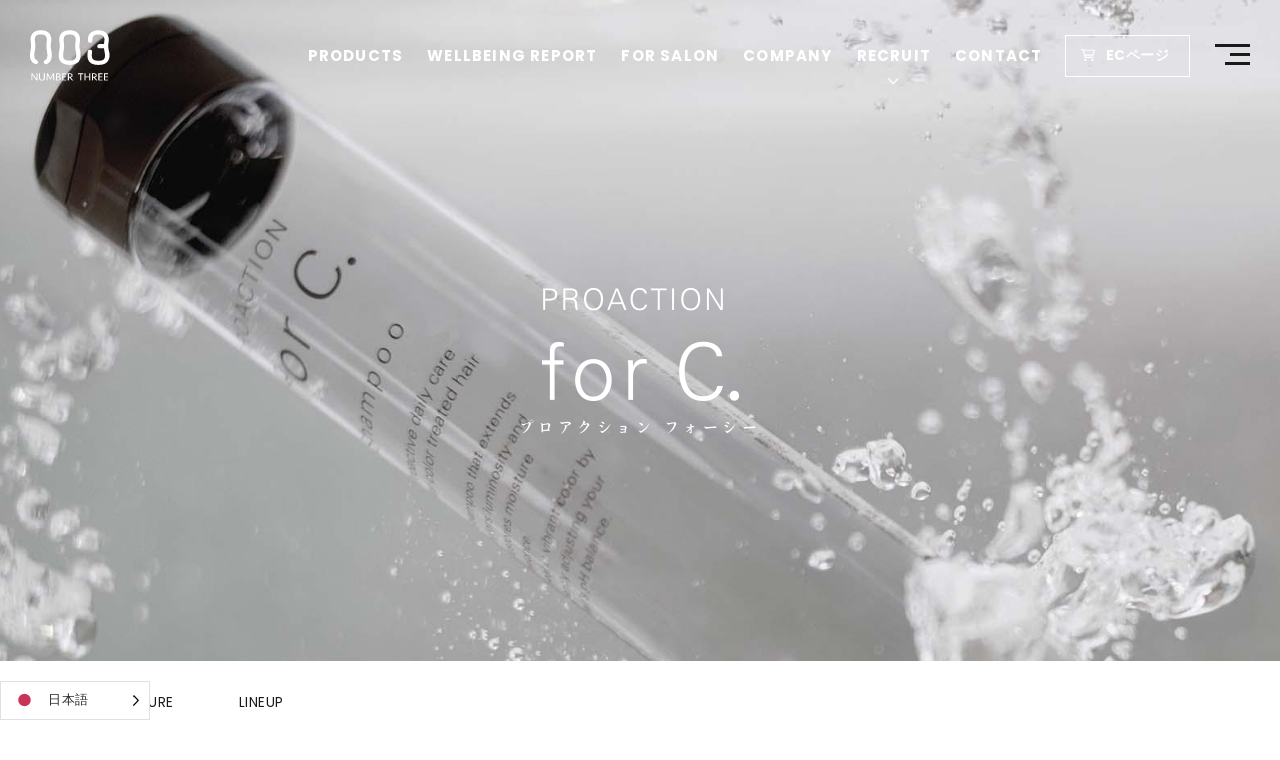

--- FILE ---
content_type: text/html; charset=UTF-8
request_url: https://www.no3.co.jp/products/hair-care/proaction-forc/
body_size: 478410
content:
<!DOCTYPE html>
<html lang="ja">
<head>
	<meta charset="UTF-8">
	<title>forC. | no3（ナンバースリー NUMBER THREE）</title>
	<!-- OGP -->
	<meta property="og:title" content="forC. | no3（ナンバースリー NUMBER THREE）" />
	<meta property="og:type" content="article" />
	<meta property="og:url" content="https://www.no3.co.jp/products/hair-care/proaction-forc/" />
	<meta property="og:image" content="../../../img/products/hair-care/proaction-forc/proaction-forc-logo.png" />
	<meta property="og:site_name" content="no3（ナンバースリー NUMBER THREE）" />
	<meta property="og:description" content="プロアクション フォーシーFEATURELINEUPカラーの後のデリケートな髪へ。大切なのは「その後」ケアFEATUREカラー後のデリケートな髪へプロアクション フォーシーは、ヘアカラー後のデリケートな髪のためのヘアケア。ヘアカラーの褪色を..." />
	<meta property="og:locale" content="ja_JP" />
	<!-- / OGP -->
	<meta http-equiv="X-UA-Compatible" content="IE=edge"/>
	<meta name="viewport" content="width=device-width,initial-scale=1.0,minimum-scale=1.0">
	<meta name="description" content="プロアクション フォーシーFEATURELINEUPカラーの後のデリケートな髪へ。大切なのは「その後」ケアFEATUREカラー後のデリケートな髪へプロアクション フォーシーは、ヘアカラー後のデリケートな髪のためのヘアケア。ヘアカラーの褪色を..." />
	<meta name="keywords" content="no3, NUMBER THREE, 神戸,東京,名古屋,福岡,ヘア化粧品,パーマ剤,ヘアケア剤,ヘアカラー剤,スタイリング剤,DEUXER,デューサー" />
	<meta name="robots" content="index,follow">
	<meta name="SKYPE_TOOLBAR" content="SKYPE_TOOLBAR_PARSER_COMPATIBLE">
	<meta name="format-detection" content="telephone=no">
	<link rel="apple-touch-icon" sizes="180x180" href="/dist/ico/apple-touch-icon.png">
    <link rel="shortcut icon" href="/dist/ico/favicon.ico">
    <link rel="manifest" href="/dist/ico/site.webmanifest">
	<link rel="alternate" type="application/rss+xml" title="no3（ナンバースリー NUMBER THREE） &raquo; フィード" href="https://www.no3.co.jp/feed/" />
	<link rel="stylesheet" href="/dist/css/styles.css?20251002">

	<meta name='robots' content='max-image-preview:large' />
<link rel='dns-prefetch' href='//www.google.com' />
<link rel='stylesheet' id='wp-block-library-css' href='https://www.no3.co.jp/wp/wp-includes/css/dist/block-library/style.min.css?ver=6.6.2' type='text/css' media='all' />
<style id='classic-theme-styles-inline-css' type='text/css'>
/*! This file is auto-generated */
.wp-block-button__link{color:#fff;background-color:#32373c;border-radius:9999px;box-shadow:none;text-decoration:none;padding:calc(.667em + 2px) calc(1.333em + 2px);font-size:1.125em}.wp-block-file__button{background:#32373c;color:#fff;text-decoration:none}
</style>
<style id='global-styles-inline-css' type='text/css'>
:root{--wp--preset--aspect-ratio--square: 1;--wp--preset--aspect-ratio--4-3: 4/3;--wp--preset--aspect-ratio--3-4: 3/4;--wp--preset--aspect-ratio--3-2: 3/2;--wp--preset--aspect-ratio--2-3: 2/3;--wp--preset--aspect-ratio--16-9: 16/9;--wp--preset--aspect-ratio--9-16: 9/16;--wp--preset--color--black: #000000;--wp--preset--color--cyan-bluish-gray: #abb8c3;--wp--preset--color--white: #ffffff;--wp--preset--color--pale-pink: #f78da7;--wp--preset--color--vivid-red: #cf2e2e;--wp--preset--color--luminous-vivid-orange: #ff6900;--wp--preset--color--luminous-vivid-amber: #fcb900;--wp--preset--color--light-green-cyan: #7bdcb5;--wp--preset--color--vivid-green-cyan: #00d084;--wp--preset--color--pale-cyan-blue: #8ed1fc;--wp--preset--color--vivid-cyan-blue: #0693e3;--wp--preset--color--vivid-purple: #9b51e0;--wp--preset--gradient--vivid-cyan-blue-to-vivid-purple: linear-gradient(135deg,rgba(6,147,227,1) 0%,rgb(155,81,224) 100%);--wp--preset--gradient--light-green-cyan-to-vivid-green-cyan: linear-gradient(135deg,rgb(122,220,180) 0%,rgb(0,208,130) 100%);--wp--preset--gradient--luminous-vivid-amber-to-luminous-vivid-orange: linear-gradient(135deg,rgba(252,185,0,1) 0%,rgba(255,105,0,1) 100%);--wp--preset--gradient--luminous-vivid-orange-to-vivid-red: linear-gradient(135deg,rgba(255,105,0,1) 0%,rgb(207,46,46) 100%);--wp--preset--gradient--very-light-gray-to-cyan-bluish-gray: linear-gradient(135deg,rgb(238,238,238) 0%,rgb(169,184,195) 100%);--wp--preset--gradient--cool-to-warm-spectrum: linear-gradient(135deg,rgb(74,234,220) 0%,rgb(151,120,209) 20%,rgb(207,42,186) 40%,rgb(238,44,130) 60%,rgb(251,105,98) 80%,rgb(254,248,76) 100%);--wp--preset--gradient--blush-light-purple: linear-gradient(135deg,rgb(255,206,236) 0%,rgb(152,150,240) 100%);--wp--preset--gradient--blush-bordeaux: linear-gradient(135deg,rgb(254,205,165) 0%,rgb(254,45,45) 50%,rgb(107,0,62) 100%);--wp--preset--gradient--luminous-dusk: linear-gradient(135deg,rgb(255,203,112) 0%,rgb(199,81,192) 50%,rgb(65,88,208) 100%);--wp--preset--gradient--pale-ocean: linear-gradient(135deg,rgb(255,245,203) 0%,rgb(182,227,212) 50%,rgb(51,167,181) 100%);--wp--preset--gradient--electric-grass: linear-gradient(135deg,rgb(202,248,128) 0%,rgb(113,206,126) 100%);--wp--preset--gradient--midnight: linear-gradient(135deg,rgb(2,3,129) 0%,rgb(40,116,252) 100%);--wp--preset--font-size--small: 13px;--wp--preset--font-size--medium: 20px;--wp--preset--font-size--large: 36px;--wp--preset--font-size--x-large: 42px;--wp--preset--spacing--20: 0.44rem;--wp--preset--spacing--30: 0.67rem;--wp--preset--spacing--40: 1rem;--wp--preset--spacing--50: 1.5rem;--wp--preset--spacing--60: 2.25rem;--wp--preset--spacing--70: 3.38rem;--wp--preset--spacing--80: 5.06rem;--wp--preset--shadow--natural: 6px 6px 9px rgba(0, 0, 0, 0.2);--wp--preset--shadow--deep: 12px 12px 50px rgba(0, 0, 0, 0.4);--wp--preset--shadow--sharp: 6px 6px 0px rgba(0, 0, 0, 0.2);--wp--preset--shadow--outlined: 6px 6px 0px -3px rgba(255, 255, 255, 1), 6px 6px rgba(0, 0, 0, 1);--wp--preset--shadow--crisp: 6px 6px 0px rgba(0, 0, 0, 1);}:where(.is-layout-flex){gap: 0.5em;}:where(.is-layout-grid){gap: 0.5em;}body .is-layout-flex{display: flex;}.is-layout-flex{flex-wrap: wrap;align-items: center;}.is-layout-flex > :is(*, div){margin: 0;}body .is-layout-grid{display: grid;}.is-layout-grid > :is(*, div){margin: 0;}:where(.wp-block-columns.is-layout-flex){gap: 2em;}:where(.wp-block-columns.is-layout-grid){gap: 2em;}:where(.wp-block-post-template.is-layout-flex){gap: 1.25em;}:where(.wp-block-post-template.is-layout-grid){gap: 1.25em;}.has-black-color{color: var(--wp--preset--color--black) !important;}.has-cyan-bluish-gray-color{color: var(--wp--preset--color--cyan-bluish-gray) !important;}.has-white-color{color: var(--wp--preset--color--white) !important;}.has-pale-pink-color{color: var(--wp--preset--color--pale-pink) !important;}.has-vivid-red-color{color: var(--wp--preset--color--vivid-red) !important;}.has-luminous-vivid-orange-color{color: var(--wp--preset--color--luminous-vivid-orange) !important;}.has-luminous-vivid-amber-color{color: var(--wp--preset--color--luminous-vivid-amber) !important;}.has-light-green-cyan-color{color: var(--wp--preset--color--light-green-cyan) !important;}.has-vivid-green-cyan-color{color: var(--wp--preset--color--vivid-green-cyan) !important;}.has-pale-cyan-blue-color{color: var(--wp--preset--color--pale-cyan-blue) !important;}.has-vivid-cyan-blue-color{color: var(--wp--preset--color--vivid-cyan-blue) !important;}.has-vivid-purple-color{color: var(--wp--preset--color--vivid-purple) !important;}.has-black-background-color{background-color: var(--wp--preset--color--black) !important;}.has-cyan-bluish-gray-background-color{background-color: var(--wp--preset--color--cyan-bluish-gray) !important;}.has-white-background-color{background-color: var(--wp--preset--color--white) !important;}.has-pale-pink-background-color{background-color: var(--wp--preset--color--pale-pink) !important;}.has-vivid-red-background-color{background-color: var(--wp--preset--color--vivid-red) !important;}.has-luminous-vivid-orange-background-color{background-color: var(--wp--preset--color--luminous-vivid-orange) !important;}.has-luminous-vivid-amber-background-color{background-color: var(--wp--preset--color--luminous-vivid-amber) !important;}.has-light-green-cyan-background-color{background-color: var(--wp--preset--color--light-green-cyan) !important;}.has-vivid-green-cyan-background-color{background-color: var(--wp--preset--color--vivid-green-cyan) !important;}.has-pale-cyan-blue-background-color{background-color: var(--wp--preset--color--pale-cyan-blue) !important;}.has-vivid-cyan-blue-background-color{background-color: var(--wp--preset--color--vivid-cyan-blue) !important;}.has-vivid-purple-background-color{background-color: var(--wp--preset--color--vivid-purple) !important;}.has-black-border-color{border-color: var(--wp--preset--color--black) !important;}.has-cyan-bluish-gray-border-color{border-color: var(--wp--preset--color--cyan-bluish-gray) !important;}.has-white-border-color{border-color: var(--wp--preset--color--white) !important;}.has-pale-pink-border-color{border-color: var(--wp--preset--color--pale-pink) !important;}.has-vivid-red-border-color{border-color: var(--wp--preset--color--vivid-red) !important;}.has-luminous-vivid-orange-border-color{border-color: var(--wp--preset--color--luminous-vivid-orange) !important;}.has-luminous-vivid-amber-border-color{border-color: var(--wp--preset--color--luminous-vivid-amber) !important;}.has-light-green-cyan-border-color{border-color: var(--wp--preset--color--light-green-cyan) !important;}.has-vivid-green-cyan-border-color{border-color: var(--wp--preset--color--vivid-green-cyan) !important;}.has-pale-cyan-blue-border-color{border-color: var(--wp--preset--color--pale-cyan-blue) !important;}.has-vivid-cyan-blue-border-color{border-color: var(--wp--preset--color--vivid-cyan-blue) !important;}.has-vivid-purple-border-color{border-color: var(--wp--preset--color--vivid-purple) !important;}.has-vivid-cyan-blue-to-vivid-purple-gradient-background{background: var(--wp--preset--gradient--vivid-cyan-blue-to-vivid-purple) !important;}.has-light-green-cyan-to-vivid-green-cyan-gradient-background{background: var(--wp--preset--gradient--light-green-cyan-to-vivid-green-cyan) !important;}.has-luminous-vivid-amber-to-luminous-vivid-orange-gradient-background{background: var(--wp--preset--gradient--luminous-vivid-amber-to-luminous-vivid-orange) !important;}.has-luminous-vivid-orange-to-vivid-red-gradient-background{background: var(--wp--preset--gradient--luminous-vivid-orange-to-vivid-red) !important;}.has-very-light-gray-to-cyan-bluish-gray-gradient-background{background: var(--wp--preset--gradient--very-light-gray-to-cyan-bluish-gray) !important;}.has-cool-to-warm-spectrum-gradient-background{background: var(--wp--preset--gradient--cool-to-warm-spectrum) !important;}.has-blush-light-purple-gradient-background{background: var(--wp--preset--gradient--blush-light-purple) !important;}.has-blush-bordeaux-gradient-background{background: var(--wp--preset--gradient--blush-bordeaux) !important;}.has-luminous-dusk-gradient-background{background: var(--wp--preset--gradient--luminous-dusk) !important;}.has-pale-ocean-gradient-background{background: var(--wp--preset--gradient--pale-ocean) !important;}.has-electric-grass-gradient-background{background: var(--wp--preset--gradient--electric-grass) !important;}.has-midnight-gradient-background{background: var(--wp--preset--gradient--midnight) !important;}.has-small-font-size{font-size: var(--wp--preset--font-size--small) !important;}.has-medium-font-size{font-size: var(--wp--preset--font-size--medium) !important;}.has-large-font-size{font-size: var(--wp--preset--font-size--large) !important;}.has-x-large-font-size{font-size: var(--wp--preset--font-size--x-large) !important;}
:where(.wp-block-post-template.is-layout-flex){gap: 1.25em;}:where(.wp-block-post-template.is-layout-grid){gap: 1.25em;}
:where(.wp-block-columns.is-layout-flex){gap: 2em;}:where(.wp-block-columns.is-layout-grid){gap: 2em;}
:root :where(.wp-block-pullquote){font-size: 1.5em;line-height: 1.6;}
</style>
<link rel='stylesheet' id='weglot-css-css' href='https://www.no3.co.jp/wp/wp-content/plugins/weglot/dist/css/front-css.css?ver=5.2' type='text/css' media='all' />
<style id="weglot-custom-style">.country-selector.weglot-default {
	left: 0!important;
	right: auto;
}
@media screen and (max-width: 575px) {
	.country-selector.weglot-dropdown a, .country-selector.weglot-dropdown span {
		font-size:10px;
	}
	.country-selector.weglot-dropdown .wgcurrent span {
		padding-right:40px;
	}
}</style><link rel='stylesheet' id='new-flag-css-css' href='https://www.no3.co.jp/wp/wp-content/plugins/weglot/dist/css/new-flags.css?ver=5.2' type='text/css' media='all' />
<script type="text/javascript" src="https://www.no3.co.jp/wp/wp-content/plugins/weglot/dist/front-js.js?ver=5.2" id="wp-weglot-js-js"></script>
<link rel="canonical" href="https://www.no3.co.jp/products/hair-care/proaction-forc/" />

<link rel="alternate" href="https://www.no3.co.jp/products/hair-care/proaction-forc/" hreflang="ja"/>
<link rel="alternate" href="https://www.no3.co.jp/en/products/hair-care/proaction-forc/" hreflang="en"/>
<link rel="alternate" href="https://www.no3.co.jp/ko/products/hair-care/proaction-forc/" hreflang="ko"/>
<script type="application/json" id="weglot-data">{"website":"https:\/\/no3.co.jp","uid":"5505a8a355","project_slug":"numberthree","language_from":"ja","language_from_custom_flag":null,"language_from_custom_name":null,"excluded_paths":[{"type":"IS_EXACTLY","value":"\/blog\/president","language_button_displayed":false,"exclusion_behavior":"REDIRECT","excluded_languages":[],"regex":"^\/blog\/president$"},{"type":"IS_EXACTLY","value":"\/blog\/education","language_button_displayed":false,"exclusion_behavior":"REDIRECT","excluded_languages":[],"regex":"^\/blog\/education$"},{"type":"IS_EXACTLY","value":"\/blog\/develop","language_button_displayed":false,"exclusion_behavior":"REDIRECT","excluded_languages":[],"regex":"^\/blog\/develop$"},{"type":"IS_EXACTLY","value":"\/blog\/vgyphwywk0","language_button_displayed":false,"exclusion_behavior":"REDIRECT","excluded_languages":[],"regex":"^\/blog\/vgyphwywk0$"},{"type":"IS_EXACTLY","value":"\/blog\/2020\/08\/8585","language_button_displayed":false,"exclusion_behavior":"REDIRECT","excluded_languages":[],"regex":"^\/blog\/2020\/08\/8585$"},{"type":"IS_EXACTLY","value":"\/blog\/2019\/07\/7223","language_button_displayed":false,"exclusion_behavior":"REDIRECT","excluded_languages":[],"regex":"^\/blog\/2019\/07\/7223$"},{"type":"IS_EXACTLY","value":"\/blog\/2019\/11\/7564","language_button_displayed":false,"exclusion_behavior":"REDIRECT","excluded_languages":[],"regex":"^\/blog\/2019\/11\/7564$"},{"type":"IS_EXACTLY","value":"\/blog\/2018\/09\/6291","language_button_displayed":false,"exclusion_behavior":"REDIRECT","excluded_languages":[],"regex":"^\/blog\/2018\/09\/6291$"},{"type":"IS_EXACTLY","value":"\/blog","language_button_displayed":false,"exclusion_behavior":"REDIRECT","excluded_languages":[],"regex":"^\/blog$"},{"type":"IS_EXACTLY","value":"\/blog\/2019\/01\/6511","language_button_displayed":false,"exclusion_behavior":"REDIRECT","excluded_languages":[],"regex":"^\/blog\/2019\/01\/6511$"},{"type":"IS_EXACTLY","value":"\/blog\/2020\/07\/8504","language_button_displayed":false,"exclusion_behavior":"REDIRECT","excluded_languages":[],"regex":"^\/blog\/2020\/07\/8504$"},{"type":"IS_EXACTLY","value":"\/blog\/2019\/05\/6976","language_button_displayed":false,"exclusion_behavior":"REDIRECT","excluded_languages":[],"regex":"^\/blog\/2019\/05\/6976$"},{"type":"IS_EXACTLY","value":"\/blog\/2017\/01\/4108","language_button_displayed":false,"exclusion_behavior":"REDIRECT","excluded_languages":[],"regex":"^\/blog\/2017\/01\/4108$"},{"type":"IS_EXACTLY","value":"\/blog\/2019\/12\/7720","language_button_displayed":false,"exclusion_behavior":"REDIRECT","excluded_languages":[],"regex":"^\/blog\/2019\/12\/7720$"},{"type":"IS_EXACTLY","value":"\/blog\/2018\/01\/5207","language_button_displayed":false,"exclusion_behavior":"REDIRECT","excluded_languages":[],"regex":"^\/blog\/2018\/01\/5207$"},{"type":"IS_EXACTLY","value":"\/blog\/2018\/03\/5572","language_button_displayed":false,"exclusion_behavior":"REDIRECT","excluded_languages":[],"regex":"^\/blog\/2018\/03\/5572$"},{"type":"IS_EXACTLY","value":"\/blog\/market\/page\/4","language_button_displayed":false,"exclusion_behavior":"REDIRECT","excluded_languages":[],"regex":"^\/blog\/market\/page\/4$"},{"type":"IS_EXACTLY","value":"\/blog\/page\/10","language_button_displayed":false,"exclusion_behavior":"REDIRECT","excluded_languages":[],"regex":"^\/blog\/page\/10$"},{"type":"IS_EXACTLY","value":"\/blog\/market\/page\/5","language_button_displayed":false,"exclusion_behavior":"REDIRECT","excluded_languages":[],"regex":"^\/blog\/market\/page\/5$"},{"type":"IS_EXACTLY","value":"\/blog\/develop\/page\/4","language_button_displayed":false,"exclusion_behavior":"REDIRECT","excluded_languages":[],"regex":"^\/blog\/develop\/page\/4$"},{"type":"IS_EXACTLY","value":"\/blog\/2018\/10\/6268","language_button_displayed":false,"exclusion_behavior":"REDIRECT","excluded_languages":[],"regex":"^\/blog\/2018\/10\/6268$"},{"type":"IS_EXACTLY","value":"\/blog\/2019\/02\/6643","language_button_displayed":false,"exclusion_behavior":"REDIRECT","excluded_languages":[],"regex":"^\/blog\/2019\/02\/6643$"},{"type":"IS_EXACTLY","value":"\/blog\/2020\/01\/7781","language_button_displayed":false,"exclusion_behavior":"REDIRECT","excluded_languages":[],"regex":"^\/blog\/2020\/01\/7781$"},{"type":"IS_EXACTLY","value":"\/zh\/blog","language_button_displayed":false,"exclusion_behavior":"REDIRECT","excluded_languages":[],"regex":"^\/zh\/blog$"},{"type":"IS_EXACTLY","value":"\/blog\/2018\/08\/6161","language_button_displayed":false,"exclusion_behavior":"REDIRECT","excluded_languages":[],"regex":"^\/blog\/2018\/08\/6161$"},{"type":"IS_EXACTLY","value":"\/blog\/2018\/05\/5763","language_button_displayed":false,"exclusion_behavior":"REDIRECT","excluded_languages":[],"regex":"^\/blog\/2018\/05\/5763$"},{"type":"IS_EXACTLY","value":"\/blog\/2018\/06\/6001","language_button_displayed":false,"exclusion_behavior":"REDIRECT","excluded_languages":[],"regex":"^\/blog\/2018\/06\/6001$"},{"type":"IS_EXACTLY","value":"\/blog\/2018\/04\/5710","language_button_displayed":false,"exclusion_behavior":"REDIRECT","excluded_languages":[],"regex":"^\/blog\/2018\/04\/5710$"},{"type":"IS_EXACTLY","value":"\/blog\/2016\/01\/3559","language_button_displayed":false,"exclusion_behavior":"REDIRECT","excluded_languages":[],"regex":"^\/blog\/2016\/01\/3559$"},{"type":"IS_EXACTLY","value":"\/blog\/2017\/06\/4355","language_button_displayed":false,"exclusion_behavior":"REDIRECT","excluded_languages":[],"regex":"^\/blog\/2017\/06\/4355$"},{"type":"IS_EXACTLY","value":"\/blog\/2019\/01\/6495","language_button_displayed":false,"exclusion_behavior":"REDIRECT","excluded_languages":[],"regex":"^\/blog\/2019\/01\/6495$"},{"type":"IS_EXACTLY","value":"\/blog\/2018\/02\/5495","language_button_displayed":false,"exclusion_behavior":"REDIRECT","excluded_languages":[],"regex":"^\/blog\/2018\/02\/5495$"},{"type":"IS_EXACTLY","value":"\/blog\/page\/3","language_button_displayed":false,"exclusion_behavior":"REDIRECT","excluded_languages":[],"regex":"^\/blog\/page\/3$"},{"type":"IS_EXACTLY","value":"\/blog\/page\/2","language_button_displayed":false,"exclusion_behavior":"REDIRECT","excluded_languages":[],"regex":"^\/blog\/page\/2$"},{"type":"IS_EXACTLY","value":"\/blog\/page\/5","language_button_displayed":false,"exclusion_behavior":"REDIRECT","excluded_languages":[],"regex":"^\/blog\/page\/5$"},{"type":"IS_EXACTLY","value":"\/blog\/page\/20","language_button_displayed":false,"exclusion_behavior":"REDIRECT","excluded_languages":[],"regex":"^\/blog\/page\/20$"},{"type":"IS_EXACTLY","value":"\/blog\/2018\/12\/6444","language_button_displayed":false,"exclusion_behavior":"REDIRECT","excluded_languages":[],"regex":"^\/blog\/2018\/12\/6444$"},{"type":"IS_EXACTLY","value":"\/blog\/2016\/09\/3963","language_button_displayed":false,"exclusion_behavior":"REDIRECT","excluded_languages":[],"regex":"^\/blog\/2016\/09\/3963$"},{"type":"IS_EXACTLY","value":"\/blog\/develop\/page\/2","language_button_displayed":false,"exclusion_behavior":"REDIRECT","excluded_languages":[],"regex":"^\/blog\/develop\/page\/2$"},{"type":"IS_EXACTLY","value":"\/blog\/2019\/01\/6605","language_button_displayed":false,"exclusion_behavior":"REDIRECT","excluded_languages":[],"regex":"^\/blog\/2019\/01\/6605$"},{"type":"IS_EXACTLY","value":"\/blog\/2018\/09\/6231","language_button_displayed":false,"exclusion_behavior":"REDIRECT","excluded_languages":[],"regex":"^\/blog\/2018\/09\/6231$"},{"type":"IS_EXACTLY","value":"\/blog\/2019\/04\/6874","language_button_displayed":false,"exclusion_behavior":"REDIRECT","excluded_languages":[],"regex":"^\/blog\/2019\/04\/6874$"},{"type":"IS_EXACTLY","value":"\/zh\/blog\/page\/5","language_button_displayed":false,"exclusion_behavior":"REDIRECT","excluded_languages":[],"regex":"^\/zh\/blog\/page\/5$"},{"type":"IS_EXACTLY","value":"\/blog\/page\/38","language_button_displayed":false,"exclusion_behavior":"REDIRECT","excluded_languages":[],"regex":"^\/blog\/page\/38$"},{"type":"IS_EXACTLY","value":"\/blog\/sales","language_button_displayed":false,"exclusion_behavior":"REDIRECT","excluded_languages":[],"regex":"^\/blog\/sales$"},{"type":"IS_EXACTLY","value":"\/blog\/2021\/03\/9335","language_button_displayed":false,"exclusion_behavior":"REDIRECT","excluded_languages":[],"regex":"^\/blog\/2021\/03\/9335$"},{"type":"IS_EXACTLY","value":"\/blog\/2019\/10\/7524","language_button_displayed":false,"exclusion_behavior":"REDIRECT","excluded_languages":[],"regex":"^\/blog\/2019\/10\/7524$"},{"type":"IS_EXACTLY","value":"\/blog\/2020\/02\/7981","language_button_displayed":false,"exclusion_behavior":"REDIRECT","excluded_languages":[],"regex":"^\/blog\/2020\/02\/7981$"},{"type":"IS_EXACTLY","value":"\/blog\/2019\/02\/6686","language_button_displayed":false,"exclusion_behavior":"REDIRECT","excluded_languages":[],"regex":"^\/blog\/2019\/02\/6686$"},{"type":"IS_EXACTLY","value":"\/blog\/sales\/page\/5","language_button_displayed":false,"exclusion_behavior":"REDIRECT","excluded_languages":[],"regex":"^\/blog\/sales\/page\/5$"},{"type":"IS_EXACTLY","value":"\/blog\/2017\/11\/5141","language_button_displayed":false,"exclusion_behavior":"REDIRECT","excluded_languages":[],"regex":"^\/blog\/2017\/11\/5141$"},{"type":"IS_EXACTLY","value":"\/blog\/page\/39","language_button_displayed":false,"exclusion_behavior":"REDIRECT","excluded_languages":[],"regex":"^\/blog\/page\/39$"},{"type":"IS_EXACTLY","value":"\/blog\/develop\/page\/16","language_button_displayed":false,"exclusion_behavior":"REDIRECT","excluded_languages":[],"regex":"^\/blog\/develop\/page\/16$"},{"type":"IS_EXACTLY","value":"\/blog\/page\/4","language_button_displayed":false,"exclusion_behavior":"REDIRECT","excluded_languages":[],"regex":"^\/blog\/page\/4$"},{"type":"IS_EXACTLY","value":"\/blog\/market\/page\/2","language_button_displayed":false,"exclusion_behavior":"REDIRECT","excluded_languages":[],"regex":"^\/blog\/market\/page\/2$"},{"type":"IS_EXACTLY","value":"\/blog\/sales\/page\/7","language_button_displayed":false,"exclusion_behavior":"REDIRECT","excluded_languages":[],"regex":"^\/blog\/sales\/page\/7$"},{"type":"IS_EXACTLY","value":"\/blog\/2018\/03\/5496","language_button_displayed":false,"exclusion_behavior":"REDIRECT","excluded_languages":[],"regex":"^\/blog\/2018\/03\/5496$"},{"type":"IS_EXACTLY","value":"\/blog\/2018\/11\/6408","language_button_displayed":false,"exclusion_behavior":"REDIRECT","excluded_languages":[],"regex":"^\/blog\/2018\/11\/6408$"},{"type":"IS_EXACTLY","value":"\/blog\/ximh0ns7i","language_button_displayed":false,"exclusion_behavior":"REDIRECT","excluded_languages":[],"regex":"^\/blog\/ximh0ns7i$"},{"type":"IS_EXACTLY","value":"\/blog\/page\/9","language_button_displayed":false,"exclusion_behavior":"REDIRECT","excluded_languages":[],"regex":"^\/blog\/page\/9$"},{"type":"IS_EXACTLY","value":"\/blog\/2019\/01\/6531","language_button_displayed":false,"exclusion_behavior":"REDIRECT","excluded_languages":[],"regex":"^\/blog\/2019\/01\/6531$"},{"type":"IS_EXACTLY","value":"\/blog\/2018\/02\/5387","language_button_displayed":false,"exclusion_behavior":"REDIRECT","excluded_languages":[],"regex":"^\/blog\/2018\/02\/5387$"},{"type":"IS_EXACTLY","value":"\/blog\/2018\/01\/5319","language_button_displayed":false,"exclusion_behavior":"REDIRECT","excluded_languages":[],"regex":"^\/blog\/2018\/01\/5319$"},{"type":"IS_EXACTLY","value":"\/blog\/2018\/04\/5649","language_button_displayed":false,"exclusion_behavior":"REDIRECT","excluded_languages":[],"regex":"^\/blog\/2018\/04\/5649$"},{"type":"IS_EXACTLY","value":"\/blog\/2017\/10\/5044","language_button_displayed":false,"exclusion_behavior":"REDIRECT","excluded_languages":[],"regex":"^\/blog\/2017\/10\/5044$"},{"type":"IS_EXACTLY","value":"\/blog\/2017\/09\/4896","language_button_displayed":false,"exclusion_behavior":"REDIRECT","excluded_languages":[],"regex":"^\/blog\/2017\/09\/4896$"},{"type":"IS_EXACTLY","value":"\/blog\/2017\/09\/4913","language_button_displayed":false,"exclusion_behavior":"REDIRECT","excluded_languages":[],"regex":"^\/blog\/2017\/09\/4913$"},{"type":"IS_EXACTLY","value":"\/zh\/blog\/sales\/page\/3","language_button_displayed":false,"exclusion_behavior":"REDIRECT","excluded_languages":[],"regex":"^\/zh\/blog\/sales\/page\/3$"},{"type":"IS_EXACTLY","value":"\/zh\/blog\/sales\/page\/2","language_button_displayed":false,"exclusion_behavior":"REDIRECT","excluded_languages":[],"regex":"^\/zh\/blog\/sales\/page\/2$"},{"type":"IS_EXACTLY","value":"\/zh\/blog\/sales\/page\/5","language_button_displayed":false,"exclusion_behavior":"REDIRECT","excluded_languages":[],"regex":"^\/zh\/blog\/sales\/page\/5$"},{"type":"IS_EXACTLY","value":"\/blog\/2017\/05\/4327","language_button_displayed":false,"exclusion_behavior":"REDIRECT","excluded_languages":[],"regex":"^\/blog\/2017\/05\/4327$"},{"type":"IS_EXACTLY","value":"\/blog\/2011\/04\/887","language_button_displayed":false,"exclusion_behavior":"REDIRECT","excluded_languages":[],"regex":"^\/blog\/2011\/04\/887$"},{"type":"IS_EXACTLY","value":"\/blog\/2017\/10\/4948","language_button_displayed":false,"exclusion_behavior":"REDIRECT","excluded_languages":[],"regex":"^\/blog\/2017\/10\/4948$"},{"type":"IS_EXACTLY","value":"\/blog\/2017\/05\/4324","language_button_displayed":false,"exclusion_behavior":"REDIRECT","excluded_languages":[],"regex":"^\/blog\/2017\/05\/4324$"},{"type":"IS_EXACTLY","value":"\/blog\/2017\/05\/4335","language_button_displayed":false,"exclusion_behavior":"REDIRECT","excluded_languages":[],"regex":"^\/blog\/2017\/05\/4335$"},{"type":"IS_EXACTLY","value":"\/zh\/blog\/page\/20","language_button_displayed":false,"exclusion_behavior":"REDIRECT","excluded_languages":[],"regex":"^\/zh\/blog\/page\/20$"},{"type":"IS_EXACTLY","value":"\/blog\/2015\/05\/3173","language_button_displayed":false,"exclusion_behavior":"REDIRECT","excluded_languages":[],"regex":"^\/blog\/2015\/05\/3173$"},{"type":"IS_EXACTLY","value":"\/blog\/develop\/page\/5","language_button_displayed":false,"exclusion_behavior":"REDIRECT","excluded_languages":[],"regex":"^\/blog\/develop\/page\/5$"},{"type":"IS_EXACTLY","value":"\/blog\/2018\/03\/5610","language_button_displayed":false,"exclusion_behavior":"REDIRECT","excluded_languages":[],"regex":"^\/blog\/2018\/03\/5610$"},{"type":"IS_EXACTLY","value":"\/zh\/blog\/page\/10","language_button_displayed":false,"exclusion_behavior":"REDIRECT","excluded_languages":[],"regex":"^\/zh\/blog\/page\/10$"},{"type":"IS_EXACTLY","value":"\/vi\/blog\/page\/10","language_button_displayed":false,"exclusion_behavior":"REDIRECT","excluded_languages":[],"regex":"^\/vi\/blog\/page\/10$"},{"type":"IS_EXACTLY","value":"\/zh\/blog\/page\/30","language_button_displayed":false,"exclusion_behavior":"REDIRECT","excluded_languages":[],"regex":"^\/zh\/blog\/page\/30$"},{"type":"IS_EXACTLY","value":"\/blog\/2016\/12\/4076","language_button_displayed":false,"exclusion_behavior":"REDIRECT","excluded_languages":[],"regex":"^\/blog\/2016\/12\/4076$"},{"type":"IS_EXACTLY","value":"\/blog\/2018\/07\/6034","language_button_displayed":false,"exclusion_behavior":"REDIRECT","excluded_languages":[],"regex":"^\/blog\/2018\/07\/6034$"},{"type":"IS_EXACTLY","value":"\/tv\/2013\/04\/2179","language_button_displayed":false,"exclusion_behavior":"REDIRECT","excluded_languages":[],"regex":"^\/tv\/2013\/04\/2179$"},{"type":"IS_EXACTLY","value":"\/tv\/2013\/04\/2176","language_button_displayed":false,"exclusion_behavior":"REDIRECT","excluded_languages":[],"regex":"^\/tv\/2013\/04\/2176$"},{"type":"IS_EXACTLY","value":"\/blog\/2013\/03\/2054","language_button_displayed":false,"exclusion_behavior":"REDIRECT","excluded_languages":[],"regex":"^\/blog\/2013\/03\/2054$"},{"type":"IS_EXACTLY","value":"\/blog\/2013\/03\/2060","language_button_displayed":false,"exclusion_behavior":"REDIRECT","excluded_languages":[],"regex":"^\/blog\/2013\/03\/2060$"},{"type":"IS_EXACTLY","value":"\/blog\/2013\/03\/2097","language_button_displayed":false,"exclusion_behavior":"REDIRECT","excluded_languages":[],"regex":"^\/blog\/2013\/03\/2097$"},{"type":"IS_EXACTLY","value":"\/2016\/10","language_button_displayed":false,"exclusion_behavior":"REDIRECT","excluded_languages":[],"regex":"^\/2016\/10$"},{"type":"IS_EXACTLY","value":"\/2016\/09","language_button_displayed":false,"exclusion_behavior":"REDIRECT","excluded_languages":[],"regex":"^\/2016\/09$"},{"type":"IS_EXACTLY","value":"\/tv\/2018\/05\/5895","language_button_displayed":false,"exclusion_behavior":"REDIRECT","excluded_languages":[],"regex":"^\/tv\/2018\/05\/5895$"},{"type":"IS_EXACTLY","value":"\/information\/2018\/09\/6289","language_button_displayed":false,"exclusion_behavior":"REDIRECT","excluded_languages":[],"regex":"^\/information\/2018\/09\/6289$"},{"type":"IS_EXACTLY","value":"\/information\/2018\/08\/6180","language_button_displayed":false,"exclusion_behavior":"REDIRECT","excluded_languages":[],"regex":"^\/information\/2018\/08\/6180$"},{"type":"IS_EXACTLY","value":"\/information\/2018\/07\/6051","language_button_displayed":false,"exclusion_behavior":"REDIRECT","excluded_languages":[],"regex":"^\/information\/2018\/07\/6051$"},{"type":"IS_EXACTLY","value":"\/tv\/2018\/05\/5904","language_button_displayed":false,"exclusion_behavior":"REDIRECT","excluded_languages":[],"regex":"^\/tv\/2018\/05\/5904$"},{"type":"IS_EXACTLY","value":"\/information\/2018\/08\/5963","language_button_displayed":false,"exclusion_behavior":"REDIRECT","excluded_languages":[],"regex":"^\/information\/2018\/08\/5963$"},{"type":"IS_EXACTLY","value":"\/tv\/2018\/05\/5902","language_button_displayed":false,"exclusion_behavior":"REDIRECT","excluded_languages":[],"regex":"^\/tv\/2018\/05\/5902$"},{"type":"IS_EXACTLY","value":"\/tv\/2018\/05\/5901","language_button_displayed":false,"exclusion_behavior":"REDIRECT","excluded_languages":[],"regex":"^\/tv\/2018\/05\/5901$"},{"type":"IS_EXACTLY","value":"\/tv\/2018\/05\/5899","language_button_displayed":false,"exclusion_behavior":"REDIRECT","excluded_languages":[],"regex":"^\/tv\/2018\/05\/5899$"},{"type":"IS_EXACTLY","value":"\/information\/2018\/07\/6016","language_button_displayed":false,"exclusion_behavior":"REDIRECT","excluded_languages":[],"regex":"^\/information\/2018\/07\/6016$"},{"type":"IS_EXACTLY","value":"\/tv\/2018\/05\/5905","language_button_displayed":false,"exclusion_behavior":"REDIRECT","excluded_languages":[],"regex":"^\/tv\/2018\/05\/5905$"},{"type":"IS_EXACTLY","value":"\/tv\/2018\/05\/5906","language_button_displayed":false,"exclusion_behavior":"REDIRECT","excluded_languages":[],"regex":"^\/tv\/2018\/05\/5906$"},{"type":"IS_EXACTLY","value":"\/information\/2018\/08\/6164","language_button_displayed":false,"exclusion_behavior":"REDIRECT","excluded_languages":[],"regex":"^\/information\/2018\/08\/6164$"},{"type":"IS_EXACTLY","value":"\/information\/2018\/05\/5965","language_button_displayed":false,"exclusion_behavior":"REDIRECT","excluded_languages":[],"regex":"^\/information\/2018\/05\/5965$"},{"type":"IS_EXACTLY","value":"\/information\/2018\/05\/5879","language_button_displayed":false,"exclusion_behavior":"REDIRECT","excluded_languages":[],"regex":"^\/information\/2018\/05\/5879$"},{"type":"IS_EXACTLY","value":"\/information\/2018\/07\/6070","language_button_displayed":false,"exclusion_behavior":"REDIRECT","excluded_languages":[],"regex":"^\/information\/2018\/07\/6070$"},{"type":"IS_EXACTLY","value":"\/tv\/2019\/01\/6524","language_button_displayed":false,"exclusion_behavior":"REDIRECT","excluded_languages":[],"regex":"^\/tv\/2019\/01\/6524$"},{"type":"IS_EXACTLY","value":"\/tv\/2019\/01\/6526","language_button_displayed":false,"exclusion_behavior":"REDIRECT","excluded_languages":[],"regex":"^\/tv\/2019\/01\/6526$"},{"type":"IS_EXACTLY","value":"\/information\/2021\/03\/9400","language_button_displayed":false,"exclusion_behavior":"REDIRECT","excluded_languages":[],"regex":"^\/information\/2021\/03\/9400$"},{"type":"IS_EXACTLY","value":"\/information\/2022\/09\/11406","language_button_displayed":false,"exclusion_behavior":"REDIRECT","excluded_languages":[],"regex":"^\/information\/2022\/09\/11406$"},{"type":"IS_EXACTLY","value":"\/information\/2022\/11\/11548","language_button_displayed":false,"exclusion_behavior":"REDIRECT","excluded_languages":[],"regex":"^\/information\/2022\/11\/11548$"},{"type":"IS_EXACTLY","value":"\/information\/2022\/01\/10473","language_button_displayed":false,"exclusion_behavior":"REDIRECT","excluded_languages":[],"regex":"^\/information\/2022\/01\/10473$"},{"type":"IS_EXACTLY","value":"\/information\/2022\/02\/10685","language_button_displayed":false,"exclusion_behavior":"REDIRECT","excluded_languages":[],"regex":"^\/information\/2022\/02\/10685$"},{"type":"IS_EXACTLY","value":"\/information\/2022\/05\/10932","language_button_displayed":false,"exclusion_behavior":"REDIRECT","excluded_languages":[],"regex":"^\/information\/2022\/05\/10932$"},{"type":"IS_EXACTLY","value":"\/information\/2022\/03\/10749","language_button_displayed":false,"exclusion_behavior":"REDIRECT","excluded_languages":[],"regex":"^\/information\/2022\/03\/10749$"},{"type":"IS_EXACTLY","value":"\/information\/2022\/04\/10818","language_button_displayed":false,"exclusion_behavior":"REDIRECT","excluded_languages":[],"regex":"^\/information\/2022\/04\/10818$"},{"type":"IS_EXACTLY","value":"\/blog\/2012\/12\/1792","language_button_displayed":false,"exclusion_behavior":"REDIRECT","excluded_languages":[],"regex":"^\/blog\/2012\/12\/1792$"},{"type":"IS_EXACTLY","value":"\/blog\/page\/19","language_button_displayed":false,"exclusion_behavior":"REDIRECT","excluded_languages":[],"regex":"^\/blog\/page\/19$"},{"type":"IS_EXACTLY","value":"\/zh\/blog\/market","language_button_displayed":false,"exclusion_behavior":"REDIRECT","excluded_languages":[],"regex":"^\/zh\/blog\/market$"},{"type":"IS_EXACTLY","value":"\/blog\/2012\/10\/1555","language_button_displayed":false,"exclusion_behavior":"REDIRECT","excluded_languages":[],"regex":"^\/blog\/2012\/10\/1555$"},{"type":"IS_EXACTLY","value":"\/blog\/2018\/08\/6155","language_button_displayed":false,"exclusion_behavior":"REDIRECT","excluded_languages":[],"regex":"^\/blog\/2018\/08\/6155$"},{"type":"IS_EXACTLY","value":"\/blog\/2014\/04\/2773","language_button_displayed":false,"exclusion_behavior":"REDIRECT","excluded_languages":[],"regex":"^\/blog\/2014\/04\/2773$"},{"type":"IS_EXACTLY","value":"\/blog\/2017\/07\/4387","language_button_displayed":false,"exclusion_behavior":"REDIRECT","excluded_languages":[],"regex":"^\/blog\/2017\/07\/4387$"},{"type":"IS_EXACTLY","value":"\/blog\/2014\/06\/2881","language_button_displayed":false,"exclusion_behavior":"REDIRECT","excluded_languages":[],"regex":"^\/blog\/2014\/06\/2881$"},{"type":"IS_EXACTLY","value":"\/blog\/2017\/02\/4207","language_button_displayed":false,"exclusion_behavior":"REDIRECT","excluded_languages":[],"regex":"^\/blog\/2017\/02\/4207$"},{"type":"IS_EXACTLY","value":"\/zh\/blog\/page\/29","language_button_displayed":false,"exclusion_behavior":"REDIRECT","excluded_languages":[],"regex":"^\/zh\/blog\/page\/29$"},{"type":"IS_EXACTLY","value":"\/blog\/2016\/10\/3987","language_button_displayed":false,"exclusion_behavior":"REDIRECT","excluded_languages":[],"regex":"^\/blog\/2016\/10\/3987$"},{"type":"IS_EXACTLY","value":"\/blog\/2018\/02\/5571","language_button_displayed":false,"exclusion_behavior":"REDIRECT","excluded_languages":[],"regex":"^\/blog\/2018\/02\/5571$"},{"type":"IS_EXACTLY","value":"\/blog\/2016\/05\/3711","language_button_displayed":false,"exclusion_behavior":"REDIRECT","excluded_languages":[],"regex":"^\/blog\/2016\/05\/3711$"},{"type":"IS_EXACTLY","value":"\/blog\/2013\/09\/2468","language_button_displayed":false,"exclusion_behavior":"REDIRECT","excluded_languages":[],"regex":"^\/blog\/2013\/09\/2468$"},{"type":"IS_EXACTLY","value":"\/blog\/2016\/04\/3660","language_button_displayed":false,"exclusion_behavior":"REDIRECT","excluded_languages":[],"regex":"^\/blog\/2016\/04\/3660$"},{"type":"IS_EXACTLY","value":"\/blog\/2016\/03\/3636","language_button_displayed":false,"exclusion_behavior":"REDIRECT","excluded_languages":[],"regex":"^\/blog\/2016\/03\/3636$"},{"type":"IS_EXACTLY","value":"\/blog\/2018\/01\/5300","language_button_displayed":false,"exclusion_behavior":"REDIRECT","excluded_languages":[],"regex":"^\/blog\/2018\/01\/5300$"},{"type":"IS_EXACTLY","value":"\/blog\/2018\/05\/5750","language_button_displayed":false,"exclusion_behavior":"REDIRECT","excluded_languages":[],"regex":"^\/blog\/2018\/05\/5750$"},{"type":"IS_EXACTLY","value":"\/blog\/2018\/02\/5438","language_button_displayed":false,"exclusion_behavior":"REDIRECT","excluded_languages":[],"regex":"^\/blog\/2018\/02\/5438$"},{"type":"IS_EXACTLY","value":"\/blog\/2018\/05\/5765","language_button_displayed":false,"exclusion_behavior":"REDIRECT","excluded_languages":[],"regex":"^\/blog\/2018\/05\/5765$"},{"type":"IS_EXACTLY","value":"\/blog\/2013\/06\/2314","language_button_displayed":false,"exclusion_behavior":"REDIRECT","excluded_languages":[],"regex":"^\/blog\/2013\/06\/2314$"},{"type":"IS_EXACTLY","value":"\/blog\/2014\/04\/2732","language_button_displayed":false,"exclusion_behavior":"REDIRECT","excluded_languages":[],"regex":"^\/blog\/2014\/04\/2732$"},{"type":"IS_EXACTLY","value":"\/blog\/2017\/09\/4403","language_button_displayed":false,"exclusion_behavior":"REDIRECT","excluded_languages":[],"regex":"^\/blog\/2017\/09\/4403$"},{"type":"IS_EXACTLY","value":"\/zh\/blog\/page\/9","language_button_displayed":false,"exclusion_behavior":"REDIRECT","excluded_languages":[],"regex":"^\/zh\/blog\/page\/9$"},{"type":"IS_EXACTLY","value":"\/blog\/2013\/04\/2116","language_button_displayed":false,"exclusion_behavior":"REDIRECT","excluded_languages":[],"regex":"^\/blog\/2013\/04\/2116$"},{"type":"IS_EXACTLY","value":"\/zh\/blog\/market\/page\/9","language_button_displayed":false,"exclusion_behavior":"REDIRECT","excluded_languages":[],"regex":"^\/zh\/blog\/market\/page\/9$"},{"type":"IS_EXACTLY","value":"\/blog\/2014\/04\/2750","language_button_displayed":false,"exclusion_behavior":"REDIRECT","excluded_languages":[],"regex":"^\/blog\/2014\/04\/2750$"},{"type":"IS_EXACTLY","value":"\/blog\/2018\/03\/5629","language_button_displayed":false,"exclusion_behavior":"REDIRECT","excluded_languages":[],"regex":"^\/blog\/2018\/03\/5629$"},{"type":"IS_EXACTLY","value":"\/blog\/2013\/04\/2152","language_button_displayed":false,"exclusion_behavior":"REDIRECT","excluded_languages":[],"regex":"^\/blog\/2013\/04\/2152$"},{"type":"IS_EXACTLY","value":"\/blog\/2013\/04\/2122","language_button_displayed":false,"exclusion_behavior":"REDIRECT","excluded_languages":[],"regex":"^\/blog\/2013\/04\/2122$"},{"type":"IS_EXACTLY","value":"\/blog\/2012\/09\/1449","language_button_displayed":false,"exclusion_behavior":"REDIRECT","excluded_languages":[],"regex":"^\/blog\/2012\/09\/1449$"},{"type":"IS_EXACTLY","value":"\/blog\/2018\/08\/6104","language_button_displayed":false,"exclusion_behavior":"REDIRECT","excluded_languages":[],"regex":"^\/blog\/2018\/08\/6104$"},{"type":"IS_EXACTLY","value":"\/blog\/2018\/03\/5648","language_button_displayed":false,"exclusion_behavior":"REDIRECT","excluded_languages":[],"regex":"^\/blog\/2018\/03\/5648$"},{"type":"IS_EXACTLY","value":"\/blog\/2017\/12\/5186","language_button_displayed":false,"exclusion_behavior":"REDIRECT","excluded_languages":[],"regex":"^\/blog\/2017\/12\/5186$"},{"type":"IS_EXACTLY","value":"\/blog\/2015\/06\/3204","language_button_displayed":false,"exclusion_behavior":"REDIRECT","excluded_languages":[],"regex":"^\/blog\/2015\/06\/3204$"},{"type":"IS_EXACTLY","value":"\/blog\/2017\/07\/4383","language_button_displayed":false,"exclusion_behavior":"REDIRECT","excluded_languages":[],"regex":"^\/blog\/2017\/07\/4383$"},{"type":"IS_EXACTLY","value":"\/blog\/2018\/04\/5659","language_button_displayed":false,"exclusion_behavior":"REDIRECT","excluded_languages":[],"regex":"^\/blog\/2018\/04\/5659$"},{"type":"IS_EXACTLY","value":"\/vi\/blog\/page\/30","language_button_displayed":false,"exclusion_behavior":"REDIRECT","excluded_languages":[],"regex":"^\/vi\/blog\/page\/30$"},{"type":"IS_EXACTLY","value":"\/blog\/2018\/07\/6063","language_button_displayed":false,"exclusion_behavior":"REDIRECT","excluded_languages":[],"regex":"^\/blog\/2018\/07\/6063$"},{"type":"IS_EXACTLY","value":"\/blog\/2011\/03\/881","language_button_displayed":false,"exclusion_behavior":"REDIRECT","excluded_languages":[],"regex":"^\/blog\/2011\/03\/881$"},{"type":"IS_EXACTLY","value":"\/blog\/2014\/05\/2858","language_button_displayed":false,"exclusion_behavior":"REDIRECT","excluded_languages":[],"regex":"^\/blog\/2014\/05\/2858$"},{"type":"IS_EXACTLY","value":"\/blog\/2016\/07\/3849","language_button_displayed":false,"exclusion_behavior":"REDIRECT","excluded_languages":[],"regex":"^\/blog\/2016\/07\/3849$"},{"type":"IS_EXACTLY","value":"\/blog\/2016\/05\/3725","language_button_displayed":false,"exclusion_behavior":"REDIRECT","excluded_languages":[],"regex":"^\/blog\/2016\/05\/3725$"},{"type":"IS_EXACTLY","value":"\/blog\/2013\/12\/2558","language_button_displayed":false,"exclusion_behavior":"REDIRECT","excluded_languages":[],"regex":"^\/blog\/2013\/12\/2558$"},{"type":"IS_EXACTLY","value":"\/blog\/2017\/10\/5072","language_button_displayed":false,"exclusion_behavior":"REDIRECT","excluded_languages":[],"regex":"^\/blog\/2017\/10\/5072$"},{"type":"IS_EXACTLY","value":"\/blog\/2018\/04\/5696","language_button_displayed":false,"exclusion_behavior":"REDIRECT","excluded_languages":[],"regex":"^\/blog\/2018\/04\/5696$"},{"type":"IS_EXACTLY","value":"\/blog\/2018\/06\/5962","language_button_displayed":false,"exclusion_behavior":"REDIRECT","excluded_languages":[],"regex":"^\/blog\/2018\/06\/5962$"},{"type":"IS_EXACTLY","value":"\/blog\/2018\/01\/5294","language_button_displayed":false,"exclusion_behavior":"REDIRECT","excluded_languages":[],"regex":"^\/blog\/2018\/01\/5294$"},{"type":"IS_EXACTLY","value":"\/blog\/2018\/10\/6346","language_button_displayed":false,"exclusion_behavior":"REDIRECT","excluded_languages":[],"regex":"^\/blog\/2018\/10\/6346$"},{"type":"IS_EXACTLY","value":"\/blog\/2016\/04\/3651","language_button_displayed":false,"exclusion_behavior":"REDIRECT","excluded_languages":[],"regex":"^\/blog\/2016\/04\/3651$"},{"type":"IS_EXACTLY","value":"\/blog\/2017\/09\/4902","language_button_displayed":false,"exclusion_behavior":"REDIRECT","excluded_languages":[],"regex":"^\/blog\/2017\/09\/4902$"},{"type":"IS_EXACTLY","value":"\/blog\/2013\/01\/1856","language_button_displayed":false,"exclusion_behavior":"REDIRECT","excluded_languages":[],"regex":"^\/blog\/2013\/01\/1856$"},{"type":"IS_EXACTLY","value":"\/blog\/2013\/01\/1861","language_button_displayed":false,"exclusion_behavior":"REDIRECT","excluded_languages":[],"regex":"^\/blog\/2013\/01\/1861$"},{"type":"IS_EXACTLY","value":"\/blog\/2013\/03\/2091","language_button_displayed":false,"exclusion_behavior":"REDIRECT","excluded_languages":[],"regex":"^\/blog\/2013\/03\/2091$"},{"type":"IS_EXACTLY","value":"\/tv\/2012\/07\/1271","language_button_displayed":false,"exclusion_behavior":"REDIRECT","excluded_languages":[],"regex":"^\/tv\/2012\/07\/1271$"},{"type":"IS_EXACTLY","value":"\/tv\/2012\/06\/1219","language_button_displayed":false,"exclusion_behavior":"REDIRECT","excluded_languages":[],"regex":"^\/tv\/2012\/06\/1219$"},{"type":"IS_EXACTLY","value":"\/information\/news\/2011\/01\/394","language_button_displayed":false,"exclusion_behavior":"REDIRECT","excluded_languages":[],"regex":"^\/information\/news\/2011\/01\/394$"},{"type":"IS_EXACTLY","value":"\/information\/news\/2011\/02\/396","language_button_displayed":false,"exclusion_behavior":"REDIRECT","excluded_languages":[],"regex":"^\/information\/news\/2011\/02\/396$"},{"type":"IS_EXACTLY","value":"\/tv\/2011\/11\/308","language_button_displayed":false,"exclusion_behavior":"REDIRECT","excluded_languages":[],"regex":"^\/tv\/2011\/11\/308$"},{"type":"IS_EXACTLY","value":"\/2011\/10","language_button_displayed":false,"exclusion_behavior":"REDIRECT","excluded_languages":[],"regex":"^\/2011\/10$"},{"type":"IS_EXACTLY","value":"\/information\/news\/2011\/03\/528","language_button_displayed":false,"exclusion_behavior":"REDIRECT","excluded_languages":[],"regex":"^\/information\/news\/2011\/03\/528$"},{"type":"IS_EXACTLY","value":"\/information\/2018\/02\/5471","language_button_displayed":false,"exclusion_behavior":"REDIRECT","excluded_languages":[],"regex":"^\/information\/2018\/02\/5471$"},{"type":"IS_EXACTLY","value":"\/media\/press_info\/2018\/05\/5870","language_button_displayed":false,"exclusion_behavior":"REDIRECT","excluded_languages":[],"regex":"^\/media\/press_info\/2018\/05\/5870$"},{"type":"IS_EXACTLY","value":"\/information\/2018\/03\/5560","language_button_displayed":false,"exclusion_behavior":"REDIRECT","excluded_languages":[],"regex":"^\/information\/2018\/03\/5560$"},{"type":"IS_EXACTLY","value":"\/2018\/page\/2","language_button_displayed":false,"exclusion_behavior":"REDIRECT","excluded_languages":[],"regex":"^\/2018\/page\/2$"},{"type":"IS_EXACTLY","value":"\/2019\/08","language_button_displayed":false,"exclusion_behavior":"REDIRECT","excluded_languages":[],"regex":"^\/2019\/08$"},{"type":"IS_EXACTLY","value":"\/information\/2017\/12\/5276","language_button_displayed":false,"exclusion_behavior":"REDIRECT","excluded_languages":[],"regex":"^\/information\/2017\/12\/5276$"},{"type":"IS_EXACTLY","value":"\/tv\/2018\/05\/5903","language_button_displayed":false,"exclusion_behavior":"REDIRECT","excluded_languages":[],"regex":"^\/tv\/2018\/05\/5903$"},{"type":"IS_EXACTLY","value":"\/blog\/2018\/06\/5950","language_button_displayed":false,"exclusion_behavior":"REDIRECT","excluded_languages":[],"regex":"^\/blog\/2018\/06\/5950$"},{"type":"IS_EXACTLY","value":"\/blog\/2018\/09\/6168","language_button_displayed":false,"exclusion_behavior":"REDIRECT","excluded_languages":[],"regex":"^\/blog\/2018\/09\/6168$"},{"type":"IS_EXACTLY","value":"\/blog\/2018\/07\/6010","language_button_displayed":false,"exclusion_behavior":"REDIRECT","excluded_languages":[],"regex":"^\/blog\/2018\/07\/6010$"},{"type":"IS_EXACTLY","value":"\/blog\/2018\/12\/6502","language_button_displayed":false,"exclusion_behavior":"REDIRECT","excluded_languages":[],"regex":"^\/blog\/2018\/12\/6502$"},{"type":"IS_EXACTLY","value":"\/blog\/2016\/10\/3982","language_button_displayed":false,"exclusion_behavior":"REDIRECT","excluded_languages":[],"regex":"^\/blog\/2016\/10\/3982$"},{"type":"IS_EXACTLY","value":"\/blog\/2018\/02\/5455","language_button_displayed":false,"exclusion_behavior":"REDIRECT","excluded_languages":[],"regex":"^\/blog\/2018\/02\/5455$"},{"type":"IS_EXACTLY","value":"\/blog\/2018\/01\/5381","language_button_displayed":false,"exclusion_behavior":"REDIRECT","excluded_languages":[],"regex":"^\/blog\/2018\/01\/5381$"},{"type":"IS_EXACTLY","value":"\/blog\/2018\/03\/5623","language_button_displayed":false,"exclusion_behavior":"REDIRECT","excluded_languages":[],"regex":"^\/blog\/2018\/03\/5623$"},{"type":"IS_EXACTLY","value":"\/blog\/2016\/04\/3704","language_button_displayed":false,"exclusion_behavior":"REDIRECT","excluded_languages":[],"regex":"^\/blog\/2016\/04\/3704$"},{"type":"IS_EXACTLY","value":"\/blog\/2016\/09\/3958","language_button_displayed":false,"exclusion_behavior":"REDIRECT","excluded_languages":[],"regex":"^\/blog\/2016\/09\/3958$"},{"type":"IS_EXACTLY","value":"\/blog\/2018\/05\/5835","language_button_displayed":false,"exclusion_behavior":"REDIRECT","excluded_languages":[],"regex":"^\/blog\/2018\/05\/5835$"},{"type":"IS_EXACTLY","value":"\/blog\/2015\/01\/3035","language_button_displayed":false,"exclusion_behavior":"REDIRECT","excluded_languages":[],"regex":"^\/blog\/2015\/01\/3035$"},{"type":"IS_EXACTLY","value":"\/information\/info_others","language_button_displayed":false,"exclusion_behavior":"REDIRECT","excluded_languages":[],"regex":"^\/information\/info_others$"},{"type":"IS_EXACTLY","value":"\/information\/2023\/10\/12553","language_button_displayed":false,"exclusion_behavior":"REDIRECT","excluded_languages":[],"regex":"^\/information\/2023\/10\/12553$"},{"type":"IS_EXACTLY","value":"\/information\/2023\/02\/11836","language_button_displayed":false,"exclusion_behavior":"REDIRECT","excluded_languages":[],"regex":"^\/information\/2023\/02\/11836$"},{"type":"IS_EXACTLY","value":"\/information\/2023\/01\/11634","language_button_displayed":false,"exclusion_behavior":"REDIRECT","excluded_languages":[],"regex":"^\/information\/2023\/01\/11634$"},{"type":"IS_EXACTLY","value":"\/information\/page\/16","language_button_displayed":false,"exclusion_behavior":"REDIRECT","excluded_languages":[],"regex":"^\/information\/page\/16$"},{"type":"IS_EXACTLY","value":"\/information\/page\/9","language_button_displayed":false,"exclusion_behavior":"REDIRECT","excluded_languages":[],"regex":"^\/information\/page\/9$"},{"type":"IS_EXACTLY","value":"\/information\/page\/13","language_button_displayed":false,"exclusion_behavior":"REDIRECT","excluded_languages":[],"regex":"^\/information\/page\/13$"},{"type":"IS_EXACTLY","value":"\/information\/page\/8","language_button_displayed":false,"exclusion_behavior":"REDIRECT","excluded_languages":[],"regex":"^\/information\/page\/8$"},{"type":"IS_EXACTLY","value":"\/information\/news\/page\/6","language_button_displayed":false,"exclusion_behavior":"REDIRECT","excluded_languages":[],"regex":"^\/information\/news\/page\/6$"},{"type":"IS_EXACTLY","value":"\/information\/page\/15","language_button_displayed":false,"exclusion_behavior":"REDIRECT","excluded_languages":[],"regex":"^\/information\/page\/15$"},{"type":"IS_EXACTLY","value":"\/information\/page\/11","language_button_displayed":false,"exclusion_behavior":"REDIRECT","excluded_languages":[],"regex":"^\/information\/page\/11$"},{"type":"IS_EXACTLY","value":"\/information\/2021\/06\/9684","language_button_displayed":false,"exclusion_behavior":"REDIRECT","excluded_languages":[],"regex":"^\/information\/2021\/06\/9684$"},{"type":"IS_EXACTLY","value":"\/information\/page\/7","language_button_displayed":false,"exclusion_behavior":"REDIRECT","excluded_languages":[],"regex":"^\/information\/page\/7$"},{"type":"IS_EXACTLY","value":"\/information\/2021\/01\/9034","language_button_displayed":false,"exclusion_behavior":"REDIRECT","excluded_languages":[],"regex":"^\/information\/2021\/01\/9034$"},{"type":"IS_EXACTLY","value":"\/information\/2021\/04\/9467","language_button_displayed":false,"exclusion_behavior":"REDIRECT","excluded_languages":[],"regex":"^\/information\/2021\/04\/9467$"},{"type":"IS_EXACTLY","value":"\/information\/2021\/06\/9740","language_button_displayed":false,"exclusion_behavior":"REDIRECT","excluded_languages":[],"regex":"^\/information\/2021\/06\/9740$"},{"type":"IS_EXACTLY","value":"\/information\/2022\/03\/10774","language_button_displayed":false,"exclusion_behavior":"REDIRECT","excluded_languages":[],"regex":"^\/information\/2022\/03\/10774$"},{"type":"IS_EXACTLY","value":"\/information\/2023\/02\/11855","language_button_displayed":false,"exclusion_behavior":"REDIRECT","excluded_languages":[],"regex":"^\/information\/2023\/02\/11855$"},{"type":"IS_EXACTLY","value":"\/information\/page\/12","language_button_displayed":false,"exclusion_behavior":"REDIRECT","excluded_languages":[],"regex":"^\/information\/page\/12$"},{"type":"IS_EXACTLY","value":"\/blog\/page\/8","language_button_displayed":false,"exclusion_behavior":"REDIRECT","excluded_languages":[],"regex":"^\/blog\/page\/8$"},{"type":"IS_EXACTLY","value":"\/blog\/2011\/05\/897","language_button_displayed":false,"exclusion_behavior":"REDIRECT","excluded_languages":[],"regex":"^\/blog\/2011\/05\/897$"},{"type":"IS_EXACTLY","value":"\/blog\/2018\/02\/5439","language_button_displayed":false,"exclusion_behavior":"REDIRECT","excluded_languages":[],"regex":"^\/blog\/2018\/02\/5439$"},{"type":"IS_EXACTLY","value":"\/blog\/2018\/04\/5693","language_button_displayed":false,"exclusion_behavior":"REDIRECT","excluded_languages":[],"regex":"^\/blog\/2018\/04\/5693$"},{"type":"IS_EXACTLY","value":"\/blog\/2017\/11\/5145","language_button_displayed":false,"exclusion_behavior":"REDIRECT","excluded_languages":[],"regex":"^\/blog\/2017\/11\/5145$"},{"type":"IS_EXACTLY","value":"\/blog\/2018\/05\/5777","language_button_displayed":false,"exclusion_behavior":"REDIRECT","excluded_languages":[],"regex":"^\/blog\/2018\/05\/5777$"},{"type":"IS_EXACTLY","value":"\/blog\/2011\/04\/893","language_button_displayed":false,"exclusion_behavior":"REDIRECT","excluded_languages":[],"regex":"^\/blog\/2011\/04\/893$"},{"type":"IS_EXACTLY","value":"\/blog\/2016\/07\/3854","language_button_displayed":false,"exclusion_behavior":"REDIRECT","excluded_languages":[],"regex":"^\/blog\/2016\/07\/3854$"},{"type":"IS_EXACTLY","value":"\/blog\/2013\/05\/2236","language_button_displayed":false,"exclusion_behavior":"REDIRECT","excluded_languages":[],"regex":"^\/blog\/2013\/05\/2236$"},{"type":"IS_EXACTLY","value":"\/vi\/blog\/page\/7","language_button_displayed":false,"exclusion_behavior":"REDIRECT","excluded_languages":[],"regex":"^\/vi\/blog\/page\/7$"},{"type":"IS_EXACTLY","value":"\/vi\/blog\/page\/6","language_button_displayed":false,"exclusion_behavior":"REDIRECT","excluded_languages":[],"regex":"^\/vi\/blog\/page\/6$"},{"type":"IS_EXACTLY","value":"\/information\/2023\/12\/12785","language_button_displayed":false,"exclusion_behavior":"REDIRECT","excluded_languages":[],"regex":"^\/information\/2023\/12\/12785$"},{"type":"IS_EXACTLY","value":"\/information\/2021\/01\/9049","language_button_displayed":false,"exclusion_behavior":"REDIRECT","excluded_languages":[],"regex":"^\/information\/2021\/01\/9049$"},{"type":"IS_EXACTLY","value":"\/information\/2021\/03\/9264","language_button_displayed":false,"exclusion_behavior":"REDIRECT","excluded_languages":[],"regex":"^\/information\/2021\/03\/9264$"},{"type":"IS_EXACTLY","value":"\/information\/2021\/03\/9388","language_button_displayed":false,"exclusion_behavior":"REDIRECT","excluded_languages":[],"regex":"^\/information\/2021\/03\/9388$"},{"type":"IS_EXACTLY","value":"\/information\/2021\/04\/9470","language_button_displayed":false,"exclusion_behavior":"REDIRECT","excluded_languages":[],"regex":"^\/information\/2021\/04\/9470$"},{"type":"IS_EXACTLY","value":"\/information\/2021\/03\/9340","language_button_displayed":false,"exclusion_behavior":"REDIRECT","excluded_languages":[],"regex":"^\/information\/2021\/03\/9340$"},{"type":"IS_EXACTLY","value":"\/information\/2018\/04\/5656","language_button_displayed":false,"exclusion_behavior":"REDIRECT","excluded_languages":[],"regex":"^\/information\/2018\/04\/5656$"},{"type":"IS_EXACTLY","value":"\/blog\/2017\/01\/4128","language_button_displayed":false,"exclusion_behavior":"REDIRECT","excluded_languages":[],"regex":"^\/blog\/2017\/01\/4128$"},{"type":"IS_EXACTLY","value":"\/blog\/2016\/01\/3575","language_button_displayed":false,"exclusion_behavior":"REDIRECT","excluded_languages":[],"regex":"^\/blog\/2016\/01\/3575$"},{"type":"IS_EXACTLY","value":"\/blog\/2018\/01\/5316","language_button_displayed":false,"exclusion_behavior":"REDIRECT","excluded_languages":[],"regex":"^\/blog\/2018\/01\/5316$"},{"type":"IS_EXACTLY","value":"\/2011\/06\/blog\/page\/38","language_button_displayed":false,"exclusion_behavior":"REDIRECT","excluded_languages":[],"regex":"^\/2011\/06\/blog\/page\/38$"},{"type":"IS_EXACTLY","value":"\/blog\/2011\/06\/906","language_button_displayed":false,"exclusion_behavior":"REDIRECT","excluded_languages":[],"regex":"^\/blog\/2011\/06\/906$"},{"type":"IS_EXACTLY","value":"\/blog\/2013\/08\/2437","language_button_displayed":false,"exclusion_behavior":"REDIRECT","excluded_languages":[],"regex":"^\/blog\/2013\/08\/2437$"},{"type":"IS_EXACTLY","value":"\/blog\/2012\/12\/1783","language_button_displayed":false,"exclusion_behavior":"REDIRECT","excluded_languages":[],"regex":"^\/blog\/2012\/12\/1783$"},{"type":"IS_EXACTLY","value":"\/blog\/2018\/05\/5751","language_button_displayed":false,"exclusion_behavior":"REDIRECT","excluded_languages":[],"regex":"^\/blog\/2018\/05\/5751$"},{"type":"IS_EXACTLY","value":"\/blog\/2018\/11\/6373","language_button_displayed":false,"exclusion_behavior":"REDIRECT","excluded_languages":[],"regex":"^\/blog\/2018\/11\/6373$"},{"type":"IS_EXACTLY","value":"\/zh\/blog\/market\/page\/2","language_button_displayed":false,"exclusion_behavior":"REDIRECT","excluded_languages":[],"regex":"^\/zh\/blog\/market\/page\/2$"},{"type":"IS_EXACTLY","value":"\/zh\/blog\/market\/page\/4","language_button_displayed":false,"exclusion_behavior":"REDIRECT","excluded_languages":[],"regex":"^\/zh\/blog\/market\/page\/4$"},{"type":"IS_EXACTLY","value":"\/blog\/2018\/06\/5954","language_button_displayed":false,"exclusion_behavior":"REDIRECT","excluded_languages":[],"regex":"^\/blog\/2018\/06\/5954$"},{"type":"IS_EXACTLY","value":"\/2015\/05\/blog\/page\/21","language_button_displayed":false,"exclusion_behavior":"REDIRECT","excluded_languages":[],"regex":"^\/2015\/05\/blog\/page\/21$"},{"type":"IS_EXACTLY","value":"\/blog\/2013\/05\/2242","language_button_displayed":false,"exclusion_behavior":"REDIRECT","excluded_languages":[],"regex":"^\/blog\/2013\/05\/2242$"},{"type":"IS_EXACTLY","value":"\/blog\/2017\/12\/5170","language_button_displayed":false,"exclusion_behavior":"REDIRECT","excluded_languages":[],"regex":"^\/blog\/2017\/12\/5170$"},{"type":"IS_EXACTLY","value":"\/blog\/2017\/04\/4288","language_button_displayed":false,"exclusion_behavior":"REDIRECT","excluded_languages":[],"regex":"^\/blog\/2017\/04\/4288$"},{"type":"IS_EXACTLY","value":"\/vi\/blog\/page\/39","language_button_displayed":false,"exclusion_behavior":"REDIRECT","excluded_languages":[],"regex":"^\/vi\/blog\/page\/39$"},{"type":"IS_EXACTLY","value":"\/blog\/2017\/07\/4380","language_button_displayed":false,"exclusion_behavior":"REDIRECT","excluded_languages":[],"regex":"^\/blog\/2017\/07\/4380$"},{"type":"IS_EXACTLY","value":"\/blog\/2018\/08\/6102","language_button_displayed":false,"exclusion_behavior":"REDIRECT","excluded_languages":[],"regex":"^\/blog\/2018\/08\/6102$"},{"type":"IS_EXACTLY","value":"\/vi\/blog\/sales\/page\/7","language_button_displayed":false,"exclusion_behavior":"REDIRECT","excluded_languages":[],"regex":"^\/vi\/blog\/sales\/page\/7$"},{"type":"IS_EXACTLY","value":"\/vi\/blog\/sales","language_button_displayed":false,"exclusion_behavior":"REDIRECT","excluded_languages":[],"regex":"^\/vi\/blog\/sales$"},{"type":"IS_EXACTLY","value":"\/vi\/blog\/develop\/page\/3","language_button_displayed":false,"exclusion_behavior":"REDIRECT","excluded_languages":[],"regex":"^\/vi\/blog\/develop\/page\/3$"},{"type":"IS_EXACTLY","value":"\/vi\/blog\/develop\/page\/2","language_button_displayed":false,"exclusion_behavior":"REDIRECT","excluded_languages":[],"regex":"^\/vi\/blog\/develop\/page\/2$"},{"type":"IS_EXACTLY","value":"\/vi\/blog\/develop","language_button_displayed":false,"exclusion_behavior":"REDIRECT","excluded_languages":[],"regex":"^\/vi\/blog\/develop$"},{"type":"IS_EXACTLY","value":"\/blog\/2019\/01\/6689","language_button_displayed":false,"exclusion_behavior":"REDIRECT","excluded_languages":[],"regex":"^\/blog\/2019\/01\/6689$"},{"type":"IS_EXACTLY","value":"\/zh\/blog\/page\/38","language_button_displayed":false,"exclusion_behavior":"REDIRECT","excluded_languages":[],"regex":"^\/zh\/blog\/page\/38$"},{"type":"IS_EXACTLY","value":"\/vi\/blog\/page\/38","language_button_displayed":false,"exclusion_behavior":"REDIRECT","excluded_languages":[],"regex":"^\/vi\/blog\/page\/38$"},{"type":"IS_EXACTLY","value":"\/blog\/2014\/01\/2600","language_button_displayed":false,"exclusion_behavior":"REDIRECT","excluded_languages":[],"regex":"^\/blog\/2014\/01\/2600$"},{"type":"IS_EXACTLY","value":"\/blog\/2012\/11\/1666","language_button_displayed":false,"exclusion_behavior":"REDIRECT","excluded_languages":[],"regex":"^\/blog\/2012\/11\/1666$"},{"type":"IS_EXACTLY","value":"\/blog\/develop\/page\/10","language_button_displayed":false,"exclusion_behavior":"REDIRECT","excluded_languages":[],"regex":"^\/blog\/develop\/page\/10$"},{"type":"IS_EXACTLY","value":"\/blog\/2015\/07\/3222","language_button_displayed":false,"exclusion_behavior":"REDIRECT","excluded_languages":[],"regex":"^\/blog\/2015\/07\/3222$"},{"type":"IS_EXACTLY","value":"\/blog\/2015\/07\/3241","language_button_displayed":false,"exclusion_behavior":"REDIRECT","excluded_languages":[],"regex":"^\/blog\/2015\/07\/3241$"},{"type":"IS_EXACTLY","value":"\/vi\/blog","language_button_displayed":false,"exclusion_behavior":"REDIRECT","excluded_languages":[],"regex":"^\/vi\/blog$"},{"type":"IS_EXACTLY","value":"\/zh\/blog\/market\/page\/3","language_button_displayed":false,"exclusion_behavior":"REDIRECT","excluded_languages":[],"regex":"^\/zh\/blog\/market\/page\/3$"},{"type":"IS_EXACTLY","value":"\/zh\/blog\/market\/page\/5","language_button_displayed":false,"exclusion_behavior":"REDIRECT","excluded_languages":[],"regex":"^\/zh\/blog\/market\/page\/5$"},{"type":"IS_EXACTLY","value":"\/blog\/2016\/07\/3813","language_button_displayed":false,"exclusion_behavior":"REDIRECT","excluded_languages":[],"regex":"^\/blog\/2016\/07\/3813$"},{"type":"IS_EXACTLY","value":"\/2015\/05\/blog\/page\/36","language_button_displayed":false,"exclusion_behavior":"REDIRECT","excluded_languages":[],"regex":"^\/2015\/05\/blog\/page\/36$"},{"type":"IS_EXACTLY","value":"\/zh\/blog\/sales\/page\/4","language_button_displayed":false,"exclusion_behavior":"REDIRECT","excluded_languages":[],"regex":"^\/zh\/blog\/sales\/page\/4$"},{"type":"IS_EXACTLY","value":"\/blog\/2016\/07\/3896","language_button_displayed":false,"exclusion_behavior":"REDIRECT","excluded_languages":[],"regex":"^\/blog\/2016\/07\/3896$"},{"type":"IS_EXACTLY","value":"\/vi\/blog\/page\/20","language_button_displayed":false,"exclusion_behavior":"REDIRECT","excluded_languages":[],"regex":"^\/vi\/blog\/page\/20$"},{"type":"IS_EXACTLY","value":"\/vi\/blog\/page\/29","language_button_displayed":false,"exclusion_behavior":"REDIRECT","excluded_languages":[],"regex":"^\/vi\/blog\/page\/29$"},{"type":"IS_EXACTLY","value":"\/blog\/2013\/05\/2215","language_button_displayed":false,"exclusion_behavior":"REDIRECT","excluded_languages":[],"regex":"^\/blog\/2013\/05\/2215$"},{"type":"IS_EXACTLY","value":"\/blog\/page\/6","language_button_displayed":false,"exclusion_behavior":"REDIRECT","excluded_languages":[],"regex":"^\/blog\/page\/6$"},{"type":"IS_EXACTLY","value":"\/information\/2018\/02\/5425","language_button_displayed":false,"exclusion_behavior":"REDIRECT","excluded_languages":[],"regex":"^\/information\/2018\/02\/5425$"},{"type":"IS_EXACTLY","value":"\/information\/2018\/05\/5809","language_button_displayed":false,"exclusion_behavior":"REDIRECT","excluded_languages":[],"regex":"^\/information\/2018\/05\/5809$"},{"type":"IS_EXACTLY","value":"\/information\/2018\/01\/5342","language_button_displayed":false,"exclusion_behavior":"REDIRECT","excluded_languages":[],"regex":"^\/information\/2018\/01\/5342$"},{"type":"IS_EXACTLY","value":"\/information\/news\/2011\/08\/544","language_button_displayed":false,"exclusion_behavior":"REDIRECT","excluded_languages":[],"regex":"^\/information\/news\/2011\/08\/544$"},{"type":"IS_EXACTLY","value":"\/information\/news\/2011\/07\/542","language_button_displayed":false,"exclusion_behavior":"REDIRECT","excluded_languages":[],"regex":"^\/information\/news\/2011\/07\/542$"},{"type":"IS_EXACTLY","value":"\/information\/2021\/06\/9743","language_button_displayed":false,"exclusion_behavior":"REDIRECT","excluded_languages":[],"regex":"^\/information\/2021\/06\/9743$"},{"type":"IS_EXACTLY","value":"\/information\/2022\/04\/10841","language_button_displayed":false,"exclusion_behavior":"REDIRECT","excluded_languages":[],"regex":"^\/information\/2022\/04\/10841$"},{"type":"IS_EXACTLY","value":"\/information\/2022\/03\/10782","language_button_displayed":false,"exclusion_behavior":"REDIRECT","excluded_languages":[],"regex":"^\/information\/2022\/03\/10782$"},{"type":"IS_EXACTLY","value":"\/information\/2018\/01\/5315","language_button_displayed":false,"exclusion_behavior":"REDIRECT","excluded_languages":[],"regex":"^\/information\/2018\/01\/5315$"},{"type":"IS_EXACTLY","value":"\/information\/news\/2012\/02\/554","language_button_displayed":false,"exclusion_behavior":"REDIRECT","excluded_languages":[],"regex":"^\/information\/news\/2012\/02\/554$"},{"type":"IS_EXACTLY","value":"\/information\/news\/2012\/04\/556","language_button_displayed":false,"exclusion_behavior":"REDIRECT","excluded_languages":[],"regex":"^\/information\/news\/2012\/04\/556$"},{"type":"IS_EXACTLY","value":"\/information\/news\/2012\/05\/1131","language_button_displayed":false,"exclusion_behavior":"REDIRECT","excluded_languages":[],"regex":"^\/information\/news\/2012\/05\/1131$"},{"type":"IS_EXACTLY","value":"\/information\/news\/2011\/06\/538","language_button_displayed":false,"exclusion_behavior":"REDIRECT","excluded_languages":[],"regex":"^\/information\/news\/2011\/06\/538$"},{"type":"IS_EXACTLY","value":"\/information\/2022\/04\/10803","language_button_displayed":false,"exclusion_behavior":"REDIRECT","excluded_languages":[],"regex":"^\/information\/2022\/04\/10803$"},{"type":"IS_EXACTLY","value":"\/information\/news\/2012\/09\/1500","language_button_displayed":false,"exclusion_behavior":"REDIRECT","excluded_languages":[],"regex":"^\/information\/news\/2012\/09\/1500$"},{"type":"IS_EXACTLY","value":"\/information\/news\/2011\/05\/536","language_button_displayed":false,"exclusion_behavior":"REDIRECT","excluded_languages":[],"regex":"^\/information\/news\/2011\/05\/536$"},{"type":"START_WITH","value":"\/blog\/","language_button_displayed":false,"exclusion_behavior":"REDIRECT","excluded_languages":[],"regex":"^\/blog\/"},{"type":"IS_EXACTLY","value":"\/blog\/2016\/09\/3975","language_button_displayed":false,"exclusion_behavior":"REDIRECT","excluded_languages":[],"regex":"^\/blog\/2016\/09\/3975$"},{"type":"IS_EXACTLY","value":"\/zh\/blog\/page\/18","language_button_displayed":false,"exclusion_behavior":"REDIRECT","excluded_languages":[],"regex":"^\/zh\/blog\/page\/18$"},{"type":"IS_EXACTLY","value":"\/zh\/blog\/page\/17","language_button_displayed":false,"exclusion_behavior":"REDIRECT","excluded_languages":[],"regex":"^\/zh\/blog\/page\/17$"},{"type":"IS_EXACTLY","value":"\/vi\/blog\/page\/36","language_button_displayed":false,"exclusion_behavior":"REDIRECT","excluded_languages":[],"regex":"^\/vi\/blog\/page\/36$"},{"type":"IS_EXACTLY","value":"\/zh\/blog\/page\/31","language_button_displayed":false,"exclusion_behavior":"REDIRECT","excluded_languages":[],"regex":"^\/zh\/blog\/page\/31$"},{"type":"IS_EXACTLY","value":"\/vi\/blog\/page\/26","language_button_displayed":false,"exclusion_behavior":"REDIRECT","excluded_languages":[],"regex":"^\/vi\/blog\/page\/26$"},{"type":"IS_EXACTLY","value":"\/zh\/blog\/page\/16","language_button_displayed":false,"exclusion_behavior":"REDIRECT","excluded_languages":[],"regex":"^\/zh\/blog\/page\/16$"},{"type":"IS_EXACTLY","value":"\/vi\/blog\/develop\/page\/15","language_button_displayed":false,"exclusion_behavior":"REDIRECT","excluded_languages":[],"regex":"^\/vi\/blog\/develop\/page\/15$"},{"type":"IS_EXACTLY","value":"\/vi\/blog\/page\/33","language_button_displayed":false,"exclusion_behavior":"REDIRECT","excluded_languages":[],"regex":"^\/vi\/blog\/page\/33$"},{"type":"IS_EXACTLY","value":"\/zh\/blog\/page\/25","language_button_displayed":false,"exclusion_behavior":"REDIRECT","excluded_languages":[],"regex":"^\/zh\/blog\/page\/25$"},{"type":"IS_EXACTLY","value":"\/zh\/blog\/develop\/page\/8","language_button_displayed":false,"exclusion_behavior":"REDIRECT","excluded_languages":[],"regex":"^\/zh\/blog\/develop\/page\/8$"},{"type":"IS_EXACTLY","value":"\/zh\/blog\/develop\/page\/7","language_button_displayed":false,"exclusion_behavior":"REDIRECT","excluded_languages":[],"regex":"^\/zh\/blog\/develop\/page\/7$"},{"type":"IS_EXACTLY","value":"\/blog\/2011\/05\/900","language_button_displayed":false,"exclusion_behavior":"REDIRECT","excluded_languages":[],"regex":"^\/blog\/2011\/05\/900$"},{"type":"IS_EXACTLY","value":"\/blog\/2019\/02\/6620","language_button_displayed":false,"exclusion_behavior":"REDIRECT","excluded_languages":[],"regex":"^\/blog\/2019\/02\/6620$"},{"type":"IS_EXACTLY","value":"\/blog\/2019\/06\/7127","language_button_displayed":false,"exclusion_behavior":"REDIRECT","excluded_languages":[],"regex":"^\/blog\/2019\/06\/7127$"},{"type":"IS_EXACTLY","value":"\/blog\/2018\/05\/5836","language_button_displayed":false,"exclusion_behavior":"REDIRECT","excluded_languages":[],"regex":"^\/blog\/2018\/05\/5836$"},{"type":"IS_EXACTLY","value":"\/blog\/2018\/09\/6199","language_button_displayed":false,"exclusion_behavior":"REDIRECT","excluded_languages":[],"regex":"^\/blog\/2018\/09\/6199$"},{"type":"IS_EXACTLY","value":"\/blog\/2019\/10\/7552","language_button_displayed":false,"exclusion_behavior":"REDIRECT","excluded_languages":[],"regex":"^\/blog\/2019\/10\/7552$"},{"type":"IS_EXACTLY","value":"\/vi\/blog\/market\/page\/4","language_button_displayed":false,"exclusion_behavior":"REDIRECT","excluded_languages":[],"regex":"^\/vi\/blog\/market\/page\/4$"},{"type":"IS_EXACTLY","value":"\/information\/2017\/09\/4916\/no3.co.jp\/blog\/page\/6","language_button_displayed":false,"exclusion_behavior":"REDIRECT","excluded_languages":[],"regex":"^\/information\/2017\/09\/4916\/no3\\.co\\.jp\/blog\/page\/6$"},{"type":"IS_EXACTLY","value":"\/information\/2017\/09\/4916\/no3.co.jp\/blog\/page\/12","language_button_displayed":false,"exclusion_behavior":"REDIRECT","excluded_languages":[],"regex":"^\/information\/2017\/09\/4916\/no3\\.co\\.jp\/blog\/page\/12$"},{"type":"IS_EXACTLY","value":"\/information\/2017\/09\/4916\/no3.co.jp\/blog\/page\/27","language_button_displayed":false,"exclusion_behavior":"REDIRECT","excluded_languages":[],"regex":"^\/information\/2017\/09\/4916\/no3\\.co\\.jp\/blog\/page\/27$"},{"type":"IS_EXACTLY","value":"\/information\/2017\/09\/4916\/no3.co.jp\/blog\/page\/16","language_button_displayed":false,"exclusion_behavior":"REDIRECT","excluded_languages":[],"regex":"^\/information\/2017\/09\/4916\/no3\\.co\\.jp\/blog\/page\/16$"},{"type":"IS_EXACTLY","value":"\/vi\/blog\/develop\/page\/4","language_button_displayed":false,"exclusion_behavior":"REDIRECT","excluded_languages":[],"regex":"^\/vi\/blog\/develop\/page\/4$"},{"type":"IS_EXACTLY","value":"\/zh\/blog\/page\/37","language_button_displayed":false,"exclusion_behavior":"REDIRECT","excluded_languages":[],"regex":"^\/zh\/blog\/page\/37$"},{"type":"IS_EXACTLY","value":"\/vi\/blog\/page\/17","language_button_displayed":false,"exclusion_behavior":"REDIRECT","excluded_languages":[],"regex":"^\/vi\/blog\/page\/17$"},{"type":"IS_EXACTLY","value":"\/vi\/blog\/develop\/page\/10","language_button_displayed":false,"exclusion_behavior":"REDIRECT","excluded_languages":[],"regex":"^\/vi\/blog\/develop\/page\/10$"},{"type":"IS_EXACTLY","value":"\/vi\/blog\/develop\/page\/5","language_button_displayed":false,"exclusion_behavior":"REDIRECT","excluded_languages":[],"regex":"^\/vi\/blog\/develop\/page\/5$"},{"type":"IS_EXACTLY","value":"\/zh\/blog\/develop\/page\/2","language_button_displayed":false,"exclusion_behavior":"REDIRECT","excluded_languages":[],"regex":"^\/zh\/blog\/develop\/page\/2$"},{"type":"IS_EXACTLY","value":"\/zh\/blog\/develop","language_button_displayed":false,"exclusion_behavior":"REDIRECT","excluded_languages":[],"regex":"^\/zh\/blog\/develop$"},{"type":"IS_EXACTLY","value":"\/zh\/blog\/develop\/page\/3","language_button_displayed":false,"exclusion_behavior":"REDIRECT","excluded_languages":[],"regex":"^\/zh\/blog\/develop\/page\/3$"},{"type":"IS_EXACTLY","value":"\/vi\/blog\/develop\/page\/16","language_button_displayed":false,"exclusion_behavior":"REDIRECT","excluded_languages":[],"regex":"^\/vi\/blog\/develop\/page\/16$"},{"type":"IS_EXACTLY","value":"\/vi\/blog\/sales\/page\/2","language_button_displayed":false,"exclusion_behavior":"REDIRECT","excluded_languages":[],"regex":"^\/vi\/blog\/sales\/page\/2$"},{"type":"IS_EXACTLY","value":"\/vi\/blog\/page\/18","language_button_displayed":false,"exclusion_behavior":"REDIRECT","excluded_languages":[],"regex":"^\/vi\/blog\/page\/18$"},{"type":"IS_EXACTLY","value":"\/zh\/blog\/page\/35","language_button_displayed":false,"exclusion_behavior":"REDIRECT","excluded_languages":[],"regex":"^\/zh\/blog\/page\/35$"},{"type":"IS_EXACTLY","value":"\/vi\/blog\/page\/15","language_button_displayed":false,"exclusion_behavior":"REDIRECT","excluded_languages":[],"regex":"^\/vi\/blog\/page\/15$"},{"type":"IS_EXACTLY","value":"\/vi\/blog\/page\/14","language_button_displayed":false,"exclusion_behavior":"REDIRECT","excluded_languages":[],"regex":"^\/vi\/blog\/page\/14$"},{"type":"IS_EXACTLY","value":"\/blog\/2022\/01\/10405","language_button_displayed":false,"exclusion_behavior":"REDIRECT","excluded_languages":[],"regex":"^\/blog\/2022\/01\/10405$"},{"type":"IS_EXACTLY","value":"\/zh\/blog\/page\/28","language_button_displayed":false,"exclusion_behavior":"REDIRECT","excluded_languages":[],"regex":"^\/zh\/blog\/page\/28$"},{"type":"IS_EXACTLY","value":"\/zh\/blog\/education","language_button_displayed":false,"exclusion_behavior":"REDIRECT","excluded_languages":[],"regex":"^\/zh\/blog\/education$"},{"type":"IS_EXACTLY","value":"\/blog\/2018\/07\/6098","language_button_displayed":false,"exclusion_behavior":"REDIRECT","excluded_languages":[],"regex":"^\/blog\/2018\/07\/6098$"},{"type":"IS_EXACTLY","value":"\/blog\/2019\/03\/6691","language_button_displayed":false,"exclusion_behavior":"REDIRECT","excluded_languages":[],"regex":"^\/blog\/2019\/03\/6691$"},{"type":"IS_EXACTLY","value":"\/information","language_button_displayed":false,"exclusion_behavior":"REDIRECT","excluded_languages":[],"regex":"^\/information$"},{"type":"IS_EXACTLY","value":"\/vi\/information\/page\/9","language_button_displayed":false,"exclusion_behavior":"REDIRECT","excluded_languages":[],"regex":"^\/vi\/information\/page\/9$"},{"type":"IS_EXACTLY","value":"\/information\/2021\/12\/10400","language_button_displayed":false,"exclusion_behavior":"REDIRECT","excluded_languages":[],"regex":"^\/information\/2021\/12\/10400$"},{"type":"IS_EXACTLY","value":"\/information\/2018\/05\/5844","language_button_displayed":false,"exclusion_behavior":"REDIRECT","excluded_languages":[],"regex":"^\/information\/2018\/05\/5844$"},{"type":"IS_EXACTLY","value":"\/vi\/information\/page\/5","language_button_displayed":false,"exclusion_behavior":"REDIRECT","excluded_languages":[],"regex":"^\/vi\/information\/page\/5$"},{"type":"IS_EXACTLY","value":"\/information\/2018\/02\/5396","language_button_displayed":false,"exclusion_behavior":"REDIRECT","excluded_languages":[],"regex":"^\/information\/2018\/02\/5396$"},{"type":"IS_EXACTLY","value":"\/vi\/information\/page\/10","language_button_displayed":false,"exclusion_behavior":"REDIRECT","excluded_languages":[],"regex":"^\/vi\/information\/page\/10$"},{"type":"IS_EXACTLY","value":"\/information\/2020\/01\/7753","language_button_displayed":false,"exclusion_behavior":"REDIRECT","excluded_languages":[],"regex":"^\/information\/2020\/01\/7753$"},{"type":"IS_EXACTLY","value":"\/information\/2023\/12\/12756","language_button_displayed":false,"exclusion_behavior":"REDIRECT","excluded_languages":[],"regex":"^\/information\/2023\/12\/12756$"},{"type":"IS_EXACTLY","value":"\/information\/2020\/04\/8210","language_button_displayed":false,"exclusion_behavior":"REDIRECT","excluded_languages":[],"regex":"^\/information\/2020\/04\/8210$"},{"type":"IS_EXACTLY","value":"\/tv","language_button_displayed":false,"exclusion_behavior":"REDIRECT","excluded_languages":[],"regex":"^\/tv$"},{"type":"IS_EXACTLY","value":"\/product-cat\/color","language_button_displayed":false,"exclusion_behavior":"REDIRECT","excluded_languages":[],"regex":"^\/product\\-cat\/color$"},{"type":"IS_EXACTLY","value":"\/pp","language_button_displayed":false,"exclusion_behavior":"REDIRECT","excluded_languages":[],"regex":"^\/pp$"},{"type":"IS_EXACTLY","value":"\/tv\/2023\/02\/11802","language_button_displayed":false,"exclusion_behavior":"REDIRECT","excluded_languages":[],"regex":"^\/tv\/2023\/02\/11802$"},{"type":"IS_EXACTLY","value":"\/tv-color\/page\/2","language_button_displayed":false,"exclusion_behavior":"REDIRECT","excluded_languages":[],"regex":"^\/tv\\-color\/page\/2$"},{"type":"IS_EXACTLY","value":"\/media\/page\/7","language_button_displayed":false,"exclusion_behavior":"REDIRECT","excluded_languages":[],"regex":"^\/media\/page\/7$"},{"type":"IS_EXACTLY","value":"\/media\/page\/22","language_button_displayed":false,"exclusion_behavior":"REDIRECT","excluded_languages":[],"regex":"^\/media\/page\/22$"},{"type":"IS_EXACTLY","value":"\/media\/page\/17","language_button_displayed":false,"exclusion_behavior":"REDIRECT","excluded_languages":[],"regex":"^\/media\/page\/17$"},{"type":"IS_EXACTLY","value":"\/tv-perm","language_button_displayed":false,"exclusion_behavior":"REDIRECT","excluded_languages":[],"regex":"^\/tv\\-perm$"},{"type":"IS_EXACTLY","value":"\/media\/press_info-article","language_button_displayed":false,"exclusion_behavior":"REDIRECT","excluded_languages":[],"regex":"^\/media\/press_info\\-article$"},{"type":"IS_EXACTLY","value":"\/tv\/2023\/02\/11789","language_button_displayed":false,"exclusion_behavior":"REDIRECT","excluded_languages":[],"regex":"^\/tv\/2023\/02\/11789$"},{"type":"IS_EXACTLY","value":"\/media\/page\/5","language_button_displayed":false,"exclusion_behavior":"REDIRECT","excluded_languages":[],"regex":"^\/media\/page\/5$"},{"type":"IS_EXACTLY","value":"\/2017\/07","language_button_displayed":false,"exclusion_behavior":"REDIRECT","excluded_languages":[],"regex":"^\/2017\/07$"},{"type":"IS_EXACTLY","value":"\/media\/page\/16","language_button_displayed":false,"exclusion_behavior":"REDIRECT","excluded_languages":[],"regex":"^\/media\/page\/16$"},{"type":"IS_EXACTLY","value":"\/media\/page\/20","language_button_displayed":false,"exclusion_behavior":"REDIRECT","excluded_languages":[],"regex":"^\/media\/page\/20$"},{"type":"IS_EXACTLY","value":"\/media\/page\/25","language_button_displayed":false,"exclusion_behavior":"REDIRECT","excluded_languages":[],"regex":"^\/media\/page\/25$"},{"type":"IS_EXACTLY","value":"\/vi\/media\/page\/10","language_button_displayed":false,"exclusion_behavior":"REDIRECT","excluded_languages":[],"regex":"^\/vi\/media\/page\/10$"},{"type":"IS_EXACTLY","value":"\/tv\/page\/5","language_button_displayed":false,"exclusion_behavior":"REDIRECT","excluded_languages":[],"regex":"^\/tv\/page\/5$"},{"type":"IS_EXACTLY","value":"\/media\/page\/18","language_button_displayed":false,"exclusion_behavior":"REDIRECT","excluded_languages":[],"regex":"^\/media\/page\/18$"},{"type":"IS_EXACTLY","value":"\/media\/page\/11","language_button_displayed":false,"exclusion_behavior":"REDIRECT","excluded_languages":[],"regex":"^\/media\/page\/11$"},{"type":"IS_EXACTLY","value":"\/media\/page\/27","language_button_displayed":false,"exclusion_behavior":"REDIRECT","excluded_languages":[],"regex":"^\/media\/page\/27$"},{"type":"IS_EXACTLY","value":"\/user-review","language_button_displayed":false,"exclusion_behavior":"REDIRECT","excluded_languages":[],"regex":"^\/user\\-review$"},{"type":"IS_EXACTLY","value":"\/2018\/02","language_button_displayed":false,"exclusion_behavior":"REDIRECT","excluded_languages":[],"regex":"^\/2018\/02$"},{"type":"IS_EXACTLY","value":"\/information\/news\/page\/8","language_button_displayed":false,"exclusion_behavior":"REDIRECT","excluded_languages":[],"regex":"^\/information\/news\/page\/8$"},{"type":"IS_EXACTLY","value":"\/zh\/information\/page\/3","language_button_displayed":false,"exclusion_behavior":"REDIRECT","excluded_languages":[],"regex":"^\/zh\/information\/page\/3$"},{"type":"IS_EXACTLY","value":"\/media\/press_info\/page\/17","language_button_displayed":false,"exclusion_behavior":"REDIRECT","excluded_languages":[],"regex":"^\/media\/press_info\/page\/17$"},{"type":"IS_EXACTLY","value":"\/2019\/page\/4","language_button_displayed":false,"exclusion_behavior":"REDIRECT","excluded_languages":[],"regex":"^\/2019\/page\/4$"},{"type":"IS_EXACTLY","value":"\/2018\/04","language_button_displayed":false,"exclusion_behavior":"REDIRECT","excluded_languages":[],"regex":"^\/2018\/04$"},{"type":"IS_EXACTLY","value":"\/2011\/03","language_button_displayed":false,"exclusion_behavior":"REDIRECT","excluded_languages":[],"regex":"^\/2011\/03$"},{"type":"IS_EXACTLY","value":"\/2016\/page\/8","language_button_displayed":false,"exclusion_behavior":"REDIRECT","excluded_languages":[],"regex":"^\/2016\/page\/8$"},{"type":"IS_EXACTLY","value":"\/2018\/06","language_button_displayed":false,"exclusion_behavior":"REDIRECT","excluded_languages":[],"regex":"^\/2018\/06$"},{"type":"IS_EXACTLY","value":"\/2014\/page\/2","language_button_displayed":false,"exclusion_behavior":"REDIRECT","excluded_languages":[],"regex":"^\/2014\/page\/2$"},{"type":"IS_EXACTLY","value":"\/2015\/03","language_button_displayed":false,"exclusion_behavior":"REDIRECT","excluded_languages":[],"regex":"^\/2015\/03$"},{"type":"IS_EXACTLY","value":"\/tv\/2014\/01\/2597","language_button_displayed":false,"exclusion_behavior":"REDIRECT","excluded_languages":[],"regex":"^\/tv\/2014\/01\/2597$"},{"type":"IS_EXACTLY","value":"\/tv\/2020\/01\/7762","language_button_displayed":false,"exclusion_behavior":"REDIRECT","excluded_languages":[],"regex":"^\/tv\/2020\/01\/7762$"},{"type":"IS_EXACTLY","value":"\/media\/press_info\/page\/2","language_button_displayed":false,"exclusion_behavior":"REDIRECT","excluded_languages":[],"regex":"^\/media\/press_info\/page\/2$"},{"type":"IS_EXACTLY","value":"\/media\/press_info\/page\/3","language_button_displayed":false,"exclusion_behavior":"REDIRECT","excluded_languages":[],"regex":"^\/media\/press_info\/page\/3$"},{"type":"IS_EXACTLY","value":"\/vi\/media\/page\/17","language_button_displayed":false,"exclusion_behavior":"REDIRECT","excluded_languages":[],"regex":"^\/vi\/media\/page\/17$"},{"type":"IS_EXACTLY","value":"\/2019","language_button_displayed":false,"exclusion_behavior":"REDIRECT","excluded_languages":[],"regex":"^\/2019$"},{"type":"IS_EXACTLY","value":"\/2016\/12","language_button_displayed":false,"exclusion_behavior":"REDIRECT","excluded_languages":[],"regex":"^\/2016\/12$"},{"type":"IS_EXACTLY","value":"\/2014","language_button_displayed":false,"exclusion_behavior":"REDIRECT","excluded_languages":[],"regex":"^\/2014$"},{"type":"IS_EXACTLY","value":"\/2016\/07","language_button_displayed":false,"exclusion_behavior":"REDIRECT","excluded_languages":[],"regex":"^\/2016\/07$"},{"type":"IS_EXACTLY","value":"\/2017","language_button_displayed":false,"exclusion_behavior":"REDIRECT","excluded_languages":[],"regex":"^\/2017$"},{"type":"IS_EXACTLY","value":"\/2011\/page\/2","language_button_displayed":false,"exclusion_behavior":"REDIRECT","excluded_languages":[],"regex":"^\/2011\/page\/2$"},{"type":"IS_EXACTLY","value":"\/2016\/page\/4","language_button_displayed":false,"exclusion_behavior":"REDIRECT","excluded_languages":[],"regex":"^\/2016\/page\/4$"},{"type":"IS_EXACTLY","value":"\/2014\/page\/5","language_button_displayed":false,"exclusion_behavior":"REDIRECT","excluded_languages":[],"regex":"^\/2014\/page\/5$"},{"type":"IS_EXACTLY","value":"\/information\/news\/2011\/02\/398","language_button_displayed":false,"exclusion_behavior":"REDIRECT","excluded_languages":[],"regex":"^\/information\/news\/2011\/02\/398$"},{"type":"IS_EXACTLY","value":"\/media\/press_info\/2017\/08\/5061","language_button_displayed":false,"exclusion_behavior":"REDIRECT","excluded_languages":[],"regex":"^\/media\/press_info\/2017\/08\/5061$"},{"type":"IS_EXACTLY","value":"\/2021\/page\/2","language_button_displayed":false,"exclusion_behavior":"REDIRECT","excluded_languages":[],"regex":"^\/2021\/page\/2$"},{"type":"IS_EXACTLY","value":"\/2021\/01","language_button_displayed":false,"exclusion_behavior":"REDIRECT","excluded_languages":[],"regex":"^\/2021\/01$"},{"type":"IS_EXACTLY","value":"\/2017\/page\/2","language_button_displayed":false,"exclusion_behavior":"REDIRECT","excluded_languages":[],"regex":"^\/2017\/page\/2$"},{"type":"IS_EXACTLY","value":"\/2016\/page\/2","language_button_displayed":false,"exclusion_behavior":"REDIRECT","excluded_languages":[],"regex":"^\/2016\/page\/2$"},{"type":"IS_EXACTLY","value":"\/media\/press_info\/2017\/07\/5051","language_button_displayed":false,"exclusion_behavior":"REDIRECT","excluded_languages":[],"regex":"^\/media\/press_info\/2017\/07\/5051$"},{"type":"IS_EXACTLY","value":"\/2016\/page\/3","language_button_displayed":false,"exclusion_behavior":"REDIRECT","excluded_languages":[],"regex":"^\/2016\/page\/3$"},{"type":"IS_EXACTLY","value":"\/media\/page\/10","language_button_displayed":false,"exclusion_behavior":"REDIRECT","excluded_languages":[],"regex":"^\/media\/page\/10$"},{"type":"IS_EXACTLY","value":"\/media\/press_info\/page\/12","language_button_displayed":false,"exclusion_behavior":"REDIRECT","excluded_languages":[],"regex":"^\/media\/press_info\/page\/12$"},{"type":"IS_EXACTLY","value":"\/information\/news\/page\/3","language_button_displayed":false,"exclusion_behavior":"REDIRECT","excluded_languages":[],"regex":"^\/information\/news\/page\/3$"},{"type":"IS_EXACTLY","value":"\/tv\/page\/4","language_button_displayed":false,"exclusion_behavior":"REDIRECT","excluded_languages":[],"regex":"^\/tv\/page\/4$"},{"type":"IS_EXACTLY","value":"\/media\/page\/21","language_button_displayed":false,"exclusion_behavior":"REDIRECT","excluded_languages":[],"regex":"^\/media\/page\/21$"},{"type":"IS_EXACTLY","value":"\/media\/press_info\/page\/5","language_button_displayed":false,"exclusion_behavior":"REDIRECT","excluded_languages":[],"regex":"^\/media\/press_info\/page\/5$"},{"type":"IS_EXACTLY","value":"\/tv\/2020\/01\/7775","language_button_displayed":false,"exclusion_behavior":"REDIRECT","excluded_languages":[],"regex":"^\/tv\/2020\/01\/7775$"},{"type":"IS_EXACTLY","value":"\/2011\/page\/3","language_button_displayed":false,"exclusion_behavior":"REDIRECT","excluded_languages":[],"regex":"^\/2011\/page\/3$"},{"type":"IS_EXACTLY","value":"\/media\/page\/9","language_button_displayed":false,"exclusion_behavior":"REDIRECT","excluded_languages":[],"regex":"^\/media\/page\/9$"},{"type":"IS_EXACTLY","value":"\/2011","language_button_displayed":false,"exclusion_behavior":"REDIRECT","excluded_languages":[],"regex":"^\/2011$"},{"type":"IS_EXACTLY","value":"\/media\/page\/24","language_button_displayed":false,"exclusion_behavior":"REDIRECT","excluded_languages":[],"regex":"^\/media\/page\/24$"},{"type":"IS_EXACTLY","value":"\/media\/press_info\/page\/4","language_button_displayed":false,"exclusion_behavior":"REDIRECT","excluded_languages":[],"regex":"^\/media\/press_info\/page\/4$"},{"type":"IS_EXACTLY","value":"\/tv\/page\/3","language_button_displayed":false,"exclusion_behavior":"REDIRECT","excluded_languages":[],"regex":"^\/tv\/page\/3$"},{"type":"IS_EXACTLY","value":"\/tv\/page\/2","language_button_displayed":false,"exclusion_behavior":"REDIRECT","excluded_languages":[],"regex":"^\/tv\/page\/2$"},{"type":"IS_EXACTLY","value":"\/information\/news\/page\/4","language_button_displayed":false,"exclusion_behavior":"REDIRECT","excluded_languages":[],"regex":"^\/information\/news\/page\/4$"},{"type":"IS_EXACTLY","value":"\/information\/2017\/09\/4916\/no3.co.jp\/blog\/page\/32","language_button_displayed":false,"exclusion_behavior":"REDIRECT","excluded_languages":[],"regex":"^\/information\/2017\/09\/4916\/no3\\.co\\.jp\/blog\/page\/32$"},{"type":"IS_EXACTLY","value":"\/information\/2017\/09\/4916\/no3.co.jp\/blog\/page\/36","language_button_displayed":false,"exclusion_behavior":"REDIRECT","excluded_languages":[],"regex":"^\/information\/2017\/09\/4916\/no3\\.co\\.jp\/blog\/page\/36$"},{"type":"IS_EXACTLY","value":"\/information\/2017\/09\/4916\/no3.co.jp\/blog\/page\/33","language_button_displayed":false,"exclusion_behavior":"REDIRECT","excluded_languages":[],"regex":"^\/information\/2017\/09\/4916\/no3\\.co\\.jp\/blog\/page\/33$"},{"type":"IS_EXACTLY","value":"\/information\/2017\/09\/4916\/no3.co.jp\/blog\/page\/38","language_button_displayed":false,"exclusion_behavior":"REDIRECT","excluded_languages":[],"regex":"^\/information\/2017\/09\/4916\/no3\\.co\\.jp\/blog\/page\/38$"},{"type":"IS_EXACTLY","value":"\/information\/2017\/09\/4916\/no3.co.jp\/blog\/page\/34","language_button_displayed":false,"exclusion_behavior":"REDIRECT","excluded_languages":[],"regex":"^\/information\/2017\/09\/4916\/no3\\.co\\.jp\/blog\/page\/34$"},{"type":"IS_EXACTLY","value":"\/information\/2017\/09\/4916\/no3.co.jp\/blog\/page\/3","language_button_displayed":false,"exclusion_behavior":"REDIRECT","excluded_languages":[],"regex":"^\/information\/2017\/09\/4916\/no3\\.co\\.jp\/blog\/page\/3$"},{"type":"IS_EXACTLY","value":"\/information\/2017\/09\/4916\/no3.co.jp\/blog\/page\/26","language_button_displayed":false,"exclusion_behavior":"REDIRECT","excluded_languages":[],"regex":"^\/information\/2017\/09\/4916\/no3\\.co\\.jp\/blog\/page\/26$"},{"type":"IS_EXACTLY","value":"\/information\/2017\/09\/4916\/no3.co.jp\/blog\/page\/17","language_button_displayed":false,"exclusion_behavior":"REDIRECT","excluded_languages":[],"regex":"^\/information\/2017\/09\/4916\/no3\\.co\\.jp\/blog\/page\/17$"},{"type":"IS_EXACTLY","value":"\/2014\/blog\/blog","language_button_displayed":false,"exclusion_behavior":"REDIRECT","excluded_languages":[],"regex":"^\/2014\/blog\/blog$"},{"type":"IS_EXACTLY","value":"\/zh\/blog\/quality_assurance","language_button_displayed":false,"exclusion_behavior":"REDIRECT","excluded_languages":[],"regex":"^\/zh\/blog\/quality_assurance$"},{"type":"IS_EXACTLY","value":"\/2011\/09\/blog\/page\/2","language_button_displayed":false,"exclusion_behavior":"REDIRECT","excluded_languages":[],"regex":"^\/2011\/09\/blog\/page\/2$"},{"type":"IS_EXACTLY","value":"\/blog\/2014\/03\/2724","language_button_displayed":false,"exclusion_behavior":"REDIRECT","excluded_languages":[],"regex":"^\/blog\/2014\/03\/2724$"},{"type":"IS_EXACTLY","value":"\/m\/blog\/page\/18","language_button_displayed":false,"exclusion_behavior":"REDIRECT","excluded_languages":[],"regex":"^\/m\/blog\/page\/18$"},{"type":"IS_EXACTLY","value":"\/m\/blog\/page\/22","language_button_displayed":false,"exclusion_behavior":"REDIRECT","excluded_languages":[],"regex":"^\/m\/blog\/page\/22$"},{"type":"IS_EXACTLY","value":"\/m\/blog\/page\/6","language_button_displayed":false,"exclusion_behavior":"REDIRECT","excluded_languages":[],"regex":"^\/m\/blog\/page\/6$"},{"type":"IS_EXACTLY","value":"\/m\/blog\/page\/10","language_button_displayed":false,"exclusion_behavior":"REDIRECT","excluded_languages":[],"regex":"^\/m\/blog\/page\/10$"},{"type":"IS_EXACTLY","value":"\/m\/blog\/page\/5","language_button_displayed":false,"exclusion_behavior":"REDIRECT","excluded_languages":[],"regex":"^\/m\/blog\/page\/5$"},{"type":"IS_EXACTLY","value":"\/m\/blog\/page\/11","language_button_displayed":false,"exclusion_behavior":"REDIRECT","excluded_languages":[],"regex":"^\/m\/blog\/page\/11$"},{"type":"IS_EXACTLY","value":"\/m\/blog\/page\/23","language_button_displayed":false,"exclusion_behavior":"REDIRECT","excluded_languages":[],"regex":"^\/m\/blog\/page\/23$"},{"type":"IS_EXACTLY","value":"\/m\/blog\/page\/7","language_button_displayed":false,"exclusion_behavior":"REDIRECT","excluded_languages":[],"regex":"^\/m\/blog\/page\/7$"},{"type":"IS_EXACTLY","value":"\/m\/blog\/page\/27","language_button_displayed":false,"exclusion_behavior":"REDIRECT","excluded_languages":[],"regex":"^\/m\/blog\/page\/27$"},{"type":"IS_EXACTLY","value":"\/m\/blog\/page\/35","language_button_displayed":false,"exclusion_behavior":"REDIRECT","excluded_languages":[],"regex":"^\/m\/blog\/page\/35$"},{"type":"IS_EXACTLY","value":"\/2014\/blog\/blog\/page\/30","language_button_displayed":false,"exclusion_behavior":"REDIRECT","excluded_languages":[],"regex":"^\/2014\/blog\/blog\/page\/30$"},{"type":"IS_EXACTLY","value":"\/2015\/05\/blog\/page\/32","language_button_displayed":false,"exclusion_behavior":"REDIRECT","excluded_languages":[],"regex":"^\/2015\/05\/blog\/page\/32$"},{"type":"IS_EXACTLY","value":"\/2014\/blog\/blog\/page\/13","language_button_displayed":false,"exclusion_behavior":"REDIRECT","excluded_languages":[],"regex":"^\/2014\/blog\/blog\/page\/13$"},{"type":"IS_EXACTLY","value":"\/information\/2017\/09\/4916\/no3.co.jp\/blog\/page\/31","language_button_displayed":false,"exclusion_behavior":"REDIRECT","excluded_languages":[],"regex":"^\/information\/2017\/09\/4916\/no3\\.co\\.jp\/blog\/page\/31$"},{"type":"IS_EXACTLY","value":"\/m\/blog","language_button_displayed":false,"exclusion_behavior":"REDIRECT","excluded_languages":[],"regex":"^\/m\/blog$"},{"type":"IS_EXACTLY","value":"\/information\/2017\/09\/4916\/no3.co.jp\/blog\/page\/21","language_button_displayed":false,"exclusion_behavior":"REDIRECT","excluded_languages":[],"regex":"^\/information\/2017\/09\/4916\/no3\\.co\\.jp\/blog\/page\/21$"},{"type":"IS_EXACTLY","value":"\/information\/2017\/09\/4916\/no3.co.jp\/blog\/page\/24","language_button_displayed":false,"exclusion_behavior":"REDIRECT","excluded_languages":[],"regex":"^\/information\/2017\/09\/4916\/no3\\.co\\.jp\/blog\/page\/24$"},{"type":"IS_EXACTLY","value":"\/information\/2017\/09\/4916\/no3.co.jp\/blog\/page\/25","language_button_displayed":false,"exclusion_behavior":"REDIRECT","excluded_languages":[],"regex":"^\/information\/2017\/09\/4916\/no3\\.co\\.jp\/blog\/page\/25$"},{"type":"IS_EXACTLY","value":"\/information\/2017\/09\/4916\/no3.co.jp\/blog\/page\/14","language_button_displayed":false,"exclusion_behavior":"REDIRECT","excluded_languages":[],"regex":"^\/information\/2017\/09\/4916\/no3\\.co\\.jp\/blog\/page\/14$"},{"type":"IS_EXACTLY","value":"\/2014\/blog\/blog\/page\/2","language_button_displayed":false,"exclusion_behavior":"REDIRECT","excluded_languages":[],"regex":"^\/2014\/blog\/blog\/page\/2$"},{"type":"IS_EXACTLY","value":"\/2014\/blog\/blog\/page\/25","language_button_displayed":false,"exclusion_behavior":"REDIRECT","excluded_languages":[],"regex":"^\/2014\/blog\/blog\/page\/25$"},{"type":"IS_EXACTLY","value":"\/2011\/09\/blog\/page\/3","language_button_displayed":false,"exclusion_behavior":"REDIRECT","excluded_languages":[],"regex":"^\/2011\/09\/blog\/page\/3$"},{"type":"IS_EXACTLY","value":"\/blog\/2014\/02\/2620","language_button_displayed":false,"exclusion_behavior":"REDIRECT","excluded_languages":[],"regex":"^\/blog\/2014\/02\/2620$"},{"type":"IS_EXACTLY","value":"\/m\/blog\/page\/4","language_button_displayed":false,"exclusion_behavior":"REDIRECT","excluded_languages":[],"regex":"^\/m\/blog\/page\/4$"},{"type":"IS_EXACTLY","value":"\/m\/blog\/page\/30","language_button_displayed":false,"exclusion_behavior":"REDIRECT","excluded_languages":[],"regex":"^\/m\/blog\/page\/30$"},{"type":"IS_EXACTLY","value":"\/2014\/blog\/blog\/page\/27","language_button_displayed":false,"exclusion_behavior":"REDIRECT","excluded_languages":[],"regex":"^\/2014\/blog\/blog\/page\/27$"},{"type":"IS_EXACTLY","value":"\/2014\/blog\/blog\/page\/20","language_button_displayed":false,"exclusion_behavior":"REDIRECT","excluded_languages":[],"regex":"^\/2014\/blog\/blog\/page\/20$"},{"type":"IS_EXACTLY","value":"\/2014\/blog\/blog\/page\/9","language_button_displayed":false,"exclusion_behavior":"REDIRECT","excluded_languages":[],"regex":"^\/2014\/blog\/blog\/page\/9$"},{"type":"IS_EXACTLY","value":"\/2017\/09\/blog\/page\/10","language_button_displayed":false,"exclusion_behavior":"REDIRECT","excluded_languages":[],"regex":"^\/2017\/09\/blog\/page\/10$"},{"type":"IS_EXACTLY","value":"\/2017\/09\/blog\/page\/30","language_button_displayed":false,"exclusion_behavior":"REDIRECT","excluded_languages":[],"regex":"^\/2017\/09\/blog\/page\/30$"},{"type":"IS_EXACTLY","value":"\/m\/blog\/page\/12","language_button_displayed":false,"exclusion_behavior":"REDIRECT","excluded_languages":[],"regex":"^\/m\/blog\/page\/12$"},{"type":"IS_EXACTLY","value":"\/m\/blog\/page\/16","language_button_displayed":false,"exclusion_behavior":"REDIRECT","excluded_languages":[],"regex":"^\/m\/blog\/page\/16$"},{"type":"IS_EXACTLY","value":"\/2017\/09\/blog\/page\/20","language_button_displayed":false,"exclusion_behavior":"REDIRECT","excluded_languages":[],"regex":"^\/2017\/09\/blog\/page\/20$"},{"type":"IS_EXACTLY","value":"\/m\/blog\/page\/17","language_button_displayed":false,"exclusion_behavior":"REDIRECT","excluded_languages":[],"regex":"^\/m\/blog\/page\/17$"},{"type":"IS_EXACTLY","value":"\/m\/blog\/page\/32","language_button_displayed":false,"exclusion_behavior":"REDIRECT","excluded_languages":[],"regex":"^\/m\/blog\/page\/32$"},{"type":"IS_EXACTLY","value":"\/m\/blog\/page\/33","language_button_displayed":false,"exclusion_behavior":"REDIRECT","excluded_languages":[],"regex":"^\/m\/blog\/page\/33$"},{"type":"IS_EXACTLY","value":"\/2018\/03\/blog\/page\/17\/blog","language_button_displayed":false,"exclusion_behavior":"REDIRECT","excluded_languages":[],"regex":"^\/2018\/03\/blog\/page\/17\/blog$"},{"type":"IS_EXACTLY","value":"\/information\/2017\/09\/4916\/no3.co.jp\/blog\/page\/28","language_button_displayed":false,"exclusion_behavior":"REDIRECT","excluded_languages":[],"regex":"^\/information\/2017\/09\/4916\/no3\\.co\\.jp\/blog\/page\/28$"},{"type":"IS_EXACTLY","value":"\/m\/blog\/page\/2","language_button_displayed":false,"exclusion_behavior":"REDIRECT","excluded_languages":[],"regex":"^\/m\/blog\/page\/2$"},{"type":"IS_EXACTLY","value":"\/vi\/blog\/president\/page\/2","language_button_displayed":false,"exclusion_behavior":"REDIRECT","excluded_languages":[],"regex":"^\/vi\/blog\/president\/page\/2$"},{"type":"IS_EXACTLY","value":"\/information\/2017\/09\/4916\/no3.co.jp\/blog\/page\/37","language_button_displayed":false,"exclusion_behavior":"REDIRECT","excluded_languages":[],"regex":"^\/information\/2017\/09\/4916\/no3\\.co\\.jp\/blog\/page\/37$"},{"type":"IS_EXACTLY","value":"\/information\/2017\/09\/4916\/no3.co.jp\/blog\/page\/13","language_button_displayed":false,"exclusion_behavior":"REDIRECT","excluded_languages":[],"regex":"^\/information\/2017\/09\/4916\/no3\\.co\\.jp\/blog\/page\/13$"},{"type":"IS_EXACTLY","value":"\/information\/2017\/09\/4916\/no3.co.jp\/blog\/page\/15","language_button_displayed":false,"exclusion_behavior":"REDIRECT","excluded_languages":[],"regex":"^\/information\/2017\/09\/4916\/no3\\.co\\.jp\/blog\/page\/15$"},{"type":"IS_EXACTLY","value":"\/vi\/blog\/market\/page\/2","language_button_displayed":false,"exclusion_behavior":"REDIRECT","excluded_languages":[],"regex":"^\/vi\/blog\/market\/page\/2$"},{"type":"IS_EXACTLY","value":"\/2014\/blog\/blog\/page\/22","language_button_displayed":false,"exclusion_behavior":"REDIRECT","excluded_languages":[],"regex":"^\/2014\/blog\/blog\/page\/22$"},{"type":"IS_EXACTLY","value":"\/2014\/blog\/blog\/page\/28","language_button_displayed":false,"exclusion_behavior":"REDIRECT","excluded_languages":[],"regex":"^\/2014\/blog\/blog\/page\/28$"},{"type":"IS_EXACTLY","value":"\/2014\/blog\/blog\/page\/36","language_button_displayed":false,"exclusion_behavior":"REDIRECT","excluded_languages":[],"regex":"^\/2014\/blog\/blog\/page\/36$"},{"type":"IS_EXACTLY","value":"\/2017\/09\/blog\/page\/11","language_button_displayed":false,"exclusion_behavior":"REDIRECT","excluded_languages":[],"regex":"^\/2017\/09\/blog\/page\/11$"},{"type":"IS_EXACTLY","value":"\/2011\/09\/blog\/page\/14","language_button_displayed":false,"exclusion_behavior":"REDIRECT","excluded_languages":[],"regex":"^\/2011\/09\/blog\/page\/14$"},{"type":"IS_EXACTLY","value":"\/2011\/09\/blog","language_button_displayed":false,"exclusion_behavior":"REDIRECT","excluded_languages":[],"regex":"^\/2011\/09\/blog$"},{"type":"IS_EXACTLY","value":"\/m\/blog\/page\/20","language_button_displayed":false,"exclusion_behavior":"REDIRECT","excluded_languages":[],"regex":"^\/m\/blog\/page\/20$"},{"type":"IS_EXACTLY","value":"\/m\/blog\/page\/19","language_button_displayed":false,"exclusion_behavior":"REDIRECT","excluded_languages":[],"regex":"^\/m\/blog\/page\/19$"},{"type":"IS_EXACTLY","value":"\/2014\/blog\/blog\/page\/12","language_button_displayed":false,"exclusion_behavior":"REDIRECT","excluded_languages":[],"regex":"^\/2014\/blog\/blog\/page\/12$"},{"type":"IS_EXACTLY","value":"\/2014\/blog\/blog\/page\/8","language_button_displayed":false,"exclusion_behavior":"REDIRECT","excluded_languages":[],"regex":"^\/2014\/blog\/blog\/page\/8$"},{"type":"IS_EXACTLY","value":"\/m\/blog\/page\/24","language_button_displayed":false,"exclusion_behavior":"REDIRECT","excluded_languages":[],"regex":"^\/m\/blog\/page\/24$"},{"type":"IS_EXACTLY","value":"\/2015\/05\/blog\/page\/34","language_button_displayed":false,"exclusion_behavior":"REDIRECT","excluded_languages":[],"regex":"^\/2015\/05\/blog\/page\/34$"},{"type":"IS_EXACTLY","value":"\/m\/blog\/page\/9","language_button_displayed":false,"exclusion_behavior":"REDIRECT","excluded_languages":[],"regex":"^\/m\/blog\/page\/9$"},{"type":"IS_EXACTLY","value":"\/m\/blog\/page\/14","language_button_displayed":false,"exclusion_behavior":"REDIRECT","excluded_languages":[],"regex":"^\/m\/blog\/page\/14$"},{"type":"IS_EXACTLY","value":"\/2015\/05\/blog\/page\/24","language_button_displayed":false,"exclusion_behavior":"REDIRECT","excluded_languages":[],"regex":"^\/2015\/05\/blog\/page\/24$"},{"type":"IS_EXACTLY","value":"\/2017\/09\/blog\/page\/13","language_button_displayed":false,"exclusion_behavior":"REDIRECT","excluded_languages":[],"regex":"^\/2017\/09\/blog\/page\/13$"},{"type":"IS_EXACTLY","value":"\/m\/blog\/page\/38","language_button_displayed":false,"exclusion_behavior":"REDIRECT","excluded_languages":[],"regex":"^\/m\/blog\/page\/38$"},{"type":"IS_EXACTLY","value":"\/vi\/blog\/market\/page\/3","language_button_displayed":false,"exclusion_behavior":"REDIRECT","excluded_languages":[],"regex":"^\/vi\/blog\/market\/page\/3$"},{"type":"IS_EXACTLY","value":"\/information\/2024\/02\/12923","language_button_displayed":false,"exclusion_behavior":"REDIRECT","excluded_languages":[],"regex":"^\/information\/2024\/02\/12923$"},{"type":"IS_EXACTLY","value":"\/information\/page\/6","language_button_displayed":false,"exclusion_behavior":"REDIRECT","excluded_languages":[],"regex":"^\/information\/page\/6$"},{"type":"IS_EXACTLY","value":"\/information\/page\/14","language_button_displayed":false,"exclusion_behavior":"REDIRECT","excluded_languages":[],"regex":"^\/information\/page\/14$"},{"type":"IS_EXACTLY","value":"\/information\/news\/2011\/03\/532","language_button_displayed":false,"exclusion_behavior":"REDIRECT","excluded_languages":[],"regex":"^\/information\/news\/2011\/03\/532$"},{"type":"IS_EXACTLY","value":"\/information\/2018\/05\/5855","language_button_displayed":false,"exclusion_behavior":"REDIRECT","excluded_languages":[],"regex":"^\/information\/2018\/05\/5855$"},{"type":"IS_EXACTLY","value":"\/information\/news\/2015\/09\/3372","language_button_displayed":false,"exclusion_behavior":"REDIRECT","excluded_languages":[],"regex":"^\/information\/news\/2015\/09\/3372$"},{"type":"IS_EXACTLY","value":"\/information\/news\/2013\/04\/2273","language_button_displayed":false,"exclusion_behavior":"REDIRECT","excluded_languages":[],"regex":"^\/information\/news\/2013\/04\/2273$"},{"type":"IS_EXACTLY","value":"\/information\/news\/2013\/04\/2277","language_button_displayed":false,"exclusion_behavior":"REDIRECT","excluded_languages":[],"regex":"^\/information\/news\/2013\/04\/2277$"},{"type":"IS_EXACTLY","value":"\/information\/news\/2013\/04\/2279","language_button_displayed":false,"exclusion_behavior":"REDIRECT","excluded_languages":[],"regex":"^\/information\/news\/2013\/04\/2279$"},{"type":"IS_EXACTLY","value":"\/information\/news\/2013\/05\/2281","language_button_displayed":false,"exclusion_behavior":"REDIRECT","excluded_languages":[],"regex":"^\/information\/news\/2013\/05\/2281$"},{"type":"IS_EXACTLY","value":"\/information\/news\/2013\/08\/2414","language_button_displayed":false,"exclusion_behavior":"REDIRECT","excluded_languages":[],"regex":"^\/information\/news\/2013\/08\/2414$"},{"type":"IS_EXACTLY","value":"\/information\/news\/2014\/02\/2637","language_button_displayed":false,"exclusion_behavior":"REDIRECT","excluded_languages":[],"regex":"^\/information\/news\/2014\/02\/2637$"},{"type":"IS_EXACTLY","value":"\/information\/news\/2014\/02\/2647","language_button_displayed":false,"exclusion_behavior":"REDIRECT","excluded_languages":[],"regex":"^\/information\/news\/2014\/02\/2647$"},{"type":"IS_EXACTLY","value":"\/information\/news\/2014\/04\/2791","language_button_displayed":false,"exclusion_behavior":"REDIRECT","excluded_languages":[],"regex":"^\/information\/news\/2014\/04\/2791$"},{"type":"IS_EXACTLY","value":"\/information\/news\/2014\/05\/2855","language_button_displayed":false,"exclusion_behavior":"REDIRECT","excluded_languages":[],"regex":"^\/information\/news\/2014\/05\/2855$"},{"type":"IS_EXACTLY","value":"\/information\/news\/2014\/10\/2997","language_button_displayed":false,"exclusion_behavior":"REDIRECT","excluded_languages":[],"regex":"^\/information\/news\/2014\/10\/2997$"},{"type":"IS_EXACTLY","value":"\/information\/2012\/09\/1443","language_button_displayed":false,"exclusion_behavior":"REDIRECT","excluded_languages":[],"regex":"^\/information\/2012\/09\/1443$"},{"type":"IS_EXACTLY","value":"\/zh\/information\/page\/12","language_button_displayed":false,"exclusion_behavior":"REDIRECT","excluded_languages":[],"regex":"^\/zh\/information\/page\/12$"},{"type":"IS_EXACTLY","value":"\/information\/page\/4","language_button_displayed":false,"exclusion_behavior":"REDIRECT","excluded_languages":[],"regex":"^\/information\/page\/4$"},{"type":"IS_EXACTLY","value":"\/zh\/information\/page\/17","language_button_displayed":false,"exclusion_behavior":"REDIRECT","excluded_languages":[],"regex":"^\/zh\/information\/page\/17$"},{"type":"IS_EXACTLY","value":"\/information\/news\/page\/7","language_button_displayed":false,"exclusion_behavior":"REDIRECT","excluded_languages":[],"regex":"^\/information\/news\/page\/7$"},{"type":"IS_EXACTLY","value":"\/zh\/information\/page\/10","language_button_displayed":false,"exclusion_behavior":"REDIRECT","excluded_languages":[],"regex":"^\/zh\/information\/page\/10$"},{"type":"IS_EXACTLY","value":"\/information\/news\/2015\/03\/3139","language_button_displayed":false,"exclusion_behavior":"REDIRECT","excluded_languages":[],"regex":"^\/information\/news\/2015\/03\/3139$"},{"type":"IS_EXACTLY","value":"\/information\/news\/2012\/10\/1915","language_button_displayed":false,"exclusion_behavior":"REDIRECT","excluded_languages":[],"regex":"^\/information\/news\/2012\/10\/1915$"},{"type":"IS_EXACTLY","value":"\/information\/news\/2013\/02\/2008","language_button_displayed":false,"exclusion_behavior":"REDIRECT","excluded_languages":[],"regex":"^\/information\/news\/2013\/02\/2008$"},{"type":"IS_EXACTLY","value":"\/information\/news\/2013\/02\/2020","language_button_displayed":false,"exclusion_behavior":"REDIRECT","excluded_languages":[],"regex":"^\/information\/news\/2013\/02\/2020$"},{"type":"IS_EXACTLY","value":"\/information\/news\/2013\/03\/2270","language_button_displayed":false,"exclusion_behavior":"REDIRECT","excluded_languages":[],"regex":"^\/information\/news\/2013\/03\/2270$"},{"type":"IS_EXACTLY","value":"\/information\/news\/2013\/07\/2377","language_button_displayed":false,"exclusion_behavior":"REDIRECT","excluded_languages":[],"regex":"^\/information\/news\/2013\/07\/2377$"},{"type":"IS_EXACTLY","value":"\/information\/news\/2014\/01\/2609","language_button_displayed":false,"exclusion_behavior":"REDIRECT","excluded_languages":[],"regex":"^\/information\/news\/2014\/01\/2609$"},{"type":"IS_EXACTLY","value":"\/information\/news\/2014\/02\/2642","language_button_displayed":false,"exclusion_behavior":"REDIRECT","excluded_languages":[],"regex":"^\/information\/news\/2014\/02\/2642$"},{"type":"IS_EXACTLY","value":"\/information\/news\/2014\/09\/2973","language_button_displayed":false,"exclusion_behavior":"REDIRECT","excluded_languages":[],"regex":"^\/information\/news\/2014\/09\/2973$"},{"type":"IS_EXACTLY","value":"\/information\/2017\/07\/5048","language_button_displayed":false,"exclusion_behavior":"REDIRECT","excluded_languages":[],"regex":"^\/information\/2017\/07\/5048$"},{"type":"IS_EXACTLY","value":"\/zh\/information\/page\/13","language_button_displayed":false,"exclusion_behavior":"REDIRECT","excluded_languages":[],"regex":"^\/zh\/information\/page\/13$"},{"type":"IS_EXACTLY","value":"\/2018\/03\/blog\/page\/17\/blog\/page\/5","language_button_displayed":false,"exclusion_behavior":"REDIRECT","excluded_languages":[],"regex":"^\/2018\/03\/blog\/page\/17\/blog\/page\/5$"},{"type":"IS_EXACTLY","value":"\/vi\/blog\/sales\/page\/6","language_button_displayed":false,"exclusion_behavior":"REDIRECT","excluded_languages":[],"regex":"^\/vi\/blog\/sales\/page\/6$"},{"type":"IS_EXACTLY","value":"\/m\/blog\/page\/28","language_button_displayed":false,"exclusion_behavior":"REDIRECT","excluded_languages":[],"regex":"^\/m\/blog\/page\/28$"},{"type":"IS_EXACTLY","value":"\/vi\/blog\/sales\/page\/3","language_button_displayed":false,"exclusion_behavior":"REDIRECT","excluded_languages":[],"regex":"^\/vi\/blog\/sales\/page\/3$"},{"type":"IS_EXACTLY","value":"\/m\/blog\/page\/21","language_button_displayed":false,"exclusion_behavior":"REDIRECT","excluded_languages":[],"regex":"^\/m\/blog\/page\/21$"},{"type":"IS_EXACTLY","value":"\/2014\/blog\/blog\/page\/34","language_button_displayed":false,"exclusion_behavior":"REDIRECT","excluded_languages":[],"regex":"^\/2014\/blog\/blog\/page\/34$"},{"type":"IS_EXACTLY","value":"\/2014\/blog\/blog\/page\/29","language_button_displayed":false,"exclusion_behavior":"REDIRECT","excluded_languages":[],"regex":"^\/2014\/blog\/blog\/page\/29$"},{"type":"IS_EXACTLY","value":"\/2015\/05\/blog\/page\/23","language_button_displayed":false,"exclusion_behavior":"REDIRECT","excluded_languages":[],"regex":"^\/2015\/05\/blog\/page\/23$"},{"type":"IS_EXACTLY","value":"\/2013\/03\/blog\/page\/23","language_button_displayed":false,"exclusion_behavior":"REDIRECT","excluded_languages":[],"regex":"^\/2013\/03\/blog\/page\/23$"},{"type":"IS_EXACTLY","value":"\/media\/page\/23","language_button_displayed":false,"exclusion_behavior":"REDIRECT","excluded_languages":[],"regex":"^\/media\/page\/23$"},{"type":"IS_EXACTLY","value":"\/media\/page\/12","language_button_displayed":false,"exclusion_behavior":"REDIRECT","excluded_languages":[],"regex":"^\/media\/page\/12$"},{"type":"IS_EXACTLY","value":"\/media\/page\/15","language_button_displayed":false,"exclusion_behavior":"REDIRECT","excluded_languages":[],"regex":"^\/media\/page\/15$"},{"type":"IS_EXACTLY","value":"\/media\/press_info\/page\/20","language_button_displayed":false,"exclusion_behavior":"REDIRECT","excluded_languages":[],"regex":"^\/media\/press_info\/page\/20$"},{"type":"IS_EXACTLY","value":"\/media\/page\/14","language_button_displayed":false,"exclusion_behavior":"REDIRECT","excluded_languages":[],"regex":"^\/media\/page\/14$"},{"type":"IS_EXACTLY","value":"\/media\/page\/8","language_button_displayed":false,"exclusion_behavior":"REDIRECT","excluded_languages":[],"regex":"^\/media\/page\/8$"},{"type":"IS_EXACTLY","value":"\/media\/press_info\/page\/6","language_button_displayed":false,"exclusion_behavior":"REDIRECT","excluded_languages":[],"regex":"^\/media\/press_info\/page\/6$"},{"type":"IS_EXACTLY","value":"\/media\/press_info\/page\/11","language_button_displayed":false,"exclusion_behavior":"REDIRECT","excluded_languages":[],"regex":"^\/media\/press_info\/page\/11$"},{"type":"IS_EXACTLY","value":"\/media\/press_info\/page\/9","language_button_displayed":false,"exclusion_behavior":"REDIRECT","excluded_languages":[],"regex":"^\/media\/press_info\/page\/9$"},{"type":"IS_EXACTLY","value":"\/press_info\/page\/20","language_button_displayed":false,"exclusion_behavior":"REDIRECT","excluded_languages":[],"regex":"^\/press_info\/page\/20$"},{"type":"IS_EXACTLY","value":"\/press_info\/page\/4","language_button_displayed":false,"exclusion_behavior":"REDIRECT","excluded_languages":[],"regex":"^\/press_info\/page\/4$"},{"type":"IS_EXACTLY","value":"\/2018\/page\/7","language_button_displayed":false,"exclusion_behavior":"REDIRECT","excluded_languages":[],"regex":"^\/2018\/page\/7$"},{"type":"IS_EXACTLY","value":"\/2017\/page\/4","language_button_displayed":false,"exclusion_behavior":"REDIRECT","excluded_languages":[],"regex":"^\/2017\/page\/4$"},{"type":"IS_EXACTLY","value":"\/press_info\/page\/8","language_button_displayed":false,"exclusion_behavior":"REDIRECT","excluded_languages":[],"regex":"^\/press_info\/page\/8$"},{"type":"IS_EXACTLY","value":"\/press_info\/page\/11","language_button_displayed":false,"exclusion_behavior":"REDIRECT","excluded_languages":[],"regex":"^\/press_info\/page\/11$"},{"type":"IS_EXACTLY","value":"\/2018\/page\/13","language_button_displayed":false,"exclusion_behavior":"REDIRECT","excluded_languages":[],"regex":"^\/2018\/page\/13$"},{"type":"IS_EXACTLY","value":"\/2018\/page\/14","language_button_displayed":false,"exclusion_behavior":"REDIRECT","excluded_languages":[],"regex":"^\/2018\/page\/14$"},{"type":"IS_EXACTLY","value":"\/2011\/page\/4","language_button_displayed":false,"exclusion_behavior":"REDIRECT","excluded_languages":[],"regex":"^\/2011\/page\/4$"},{"type":"IS_EXACTLY","value":"\/2011\/page\/6","language_button_displayed":false,"exclusion_behavior":"REDIRECT","excluded_languages":[],"regex":"^\/2011\/page\/6$"},{"type":"IS_EXACTLY","value":"\/2020\/01\/page\/2","language_button_displayed":false,"exclusion_behavior":"REDIRECT","excluded_languages":[],"regex":"^\/2020\/01\/page\/2$"},{"type":"IS_EXACTLY","value":"\/2020\/page\/4","language_button_displayed":false,"exclusion_behavior":"REDIRECT","excluded_languages":[],"regex":"^\/2020\/page\/4$"},{"type":"IS_EXACTLY","value":"\/media\/press_info\/page\/21","language_button_displayed":false,"exclusion_behavior":"REDIRECT","excluded_languages":[],"regex":"^\/media\/press_info\/page\/21$"},{"type":"IS_EXACTLY","value":"\/mobile\/press_info\/page\/20","language_button_displayed":false,"exclusion_behavior":"REDIRECT","excluded_languages":[],"regex":"^\/mobile\/press_info\/page\/20$"},{"type":"IS_EXACTLY","value":"\/2017\/04\/page\/2","language_button_displayed":false,"exclusion_behavior":"REDIRECT","excluded_languages":[],"regex":"^\/2017\/04\/page\/2$"},{"type":"IS_EXACTLY","value":"\/mobile\/press_info\/page\/19","language_button_displayed":false,"exclusion_behavior":"REDIRECT","excluded_languages":[],"regex":"^\/mobile\/press_info\/page\/19$"},{"type":"IS_EXACTLY","value":"\/media\/page\/13","language_button_displayed":false,"exclusion_behavior":"REDIRECT","excluded_languages":[],"regex":"^\/media\/page\/13$"},{"type":"IS_EXACTLY","value":"\/media\/press_info-article\/page\/2","language_button_displayed":false,"exclusion_behavior":"REDIRECT","excluded_languages":[],"regex":"^\/media\/press_info\\-article\/page\/2$"},{"type":"IS_EXACTLY","value":"\/media\/page\/26","language_button_displayed":false,"exclusion_behavior":"REDIRECT","excluded_languages":[],"regex":"^\/media\/page\/26$"},{"type":"IS_EXACTLY","value":"\/author\/no3writer\/page\/10","language_button_displayed":false,"exclusion_behavior":"REDIRECT","excluded_languages":[],"regex":"^\/author\/no3writer\/page\/10$"},{"type":"IS_EXACTLY","value":"\/media\/press_info\/page\/8","language_button_displayed":false,"exclusion_behavior":"REDIRECT","excluded_languages":[],"regex":"^\/media\/press_info\/page\/8$"},{"type":"IS_EXACTLY","value":"\/2017\/page\/10","language_button_displayed":false,"exclusion_behavior":"REDIRECT","excluded_languages":[],"regex":"^\/2017\/page\/10$"},{"type":"IS_EXACTLY","value":"\/press_info\/page\/3","language_button_displayed":false,"exclusion_behavior":"REDIRECT","excluded_languages":[],"regex":"^\/press_info\/page\/3$"},{"type":"IS_EXACTLY","value":"\/media\/page\/3","language_button_displayed":false,"exclusion_behavior":"REDIRECT","excluded_languages":[],"regex":"^\/media\/page\/3$"},{"type":"IS_EXACTLY","value":"\/news\/page\/4","language_button_displayed":false,"exclusion_behavior":"REDIRECT","excluded_languages":[],"regex":"^\/news\/page\/4$"},{"type":"IS_EXACTLY","value":"\/2018\/page\/3","language_button_displayed":false,"exclusion_behavior":"REDIRECT","excluded_languages":[],"regex":"^\/2018\/page\/3$"},{"type":"IS_EXACTLY","value":"\/2017\/page\/3","language_button_displayed":false,"exclusion_behavior":"REDIRECT","excluded_languages":[],"regex":"^\/2017\/page\/3$"},{"type":"IS_EXACTLY","value":"\/press_info\/page\/10","language_button_displayed":false,"exclusion_behavior":"REDIRECT","excluded_languages":[],"regex":"^\/press_info\/page\/10$"},{"type":"IS_EXACTLY","value":"\/press_info\/page\/5","language_button_displayed":false,"exclusion_behavior":"REDIRECT","excluded_languages":[],"regex":"^\/press_info\/page\/5$"},{"type":"IS_EXACTLY","value":"\/2018\/page\/9","language_button_displayed":false,"exclusion_behavior":"REDIRECT","excluded_languages":[],"regex":"^\/2018\/page\/9$"},{"type":"IS_EXACTLY","value":"\/press_info\/page\/9","language_button_displayed":false,"exclusion_behavior":"REDIRECT","excluded_languages":[],"regex":"^\/press_info\/page\/9$"},{"type":"IS_EXACTLY","value":"\/press_info\/page\/7","language_button_displayed":false,"exclusion_behavior":"REDIRECT","excluded_languages":[],"regex":"^\/press_info\/page\/7$"},{"type":"IS_EXACTLY","value":"\/2019\/page\/7","language_button_displayed":false,"exclusion_behavior":"REDIRECT","excluded_languages":[],"regex":"^\/2019\/page\/7$"},{"type":"IS_EXACTLY","value":"\/author\/no3writer\/page\/59","language_button_displayed":false,"exclusion_behavior":"REDIRECT","excluded_languages":[],"regex":"^\/author\/no3writer\/page\/59$"},{"type":"IS_EXACTLY","value":"\/author\/no3writer\/page\/2","language_button_displayed":false,"exclusion_behavior":"REDIRECT","excluded_languages":[],"regex":"^\/author\/no3writer\/page\/2$"},{"type":"IS_EXACTLY","value":"\/media\/press_info","language_button_displayed":false,"exclusion_behavior":"REDIRECT","excluded_languages":[],"regex":"^\/media\/press_info$"},{"type":"IS_EXACTLY","value":"\/media\/press_info\/2016\/02\/3601","language_button_displayed":false,"exclusion_behavior":"REDIRECT","excluded_languages":[],"regex":"^\/media\/press_info\/2016\/02\/3601$"},{"type":"IS_EXACTLY","value":"\/media\/press_info\/2016\/02\/3607","language_button_displayed":false,"exclusion_behavior":"REDIRECT","excluded_languages":[],"regex":"^\/media\/press_info\/2016\/02\/3607$"},{"type":"IS_EXACTLY","value":"\/media\/press_info\/2016\/02\/3596","language_button_displayed":false,"exclusion_behavior":"REDIRECT","excluded_languages":[],"regex":"^\/media\/press_info\/2016\/02\/3596$"},{"type":"IS_EXACTLY","value":"\/media\/press_info\/2016\/02\/3613","language_button_displayed":false,"exclusion_behavior":"REDIRECT","excluded_languages":[],"regex":"^\/media\/press_info\/2016\/02\/3613$"},{"type":"IS_EXACTLY","value":"\/media\/press_info\/2018\/02\/5467","language_button_displayed":false,"exclusion_behavior":"REDIRECT","excluded_languages":[],"regex":"^\/media\/press_info\/2018\/02\/5467$"},{"type":"IS_EXACTLY","value":"\/media\/press_info\/2018\/02\/5458","language_button_displayed":false,"exclusion_behavior":"REDIRECT","excluded_languages":[],"regex":"^\/media\/press_info\/2018\/02\/5458$"},{"type":"IS_EXACTLY","value":"\/media\/press_info\/2016\/02\/3621","language_button_displayed":false,"exclusion_behavior":"REDIRECT","excluded_languages":[],"regex":"^\/media\/press_info\/2016\/02\/3621$"},{"type":"IS_EXACTLY","value":"\/media\/press_info-article\/2017\/01\/4164","language_button_displayed":false,"exclusion_behavior":"REDIRECT","excluded_languages":[],"regex":"^\/media\/press_info\\-article\/2017\/01\/4164$"},{"type":"IS_EXACTLY","value":"\/media\/press_info-article\/2017\/02\/4173","language_button_displayed":false,"exclusion_behavior":"REDIRECT","excluded_languages":[],"regex":"^\/media\/press_info\\-article\/2017\/02\/4173$"},{"type":"IS_EXACTLY","value":"\/media\/press_info\/2021\/06\/9680","language_button_displayed":false,"exclusion_behavior":"REDIRECT","excluded_languages":[],"regex":"^\/media\/press_info\/2021\/06\/9680$"},{"type":"IS_EXACTLY","value":"\/media\/press_info\/2021\/06\/9736","language_button_displayed":false,"exclusion_behavior":"REDIRECT","excluded_languages":[],"regex":"^\/media\/press_info\/2021\/06\/9736$"},{"type":"IS_EXACTLY","value":"\/media\/press_info\/2021\/01\/9046","language_button_displayed":false,"exclusion_behavior":"REDIRECT","excluded_languages":[],"regex":"^\/media\/press_info\/2021\/01\/9046$"},{"type":"IS_EXACTLY","value":"\/media\/press_info-article\/2017\/09\/4838","language_button_displayed":false,"exclusion_behavior":"REDIRECT","excluded_languages":[],"regex":"^\/media\/press_info\\-article\/2017\/09\/4838$"},{"type":"IS_EXACTLY","value":"\/media\/press_info\/2014\/02\/2681","language_button_displayed":false,"exclusion_behavior":"REDIRECT","excluded_languages":[],"regex":"^\/media\/press_info\/2014\/02\/2681$"},{"type":"IS_EXACTLY","value":"\/2014\/blog\/blog\/page\/7","language_button_displayed":false,"exclusion_behavior":"REDIRECT","excluded_languages":[],"regex":"^\/2014\/blog\/blog\/page\/7$"},{"type":"IS_EXACTLY","value":"\/vi\/blog\/sales\/page\/4","language_button_displayed":false,"exclusion_behavior":"REDIRECT","excluded_languages":[],"regex":"^\/vi\/blog\/sales\/page\/4$"},{"type":"IS_EXACTLY","value":"\/2014\/blog\/blog\/page\/4","language_button_displayed":false,"exclusion_behavior":"REDIRECT","excluded_languages":[],"regex":"^\/2014\/blog\/blog\/page\/4$"},{"type":"IS_EXACTLY","value":"\/2014\/blog\/blog\/page\/11","language_button_displayed":false,"exclusion_behavior":"REDIRECT","excluded_languages":[],"regex":"^\/2014\/blog\/blog\/page\/11$"},{"type":"IS_EXACTLY","value":"\/2015\/05\/blog\/page\/10","language_button_displayed":false,"exclusion_behavior":"REDIRECT","excluded_languages":[],"regex":"^\/2015\/05\/blog\/page\/10$"},{"type":"IS_EXACTLY","value":"\/2015\/05\/blog\/page\/22","language_button_displayed":false,"exclusion_behavior":"REDIRECT","excluded_languages":[],"regex":"^\/2015\/05\/blog\/page\/22$"},{"type":"IS_EXACTLY","value":"\/2015\/05\/blog\/page\/20","language_button_displayed":false,"exclusion_behavior":"REDIRECT","excluded_languages":[],"regex":"^\/2015\/05\/blog\/page\/20$"},{"type":"IS_EXACTLY","value":"\/2013\/03\/blog\/page\/5","language_button_displayed":false,"exclusion_behavior":"REDIRECT","excluded_languages":[],"regex":"^\/2013\/03\/blog\/page\/5$"},{"type":"IS_EXACTLY","value":"\/2013\/03\/blog\/page\/3","language_button_displayed":false,"exclusion_behavior":"REDIRECT","excluded_languages":[],"regex":"^\/2013\/03\/blog\/page\/3$"},{"type":"IS_EXACTLY","value":"\/2013\/03\/blog\/page\/39","language_button_displayed":false,"exclusion_behavior":"REDIRECT","excluded_languages":[],"regex":"^\/2013\/03\/blog\/page\/39$"},{"type":"IS_EXACTLY","value":"\/news\/blog","language_button_displayed":false,"exclusion_behavior":"REDIRECT","excluded_languages":[],"regex":"^\/news\/blog$"},{"type":"IS_EXACTLY","value":"\/news\/blog\/page\/9","language_button_displayed":false,"exclusion_behavior":"REDIRECT","excluded_languages":[],"regex":"^\/news\/blog\/page\/9$"},{"type":"IS_EXACTLY","value":"\/news\/blog\/page\/20","language_button_displayed":false,"exclusion_behavior":"REDIRECT","excluded_languages":[],"regex":"^\/news\/blog\/page\/20$"},{"type":"IS_EXACTLY","value":"\/news\/blog\/page\/6","language_button_displayed":false,"exclusion_behavior":"REDIRECT","excluded_languages":[],"regex":"^\/news\/blog\/page\/6$"},{"type":"IS_EXACTLY","value":"\/2013\/03\/blog\/page\/7","language_button_displayed":false,"exclusion_behavior":"REDIRECT","excluded_languages":[],"regex":"^\/2013\/03\/blog\/page\/7$"},{"type":"IS_EXACTLY","value":"\/2013\/03\/blog\/page\/21","language_button_displayed":false,"exclusion_behavior":"REDIRECT","excluded_languages":[],"regex":"^\/2013\/03\/blog\/page\/21$"},{"type":"IS_EXACTLY","value":"\/2014\/blog\/blog\/page\/16","language_button_displayed":false,"exclusion_behavior":"REDIRECT","excluded_languages":[],"regex":"^\/2014\/blog\/blog\/page\/16$"},{"type":"IS_EXACTLY","value":"\/news\/blog\/page\/32","language_button_displayed":false,"exclusion_behavior":"REDIRECT","excluded_languages":[],"regex":"^\/news\/blog\/page\/32$"},{"type":"IS_EXACTLY","value":"\/2014\/blog\/blog\/page\/39","language_button_displayed":false,"exclusion_behavior":"REDIRECT","excluded_languages":[],"regex":"^\/2014\/blog\/blog\/page\/39$"},{"type":"IS_EXACTLY","value":"\/news\/blog\/page\/36","language_button_displayed":false,"exclusion_behavior":"REDIRECT","excluded_languages":[],"regex":"^\/news\/blog\/page\/36$"},{"type":"IS_EXACTLY","value":"\/news\/blog\/page\/35","language_button_displayed":false,"exclusion_behavior":"REDIRECT","excluded_languages":[],"regex":"^\/news\/blog\/page\/35$"},{"type":"IS_EXACTLY","value":"\/tv-salon-treatment\/blog\/blog\/page\/5","language_button_displayed":false,"exclusion_behavior":"REDIRECT","excluded_languages":[],"regex":"^\/tv\\-salon\\-treatment\/blog\/blog\/page\/5$"},{"type":"IS_EXACTLY","value":"\/news\/blog\/page\/29","language_button_displayed":false,"exclusion_behavior":"REDIRECT","excluded_languages":[],"regex":"^\/news\/blog\/page\/29$"},{"type":"IS_EXACTLY","value":"\/news\/blog\/page\/18","language_button_displayed":false,"exclusion_behavior":"REDIRECT","excluded_languages":[],"regex":"^\/news\/blog\/page\/18$"},{"type":"IS_EXACTLY","value":"\/news\/blog\/page\/14","language_button_displayed":false,"exclusion_behavior":"REDIRECT","excluded_languages":[],"regex":"^\/news\/blog\/page\/14$"},{"type":"IS_EXACTLY","value":"\/tv-salon-treatment\/blog\/blog","language_button_displayed":false,"exclusion_behavior":"REDIRECT","excluded_languages":[],"regex":"^\/tv\\-salon\\-treatment\/blog\/blog$"},{"type":"IS_EXACTLY","value":"\/2014\/blog\/blog\/page\/33","language_button_displayed":false,"exclusion_behavior":"REDIRECT","excluded_languages":[],"regex":"^\/2014\/blog\/blog\/page\/33$"},{"type":"IS_EXACTLY","value":"\/2017\/09\/blog\/page\/29","language_button_displayed":false,"exclusion_behavior":"REDIRECT","excluded_languages":[],"regex":"^\/2017\/09\/blog\/page\/29$"},{"type":"IS_EXACTLY","value":"\/news\/blog\/page\/8","language_button_displayed":false,"exclusion_behavior":"REDIRECT","excluded_languages":[],"regex":"^\/news\/blog\/page\/8$"},{"type":"IS_EXACTLY","value":"\/2015\/05\/blog\/page\/5","language_button_displayed":false,"exclusion_behavior":"REDIRECT","excluded_languages":[],"regex":"^\/2015\/05\/blog\/page\/5$"},{"type":"IS_EXACTLY","value":"\/2015\/05\/blog\/page\/39","language_button_displayed":false,"exclusion_behavior":"REDIRECT","excluded_languages":[],"regex":"^\/2015\/05\/blog\/page\/39$"},{"type":"IS_EXACTLY","value":"\/2013\/03\/blog\/page\/10","language_button_displayed":false,"exclusion_behavior":"REDIRECT","excluded_languages":[],"regex":"^\/2013\/03\/blog\/page\/10$"},{"type":"IS_EXACTLY","value":"\/2013\/03\/blog\/page\/20","language_button_displayed":false,"exclusion_behavior":"REDIRECT","excluded_languages":[],"regex":"^\/2013\/03\/blog\/page\/20$"},{"type":"IS_EXACTLY","value":"\/2013\/03\/blog\/page\/30","language_button_displayed":false,"exclusion_behavior":"REDIRECT","excluded_languages":[],"regex":"^\/2013\/03\/blog\/page\/30$"},{"type":"IS_EXACTLY","value":"\/news\/blog\/page\/30","language_button_displayed":false,"exclusion_behavior":"REDIRECT","excluded_languages":[],"regex":"^\/news\/blog\/page\/30$"},{"type":"IS_EXACTLY","value":"\/news\/blog\/page\/10","language_button_displayed":false,"exclusion_behavior":"REDIRECT","excluded_languages":[],"regex":"^\/news\/blog\/page\/10$"},{"type":"IS_EXACTLY","value":"\/2013\/03\/blog\/page\/22","language_button_displayed":false,"exclusion_behavior":"REDIRECT","excluded_languages":[],"regex":"^\/2013\/03\/blog\/page\/22$"},{"type":"IS_EXACTLY","value":"\/2014\/blog\/blog\/page\/15","language_button_displayed":false,"exclusion_behavior":"REDIRECT","excluded_languages":[],"regex":"^\/2014\/blog\/blog\/page\/15$"},{"type":"IS_EXACTLY","value":"\/2015\/05\/blog\/page\/35","language_button_displayed":false,"exclusion_behavior":"REDIRECT","excluded_languages":[],"regex":"^\/2015\/05\/blog\/page\/35$"},{"type":"IS_EXACTLY","value":"\/news\/blog\/page\/11","language_button_displayed":false,"exclusion_behavior":"REDIRECT","excluded_languages":[],"regex":"^\/news\/blog\/page\/11$"},{"type":"IS_EXACTLY","value":"\/news\/blog\/page\/3","language_button_displayed":false,"exclusion_behavior":"REDIRECT","excluded_languages":[],"regex":"^\/news\/blog\/page\/3$"},{"type":"IS_EXACTLY","value":"\/news\/blog\/page\/37","language_button_displayed":false,"exclusion_behavior":"REDIRECT","excluded_languages":[],"regex":"^\/news\/blog\/page\/37$"},{"type":"IS_EXACTLY","value":"\/news\/blog\/page\/22","language_button_displayed":false,"exclusion_behavior":"REDIRECT","excluded_languages":[],"regex":"^\/news\/blog\/page\/22$"},{"type":"IS_EXACTLY","value":"\/news\/blog\/page\/33","language_button_displayed":false,"exclusion_behavior":"REDIRECT","excluded_languages":[],"regex":"^\/news\/blog\/page\/33$"},{"type":"IS_EXACTLY","value":"\/2013\/03\/blog\/page\/25","language_button_displayed":false,"exclusion_behavior":"REDIRECT","excluded_languages":[],"regex":"^\/2013\/03\/blog\/page\/25$"},{"type":"IS_EXACTLY","value":"\/tv-salon-treatment\/blog\/blog\/page\/6","language_button_displayed":false,"exclusion_behavior":"REDIRECT","excluded_languages":[],"regex":"^\/tv\\-salon\\-treatment\/blog\/blog\/page\/6$"},{"type":"IS_EXACTLY","value":"\/news\/blog\/page\/16","language_button_displayed":false,"exclusion_behavior":"REDIRECT","excluded_languages":[],"regex":"^\/news\/blog\/page\/16$"},{"type":"IS_EXACTLY","value":"\/tv-salon-treatment\/blog\/blog\/page\/36","language_button_displayed":false,"exclusion_behavior":"REDIRECT","excluded_languages":[],"regex":"^\/tv\\-salon\\-treatment\/blog\/blog\/page\/36$"},{"type":"IS_EXACTLY","value":"\/news\/blog\/page\/28","language_button_displayed":false,"exclusion_behavior":"REDIRECT","excluded_languages":[],"regex":"^\/news\/blog\/page\/28$"},{"type":"IS_EXACTLY","value":"\/vi\/blog\/market\/page\/9","language_button_displayed":false,"exclusion_behavior":"REDIRECT","excluded_languages":[],"regex":"^\/vi\/blog\/market\/page\/9$"},{"type":"IS_EXACTLY","value":"\/m\/blog\/page\/37","language_button_displayed":false,"exclusion_behavior":"REDIRECT","excluded_languages":[],"regex":"^\/m\/blog\/page\/37$"},{"type":"IS_EXACTLY","value":"\/vi\/blog\/market","language_button_displayed":false,"exclusion_behavior":"REDIRECT","excluded_languages":[],"regex":"^\/vi\/blog\/market$"},{"type":"IS_EXACTLY","value":"\/m\/blog\/page\/31","language_button_displayed":false,"exclusion_behavior":"REDIRECT","excluded_languages":[],"regex":"^\/m\/blog\/page\/31$"},{"type":"IS_EXACTLY","value":"\/news\/blog\/page\/7","language_button_displayed":false,"exclusion_behavior":"REDIRECT","excluded_languages":[],"regex":"^\/news\/blog\/page\/7$"},{"type":"IS_EXACTLY","value":"\/news\/blog\/page\/39","language_button_displayed":false,"exclusion_behavior":"REDIRECT","excluded_languages":[],"regex":"^\/news\/blog\/page\/39$"},{"type":"IS_EXACTLY","value":"\/m\/blog\/page\/26","language_button_displayed":false,"exclusion_behavior":"REDIRECT","excluded_languages":[],"regex":"^\/m\/blog\/page\/26$"},{"type":"IS_EXACTLY","value":"\/news\/blog\/page\/5","language_button_displayed":false,"exclusion_behavior":"REDIRECT","excluded_languages":[],"regex":"^\/news\/blog\/page\/5$"},{"type":"IS_EXACTLY","value":"\/news\/blog\/page\/38","language_button_displayed":false,"exclusion_behavior":"REDIRECT","excluded_languages":[],"regex":"^\/news\/blog\/page\/38$"},{"type":"IS_EXACTLY","value":"\/news\/blog\/page\/2","language_button_displayed":false,"exclusion_behavior":"REDIRECT","excluded_languages":[],"regex":"^\/news\/blog\/page\/2$"},{"type":"IS_EXACTLY","value":"\/news\/blog\/page\/21","language_button_displayed":false,"exclusion_behavior":"REDIRECT","excluded_languages":[],"regex":"^\/news\/blog\/page\/21$"},{"type":"IS_EXACTLY","value":"\/news\/blog\/page\/4","language_button_displayed":false,"exclusion_behavior":"REDIRECT","excluded_languages":[],"regex":"^\/news\/blog\/page\/4$"},{"type":"IS_EXACTLY","value":"\/news\/blog\/page\/12","language_button_displayed":false,"exclusion_behavior":"REDIRECT","excluded_languages":[],"regex":"^\/news\/blog\/page\/12$"},{"type":"IS_EXACTLY","value":"\/news\/blog\/page\/23","language_button_displayed":false,"exclusion_behavior":"REDIRECT","excluded_languages":[],"regex":"^\/news\/blog\/page\/23$"},{"type":"IS_EXACTLY","value":"\/news\/blog\/page\/24","language_button_displayed":false,"exclusion_behavior":"REDIRECT","excluded_languages":[],"regex":"^\/news\/blog\/page\/24$"},{"type":"IS_EXACTLY","value":"\/news\/blog\/page\/19","language_button_displayed":false,"exclusion_behavior":"REDIRECT","excluded_languages":[],"regex":"^\/news\/blog\/page\/19$"},{"type":"IS_EXACTLY","value":"\/news\/blog\/page\/13","language_button_displayed":false,"exclusion_behavior":"REDIRECT","excluded_languages":[],"regex":"^\/news\/blog\/page\/13$"},{"type":"IS_EXACTLY","value":"\/news\/blog\/page\/31","language_button_displayed":false,"exclusion_behavior":"REDIRECT","excluded_languages":[],"regex":"^\/news\/blog\/page\/31$"},{"type":"IS_EXACTLY","value":"\/vi\/blog\/market\/page\/5","language_button_displayed":false,"exclusion_behavior":"REDIRECT","excluded_languages":[],"regex":"^\/vi\/blog\/market\/page\/5$"},{"type":"IS_EXACTLY","value":"\/information\/2024\/01\/12786","language_button_displayed":false,"exclusion_behavior":"REDIRECT","excluded_languages":[],"regex":"^\/information\/2024\/01\/12786$"},{"type":"IS_EXACTLY","value":"\/information\/2024\/01\/12796","language_button_displayed":false,"exclusion_behavior":"REDIRECT","excluded_languages":[],"regex":"^\/information\/2024\/01\/12796$"},{"type":"IS_EXACTLY","value":"\/information\/2024\/01\/12860","language_button_displayed":false,"exclusion_behavior":"REDIRECT","excluded_languages":[],"regex":"^\/information\/2024\/01\/12860$"},{"type":"IS_EXACTLY","value":"\/vi\/information","language_button_displayed":false,"exclusion_behavior":"REDIRECT","excluded_languages":[],"regex":"^\/vi\/information$"},{"type":"IS_EXACTLY","value":"\/media\/press_info\/2023\/08\/12412","language_button_displayed":false,"exclusion_behavior":"REDIRECT","excluded_languages":[],"regex":"^\/media\/press_info\/2023\/08\/12412$"},{"type":"IS_EXACTLY","value":"\/information\/2019\/05\/7008","language_button_displayed":false,"exclusion_behavior":"REDIRECT","excluded_languages":[],"regex":"^\/information\/2019\/05\/7008$"},{"type":"IS_EXACTLY","value":"\/information\/2019\/07\/7204","language_button_displayed":false,"exclusion_behavior":"REDIRECT","excluded_languages":[],"regex":"^\/information\/2019\/07\/7204$"},{"type":"IS_EXACTLY","value":"\/mobile\/press_info\/page\/21","language_button_displayed":false,"exclusion_behavior":"REDIRECT","excluded_languages":[],"regex":"^\/mobile\/press_info\/page\/21$"},{"type":"IS_EXACTLY","value":"\/information\/2020\/02\/8004","language_button_displayed":false,"exclusion_behavior":"REDIRECT","excluded_languages":[],"regex":"^\/information\/2020\/02\/8004$"},{"type":"IS_EXACTLY","value":"\/media\/press_info\/2018\/01\/5335","language_button_displayed":false,"exclusion_behavior":"REDIRECT","excluded_languages":[],"regex":"^\/media\/press_info\/2018\/01\/5335$"},{"type":"IS_EXACTLY","value":"\/media\/press_info\/2018\/01\/5338","language_button_displayed":false,"exclusion_behavior":"REDIRECT","excluded_languages":[],"regex":"^\/media\/press_info\/2018\/01\/5338$"},{"type":"IS_EXACTLY","value":"\/information\/2020\/03\/8046","language_button_displayed":false,"exclusion_behavior":"REDIRECT","excluded_languages":[],"regex":"^\/information\/2020\/03\/8046$"},{"type":"IS_EXACTLY","value":"\/media\/press_info\/2021\/01\/9030","language_button_displayed":false,"exclusion_behavior":"REDIRECT","excluded_languages":[],"regex":"^\/media\/press_info\/2021\/01\/9030$"},{"type":"IS_EXACTLY","value":"\/vi\/information\/page\/14","language_button_displayed":false,"exclusion_behavior":"REDIRECT","excluded_languages":[],"regex":"^\/vi\/information\/page\/14$"},{"type":"IS_EXACTLY","value":"\/media\/press_info\/2023\/06\/12209","language_button_displayed":false,"exclusion_behavior":"REDIRECT","excluded_languages":[],"regex":"^\/media\/press_info\/2023\/06\/12209$"},{"type":"IS_EXACTLY","value":"\/media\/press_info-article\/2016\/07\/3826","language_button_displayed":false,"exclusion_behavior":"REDIRECT","excluded_languages":[],"regex":"^\/media\/press_info\\-article\/2016\/07\/3826$"},{"type":"IS_EXACTLY","value":"\/media\/press_info\/2016\/06\/3818","language_button_displayed":false,"exclusion_behavior":"REDIRECT","excluded_languages":[],"regex":"^\/media\/press_info\/2016\/06\/3818$"},{"type":"IS_EXACTLY","value":"\/media\/press_info-article\/2016\/06\/3921","language_button_displayed":false,"exclusion_behavior":"REDIRECT","excluded_languages":[],"regex":"^\/media\/press_info\\-article\/2016\/06\/3921$"},{"type":"IS_EXACTLY","value":"\/media\/press_info\/2016\/02\/3591","language_button_displayed":false,"exclusion_behavior":"REDIRECT","excluded_languages":[],"regex":"^\/media\/press_info\/2016\/02\/3591$"},{"type":"IS_EXACTLY","value":"\/mobile\/press_info\/page\/22","language_button_displayed":false,"exclusion_behavior":"REDIRECT","excluded_languages":[],"regex":"^\/mobile\/press_info\/page\/22$"},{"type":"IS_EXACTLY","value":"\/zh\/media\/press_info","language_button_displayed":false,"exclusion_behavior":"REDIRECT","excluded_languages":[],"regex":"^\/zh\/media\/press_info$"},{"type":"IS_EXACTLY","value":"\/information\/2019\/05\/6966","language_button_displayed":false,"exclusion_behavior":"REDIRECT","excluded_languages":[],"regex":"^\/information\/2019\/05\/6966$"},{"type":"IS_EXACTLY","value":"\/information\/info_product","language_button_displayed":false,"exclusion_behavior":"REDIRECT","excluded_languages":[],"regex":"^\/information\/info_product$"},{"type":"IS_EXACTLY","value":"\/mobile\/press_info\/page\/14","language_button_displayed":false,"exclusion_behavior":"REDIRECT","excluded_languages":[],"regex":"^\/mobile\/press_info\/page\/14$"},{"type":"IS_EXACTLY","value":"\/media\/press_info\/2015\/08\/3245","language_button_displayed":false,"exclusion_behavior":"REDIRECT","excluded_languages":[],"regex":"^\/media\/press_info\/2015\/08\/3245$"},{"type":"IS_EXACTLY","value":"\/blog\/2019\/02\/6729","language_button_displayed":false,"exclusion_behavior":"REDIRECT","excluded_languages":[],"regex":"^\/blog\/2019\/02\/6729$"},{"type":"IS_EXACTLY","value":"\/blog\/2012\/05\/1133","language_button_displayed":false,"exclusion_behavior":"REDIRECT","excluded_languages":[],"regex":"^\/blog\/2012\/05\/1133$"},{"type":"IS_EXACTLY","value":"\/zh\/blog\/page\/6","language_button_displayed":false,"exclusion_behavior":"REDIRECT","excluded_languages":[],"regex":"^\/zh\/blog\/page\/6$"},{"type":"IS_EXACTLY","value":"\/press_info-article\/blog\/page\/13","language_button_displayed":false,"exclusion_behavior":"REDIRECT","excluded_languages":[],"regex":"^\/press_info\\-article\/blog\/page\/13$"},{"type":"IS_EXACTLY","value":"\/2014\/06\/blog\/page\/10","language_button_displayed":false,"exclusion_behavior":"REDIRECT","excluded_languages":[],"regex":"^\/2014\/06\/blog\/page\/10$"},{"type":"IS_EXACTLY","value":"\/2016\/10\/blog\/page\/16","language_button_displayed":false,"exclusion_behavior":"REDIRECT","excluded_languages":[],"regex":"^\/2016\/10\/blog\/page\/16$"},{"type":"IS_EXACTLY","value":"\/2011\/04\/blog\/page\/37","language_button_displayed":false,"exclusion_behavior":"REDIRECT","excluded_languages":[],"regex":"^\/2011\/04\/blog\/page\/37$"},{"type":"IS_EXACTLY","value":"\/2011\/08\/blog\/page\/39","language_button_displayed":false,"exclusion_behavior":"REDIRECT","excluded_languages":[],"regex":"^\/2011\/08\/blog\/page\/39$"},{"type":"IS_EXACTLY","value":"\/voice\/blog\/page\/36","language_button_displayed":false,"exclusion_behavior":"REDIRECT","excluded_languages":[],"regex":"^\/voice\/blog\/page\/36$"},{"type":"IS_EXACTLY","value":"\/2011\/02\/blog\/page\/20","language_button_displayed":false,"exclusion_behavior":"REDIRECT","excluded_languages":[],"regex":"^\/2011\/02\/blog\/page\/20$"},{"type":"IS_EXACTLY","value":"\/2017\/07\/blog\/page\/36","language_button_displayed":false,"exclusion_behavior":"REDIRECT","excluded_languages":[],"regex":"^\/2017\/07\/blog\/page\/36$"},{"type":"IS_EXACTLY","value":"\/ko\/blog\/sales","language_button_displayed":false,"exclusion_behavior":"REDIRECT","excluded_languages":[],"regex":"^\/ko\/blog\/sales$"},{"type":"IS_EXACTLY","value":"\/ko\/2012\/08\/blog\/page\/18","language_button_displayed":false,"exclusion_behavior":"REDIRECT","excluded_languages":[],"regex":"^\/ko\/2012\/08\/blog\/page\/18$"},{"type":"IS_EXACTLY","value":"\/press_info\/page\/3\/blog\/page\/3","language_button_displayed":false,"exclusion_behavior":"REDIRECT","excluded_languages":[],"regex":"^\/press_info\/page\/3\/blog\/page\/3$"},{"type":"IS_EXACTLY","value":"\/zh\/blog\/develop\/page\/13","language_button_displayed":false,"exclusion_behavior":"REDIRECT","excluded_languages":[],"regex":"^\/zh\/blog\/develop\/page\/13$"},{"type":"IS_EXACTLY","value":"\/2013\/10\/blog\/page\/5","language_button_displayed":false,"exclusion_behavior":"REDIRECT","excluded_languages":[],"regex":"^\/2013\/10\/blog\/page\/5$"},{"type":"IS_EXACTLY","value":"\/2011\/09\/blog\/page\/29","language_button_displayed":false,"exclusion_behavior":"REDIRECT","excluded_languages":[],"regex":"^\/2011\/09\/blog\/page\/29$"},{"type":"IS_EXACTLY","value":"\/2016\/01\/blog\/page\/10","language_button_displayed":false,"exclusion_behavior":"REDIRECT","excluded_languages":[],"regex":"^\/2016\/01\/blog\/page\/10$"},{"type":"IS_EXACTLY","value":"\/zh\/blog\/page\/32","language_button_displayed":false,"exclusion_behavior":"REDIRECT","excluded_languages":[],"regex":"^\/zh\/blog\/page\/32$"},{"type":"IS_EXACTLY","value":"\/2016\/blog\/page\/6","language_button_displayed":false,"exclusion_behavior":"REDIRECT","excluded_languages":[],"regex":"^\/2016\/blog\/page\/6$"},{"type":"IS_EXACTLY","value":"\/2012\/08\/blog\/page\/25","language_button_displayed":false,"exclusion_behavior":"REDIRECT","excluded_languages":[],"regex":"^\/2012\/08\/blog\/page\/25$"},{"type":"IS_EXACTLY","value":"\/2014\/05\/blog\/page\/9","language_button_displayed":false,"exclusion_behavior":"REDIRECT","excluded_languages":[],"regex":"^\/2014\/05\/blog\/page\/9$"},{"type":"IS_EXACTLY","value":"\/ko\/zh\/english\/gallery\/artproject2002\/blog\/page\/21","language_button_displayed":false,"exclusion_behavior":"REDIRECT","excluded_languages":[],"regex":"^\/ko\/zh\/english\/gallery\/artproject2002\/blog\/page\/21$"},{"type":"IS_EXACTLY","value":"\/2017\/07\/blog\/page\/5","language_button_displayed":false,"exclusion_behavior":"REDIRECT","excluded_languages":[],"regex":"^\/2017\/07\/blog\/page\/5$"},{"type":"IS_EXACTLY","value":"\/zh\/blog\/page\/8","language_button_displayed":false,"exclusion_behavior":"REDIRECT","excluded_languages":[],"regex":"^\/zh\/blog\/page\/8$"},{"type":"IS_EXACTLY","value":"\/voice\/blog","language_button_displayed":false,"exclusion_behavior":"REDIRECT","excluded_languages":[],"regex":"^\/voice\/blog$"},{"type":"IS_EXACTLY","value":"\/zh\/blog\/vgyphwywk0","language_button_displayed":false,"exclusion_behavior":"REDIRECT","excluded_languages":[],"regex":"^\/zh\/blog\/vgyphwywk0$"},{"type":"IS_EXACTLY","value":"\/event\/blog","language_button_displayed":false,"exclusion_behavior":"REDIRECT","excluded_languages":[],"regex":"^\/event\/blog$"},{"type":"IS_EXACTLY","value":"\/education\/blog","language_button_displayed":false,"exclusion_behavior":"REDIRECT","excluded_languages":[],"regex":"^\/education\/blog$"},{"type":"IS_EXACTLY","value":"\/2016\/blog\/page\/5","language_button_displayed":false,"exclusion_behavior":"REDIRECT","excluded_languages":[],"regex":"^\/2016\/blog\/page\/5$"},{"type":"IS_EXACTLY","value":"\/information\/blog\/page\/12","language_button_displayed":false,"exclusion_behavior":"REDIRECT","excluded_languages":[],"regex":"^\/information\/blog\/page\/12$"},{"type":"IS_EXACTLY","value":"\/blog\/market\/2012\/04\/998","language_button_displayed":false,"exclusion_behavior":"REDIRECT","excluded_languages":[],"regex":"^\/blog\/market\/2012\/04\/998$"},{"type":"IS_EXACTLY","value":"\/press_info\/blog\/page\/39","language_button_displayed":false,"exclusion_behavior":"REDIRECT","excluded_languages":[],"regex":"^\/press_info\/blog\/page\/39$"},{"type":"IS_EXACTLY","value":"\/user-review\/blog\/page\/38","language_button_displayed":false,"exclusion_behavior":"REDIRECT","excluded_languages":[],"regex":"^\/user\\-review\/blog\/page\/38$"},{"type":"IS_EXACTLY","value":"\/zh\/blog\/sales\/page\/7","language_button_displayed":false,"exclusion_behavior":"REDIRECT","excluded_languages":[],"regex":"^\/zh\/blog\/sales\/page\/7$"},{"type":"IS_EXACTLY","value":"\/zh\/blog\/sales\/page\/6","language_button_displayed":false,"exclusion_behavior":"REDIRECT","excluded_languages":[],"regex":"^\/zh\/blog\/sales\/page\/6$"},{"type":"IS_EXACTLY","value":"\/2016\/blog\/page\/9","language_button_displayed":false,"exclusion_behavior":"REDIRECT","excluded_languages":[],"regex":"^\/2016\/blog\/page\/9$"},{"type":"IS_EXACTLY","value":"\/company\/blog\/page\/34","language_button_displayed":false,"exclusion_behavior":"REDIRECT","excluded_languages":[],"regex":"^\/company\/blog\/page\/34$"},{"type":"IS_EXACTLY","value":"\/press_info-article\/blog\/page\/35","language_button_displayed":false,"exclusion_behavior":"REDIRECT","excluded_languages":[],"regex":"^\/press_info\\-article\/blog\/page\/35$"},{"type":"IS_EXACTLY","value":"\/blog\/2017\/08\/4398","language_button_displayed":false,"exclusion_behavior":"REDIRECT","excluded_languages":[],"regex":"^\/blog\/2017\/08\/4398$"},{"type":"IS_EXACTLY","value":"\/company\/blog\/page\/10","language_button_displayed":false,"exclusion_behavior":"REDIRECT","excluded_languages":[],"regex":"^\/company\/blog\/page\/10$"},{"type":"IS_EXACTLY","value":"\/2012\/blog\/page\/20","language_button_displayed":false,"exclusion_behavior":"REDIRECT","excluded_languages":[],"regex":"^\/2012\/blog\/page\/20$"},{"type":"IS_EXACTLY","value":"\/vi\/blog\/education","language_button_displayed":false,"exclusion_behavior":"REDIRECT","excluded_languages":[],"regex":"^\/vi\/blog\/education$"},{"type":"IS_EXACTLY","value":"\/tv-perm\/blog\/page\/2","language_button_displayed":false,"exclusion_behavior":"REDIRECT","excluded_languages":[],"regex":"^\/tv\\-perm\/blog\/page\/2$"},{"type":"IS_EXACTLY","value":"\/tv-perm\/blog\/page\/18","language_button_displayed":false,"exclusion_behavior":"REDIRECT","excluded_languages":[],"regex":"^\/tv\\-perm\/blog\/page\/18$"},{"type":"IS_EXACTLY","value":"\/zh\/blog\/page\/36","language_button_displayed":false,"exclusion_behavior":"REDIRECT","excluded_languages":[],"regex":"^\/zh\/blog\/page\/36$"},{"type":"IS_EXACTLY","value":"\/blog\/2017\/06\/4346","language_button_displayed":false,"exclusion_behavior":"REDIRECT","excluded_languages":[],"regex":"^\/blog\/2017\/06\/4346$"},{"type":"IS_EXACTLY","value":"\/zh\/blog\/productive_sector","language_button_displayed":false,"exclusion_behavior":"REDIRECT","excluded_languages":[],"regex":"^\/zh\/blog\/productive_sector$"},{"type":"IS_EXACTLY","value":"\/ko\/blog\/develop","language_button_displayed":false,"exclusion_behavior":"REDIRECT","excluded_languages":[],"regex":"^\/ko\/blog\/develop$"},{"type":"IS_EXACTLY","value":"\/information\/2017\/10\/5083","language_button_displayed":false,"exclusion_behavior":"REDIRECT","excluded_languages":[],"regex":"^\/information\/2017\/10\/5083$"},{"type":"IS_EXACTLY","value":"\/information\/2021\/12\/10409","language_button_displayed":false,"exclusion_behavior":"REDIRECT","excluded_languages":[],"regex":"^\/information\/2021\/12\/10409$"},{"type":"IS_EXACTLY","value":"\/information\/news\/2012\/10\/1912","language_button_displayed":false,"exclusion_behavior":"REDIRECT","excluded_languages":[],"regex":"^\/information\/news\/2012\/10\/1912$"},{"type":"IS_EXACTLY","value":"\/vi\/information\/news\/page\/6","language_button_displayed":false,"exclusion_behavior":"REDIRECT","excluded_languages":[],"regex":"^\/vi\/information\/news\/page\/6$"},{"type":"IS_EXACTLY","value":"\/information\/2019\/08\/7337","language_button_displayed":false,"exclusion_behavior":"REDIRECT","excluded_languages":[],"regex":"^\/information\/2019\/08\/7337$"},{"type":"IS_EXACTLY","value":"\/information\/2019\/12\/7680","language_button_displayed":false,"exclusion_behavior":"REDIRECT","excluded_languages":[],"regex":"^\/information\/2019\/12\/7680$"},{"type":"IS_EXACTLY","value":"\/information\/news\/2011\/09\/546","language_button_displayed":false,"exclusion_behavior":"REDIRECT","excluded_languages":[],"regex":"^\/information\/news\/2011\/09\/546$"},{"type":"IS_EXACTLY","value":"\/information\/2019\/12\/7652","language_button_displayed":false,"exclusion_behavior":"REDIRECT","excluded_languages":[],"regex":"^\/information\/2019\/12\/7652$"},{"type":"IS_EXACTLY","value":"\/information\/2023\/06\/12173","language_button_displayed":false,"exclusion_behavior":"REDIRECT","excluded_languages":[],"regex":"^\/information\/2023\/06\/12173$"},{"type":"IS_EXACTLY","value":"\/zh\/information\/page\/6","language_button_displayed":false,"exclusion_behavior":"REDIRECT","excluded_languages":[],"regex":"^\/zh\/information\/page\/6$"},{"type":"IS_EXACTLY","value":"\/information\/2022\/02\/10623","language_button_displayed":false,"exclusion_behavior":"REDIRECT","excluded_languages":[],"regex":"^\/information\/2022\/02\/10623$"},{"type":"IS_EXACTLY","value":"\/information\/2018\/12\/6460","language_button_displayed":false,"exclusion_behavior":"REDIRECT","excluded_languages":[],"regex":"^\/information\/2018\/12\/6460$"},{"type":"IS_EXACTLY","value":"\/information\/news\/page\/5","language_button_displayed":false,"exclusion_behavior":"REDIRECT","excluded_languages":[],"regex":"^\/information\/news\/page\/5$"},{"type":"IS_EXACTLY","value":"\/information\/2019\/03\/6803","language_button_displayed":false,"exclusion_behavior":"REDIRECT","excluded_languages":[],"regex":"^\/information\/2019\/03\/6803$"},{"type":"IS_EXACTLY","value":"\/information\/2021\/11\/10246","language_button_displayed":false,"exclusion_behavior":"REDIRECT","excluded_languages":[],"regex":"^\/information\/2021\/11\/10246$"},{"type":"IS_EXACTLY","value":"\/information\/2019\/09\/7443","language_button_displayed":false,"exclusion_behavior":"REDIRECT","excluded_languages":[],"regex":"^\/information\/2019\/09\/7443$"},{"type":"IS_EXACTLY","value":"\/information\/2023\/03\/11959","language_button_displayed":false,"exclusion_behavior":"REDIRECT","excluded_languages":[],"regex":"^\/information\/2023\/03\/11959$"},{"type":"IS_EXACTLY","value":"\/information\/2019\/01\/6579","language_button_displayed":false,"exclusion_behavior":"REDIRECT","excluded_languages":[],"regex":"^\/information\/2019\/01\/6579$"},{"type":"IS_EXACTLY","value":"\/zh\/information\/page\/9","language_button_displayed":false,"exclusion_behavior":"REDIRECT","excluded_languages":[],"regex":"^\/zh\/information\/page\/9$"},{"type":"IS_EXACTLY","value":"\/information\/news","language_button_displayed":false,"exclusion_behavior":"REDIRECT","excluded_languages":[],"regex":"^\/information\/news$"},{"type":"IS_EXACTLY","value":"\/ko\/information\/page\/16","language_button_displayed":false,"exclusion_behavior":"REDIRECT","excluded_languages":[],"regex":"^\/ko\/information\/page\/16$"},{"type":"IS_EXACTLY","value":"\/ko\/information\/page\/15","language_button_displayed":false,"exclusion_behavior":"REDIRECT","excluded_languages":[],"regex":"^\/ko\/information\/page\/15$"},{"type":"IS_EXACTLY","value":"\/information\/info_seminor","language_button_displayed":false,"exclusion_behavior":"REDIRECT","excluded_languages":[],"regex":"^\/information\/info_seminor$"},{"type":"IS_EXACTLY","value":"\/ko\/information","language_button_displayed":false,"exclusion_behavior":"REDIRECT","excluded_languages":[],"regex":"^\/ko\/information$"},{"type":"IS_EXACTLY","value":"\/information\/2018\/11\/6401","language_button_displayed":false,"exclusion_behavior":"REDIRECT","excluded_languages":[],"regex":"^\/information\/2018\/11\/6401$"},{"type":"IS_EXACTLY","value":"\/information\/2017\/11\/5111","language_button_displayed":false,"exclusion_behavior":"REDIRECT","excluded_languages":[],"regex":"^\/information\/2017\/11\/5111$"},{"type":"IS_EXACTLY","value":"\/information\/2021\/12\/10381","language_button_displayed":false,"exclusion_behavior":"REDIRECT","excluded_languages":[],"regex":"^\/information\/2021\/12\/10381$"},{"type":"IS_EXACTLY","value":"\/information\/2019\/04\/6886","language_button_displayed":false,"exclusion_behavior":"REDIRECT","excluded_languages":[],"regex":"^\/information\/2019\/04\/6886$"},{"type":"IS_EXACTLY","value":"\/information\/news\/2012\/02\/552","language_button_displayed":false,"exclusion_behavior":"REDIRECT","excluded_languages":[],"regex":"^\/information\/news\/2012\/02\/552$"},{"type":"IS_EXACTLY","value":"\/vi\/information\/news\/page\/7","language_button_displayed":false,"exclusion_behavior":"REDIRECT","excluded_languages":[],"regex":"^\/vi\/information\/news\/page\/7$"},{"type":"IS_EXACTLY","value":"\/information\/page\/17","language_button_displayed":false,"exclusion_behavior":"REDIRECT","excluded_languages":[],"regex":"^\/information\/page\/17$"},{"type":"IS_EXACTLY","value":"\/information\/page\/10","language_button_displayed":false,"exclusion_behavior":"REDIRECT","excluded_languages":[],"regex":"^\/information\/page\/10$"},{"type":"IS_EXACTLY","value":"\/ko\/information\/page\/14","language_button_displayed":false,"exclusion_behavior":"REDIRECT","excluded_languages":[],"regex":"^\/ko\/information\/page\/14$"},{"type":"IS_EXACTLY","value":"\/information\/page\/3","language_button_displayed":false,"exclusion_behavior":"REDIRECT","excluded_languages":[],"regex":"^\/information\/page\/3$"},{"type":"IS_EXACTLY","value":"\/information\/page\/2","language_button_displayed":false,"exclusion_behavior":"REDIRECT","excluded_languages":[],"regex":"^\/information\/page\/2$"},{"type":"IS_EXACTLY","value":"\/blog\/market\/2011\/10\/956","language_button_displayed":false,"exclusion_behavior":"REDIRECT","excluded_languages":[],"regex":"^\/blog\/market\/2011\/10\/956$"},{"type":"IS_EXACTLY","value":"\/blog\/2018\/09\/6264","language_button_displayed":false,"exclusion_behavior":"REDIRECT","excluded_languages":[],"regex":"^\/blog\/2018\/09\/6264$"},{"type":"IS_EXACTLY","value":"\/zh\/blog\/sales","language_button_displayed":false,"exclusion_behavior":"REDIRECT","excluded_languages":[],"regex":"^\/zh\/blog\/sales$"},{"type":"IS_EXACTLY","value":"\/zh\/blog\/education\/page\/2","language_button_displayed":false,"exclusion_behavior":"REDIRECT","excluded_languages":[],"regex":"^\/zh\/blog\/education\/page\/2$"},{"type":"IS_EXACTLY","value":"\/for-salon\/blog\/page\/37","language_button_displayed":false,"exclusion_behavior":"REDIRECT","excluded_languages":[],"regex":"^\/for\\-salon\/blog\/page\/37$"},{"type":"IS_EXACTLY","value":"\/ko\/blog\/ximh0ns7i","language_button_displayed":false,"exclusion_behavior":"REDIRECT","excluded_languages":[],"regex":"^\/ko\/blog\/ximh0ns7i$"},{"type":"IS_EXACTLY","value":"\/ko\/blog\/market","language_button_displayed":false,"exclusion_behavior":"REDIRECT","excluded_languages":[],"regex":"^\/ko\/blog\/market$"},{"type":"IS_EXACTLY","value":"\/press_info\/blog\/page\/18","language_button_displayed":false,"exclusion_behavior":"REDIRECT","excluded_languages":[],"regex":"^\/press_info\/blog\/page\/18$"},{"type":"IS_EXACTLY","value":"\/ko\/information\/2017\/09\/4916\/no3.co.jp\/blog\/page","language_button_displayed":false,"exclusion_behavior":"REDIRECT","excluded_languages":[],"regex":"^\/ko\/information\/2017\/09\/4916\/no3\\.co\\.jp\/blog\/page$"},{"type":"IS_EXACTLY","value":"\/ko\/zh\/blog\/develop\/page\/10","language_button_displayed":false,"exclusion_behavior":"REDIRECT","excluded_languages":[],"regex":"^\/ko\/zh\/blog\/develop\/page\/10$"},{"type":"IS_EXACTLY","value":"\/ko\/blog\/develop\/page\/4","language_button_displayed":false,"exclusion_behavior":"REDIRECT","excluded_languages":[],"regex":"^\/ko\/blog\/develop\/page\/4$"},{"type":"IS_EXACTLY","value":"\/ko\/zh\/information\/2017\/09\/4916\/no3.co.jp\/blog","language_button_displayed":false,"exclusion_behavior":"REDIRECT","excluded_languages":[],"regex":"^\/ko\/zh\/information\/2017\/09\/4916\/no3\\.co\\.jp\/blog$"},{"type":"IS_EXACTLY","value":"\/zh\/blog\/page\/34","language_button_displayed":false,"exclusion_behavior":"REDIRECT","excluded_languages":[],"regex":"^\/zh\/blog\/page\/34$"},{"type":"IS_EXACTLY","value":"\/ko\/zh\/blog\/market\/page\/8","language_button_displayed":false,"exclusion_behavior":"REDIRECT","excluded_languages":[],"regex":"^\/ko\/zh\/blog\/market\/page\/8$"},{"type":"IS_EXACTLY","value":"\/2012\/03\/blog\/blog\/page\/27","language_button_displayed":false,"exclusion_behavior":"REDIRECT","excluded_languages":[],"regex":"^\/2012\/03\/blog\/blog\/page\/27$"},{"type":"IS_EXACTLY","value":"\/2016\/12\/blog\/page\/4","language_button_displayed":false,"exclusion_behavior":"REDIRECT","excluded_languages":[],"regex":"^\/2016\/12\/blog\/page\/4$"},{"type":"IS_EXACTLY","value":"\/zh\/information\/2017\/09\/4916\/no3.co.jp\/blog\/page","language_button_displayed":false,"exclusion_behavior":"REDIRECT","excluded_languages":[],"regex":"^\/zh\/information\/2017\/09\/4916\/no3\\.co\\.jp\/blog\/page$"},{"type":"IS_EXACTLY","value":"\/ko\/blog\/develop\/page\/12","language_button_displayed":false,"exclusion_behavior":"REDIRECT","excluded_languages":[],"regex":"^\/ko\/blog\/develop\/page\/12$"},{"type":"IS_EXACTLY","value":"\/2013\/10\/blog","language_button_displayed":false,"exclusion_behavior":"REDIRECT","excluded_languages":[],"regex":"^\/2013\/10\/blog$"},{"type":"IS_EXACTLY","value":"\/information\/2017\/09\/4916\/no3.co.jp\/blog\/page\/11","language_button_displayed":false,"exclusion_behavior":"REDIRECT","excluded_languages":[],"regex":"^\/information\/2017\/09\/4916\/no3\\.co\\.jp\/blog\/page\/11$"},{"type":"IS_EXACTLY","value":"\/ko\/zh\/blog\/develop\/page\/11","language_button_displayed":false,"exclusion_behavior":"REDIRECT","excluded_languages":[],"regex":"^\/ko\/zh\/blog\/develop\/page\/11$"},{"type":"IS_EXACTLY","value":"\/2015\/04\/blog\/page\/20","language_button_displayed":false,"exclusion_behavior":"REDIRECT","excluded_languages":[],"regex":"^\/2015\/04\/blog\/page\/20$"},{"type":"IS_EXACTLY","value":"\/ko\/blog\/market\/page\/7","language_button_displayed":false,"exclusion_behavior":"REDIRECT","excluded_languages":[],"regex":"^\/ko\/blog\/market\/page\/7$"},{"type":"IS_EXACTLY","value":"\/ko\/blog\/market\/page\/3","language_button_displayed":false,"exclusion_behavior":"REDIRECT","excluded_languages":[],"regex":"^\/ko\/blog\/market\/page\/3$"},{"type":"IS_EXACTLY","value":"\/ko\/zh\/blog\/develop\/page\/13","language_button_displayed":false,"exclusion_behavior":"REDIRECT","excluded_languages":[],"regex":"^\/ko\/zh\/blog\/develop\/page\/13$"},{"type":"IS_EXACTLY","value":"\/company\/history\/blog\/page\/38","language_button_displayed":false,"exclusion_behavior":"REDIRECT","excluded_languages":[],"regex":"^\/company\/history\/blog\/page\/38$"},{"type":"IS_EXACTLY","value":"\/ko\/zh\/blog\/market\/page\/4","language_button_displayed":false,"exclusion_behavior":"REDIRECT","excluded_languages":[],"regex":"^\/ko\/zh\/blog\/market\/page\/4$"},{"type":"IS_EXACTLY","value":"\/2012\/09\/blog\/page\/35","language_button_displayed":false,"exclusion_behavior":"REDIRECT","excluded_languages":[],"regex":"^\/2012\/09\/blog\/page\/35$"},{"type":"IS_EXACTLY","value":"\/2017\/08\/blog\/page\/14","language_button_displayed":false,"exclusion_behavior":"REDIRECT","excluded_languages":[],"regex":"^\/2017\/08\/blog\/page\/14$"},{"type":"IS_EXACTLY","value":"\/for-salon\/pop\/blog\/page\/30","language_button_displayed":false,"exclusion_behavior":"REDIRECT","excluded_languages":[],"regex":"^\/for\\-salon\/pop\/blog\/page\/30$"},{"type":"IS_EXACTLY","value":"\/2015\/blog\/page\/11","language_button_displayed":false,"exclusion_behavior":"REDIRECT","excluded_languages":[],"regex":"^\/2015\/blog\/page\/11$"},{"type":"IS_EXACTLY","value":"\/ko\/blog\/develop\/page\/10","language_button_displayed":false,"exclusion_behavior":"REDIRECT","excluded_languages":[],"regex":"^\/ko\/blog\/develop\/page\/10$"},{"type":"IS_EXACTLY","value":"\/ko\/zh\/blog\/develop","language_button_displayed":false,"exclusion_behavior":"REDIRECT","excluded_languages":[],"regex":"^\/ko\/zh\/blog\/develop$"},{"type":"IS_EXACTLY","value":"\/ko\/blog\/develop\/page\/8","language_button_displayed":false,"exclusion_behavior":"REDIRECT","excluded_languages":[],"regex":"^\/ko\/blog\/develop\/page\/8$"},{"type":"IS_EXACTLY","value":"\/ko\/blog\/develop\/page\/5","language_button_displayed":false,"exclusion_behavior":"REDIRECT","excluded_languages":[],"regex":"^\/ko\/blog\/develop\/page\/5$"},{"type":"IS_EXACTLY","value":"\/ko\/blog\/develop\/page\/3","language_button_displayed":false,"exclusion_behavior":"REDIRECT","excluded_languages":[],"regex":"^\/ko\/blog\/develop\/page\/3$"},{"type":"IS_EXACTLY","value":"\/ko\/blog\/develop\/page\/2","language_button_displayed":false,"exclusion_behavior":"REDIRECT","excluded_languages":[],"regex":"^\/ko\/blog\/develop\/page\/2$"},{"type":"IS_EXACTLY","value":"\/ko\/blog\/page\/37","language_button_displayed":false,"exclusion_behavior":"REDIRECT","excluded_languages":[],"regex":"^\/ko\/blog\/page\/37$"},{"type":"IS_EXACTLY","value":"\/voice\/blog\/page\/4","language_button_displayed":false,"exclusion_behavior":"REDIRECT","excluded_languages":[],"regex":"^\/voice\/blog\/page\/4$"},{"type":"IS_EXACTLY","value":"\/blog\/page\/34","language_button_displayed":false,"exclusion_behavior":"REDIRECT","excluded_languages":[],"regex":"^\/blog\/page\/34$"},{"type":"IS_EXACTLY","value":"\/ko\/blog\/sales\/page\/7","language_button_displayed":false,"exclusion_behavior":"REDIRECT","excluded_languages":[],"regex":"^\/ko\/blog\/sales\/page\/7$"},{"type":"IS_EXACTLY","value":"\/ko\/blog\/sales\/page\/6","language_button_displayed":false,"exclusion_behavior":"REDIRECT","excluded_languages":[],"regex":"^\/ko\/blog\/sales\/page\/6$"},{"type":"IS_EXACTLY","value":"\/zh\/blog\/develop\/page\/16","language_button_displayed":false,"exclusion_behavior":"REDIRECT","excluded_languages":[],"regex":"^\/zh\/blog\/develop\/page\/16$"},{"type":"IS_EXACTLY","value":"\/ko\/blog\/sales\/page\/2","language_button_displayed":false,"exclusion_behavior":"REDIRECT","excluded_languages":[],"regex":"^\/ko\/blog\/sales\/page\/2$"},{"type":"IS_EXACTLY","value":"\/ko\/blog\/market\/page\/9","language_button_displayed":false,"exclusion_behavior":"REDIRECT","excluded_languages":[],"regex":"^\/ko\/blog\/market\/page\/9$"},{"type":"IS_EXACTLY","value":"\/ko\/zh\/blog\/market","language_button_displayed":false,"exclusion_behavior":"REDIRECT","excluded_languages":[],"regex":"^\/ko\/zh\/blog\/market$"},{"type":"IS_EXACTLY","value":"\/zh\/blog\/page\/11","language_button_displayed":false,"exclusion_behavior":"REDIRECT","excluded_languages":[],"regex":"^\/zh\/blog\/page\/11$"},{"type":"IS_EXACTLY","value":"\/ko\/blog\/market\/page\/2","language_button_displayed":false,"exclusion_behavior":"REDIRECT","excluded_languages":[],"regex":"^\/ko\/blog\/market\/page\/2$"},{"type":"IS_EXACTLY","value":"\/ko\/blog\/page\/11","language_button_displayed":false,"exclusion_behavior":"REDIRECT","excluded_languages":[],"regex":"^\/ko\/blog\/page\/11$"},{"type":"IS_EXACTLY","value":"\/2011\/blog\/page\/20","language_button_displayed":false,"exclusion_behavior":"REDIRECT","excluded_languages":[],"regex":"^\/2011\/blog\/page\/20$"},{"type":"IS_EXACTLY","value":"\/2011\/blog","language_button_displayed":false,"exclusion_behavior":"REDIRECT","excluded_languages":[],"regex":"^\/2011\/blog$"},{"type":"IS_EXACTLY","value":"\/2012\/blog\/page\/39","language_button_displayed":false,"exclusion_behavior":"REDIRECT","excluded_languages":[],"regex":"^\/2012\/blog\/page\/39$"},{"type":"IS_EXACTLY","value":"\/for-salon\/blog\/page\/20","language_button_displayed":false,"exclusion_behavior":"REDIRECT","excluded_languages":[],"regex":"^\/for\\-salon\/blog\/page\/20$"},{"type":"IS_EXACTLY","value":"\/information\/blog","language_button_displayed":false,"exclusion_behavior":"REDIRECT","excluded_languages":[],"regex":"^\/information\/blog$"},{"type":"IS_EXACTLY","value":"\/zh\/blog\/develop\/page\/9","language_button_displayed":false,"exclusion_behavior":"REDIRECT","excluded_languages":[],"regex":"^\/zh\/blog\/develop\/page\/9$"},{"type":"IS_EXACTLY","value":"\/ko\/blog\/develop\/page\/6","language_button_displayed":false,"exclusion_behavior":"REDIRECT","excluded_languages":[],"regex":"^\/ko\/blog\/develop\/page\/6$"},{"type":"IS_EXACTLY","value":"\/ko\/blog\/develop\/page\/7","language_button_displayed":false,"exclusion_behavior":"REDIRECT","excluded_languages":[],"regex":"^\/ko\/blog\/develop\/page\/7$"},{"type":"IS_EXACTLY","value":"\/for-salon\/blog\/page\/10","language_button_displayed":false,"exclusion_behavior":"REDIRECT","excluded_languages":[],"regex":"^\/for\\-salon\/blog\/page\/10$"},{"type":"IS_EXACTLY","value":"\/voice\/blog\/page\/19","language_button_displayed":false,"exclusion_behavior":"REDIRECT","excluded_languages":[],"regex":"^\/voice\/blog\/page\/19$"},{"type":"IS_EXACTLY","value":"\/ko\/blog\/sales\/page\/3","language_button_displayed":false,"exclusion_behavior":"REDIRECT","excluded_languages":[],"regex":"^\/ko\/blog\/sales\/page\/3$"},{"type":"IS_EXACTLY","value":"\/ko\/blog\/develop\/page\/14","language_button_displayed":false,"exclusion_behavior":"REDIRECT","excluded_languages":[],"regex":"^\/ko\/blog\/develop\/page\/14$"},{"type":"IS_EXACTLY","value":"\/zh\/blog\/develop\/page\/15","language_button_displayed":false,"exclusion_behavior":"REDIRECT","excluded_languages":[],"regex":"^\/zh\/blog\/develop\/page\/15$"},{"type":"IS_EXACTLY","value":"\/ko\/blog\/develop\/page\/13","language_button_displayed":false,"exclusion_behavior":"REDIRECT","excluded_languages":[],"regex":"^\/ko\/blog\/develop\/page\/13$"},{"type":"IS_EXACTLY","value":"\/zh\/blog\/productive_sector\/page\/2","language_button_displayed":false,"exclusion_behavior":"REDIRECT","excluded_languages":[],"regex":"^\/zh\/blog\/productive_sector\/page\/2$"},{"type":"IS_EXACTLY","value":"\/blog\/2019\/07\/7265","language_button_displayed":false,"exclusion_behavior":"REDIRECT","excluded_languages":[],"regex":"^\/blog\/2019\/07\/7265$"},{"type":"IS_EXACTLY","value":"\/contact\/blog\/page\/30","language_button_displayed":false,"exclusion_behavior":"REDIRECT","excluded_languages":[],"regex":"^\/contact\/blog\/page\/30$"},{"type":"IS_EXACTLY","value":"\/zh\/blog\/page\/12","language_button_displayed":false,"exclusion_behavior":"REDIRECT","excluded_languages":[],"regex":"^\/zh\/blog\/page\/12$"},{"type":"IS_EXACTLY","value":"\/zh\/blog\/page\/14","language_button_displayed":false,"exclusion_behavior":"REDIRECT","excluded_languages":[],"regex":"^\/zh\/blog\/page\/14$"},{"type":"IS_EXACTLY","value":"\/zh\/blog\/page\/15","language_button_displayed":false,"exclusion_behavior":"REDIRECT","excluded_languages":[],"regex":"^\/zh\/blog\/page\/15$"},{"type":"IS_EXACTLY","value":"\/voice\/blog\/page\/10","language_button_displayed":false,"exclusion_behavior":"REDIRECT","excluded_languages":[],"regex":"^\/voice\/blog\/page\/10$"},{"type":"IS_EXACTLY","value":"\/zh\/blog\/page\/39","language_button_displayed":false,"exclusion_behavior":"REDIRECT","excluded_languages":[],"regex":"^\/zh\/blog\/page\/39$"},{"type":"IS_EXACTLY","value":"\/media\/press_info\/2023\/02\/11746","language_button_displayed":false,"exclusion_behavior":"REDIRECT","excluded_languages":[],"regex":"^\/media\/press_info\/2023\/02\/11746$"},{"type":"IS_EXACTLY","value":"\/media\/press_info\/2016\/10\/4023","language_button_displayed":false,"exclusion_behavior":"REDIRECT","excluded_languages":[],"regex":"^\/media\/press_info\/2016\/10\/4023$"},{"type":"IS_EXACTLY","value":"\/media\/press_info\/2015\/02\/3065","language_button_displayed":false,"exclusion_behavior":"REDIRECT","excluded_languages":[],"regex":"^\/media\/press_info\/2015\/02\/3065$"},{"type":"IS_EXACTLY","value":"\/media\/press_info\/2023\/05\/12112","language_button_displayed":false,"exclusion_behavior":"REDIRECT","excluded_languages":[],"regex":"^\/media\/press_info\/2023\/05\/12112$"},{"type":"IS_EXACTLY","value":"\/press_info\/page\/15","language_button_displayed":false,"exclusion_behavior":"REDIRECT","excluded_languages":[],"regex":"^\/press_info\/page\/15$"},{"type":"IS_EXACTLY","value":"\/media\/press_info-article\/2017\/09\/4879","language_button_displayed":false,"exclusion_behavior":"REDIRECT","excluded_languages":[],"regex":"^\/media\/press_info\\-article\/2017\/09\/4879$"},{"type":"IS_EXACTLY","value":"\/media\/press_info\/2015\/05\/3183","language_button_displayed":false,"exclusion_behavior":"REDIRECT","excluded_languages":[],"regex":"^\/media\/press_info\/2015\/05\/3183$"},{"type":"IS_EXACTLY","value":"\/media\/press_info\/2015\/08\/3275","language_button_displayed":false,"exclusion_behavior":"REDIRECT","excluded_languages":[],"regex":"^\/media\/press_info\/2015\/08\/3275$"},{"type":"IS_EXACTLY","value":"\/zh\/media\/press_info\/page\/9","language_button_displayed":false,"exclusion_behavior":"REDIRECT","excluded_languages":[],"regex":"^\/zh\/media\/press_info\/page\/9$"},{"type":"IS_EXACTLY","value":"\/zh\/media\/press_info\/page\/8","language_button_displayed":false,"exclusion_behavior":"REDIRECT","excluded_languages":[],"regex":"^\/zh\/media\/press_info\/page\/8$"},{"type":"IS_EXACTLY","value":"\/media\/press_info\/2015\/02\/3061","language_button_displayed":false,"exclusion_behavior":"REDIRECT","excluded_languages":[],"regex":"^\/media\/press_info\/2015\/02\/3061$"},{"type":"IS_EXACTLY","value":"\/media\/press_info\/2015\/07\/3228","language_button_displayed":false,"exclusion_behavior":"REDIRECT","excluded_languages":[],"regex":"^\/media\/press_info\/2015\/07\/3228$"},{"type":"IS_EXACTLY","value":"\/zh\/media\/press_info\/page\/20","language_button_displayed":false,"exclusion_behavior":"REDIRECT","excluded_languages":[],"regex":"^\/zh\/media\/press_info\/page\/20$"},{"type":"IS_EXACTLY","value":"\/zh\/media\/press_info\/page\/21","language_button_displayed":false,"exclusion_behavior":"REDIRECT","excluded_languages":[],"regex":"^\/zh\/media\/press_info\/page\/21$"},{"type":"IS_EXACTLY","value":"\/media\/press_info\/2015\/06\/3198","language_button_displayed":false,"exclusion_behavior":"REDIRECT","excluded_languages":[],"regex":"^\/media\/press_info\/2015\/06\/3198$"},{"type":"IS_EXACTLY","value":"\/zh\/press_info\/page\/12","language_button_displayed":false,"exclusion_behavior":"REDIRECT","excluded_languages":[],"regex":"^\/zh\/press_info\/page\/12$"},{"type":"IS_EXACTLY","value":"\/ko\/media\/press_info-article","language_button_displayed":false,"exclusion_behavior":"REDIRECT","excluded_languages":[],"regex":"^\/ko\/media\/press_info\\-article$"},{"type":"IS_EXACTLY","value":"\/ko\/information\/page\/13","language_button_displayed":false,"exclusion_behavior":"REDIRECT","excluded_languages":[],"regex":"^\/ko\/information\/page\/13$"},{"type":"IS_EXACTLY","value":"\/ko\/zh\/media\/press_info\/page\/10","language_button_displayed":false,"exclusion_behavior":"REDIRECT","excluded_languages":[],"regex":"^\/ko\/zh\/media\/press_info\/page\/10$"},{"type":"IS_EXACTLY","value":"\/media\/press_info\/2018\/11\/6395","language_button_displayed":false,"exclusion_behavior":"REDIRECT","excluded_languages":[],"regex":"^\/media\/press_info\/2018\/11\/6395$"},{"type":"IS_EXACTLY","value":"\/information\/2020\/12\/8981","language_button_displayed":false,"exclusion_behavior":"REDIRECT","excluded_languages":[],"regex":"^\/information\/2020\/12\/8981$"},{"type":"IS_EXACTLY","value":"\/ko\/press_info\/page\/6","language_button_displayed":false,"exclusion_behavior":"REDIRECT","excluded_languages":[],"regex":"^\/ko\/press_info\/page\/6$"},{"type":"IS_EXACTLY","value":"\/ko\/media\/press_info\/page\/19","language_button_displayed":false,"exclusion_behavior":"REDIRECT","excluded_languages":[],"regex":"^\/ko\/media\/press_info\/page\/19$"},{"type":"IS_EXACTLY","value":"\/press_info\/page\/19","language_button_displayed":false,"exclusion_behavior":"REDIRECT","excluded_languages":[],"regex":"^\/press_info\/page\/19$"},{"type":"IS_EXACTLY","value":"\/media\/press_info\/2021\/03\/9337","language_button_displayed":false,"exclusion_behavior":"REDIRECT","excluded_languages":[],"regex":"^\/media\/press_info\/2021\/03\/9337$"},{"type":"IS_EXACTLY","value":"\/mobile\/press_info\/page\/5","language_button_displayed":false,"exclusion_behavior":"REDIRECT","excluded_languages":[],"regex":"^\/mobile\/press_info\/page\/5$"},{"type":"IS_EXACTLY","value":"\/mobile\/press_info\/page\/6","language_button_displayed":false,"exclusion_behavior":"REDIRECT","excluded_languages":[],"regex":"^\/mobile\/press_info\/page\/6$"},{"type":"IS_EXACTLY","value":"\/mobile\/press_info\/page\/4","language_button_displayed":false,"exclusion_behavior":"REDIRECT","excluded_languages":[],"regex":"^\/mobile\/press_info\/page\/4$"},{"type":"IS_EXACTLY","value":"\/media\/press_info-article\/2020\/05\/8319","language_button_displayed":false,"exclusion_behavior":"REDIRECT","excluded_languages":[],"regex":"^\/media\/press_info\\-article\/2020\/05\/8319$"},{"type":"IS_EXACTLY","value":"\/press_info\/page\/18","language_button_displayed":false,"exclusion_behavior":"REDIRECT","excluded_languages":[],"regex":"^\/press_info\/page\/18$"},{"type":"IS_EXACTLY","value":"\/press_info\/page\/21","language_button_displayed":false,"exclusion_behavior":"REDIRECT","excluded_languages":[],"regex":"^\/press_info\/page\/21$"},{"type":"IS_EXACTLY","value":"\/press_info\/page\/13","language_button_displayed":false,"exclusion_behavior":"REDIRECT","excluded_languages":[],"regex":"^\/press_info\/page\/13$"},{"type":"IS_EXACTLY","value":"\/zh\/media\/press_info\/page\/11","language_button_displayed":false,"exclusion_behavior":"REDIRECT","excluded_languages":[],"regex":"^\/zh\/media\/press_info\/page\/11$"},{"type":"IS_EXACTLY","value":"\/media\/press_info-article\/page\/3","language_button_displayed":false,"exclusion_behavior":"REDIRECT","excluded_languages":[],"regex":"^\/media\/press_info\\-article\/page\/3$"},{"type":"IS_EXACTLY","value":"\/media\/press_info\/page\/18","language_button_displayed":false,"exclusion_behavior":"REDIRECT","excluded_languages":[],"regex":"^\/media\/press_info\/page\/18$"},{"type":"IS_EXACTLY","value":"\/media\/press_info\/2022\/12\/11770","language_button_displayed":false,"exclusion_behavior":"REDIRECT","excluded_languages":[],"regex":"^\/media\/press_info\/2022\/12\/11770$"},{"type":"IS_EXACTLY","value":"\/media\/press_info\/2015\/05\/3189","language_button_displayed":false,"exclusion_behavior":"REDIRECT","excluded_languages":[],"regex":"^\/media\/press_info\/2015\/05\/3189$"},{"type":"IS_EXACTLY","value":"\/media\/press_info-article\/page\/4","language_button_displayed":false,"exclusion_behavior":"REDIRECT","excluded_languages":[],"regex":"^\/media\/press_info\\-article\/page\/4$"},{"type":"IS_EXACTLY","value":"\/media\/press_info\/page\/22","language_button_displayed":false,"exclusion_behavior":"REDIRECT","excluded_languages":[],"regex":"^\/media\/press_info\/page\/22$"},{"type":"IS_EXACTLY","value":"\/media\/press_info\/page\/16","language_button_displayed":false,"exclusion_behavior":"REDIRECT","excluded_languages":[],"regex":"^\/media\/press_info\/page\/16$"},{"type":"IS_EXACTLY","value":"\/ko\/zh\/press_info\/page\/14","language_button_displayed":false,"exclusion_behavior":"REDIRECT","excluded_languages":[],"regex":"^\/ko\/zh\/press_info\/page\/14$"},{"type":"IS_EXACTLY","value":"\/media\/press_info\/2015\/12\/3507","language_button_displayed":false,"exclusion_behavior":"REDIRECT","excluded_languages":[],"regex":"^\/media\/press_info\/2015\/12\/3507$"},{"type":"IS_EXACTLY","value":"\/ko\/zh\/press_info\/page\/12","language_button_displayed":false,"exclusion_behavior":"REDIRECT","excluded_languages":[],"regex":"^\/ko\/zh\/press_info\/page\/12$"},{"type":"IS_EXACTLY","value":"\/information\/page\/5","language_button_displayed":false,"exclusion_behavior":"REDIRECT","excluded_languages":[],"regex":"^\/information\/page\/5$"},{"type":"IS_EXACTLY","value":"\/ko\/press_info\/page\/18","language_button_displayed":false,"exclusion_behavior":"REDIRECT","excluded_languages":[],"regex":"^\/ko\/press_info\/page\/18$"},{"type":"IS_EXACTLY","value":"\/zh\/information","language_button_displayed":false,"exclusion_behavior":"REDIRECT","excluded_languages":[],"regex":"^\/zh\/information$"},{"type":"IS_EXACTLY","value":"\/2014\/02\/blog\/blog\/page\/24","language_button_displayed":false,"exclusion_behavior":"REDIRECT","excluded_languages":[],"regex":"^\/2014\/02\/blog\/blog\/page\/24$"},{"type":"IS_EXACTLY","value":"\/blog\/2017\/09\/4401","language_button_displayed":false,"exclusion_behavior":"REDIRECT","excluded_languages":[],"regex":"^\/blog\/2017\/09\/4401$"},{"type":"IS_EXACTLY","value":"\/2017\/blog\/blog\/page\/10","language_button_displayed":false,"exclusion_behavior":"REDIRECT","excluded_languages":[],"regex":"^\/2017\/blog\/blog\/page\/10$"},{"type":"IS_EXACTLY","value":"\/2016\/10\/blog\/page\/20","language_button_displayed":false,"exclusion_behavior":"REDIRECT","excluded_languages":[],"regex":"^\/2016\/10\/blog\/page\/20$"},{"type":"IS_EXACTLY","value":"\/2015\/08\/blog\/page\/30","language_button_displayed":false,"exclusion_behavior":"REDIRECT","excluded_languages":[],"regex":"^\/2015\/08\/blog\/page\/30$"},{"type":"IS_EXACTLY","value":"\/2014\/02\/blog\/blog\/page\/10","language_button_displayed":false,"exclusion_behavior":"REDIRECT","excluded_languages":[],"regex":"^\/2014\/02\/blog\/blog\/page\/10$"},{"type":"IS_EXACTLY","value":"\/2014\/02\/blog\/blog\/page\/21","language_button_displayed":false,"exclusion_behavior":"REDIRECT","excluded_languages":[],"regex":"^\/2014\/02\/blog\/blog\/page\/21$"},{"type":"IS_EXACTLY","value":"\/zh\/blog\/develop\/2013\/06\/blog\/page\/35","language_button_displayed":false,"exclusion_behavior":"REDIRECT","excluded_languages":[],"regex":"^\/zh\/blog\/develop\/2013\/06\/blog\/page\/35$"},{"type":"IS_EXACTLY","value":"\/2016\/02\/blog\/page\/14","language_button_displayed":false,"exclusion_behavior":"REDIRECT","excluded_languages":[],"regex":"^\/2016\/02\/blog\/page\/14$"},{"type":"IS_EXACTLY","value":"\/2017\/03\/blog\/page\/20","language_button_displayed":false,"exclusion_behavior":"REDIRECT","excluded_languages":[],"regex":"^\/2017\/03\/blog\/page\/20$"},{"type":"IS_EXACTLY","value":"\/2017\/07\/blog\/page\/10","language_button_displayed":false,"exclusion_behavior":"REDIRECT","excluded_languages":[],"regex":"^\/2017\/07\/blog\/page\/10$"},{"type":"IS_EXACTLY","value":"\/ko\/zh\/blog\/develop\/page\/6","language_button_displayed":false,"exclusion_behavior":"REDIRECT","excluded_languages":[],"regex":"^\/ko\/zh\/blog\/develop\/page\/6$"},{"type":"IS_EXACTLY","value":"\/2014\/06\/blog","language_button_displayed":false,"exclusion_behavior":"REDIRECT","excluded_languages":[],"regex":"^\/2014\/06\/blog$"},{"type":"IS_EXACTLY","value":"\/zh\/blog\/develop\/2013\/06\/blog\/page\/30","language_button_displayed":false,"exclusion_behavior":"REDIRECT","excluded_languages":[],"regex":"^\/zh\/blog\/develop\/2013\/06\/blog\/page\/30$"},{"type":"IS_EXACTLY","value":"\/zh\/blog\/develop\/2013\/06\/blog\/page\/32","language_button_displayed":false,"exclusion_behavior":"REDIRECT","excluded_languages":[],"regex":"^\/zh\/blog\/develop\/2013\/06\/blog\/page\/32$"},{"type":"IS_EXACTLY","value":"\/ko\/blog\/develop\/page\/16","language_button_displayed":false,"exclusion_behavior":"REDIRECT","excluded_languages":[],"regex":"^\/ko\/blog\/develop\/page\/16$"},{"type":"IS_EXACTLY","value":"\/for-salon\/blog\/page\/39","language_button_displayed":false,"exclusion_behavior":"REDIRECT","excluded_languages":[],"regex":"^\/for\\-salon\/blog\/page\/39$"},{"type":"IS_EXACTLY","value":"\/2011\/12\/blog\/page\/10","language_button_displayed":false,"exclusion_behavior":"REDIRECT","excluded_languages":[],"regex":"^\/2011\/12\/blog\/page\/10$"},{"type":"IS_EXACTLY","value":"\/2014\/02\/blog\/blog\/page\/30","language_button_displayed":false,"exclusion_behavior":"REDIRECT","excluded_languages":[],"regex":"^\/2014\/02\/blog\/blog\/page\/30$"},{"type":"IS_EXACTLY","value":"\/2011\/02\/blog","language_button_displayed":false,"exclusion_behavior":"REDIRECT","excluded_languages":[],"regex":"^\/2011\/02\/blog$"},{"type":"IS_EXACTLY","value":"\/2014\/02\/blog\/blog\/page\/31","language_button_displayed":false,"exclusion_behavior":"REDIRECT","excluded_languages":[],"regex":"^\/2014\/02\/blog\/blog\/page\/31$"},{"type":"IS_EXACTLY","value":"\/zh\/blog\/productive_sector\/page\/3","language_button_displayed":false,"exclusion_behavior":"REDIRECT","excluded_languages":[],"regex":"^\/zh\/blog\/productive_sector\/page\/3$"},{"type":"IS_EXACTLY","value":"\/information\/blog\/page\/38","language_button_displayed":false,"exclusion_behavior":"REDIRECT","excluded_languages":[],"regex":"^\/information\/blog\/page\/38$"},{"type":"IS_EXACTLY","value":"\/2016\/12\/blog\/page\/39","language_button_displayed":false,"exclusion_behavior":"REDIRECT","excluded_languages":[],"regex":"^\/2016\/12\/blog\/page\/39$"},{"type":"IS_EXACTLY","value":"\/ko\/blog","language_button_displayed":false,"exclusion_behavior":"REDIRECT","excluded_languages":[],"regex":"^\/ko\/blog$"},{"type":"IS_EXACTLY","value":"\/information\/blog\/page\/10","language_button_displayed":false,"exclusion_behavior":"REDIRECT","excluded_languages":[],"regex":"^\/information\/blog\/page\/10$"},{"type":"IS_EXACTLY","value":"\/blog\/2018\/07\/6060","language_button_displayed":false,"exclusion_behavior":"REDIRECT","excluded_languages":[],"regex":"^\/blog\/2018\/07\/6060$"},{"type":"IS_EXACTLY","value":"\/2016\/01\/blog\/page\/36","language_button_displayed":false,"exclusion_behavior":"REDIRECT","excluded_languages":[],"regex":"^\/2016\/01\/blog\/page\/36$"},{"type":"IS_EXACTLY","value":"\/contact\/blog\/page\/9","language_button_displayed":false,"exclusion_behavior":"REDIRECT","excluded_languages":[],"regex":"^\/contact\/blog\/page\/9$"},{"type":"IS_EXACTLY","value":"\/media\/blog\/page\/11","language_button_displayed":false,"exclusion_behavior":"REDIRECT","excluded_languages":[],"regex":"^\/media\/blog\/page\/11$"},{"type":"IS_EXACTLY","value":"\/information\/2017\/09\/4916\/no3.co.jp\/blog\/page\/18","language_button_displayed":false,"exclusion_behavior":"REDIRECT","excluded_languages":[],"regex":"^\/information\/2017\/09\/4916\/no3\\.co\\.jp\/blog\/page\/18$"},{"type":"IS_EXACTLY","value":"\/english\/gallery\/artproject2002\/blog\/page\/21","language_button_displayed":false,"exclusion_behavior":"REDIRECT","excluded_languages":[],"regex":"^\/english\/gallery\/artproject2002\/blog\/page\/21$"},{"type":"IS_EXACTLY","value":"\/2011\/blog\/page\/8","language_button_displayed":false,"exclusion_behavior":"REDIRECT","excluded_languages":[],"regex":"^\/2011\/blog\/page\/8$"},{"type":"IS_EXACTLY","value":"\/2017\/blog\/blog\/page\/22","language_button_displayed":false,"exclusion_behavior":"REDIRECT","excluded_languages":[],"regex":"^\/2017\/blog\/blog\/page\/22$"},{"type":"IS_EXACTLY","value":"\/education\/blog\/page\/17","language_button_displayed":false,"exclusion_behavior":"REDIRECT","excluded_languages":[],"regex":"^\/education\/blog\/page\/17$"},{"type":"IS_EXACTLY","value":"\/information\/2017\/09\/4916\/no3.co.jp\/blog\/page\/29","language_button_displayed":false,"exclusion_behavior":"REDIRECT","excluded_languages":[],"regex":"^\/information\/2017\/09\/4916\/no3\\.co\\.jp\/blog\/page\/29$"},{"type":"IS_EXACTLY","value":"\/event\/blog\/page\/24","language_button_displayed":false,"exclusion_behavior":"REDIRECT","excluded_languages":[],"regex":"^\/event\/blog\/page\/24$"},{"type":"IS_EXACTLY","value":"\/2013\/10\/blog\/page\/34","language_button_displayed":false,"exclusion_behavior":"REDIRECT","excluded_languages":[],"regex":"^\/2013\/10\/blog\/page\/34$"},{"type":"IS_EXACTLY","value":"\/2016\/12\/blog\/page\/7","language_button_displayed":false,"exclusion_behavior":"REDIRECT","excluded_languages":[],"regex":"^\/2016\/12\/blog\/page\/7$"},{"type":"IS_EXACTLY","value":"\/2016\/01\/blog\/page\/11","language_button_displayed":false,"exclusion_behavior":"REDIRECT","excluded_languages":[],"regex":"^\/2016\/01\/blog\/page\/11$"},{"type":"IS_EXACTLY","value":"\/2014\/07\/blog\/page\/13","language_button_displayed":false,"exclusion_behavior":"REDIRECT","excluded_languages":[],"regex":"^\/2014\/07\/blog\/page\/13$"},{"type":"IS_EXACTLY","value":"\/2011\/blog\/page\/19","language_button_displayed":false,"exclusion_behavior":"REDIRECT","excluded_languages":[],"regex":"^\/2011\/blog\/page\/19$"},{"type":"IS_EXACTLY","value":"\/2015\/11\/blog\/page\/21","language_button_displayed":false,"exclusion_behavior":"REDIRECT","excluded_languages":[],"regex":"^\/2015\/11\/blog\/page\/21$"},{"type":"IS_EXACTLY","value":"\/press_info-article\/blog\/page\/29","language_button_displayed":false,"exclusion_behavior":"REDIRECT","excluded_languages":[],"regex":"^\/press_info\\-article\/blog\/page\/29$"},{"type":"IS_EXACTLY","value":"\/voice\/page\/26\/blog\/page\/18","language_button_displayed":false,"exclusion_behavior":"REDIRECT","excluded_languages":[],"regex":"^\/voice\/page\/26\/blog\/page\/18$"},{"type":"IS_EXACTLY","value":"\/ko\/voice\/blog\/page\/19","language_button_displayed":false,"exclusion_behavior":"REDIRECT","excluded_languages":[],"regex":"^\/ko\/voice\/blog\/page\/19$"},{"type":"IS_EXACTLY","value":"\/ko\/2011\/05\/blog\/page\/30","language_button_displayed":false,"exclusion_behavior":"REDIRECT","excluded_languages":[],"regex":"^\/ko\/2011\/05\/blog\/page\/30$"},{"type":"IS_EXACTLY","value":"\/ko\/2015\/blog\/blog\/page\/30","language_button_displayed":false,"exclusion_behavior":"REDIRECT","excluded_languages":[],"regex":"^\/ko\/2015\/blog\/blog\/page\/30$"},{"type":"IS_EXACTLY","value":"\/2015\/07\/blog\/page\/14","language_button_displayed":false,"exclusion_behavior":"REDIRECT","excluded_languages":[],"regex":"^\/2015\/07\/blog\/page\/14$"},{"type":"IS_EXACTLY","value":"\/2016\/02\/blog\/page\/37","language_button_displayed":false,"exclusion_behavior":"REDIRECT","excluded_languages":[],"regex":"^\/2016\/02\/blog\/page\/37$"},{"type":"IS_EXACTLY","value":"\/2017\/08\/blog\/page\/33","language_button_displayed":false,"exclusion_behavior":"REDIRECT","excluded_languages":[],"regex":"^\/2017\/08\/blog\/page\/33$"},{"type":"IS_EXACTLY","value":"\/2016\/01\/blog\/page\/35","language_button_displayed":false,"exclusion_behavior":"REDIRECT","excluded_languages":[],"regex":"^\/2016\/01\/blog\/page\/35$"},{"type":"IS_EXACTLY","value":"\/2011\/blog\/page\/10","language_button_displayed":false,"exclusion_behavior":"REDIRECT","excluded_languages":[],"regex":"^\/2011\/blog\/page\/10$"},{"type":"IS_EXACTLY","value":"\/2014\/03\/blog\/page\/8","language_button_displayed":false,"exclusion_behavior":"REDIRECT","excluded_languages":[],"regex":"^\/2014\/03\/blog\/page\/8$"},{"type":"IS_EXACTLY","value":"\/2015\/07\/blog\/page\/35","language_button_displayed":false,"exclusion_behavior":"REDIRECT","excluded_languages":[],"regex":"^\/2015\/07\/blog\/page\/35$"},{"type":"IS_EXACTLY","value":"\/2013\/12\/blog\/page\/32","language_button_displayed":false,"exclusion_behavior":"REDIRECT","excluded_languages":[],"regex":"^\/2013\/12\/blog\/page\/32$"},{"type":"IS_EXACTLY","value":"\/2017\/blog\/blog\/page\/36","language_button_displayed":false,"exclusion_behavior":"REDIRECT","excluded_languages":[],"regex":"^\/2017\/blog\/blog\/page\/36$"},{"type":"IS_EXACTLY","value":"\/2012\/08\/blog\/page\/4","language_button_displayed":false,"exclusion_behavior":"REDIRECT","excluded_languages":[],"regex":"^\/2012\/08\/blog\/page\/4$"},{"type":"IS_EXACTLY","value":"\/event\/blog\/page\/9","language_button_displayed":false,"exclusion_behavior":"REDIRECT","excluded_languages":[],"regex":"^\/event\/blog\/page\/9$"},{"type":"IS_EXACTLY","value":"\/2013\/10\/blog\/page\/27","language_button_displayed":false,"exclusion_behavior":"REDIRECT","excluded_languages":[],"regex":"^\/2013\/10\/blog\/page\/27$"},{"type":"IS_EXACTLY","value":"\/ko\/voice\/page\/5\/blog\/page\/20","language_button_displayed":false,"exclusion_behavior":"REDIRECT","excluded_languages":[],"regex":"^\/ko\/voice\/page\/5\/blog\/page\/20$"},{"type":"IS_EXACTLY","value":"\/2015\/10\/blog\/blog\/page\/39","language_button_displayed":false,"exclusion_behavior":"REDIRECT","excluded_languages":[],"regex":"^\/2015\/10\/blog\/blog\/page\/39$"},{"type":"IS_EXACTLY","value":"\/education\/blog\/page\/9","language_button_displayed":false,"exclusion_behavior":"REDIRECT","excluded_languages":[],"regex":"^\/education\/blog\/page\/9$"},{"type":"IS_EXACTLY","value":"\/2011\/09\/blog\/page\/9","language_button_displayed":false,"exclusion_behavior":"REDIRECT","excluded_languages":[],"regex":"^\/2011\/09\/blog\/page\/9$"},{"type":"IS_EXACTLY","value":"\/2014\/04\/blog\/blog\/page\/28","language_button_displayed":false,"exclusion_behavior":"REDIRECT","excluded_languages":[],"regex":"^\/2014\/04\/blog\/blog\/page\/28$"},{"type":"IS_EXACTLY","value":"\/press_info\/page\/10\/blog\/page\/2","language_button_displayed":false,"exclusion_behavior":"REDIRECT","excluded_languages":[],"regex":"^\/press_info\/page\/10\/blog\/page\/2$"},{"type":"IS_EXACTLY","value":"\/2015\/02\/blog\/page\/35","language_button_displayed":false,"exclusion_behavior":"REDIRECT","excluded_languages":[],"regex":"^\/2015\/02\/blog\/page\/35$"},{"type":"IS_EXACTLY","value":"\/voice\/page\/11\/blog\/page\/39","language_button_displayed":false,"exclusion_behavior":"REDIRECT","excluded_languages":[],"regex":"^\/voice\/page\/11\/blog\/page\/39$"},{"type":"IS_EXACTLY","value":"\/2015\/11\/blog\/page\/11","language_button_displayed":false,"exclusion_behavior":"REDIRECT","excluded_languages":[],"regex":"^\/2015\/11\/blog\/page\/11$"},{"type":"IS_EXACTLY","value":"\/2017\/04\/blog\/page\/5","language_button_displayed":false,"exclusion_behavior":"REDIRECT","excluded_languages":[],"regex":"^\/2017\/04\/blog\/page\/5$"},{"type":"IS_EXACTLY","value":"\/ko\/2012\/09\/blog\/page\/36","language_button_displayed":false,"exclusion_behavior":"REDIRECT","excluded_languages":[],"regex":"^\/ko\/2012\/09\/blog\/page\/36$"},{"type":"IS_EXACTLY","value":"\/2016\/04\/blog\/page\/36","language_button_displayed":false,"exclusion_behavior":"REDIRECT","excluded_languages":[],"regex":"^\/2016\/04\/blog\/page\/36$"},{"type":"IS_EXACTLY","value":"\/event\/blog\/page\/38","language_button_displayed":false,"exclusion_behavior":"REDIRECT","excluded_languages":[],"regex":"^\/event\/blog\/page\/38$"},{"type":"IS_EXACTLY","value":"\/education\/blog\/page\/38","language_button_displayed":false,"exclusion_behavior":"REDIRECT","excluded_languages":[],"regex":"^\/education\/blog\/page\/38$"},{"type":"IS_EXACTLY","value":"\/education\/blog\/page\/26","language_button_displayed":false,"exclusion_behavior":"REDIRECT","excluded_languages":[],"regex":"^\/education\/blog\/page\/26$"},{"type":"IS_EXACTLY","value":"\/education\/blog\/page\/33","language_button_displayed":false,"exclusion_behavior":"REDIRECT","excluded_languages":[],"regex":"^\/education\/blog\/page\/33$"},{"type":"IS_EXACTLY","value":"\/zh\/blog\/develop\/2013\/06\/blog\/page\/25","language_button_displayed":false,"exclusion_behavior":"REDIRECT","excluded_languages":[],"regex":"^\/zh\/blog\/develop\/2013\/06\/blog\/page\/25$"},{"type":"IS_EXACTLY","value":"\/2012\/06\/blog\/page\/15","language_button_displayed":false,"exclusion_behavior":"REDIRECT","excluded_languages":[],"regex":"^\/2012\/06\/blog\/page\/15$"},{"type":"IS_EXACTLY","value":"\/english\/gallery\/artproject2002\/blog\/page\/27","language_button_displayed":false,"exclusion_behavior":"REDIRECT","excluded_languages":[],"regex":"^\/english\/gallery\/artproject2002\/blog\/page\/27$"},{"type":"IS_EXACTLY","value":"\/2014\/03\/blog\/page\/17","language_button_displayed":false,"exclusion_behavior":"REDIRECT","excluded_languages":[],"regex":"^\/2014\/03\/blog\/page\/17$"},{"type":"IS_EXACTLY","value":"\/event\/blog\/page\/15","language_button_displayed":false,"exclusion_behavior":"REDIRECT","excluded_languages":[],"regex":"^\/event\/blog\/page\/15$"},{"type":"IS_EXACTLY","value":"\/2012\/06\/blog\/page\/3","language_button_displayed":false,"exclusion_behavior":"REDIRECT","excluded_languages":[],"regex":"^\/2012\/06\/blog\/page\/3$"},{"type":"IS_EXACTLY","value":"\/information\/news\/blog\/page\/38","language_button_displayed":false,"exclusion_behavior":"REDIRECT","excluded_languages":[],"regex":"^\/information\/news\/blog\/page\/38$"},{"type":"IS_EXACTLY","value":"\/press_info-article\/blog\/page\/3","language_button_displayed":false,"exclusion_behavior":"REDIRECT","excluded_languages":[],"regex":"^\/press_info\\-article\/blog\/page\/3$"},{"type":"IS_EXACTLY","value":"\/2016\/08\/blog\/page\/7","language_button_displayed":false,"exclusion_behavior":"REDIRECT","excluded_languages":[],"regex":"^\/2016\/08\/blog\/page\/7$"},{"type":"IS_EXACTLY","value":"\/ko\/2017\/07\/blog\/page\/38","language_button_displayed":false,"exclusion_behavior":"REDIRECT","excluded_languages":[],"regex":"^\/ko\/2017\/07\/blog\/page\/38$"},{"type":"IS_EXACTLY","value":"\/for-salon\/blog\/blog\/page\/3","language_button_displayed":false,"exclusion_behavior":"REDIRECT","excluded_languages":[],"regex":"^\/for\\-salon\/blog\/blog\/page\/3$"},{"type":"IS_EXACTLY","value":"\/ko\/2016\/10\/blog\/page\/16","language_button_displayed":false,"exclusion_behavior":"REDIRECT","excluded_languages":[],"regex":"^\/ko\/2016\/10\/blog\/page\/16$"},{"type":"IS_EXACTLY","value":"\/for-salon\/blog\/page\/26","language_button_displayed":false,"exclusion_behavior":"REDIRECT","excluded_languages":[],"regex":"^\/for\\-salon\/blog\/page\/26$"},{"type":"IS_EXACTLY","value":"\/information\/2017\/09\/4916\/no3.co.jp\/blog\/page\/20","language_button_displayed":false,"exclusion_behavior":"REDIRECT","excluded_languages":[],"regex":"^\/information\/2017\/09\/4916\/no3\\.co\\.jp\/blog\/page\/20$"},{"type":"IS_EXACTLY","value":"\/blog\/2020\/11\/8802","language_button_displayed":false,"exclusion_behavior":"REDIRECT","excluded_languages":[],"regex":"^\/blog\/2020\/11\/8802$"},{"type":"IS_EXACTLY","value":"\/2013\/04\/blog\/page\/5","language_button_displayed":false,"exclusion_behavior":"REDIRECT","excluded_languages":[],"regex":"^\/2013\/04\/blog\/page\/5$"},{"type":"IS_EXACTLY","value":"\/press_info\/blog\/page\/4","language_button_displayed":false,"exclusion_behavior":"REDIRECT","excluded_languages":[],"regex":"^\/press_info\/blog\/page\/4$"},{"type":"IS_EXACTLY","value":"\/for-salon\/blog\/blog\/page\/34","language_button_displayed":false,"exclusion_behavior":"REDIRECT","excluded_languages":[],"regex":"^\/for\\-salon\/blog\/blog\/page\/34$"},{"type":"IS_EXACTLY","value":"\/zh\/blog\/develop\/page\/6","language_button_displayed":false,"exclusion_behavior":"REDIRECT","excluded_languages":[],"regex":"^\/zh\/blog\/develop\/page\/6$"},{"type":"IS_EXACTLY","value":"\/ko\/press_info\/page\/5\/blog\/page\/5","language_button_displayed":false,"exclusion_behavior":"REDIRECT","excluded_languages":[],"regex":"^\/ko\/press_info\/page\/5\/blog\/page\/5$"},{"type":"IS_EXACTLY","value":"\/ko\/2016\/10\/blog\/page\/14","language_button_displayed":false,"exclusion_behavior":"REDIRECT","excluded_languages":[],"regex":"^\/ko\/2016\/10\/blog\/page\/14$"},{"type":"IS_EXACTLY","value":"\/vi\/information\/2017\/09\/4916\/no3.co.jp\/blog\/page","language_button_displayed":false,"exclusion_behavior":"REDIRECT","excluded_languages":[],"regex":"^\/vi\/information\/2017\/09\/4916\/no3\\.co\\.jp\/blog\/page$"},{"type":"IS_EXACTLY","value":"\/2016\/01\/blog\/page\/31","language_button_displayed":false,"exclusion_behavior":"REDIRECT","excluded_languages":[],"regex":"^\/2016\/01\/blog\/page\/31$"},{"type":"IS_EXACTLY","value":"\/2016\/01\/blog\/page\/33","language_button_displayed":false,"exclusion_behavior":"REDIRECT","excluded_languages":[],"regex":"^\/2016\/01\/blog\/page\/33$"},{"type":"IS_EXACTLY","value":"\/2016\/01\/blog\/page\/3","language_button_displayed":false,"exclusion_behavior":"REDIRECT","excluded_languages":[],"regex":"^\/2016\/01\/blog\/page\/3$"},{"type":"IS_EXACTLY","value":"\/blog\/2018\/10\/6286","language_button_displayed":false,"exclusion_behavior":"REDIRECT","excluded_languages":[],"regex":"^\/blog\/2018\/10\/6286$"},{"type":"IS_EXACTLY","value":"\/voice\/page\/17\/blog\/page\/20","language_button_displayed":false,"exclusion_behavior":"REDIRECT","excluded_languages":[],"regex":"^\/voice\/page\/17\/blog\/page\/20$"},{"type":"IS_EXACTLY","value":"\/2011\/blog\/page\/36","language_button_displayed":false,"exclusion_behavior":"REDIRECT","excluded_languages":[],"regex":"^\/2011\/blog\/page\/36$"},{"type":"IS_EXACTLY","value":"\/ko\/2011\/09\/blog\/page\/14","language_button_displayed":false,"exclusion_behavior":"REDIRECT","excluded_languages":[],"regex":"^\/ko\/2011\/09\/blog\/page\/14$"},{"type":"IS_EXACTLY","value":"\/2016\/01\/blog\/page\/38","language_button_displayed":false,"exclusion_behavior":"REDIRECT","excluded_languages":[],"regex":"^\/2016\/01\/blog\/page\/38$"},{"type":"IS_EXACTLY","value":"\/2016\/02\/blog\/page\/10","language_button_displayed":false,"exclusion_behavior":"REDIRECT","excluded_languages":[],"regex":"^\/2016\/02\/blog\/page\/10$"},{"type":"IS_EXACTLY","value":"\/ko\/blog\/productive_sector\/page\/2","language_button_displayed":false,"exclusion_behavior":"REDIRECT","excluded_languages":[],"regex":"^\/ko\/blog\/productive_sector\/page\/2$"},{"type":"IS_EXACTLY","value":"\/ko\/2015\/07\/blog\/page\/30","language_button_displayed":false,"exclusion_behavior":"REDIRECT","excluded_languages":[],"regex":"^\/ko\/2015\/07\/blog\/page\/30$"},{"type":"IS_EXACTLY","value":"\/blog\/2018\/10\/6315","language_button_displayed":false,"exclusion_behavior":"REDIRECT","excluded_languages":[],"regex":"^\/blog\/2018\/10\/6315$"},{"type":"IS_EXACTLY","value":"\/vi\/blog\/market\/page\/6","language_button_displayed":false,"exclusion_behavior":"REDIRECT","excluded_languages":[],"regex":"^\/vi\/blog\/market\/page\/6$"},{"type":"IS_EXACTLY","value":"\/2016\/11\/blog","language_button_displayed":false,"exclusion_behavior":"REDIRECT","excluded_languages":[],"regex":"^\/2016\/11\/blog$"},{"type":"IS_EXACTLY","value":"\/ko\/zh\/blog\/develop\/page\/8","language_button_displayed":false,"exclusion_behavior":"REDIRECT","excluded_languages":[],"regex":"^\/ko\/zh\/blog\/develop\/page\/8$"},{"type":"IS_EXACTLY","value":"\/2016\/12\/blog\/page\/30","language_button_displayed":false,"exclusion_behavior":"REDIRECT","excluded_languages":[],"regex":"^\/2016\/12\/blog\/page\/30$"},{"type":"IS_EXACTLY","value":"\/2016\/01\/blog\/page\/6","language_button_displayed":false,"exclusion_behavior":"REDIRECT","excluded_languages":[],"regex":"^\/2016\/01\/blog\/page\/6$"},{"type":"IS_EXACTLY","value":"\/press_info-article\/blog\/page\/34","language_button_displayed":false,"exclusion_behavior":"REDIRECT","excluded_languages":[],"regex":"^\/press_info\\-article\/blog\/page\/34$"},{"type":"IS_EXACTLY","value":"\/zh\/blog\/president","language_button_displayed":false,"exclusion_behavior":"REDIRECT","excluded_languages":[],"regex":"^\/zh\/blog\/president$"},{"type":"IS_EXACTLY","value":"\/2011\/blog\/page\/39","language_button_displayed":false,"exclusion_behavior":"REDIRECT","excluded_languages":[],"regex":"^\/2011\/blog\/page\/39$"},{"type":"IS_EXACTLY","value":"\/ko\/company\/movie\/blog\/page\/4","language_button_displayed":false,"exclusion_behavior":"REDIRECT","excluded_languages":[],"regex":"^\/ko\/company\/movie\/blog\/page\/4$"},{"type":"IS_EXACTLY","value":"\/blog\/2015\/09\/3282","language_button_displayed":false,"exclusion_behavior":"REDIRECT","excluded_languages":[],"regex":"^\/blog\/2015\/09\/3282$"},{"type":"IS_EXACTLY","value":"\/blog\/2016\/02\/3441","language_button_displayed":false,"exclusion_behavior":"REDIRECT","excluded_languages":[],"regex":"^\/blog\/2016\/02\/3441$"},{"type":"IS_EXACTLY","value":"\/2016\/06\/blog\/page\/19","language_button_displayed":false,"exclusion_behavior":"REDIRECT","excluded_languages":[],"regex":"^\/2016\/06\/blog\/page\/19$"},{"type":"IS_EXACTLY","value":"\/2012\/02\/blog\/page\/17","language_button_displayed":false,"exclusion_behavior":"REDIRECT","excluded_languages":[],"regex":"^\/2012\/02\/blog\/page\/17$"},{"type":"IS_EXACTLY","value":"\/2015\/04\/blog\/page\/38","language_button_displayed":false,"exclusion_behavior":"REDIRECT","excluded_languages":[],"regex":"^\/2015\/04\/blog\/page\/38$"},{"type":"IS_EXACTLY","value":"\/press_info\/blog\/blog","language_button_displayed":false,"exclusion_behavior":"REDIRECT","excluded_languages":[],"regex":"^\/press_info\/blog\/blog$"},{"type":"IS_EXACTLY","value":"\/2015\/12\/blog\/blog\/page\/30","language_button_displayed":false,"exclusion_behavior":"REDIRECT","excluded_languages":[],"regex":"^\/2015\/12\/blog\/blog\/page\/30$"},{"type":"IS_EXACTLY","value":"\/2011\/04\/blog\/page\/17","language_button_displayed":false,"exclusion_behavior":"REDIRECT","excluded_languages":[],"regex":"^\/2011\/04\/blog\/page\/17$"},{"type":"IS_EXACTLY","value":"\/press_info\/blog\/page\/30","language_button_displayed":false,"exclusion_behavior":"REDIRECT","excluded_languages":[],"regex":"^\/press_info\/blog\/page\/30$"},{"type":"IS_EXACTLY","value":"\/2011\/08\/blog","language_button_displayed":false,"exclusion_behavior":"REDIRECT","excluded_languages":[],"regex":"^\/2011\/08\/blog$"},{"type":"IS_EXACTLY","value":"\/2012\/03\/blog\/page\/5","language_button_displayed":false,"exclusion_behavior":"REDIRECT","excluded_languages":[],"regex":"^\/2012\/03\/blog\/page\/5$"},{"type":"IS_EXACTLY","value":"\/ko\/2011\/09\/blog\/page\/31","language_button_displayed":false,"exclusion_behavior":"REDIRECT","excluded_languages":[],"regex":"^\/ko\/2011\/09\/blog\/page\/31$"},{"type":"IS_EXACTLY","value":"\/ko\/2012\/02\/blog\/page\/39","language_button_displayed":false,"exclusion_behavior":"REDIRECT","excluded_languages":[],"regex":"^\/ko\/2012\/02\/blog\/page\/39$"},{"type":"IS_EXACTLY","value":"\/ko\/2011\/09\/blog\/page\/29","language_button_displayed":false,"exclusion_behavior":"REDIRECT","excluded_languages":[],"regex":"^\/ko\/2011\/09\/blog\/page\/29$"},{"type":"IS_EXACTLY","value":"\/ko\/voice\/page\/5\/blog\/page\/39","language_button_displayed":false,"exclusion_behavior":"REDIRECT","excluded_languages":[],"regex":"^\/ko\/voice\/page\/5\/blog\/page\/39$"},{"type":"IS_EXACTLY","value":"\/zh\/education\/blog\/page\/39","language_button_displayed":false,"exclusion_behavior":"REDIRECT","excluded_languages":[],"regex":"^\/zh\/education\/blog\/page\/39$"},{"type":"IS_EXACTLY","value":"\/2017\/05\/blog\/page\/4","language_button_displayed":false,"exclusion_behavior":"REDIRECT","excluded_languages":[],"regex":"^\/2017\/05\/blog\/page\/4$"},{"type":"IS_EXACTLY","value":"\/2011\/02\/blog\/page\/23","language_button_displayed":false,"exclusion_behavior":"REDIRECT","excluded_languages":[],"regex":"^\/2011\/02\/blog\/page\/23$"},{"type":"IS_EXACTLY","value":"\/ko\/blog\/market\/page\/8","language_button_displayed":false,"exclusion_behavior":"REDIRECT","excluded_languages":[],"regex":"^\/ko\/blog\/market\/page\/8$"},{"type":"IS_EXACTLY","value":"\/press_info\/blog\/page\/2","language_button_displayed":false,"exclusion_behavior":"REDIRECT","excluded_languages":[],"regex":"^\/press_info\/blog\/page\/2$"},{"type":"IS_EXACTLY","value":"\/blog\/market\/2012\/05\/1014","language_button_displayed":false,"exclusion_behavior":"REDIRECT","excluded_languages":[],"regex":"^\/blog\/market\/2012\/05\/1014$"},{"type":"IS_EXACTLY","value":"\/zh\/blog\/president\/blog\/page\/39","language_button_displayed":false,"exclusion_behavior":"REDIRECT","excluded_languages":[],"regex":"^\/zh\/blog\/president\/blog\/page\/39$"},{"type":"IS_EXACTLY","value":"\/zh\/event\/blog","language_button_displayed":false,"exclusion_behavior":"REDIRECT","excluded_languages":[],"regex":"^\/zh\/event\/blog$"},{"type":"IS_EXACTLY","value":"\/ko\/company\/blog\/page\/9","language_button_displayed":false,"exclusion_behavior":"REDIRECT","excluded_languages":[],"regex":"^\/ko\/company\/blog\/page\/9$"},{"type":"IS_EXACTLY","value":"\/ko\/2011\/blog\/blog\/page\/22","language_button_displayed":false,"exclusion_behavior":"REDIRECT","excluded_languages":[],"regex":"^\/ko\/2011\/blog\/blog\/page\/22$"},{"type":"IS_EXACTLY","value":"\/2016\/05\/blog\/page\/21","language_button_displayed":false,"exclusion_behavior":"REDIRECT","excluded_languages":[],"regex":"^\/2016\/05\/blog\/page\/21$"},{"type":"IS_EXACTLY","value":"\/ko\/2014\/blog\/blog\/page\/21","language_button_displayed":false,"exclusion_behavior":"REDIRECT","excluded_languages":[],"regex":"^\/ko\/2014\/blog\/blog\/page\/21$"},{"type":"IS_EXACTLY","value":"\/2011\/blog\/blog\/page\/35","language_button_displayed":false,"exclusion_behavior":"REDIRECT","excluded_languages":[],"regex":"^\/2011\/blog\/blog\/page\/35$"},{"type":"IS_EXACTLY","value":"\/voice\/page\/2\/blog","language_button_displayed":false,"exclusion_behavior":"REDIRECT","excluded_languages":[],"regex":"^\/voice\/page\/2\/blog$"},{"type":"IS_EXACTLY","value":"\/voice\/page\/3\/blog\/page\/20","language_button_displayed":false,"exclusion_behavior":"REDIRECT","excluded_languages":[],"regex":"^\/voice\/page\/3\/blog\/page\/20$"},{"type":"IS_EXACTLY","value":"\/2012\/09\/blog\/page\/21","language_button_displayed":false,"exclusion_behavior":"REDIRECT","excluded_languages":[],"regex":"^\/2012\/09\/blog\/page\/21$"},{"type":"IS_EXACTLY","value":"\/2015\/07\/blog\/page\/12","language_button_displayed":false,"exclusion_behavior":"REDIRECT","excluded_languages":[],"regex":"^\/2015\/07\/blog\/page\/12$"},{"type":"IS_EXACTLY","value":"\/tv\/blog\/page\/3","language_button_displayed":false,"exclusion_behavior":"REDIRECT","excluded_languages":[],"regex":"^\/tv\/blog\/page\/3$"},{"type":"IS_EXACTLY","value":"\/2013\/10\/blog\/page\/15","language_button_displayed":false,"exclusion_behavior":"REDIRECT","excluded_languages":[],"regex":"^\/2013\/10\/blog\/page\/15$"},{"type":"IS_EXACTLY","value":"\/zh\/2014\/06\/blog\/page\/35","language_button_displayed":false,"exclusion_behavior":"REDIRECT","excluded_languages":[],"regex":"^\/zh\/2014\/06\/blog\/page\/35$"},{"type":"IS_EXACTLY","value":"\/blog\/2013\/05\/2203","language_button_displayed":false,"exclusion_behavior":"REDIRECT","excluded_languages":[],"regex":"^\/blog\/2013\/05\/2203$"},{"type":"IS_EXACTLY","value":"\/voice\/page\/24\/blog\/page\/20","language_button_displayed":false,"exclusion_behavior":"REDIRECT","excluded_languages":[],"regex":"^\/voice\/page\/24\/blog\/page\/20$"},{"type":"IS_EXACTLY","value":"\/ko\/2014\/05\/blog","language_button_displayed":false,"exclusion_behavior":"REDIRECT","excluded_languages":[],"regex":"^\/ko\/2014\/05\/blog$"},{"type":"IS_EXACTLY","value":"\/2011\/11\/blog\/page\/29","language_button_displayed":false,"exclusion_behavior":"REDIRECT","excluded_languages":[],"regex":"^\/2011\/11\/blog\/page\/29$"},{"type":"IS_EXACTLY","value":"\/zh\/education\/blog\/page\/19","language_button_displayed":false,"exclusion_behavior":"REDIRECT","excluded_languages":[],"regex":"^\/zh\/education\/blog\/page\/19$"},{"type":"IS_EXACTLY","value":"\/2016\/07\/blog\/blog\/page\/5","language_button_displayed":false,"exclusion_behavior":"REDIRECT","excluded_languages":[],"regex":"^\/2016\/07\/blog\/blog\/page\/5$"},{"type":"IS_EXACTLY","value":"\/voice\/page\/11\/blog\/page\/23","language_button_displayed":false,"exclusion_behavior":"REDIRECT","excluded_languages":[],"regex":"^\/voice\/page\/11\/blog\/page\/23$"},{"type":"IS_EXACTLY","value":"\/tv\/tv-color\/blog\/page\/13","language_button_displayed":false,"exclusion_behavior":"REDIRECT","excluded_languages":[],"regex":"^\/tv\/tv\\-color\/blog\/page\/13$"},{"type":"IS_EXACTLY","value":"\/2013\/10\/blog\/page\/19","language_button_displayed":false,"exclusion_behavior":"REDIRECT","excluded_languages":[],"regex":"^\/2013\/10\/blog\/page\/19$"},{"type":"IS_EXACTLY","value":"\/ko\/2016\/blog\/page\/13","language_button_displayed":false,"exclusion_behavior":"REDIRECT","excluded_languages":[],"regex":"^\/ko\/2016\/blog\/page\/13$"},{"type":"IS_EXACTLY","value":"\/ko\/2013\/03\/blog\/page\/38","language_button_displayed":false,"exclusion_behavior":"REDIRECT","excluded_languages":[],"regex":"^\/ko\/2013\/03\/blog\/page\/38$"},{"type":"IS_EXACTLY","value":"\/2014\/blog\/blog\/page\/19","language_button_displayed":false,"exclusion_behavior":"REDIRECT","excluded_languages":[],"regex":"^\/2014\/blog\/blog\/page\/19$"},{"type":"IS_EXACTLY","value":"\/2014\/05\/blog\/page\/23","language_button_displayed":false,"exclusion_behavior":"REDIRECT","excluded_languages":[],"regex":"^\/2014\/05\/blog\/page\/23$"},{"type":"IS_EXACTLY","value":"\/ko\/2015\/12\/blog\/page\/37","language_button_displayed":false,"exclusion_behavior":"REDIRECT","excluded_languages":[],"regex":"^\/ko\/2015\/12\/blog\/page\/37$"},{"type":"IS_EXACTLY","value":"\/2017\/08\/blog\/page\/32","language_button_displayed":false,"exclusion_behavior":"REDIRECT","excluded_languages":[],"regex":"^\/2017\/08\/blog\/page\/32$"},{"type":"IS_EXACTLY","value":"\/tv-color\/blog\/blog\/page\/23","language_button_displayed":false,"exclusion_behavior":"REDIRECT","excluded_languages":[],"regex":"^\/tv\\-color\/blog\/blog\/page\/23$"},{"type":"IS_EXACTLY","value":"\/2015\/blog\/blog\/page\/33","language_button_displayed":false,"exclusion_behavior":"REDIRECT","excluded_languages":[],"regex":"^\/2015\/blog\/blog\/page\/33$"},{"type":"IS_EXACTLY","value":"\/2011\/08\/blog\/page\/25","language_button_displayed":false,"exclusion_behavior":"REDIRECT","excluded_languages":[],"regex":"^\/2011\/08\/blog\/page\/25$"},{"type":"IS_EXACTLY","value":"\/ko\/2011\/09\/blog\/page\/13","language_button_displayed":false,"exclusion_behavior":"REDIRECT","excluded_languages":[],"regex":"^\/ko\/2011\/09\/blog\/page\/13$"},{"type":"IS_EXACTLY","value":"\/2017\/05\/blog\/page\/7","language_button_displayed":false,"exclusion_behavior":"REDIRECT","excluded_languages":[],"regex":"^\/2017\/05\/blog\/page\/7$"},{"type":"IS_EXACTLY","value":"\/2014\/01\/blog\/blog\/page\/2","language_button_displayed":false,"exclusion_behavior":"REDIRECT","excluded_languages":[],"regex":"^\/2014\/01\/blog\/blog\/page\/2$"},{"type":"IS_EXACTLY","value":"\/2013\/04\/blog\/page\/7","language_button_displayed":false,"exclusion_behavior":"REDIRECT","excluded_languages":[],"regex":"^\/2013\/04\/blog\/page\/7$"},{"type":"IS_EXACTLY","value":"\/ko\/information\/blog\/page\/13","language_button_displayed":false,"exclusion_behavior":"REDIRECT","excluded_languages":[],"regex":"^\/ko\/information\/blog\/page\/13$"},{"type":"IS_EXACTLY","value":"\/company\/blog\/blog\/page\/2","language_button_displayed":false,"exclusion_behavior":"REDIRECT","excluded_languages":[],"regex":"^\/company\/blog\/blog\/page\/2$"},{"type":"IS_EXACTLY","value":"\/2013\/04\/blog\/blog\/page\/11","language_button_displayed":false,"exclusion_behavior":"REDIRECT","excluded_languages":[],"regex":"^\/2013\/04\/blog\/blog\/page\/11$"},{"type":"IS_EXACTLY","value":"\/ko\/company\/blog\/page\/7","language_button_displayed":false,"exclusion_behavior":"REDIRECT","excluded_languages":[],"regex":"^\/ko\/company\/blog\/page\/7$"},{"type":"IS_EXACTLY","value":"\/ko\/2013\/05\/blog\/page\/38","language_button_displayed":false,"exclusion_behavior":"REDIRECT","excluded_languages":[],"regex":"^\/ko\/2013\/05\/blog\/page\/38$"},{"type":"IS_EXACTLY","value":"\/ko\/company\/blog\/blog\/page\/33","language_button_displayed":false,"exclusion_behavior":"REDIRECT","excluded_languages":[],"regex":"^\/ko\/company\/blog\/blog\/page\/33$"},{"type":"IS_EXACTLY","value":"\/2012\/06\/blog\/page\/7","language_button_displayed":false,"exclusion_behavior":"REDIRECT","excluded_languages":[],"regex":"^\/2012\/06\/blog\/page\/7$"},{"type":"IS_EXACTLY","value":"\/2017\/03\/blog\/page\/7","language_button_displayed":false,"exclusion_behavior":"REDIRECT","excluded_languages":[],"regex":"^\/2017\/03\/blog\/page\/7$"},{"type":"IS_EXACTLY","value":"\/2013\/04\/blog\/blog\/page\/3","language_button_displayed":false,"exclusion_behavior":"REDIRECT","excluded_languages":[],"regex":"^\/2013\/04\/blog\/blog\/page\/3$"},{"type":"IS_EXACTLY","value":"\/ko\/2012\/09\/blog\/page\/2","language_button_displayed":false,"exclusion_behavior":"REDIRECT","excluded_languages":[],"regex":"^\/ko\/2012\/09\/blog\/page\/2$"},{"type":"IS_EXACTLY","value":"\/ko\/2011\/09\/blog\/page\/16","language_button_displayed":false,"exclusion_behavior":"REDIRECT","excluded_languages":[],"regex":"^\/ko\/2011\/09\/blog\/page\/16$"},{"type":"IS_EXACTLY","value":"\/2016\/12\/blog\/blog\/page\/38","language_button_displayed":false,"exclusion_behavior":"REDIRECT","excluded_languages":[],"regex":"^\/2016\/12\/blog\/blog\/page\/38$"},{"type":"IS_EXACTLY","value":"\/blog\/2011\/10\/950","language_button_displayed":false,"exclusion_behavior":"REDIRECT","excluded_languages":[],"regex":"^\/blog\/2011\/10\/950$"},{"type":"IS_EXACTLY","value":"\/2017\/09\/blog\/page\/22","language_button_displayed":false,"exclusion_behavior":"REDIRECT","excluded_languages":[],"regex":"^\/2017\/09\/blog\/page\/22$"},{"type":"IS_EXACTLY","value":"\/2017\/blog\/blog\/page\/28","language_button_displayed":false,"exclusion_behavior":"REDIRECT","excluded_languages":[],"regex":"^\/2017\/blog\/blog\/page\/28$"},{"type":"IS_EXACTLY","value":"\/ko\/2012\/02\/blog\/page\/28","language_button_displayed":false,"exclusion_behavior":"REDIRECT","excluded_languages":[],"regex":"^\/ko\/2012\/02\/blog\/page\/28$"},{"type":"IS_EXACTLY","value":"\/2016\/01\/blog\/page\/16","language_button_displayed":false,"exclusion_behavior":"REDIRECT","excluded_languages":[],"regex":"^\/2016\/01\/blog\/page\/16$"},{"type":"IS_EXACTLY","value":"\/2016\/10\/blog\/page\/2","language_button_displayed":false,"exclusion_behavior":"REDIRECT","excluded_languages":[],"regex":"^\/2016\/10\/blog\/page\/2$"},{"type":"IS_EXACTLY","value":"\/company\/headquarters\/blog\/page\/12","language_button_displayed":false,"exclusion_behavior":"REDIRECT","excluded_languages":[],"regex":"^\/company\/headquarters\/blog\/page\/12$"},{"type":"IS_EXACTLY","value":"\/sitemap\/blog\/page\/22","language_button_displayed":false,"exclusion_behavior":"REDIRECT","excluded_languages":[],"regex":"^\/sitemap\/blog\/page\/22$"},{"type":"IS_EXACTLY","value":"\/ko\/2011\/09\/blog\/page\/22","language_button_displayed":false,"exclusion_behavior":"REDIRECT","excluded_languages":[],"regex":"^\/ko\/2011\/09\/blog\/page\/22$"},{"type":"IS_EXACTLY","value":"\/press_info\/blog\/page\/28","language_button_displayed":false,"exclusion_behavior":"REDIRECT","excluded_languages":[],"regex":"^\/press_info\/blog\/page\/28$"},{"type":"IS_EXACTLY","value":"\/ko\/tv-perm\/blog\/page\/2","language_button_displayed":false,"exclusion_behavior":"REDIRECT","excluded_languages":[],"regex":"^\/ko\/tv\\-perm\/blog\/page\/2$"},{"type":"IS_EXACTLY","value":"\/blog\/2015\/12\/3514","language_button_displayed":false,"exclusion_behavior":"REDIRECT","excluded_languages":[],"regex":"^\/blog\/2015\/12\/3514$"},{"type":"IS_EXACTLY","value":"\/2016\/01\/blog\/page\/2","language_button_displayed":false,"exclusion_behavior":"REDIRECT","excluded_languages":[],"regex":"^\/2016\/01\/blog\/page\/2$"},{"type":"IS_EXACTLY","value":"\/blog\/2016\/11\/3764","language_button_displayed":false,"exclusion_behavior":"REDIRECT","excluded_languages":[],"regex":"^\/blog\/2016\/11\/3764$"},{"type":"IS_EXACTLY","value":"\/2015\/08\/blog\/blog\/page\/36","language_button_displayed":false,"exclusion_behavior":"REDIRECT","excluded_languages":[],"regex":"^\/2015\/08\/blog\/blog\/page\/36$"},{"type":"IS_EXACTLY","value":"\/2011\/08\/blog\/page\/28","language_button_displayed":false,"exclusion_behavior":"REDIRECT","excluded_languages":[],"regex":"^\/2011\/08\/blog\/page\/28$"},{"type":"IS_EXACTLY","value":"\/ko\/2017\/09\/blog\/page\/36","language_button_displayed":false,"exclusion_behavior":"REDIRECT","excluded_languages":[],"regex":"^\/ko\/2017\/09\/blog\/page\/36$"},{"type":"IS_EXACTLY","value":"\/zh\/blog\/president\/blog\/page\/37","language_button_displayed":false,"exclusion_behavior":"REDIRECT","excluded_languages":[],"regex":"^\/zh\/blog\/president\/blog\/page\/37$"},{"type":"IS_EXACTLY","value":"\/mobile\/blog\/page\/37","language_button_displayed":false,"exclusion_behavior":"REDIRECT","excluded_languages":[],"regex":"^\/mobile\/blog\/page\/37$"},{"type":"IS_EXACTLY","value":"\/2011\/03\/blog\/page\/37","language_button_displayed":false,"exclusion_behavior":"REDIRECT","excluded_languages":[],"regex":"^\/2011\/03\/blog\/page\/37$"},{"type":"IS_EXACTLY","value":"\/ko\/2012\/blog\/page\/36","language_button_displayed":false,"exclusion_behavior":"REDIRECT","excluded_languages":[],"regex":"^\/ko\/2012\/blog\/page\/36$"},{"type":"IS_EXACTLY","value":"\/ko\/2011\/07\/blog\/page\/37","language_button_displayed":false,"exclusion_behavior":"REDIRECT","excluded_languages":[],"regex":"^\/ko\/2011\/07\/blog\/page\/37$"},{"type":"IS_EXACTLY","value":"\/ko\/2011\/09\/blog\/page\/36","language_button_displayed":false,"exclusion_behavior":"REDIRECT","excluded_languages":[],"regex":"^\/ko\/2011\/09\/blog\/page\/36$"},{"type":"IS_EXACTLY","value":"\/zh\/information\/blog\/page\/21\/blog\/page\/28","language_button_displayed":false,"exclusion_behavior":"REDIRECT","excluded_languages":[],"regex":"^\/zh\/information\/blog\/page\/21\/blog\/page\/28$"},{"type":"IS_EXACTLY","value":"\/ko\/2015\/05\/blog\/page\/36","language_button_displayed":false,"exclusion_behavior":"REDIRECT","excluded_languages":[],"regex":"^\/ko\/2015\/05\/blog\/page\/36$"},{"type":"IS_EXACTLY","value":"\/2011\/08\/blog\/page\/33","language_button_displayed":false,"exclusion_behavior":"REDIRECT","excluded_languages":[],"regex":"^\/2011\/08\/blog\/page\/33$"},{"type":"IS_EXACTLY","value":"\/blog\/market\/2011\/11\/962","language_button_displayed":false,"exclusion_behavior":"REDIRECT","excluded_languages":[],"regex":"^\/blog\/market\/2011\/11\/962$"},{"type":"IS_EXACTLY","value":"\/vi\/zh\/blog\/ximh0ns7i","language_button_displayed":false,"exclusion_behavior":"REDIRECT","excluded_languages":[],"regex":"^\/vi\/zh\/blog\/ximh0ns7i$"},{"type":"IS_EXACTLY","value":"\/blog\/2015\/11\/3325","language_button_displayed":false,"exclusion_behavior":"REDIRECT","excluded_languages":[],"regex":"^\/blog\/2015\/11\/3325$"},{"type":"IS_EXACTLY","value":"\/blog\/2018\/07\/6009","language_button_displayed":false,"exclusion_behavior":"REDIRECT","excluded_languages":[],"regex":"^\/blog\/2018\/07\/6009$"},{"type":"IS_EXACTLY","value":"\/blog\/2012\/08\/1393","language_button_displayed":false,"exclusion_behavior":"REDIRECT","excluded_languages":[],"regex":"^\/blog\/2012\/08\/1393$"},{"type":"IS_EXACTLY","value":"\/blog\/2019\/05\/6961","language_button_displayed":false,"exclusion_behavior":"REDIRECT","excluded_languages":[],"regex":"^\/blog\/2019\/05\/6961$"},{"type":"IS_EXACTLY","value":"\/2011\/04\/blog\/page\/12","language_button_displayed":false,"exclusion_behavior":"REDIRECT","excluded_languages":[],"regex":"^\/2011\/04\/blog\/page\/12$"},{"type":"IS_EXACTLY","value":"\/blog\/2018\/02\/5494","language_button_displayed":false,"exclusion_behavior":"REDIRECT","excluded_languages":[],"regex":"^\/blog\/2018\/02\/5494$"},{"type":"IS_EXACTLY","value":"\/vi\/blog\/develop\/page\/7","language_button_displayed":false,"exclusion_behavior":"REDIRECT","excluded_languages":[],"regex":"^\/vi\/blog\/develop\/page\/7$"},{"type":"IS_EXACTLY","value":"\/blog\/2015\/10\/3317","language_button_displayed":false,"exclusion_behavior":"REDIRECT","excluded_languages":[],"regex":"^\/blog\/2015\/10\/3317$"},{"type":"IS_EXACTLY","value":"\/blog\/2011\/09\/943","language_button_displayed":false,"exclusion_behavior":"REDIRECT","excluded_languages":[],"regex":"^\/blog\/2011\/09\/943$"},{"type":"IS_EXACTLY","value":"\/blog\/2018\/06\/5956","language_button_displayed":false,"exclusion_behavior":"REDIRECT","excluded_languages":[],"regex":"^\/blog\/2018\/06\/5956$"},{"type":"IS_EXACTLY","value":"\/ko\/blog\/productive_sector\/page\/4","language_button_displayed":false,"exclusion_behavior":"REDIRECT","excluded_languages":[],"regex":"^\/ko\/blog\/productive_sector\/page\/4$"},{"type":"IS_EXACTLY","value":"\/2016\/01\/blog\/page\/21","language_button_displayed":false,"exclusion_behavior":"REDIRECT","excluded_languages":[],"regex":"^\/2016\/01\/blog\/page\/21$"},{"type":"IS_EXACTLY","value":"\/m\/blog\/page\/25","language_button_displayed":false,"exclusion_behavior":"REDIRECT","excluded_languages":[],"regex":"^\/m\/blog\/page\/25$"},{"type":"IS_EXACTLY","value":"\/ko\/2011\/09\/blog\/page\/34","language_button_displayed":false,"exclusion_behavior":"REDIRECT","excluded_languages":[],"regex":"^\/ko\/2011\/09\/blog\/page\/34$"},{"type":"IS_EXACTLY","value":"\/ko\/2011\/09\/blog\/page\/30","language_button_displayed":false,"exclusion_behavior":"REDIRECT","excluded_languages":[],"regex":"^\/ko\/2011\/09\/blog\/page\/30$"},{"type":"IS_EXACTLY","value":"\/ko\/2011\/09\/blog\/page\/21","language_button_displayed":false,"exclusion_behavior":"REDIRECT","excluded_languages":[],"regex":"^\/ko\/2011\/09\/blog\/page\/21$"},{"type":"IS_EXACTLY","value":"\/ko\/2011\/09\/blog\/page\/38","language_button_displayed":false,"exclusion_behavior":"REDIRECT","excluded_languages":[],"regex":"^\/ko\/2011\/09\/blog\/page\/38$"},{"type":"IS_EXACTLY","value":"\/2016\/01\/blog\/page\/7","language_button_displayed":false,"exclusion_behavior":"REDIRECT","excluded_languages":[],"regex":"^\/2016\/01\/blog\/page\/7$"},{"type":"IS_EXACTLY","value":"\/ko\/blog\/productive_sector","language_button_displayed":false,"exclusion_behavior":"REDIRECT","excluded_languages":[],"regex":"^\/ko\/blog\/productive_sector$"},{"type":"IS_EXACTLY","value":"\/ko\/2011\/09\/blog\/page\/6","language_button_displayed":false,"exclusion_behavior":"REDIRECT","excluded_languages":[],"regex":"^\/ko\/2011\/09\/blog\/page\/6$"},{"type":"IS_EXACTLY","value":"\/2016\/01\/blog\/page\/14","language_button_displayed":false,"exclusion_behavior":"REDIRECT","excluded_languages":[],"regex":"^\/2016\/01\/blog\/page\/14$"},{"type":"IS_EXACTLY","value":"\/ko\/2011\/09\/blog\/page\/12","language_button_displayed":false,"exclusion_behavior":"REDIRECT","excluded_languages":[],"regex":"^\/ko\/2011\/09\/blog\/page\/12$"},{"type":"IS_EXACTLY","value":"\/information\/2017\/09\/4916\/no3.co.jp\/blog\/page\/5","language_button_displayed":false,"exclusion_behavior":"REDIRECT","excluded_languages":[],"regex":"^\/information\/2017\/09\/4916\/no3\\.co\\.jp\/blog\/page\/5$"},{"type":"IS_EXACTLY","value":"\/ko\/blog\/market\/page\/6","language_button_displayed":false,"exclusion_behavior":"REDIRECT","excluded_languages":[],"regex":"^\/ko\/blog\/market\/page\/6$"},{"type":"IS_EXACTLY","value":"\/ko\/2011\/09\/blog\/page\/28","language_button_displayed":false,"exclusion_behavior":"REDIRECT","excluded_languages":[],"regex":"^\/ko\/2011\/09\/blog\/page\/28$"},{"type":"IS_EXACTLY","value":"\/company\/blog","language_button_displayed":false,"exclusion_behavior":"REDIRECT","excluded_languages":[],"regex":"^\/company\/blog$"},{"type":"IS_EXACTLY","value":"\/ko\/2011\/09\/blog\/page\/7","language_button_displayed":false,"exclusion_behavior":"REDIRECT","excluded_languages":[],"regex":"^\/ko\/2011\/09\/blog\/page\/7$"},{"type":"IS_EXACTLY","value":"\/tv-salon-treatment\/blog\/page\/20\/blog\/page\/7","language_button_displayed":false,"exclusion_behavior":"REDIRECT","excluded_languages":[],"regex":"^\/tv\\-salon\\-treatment\/blog\/page\/20\/blog\/page\/7$"},{"type":"IS_EXACTLY","value":"\/blog\/market\/2012\/03\/991","language_button_displayed":false,"exclusion_behavior":"REDIRECT","excluded_languages":[],"regex":"^\/blog\/market\/2012\/03\/991$"},{"type":"IS_EXACTLY","value":"\/2011\/03\/blog\/page\/4","language_button_displayed":false,"exclusion_behavior":"REDIRECT","excluded_languages":[],"regex":"^\/2011\/03\/blog\/page\/4$"},{"type":"IS_EXACTLY","value":"\/tv-salon-treatment\/blog\/page\/32","language_button_displayed":false,"exclusion_behavior":"REDIRECT","excluded_languages":[],"regex":"^\/tv\\-salon\\-treatment\/blog\/page\/32$"},{"type":"IS_EXACTLY","value":"\/ko\/zh\/blog\/develop\/page\/12","language_button_displayed":false,"exclusion_behavior":"REDIRECT","excluded_languages":[],"regex":"^\/ko\/zh\/blog\/develop\/page\/12$"},{"type":"IS_EXACTLY","value":"\/2011\/03\/blog\/page\/3","language_button_displayed":false,"exclusion_behavior":"REDIRECT","excluded_languages":[],"regex":"^\/2011\/03\/blog\/page\/3$"},{"type":"IS_EXACTLY","value":"\/ko\/2013\/10\/blog\/page\/30","language_button_displayed":false,"exclusion_behavior":"REDIRECT","excluded_languages":[],"regex":"^\/ko\/2013\/10\/blog\/page\/30$"},{"type":"IS_EXACTLY","value":"\/2016\/01\/blog\/page\/25","language_button_displayed":false,"exclusion_behavior":"REDIRECT","excluded_languages":[],"regex":"^\/2016\/01\/blog\/page\/25$"},{"type":"IS_EXACTLY","value":"\/2016\/05\/blog\/blog\/page\/10","language_button_displayed":false,"exclusion_behavior":"REDIRECT","excluded_languages":[],"regex":"^\/2016\/05\/blog\/blog\/page\/10$"},{"type":"IS_EXACTLY","value":"\/2015\/01\/blog\/blog\/page\/30","language_button_displayed":false,"exclusion_behavior":"REDIRECT","excluded_languages":[],"regex":"^\/2015\/01\/blog\/blog\/page\/30$"},{"type":"IS_EXACTLY","value":"\/ko\/2013\/08\/blog\/page\/10","language_button_displayed":false,"exclusion_behavior":"REDIRECT","excluded_languages":[],"regex":"^\/ko\/2013\/08\/blog\/page\/10$"},{"type":"IS_EXACTLY","value":"\/ko\/2014\/06\/blog\/page\/39","language_button_displayed":false,"exclusion_behavior":"REDIRECT","excluded_languages":[],"regex":"^\/ko\/2014\/06\/blog\/page\/39$"},{"type":"IS_EXACTLY","value":"\/ko\/voice\/blog\/page\/33","language_button_displayed":false,"exclusion_behavior":"REDIRECT","excluded_languages":[],"regex":"^\/ko\/voice\/blog\/page\/33$"},{"type":"IS_EXACTLY","value":"\/ko\/2013\/05\/blog\/page\/4","language_button_displayed":false,"exclusion_behavior":"REDIRECT","excluded_languages":[],"regex":"^\/ko\/2013\/05\/blog\/page\/4$"},{"type":"IS_EXACTLY","value":"\/2016\/01\/blog\/blog\/page\/10","language_button_displayed":false,"exclusion_behavior":"REDIRECT","excluded_languages":[],"regex":"^\/2016\/01\/blog\/blog\/page\/10$"},{"type":"IS_EXACTLY","value":"\/2011\/blog\/page\/38","language_button_displayed":false,"exclusion_behavior":"REDIRECT","excluded_languages":[],"regex":"^\/2011\/blog\/page\/38$"},{"type":"IS_EXACTLY","value":"\/ko\/2013\/09\/blog\/page\/39","language_button_displayed":false,"exclusion_behavior":"REDIRECT","excluded_languages":[],"regex":"^\/ko\/2013\/09\/blog\/page\/39$"},{"type":"IS_EXACTLY","value":"\/2011\/08\/blog\/page\/21","language_button_displayed":false,"exclusion_behavior":"REDIRECT","excluded_languages":[],"regex":"^\/2011\/08\/blog\/page\/21$"},{"type":"IS_EXACTLY","value":"\/2016\/01\/blog\/page\/32","language_button_displayed":false,"exclusion_behavior":"REDIRECT","excluded_languages":[],"regex":"^\/2016\/01\/blog\/page\/32$"},{"type":"IS_EXACTLY","value":"\/2014\/04\/blog\/blog\/page\/26","language_button_displayed":false,"exclusion_behavior":"REDIRECT","excluded_languages":[],"regex":"^\/2014\/04\/blog\/blog\/page\/26$"},{"type":"IS_EXACTLY","value":"\/ko\/blog\/market\/page\/4","language_button_displayed":false,"exclusion_behavior":"REDIRECT","excluded_languages":[],"regex":"^\/ko\/blog\/market\/page\/4$"},{"type":"IS_EXACTLY","value":"\/2014\/02\/blog\/blog","language_button_displayed":false,"exclusion_behavior":"REDIRECT","excluded_languages":[],"regex":"^\/2014\/02\/blog\/blog$"},{"type":"IS_EXACTLY","value":"\/blog\/2021\/01\/8968","language_button_displayed":false,"exclusion_behavior":"REDIRECT","excluded_languages":[],"regex":"^\/blog\/2021\/01\/8968$"},{"type":"IS_EXACTLY","value":"\/blog\/2015\/12\/3523","language_button_displayed":false,"exclusion_behavior":"REDIRECT","excluded_languages":[],"regex":"^\/blog\/2015\/12\/3523$"},{"type":"IS_EXACTLY","value":"\/2011\/04\/blog\/blog\/blog\/blog\/blog\/blog","language_button_displayed":false,"exclusion_behavior":"REDIRECT","excluded_languages":[],"regex":"^\/2011\/04\/blog\/blog\/blog\/blog\/blog\/blog$"},{"type":"IS_EXACTLY","value":"\/2011\/02\/blog\/page\/10\/blog\/blog\/blog","language_button_displayed":false,"exclusion_behavior":"REDIRECT","excluded_languages":[],"regex":"^\/2011\/02\/blog\/page\/10\/blog\/blog\/blog$"},{"type":"IS_EXACTLY","value":"\/2014\/02\/blog\/blog\/page\/10\/blog\/page","language_button_displayed":false,"exclusion_behavior":"REDIRECT","excluded_languages":[],"regex":"^\/2014\/02\/blog\/blog\/page\/10\/blog\/page$"},{"type":"IS_EXACTLY","value":"\/2014\/06\/blog\/page\/10\/blog\/blog\/blog","language_button_displayed":false,"exclusion_behavior":"REDIRECT","excluded_languages":[],"regex":"^\/2014\/06\/blog\/page\/10\/blog\/blog\/blog$"},{"type":"IS_EXACTLY","value":"\/2014\/06\/blog\/page\/10\/blog\/blog\/page","language_button_displayed":false,"exclusion_behavior":"REDIRECT","excluded_languages":[],"regex":"^\/2014\/06\/blog\/page\/10\/blog\/blog\/page$"},{"type":"IS_EXACTLY","value":"\/2016\/03\/blog\/blog\/blog\/blog\/blog\/page","language_button_displayed":false,"exclusion_behavior":"REDIRECT","excluded_languages":[],"regex":"^\/2016\/03\/blog\/blog\/blog\/blog\/blog\/page$"},{"type":"IS_EXACTLY","value":"\/2016\/11\/blog\/blog\/page\/2\/blog\/page","language_button_displayed":false,"exclusion_behavior":"REDIRECT","excluded_languages":[],"regex":"^\/2016\/11\/blog\/blog\/page\/2\/blog\/page$"},{"type":"IS_EXACTLY","value":"\/2017\/11\/blog\/page\/35","language_button_displayed":false,"exclusion_behavior":"REDIRECT","excluded_languages":[],"regex":"^\/2017\/11\/blog\/page\/35$"},{"type":"IS_EXACTLY","value":"\/ko\/blog\/develop\/page\/15","language_button_displayed":false,"exclusion_behavior":"REDIRECT","excluded_languages":[],"regex":"^\/ko\/blog\/develop\/page\/15$"},{"type":"IS_EXACTLY","value":"\/blog\/2017\/04\/4275","language_button_displayed":false,"exclusion_behavior":"REDIRECT","excluded_languages":[],"regex":"^\/blog\/2017\/04\/4275$"},{"type":"IS_EXACTLY","value":"\/ko\/blog\/develop\/page\/11","language_button_displayed":false,"exclusion_behavior":"REDIRECT","excluded_languages":[],"regex":"^\/ko\/blog\/develop\/page\/11$"},{"type":"IS_EXACTLY","value":"\/blog\/2012\/12\/1825","language_button_displayed":false,"exclusion_behavior":"REDIRECT","excluded_languages":[],"regex":"^\/blog\/2012\/12\/1825$"},{"type":"IS_EXACTLY","value":"\/blog\/2011\/09\/940","language_button_displayed":false,"exclusion_behavior":"REDIRECT","excluded_languages":[],"regex":"^\/blog\/2011\/09\/940$"},{"type":"IS_EXACTLY","value":"\/blog\/2019\/06\/7092","language_button_displayed":false,"exclusion_behavior":"REDIRECT","excluded_languages":[],"regex":"^\/blog\/2019\/06\/7092$"},{"type":"IS_EXACTLY","value":"\/ko\/blog\/education\/page\/2","language_button_displayed":false,"exclusion_behavior":"REDIRECT","excluded_languages":[],"regex":"^\/ko\/blog\/education\/page\/2$"},{"type":"IS_EXACTLY","value":"\/zh\/blog\/president\/page\/2","language_button_displayed":false,"exclusion_behavior":"REDIRECT","excluded_languages":[],"regex":"^\/zh\/blog\/president\/page\/2$"},{"type":"IS_EXACTLY","value":"\/blog\/2016\/05\/3717","language_button_displayed":false,"exclusion_behavior":"REDIRECT","excluded_languages":[],"regex":"^\/blog\/2016\/05\/3717$"},{"type":"IS_EXACTLY","value":"\/information\/news\/2012\/06\/1206","language_button_displayed":false,"exclusion_behavior":"REDIRECT","excluded_languages":[],"regex":"^\/information\/news\/2012\/06\/1206$"},{"type":"IS_EXACTLY","value":"\/information\/2020\/11\/8834","language_button_displayed":false,"exclusion_behavior":"REDIRECT","excluded_languages":[],"regex":"^\/information\/2020\/11\/8834$"},{"type":"IS_EXACTLY","value":"\/information\/2017\/09\/4832","language_button_displayed":false,"exclusion_behavior":"REDIRECT","excluded_languages":[],"regex":"^\/information\/2017\/09\/4832$"},{"type":"IS_EXACTLY","value":"\/information\/2017\/09\/4889","language_button_displayed":false,"exclusion_behavior":"REDIRECT","excluded_languages":[],"regex":"^\/information\/2017\/09\/4889$"},{"type":"IS_EXACTLY","value":"\/zh\/information\/page\/16","language_button_displayed":false,"exclusion_behavior":"REDIRECT","excluded_languages":[],"regex":"^\/zh\/information\/page\/16$"},{"type":"IS_EXACTLY","value":"\/ko\/information\/news\/page\/6","language_button_displayed":false,"exclusion_behavior":"REDIRECT","excluded_languages":[],"regex":"^\/ko\/information\/news\/page\/6$"},{"type":"IS_EXACTLY","value":"\/information\/news\/2011\/12\/548","language_button_displayed":false,"exclusion_behavior":"REDIRECT","excluded_languages":[],"regex":"^\/information\/news\/2011\/12\/548$"},{"type":"IS_EXACTLY","value":"\/ko\/information\/news\/page\/2","language_button_displayed":false,"exclusion_behavior":"REDIRECT","excluded_languages":[],"regex":"^\/ko\/information\/news\/page\/2$"},{"type":"IS_EXACTLY","value":"\/information\/2021\/12\/10397","language_button_displayed":false,"exclusion_behavior":"REDIRECT","excluded_languages":[],"regex":"^\/information\/2021\/12\/10397$"},{"type":"IS_EXACTLY","value":"\/information\/news\/2011\/12\/550","language_button_displayed":false,"exclusion_behavior":"REDIRECT","excluded_languages":[],"regex":"^\/information\/news\/2011\/12\/550$"},{"type":"IS_EXACTLY","value":"\/information\/2020\/01\/7841","language_button_displayed":false,"exclusion_behavior":"REDIRECT","excluded_languages":[],"regex":"^\/information\/2020\/01\/7841$"},{"type":"IS_EXACTLY","value":"\/ko\/information\/news","language_button_displayed":false,"exclusion_behavior":"REDIRECT","excluded_languages":[],"regex":"^\/ko\/information\/news$"},{"type":"IS_EXACTLY","value":"\/information\/2021\/12\/10286","language_button_displayed":false,"exclusion_behavior":"REDIRECT","excluded_languages":[],"regex":"^\/information\/2021\/12\/10286$"},{"type":"IS_EXACTLY","value":"\/vi\/ko\/information\/news\/page\/4","language_button_displayed":false,"exclusion_behavior":"REDIRECT","excluded_languages":[],"regex":"^\/vi\/ko\/information\/news\/page\/4$"},{"type":"IS_EXACTLY","value":"\/information\/2020\/04\/8221","language_button_displayed":false,"exclusion_behavior":"REDIRECT","excluded_languages":[],"regex":"^\/information\/2020\/04\/8221$"},{"type":"IS_EXACTLY","value":"\/zh\/information\/page\/14","language_button_displayed":false,"exclusion_behavior":"REDIRECT","excluded_languages":[],"regex":"^\/zh\/information\/page\/14$"},{"type":"IS_EXACTLY","value":"\/information\/2018\/11\/6423","language_button_displayed":false,"exclusion_behavior":"REDIRECT","excluded_languages":[],"regex":"^\/information\/2018\/11\/6423$"},{"type":"IS_EXACTLY","value":"\/information\/2017\/10\/5068","language_button_displayed":false,"exclusion_behavior":"REDIRECT","excluded_languages":[],"regex":"^\/information\/2017\/10\/5068$"},{"type":"IS_EXACTLY","value":"\/information\/2023\/08\/12415","language_button_displayed":false,"exclusion_behavior":"REDIRECT","excluded_languages":[],"regex":"^\/information\/2023\/08\/12415$"},{"type":"IS_EXACTLY","value":"\/ko\/information\/news\/page\/3","language_button_displayed":false,"exclusion_behavior":"REDIRECT","excluded_languages":[],"regex":"^\/ko\/information\/news\/page\/3$"},{"type":"IS_EXACTLY","value":"\/ko\/information\/page\/6","language_button_displayed":false,"exclusion_behavior":"REDIRECT","excluded_languages":[],"regex":"^\/ko\/information\/page\/6$"},{"type":"IS_EXACTLY","value":"\/information\/2020\/05\/8323","language_button_displayed":false,"exclusion_behavior":"REDIRECT","excluded_languages":[],"regex":"^\/information\/2020\/05\/8323$"},{"type":"IS_EXACTLY","value":"\/information\/2021\/11\/10242","language_button_displayed":false,"exclusion_behavior":"REDIRECT","excluded_languages":[],"regex":"^\/information\/2021\/11\/10242$"},{"type":"IS_EXACTLY","value":"\/information\/2020\/12\/8891","language_button_displayed":false,"exclusion_behavior":"REDIRECT","excluded_languages":[],"regex":"^\/information\/2020\/12\/8891$"},{"type":"IS_EXACTLY","value":"\/information\/2019\/07\/7205","language_button_displayed":false,"exclusion_behavior":"REDIRECT","excluded_languages":[],"regex":"^\/information\/2019\/07\/7205$"},{"type":"IS_EXACTLY","value":"\/zh\/information\/info_product","language_button_displayed":false,"exclusion_behavior":"REDIRECT","excluded_languages":[],"regex":"^\/zh\/information\/info_product$"},{"type":"IS_EXACTLY","value":"\/ko\/information\/page\/12","language_button_displayed":false,"exclusion_behavior":"REDIRECT","excluded_languages":[],"regex":"^\/ko\/information\/page\/12$"},{"type":"IS_EXACTLY","value":"\/ko\/information\/page\/5","language_button_displayed":false,"exclusion_behavior":"REDIRECT","excluded_languages":[],"regex":"^\/ko\/information\/page\/5$"},{"type":"IS_EXACTLY","value":"\/zh\/information\/page\/7","language_button_displayed":false,"exclusion_behavior":"REDIRECT","excluded_languages":[],"regex":"^\/zh\/information\/page\/7$"},{"type":"IS_EXACTLY","value":"\/ko\/information\/news\/page\/8","language_button_displayed":false,"exclusion_behavior":"REDIRECT","excluded_languages":[],"regex":"^\/ko\/information\/news\/page\/8$"},{"type":"IS_EXACTLY","value":"\/ko\/information\/news\/page\/7","language_button_displayed":false,"exclusion_behavior":"REDIRECT","excluded_languages":[],"regex":"^\/ko\/information\/news\/page\/7$"},{"type":"IS_EXACTLY","value":"\/ko\/information\/page\/17","language_button_displayed":false,"exclusion_behavior":"REDIRECT","excluded_languages":[],"regex":"^\/ko\/information\/page\/17$"},{"type":"IS_EXACTLY","value":"\/ko\/information\/page\/10","language_button_displayed":false,"exclusion_behavior":"REDIRECT","excluded_languages":[],"regex":"^\/ko\/information\/page\/10$"},{"type":"IS_EXACTLY","value":"\/information\/2012\/06\/1209","language_button_displayed":false,"exclusion_behavior":"REDIRECT","excluded_languages":[],"regex":"^\/information\/2012\/06\/1209$"},{"type":"IS_EXACTLY","value":"\/ko\/zh\/information\/page\/3","language_button_displayed":false,"exclusion_behavior":"REDIRECT","excluded_languages":[],"regex":"^\/ko\/zh\/information\/page\/3$"},{"type":"IS_EXACTLY","value":"\/information\/2017\/12\/5268","language_button_displayed":false,"exclusion_behavior":"REDIRECT","excluded_languages":[],"regex":"^\/information\/2017\/12\/5268$"},{"type":"IS_EXACTLY","value":"\/information\/2017\/12\/5194","language_button_displayed":false,"exclusion_behavior":"REDIRECT","excluded_languages":[],"regex":"^\/information\/2017\/12\/5194$"},{"type":"IS_EXACTLY","value":"\/ko\/information\/page\/8","language_button_displayed":false,"exclusion_behavior":"REDIRECT","excluded_languages":[],"regex":"^\/ko\/information\/page\/8$"},{"type":"IS_EXACTLY","value":"\/zh\/information\/page\/15","language_button_displayed":false,"exclusion_behavior":"REDIRECT","excluded_languages":[],"regex":"^\/zh\/information\/page\/15$"},{"type":"IS_EXACTLY","value":"\/ko\/information\/page\/9","language_button_displayed":false,"exclusion_behavior":"REDIRECT","excluded_languages":[],"regex":"^\/ko\/information\/page\/9$"},{"type":"IS_EXACTLY","value":"\/ko\/information\/page\/3","language_button_displayed":false,"exclusion_behavior":"REDIRECT","excluded_languages":[],"regex":"^\/ko\/information\/page\/3$"},{"type":"IS_EXACTLY","value":"\/ko\/zh\/information\/page\/9","language_button_displayed":false,"exclusion_behavior":"REDIRECT","excluded_languages":[],"regex":"^\/ko\/zh\/information\/page\/9$"},{"type":"IS_EXACTLY","value":"\/company\/movie","language_button_displayed":false,"exclusion_behavior":"REDIRECT","excluded_languages":[],"regex":"^\/company\/movie$"},{"type":"IS_EXACTLY","value":"\/voice","language_button_displayed":false,"exclusion_behavior":"REDIRECT","excluded_languages":[],"regex":"^\/voice$"},{"type":"IS_EXACTLY","value":"\/2022","language_button_displayed":false,"exclusion_behavior":"REDIRECT","excluded_languages":[],"regex":"^\/2022$"},{"type":"IS_EXACTLY","value":"\/2018","language_button_displayed":false,"exclusion_behavior":"REDIRECT","excluded_languages":[],"regex":"^\/2018$"},{"type":"IS_EXACTLY","value":"\/2019\/page\/2","language_button_displayed":false,"exclusion_behavior":"REDIRECT","excluded_languages":[],"regex":"^\/2019\/page\/2$"},{"type":"IS_EXACTLY","value":"\/information\/2024\/03\/13073","language_button_displayed":false,"exclusion_behavior":"REDIRECT","excluded_languages":[],"regex":"^\/information\/2024\/03\/13073$"},{"type":"IS_EXACTLY","value":"\/author\/no3writer\/page\/54","language_button_displayed":false,"exclusion_behavior":"REDIRECT","excluded_languages":[],"regex":"^\/author\/no3writer\/page\/54$"},{"type":"IS_EXACTLY","value":"\/mirror-column\/10723","language_button_displayed":false,"exclusion_behavior":"REDIRECT","excluded_languages":[],"regex":"^\/mirror\\-column\/10723$"},{"type":"IS_EXACTLY","value":"\/author\/no3writer\/page\/40","language_button_displayed":false,"exclusion_behavior":"REDIRECT","excluded_languages":[],"regex":"^\/author\/no3writer\/page\/40$"},{"type":"IS_EXACTLY","value":"\/media\/press_info\/2023\/05\/12090","language_button_displayed":false,"exclusion_behavior":"REDIRECT","excluded_languages":[],"regex":"^\/media\/press_info\/2023\/05\/12090$"},{"type":"IS_EXACTLY","value":"\/media\/press_info\/2016\/07\/3841","language_button_displayed":false,"exclusion_behavior":"REDIRECT","excluded_languages":[],"regex":"^\/media\/press_info\/2016\/07\/3841$"},{"type":"IS_EXACTLY","value":"\/ko\/press_info\/page\/19","language_button_displayed":false,"exclusion_behavior":"REDIRECT","excluded_languages":[],"regex":"^\/ko\/press_info\/page\/19$"},{"type":"IS_EXACTLY","value":"\/ko\/tv","language_button_displayed":false,"exclusion_behavior":"REDIRECT","excluded_languages":[],"regex":"^\/ko\/tv$"},{"type":"IS_EXACTLY","value":"\/2017\/page\/11","language_button_displayed":false,"exclusion_behavior":"REDIRECT","excluded_languages":[],"regex":"^\/2017\/page\/11$"},{"type":"IS_EXACTLY","value":"\/media\/press_info\/2014\/06\/2862","language_button_displayed":false,"exclusion_behavior":"REDIRECT","excluded_languages":[],"regex":"^\/media\/press_info\/2014\/06\/2862$"},{"type":"IS_EXACTLY","value":"\/catalogue\/11809","language_button_displayed":false,"exclusion_behavior":"REDIRECT","excluded_languages":[],"regex":"^\/catalogue\/11809$"},{"type":"IS_EXACTLY","value":"\/ko\/press_info\/page\/14","language_button_displayed":false,"exclusion_behavior":"REDIRECT","excluded_languages":[],"regex":"^\/ko\/press_info\/page\/14$"},{"type":"IS_EXACTLY","value":"\/media\/press_info\/2020\/01\/7825","language_button_displayed":false,"exclusion_behavior":"REDIRECT","excluded_languages":[],"regex":"^\/media\/press_info\/2020\/01\/7825$"},{"type":"IS_EXACTLY","value":"\/media\/press_info\/2017\/10\/4957","language_button_displayed":false,"exclusion_behavior":"REDIRECT","excluded_languages":[],"regex":"^\/media\/press_info\/2017\/10\/4957$"},{"type":"IS_EXACTLY","value":"\/ko\/zh\/tv\/tv-salon-treatment","language_button_displayed":false,"exclusion_behavior":"REDIRECT","excluded_languages":[],"regex":"^\/ko\/zh\/tv\/tv\\-salon\\-treatment$"},{"type":"IS_EXACTLY","value":"\/ko\/zh\/press_info\/page\/3","language_button_displayed":false,"exclusion_behavior":"REDIRECT","excluded_languages":[],"regex":"^\/ko\/zh\/press_info\/page\/3$"},{"type":"IS_EXACTLY","value":"\/author\/no3writer\/page\/58","language_button_displayed":false,"exclusion_behavior":"REDIRECT","excluded_languages":[],"regex":"^\/author\/no3writer\/page\/58$"},{"type":"IS_EXACTLY","value":"\/author\/no3writer\/page\/83","language_button_displayed":false,"exclusion_behavior":"REDIRECT","excluded_languages":[],"regex":"^\/author\/no3writer\/page\/83$"},{"type":"IS_EXACTLY","value":"\/zh\/media\/page\/7","language_button_displayed":false,"exclusion_behavior":"REDIRECT","excluded_languages":[],"regex":"^\/zh\/media\/page\/7$"},{"type":"IS_EXACTLY","value":"\/ko\/media\/press_info","language_button_displayed":false,"exclusion_behavior":"REDIRECT","excluded_languages":[],"regex":"^\/ko\/media\/press_info$"},{"type":"IS_EXACTLY","value":"\/media\/press_info\/2017\/05\/4859","language_button_displayed":false,"exclusion_behavior":"REDIRECT","excluded_languages":[],"regex":"^\/media\/press_info\/2017\/05\/4859$"},{"type":"IS_EXACTLY","value":"\/vi\/press_info\/page\/8","language_button_displayed":false,"exclusion_behavior":"REDIRECT","excluded_languages":[],"regex":"^\/vi\/press_info\/page\/8$"},{"type":"IS_EXACTLY","value":"\/ko\/media\/page\/23","language_button_displayed":false,"exclusion_behavior":"REDIRECT","excluded_languages":[],"regex":"^\/ko\/media\/page\/23$"},{"type":"IS_EXACTLY","value":"\/ko\/media\/page\/20","language_button_displayed":false,"exclusion_behavior":"REDIRECT","excluded_languages":[],"regex":"^\/ko\/media\/page\/20$"},{"type":"IS_EXACTLY","value":"\/ko\/press_info\/page\/11","language_button_displayed":false,"exclusion_behavior":"REDIRECT","excluded_languages":[],"regex":"^\/ko\/press_info\/page\/11$"},{"type":"IS_EXACTLY","value":"\/vi\/for-salon\/tv\/page\/2","language_button_displayed":false,"exclusion_behavior":"REDIRECT","excluded_languages":[],"regex":"^\/vi\/for\\-salon\/tv\/page\/2$"},{"type":"IS_EXACTLY","value":"\/author\/no3writer\/page\/33","language_button_displayed":false,"exclusion_behavior":"REDIRECT","excluded_languages":[],"regex":"^\/author\/no3writer\/page\/33$"},{"type":"IS_EXACTLY","value":"\/ko\/tv\/page\/3","language_button_displayed":false,"exclusion_behavior":"REDIRECT","excluded_languages":[],"regex":"^\/ko\/tv\/page\/3$"},{"type":"IS_EXACTLY","value":"\/media\/press_info-article\/2017\/10\/4976","language_button_displayed":false,"exclusion_behavior":"REDIRECT","excluded_languages":[],"regex":"^\/media\/press_info\\-article\/2017\/10\/4976$"},{"type":"IS_EXACTLY","value":"\/author\/no3writer\/page\/57","language_button_displayed":false,"exclusion_behavior":"REDIRECT","excluded_languages":[],"regex":"^\/author\/no3writer\/page\/57$"},{"type":"IS_EXACTLY","value":"\/zh\/press_info\/page\/16","language_button_displayed":false,"exclusion_behavior":"REDIRECT","excluded_languages":[],"regex":"^\/zh\/press_info\/page\/16$"},{"type":"IS_EXACTLY","value":"\/2015\/04","language_button_displayed":false,"exclusion_behavior":"REDIRECT","excluded_languages":[],"regex":"^\/2015\/04$"},{"type":"IS_EXACTLY","value":"\/tv-salon-treatment","language_button_displayed":false,"exclusion_behavior":"REDIRECT","excluded_languages":[],"regex":"^\/tv\\-salon\\-treatment$"},{"type":"IS_EXACTLY","value":"\/zh\/media\/page\/25","language_button_displayed":false,"exclusion_behavior":"REDIRECT","excluded_languages":[],"regex":"^\/zh\/media\/page\/25$"},{"type":"IS_EXACTLY","value":"\/ko\/zh\/media\/page\/22","language_button_displayed":false,"exclusion_behavior":"REDIRECT","excluded_languages":[],"regex":"^\/ko\/zh\/media\/page\/22$"},{"type":"IS_EXACTLY","value":"\/media\/press_info\/2017\/06\/4885","language_button_displayed":false,"exclusion_behavior":"REDIRECT","excluded_languages":[],"regex":"^\/media\/press_info\/2017\/06\/4885$"},{"type":"IS_EXACTLY","value":"\/ko\/zh\/press_info\/page\/10","language_button_displayed":false,"exclusion_behavior":"REDIRECT","excluded_languages":[],"regex":"^\/ko\/zh\/press_info\/page\/10$"},{"type":"IS_EXACTLY","value":"\/media\/press_info\/2018\/06\/6210","language_button_displayed":false,"exclusion_behavior":"REDIRECT","excluded_languages":[],"regex":"^\/media\/press_info\/2018\/06\/6210$"},{"type":"IS_EXACTLY","value":"\/2017\/12","language_button_displayed":false,"exclusion_behavior":"REDIRECT","excluded_languages":[],"regex":"^\/2017\/12$"},{"type":"IS_EXACTLY","value":"\/2017\/page\/7","language_button_displayed":false,"exclusion_behavior":"REDIRECT","excluded_languages":[],"regex":"^\/2017\/page\/7$"},{"type":"IS_EXACTLY","value":"\/ko\/media\/press_info-article\/page\/2","language_button_displayed":false,"exclusion_behavior":"REDIRECT","excluded_languages":[],"regex":"^\/ko\/media\/press_info\\-article\/page\/2$"},{"type":"IS_EXACTLY","value":"\/media\/press_info-article\/2017\/11\/5106","language_button_displayed":false,"exclusion_behavior":"REDIRECT","excluded_languages":[],"regex":"^\/media\/press_info\\-article\/2017\/11\/5106$"},{"type":"IS_EXACTLY","value":"\/catalogue\/11811","language_button_displayed":false,"exclusion_behavior":"REDIRECT","excluded_languages":[],"regex":"^\/catalogue\/11811$"},{"type":"IS_EXACTLY","value":"\/2019\/01","language_button_displayed":false,"exclusion_behavior":"REDIRECT","excluded_languages":[],"regex":"^\/2019\/01$"},{"type":"IS_EXACTLY","value":"\/media\/press_info\/page\/7","language_button_displayed":false,"exclusion_behavior":"REDIRECT","excluded_languages":[],"regex":"^\/media\/press_info\/page\/7$"},{"type":"IS_EXACTLY","value":"\/author\/no3writer\/page\/16","language_button_displayed":false,"exclusion_behavior":"REDIRECT","excluded_languages":[],"regex":"^\/author\/no3writer\/page\/16$"},{"type":"IS_EXACTLY","value":"\/ko\/media\/page\/14","language_button_displayed":false,"exclusion_behavior":"REDIRECT","excluded_languages":[],"regex":"^\/ko\/media\/page\/14$"},{"type":"IS_EXACTLY","value":"\/ko\/media\/page\/4","language_button_displayed":false,"exclusion_behavior":"REDIRECT","excluded_languages":[],"regex":"^\/ko\/media\/page\/4$"},{"type":"IS_EXACTLY","value":"\/author\/no3writer\/page\/63","language_button_displayed":false,"exclusion_behavior":"REDIRECT","excluded_languages":[],"regex":"^\/author\/no3writer\/page\/63$"},{"type":"IS_EXACTLY","value":"\/ko\/zh\/press_info\/page\/18","language_button_displayed":false,"exclusion_behavior":"REDIRECT","excluded_languages":[],"regex":"^\/ko\/zh\/press_info\/page\/18$"},{"type":"IS_EXACTLY","value":"\/author\/no3writer\/page\/52","language_button_displayed":false,"exclusion_behavior":"REDIRECT","excluded_languages":[],"regex":"^\/author\/no3writer\/page\/52$"},{"type":"IS_EXACTLY","value":"\/2016\/04","language_button_displayed":false,"exclusion_behavior":"REDIRECT","excluded_languages":[],"regex":"^\/2016\/04$"},{"type":"IS_EXACTLY","value":"\/vi\/media\/page\/8","language_button_displayed":false,"exclusion_behavior":"REDIRECT","excluded_languages":[],"regex":"^\/vi\/media\/page\/8$"},{"type":"IS_EXACTLY","value":"\/2015\/02","language_button_displayed":false,"exclusion_behavior":"REDIRECT","excluded_languages":[],"regex":"^\/2015\/02$"},{"type":"IS_EXACTLY","value":"\/media\/page\/19","language_button_displayed":false,"exclusion_behavior":"REDIRECT","excluded_languages":[],"regex":"^\/media\/page\/19$"},{"type":"IS_EXACTLY","value":"\/notice\/2023\/03\/11925","language_button_displayed":false,"exclusion_behavior":"REDIRECT","excluded_languages":[],"regex":"^\/notice\/2023\/03\/11925$"},{"type":"IS_EXACTLY","value":"\/media\/press_info\/page\/15","language_button_displayed":false,"exclusion_behavior":"REDIRECT","excluded_languages":[],"regex":"^\/media\/press_info\/page\/15$"},{"type":"IS_EXACTLY","value":"\/ko\/2024","language_button_displayed":false,"exclusion_behavior":"REDIRECT","excluded_languages":[],"regex":"^\/ko\/2024$"},{"type":"IS_EXACTLY","value":"\/ko\/press_info\/page\/8","language_button_displayed":false,"exclusion_behavior":"REDIRECT","excluded_languages":[],"regex":"^\/ko\/press_info\/page\/8$"},{"type":"IS_EXACTLY","value":"\/vi\/for-salon\/tv\/page\/5","language_button_displayed":false,"exclusion_behavior":"REDIRECT","excluded_languages":[],"regex":"^\/vi\/for\\-salon\/tv\/page\/5$"},{"type":"IS_EXACTLY","value":"\/ko\/press_info\/page\/20","language_button_displayed":false,"exclusion_behavior":"REDIRECT","excluded_languages":[],"regex":"^\/ko\/press_info\/page\/20$"},{"type":"IS_EXACTLY","value":"\/ko\/press_info\/page\/13","language_button_displayed":false,"exclusion_behavior":"REDIRECT","excluded_languages":[],"regex":"^\/ko\/press_info\/page\/13$"},{"type":"IS_EXACTLY","value":"\/author\/no3writer\/page\/81","language_button_displayed":false,"exclusion_behavior":"REDIRECT","excluded_languages":[],"regex":"^\/author\/no3writer\/page\/81$"},{"type":"IS_EXACTLY","value":"\/author\/no3writer\/page\/78","language_button_displayed":false,"exclusion_behavior":"REDIRECT","excluded_languages":[],"regex":"^\/author\/no3writer\/page\/78$"},{"type":"IS_EXACTLY","value":"\/author\/no3writer\/page\/70","language_button_displayed":false,"exclusion_behavior":"REDIRECT","excluded_languages":[],"regex":"^\/author\/no3writer\/page\/70$"},{"type":"IS_EXACTLY","value":"\/page\/2","language_button_displayed":false,"exclusion_behavior":"REDIRECT","excluded_languages":[],"regex":"^\/page\/2$"},{"type":"IS_EXACTLY","value":"\/ko\/zh\/media\/press_info\/page\/4","language_button_displayed":false,"exclusion_behavior":"REDIRECT","excluded_languages":[],"regex":"^\/ko\/zh\/media\/press_info\/page\/4$"},{"type":"IS_EXACTLY","value":"\/author\/no3writer\/page\/66","language_button_displayed":false,"exclusion_behavior":"REDIRECT","excluded_languages":[],"regex":"^\/author\/no3writer\/page\/66$"},{"type":"IS_EXACTLY","value":"\/zh\/press_info\/page\/9","language_button_displayed":false,"exclusion_behavior":"REDIRECT","excluded_languages":[],"regex":"^\/zh\/press_info\/page\/9$"},{"type":"IS_EXACTLY","value":"\/author\/no3writer\/page\/64","language_button_displayed":false,"exclusion_behavior":"REDIRECT","excluded_languages":[],"regex":"^\/author\/no3writer\/page\/64$"},{"type":"IS_EXACTLY","value":"\/2022\/03","language_button_displayed":false,"exclusion_behavior":"REDIRECT","excluded_languages":[],"regex":"^\/2022\/03$"},{"type":"IS_EXACTLY","value":"\/vi\/ko\/2024\/03","language_button_displayed":false,"exclusion_behavior":"REDIRECT","excluded_languages":[],"regex":"^\/vi\/ko\/2024\/03$"},{"type":"IS_EXACTLY","value":"\/vi\/zh\/tv\/page\/2","language_button_displayed":false,"exclusion_behavior":"REDIRECT","excluded_languages":[],"regex":"^\/vi\/zh\/tv\/page\/2$"},{"type":"IS_EXACTLY","value":"\/ko\/media\/page\/15","language_button_displayed":false,"exclusion_behavior":"REDIRECT","excluded_languages":[],"regex":"^\/ko\/media\/page\/15$"},{"type":"IS_EXACTLY","value":"\/zh\/2024\/03","language_button_displayed":false,"exclusion_behavior":"REDIRECT","excluded_languages":[],"regex":"^\/zh\/2024\/03$"},{"type":"IS_EXACTLY","value":"\/ko\/tv\/tv-color","language_button_displayed":false,"exclusion_behavior":"REDIRECT","excluded_languages":[],"regex":"^\/ko\/tv\/tv\\-color$"},{"type":"IS_EXACTLY","value":"\/ko\/tv\/tv-styling","language_button_displayed":false,"exclusion_behavior":"REDIRECT","excluded_languages":[],"regex":"^\/ko\/tv\/tv\\-styling$"},{"type":"IS_EXACTLY","value":"\/zh\/for-salon\/tv\/page\/2","language_button_displayed":false,"exclusion_behavior":"REDIRECT","excluded_languages":[],"regex":"^\/zh\/for\\-salon\/tv\/page\/2$"},{"type":"IS_EXACTLY","value":"\/zh\/press_info\/page\/2","language_button_displayed":false,"exclusion_behavior":"REDIRECT","excluded_languages":[],"regex":"^\/zh\/press_info\/page\/2$"},{"type":"IS_EXACTLY","value":"\/vi\/media\/press_info\/page\/2","language_button_displayed":false,"exclusion_behavior":"REDIRECT","excluded_languages":[],"regex":"^\/vi\/media\/press_info\/page\/2$"},{"type":"IS_EXACTLY","value":"\/ko\/media\/page\/17","language_button_displayed":false,"exclusion_behavior":"REDIRECT","excluded_languages":[],"regex":"^\/ko\/media\/page\/17$"},{"type":"IS_EXACTLY","value":"\/ko\/press_info\/page\/9","language_button_displayed":false,"exclusion_behavior":"REDIRECT","excluded_languages":[],"regex":"^\/ko\/press_info\/page\/9$"},{"type":"IS_EXACTLY","value":"\/2015\/page\/7","language_button_displayed":false,"exclusion_behavior":"REDIRECT","excluded_languages":[],"regex":"^\/2015\/page\/7$"},{"type":"IS_EXACTLY","value":"\/media\/press_info\/2014\/01\/2674","language_button_displayed":false,"exclusion_behavior":"REDIRECT","excluded_languages":[],"regex":"^\/media\/press_info\/2014\/01\/2674$"},{"type":"IS_EXACTLY","value":"\/author\/no3writer\/page\/37","language_button_displayed":false,"exclusion_behavior":"REDIRECT","excluded_languages":[],"regex":"^\/author\/no3writer\/page\/37$"},{"type":"IS_EXACTLY","value":"\/media\/press_info\/2021\/03\/9397","language_button_displayed":false,"exclusion_behavior":"REDIRECT","excluded_languages":[],"regex":"^\/media\/press_info\/2021\/03\/9397$"},{"type":"IS_EXACTLY","value":"\/ko\/zh\/media\/page\/13","language_button_displayed":false,"exclusion_behavior":"REDIRECT","excluded_languages":[],"regex":"^\/ko\/zh\/media\/page\/13$"},{"type":"IS_EXACTLY","value":"\/ko\/zh\/media\/page\/16","language_button_displayed":false,"exclusion_behavior":"REDIRECT","excluded_languages":[],"regex":"^\/ko\/zh\/media\/page\/16$"},{"type":"IS_EXACTLY","value":"\/ko\/zh\/media\/page\/26","language_button_displayed":false,"exclusion_behavior":"REDIRECT","excluded_languages":[],"regex":"^\/ko\/zh\/media\/page\/26$"},{"type":"IS_EXACTLY","value":"\/ko\/zh\/information\/page\/12","language_button_displayed":false,"exclusion_behavior":"REDIRECT","excluded_languages":[],"regex":"^\/ko\/zh\/information\/page\/12$"},{"type":"IS_EXACTLY","value":"\/404","language_button_displayed":false,"exclusion_behavior":"REDIRECT","excluded_languages":[],"regex":"^\/404$"},{"type":"IS_EXACTLY","value":"\/ko\/media\/page\/6","language_button_displayed":false,"exclusion_behavior":"REDIRECT","excluded_languages":[],"regex":"^\/ko\/media\/page\/6$"},{"type":"IS_EXACTLY","value":"\/author\/no3writer\/page\/84","language_button_displayed":false,"exclusion_behavior":"REDIRECT","excluded_languages":[],"regex":"^\/author\/no3writer\/page\/84$"},{"type":"IS_EXACTLY","value":"\/zh\/media\/press_info\/page\/10","language_button_displayed":false,"exclusion_behavior":"REDIRECT","excluded_languages":[],"regex":"^\/zh\/media\/press_info\/page\/10$"},{"type":"IS_EXACTLY","value":"\/author\/no3writer\/page\/46","language_button_displayed":false,"exclusion_behavior":"REDIRECT","excluded_languages":[],"regex":"^\/author\/no3writer\/page\/46$"},{"type":"IS_EXACTLY","value":"\/media\/press_info\/2019\/07\/7198","language_button_displayed":false,"exclusion_behavior":"REDIRECT","excluded_languages":[],"regex":"^\/media\/press_info\/2019\/07\/7198$"},{"type":"IS_EXACTLY","value":"\/ko\/media\/press_info\/page\/3","language_button_displayed":false,"exclusion_behavior":"REDIRECT","excluded_languages":[],"regex":"^\/ko\/media\/press_info\/page\/3$"},{"type":"IS_EXACTLY","value":"\/author\/no3writer\/page\/7","language_button_displayed":false,"exclusion_behavior":"REDIRECT","excluded_languages":[],"regex":"^\/author\/no3writer\/page\/7$"},{"type":"IS_EXACTLY","value":"\/2014\/02\/page\/2","language_button_displayed":false,"exclusion_behavior":"REDIRECT","excluded_languages":[],"regex":"^\/2014\/02\/page\/2$"},{"type":"IS_EXACTLY","value":"\/ko\/zh\/media\/press_info\/page\/6","language_button_displayed":false,"exclusion_behavior":"REDIRECT","excluded_languages":[],"regex":"^\/ko\/zh\/media\/press_info\/page\/6$"},{"type":"IS_EXACTLY","value":"\/ko\/english\/gallery\/artproject2002\/products\/color","language_button_displayed":false,"exclusion_behavior":"REDIRECT","excluded_languages":[],"regex":"^\/ko\/english\/gallery\/artproject2002\/products\/color$"},{"type":"IS_EXACTLY","value":"\/ko\/media\/page\/21","language_button_displayed":false,"exclusion_behavior":"REDIRECT","excluded_languages":[],"regex":"^\/ko\/media\/page\/21$"},{"type":"IS_EXACTLY","value":"\/media\/press_info\/2014\/05\/2812","language_button_displayed":false,"exclusion_behavior":"REDIRECT","excluded_languages":[],"regex":"^\/media\/press_info\/2014\/05\/2812$"},{"type":"IS_EXACTLY","value":"\/2015\/01","language_button_displayed":false,"exclusion_behavior":"REDIRECT","excluded_languages":[],"regex":"^\/2015\/01$"},{"type":"IS_EXACTLY","value":"\/author\/no3writer\/page\/49","language_button_displayed":false,"exclusion_behavior":"REDIRECT","excluded_languages":[],"regex":"^\/author\/no3writer\/page\/49$"},{"type":"IS_EXACTLY","value":"\/2014\/page\/4","language_button_displayed":false,"exclusion_behavior":"REDIRECT","excluded_languages":[],"regex":"^\/2014\/page\/4$"},{"type":"IS_EXACTLY","value":"\/author\/ikehara","language_button_displayed":false,"exclusion_behavior":"REDIRECT","excluded_languages":[],"regex":"^\/author\/ikehara$"},{"type":"IS_EXACTLY","value":"\/2018\/03","language_button_displayed":false,"exclusion_behavior":"REDIRECT","excluded_languages":[],"regex":"^\/2018\/03$"},{"type":"IS_EXACTLY","value":"\/media\/press_info\/2015\/10\/3340","language_button_displayed":false,"exclusion_behavior":"REDIRECT","excluded_languages":[],"regex":"^\/media\/press_info\/2015\/10\/3340$"},{"type":"IS_EXACTLY","value":"\/2012\/page\/5","language_button_displayed":false,"exclusion_behavior":"REDIRECT","excluded_languages":[],"regex":"^\/2012\/page\/5$"},{"type":"IS_EXACTLY","value":"\/for-salon\/tv\/page\/4","language_button_displayed":false,"exclusion_behavior":"REDIRECT","excluded_languages":[],"regex":"^\/for\\-salon\/tv\/page\/4$"},{"type":"IS_EXACTLY","value":"\/ko\/vi\/tv\/tv-hair-care","language_button_displayed":false,"exclusion_behavior":"REDIRECT","excluded_languages":[],"regex":"^\/ko\/vi\/tv\/tv\\-hair\\-care$"},{"type":"IS_EXACTLY","value":"\/author\/no3writer\/page\/17","language_button_displayed":false,"exclusion_behavior":"REDIRECT","excluded_languages":[],"regex":"^\/author\/no3writer\/page\/17$"},{"type":"IS_EXACTLY","value":"\/ko\/for-salon\/tv\/page\/4","language_button_displayed":false,"exclusion_behavior":"REDIRECT","excluded_languages":[],"regex":"^\/ko\/for\\-salon\/tv\/page\/4$"},{"type":"IS_EXACTLY","value":"\/ko\/zh\/tv-hair-care","language_button_displayed":false,"exclusion_behavior":"REDIRECT","excluded_languages":[],"regex":"^\/ko\/zh\/tv\\-hair\\-care$"},{"type":"IS_EXACTLY","value":"\/zh\/media\/press_info\/page\/22","language_button_displayed":false,"exclusion_behavior":"REDIRECT","excluded_languages":[],"regex":"^\/zh\/media\/press_info\/page\/22$"},{"type":"IS_EXACTLY","value":"\/zh\/media","language_button_displayed":false,"exclusion_behavior":"REDIRECT","excluded_languages":[],"regex":"^\/zh\/media$"},{"type":"IS_EXACTLY","value":"\/zh\/media\/page\/26","language_button_displayed":false,"exclusion_behavior":"REDIRECT","excluded_languages":[],"regex":"^\/zh\/media\/page\/26$"},{"type":"IS_EXACTLY","value":"\/zh\/media\/page\/24","language_button_displayed":false,"exclusion_behavior":"REDIRECT","excluded_languages":[],"regex":"^\/zh\/media\/page\/24$"},{"type":"IS_EXACTLY","value":"\/ko\/zh\/media","language_button_displayed":false,"exclusion_behavior":"REDIRECT","excluded_languages":[],"regex":"^\/ko\/zh\/media$"},{"type":"IS_EXACTLY","value":"\/ko\/2016\/02","language_button_displayed":false,"exclusion_behavior":"REDIRECT","excluded_languages":[],"regex":"^\/ko\/2016\/02$"},{"type":"IS_EXACTLY","value":"\/2021\/03","language_button_displayed":false,"exclusion_behavior":"REDIRECT","excluded_languages":[],"regex":"^\/2021\/03$"},{"type":"IS_EXACTLY","value":"\/author\/no3writer\/page\/82","language_button_displayed":false,"exclusion_behavior":"REDIRECT","excluded_languages":[],"regex":"^\/author\/no3writer\/page\/82$"},{"type":"IS_EXACTLY","value":"\/author\/no3writer\/page\/13","language_button_displayed":false,"exclusion_behavior":"REDIRECT","excluded_languages":[],"regex":"^\/author\/no3writer\/page\/13$"},{"type":"IS_EXACTLY","value":"\/author\/no3writer\/page\/74","language_button_displayed":false,"exclusion_behavior":"REDIRECT","excluded_languages":[],"regex":"^\/author\/no3writer\/page\/74$"},{"type":"IS_EXACTLY","value":"\/2018\/10","language_button_displayed":false,"exclusion_behavior":"REDIRECT","excluded_languages":[],"regex":"^\/2018\/10$"},{"type":"IS_EXACTLY","value":"\/2017\/09","language_button_displayed":false,"exclusion_behavior":"REDIRECT","excluded_languages":[],"regex":"^\/2017\/09$"},{"type":"IS_EXACTLY","value":"\/author\/no3writer\/page\/48","language_button_displayed":false,"exclusion_behavior":"REDIRECT","excluded_languages":[],"regex":"^\/author\/no3writer\/page\/48$"},{"type":"IS_EXACTLY","value":"\/ko\/media\/page\/3","language_button_displayed":false,"exclusion_behavior":"REDIRECT","excluded_languages":[],"regex":"^\/ko\/media\/page\/3$"},{"type":"IS_EXACTLY","value":"\/2013\/06","language_button_displayed":false,"exclusion_behavior":"REDIRECT","excluded_languages":[],"regex":"^\/2013\/06$"},{"type":"IS_EXACTLY","value":"\/media\/press_info-article\/2018\/01\/5312","language_button_displayed":false,"exclusion_behavior":"REDIRECT","excluded_languages":[],"regex":"^\/media\/press_info\\-article\/2018\/01\/5312$"},{"type":"IS_EXACTLY","value":"\/zh\/media\/page\/3","language_button_displayed":false,"exclusion_behavior":"REDIRECT","excluded_languages":[],"regex":"^\/zh\/media\/page\/3$"},{"type":"IS_EXACTLY","value":"\/zh\/media\/page\/2","language_button_displayed":false,"exclusion_behavior":"REDIRECT","excluded_languages":[],"regex":"^\/zh\/media\/page\/2$"},{"type":"IS_EXACTLY","value":"\/product-cat\/styling\/blog","language_button_displayed":false,"exclusion_behavior":"REDIRECT","excluded_languages":[],"regex":"^\/product\\-cat\/styling\/blog$"},{"type":"IS_EXACTLY","value":"\/author\/no3writer\/page\/53","language_button_displayed":false,"exclusion_behavior":"REDIRECT","excluded_languages":[],"regex":"^\/author\/no3writer\/page\/53$"},{"type":"IS_EXACTLY","value":"\/author\/no3writer\/page\/51","language_button_displayed":false,"exclusion_behavior":"REDIRECT","excluded_languages":[],"regex":"^\/author\/no3writer\/page\/51$"},{"type":"IS_EXACTLY","value":"\/2022\/12","language_button_displayed":false,"exclusion_behavior":"REDIRECT","excluded_languages":[],"regex":"^\/2022\/12$"},{"type":"IS_EXACTLY","value":"\/media\/press_info\/2017\/05\/4882","language_button_displayed":false,"exclusion_behavior":"REDIRECT","excluded_languages":[],"regex":"^\/media\/press_info\/2017\/05\/4882$"},{"type":"IS_EXACTLY","value":"\/media\/press_info\/2014\/02\/2685","language_button_displayed":false,"exclusion_behavior":"REDIRECT","excluded_languages":[],"regex":"^\/media\/press_info\/2014\/02\/2685$"},{"type":"IS_EXACTLY","value":"\/author\/no3writer\/page\/29","language_button_displayed":false,"exclusion_behavior":"REDIRECT","excluded_languages":[],"regex":"^\/author\/no3writer\/page\/29$"},{"type":"IS_EXACTLY","value":"\/2013\/12","language_button_displayed":false,"exclusion_behavior":"REDIRECT","excluded_languages":[],"regex":"^\/2013\/12$"},{"type":"IS_EXACTLY","value":"\/author\/no3writer\/page\/44","language_button_displayed":false,"exclusion_behavior":"REDIRECT","excluded_languages":[],"regex":"^\/author\/no3writer\/page\/44$"},{"type":"IS_EXACTLY","value":"\/ko\/2022\/12","language_button_displayed":false,"exclusion_behavior":"REDIRECT","excluded_languages":[],"regex":"^\/ko\/2022\/12$"},{"type":"IS_EXACTLY","value":"\/ko\/english\/gallery\/artproject2002\/blog\/page\/22","language_button_displayed":false,"exclusion_behavior":"REDIRECT","excluded_languages":[],"regex":"^\/ko\/english\/gallery\/artproject2002\/blog\/page\/22$"},{"type":"IS_EXACTLY","value":"\/notice\/2024\/02\/12964","language_button_displayed":false,"exclusion_behavior":"REDIRECT","excluded_languages":[],"regex":"^\/notice\/2024\/02\/12964$"},{"type":"IS_EXACTLY","value":"\/catalogue\/11777","language_button_displayed":false,"exclusion_behavior":"REDIRECT","excluded_languages":[],"regex":"^\/catalogue\/11777$"},{"type":"IS_EXACTLY","value":"\/catalogue\/11779","language_button_displayed":false,"exclusion_behavior":"REDIRECT","excluded_languages":[],"regex":"^\/catalogue\/11779$"},{"type":"IS_EXACTLY","value":"\/author\/no3writer\/page\/45","language_button_displayed":false,"exclusion_behavior":"REDIRECT","excluded_languages":[],"regex":"^\/author\/no3writer\/page\/45$"},{"type":"IS_EXACTLY","value":"\/tv\/2023\/02\/11797","language_button_displayed":false,"exclusion_behavior":"REDIRECT","excluded_languages":[],"regex":"^\/tv\/2023\/02\/11797$"},{"type":"IS_EXACTLY","value":"\/catalogue\/11818","language_button_displayed":false,"exclusion_behavior":"REDIRECT","excluded_languages":[],"regex":"^\/catalogue\/11818$"},{"type":"IS_EXACTLY","value":"\/catalogue\/11781","language_button_displayed":false,"exclusion_behavior":"REDIRECT","excluded_languages":[],"regex":"^\/catalogue\/11781$"},{"type":"IS_EXACTLY","value":"\/catalogue\/11820","language_button_displayed":false,"exclusion_behavior":"REDIRECT","excluded_languages":[],"regex":"^\/catalogue\/11820$"},{"type":"IS_EXACTLY","value":"\/2012\/page\/6","language_button_displayed":false,"exclusion_behavior":"REDIRECT","excluded_languages":[],"regex":"^\/2012\/page\/6$"},{"type":"IS_EXACTLY","value":"\/catalogue\/12116","language_button_displayed":false,"exclusion_behavior":"REDIRECT","excluded_languages":[],"regex":"^\/catalogue\/12116$"},{"type":"IS_EXACTLY","value":"\/catalogue\/11780","language_button_displayed":false,"exclusion_behavior":"REDIRECT","excluded_languages":[],"regex":"^\/catalogue\/11780$"},{"type":"IS_EXACTLY","value":"\/notice\/2023\/02\/11756","language_button_displayed":false,"exclusion_behavior":"REDIRECT","excluded_languages":[],"regex":"^\/notice\/2023\/02\/11756$"},{"type":"IS_EXACTLY","value":"\/catalogue\/12121","language_button_displayed":false,"exclusion_behavior":"REDIRECT","excluded_languages":[],"regex":"^\/catalogue\/12121$"},{"type":"IS_EXACTLY","value":"\/2018\/02\/page\/2","language_button_displayed":false,"exclusion_behavior":"REDIRECT","excluded_languages":[],"regex":"^\/2018\/02\/page\/2$"},{"type":"IS_EXACTLY","value":"\/smp","language_button_displayed":false,"exclusion_behavior":"REDIRECT","excluded_languages":[],"regex":"^\/smp$"},{"type":"IS_EXACTLY","value":"\/notice\/2024\/03\/13028","language_button_displayed":false,"exclusion_behavior":"REDIRECT","excluded_languages":[],"regex":"^\/notice\/2024\/03\/13028$"},{"type":"IS_EXACTLY","value":"\/ko\/english\/gallery\/artproject2002\/blog\/page\/34","language_button_displayed":false,"exclusion_behavior":"REDIRECT","excluded_languages":[],"regex":"^\/ko\/english\/gallery\/artproject2002\/blog\/page\/34$"},{"type":"IS_EXACTLY","value":"\/catalogue","language_button_displayed":false,"exclusion_behavior":"REDIRECT","excluded_languages":[],"regex":"^\/catalogue$"},{"type":"IS_EXACTLY","value":"\/tv\/2023\/02\/11793","language_button_displayed":false,"exclusion_behavior":"REDIRECT","excluded_languages":[],"regex":"^\/tv\/2023\/02\/11793$"},{"type":"IS_EXACTLY","value":"\/2021","language_button_displayed":false,"exclusion_behavior":"REDIRECT","excluded_languages":[],"regex":"^\/2021$"},{"type":"IS_EXACTLY","value":"\/notice","language_button_displayed":false,"exclusion_behavior":"REDIRECT","excluded_languages":[],"regex":"^\/notice$"},{"type":"IS_EXACTLY","value":"\/2013\/04","language_button_displayed":false,"exclusion_behavior":"REDIRECT","excluded_languages":[],"regex":"^\/2013\/04$"},{"type":"IS_EXACTLY","value":"\/2017\/10","language_button_displayed":false,"exclusion_behavior":"REDIRECT","excluded_languages":[],"regex":"^\/2017\/10$"},{"type":"IS_EXACTLY","value":"\/tv\/2023\/02\/11805","language_button_displayed":false,"exclusion_behavior":"REDIRECT","excluded_languages":[],"regex":"^\/tv\/2023\/02\/11805$"},{"type":"IS_EXACTLY","value":"\/tv\/2023\/02\/11799","language_button_displayed":false,"exclusion_behavior":"REDIRECT","excluded_languages":[],"regex":"^\/tv\/2023\/02\/11799$"},{"type":"IS_EXACTLY","value":"\/tv\/2020\/01\/7766","language_button_displayed":false,"exclusion_behavior":"REDIRECT","excluded_languages":[],"regex":"^\/tv\/2020\/01\/7766$"},{"type":"IS_EXACTLY","value":"\/notice\/2023\/10\/12555","language_button_displayed":false,"exclusion_behavior":"REDIRECT","excluded_languages":[],"regex":"^\/notice\/2023\/10\/12555$"},{"type":"IS_EXACTLY","value":"\/catalogue\/page\/2","language_button_displayed":false,"exclusion_behavior":"REDIRECT","excluded_languages":[],"regex":"^\/catalogue\/page\/2$"},{"type":"IS_EXACTLY","value":"\/2012\/07","language_button_displayed":false,"exclusion_behavior":"REDIRECT","excluded_languages":[],"regex":"^\/2012\/07$"},{"type":"IS_EXACTLY","value":"\/notice\/2023\/02\/11765","language_button_displayed":false,"exclusion_behavior":"REDIRECT","excluded_languages":[],"regex":"^\/notice\/2023\/02\/11765$"},{"type":"IS_EXACTLY","value":"\/2014\/03","language_button_displayed":false,"exclusion_behavior":"REDIRECT","excluded_languages":[],"regex":"^\/2014\/03$"},{"type":"IS_EXACTLY","value":"\/2015\/05","language_button_displayed":false,"exclusion_behavior":"REDIRECT","excluded_languages":[],"regex":"^\/2015\/05$"},{"type":"IS_EXACTLY","value":"\/tv\/2011\/05\/342","language_button_displayed":false,"exclusion_behavior":"REDIRECT","excluded_languages":[],"regex":"^\/tv\/2011\/05\/342$"},{"type":"IS_EXACTLY","value":"\/ko\/english\/gallery\/artproject2002\/products\/styling","language_button_displayed":false,"exclusion_behavior":"REDIRECT","excluded_languages":[],"regex":"^\/ko\/english\/gallery\/artproject2002\/products\/styling$"},{"type":"IS_EXACTLY","value":"\/ko\/english\/gallery\/artproject2002\/products\/scalp_skinbeauty","language_button_displayed":false,"exclusion_behavior":"REDIRECT","excluded_languages":[],"regex":"^\/ko\/english\/gallery\/artproject2002\/products\/scalp_skinbeauty$"},{"type":"IS_EXACTLY","value":"\/zh\/english\/gallery\/artproject2002\/products\/scalp_skinbeauty","language_button_displayed":false,"exclusion_behavior":"REDIRECT","excluded_languages":[],"regex":"^\/zh\/english\/gallery\/artproject2002\/products\/scalp_skinbeauty$"},{"type":"IS_EXACTLY","value":"\/english\/gallery\/artproject2002\/products\/color","language_button_displayed":false,"exclusion_behavior":"REDIRECT","excluded_languages":[],"regex":"^\/english\/gallery\/artproject2002\/products\/color$"},{"type":"IS_EXACTLY","value":"\/ko\/zh\/english\/gallery\/artproject2002\/products\/scalp_skinbeauty","language_button_displayed":false,"exclusion_behavior":"REDIRECT","excluded_languages":[],"regex":"^\/ko\/zh\/english\/gallery\/artproject2002\/products\/scalp_skinbeauty$"},{"type":"IS_EXACTLY","value":"\/page\/20\/blog","language_button_displayed":false,"exclusion_behavior":"REDIRECT","excluded_languages":[],"regex":"^\/page\/20\/blog$"},{"type":"IS_EXACTLY","value":"\/contact\/blog\/page\/20","language_button_displayed":false,"exclusion_behavior":"REDIRECT","excluded_languages":[],"regex":"^\/contact\/blog\/page\/20$"},{"type":"IS_EXACTLY","value":"\/ko\/blog\/develop\/2013\/06\/blog\/page\/2","language_button_displayed":false,"exclusion_behavior":"REDIRECT","excluded_languages":[],"regex":"^\/ko\/blog\/develop\/2013\/06\/blog\/page\/2$"},{"type":"IS_EXACTLY","value":"\/2016\/11\/blog\/page\/38","language_button_displayed":false,"exclusion_behavior":"REDIRECT","excluded_languages":[],"regex":"^\/2016\/11\/blog\/page\/38$"},{"type":"IS_EXACTLY","value":"\/2016\/04\/blog","language_button_displayed":false,"exclusion_behavior":"REDIRECT","excluded_languages":[],"regex":"^\/2016\/04\/blog$"},{"type":"IS_EXACTLY","value":"\/blog\/2017\/04\/4302","language_button_displayed":false,"exclusion_behavior":"REDIRECT","excluded_languages":[],"regex":"^\/blog\/2017\/04\/4302$"},{"type":"IS_EXACTLY","value":"\/zh\/information\/blog\/blog\/page\/2","language_button_displayed":false,"exclusion_behavior":"REDIRECT","excluded_languages":[],"regex":"^\/zh\/information\/blog\/blog\/page\/2$"},{"type":"IS_EXACTLY","value":"\/blog\/2018\/10\/6343","language_button_displayed":false,"exclusion_behavior":"REDIRECT","excluded_languages":[],"regex":"^\/blog\/2018\/10\/6343$"},{"type":"IS_EXACTLY","value":"\/blog\/2018\/07\/6013","language_button_displayed":false,"exclusion_behavior":"REDIRECT","excluded_languages":[],"regex":"^\/blog\/2018\/07\/6013$"},{"type":"IS_EXACTLY","value":"\/ko\/blog\/page\/39","language_button_displayed":false,"exclusion_behavior":"REDIRECT","excluded_languages":[],"regex":"^\/ko\/blog\/page\/39$"},{"type":"IS_EXACTLY","value":"\/2015\/02\/blog\/page\/3","language_button_displayed":false,"exclusion_behavior":"REDIRECT","excluded_languages":[],"regex":"^\/2015\/02\/blog\/page\/3$"},{"type":"IS_EXACTLY","value":"\/ko\/blog\/page\/2","language_button_displayed":false,"exclusion_behavior":"REDIRECT","excluded_languages":[],"regex":"^\/ko\/blog\/page\/2$"},{"type":"IS_EXACTLY","value":"\/blog\/2018\/07\/6065","language_button_displayed":false,"exclusion_behavior":"REDIRECT","excluded_languages":[],"regex":"^\/blog\/2018\/07\/6065$"},{"type":"IS_EXACTLY","value":"\/blog\/2017\/03\/4221","language_button_displayed":false,"exclusion_behavior":"REDIRECT","excluded_languages":[],"regex":"^\/blog\/2017\/03\/4221$"},{"type":"IS_EXACTLY","value":"\/product-cat\/color\/blog\/page\/3","language_button_displayed":false,"exclusion_behavior":"REDIRECT","excluded_languages":[],"regex":"^\/product\\-cat\/color\/blog\/page\/3$"},{"type":"IS_EXACTLY","value":"\/press_info\/blog","language_button_displayed":false,"exclusion_behavior":"REDIRECT","excluded_languages":[],"regex":"^\/press_info\/blog$"},{"type":"IS_EXACTLY","value":"\/blog\/2011\/06\/916","language_button_displayed":false,"exclusion_behavior":"REDIRECT","excluded_languages":[],"regex":"^\/blog\/2011\/06\/916$"},{"type":"IS_EXACTLY","value":"\/blog\/2017\/03\/4226","language_button_displayed":false,"exclusion_behavior":"REDIRECT","excluded_languages":[],"regex":"^\/blog\/2017\/03\/4226$"},{"type":"IS_EXACTLY","value":"\/blog\/2017\/11\/5120","language_button_displayed":false,"exclusion_behavior":"REDIRECT","excluded_languages":[],"regex":"^\/blog\/2017\/11\/5120$"},{"type":"IS_EXACTLY","value":"\/press_info\/page\/14\/blog\/page\/35","language_button_displayed":false,"exclusion_behavior":"REDIRECT","excluded_languages":[],"regex":"^\/press_info\/page\/14\/blog\/page\/35$"},{"type":"IS_EXACTLY","value":"\/blog\/2012\/09\/1462","language_button_displayed":false,"exclusion_behavior":"REDIRECT","excluded_languages":[],"regex":"^\/blog\/2012\/09\/1462$"},{"type":"IS_EXACTLY","value":"\/voice\/page\/3\/blog\/page\/35","language_button_displayed":false,"exclusion_behavior":"REDIRECT","excluded_languages":[],"regex":"^\/voice\/page\/3\/blog\/page\/35$"},{"type":"IS_EXACTLY","value":"\/press_info\/page\/3\/blog\/page\/37","language_button_displayed":false,"exclusion_behavior":"REDIRECT","excluded_languages":[],"regex":"^\/press_info\/page\/3\/blog\/page\/37$"},{"type":"IS_EXACTLY","value":"\/blog\/2016\/01\/3432","language_button_displayed":false,"exclusion_behavior":"REDIRECT","excluded_languages":[],"regex":"^\/blog\/2016\/01\/3432$"},{"type":"IS_EXACTLY","value":"\/blog\/2013\/06\/2344","language_button_displayed":false,"exclusion_behavior":"REDIRECT","excluded_languages":[],"regex":"^\/blog\/2013\/06\/2344$"},{"type":"IS_EXACTLY","value":"\/for-salon\/tv\/blog\/page\/28","language_button_displayed":false,"exclusion_behavior":"REDIRECT","excluded_languages":[],"regex":"^\/for\\-salon\/tv\/blog\/page\/28$"},{"type":"IS_EXACTLY","value":"\/blog\/2017\/04\/4273","language_button_displayed":false,"exclusion_behavior":"REDIRECT","excluded_languages":[],"regex":"^\/blog\/2017\/04\/4273$"},{"type":"IS_EXACTLY","value":"\/2011\/blog\/page\/28","language_button_displayed":false,"exclusion_behavior":"REDIRECT","excluded_languages":[],"regex":"^\/2011\/blog\/page\/28$"},{"type":"IS_EXACTLY","value":"\/ko\/zh\/event\/blog\/page\/28","language_button_displayed":false,"exclusion_behavior":"REDIRECT","excluded_languages":[],"regex":"^\/ko\/zh\/event\/blog\/page\/28$"},{"type":"IS_EXACTLY","value":"\/press_info\/page\/13\/blog\/page\/35","language_button_displayed":false,"exclusion_behavior":"REDIRECT","excluded_languages":[],"regex":"^\/press_info\/page\/13\/blog\/page\/35$"},{"type":"IS_EXACTLY","value":"\/2015","language_button_displayed":false,"exclusion_behavior":"REDIRECT","excluded_languages":[],"regex":"^\/2015$"},{"type":"IS_EXACTLY","value":"\/2023","language_button_displayed":false,"exclusion_behavior":"REDIRECT","excluded_languages":[],"regex":"^\/2023$"},{"type":"IS_EXACTLY","value":"\/ko\/information\/page\/7","language_button_displayed":false,"exclusion_behavior":"REDIRECT","excluded_languages":[],"regex":"^\/ko\/information\/page\/7$"},{"type":"IS_EXACTLY","value":"\/ko\/zh\/information\/news\/page\/7","language_button_displayed":false,"exclusion_behavior":"REDIRECT","excluded_languages":[],"regex":"^\/ko\/zh\/information\/news\/page\/7$"},{"type":"IS_EXACTLY","value":"\/ko\/zh\/information\/news\/page\/2","language_button_displayed":false,"exclusion_behavior":"REDIRECT","excluded_languages":[],"regex":"^\/ko\/zh\/information\/news\/page\/2$"},{"type":"IS_EXACTLY","value":"\/zh\/information\/page\/5","language_button_displayed":false,"exclusion_behavior":"REDIRECT","excluded_languages":[],"regex":"^\/zh\/information\/page\/5$"},{"type":"IS_EXACTLY","value":"\/ko\/zh\/information\/page\/6","language_button_displayed":false,"exclusion_behavior":"REDIRECT","excluded_languages":[],"regex":"^\/ko\/zh\/information\/page\/6$"},{"type":"IS_EXACTLY","value":"\/ko\/information\/page\/2","language_button_displayed":false,"exclusion_behavior":"REDIRECT","excluded_languages":[],"regex":"^\/ko\/information\/page\/2$"},{"type":"IS_EXACTLY","value":"\/ko\/information\/news\/page\/4","language_button_displayed":false,"exclusion_behavior":"REDIRECT","excluded_languages":[],"regex":"^\/ko\/information\/news\/page\/4$"},{"type":"IS_EXACTLY","value":"\/information\/news\/page\/2","language_button_displayed":false,"exclusion_behavior":"REDIRECT","excluded_languages":[],"regex":"^\/information\/news\/page\/2$"},{"type":"IS_EXACTLY","value":"\/information\/2016\/07\/3866","language_button_displayed":false,"exclusion_behavior":"REDIRECT","excluded_languages":[],"regex":"^\/information\/2016\/07\/3866$"},{"type":"IS_EXACTLY","value":"\/ko\/information\/news\/page\/5","language_button_displayed":false,"exclusion_behavior":"REDIRECT","excluded_languages":[],"regex":"^\/ko\/information\/news\/page\/5$"},{"type":"IS_EXACTLY","value":"\/ko\/zh\/information\/page\/16","language_button_displayed":false,"exclusion_behavior":"REDIRECT","excluded_languages":[],"regex":"^\/ko\/zh\/information\/page\/16$"},{"type":"IS_EXACTLY","value":"\/ko\/zh\/information\/page\/11","language_button_displayed":false,"exclusion_behavior":"REDIRECT","excluded_languages":[],"regex":"^\/ko\/zh\/information\/page\/11$"},{"type":"IS_EXACTLY","value":"\/media\/press_info\/2016\/12\/4091","language_button_displayed":false,"exclusion_behavior":"REDIRECT","excluded_languages":[],"regex":"^\/media\/press_info\/2016\/12\/4091$"},{"type":"IS_EXACTLY","value":"\/ko\/media\/page\/2","language_button_displayed":false,"exclusion_behavior":"REDIRECT","excluded_languages":[],"regex":"^\/ko\/media\/page\/2$"},{"type":"IS_EXACTLY","value":"\/media\/press_info\/2015\/09\/3358","language_button_displayed":false,"exclusion_behavior":"REDIRECT","excluded_languages":[],"regex":"^\/media\/press_info\/2015\/09\/3358$"},{"type":"IS_EXACTLY","value":"\/media\/press_info-article\/2016\/10\/3994","language_button_displayed":false,"exclusion_behavior":"REDIRECT","excluded_languages":[],"regex":"^\/media\/press_info\\-article\/2016\/10\/3994$"},{"type":"IS_EXACTLY","value":"\/ko\/media\/press_info\/page\/4","language_button_displayed":false,"exclusion_behavior":"REDIRECT","excluded_languages":[],"regex":"^\/ko\/media\/press_info\/page\/4$"},{"type":"IS_EXACTLY","value":"\/media\/press_info-article\/2019\/07\/7183","language_button_displayed":false,"exclusion_behavior":"REDIRECT","excluded_languages":[],"regex":"^\/media\/press_info\\-article\/2019\/07\/7183$"},{"type":"IS_EXACTLY","value":"\/ko\/media\/press_info-article\/page\/4","language_button_displayed":false,"exclusion_behavior":"REDIRECT","excluded_languages":[],"regex":"^\/ko\/media\/press_info\\-article\/page\/4$"},{"type":"IS_EXACTLY","value":"\/media\/press_info\/2014\/09\/2953","language_button_displayed":false,"exclusion_behavior":"REDIRECT","excluded_languages":[],"regex":"^\/media\/press_info\/2014\/09\/2953$"},{"type":"IS_EXACTLY","value":"\/ko\/media\/page\/25","language_button_displayed":false,"exclusion_behavior":"REDIRECT","excluded_languages":[],"regex":"^\/ko\/media\/page\/25$"},{"type":"IS_EXACTLY","value":"\/ko\/zh\/media\/page\/5","language_button_displayed":false,"exclusion_behavior":"REDIRECT","excluded_languages":[],"regex":"^\/ko\/zh\/media\/page\/5$"},{"type":"IS_EXACTLY","value":"\/media\/page\/2","language_button_displayed":false,"exclusion_behavior":"REDIRECT","excluded_languages":[],"regex":"^\/media\/page\/2$"},{"type":"IS_EXACTLY","value":"\/zh\/media\/press_info\/page\/12","language_button_displayed":false,"exclusion_behavior":"REDIRECT","excluded_languages":[],"regex":"^\/zh\/media\/press_info\/page\/12$"},{"type":"IS_EXACTLY","value":"\/ko\/media\/press_info\/page\/17","language_button_displayed":false,"exclusion_behavior":"REDIRECT","excluded_languages":[],"regex":"^\/ko\/media\/press_info\/page\/17$"},{"type":"IS_EXACTLY","value":"\/zh\/media\/page\/8","language_button_displayed":false,"exclusion_behavior":"REDIRECT","excluded_languages":[],"regex":"^\/zh\/media\/page\/8$"},{"type":"IS_EXACTLY","value":"\/zh\/media\/page\/6","language_button_displayed":false,"exclusion_behavior":"REDIRECT","excluded_languages":[],"regex":"^\/zh\/media\/page\/6$"},{"type":"IS_EXACTLY","value":"\/zh\/media\/press_info\/page\/16","language_button_displayed":false,"exclusion_behavior":"REDIRECT","excluded_languages":[],"regex":"^\/zh\/media\/press_info\/page\/16$"},{"type":"IS_EXACTLY","value":"\/ko\/media\/press_info\/page\/2","language_button_displayed":false,"exclusion_behavior":"REDIRECT","excluded_languages":[],"regex":"^\/ko\/media\/press_info\/page\/2$"},{"type":"IS_EXACTLY","value":"\/ko\/media","language_button_displayed":false,"exclusion_behavior":"REDIRECT","excluded_languages":[],"regex":"^\/ko\/media$"},{"type":"IS_EXACTLY","value":"\/ko\/media\/page\/18","language_button_displayed":false,"exclusion_behavior":"REDIRECT","excluded_languages":[],"regex":"^\/ko\/media\/page\/18$"},{"type":"IS_EXACTLY","value":"\/zh\/media\/press_info\/page\/7","language_button_displayed":false,"exclusion_behavior":"REDIRECT","excluded_languages":[],"regex":"^\/zh\/media\/press_info\/page\/7$"},{"type":"IS_EXACTLY","value":"\/ko\/media\/page\/8","language_button_displayed":false,"exclusion_behavior":"REDIRECT","excluded_languages":[],"regex":"^\/ko\/media\/page\/8$"},{"type":"IS_EXACTLY","value":"\/media\/press_info\/2014\/06\/2868","language_button_displayed":false,"exclusion_behavior":"REDIRECT","excluded_languages":[],"regex":"^\/media\/press_info\/2014\/06\/2868$"},{"type":"IS_EXACTLY","value":"\/ko\/zh\/media\/page\/6","language_button_displayed":false,"exclusion_behavior":"REDIRECT","excluded_languages":[],"regex":"^\/ko\/zh\/media\/page\/6$"},{"type":"IS_EXACTLY","value":"\/ko\/media\/page\/24","language_button_displayed":false,"exclusion_behavior":"REDIRECT","excluded_languages":[],"regex":"^\/ko\/media\/page\/24$"},{"type":"IS_EXACTLY","value":"\/media\/press_info-article\/2016\/06\/3830","language_button_displayed":false,"exclusion_behavior":"REDIRECT","excluded_languages":[],"regex":"^\/media\/press_info\\-article\/2016\/06\/3830$"},{"type":"IS_EXACTLY","value":"\/ko\/media\/press_info\/page\/14","language_button_displayed":false,"exclusion_behavior":"REDIRECT","excluded_languages":[],"regex":"^\/ko\/media\/press_info\/page\/14$"},{"type":"IS_EXACTLY","value":"\/media\/press_info\/2016\/05\/3738","language_button_displayed":false,"exclusion_behavior":"REDIRECT","excluded_languages":[],"regex":"^\/media\/press_info\/2016\/05\/3738$"},{"type":"IS_EXACTLY","value":"\/media\/press_info\/2014\/03\/2689","language_button_displayed":false,"exclusion_behavior":"REDIRECT","excluded_languages":[],"regex":"^\/media\/press_info\/2014\/03\/2689$"},{"type":"IS_EXACTLY","value":"\/media\/press_info-article\/page\/6","language_button_displayed":false,"exclusion_behavior":"REDIRECT","excluded_languages":[],"regex":"^\/media\/press_info\\-article\/page\/6$"},{"type":"IS_EXACTLY","value":"\/ko\/zh\/media\/page\/9","language_button_displayed":false,"exclusion_behavior":"REDIRECT","excluded_languages":[],"regex":"^\/ko\/zh\/media\/page\/9$"},{"type":"IS_EXACTLY","value":"\/ko\/media\/page\/19","language_button_displayed":false,"exclusion_behavior":"REDIRECT","excluded_languages":[],"regex":"^\/ko\/media\/page\/19$"},{"type":"IS_EXACTLY","value":"\/media\/press_info\/2018\/04\/5653","language_button_displayed":false,"exclusion_behavior":"REDIRECT","excluded_languages":[],"regex":"^\/media\/press_info\/2018\/04\/5653$"},{"type":"IS_EXACTLY","value":"\/media\/press_info\/2018\/12\/6457","language_button_displayed":false,"exclusion_behavior":"REDIRECT","excluded_languages":[],"regex":"^\/media\/press_info\/2018\/12\/6457$"},{"type":"IS_EXACTLY","value":"\/ko\/media\/press_info\/page\/18","language_button_displayed":false,"exclusion_behavior":"REDIRECT","excluded_languages":[],"regex":"^\/ko\/media\/press_info\/page\/18$"},{"type":"IS_EXACTLY","value":"\/media\/2024\/05\/13245","language_button_displayed":false,"exclusion_behavior":"REDIRECT","excluded_languages":[],"regex":"^\/media\/2024\/05\/13245$"},{"type":"IS_EXACTLY","value":"\/media\/press_info-article\/page\/5","language_button_displayed":false,"exclusion_behavior":"REDIRECT","excluded_languages":[],"regex":"^\/media\/press_info\\-article\/page\/5$"},{"type":"IS_EXACTLY","value":"\/ko\/media\/press_info\/page\/11","language_button_displayed":false,"exclusion_behavior":"REDIRECT","excluded_languages":[],"regex":"^\/ko\/media\/press_info\/page\/11$"},{"type":"IS_EXACTLY","value":"\/mobile\/press_info\/page\/8","language_button_displayed":false,"exclusion_behavior":"REDIRECT","excluded_languages":[],"regex":"^\/mobile\/press_info\/page\/8$"},{"type":"IS_EXACTLY","value":"\/ko\/zh\/press_info\/page\/8","language_button_displayed":false,"exclusion_behavior":"REDIRECT","excluded_languages":[],"regex":"^\/ko\/zh\/press_info\/page\/8$"},{"type":"IS_EXACTLY","value":"\/ko\/event\/products\/straight","language_button_displayed":false,"exclusion_behavior":"REDIRECT","excluded_languages":[],"regex":"^\/ko\/event\/products\/straight$"},{"type":"IS_EXACTLY","value":"\/english\/gallery\/artproject2002\/products\/styling","language_button_displayed":false,"exclusion_behavior":"REDIRECT","excluded_languages":[],"regex":"^\/english\/gallery\/artproject2002\/products\/styling$"},{"type":"IS_EXACTLY","value":"\/ko\/event\/products\/headtherapispa","language_button_displayed":false,"exclusion_behavior":"REDIRECT","excluded_languages":[],"regex":"^\/ko\/event\/products\/headtherapispa$"},{"type":"IS_EXACTLY","value":"\/ko\/education\/products\/scalp_skinbeauty","language_button_displayed":false,"exclusion_behavior":"REDIRECT","excluded_languages":[],"regex":"^\/ko\/education\/products\/scalp_skinbeauty$"},{"type":"IS_EXACTLY","value":"\/ko\/event\/products\/styling","language_button_displayed":false,"exclusion_behavior":"REDIRECT","excluded_languages":[],"regex":"^\/ko\/event\/products\/styling$"},{"type":"IS_EXACTLY","value":"\/english\/gallery\/artproject2002\/products\/scalp_skinbeauty","language_button_displayed":false,"exclusion_behavior":"REDIRECT","excluded_languages":[],"regex":"^\/english\/gallery\/artproject2002\/products\/scalp_skinbeauty$"},{"type":"IS_EXACTLY","value":"\/ko\/event\/products\/color","language_button_displayed":false,"exclusion_behavior":"REDIRECT","excluded_languages":[],"regex":"^\/ko\/event\/products\/color$"},{"type":"IS_EXACTLY","value":"\/vi\/education\/products\/headtherapispa","language_button_displayed":false,"exclusion_behavior":"REDIRECT","excluded_languages":[],"regex":"^\/vi\/education\/products\/headtherapispa$"},{"type":"IS_EXACTLY","value":"\/blog\/2020\/01\/7736","language_button_displayed":false,"exclusion_behavior":"REDIRECT","excluded_languages":[],"regex":"^\/blog\/2020\/01\/7736$"},{"type":"IS_EXACTLY","value":"\/ko\/information\/page\/11","language_button_displayed":false,"exclusion_behavior":"REDIRECT","excluded_languages":[],"regex":"^\/ko\/information\/page\/11$"},{"type":"IS_EXACTLY","value":"\/information\/news\/2011\/06\/540","language_button_displayed":false,"exclusion_behavior":"REDIRECT","excluded_languages":[],"regex":"^\/information\/news\/2011\/06\/540$"},{"type":"IS_EXACTLY","value":"\/zh\/information\/page\/4","language_button_displayed":false,"exclusion_behavior":"REDIRECT","excluded_languages":[],"regex":"^\/zh\/information\/page\/4$"},{"type":"IS_EXACTLY","value":"\/information\/2020\/06\/8366","language_button_displayed":false,"exclusion_behavior":"REDIRECT","excluded_languages":[],"regex":"^\/information\/2020\/06\/8366$"},{"type":"IS_EXACTLY","value":"\/information\/2017\/12\/5203","language_button_displayed":false,"exclusion_behavior":"REDIRECT","excluded_languages":[],"regex":"^\/information\/2017\/12\/5203$"},{"type":"IS_EXACTLY","value":"\/zh\/information\/page\/8","language_button_displayed":false,"exclusion_behavior":"REDIRECT","excluded_languages":[],"regex":"^\/zh\/information\/page\/8$"},{"type":"IS_EXACTLY","value":"\/page\/8\/information\/page\/9","language_button_displayed":false,"exclusion_behavior":"REDIRECT","excluded_languages":[],"regex":"^\/page\/8\/information\/page\/9$"},{"type":"IS_EXACTLY","value":"\/ko\/information\/info_seminor","language_button_displayed":false,"exclusion_behavior":"REDIRECT","excluded_languages":[],"regex":"^\/ko\/information\/info_seminor$"},{"type":"IS_EXACTLY","value":"\/page\/3\/information\/page\/13","language_button_displayed":false,"exclusion_behavior":"REDIRECT","excluded_languages":[],"regex":"^\/page\/3\/information\/page\/13$"},{"type":"IS_EXACTLY","value":"\/zh\/information\/news\/page\/4","language_button_displayed":false,"exclusion_behavior":"REDIRECT","excluded_languages":[],"regex":"^\/zh\/information\/news\/page\/4$"},{"type":"IS_EXACTLY","value":"\/ko\/zh\/information\/page\/7","language_button_displayed":false,"exclusion_behavior":"REDIRECT","excluded_languages":[],"regex":"^\/ko\/zh\/information\/page\/7$"},{"type":"IS_EXACTLY","value":"\/ko\/zh\/information\/news\/page\/3","language_button_displayed":false,"exclusion_behavior":"REDIRECT","excluded_languages":[],"regex":"^\/ko\/zh\/information\/news\/page\/3$"},{"type":"IS_EXACTLY","value":"\/ko\/information\/info_product","language_button_displayed":false,"exclusion_behavior":"REDIRECT","excluded_languages":[],"regex":"^\/ko\/information\/info_product$"},{"type":"IS_EXACTLY","value":"\/ko\/media\/page\/7","language_button_displayed":false,"exclusion_behavior":"REDIRECT","excluded_languages":[],"regex":"^\/ko\/media\/page\/7$"},{"type":"IS_EXACTLY","value":"\/ko\/media\/press_info-article\/page\/5","language_button_displayed":false,"exclusion_behavior":"REDIRECT","excluded_languages":[],"regex":"^\/ko\/media\/press_info\\-article\/page\/5$"},{"type":"IS_EXACTLY","value":"\/ko\/media\/page\/11","language_button_displayed":false,"exclusion_behavior":"REDIRECT","excluded_languages":[],"regex":"^\/ko\/media\/page\/11$"},{"type":"IS_EXACTLY","value":"\/ko\/zh\/media\/press_info\/page\/2","language_button_displayed":false,"exclusion_behavior":"REDIRECT","excluded_languages":[],"regex":"^\/ko\/zh\/media\/press_info\/page\/2$"},{"type":"IS_EXACTLY","value":"\/ko\/tv\/tv-hair-care","language_button_displayed":false,"exclusion_behavior":"REDIRECT","excluded_languages":[],"regex":"^\/ko\/tv\/tv\\-hair\\-care$"},{"type":"IS_EXACTLY","value":"\/ko\/media\/press_info\/page\/7","language_button_displayed":false,"exclusion_behavior":"REDIRECT","excluded_languages":[],"regex":"^\/ko\/media\/press_info\/page\/7$"},{"type":"IS_EXACTLY","value":"\/ko\/zh\/tv\/page\/3","language_button_displayed":false,"exclusion_behavior":"REDIRECT","excluded_languages":[],"regex":"^\/ko\/zh\/tv\/page\/3$"},{"type":"IS_EXACTLY","value":"\/ko\/tv\/page\/5","language_button_displayed":false,"exclusion_behavior":"REDIRECT","excluded_languages":[],"regex":"^\/ko\/tv\/page\/5$"},{"type":"IS_EXACTLY","value":"\/ko\/tv\/tv-salon-treatment","language_button_displayed":false,"exclusion_behavior":"REDIRECT","excluded_languages":[],"regex":"^\/ko\/tv\/tv\\-salon\\-treatment$"},{"type":"IS_EXACTLY","value":"\/ko\/zh\/tv\/page\/4","language_button_displayed":false,"exclusion_behavior":"REDIRECT","excluded_languages":[],"regex":"^\/ko\/zh\/tv\/page\/4$"},{"type":"IS_EXACTLY","value":"\/ko\/zh\/tv\/page\/2","language_button_displayed":false,"exclusion_behavior":"REDIRECT","excluded_languages":[],"regex":"^\/ko\/zh\/tv\/page\/2$"},{"type":"IS_EXACTLY","value":"\/ko\/media\/press_info-article\/page\/6","language_button_displayed":false,"exclusion_behavior":"REDIRECT","excluded_languages":[],"regex":"^\/ko\/media\/press_info\\-article\/page\/6$"},{"type":"IS_EXACTLY","value":"\/ko\/zh\/media\/press_info\/page\/9","language_button_displayed":false,"exclusion_behavior":"REDIRECT","excluded_languages":[],"regex":"^\/ko\/zh\/media\/press_info\/page\/9$"},{"type":"IS_EXACTLY","value":"\/ko\/media\/press_info\/page\/5","language_button_displayed":false,"exclusion_behavior":"REDIRECT","excluded_languages":[],"regex":"^\/ko\/media\/press_info\/page\/5$"},{"type":"IS_EXACTLY","value":"\/ko\/media\/press_info\/page\/21","language_button_displayed":false,"exclusion_behavior":"REDIRECT","excluded_languages":[],"regex":"^\/ko\/media\/press_info\/page\/21$"},{"type":"IS_EXACTLY","value":"\/ko\/media\/page\/16","language_button_displayed":false,"exclusion_behavior":"REDIRECT","excluded_languages":[],"regex":"^\/ko\/media\/page\/16$"},{"type":"IS_EXACTLY","value":"\/ko\/media\/press_info\/page\/9","language_button_displayed":false,"exclusion_behavior":"REDIRECT","excluded_languages":[],"regex":"^\/ko\/media\/press_info\/page\/9$"},{"type":"IS_EXACTLY","value":"\/ko\/tv\/tv-color\/page\/2","language_button_displayed":false,"exclusion_behavior":"REDIRECT","excluded_languages":[],"regex":"^\/ko\/tv\/tv\\-color\/page\/2$"},{"type":"IS_EXACTLY","value":"\/ko\/media\/press_info-article\/page\/3","language_button_displayed":false,"exclusion_behavior":"REDIRECT","excluded_languages":[],"regex":"^\/ko\/media\/press_info\\-article\/page\/3$"},{"type":"IS_EXACTLY","value":"\/ko\/media\/press_info\/page\/10","language_button_displayed":false,"exclusion_behavior":"REDIRECT","excluded_languages":[],"regex":"^\/ko\/media\/press_info\/page\/10$"},{"type":"IS_EXACTLY","value":"\/ko\/media\/page\/10","language_button_displayed":false,"exclusion_behavior":"REDIRECT","excluded_languages":[],"regex":"^\/ko\/media\/page\/10$"},{"type":"IS_EXACTLY","value":"\/ko\/media\/press_info\/page\/13","language_button_displayed":false,"exclusion_behavior":"REDIRECT","excluded_languages":[],"regex":"^\/ko\/media\/press_info\/page\/13$"},{"type":"IS_EXACTLY","value":"\/ko\/2018\/03","language_button_displayed":false,"exclusion_behavior":"REDIRECT","excluded_languages":[],"regex":"^\/ko\/2018\/03$"},{"type":"IS_EXACTLY","value":"\/ko\/for-salon\/tv","language_button_displayed":false,"exclusion_behavior":"REDIRECT","excluded_languages":[],"regex":"^\/ko\/for\\-salon\/tv$"},{"type":"IS_EXACTLY","value":"\/ko\/press_info","language_button_displayed":false,"exclusion_behavior":"REDIRECT","excluded_languages":[],"regex":"^\/ko\/press_info$"},{"type":"IS_EXACTLY","value":"\/ko\/media\/page\/12","language_button_displayed":false,"exclusion_behavior":"REDIRECT","excluded_languages":[],"regex":"^\/ko\/media\/page\/12$"},{"type":"IS_EXACTLY","value":"\/ko\/zh\/tv","language_button_displayed":false,"exclusion_behavior":"REDIRECT","excluded_languages":[],"regex":"^\/ko\/zh\/tv$"},{"type":"IS_EXACTLY","value":"\/ko\/media\/page\/5","language_button_displayed":false,"exclusion_behavior":"REDIRECT","excluded_languages":[],"regex":"^\/ko\/media\/page\/5$"},{"type":"IS_EXACTLY","value":"\/ko\/zh\/media\/press_info\/page\/8","language_button_displayed":false,"exclusion_behavior":"REDIRECT","excluded_languages":[],"regex":"^\/ko\/zh\/media\/press_info\/page\/8$"},{"type":"IS_EXACTLY","value":"\/ko\/tv-styling","language_button_displayed":false,"exclusion_behavior":"REDIRECT","excluded_languages":[],"regex":"^\/ko\/tv\\-styling$"},{"type":"IS_EXACTLY","value":"\/ko\/media\/page\/9","language_button_displayed":false,"exclusion_behavior":"REDIRECT","excluded_languages":[],"regex":"^\/ko\/media\/page\/9$"},{"type":"IS_EXACTLY","value":"\/ko\/press_info\/page\/3","language_button_displayed":false,"exclusion_behavior":"REDIRECT","excluded_languages":[],"regex":"^\/ko\/press_info\/page\/3$"},{"type":"IS_EXACTLY","value":"\/ko\/tv\/tv-perm","language_button_displayed":false,"exclusion_behavior":"REDIRECT","excluded_languages":[],"regex":"^\/ko\/tv\/tv\\-perm$"},{"type":"IS_EXACTLY","value":"\/ko\/media\/press_info\/page\/6","language_button_displayed":false,"exclusion_behavior":"REDIRECT","excluded_languages":[],"regex":"^\/ko\/media\/press_info\/page\/6$"},{"type":"IS_EXACTLY","value":"\/ko\/press_info\/page\/4","language_button_displayed":false,"exclusion_behavior":"REDIRECT","excluded_languages":[],"regex":"^\/ko\/press_info\/page\/4$"},{"type":"IS_EXACTLY","value":"\/tv\/2011\/11\/315","language_button_displayed":false,"exclusion_behavior":"REDIRECT","excluded_languages":[],"regex":"^\/tv\/2011\/11\/315$"},{"type":"IS_EXACTLY","value":"\/tv\/2011\/11\/311","language_button_displayed":false,"exclusion_behavior":"REDIRECT","excluded_languages":[],"regex":"^\/tv\/2011\/11\/311$"},{"type":"IS_EXACTLY","value":"\/tv\/2011\/05\/354","language_button_displayed":false,"exclusion_behavior":"REDIRECT","excluded_languages":[],"regex":"^\/tv\/2011\/05\/354$"},{"type":"IS_EXACTLY","value":"\/tv\/2011\/11\/323","language_button_displayed":false,"exclusion_behavior":"REDIRECT","excluded_languages":[],"regex":"^\/tv\/2011\/11\/323$"},{"type":"IS_EXACTLY","value":"\/tv\/2011\/05\/351","language_button_displayed":false,"exclusion_behavior":"REDIRECT","excluded_languages":[],"regex":"^\/tv\/2011\/05\/351$"},{"type":"IS_EXACTLY","value":"\/tv\/2011\/11\/320","language_button_displayed":false,"exclusion_behavior":"REDIRECT","excluded_languages":[],"regex":"^\/tv\/2011\/11\/320$"},{"type":"IS_EXACTLY","value":"\/tv\/2011\/05\/348","language_button_displayed":false,"exclusion_behavior":"REDIRECT","excluded_languages":[],"regex":"^\/tv\/2011\/05\/348$"},{"type":"IS_EXACTLY","value":"\/tv\/2012\/04\/294","language_button_displayed":false,"exclusion_behavior":"REDIRECT","excluded_languages":[],"regex":"^\/tv\/2012\/04\/294$"},{"type":"IS_EXACTLY","value":"\/tv\/2012\/04\/290","language_button_displayed":false,"exclusion_behavior":"REDIRECT","excluded_languages":[],"regex":"^\/tv\/2012\/04\/290$"},{"type":"IS_EXACTLY","value":"\/tv\/2012\/04\/300","language_button_displayed":false,"exclusion_behavior":"REDIRECT","excluded_languages":[],"regex":"^\/tv\/2012\/04\/300$"},{"type":"IS_EXACTLY","value":"\/tv\/2012\/04\/297","language_button_displayed":false,"exclusion_behavior":"REDIRECT","excluded_languages":[],"regex":"^\/tv\/2012\/04\/297$"},{"type":"IS_EXACTLY","value":"\/2017\/08","language_button_displayed":false,"exclusion_behavior":"REDIRECT","excluded_languages":[],"regex":"^\/2017\/08$"},{"type":"IS_EXACTLY","value":"\/2018\/09","language_button_displayed":false,"exclusion_behavior":"REDIRECT","excluded_languages":[],"regex":"^\/2018\/09$"},{"type":"IS_EXACTLY","value":"\/2019\/05","language_button_displayed":false,"exclusion_behavior":"REDIRECT","excluded_languages":[],"regex":"^\/2019\/05$"},{"type":"IS_EXACTLY","value":"\/2016\/05\/page\/2","language_button_displayed":false,"exclusion_behavior":"REDIRECT","excluded_languages":[],"regex":"^\/2016\/05\/page\/2$"},{"type":"IS_EXACTLY","value":"\/media\/press_info-article\/2017\/09\/5229","language_button_displayed":false,"exclusion_behavior":"REDIRECT","excluded_languages":[],"regex":"^\/media\/press_info\\-article\/2017\/09\/5229$"},{"type":"IS_EXACTLY","value":"\/tv\/2020\/01\/7757","language_button_displayed":false,"exclusion_behavior":"REDIRECT","excluded_languages":[],"regex":"^\/tv\/2020\/01\/7757$"},{"type":"IS_EXACTLY","value":"\/tv\/2020\/04\/8218","language_button_displayed":false,"exclusion_behavior":"REDIRECT","excluded_languages":[],"regex":"^\/tv\/2020\/04\/8218$"},{"type":"IS_EXACTLY","value":"\/media\/press_info\/2020\/03\/8043","language_button_displayed":false,"exclusion_behavior":"REDIRECT","excluded_languages":[],"regex":"^\/media\/press_info\/2020\/03\/8043$"},{"type":"IS_EXACTLY","value":"\/media\/press_info\/2020\/01\/7820","language_button_displayed":false,"exclusion_behavior":"REDIRECT","excluded_languages":[],"regex":"^\/media\/press_info\/2020\/01\/7820$"},{"type":"IS_EXACTLY","value":"\/2020\/01","language_button_displayed":false,"exclusion_behavior":"REDIRECT","excluded_languages":[],"regex":"^\/2020\/01$"},{"type":"IS_EXACTLY","value":"\/2020\/03","language_button_displayed":false,"exclusion_behavior":"REDIRECT","excluded_languages":[],"regex":"^\/2020\/03$"},{"type":"IS_EXACTLY","value":"\/tv\/2021\/03\/9353","language_button_displayed":false,"exclusion_behavior":"REDIRECT","excluded_languages":[],"regex":"^\/tv\/2021\/03\/9353$"},{"type":"IS_EXACTLY","value":"\/notice\/2023\/02\/11760","language_button_displayed":false,"exclusion_behavior":"REDIRECT","excluded_languages":[],"regex":"^\/notice\/2023\/02\/11760$"},{"type":"IS_EXACTLY","value":"\/tv\/2023\/03\/11966","language_button_displayed":false,"exclusion_behavior":"REDIRECT","excluded_languages":[],"regex":"^\/tv\/2023\/03\/11966$"},{"type":"IS_EXACTLY","value":"\/zh\/media\/page\/4","language_button_displayed":false,"exclusion_behavior":"REDIRECT","excluded_languages":[],"regex":"^\/zh\/media\/page\/4$"},{"type":"IS_EXACTLY","value":"\/zh\/education\/products\/headtherapispa","language_button_displayed":false,"exclusion_behavior":"REDIRECT","excluded_languages":[],"regex":"^\/zh\/education\/products\/headtherapispa$"},{"type":"IS_EXACTLY","value":"\/media\/page\/6","language_button_displayed":false,"exclusion_behavior":"REDIRECT","excluded_languages":[],"regex":"^\/media\/page\/6$"},{"type":"IS_EXACTLY","value":"\/blog\/2018\/10\/6353","language_button_displayed":false,"exclusion_behavior":"REDIRECT","excluded_languages":[],"regex":"^\/blog\/2018\/10\/6353$"},{"type":"IS_EXACTLY","value":"\/ko\/zh\/blog\/market\/page\/3","language_button_displayed":false,"exclusion_behavior":"REDIRECT","excluded_languages":[],"regex":"^\/ko\/zh\/blog\/market\/page\/3$"},{"type":"IS_EXACTLY","value":"\/blog\/2011\/03\/438","language_button_displayed":false,"exclusion_behavior":"REDIRECT","excluded_languages":[],"regex":"^\/blog\/2011\/03\/438$"},{"type":"IS_EXACTLY","value":"\/media\/blog\/page\/23\/blog\/page\/10","language_button_displayed":false,"exclusion_behavior":"REDIRECT","excluded_languages":[],"regex":"^\/media\/blog\/page\/23\/blog\/page\/10$"},{"type":"IS_EXACTLY","value":"\/information\/2024\/03\/13025","language_button_displayed":false,"exclusion_behavior":"REDIRECT","excluded_languages":[],"regex":"^\/information\/2024\/03\/13025$"},{"type":"IS_EXACTLY","value":"\/information\/2017\/10\/4961","language_button_displayed":false,"exclusion_behavior":"REDIRECT","excluded_languages":[],"regex":"^\/information\/2017\/10\/4961$"},{"type":"IS_EXACTLY","value":"\/information\/2024\/04\/13206","language_button_displayed":false,"exclusion_behavior":"REDIRECT","excluded_languages":[],"regex":"^\/information\/2024\/04\/13206$"},{"type":"IS_EXACTLY","value":"\/information\/2024\/03\/13096","language_button_displayed":false,"exclusion_behavior":"REDIRECT","excluded_languages":[],"regex":"^\/information\/2024\/03\/13096$"},{"type":"IS_EXACTLY","value":"\/information\/2021\/05\/9600","language_button_displayed":false,"exclusion_behavior":"REDIRECT","excluded_languages":[],"regex":"^\/information\/2021\/05\/9600$"},{"type":"IS_EXACTLY","value":"\/information\/2017\/09\/4807","language_button_displayed":false,"exclusion_behavior":"REDIRECT","excluded_languages":[],"regex":"^\/information\/2017\/09\/4807$"},{"type":"IS_EXACTLY","value":"\/zh\/information\/page\/11","language_button_displayed":false,"exclusion_behavior":"REDIRECT","excluded_languages":[],"regex":"^\/zh\/information\/page\/11$"},{"type":"IS_EXACTLY","value":"\/zh\/information\/news\/page\/2","language_button_displayed":false,"exclusion_behavior":"REDIRECT","excluded_languages":[],"regex":"^\/zh\/information\/news\/page\/2$"},{"type":"IS_EXACTLY","value":"\/ko\/information\/page\/4","language_button_displayed":false,"exclusion_behavior":"REDIRECT","excluded_languages":[],"regex":"^\/ko\/information\/page\/4$"},{"type":"IS_EXACTLY","value":"\/information\/2017\/09\/4916","language_button_displayed":false,"exclusion_behavior":"REDIRECT","excluded_languages":[],"regex":"^\/information\/2017\/09\/4916$"},{"type":"IS_EXACTLY","value":"\/page\/16\/information\/page\/17","language_button_displayed":false,"exclusion_behavior":"REDIRECT","excluded_languages":[],"regex":"^\/page\/16\/information\/page\/17$"},{"type":"IS_EXACTLY","value":"\/page\/4\/information\/page\/11","language_button_displayed":false,"exclusion_behavior":"REDIRECT","excluded_languages":[],"regex":"^\/page\/4\/information\/page\/11$"},{"type":"IS_EXACTLY","value":"\/page\/16\/information\/page\/5","language_button_displayed":false,"exclusion_behavior":"REDIRECT","excluded_languages":[],"regex":"^\/page\/16\/information\/page\/5$"},{"type":"IS_EXACTLY","value":"\/ko\/zh\/information\/page\/10","language_button_displayed":false,"exclusion_behavior":"REDIRECT","excluded_languages":[],"regex":"^\/ko\/zh\/information\/page\/10$"},{"type":"IS_EXACTLY","value":"\/page\/12\/information\/page\/9","language_button_displayed":false,"exclusion_behavior":"REDIRECT","excluded_languages":[],"regex":"^\/page\/12\/information\/page\/9$"},{"type":"IS_EXACTLY","value":"\/ko\/media\/press_info\/page\/16","language_button_displayed":false,"exclusion_behavior":"REDIRECT","excluded_languages":[],"regex":"^\/ko\/media\/press_info\/page\/16$"},{"type":"IS_EXACTLY","value":"\/media\/press_info\/page\/10","language_button_displayed":false,"exclusion_behavior":"REDIRECT","excluded_languages":[],"regex":"^\/media\/press_info\/page\/10$"},{"type":"IS_EXACTLY","value":"\/media\/2024\/05\/13249","language_button_displayed":false,"exclusion_behavior":"REDIRECT","excluded_languages":[],"regex":"^\/media\/2024\/05\/13249$"},{"type":"IS_EXACTLY","value":"\/media","language_button_displayed":false,"exclusion_behavior":"REDIRECT","excluded_languages":[],"regex":"^\/media$"},{"type":"IS_EXACTLY","value":"\/media\/page\/4","language_button_displayed":false,"exclusion_behavior":"REDIRECT","excluded_languages":[],"regex":"^\/media\/page\/4$"},{"type":"IS_EXACTLY","value":"\/media\/press_info\/page\/13","language_button_displayed":false,"exclusion_behavior":"REDIRECT","excluded_languages":[],"regex":"^\/media\/press_info\/page\/13$"},{"type":"IS_EXACTLY","value":"\/media\/2024\/05\/13247","language_button_displayed":false,"exclusion_behavior":"REDIRECT","excluded_languages":[],"regex":"^\/media\/2024\/05\/13247$"},{"type":"IS_EXACTLY","value":"\/media\/press_info\/2016\/11\/4041","language_button_displayed":false,"exclusion_behavior":"REDIRECT","excluded_languages":[],"regex":"^\/media\/press_info\/2016\/11\/4041$"},{"type":"IS_EXACTLY","value":"\/media\/press_info-article\/2018\/02\/5393","language_button_displayed":false,"exclusion_behavior":"REDIRECT","excluded_languages":[],"regex":"^\/media\/press_info\\-article\/2018\/02\/5393$"},{"type":"IS_EXACTLY","value":"\/ko\/media\/page\/26","language_button_displayed":false,"exclusion_behavior":"REDIRECT","excluded_languages":[],"regex":"^\/ko\/media\/page\/26$"},{"type":"IS_EXACTLY","value":"\/media\/press_info\/page\/19","language_button_displayed":false,"exclusion_behavior":"REDIRECT","excluded_languages":[],"regex":"^\/media\/press_info\/page\/19$"},{"type":"IS_EXACTLY","value":"\/media\/press_info\/2017\/12\/5253","language_button_displayed":false,"exclusion_behavior":"REDIRECT","excluded_languages":[],"regex":"^\/media\/press_info\/2017\/12\/5253$"},{"type":"IS_EXACTLY","value":"\/media\/press_info\/2016\/11\/4044","language_button_displayed":false,"exclusion_behavior":"REDIRECT","excluded_languages":[],"regex":"^\/media\/press_info\/2016\/11\/4044$"},{"type":"IS_EXACTLY","value":"\/media\/press_info\/2019\/01\/6578","language_button_displayed":false,"exclusion_behavior":"REDIRECT","excluded_languages":[],"regex":"^\/media\/press_info\/2019\/01\/6578$"},{"type":"IS_EXACTLY","value":"\/media\/press_info\/2023\/02\/11742","language_button_displayed":false,"exclusion_behavior":"REDIRECT","excluded_languages":[],"regex":"^\/media\/press_info\/2023\/02\/11742$"},{"type":"IS_EXACTLY","value":"\/media\/press_info\/2016\/04\/3685","language_button_displayed":false,"exclusion_behavior":"REDIRECT","excluded_languages":[],"regex":"^\/media\/press_info\/2016\/04\/3685$"},{"type":"IS_EXACTLY","value":"\/media\/press_info\/2015\/04\/3142","language_button_displayed":false,"exclusion_behavior":"REDIRECT","excluded_languages":[],"regex":"^\/media\/press_info\/2015\/04\/3142$"},{"type":"IS_EXACTLY","value":"\/media\/press_info\/2016\/01\/3580","language_button_displayed":false,"exclusion_behavior":"REDIRECT","excluded_languages":[],"regex":"^\/media\/press_info\/2016\/01\/3580$"},{"type":"IS_EXACTLY","value":"\/media\/press_info\/2015\/05\/3193","language_button_displayed":false,"exclusion_behavior":"REDIRECT","excluded_languages":[],"regex":"^\/media\/press_info\/2015\/05\/3193$"},{"type":"IS_EXACTLY","value":"\/media\/press_info\/2016\/05\/3756","language_button_displayed":false,"exclusion_behavior":"REDIRECT","excluded_languages":[],"regex":"^\/media\/press_info\/2016\/05\/3756$"},{"type":"IS_EXACTLY","value":"\/zh\/media\/page\/9","language_button_displayed":false,"exclusion_behavior":"REDIRECT","excluded_languages":[],"regex":"^\/zh\/media\/page\/9$"},{"type":"IS_EXACTLY","value":"\/media\/press_info\/2015\/06\/3216","language_button_displayed":false,"exclusion_behavior":"REDIRECT","excluded_languages":[],"regex":"^\/media\/press_info\/2015\/06\/3216$"},{"type":"IS_EXACTLY","value":"\/media\/press_info\/2016\/03\/3646","language_button_displayed":false,"exclusion_behavior":"REDIRECT","excluded_languages":[],"regex":"^\/media\/press_info\/2016\/03\/3646$"},{"type":"IS_EXACTLY","value":"\/media\/press_info\/2016\/06\/3797","language_button_displayed":false,"exclusion_behavior":"REDIRECT","excluded_languages":[],"regex":"^\/media\/press_info\/2016\/06\/3797$"},{"type":"IS_EXACTLY","value":"\/ko\/zh\/media\/press_info\/page\/12","language_button_displayed":false,"exclusion_behavior":"REDIRECT","excluded_languages":[],"regex":"^\/ko\/zh\/media\/press_info\/page\/12$"},{"type":"IS_EXACTLY","value":"\/media\/press_info-article\/2016\/09\/3946","language_button_displayed":false,"exclusion_behavior":"REDIRECT","excluded_languages":[],"regex":"^\/media\/press_info\\-article\/2016\/09\/3946$"},{"type":"IS_EXACTLY","value":"\/ko\/zh\/media\/page\/18","language_button_displayed":false,"exclusion_behavior":"REDIRECT","excluded_languages":[],"regex":"^\/ko\/zh\/media\/page\/18$"},{"type":"IS_EXACTLY","value":"\/zh\/media\/page\/27","language_button_displayed":false,"exclusion_behavior":"REDIRECT","excluded_languages":[],"regex":"^\/zh\/media\/page\/27$"},{"type":"IS_EXACTLY","value":"\/media\/press_info-article\/2017\/01\/4161","language_button_displayed":false,"exclusion_behavior":"REDIRECT","excluded_languages":[],"regex":"^\/media\/press_info\\-article\/2017\/01\/4161$"},{"type":"IS_EXACTLY","value":"\/ko\/zh\/media\/press_info\/page\/11","language_button_displayed":false,"exclusion_behavior":"REDIRECT","excluded_languages":[],"regex":"^\/ko\/zh\/media\/press_info\/page\/11$"},{"type":"IS_EXACTLY","value":"\/zh\/media\/press_info\/page\/3","language_button_displayed":false,"exclusion_behavior":"REDIRECT","excluded_languages":[],"regex":"^\/zh\/media\/press_info\/page\/3$"},{"type":"IS_EXACTLY","value":"\/media\/press_info\/2019\/08\/7328","language_button_displayed":false,"exclusion_behavior":"REDIRECT","excluded_languages":[],"regex":"^\/media\/press_info\/2019\/08\/7328$"},{"type":"IS_EXACTLY","value":"\/media\/press_info\/2017\/08\/5217","language_button_displayed":false,"exclusion_behavior":"REDIRECT","excluded_languages":[],"regex":"^\/media\/press_info\/2017\/08\/5217$"},{"type":"IS_EXACTLY","value":"\/media\/press_info\/2019\/03\/6800","language_button_displayed":false,"exclusion_behavior":"REDIRECT","excluded_languages":[],"regex":"^\/media\/press_info\/2019\/03\/6800$"},{"type":"IS_EXACTLY","value":"\/zh\/media\/page\/5","language_button_displayed":false,"exclusion_behavior":"REDIRECT","excluded_languages":[],"regex":"^\/zh\/media\/page\/5$"},{"type":"IS_EXACTLY","value":"\/zh\/media\/press_info\/page\/18","language_button_displayed":false,"exclusion_behavior":"REDIRECT","excluded_languages":[],"regex":"^\/zh\/media\/press_info\/page\/18$"},{"type":"IS_EXACTLY","value":"\/ko\/zh\/media\/page\/23","language_button_displayed":false,"exclusion_behavior":"REDIRECT","excluded_languages":[],"regex":"^\/ko\/zh\/media\/page\/23$"},{"type":"IS_EXACTLY","value":"\/ko\/zh\/media\/page\/3","language_button_displayed":false,"exclusion_behavior":"REDIRECT","excluded_languages":[],"regex":"^\/ko\/zh\/media\/page\/3$"},{"type":"IS_EXACTLY","value":"\/zh\/media\/press_info\/page\/17","language_button_displayed":false,"exclusion_behavior":"REDIRECT","excluded_languages":[],"regex":"^\/zh\/media\/press_info\/page\/17$"},{"type":"IS_EXACTLY","value":"\/ko\/zh\/media\/page\/19","language_button_displayed":false,"exclusion_behavior":"REDIRECT","excluded_languages":[],"regex":"^\/ko\/zh\/media\/page\/19$"},{"type":"IS_EXACTLY","value":"\/zh\/media\/page\/19","language_button_displayed":false,"exclusion_behavior":"REDIRECT","excluded_languages":[],"regex":"^\/zh\/media\/page\/19$"},{"type":"IS_EXACTLY","value":"\/zh\/media\/page\/23","language_button_displayed":false,"exclusion_behavior":"REDIRECT","excluded_languages":[],"regex":"^\/zh\/media\/page\/23$"},{"type":"IS_EXACTLY","value":"\/ko\/media\/page\/22","language_button_displayed":false,"exclusion_behavior":"REDIRECT","excluded_languages":[],"regex":"^\/ko\/media\/page\/22$"},{"type":"IS_EXACTLY","value":"\/ko\/zh\/media\/page\/21","language_button_displayed":false,"exclusion_behavior":"REDIRECT","excluded_languages":[],"regex":"^\/ko\/zh\/media\/page\/21$"},{"type":"IS_EXACTLY","value":"\/media\/press_info\/2015\/11\/3391","language_button_displayed":false,"exclusion_behavior":"REDIRECT","excluded_languages":[],"regex":"^\/media\/press_info\/2015\/11\/3391$"},{"type":"IS_EXACTLY","value":"\/ko\/2013","language_button_displayed":false,"exclusion_behavior":"REDIRECT","excluded_languages":[],"regex":"^\/ko\/2013$"},{"type":"IS_EXACTLY","value":"\/ko\/zh\/tv\/tv-styling","language_button_displayed":false,"exclusion_behavior":"REDIRECT","excluded_languages":[],"regex":"^\/ko\/zh\/tv\/tv\\-styling$"},{"type":"IS_EXACTLY","value":"\/for-salon\/pop","language_button_displayed":false,"exclusion_behavior":"REDIRECT","excluded_languages":[],"regex":"^\/for\\-salon\/pop$"},{"type":"IS_EXACTLY","value":"\/entry","language_button_displayed":false,"exclusion_behavior":"REDIRECT","excluded_languages":[],"regex":"^\/entry$"},{"type":"IS_EXACTLY","value":"\/2024\/01","language_button_displayed":false,"exclusion_behavior":"REDIRECT","excluded_languages":[],"regex":"^\/2024\/01$"},{"type":"IS_EXACTLY","value":"\/2018\/page\/6","language_button_displayed":false,"exclusion_behavior":"REDIRECT","excluded_languages":[],"regex":"^\/2018\/page\/6$"},{"type":"IS_EXACTLY","value":"\/2014\/09","language_button_displayed":false,"exclusion_behavior":"REDIRECT","excluded_languages":[],"regex":"^\/2014\/09$"},{"type":"IS_EXACTLY","value":"\/2013\/page\/2","language_button_displayed":false,"exclusion_behavior":"REDIRECT","excluded_languages":[],"regex":"^\/2013\/page\/2$"},{"type":"IS_EXACTLY","value":"\/2015\/11","language_button_displayed":false,"exclusion_behavior":"REDIRECT","excluded_languages":[],"regex":"^\/2015\/11$"},{"type":"IS_EXACTLY","value":"\/2015\/page\/2","language_button_displayed":false,"exclusion_behavior":"REDIRECT","excluded_languages":[],"regex":"^\/2015\/page\/2$"},{"type":"IS_EXACTLY","value":"\/2023\/06","language_button_displayed":false,"exclusion_behavior":"REDIRECT","excluded_languages":[],"regex":"^\/2023\/06$"},{"type":"IS_EXACTLY","value":"\/2023\/08","language_button_displayed":false,"exclusion_behavior":"REDIRECT","excluded_languages":[],"regex":"^\/2023\/08$"},{"type":"IS_EXACTLY","value":"\/2017\/01","language_button_displayed":false,"exclusion_behavior":"REDIRECT","excluded_languages":[],"regex":"^\/2017\/01$"},{"type":"IS_EXACTLY","value":"\/2018\/05\/page\/2","language_button_displayed":false,"exclusion_behavior":"REDIRECT","excluded_languages":[],"regex":"^\/2018\/05\/page\/2$"},{"type":"IS_EXACTLY","value":"\/2020\/05","language_button_displayed":false,"exclusion_behavior":"REDIRECT","excluded_languages":[],"regex":"^\/2020\/05$"},{"type":"IS_EXACTLY","value":"\/2019\/07","language_button_displayed":false,"exclusion_behavior":"REDIRECT","excluded_languages":[],"regex":"^\/2019\/07$"},{"type":"IS_EXACTLY","value":"\/2019\/page\/3","language_button_displayed":false,"exclusion_behavior":"REDIRECT","excluded_languages":[],"regex":"^\/2019\/page\/3$"},{"type":"IS_EXACTLY","value":"\/press_info-article\/page\/3","language_button_displayed":false,"exclusion_behavior":"REDIRECT","excluded_languages":[],"regex":"^\/press_info\\-article\/page\/3$"},{"type":"IS_EXACTLY","value":"\/2015\/page\/4","language_button_displayed":false,"exclusion_behavior":"REDIRECT","excluded_languages":[],"regex":"^\/2015\/page\/4$"},{"type":"IS_EXACTLY","value":"\/2015\/page\/3","language_button_displayed":false,"exclusion_behavior":"REDIRECT","excluded_languages":[],"regex":"^\/2015\/page\/3$"},{"type":"IS_EXACTLY","value":"\/2021\/06","language_button_displayed":false,"exclusion_behavior":"REDIRECT","excluded_languages":[],"regex":"^\/2021\/06$"},{"type":"IS_EXACTLY","value":"\/catalogue\/11819","language_button_displayed":false,"exclusion_behavior":"REDIRECT","excluded_languages":[],"regex":"^\/catalogue\/11819$"},{"type":"IS_EXACTLY","value":"\/author\/no3writer\/page\/67","language_button_displayed":false,"exclusion_behavior":"REDIRECT","excluded_languages":[],"regex":"^\/author\/no3writer\/page\/67$"},{"type":"IS_EXACTLY","value":"\/zh\/media\/page\/11","language_button_displayed":false,"exclusion_behavior":"REDIRECT","excluded_languages":[],"regex":"^\/zh\/media\/page\/11$"},{"type":"IS_EXACTLY","value":"\/zh\/media\/page\/13","language_button_displayed":false,"exclusion_behavior":"REDIRECT","excluded_languages":[],"regex":"^\/zh\/media\/page\/13$"},{"type":"IS_EXACTLY","value":"\/page\/4","language_button_displayed":false,"exclusion_behavior":"REDIRECT","excluded_languages":[],"regex":"^\/page\/4$"},{"type":"IS_EXACTLY","value":"\/page\/7","language_button_displayed":false,"exclusion_behavior":"REDIRECT","excluded_languages":[],"regex":"^\/page\/7$"},{"type":"IS_EXACTLY","value":"\/ko\/media\/press_info\/page\/22","language_button_displayed":false,"exclusion_behavior":"REDIRECT","excluded_languages":[],"regex":"^\/ko\/media\/press_info\/page\/22$"},{"type":"IS_EXACTLY","value":"\/page\/10","language_button_displayed":false,"exclusion_behavior":"REDIRECT","excluded_languages":[],"regex":"^\/page\/10$"},{"type":"IS_EXACTLY","value":"\/contact\/complete","language_button_displayed":false,"exclusion_behavior":"REDIRECT","excluded_languages":[],"regex":"^\/contact\/complete$"},{"type":"IS_EXACTLY","value":"\/user-review\/complete","language_button_displayed":false,"exclusion_behavior":"REDIRECT","excluded_languages":[],"regex":"^\/user\\-review\/complete$"},{"type":"IS_EXACTLY","value":"\/user-review\/confirm","language_button_displayed":false,"exclusion_behavior":"REDIRECT","excluded_languages":[],"regex":"^\/user\\-review\/confirm$"},{"type":"IS_EXACTLY","value":"\/entry\/confirm","language_button_displayed":false,"exclusion_behavior":"REDIRECT","excluded_languages":[],"regex":"^\/entry\/confirm$"},{"type":"IS_EXACTLY","value":"\/apply\/complete","language_button_displayed":false,"exclusion_behavior":"REDIRECT","excluded_languages":[],"regex":"^\/apply\/complete$"},{"type":"IS_EXACTLY","value":"\/apply\/confirm","language_button_displayed":false,"exclusion_behavior":"REDIRECT","excluded_languages":[],"regex":"^\/apply\/confirm$"},{"type":"IS_EXACTLY","value":"\/zh\/media\/page\/21","language_button_displayed":false,"exclusion_behavior":"REDIRECT","excluded_languages":[],"regex":"^\/zh\/media\/page\/21$"},{"type":"IS_EXACTLY","value":"\/voice\/blog\/page\/20\/blog\/page\/30","language_button_displayed":false,"exclusion_behavior":"REDIRECT","excluded_languages":[],"regex":"^\/voice\/blog\/page\/20\/blog\/page\/30$"},{"type":"IS_EXACTLY","value":"\/blog\/2016\/06\/3803","language_button_displayed":false,"exclusion_behavior":"REDIRECT","excluded_languages":[],"regex":"^\/blog\/2016\/06\/3803$"},{"type":"IS_EXACTLY","value":"\/2013\/03\/blog\/page\/12","language_button_displayed":false,"exclusion_behavior":"REDIRECT","excluded_languages":[],"regex":"^\/2013\/03\/blog\/page\/12$"},{"type":"IS_EXACTLY","value":"\/2022\/07\/blog\/page\/33","language_button_displayed":false,"exclusion_behavior":"REDIRECT","excluded_languages":[],"regex":"^\/2022\/07\/blog\/page\/33$"},{"type":"IS_EXACTLY","value":"\/ko\/media\/press_info\/page\/20","language_button_displayed":false,"exclusion_behavior":"REDIRECT","excluded_languages":[],"regex":"^\/ko\/media\/press_info\/page\/20$"},{"type":"IS_EXACTLY","value":"\/company\/history\/blog\/page\/3\/blog\/page\/36","language_button_displayed":false,"exclusion_behavior":"REDIRECT","excluded_languages":[],"regex":"^\/company\/history\/blog\/page\/3\/blog\/page\/36$"},{"type":"IS_EXACTLY","value":"\/media\/page\/4\/blog\/page\/28","language_button_displayed":false,"exclusion_behavior":"REDIRECT","excluded_languages":[],"regex":"^\/media\/page\/4\/blog\/page\/28$"},{"type":"IS_EXACTLY","value":"\/ko\/2017\/05\/blog\/page\/24","language_button_displayed":false,"exclusion_behavior":"REDIRECT","excluded_languages":[],"regex":"^\/ko\/2017\/05\/blog\/page\/24$"},{"type":"IS_EXACTLY","value":"\/2017\/06\/blog\/page\/34","language_button_displayed":false,"exclusion_behavior":"REDIRECT","excluded_languages":[],"regex":"^\/2017\/06\/blog\/page\/34$"},{"type":"IS_EXACTLY","value":"\/ko\/vi\/media\/page\/3","language_button_displayed":false,"exclusion_behavior":"REDIRECT","excluded_languages":[],"regex":"^\/ko\/vi\/media\/page\/3$"},{"type":"IS_EXACTLY","value":"\/media\/press_info\/blog\/page\/29","language_button_displayed":false,"exclusion_behavior":"REDIRECT","excluded_languages":[],"regex":"^\/media\/press_info\/blog\/page\/29$"},{"type":"IS_EXACTLY","value":"\/company\/headquarters\/blog\/page\/12\/blog\/page\/24","language_button_displayed":false,"exclusion_behavior":"REDIRECT","excluded_languages":[],"regex":"^\/company\/headquarters\/blog\/page\/12\/blog\/page\/24$"},{"type":"IS_EXACTLY","value":"\/information\/news\/blog\/page\/29","language_button_displayed":false,"exclusion_behavior":"REDIRECT","excluded_languages":[],"regex":"^\/information\/news\/blog\/page\/29$"},{"type":"IS_EXACTLY","value":"\/news\/page\/5\/blog\/page\/39","language_button_displayed":false,"exclusion_behavior":"REDIRECT","excluded_languages":[],"regex":"^\/news\/page\/5\/blog\/page\/39$"},{"type":"IS_EXACTLY","value":"\/tv\/tv-color","language_button_displayed":false,"exclusion_behavior":"REDIRECT","excluded_languages":[],"regex":"^\/tv\/tv\\-color$"},{"type":"IS_EXACTLY","value":"\/media\/page\/11\/blog\/blog\/page\/29","language_button_displayed":false,"exclusion_behavior":"REDIRECT","excluded_languages":[],"regex":"^\/media\/page\/11\/blog\/blog\/page\/29$"},{"type":"IS_EXACTLY","value":"\/media\/press_info-article\/2019\/02\/6817","language_button_displayed":false,"exclusion_behavior":"REDIRECT","excluded_languages":[],"regex":"^\/media\/press_info\\-article\/2019\/02\/6817$"},{"type":"IS_EXACTLY","value":"\/ko\/zh\/blog\/market\/page\/2","language_button_displayed":false,"exclusion_behavior":"REDIRECT","excluded_languages":[],"regex":"^\/ko\/zh\/blog\/market\/page\/2$"},{"type":"IS_EXACTLY","value":"\/2013\/01\/blog\/page\/2","language_button_displayed":false,"exclusion_behavior":"REDIRECT","excluded_languages":[],"regex":"^\/2013\/01\/blog\/page\/2$"},{"type":"IS_EXACTLY","value":"\/2017\/blog\/page\/20","language_button_displayed":false,"exclusion_behavior":"REDIRECT","excluded_languages":[],"regex":"^\/2017\/blog\/page\/20$"},{"type":"IS_EXACTLY","value":"\/2013\/03\/blog\/page\/31","language_button_displayed":false,"exclusion_behavior":"REDIRECT","excluded_languages":[],"regex":"^\/2013\/03\/blog\/page\/31$"},{"type":"IS_EXACTLY","value":"\/company\/headquarters\/blog\/page\/22","language_button_displayed":false,"exclusion_behavior":"REDIRECT","excluded_languages":[],"regex":"^\/company\/headquarters\/blog\/page\/22$"},{"type":"IS_EXACTLY","value":"\/ko\/vi\/information\/page\/16","language_button_displayed":false,"exclusion_behavior":"REDIRECT","excluded_languages":[],"regex":"^\/ko\/vi\/information\/page\/16$"},{"type":"IS_EXACTLY","value":"\/vi\/english\/gallery\/artproject2002\/products\/styling\/foam\/blog","language_button_displayed":false,"exclusion_behavior":"REDIRECT","excluded_languages":[],"regex":"^\/vi\/english\/gallery\/artproject2002\/products\/styling\/foam\/blog$"},{"type":"IS_EXACTLY","value":"\/english\/gallery\/artproject2002\/products\/color\/color-conscious\/blog\/page","language_button_displayed":false,"exclusion_behavior":"REDIRECT","excluded_languages":[],"regex":"^\/english\/gallery\/artproject2002\/products\/color\/color\\-conscious\/blog\/page$"},{"type":"IS_EXACTLY","value":"\/english\/gallery\/artproject2002\/products\/scalp_skinbeauty\/dr_scalp\/blog\/page","language_button_displayed":false,"exclusion_behavior":"REDIRECT","excluded_languages":[],"regex":"^\/english\/gallery\/artproject2002\/products\/scalp_skinbeauty\/dr_scalp\/blog\/page$"},{"type":"IS_EXACTLY","value":"\/vi\/english\/gallery\/artproject2002\/products\/scalp_skinbeauty\/dr_scalp\/blog","language_button_displayed":false,"exclusion_behavior":"REDIRECT","excluded_languages":[],"regex":"^\/vi\/english\/gallery\/artproject2002\/products\/scalp_skinbeauty\/dr_scalp\/blog$"},{"type":"IS_EXACTLY","value":"\/zh\/english\/gallery\/artproject2002\/products\/styling\/foam\/blog","language_button_displayed":false,"exclusion_behavior":"REDIRECT","excluded_languages":[],"regex":"^\/zh\/english\/gallery\/artproject2002\/products\/styling\/foam\/blog$"},{"type":"IS_EXACTLY","value":"\/english\/gallery\/artproject2002\/products\/styling\/foam\/blog\/page","language_button_displayed":false,"exclusion_behavior":"REDIRECT","excluded_languages":[],"regex":"^\/english\/gallery\/artproject2002\/products\/styling\/foam\/blog\/page$"},{"type":"IS_EXACTLY","value":"\/vi\/ko\/information\/2017\/09\/4916\/no3.co.jp\/blog","language_button_displayed":false,"exclusion_behavior":"REDIRECT","excluded_languages":[],"regex":"^\/vi\/ko\/information\/2017\/09\/4916\/no3\\.co\\.jp\/blog$"},{"type":"IS_EXACTLY","value":"\/voice\/blog\/page\/20\/blog\/page\/10\/blog","language_button_displayed":false,"exclusion_behavior":"REDIRECT","excluded_languages":[],"regex":"^\/voice\/blog\/page\/20\/blog\/page\/10\/blog$"},{"type":"IS_EXACTLY","value":"\/2016","language_button_displayed":false,"exclusion_behavior":"REDIRECT","excluded_languages":[],"regex":"^\/2016$"},{"type":"IS_EXACTLY","value":"\/2016\/06","language_button_displayed":false,"exclusion_behavior":"REDIRECT","excluded_languages":[],"regex":"^\/2016\/06$"},{"type":"IS_EXACTLY","value":"\/tv\/tv-styling","language_button_displayed":false,"exclusion_behavior":"REDIRECT","excluded_languages":[],"regex":"^\/tv\/tv\\-styling$"},{"type":"IS_EXACTLY","value":"\/tv\/tv-color\/page\/2","language_button_displayed":false,"exclusion_behavior":"REDIRECT","excluded_languages":[],"regex":"^\/tv\/tv\\-color\/page\/2$"},{"type":"IS_EXACTLY","value":"\/tv\/tv-perm","language_button_displayed":false,"exclusion_behavior":"REDIRECT","excluded_languages":[],"regex":"^\/tv\/tv\\-perm$"},{"type":"IS_EXACTLY","value":"\/2014\/01","language_button_displayed":false,"exclusion_behavior":"REDIRECT","excluded_languages":[],"regex":"^\/2014\/01$"},{"type":"IS_EXACTLY","value":"\/2016\/01","language_button_displayed":false,"exclusion_behavior":"REDIRECT","excluded_languages":[],"regex":"^\/2016\/01$"},{"type":"IS_EXACTLY","value":"\/2016\/05","language_button_displayed":false,"exclusion_behavior":"REDIRECT","excluded_languages":[],"regex":"^\/2016\/05$"},{"type":"IS_EXACTLY","value":"\/ko\/tv\/page\/4","language_button_displayed":false,"exclusion_behavior":"REDIRECT","excluded_languages":[],"regex":"^\/ko\/tv\/page\/4$"},{"type":"IS_EXACTLY","value":"\/2012\/09","language_button_displayed":false,"exclusion_behavior":"REDIRECT","excluded_languages":[],"regex":"^\/2012\/09$"},{"type":"IS_EXACTLY","value":"\/2020","language_button_displayed":false,"exclusion_behavior":"REDIRECT","excluded_languages":[],"regex":"^\/2020$"},{"type":"IS_EXACTLY","value":"\/2016\/08","language_button_displayed":false,"exclusion_behavior":"REDIRECT","excluded_languages":[],"regex":"^\/2016\/08$"},{"type":"IS_EXACTLY","value":"\/2019\/03","language_button_displayed":false,"exclusion_behavior":"REDIRECT","excluded_languages":[],"regex":"^\/2019\/03$"},{"type":"IS_EXACTLY","value":"\/2014\/04","language_button_displayed":false,"exclusion_behavior":"REDIRECT","excluded_languages":[],"regex":"^\/2014\/04$"},{"type":"IS_EXACTLY","value":"\/2018\/05","language_button_displayed":false,"exclusion_behavior":"REDIRECT","excluded_languages":[],"regex":"^\/2018\/05$"},{"type":"IS_EXACTLY","value":"\/2015\/12","language_button_displayed":false,"exclusion_behavior":"REDIRECT","excluded_languages":[],"regex":"^\/2015\/12$"},{"type":"IS_EXACTLY","value":"\/2021\/04","language_button_displayed":false,"exclusion_behavior":"REDIRECT","excluded_languages":[],"regex":"^\/2021\/04$"},{"type":"IS_EXACTLY","value":"\/2017\/11","language_button_displayed":false,"exclusion_behavior":"REDIRECT","excluded_languages":[],"regex":"^\/2017\/11$"},{"type":"IS_EXACTLY","value":"\/vi\/media\/page\/14","language_button_displayed":false,"exclusion_behavior":"REDIRECT","excluded_languages":[],"regex":"^\/vi\/media\/page\/14$"},{"type":"IS_EXACTLY","value":"\/media\/press_info\/2019\/07\/7186","language_button_displayed":false,"exclusion_behavior":"REDIRECT","excluded_languages":[],"regex":"^\/media\/press_info\/2019\/07\/7186$"},{"type":"IS_EXACTLY","value":"\/media\/press_info-article\/2016\/05\/3919","language_button_displayed":false,"exclusion_behavior":"REDIRECT","excluded_languages":[],"regex":"^\/media\/press_info\\-article\/2016\/05\/3919$"},{"type":"IS_EXACTLY","value":"\/for-salon\/tv\/page\/2","language_button_displayed":false,"exclusion_behavior":"REDIRECT","excluded_languages":[],"regex":"^\/for\\-salon\/tv\/page\/2$"},{"type":"IS_EXACTLY","value":"\/media\/press_info\/2016\/09\/3933","language_button_displayed":false,"exclusion_behavior":"REDIRECT","excluded_languages":[],"regex":"^\/media\/press_info\/2016\/09\/3933$"},{"type":"IS_EXACTLY","value":"\/products\/color\/hue-concentrate","language_button_displayed":false,"exclusion_behavior":"REDIRECT","excluded_languages":[],"regex":"^\/products\/color\/hue\\-concentrate$"},{"type":"IS_EXACTLY","value":"\/author\/no3writer\/page\/75","language_button_displayed":false,"exclusion_behavior":"REDIRECT","excluded_languages":[],"regex":"^\/author\/no3writer\/page\/75$"},{"type":"IS_EXACTLY","value":"\/ko\/zh\/media\/page\/17","language_button_displayed":false,"exclusion_behavior":"REDIRECT","excluded_languages":[],"regex":"^\/ko\/zh\/media\/page\/17$"},{"type":"IS_EXACTLY","value":"\/catalogue\/11782","language_button_displayed":false,"exclusion_behavior":"REDIRECT","excluded_languages":[],"regex":"^\/catalogue\/11782$"},{"type":"IS_EXACTLY","value":"\/author\/no3writer\/page\/6","language_button_displayed":false,"exclusion_behavior":"REDIRECT","excluded_languages":[],"regex":"^\/author\/no3writer\/page\/6$"},{"type":"IS_EXACTLY","value":"\/vi\/tv\/page\/2","language_button_displayed":false,"exclusion_behavior":"REDIRECT","excluded_languages":[],"regex":"^\/vi\/tv\/page\/2$"},{"type":"IS_EXACTLY","value":"\/author\/no3writer","language_button_displayed":false,"exclusion_behavior":"REDIRECT","excluded_languages":[],"regex":"^\/author\/no3writer$"},{"type":"IS_EXACTLY","value":"\/vi\/media","language_button_displayed":false,"exclusion_behavior":"REDIRECT","excluded_languages":[],"regex":"^\/vi\/media$"},{"type":"IS_EXACTLY","value":"\/2015\/10","language_button_displayed":false,"exclusion_behavior":"REDIRECT","excluded_languages":[],"regex":"^\/2015\/10$"},{"type":"IS_EXACTLY","value":"\/ko\/vi\/media\/page\/9","language_button_displayed":false,"exclusion_behavior":"REDIRECT","excluded_languages":[],"regex":"^\/ko\/vi\/media\/page\/9$"},{"type":"IS_EXACTLY","value":"\/news\/page\/3","language_button_displayed":false,"exclusion_behavior":"REDIRECT","excluded_languages":[],"regex":"^\/news\/page\/3$"},{"type":"IS_EXACTLY","value":"\/vi\/ko\/media\/page\/2","language_button_displayed":false,"exclusion_behavior":"REDIRECT","excluded_languages":[],"regex":"^\/vi\/ko\/media\/page\/2$"},{"type":"IS_EXACTLY","value":"\/vi\/ko\/media\/press_info\/page\/14","language_button_displayed":false,"exclusion_behavior":"REDIRECT","excluded_languages":[],"regex":"^\/vi\/ko\/media\/press_info\/page\/14$"},{"type":"IS_EXACTLY","value":"\/media\/press_info\/page\/14","language_button_displayed":false,"exclusion_behavior":"REDIRECT","excluded_languages":[],"regex":"^\/media\/press_info\/page\/14$"},{"type":"IS_EXACTLY","value":"\/tv-hair-care","language_button_displayed":false,"exclusion_behavior":"REDIRECT","excluded_languages":[],"regex":"^\/tv\\-hair\\-care$"},{"type":"IS_EXACTLY","value":"\/2017\/01\/blog\/page\/32","language_button_displayed":false,"exclusion_behavior":"REDIRECT","excluded_languages":[],"regex":"^\/2017\/01\/blog\/page\/32$"},{"type":"IS_EXACTLY","value":"\/author\/no3writer\/page\/43","language_button_displayed":false,"exclusion_behavior":"REDIRECT","excluded_languages":[],"regex":"^\/author\/no3writer\/page\/43$"},{"type":"IS_EXACTLY","value":"\/media\/press_info\/2015\/03\/3109","language_button_displayed":false,"exclusion_behavior":"REDIRECT","excluded_languages":[],"regex":"^\/media\/press_info\/2015\/03\/3109$"},{"type":"IS_EXACTLY","value":"\/vi\/zh\/media\/page\/27","language_button_displayed":false,"exclusion_behavior":"REDIRECT","excluded_languages":[],"regex":"^\/vi\/zh\/media\/page\/27$"},{"type":"IS_EXACTLY","value":"\/author\/no3writer\/page\/20","language_button_displayed":false,"exclusion_behavior":"REDIRECT","excluded_languages":[],"regex":"^\/author\/no3writer\/page\/20$"},{"type":"IS_EXACTLY","value":"\/vi\/media\/page\/6","language_button_displayed":false,"exclusion_behavior":"REDIRECT","excluded_languages":[],"regex":"^\/vi\/media\/page\/6$"},{"type":"IS_EXACTLY","value":"\/vi\/ko\/media\/page\/13","language_button_displayed":false,"exclusion_behavior":"REDIRECT","excluded_languages":[],"regex":"^\/vi\/ko\/media\/page\/13$"},{"type":"IS_EXACTLY","value":"\/vi\/ko\/zh\/media\/page\/25","language_button_displayed":false,"exclusion_behavior":"REDIRECT","excluded_languages":[],"regex":"^\/vi\/ko\/zh\/media\/page\/25$"},{"type":"IS_EXACTLY","value":"\/vi\/ko\/media\/press_info\/page\/20","language_button_displayed":false,"exclusion_behavior":"REDIRECT","excluded_languages":[],"regex":"^\/vi\/ko\/media\/press_info\/page\/20$"},{"type":"IS_EXACTLY","value":"\/vi\/ko\/media\/press_info\/page\/9","language_button_displayed":false,"exclusion_behavior":"REDIRECT","excluded_languages":[],"regex":"^\/vi\/ko\/media\/press_info\/page\/9$"},{"type":"IS_EXACTLY","value":"\/tv\/tv-styling\/blog\/blog\/page\/23","language_button_displayed":false,"exclusion_behavior":"REDIRECT","excluded_languages":[],"regex":"^\/tv\/tv\\-styling\/blog\/blog\/page\/23$"},{"type":"IS_EXACTLY","value":"\/press_info\/page\/9\/blog\/page\/20","language_button_displayed":false,"exclusion_behavior":"REDIRECT","excluded_languages":[],"regex":"^\/press_info\/page\/9\/blog\/page\/20$"},{"type":"IS_EXACTLY","value":"\/media\/press_info\/blog\/page\/5\/blog\/page\/31","language_button_displayed":false,"exclusion_behavior":"REDIRECT","excluded_languages":[],"regex":"^\/media\/press_info\/blog\/page\/5\/blog\/page\/31$"},{"type":"IS_EXACTLY","value":"\/vi\/media\/page\/7","language_button_displayed":false,"exclusion_behavior":"REDIRECT","excluded_languages":[],"regex":"^\/vi\/media\/page\/7$"},{"type":"IS_EXACTLY","value":"\/author\/no3writer\/page\/25","language_button_displayed":false,"exclusion_behavior":"REDIRECT","excluded_languages":[],"regex":"^\/author\/no3writer\/page\/25$"},{"type":"IS_EXACTLY","value":"\/vi\/ko\/vi\/media\/page\/5","language_button_displayed":false,"exclusion_behavior":"REDIRECT","excluded_languages":[],"regex":"^\/vi\/ko\/vi\/media\/page\/5$"},{"type":"IS_EXACTLY","value":"\/vi\/zh\/media\/page\/5","language_button_displayed":false,"exclusion_behavior":"REDIRECT","excluded_languages":[],"regex":"^\/vi\/zh\/media\/page\/5$"},{"type":"IS_EXACTLY","value":"\/ko\/zh\/media\/page\/8","language_button_displayed":false,"exclusion_behavior":"REDIRECT","excluded_languages":[],"regex":"^\/ko\/zh\/media\/page\/8$"},{"type":"IS_EXACTLY","value":"\/author\/no3writer\/page\/3","language_button_displayed":false,"exclusion_behavior":"REDIRECT","excluded_languages":[],"regex":"^\/author\/no3writer\/page\/3$"},{"type":"IS_EXACTLY","value":"\/vi\/ko\/zh\/media\/page\/7","language_button_displayed":false,"exclusion_behavior":"REDIRECT","excluded_languages":[],"regex":"^\/vi\/ko\/zh\/media\/page\/7$"},{"type":"IS_EXACTLY","value":"\/vi\/ko\/media\/press_info\/page\/21","language_button_displayed":false,"exclusion_behavior":"REDIRECT","excluded_languages":[],"regex":"^\/vi\/ko\/media\/press_info\/page\/21$"},{"type":"IS_EXACTLY","value":"\/vi\/ko\/2020\/10","language_button_displayed":false,"exclusion_behavior":"REDIRECT","excluded_languages":[],"regex":"^\/vi\/ko\/2020\/10$"},{"type":"IS_EXACTLY","value":"\/vi\/ko\/zh\/blog\/market\/page\/8","language_button_displayed":false,"exclusion_behavior":"REDIRECT","excluded_languages":[],"regex":"^\/vi\/ko\/zh\/blog\/market\/page\/8$"},{"type":"IS_EXACTLY","value":"\/information\/news\/page\/6\/blog\/blog\/page\/17","language_button_displayed":false,"exclusion_behavior":"REDIRECT","excluded_languages":[],"regex":"^\/information\/news\/page\/6\/blog\/blog\/page\/17$"},{"type":"IS_EXACTLY","value":"\/tv\/blog\/page\/10","language_button_displayed":false,"exclusion_behavior":"REDIRECT","excluded_languages":[],"regex":"^\/tv\/blog\/page\/10$"},{"type":"IS_EXACTLY","value":"\/zh\/2017\/11\/blog\/blog\/page\/7","language_button_displayed":false,"exclusion_behavior":"REDIRECT","excluded_languages":[],"regex":"^\/zh\/2017\/11\/blog\/blog\/page\/7$"},{"type":"IS_EXACTLY","value":"\/2021\/11","language_button_displayed":false,"exclusion_behavior":"REDIRECT","excluded_languages":[],"regex":"^\/2021\/11$"},{"type":"IS_EXACTLY","value":"\/author\/no3writer\/page\/41","language_button_displayed":false,"exclusion_behavior":"REDIRECT","excluded_languages":[],"regex":"^\/author\/no3writer\/page\/41$"},{"type":"IS_EXACTLY","value":"\/media\/press_info-article\/2018\/05\/5850","language_button_displayed":false,"exclusion_behavior":"REDIRECT","excluded_languages":[],"regex":"^\/media\/press_info\\-article\/2018\/05\/5850$"},{"type":"IS_EXACTLY","value":"\/author\/no3writer\/page\/42","language_button_displayed":false,"exclusion_behavior":"REDIRECT","excluded_languages":[],"regex":"^\/author\/no3writer\/page\/42$"},{"type":"IS_EXACTLY","value":"\/vi\/ko\/media\/page\/12","language_button_displayed":false,"exclusion_behavior":"REDIRECT","excluded_languages":[],"regex":"^\/vi\/ko\/media\/page\/12$"},{"type":"IS_EXACTLY","value":"\/ko\/voice\/blog\/page\/13","language_button_displayed":false,"exclusion_behavior":"REDIRECT","excluded_languages":[],"regex":"^\/ko\/voice\/blog\/page\/13$"},{"type":"IS_EXACTLY","value":"\/2017\/01\/blog\/page\/22","language_button_displayed":false,"exclusion_behavior":"REDIRECT","excluded_languages":[],"regex":"^\/2017\/01\/blog\/page\/22$"},{"type":"IS_EXACTLY","value":"\/for-salon\/blog\/blog\/page\/39","language_button_displayed":false,"exclusion_behavior":"REDIRECT","excluded_languages":[],"regex":"^\/for\\-salon\/blog\/blog\/page\/39$"},{"type":"IS_EXACTLY","value":"\/voice\/blog\/page\/6\/blog\/page\/30","language_button_displayed":false,"exclusion_behavior":"REDIRECT","excluded_languages":[],"regex":"^\/voice\/blog\/page\/6\/blog\/page\/30$"},{"type":"IS_EXACTLY","value":"\/2016\/07\/blog\/page\/9","language_button_displayed":false,"exclusion_behavior":"REDIRECT","excluded_languages":[],"regex":"^\/2016\/07\/blog\/page\/9$"},{"type":"IS_EXACTLY","value":"\/blog\/2012\/10\/1625","language_button_displayed":false,"exclusion_behavior":"REDIRECT","excluded_languages":[],"regex":"^\/blog\/2012\/10\/1625$"},{"type":"IS_EXACTLY","value":"\/m\/blog\/page\/11\/blog\/page\/4","language_button_displayed":false,"exclusion_behavior":"REDIRECT","excluded_languages":[],"regex":"^\/m\/blog\/page\/11\/blog\/page\/4$"},{"type":"IS_EXACTLY","value":"\/company\/recruit\/blog\/page\/4\/blog\/page\/15","language_button_displayed":false,"exclusion_behavior":"REDIRECT","excluded_languages":[],"regex":"^\/company\/recruit\/blog\/page\/4\/blog\/page\/15$"},{"type":"IS_EXACTLY","value":"\/media\/press_info\/2016\/08\/3900","language_button_displayed":false,"exclusion_behavior":"REDIRECT","excluded_languages":[],"regex":"^\/media\/press_info\/2016\/08\/3900$"},{"type":"IS_EXACTLY","value":"\/author\/no3writer\/page\/32","language_button_displayed":false,"exclusion_behavior":"REDIRECT","excluded_languages":[],"regex":"^\/author\/no3writer\/page\/32$"},{"type":"IS_EXACTLY","value":"\/notice\/2024\/08\/13687","language_button_displayed":false,"exclusion_behavior":"REDIRECT","excluded_languages":[],"regex":"^\/notice\/2024\/08\/13687$"},{"type":"IS_EXACTLY","value":"\/ko\/zh\/media\/page\/27","language_button_displayed":false,"exclusion_behavior":"REDIRECT","excluded_languages":[],"regex":"^\/ko\/zh\/media\/page\/27$"},{"type":"IS_EXACTLY","value":"\/2017\/09\/blog\/page\/33","language_button_displayed":false,"exclusion_behavior":"REDIRECT","excluded_languages":[],"regex":"^\/2017\/09\/blog\/page\/33$"},{"type":"IS_EXACTLY","value":"\/for-salon\/tv\/blog\/page\/27\/blog\/page\/2","language_button_displayed":false,"exclusion_behavior":"REDIRECT","excluded_languages":[],"regex":"^\/for\\-salon\/tv\/blog\/page\/27\/blog\/page\/2$"},{"type":"IS_EXACTLY","value":"\/voice\/page\/24\/blog\/blog\/page\/4","language_button_displayed":false,"exclusion_behavior":"REDIRECT","excluded_languages":[],"regex":"^\/voice\/page\/24\/blog\/blog\/page\/4$"},{"type":"IS_EXACTLY","value":"\/company\/philosophy\/blog\/page\/18\/blog\/page\/6","language_button_displayed":false,"exclusion_behavior":"REDIRECT","excluded_languages":[],"regex":"^\/company\/philosophy\/blog\/page\/18\/blog\/page\/6$"},{"type":"IS_EXACTLY","value":"\/for-salon\/tv\/blog\/page\/27\/blog\/page\/39","language_button_displayed":false,"exclusion_behavior":"REDIRECT","excluded_languages":[],"regex":"^\/for\\-salon\/tv\/blog\/page\/27\/blog\/page\/39$"},{"type":"IS_EXACTLY","value":"\/page\/4\/blog\/page\/26","language_button_displayed":false,"exclusion_behavior":"REDIRECT","excluded_languages":[],"regex":"^\/page\/4\/blog\/page\/26$"},{"type":"IS_EXACTLY","value":"\/zh-tw\/zh\/blog\/develop\/page\/11","language_button_displayed":false,"exclusion_behavior":"REDIRECT","excluded_languages":[],"regex":"^\/zh\\-tw\/zh\/blog\/develop\/page\/11$"},{"type":"IS_EXACTLY","value":"\/media\/page\/13\/blog\/page\/4","language_button_displayed":false,"exclusion_behavior":"REDIRECT","excluded_languages":[],"regex":"^\/media\/page\/13\/blog\/page\/4$"},{"type":"IS_EXACTLY","value":"\/ko\/zh\/blog\/page\/12","language_button_displayed":false,"exclusion_behavior":"REDIRECT","excluded_languages":[],"regex":"^\/ko\/zh\/blog\/page\/12$"},{"type":"IS_EXACTLY","value":"\/company\/headquarters\/blog\/page\/15\/blog\/page\/9","language_button_displayed":false,"exclusion_behavior":"REDIRECT","excluded_languages":[],"regex":"^\/company\/headquarters\/blog\/page\/15\/blog\/page\/9$"},{"type":"IS_EXACTLY","value":"\/henpin","language_button_displayed":false,"exclusion_behavior":"REDIRECT","excluded_languages":[],"regex":"^\/henpin$"},{"type":"IS_EXACTLY","value":"\/notice\/2024\/05\/13326","language_button_displayed":false,"exclusion_behavior":"REDIRECT","excluded_languages":[],"regex":"^\/notice\/2024\/05\/13326$"},{"type":"IS_EXACTLY","value":"\/information\/2017\/09\/4916\/no3.co.jp\/blog\/page\/10","language_button_displayed":false,"exclusion_behavior":"REDIRECT","excluded_languages":[],"regex":"^\/information\/2017\/09\/4916\/no3\\.co\\.jp\/blog\/page\/10$"},{"type":"IS_EXACTLY","value":"\/blog\/2012\/10\/1541","language_button_displayed":false,"exclusion_behavior":"REDIRECT","excluded_languages":[],"regex":"^\/blog\/2012\/10\/1541$"},{"type":"IS_EXACTLY","value":"\/zh-tw\/2016\/07\/blog\/page\/6","language_button_displayed":false,"exclusion_behavior":"REDIRECT","excluded_languages":[],"regex":"^\/zh\\-tw\/2016\/07\/blog\/page\/6$"},{"type":"IS_EXACTLY","value":"\/sitemap\/blog\/page\/4","language_button_displayed":false,"exclusion_behavior":"REDIRECT","excluded_languages":[],"regex":"^\/sitemap\/blog\/page\/4$"},{"type":"IS_EXACTLY","value":"\/media\/press_info\/blog\/page\/6\/blog\/page\/2","language_button_displayed":false,"exclusion_behavior":"REDIRECT","excluded_languages":[],"regex":"^\/media\/press_info\/blog\/page\/6\/blog\/page\/2$"},{"type":"IS_EXACTLY","value":"\/author\/no3writer\/page\/28","language_button_displayed":false,"exclusion_behavior":"REDIRECT","excluded_languages":[],"regex":"^\/author\/no3writer\/page\/28$"},{"type":"IS_EXACTLY","value":"\/2017\/01\/blog\/page\/6","language_button_displayed":false,"exclusion_behavior":"REDIRECT","excluded_languages":[],"regex":"^\/2017\/01\/blog\/page\/6$"},{"type":"IS_EXACTLY","value":"\/2017\/09\/blog\/page\/37","language_button_displayed":false,"exclusion_behavior":"REDIRECT","excluded_languages":[],"regex":"^\/2017\/09\/blog\/page\/37$"},{"type":"IS_EXACTLY","value":"\/information\/info_others\/blog\/blog\/page\/3","language_button_displayed":false,"exclusion_behavior":"REDIRECT","excluded_languages":[],"regex":"^\/information\/info_others\/blog\/blog\/page\/3$"},{"type":"IS_EXACTLY","value":"\/information\/blog\/page\/10\/blog\/page\/31","language_button_displayed":false,"exclusion_behavior":"REDIRECT","excluded_languages":[],"regex":"^\/information\/blog\/page\/10\/blog\/page\/31$"},{"type":"IS_EXACTLY","value":"\/2017\/09\/blog\/page\/31","language_button_displayed":false,"exclusion_behavior":"REDIRECT","excluded_languages":[],"regex":"^\/2017\/09\/blog\/page\/31$"},{"type":"IS_EXACTLY","value":"\/2017\/09\/blog\/page\/28","language_button_displayed":false,"exclusion_behavior":"REDIRECT","excluded_languages":[],"regex":"^\/2017\/09\/blog\/page\/28$"},{"type":"IS_EXACTLY","value":"\/catalogue\/11813","language_button_displayed":false,"exclusion_behavior":"REDIRECT","excluded_languages":[],"regex":"^\/catalogue\/11813$"},{"type":"IS_EXACTLY","value":"\/ko\/press_info\/blog\/page\/8","language_button_displayed":false,"exclusion_behavior":"REDIRECT","excluded_languages":[],"regex":"^\/ko\/press_info\/blog\/page\/8$"},{"type":"IS_EXACTLY","value":"\/media\/press_info\/blog\/page\/25\/blog\/page\/16","language_button_displayed":false,"exclusion_behavior":"REDIRECT","excluded_languages":[],"regex":"^\/media\/press_info\/blog\/page\/25\/blog\/page\/16$"},{"type":"IS_EXACTLY","value":"\/company\/headquarters\/blog\/page\/12\/blog\/page\/21","language_button_displayed":false,"exclusion_behavior":"REDIRECT","excluded_languages":[],"regex":"^\/company\/headquarters\/blog\/page\/12\/blog\/page\/21$"},{"type":"IS_EXACTLY","value":"\/for-salon\/seminar\/blog\/page\/34","language_button_displayed":false,"exclusion_behavior":"REDIRECT","excluded_languages":[],"regex":"^\/for\\-salon\/seminar\/blog\/page\/34$"},{"type":"IS_EXACTLY","value":"\/2017\/09\/blog\/page\/27","language_button_displayed":false,"exclusion_behavior":"REDIRECT","excluded_languages":[],"regex":"^\/2017\/09\/blog\/page\/27$"},{"type":"IS_EXACTLY","value":"\/media\/press_info-article\/page\/2\/blog\/blog\/page\/39","language_button_displayed":false,"exclusion_behavior":"REDIRECT","excluded_languages":[],"regex":"^\/media\/press_info\\-article\/page\/2\/blog\/blog\/page\/39$"},{"type":"IS_EXACTLY","value":"\/zh-tw\/information\/2017\/09\/4916\/no3.co.jp\/blog\/page","language_button_displayed":false,"exclusion_behavior":"REDIRECT","excluded_languages":[],"regex":"^\/zh\\-tw\/information\/2017\/09\/4916\/no3\\.co\\.jp\/blog\/page$"},{"type":"IS_EXACTLY","value":"\/ko\/english\/gallery\/artproject2002\/products\/styling\/foam\/blog","language_button_displayed":false,"exclusion_behavior":"REDIRECT","excluded_languages":[],"regex":"^\/ko\/english\/gallery\/artproject2002\/products\/styling\/foam\/blog$"},{"type":"IS_EXACTLY","value":"\/ko\/english\/gallery\/artproject2002\/products\/scalp_skinbeauty\/dr_scalp\/blog","language_button_displayed":false,"exclusion_behavior":"REDIRECT","excluded_languages":[],"regex":"^\/ko\/english\/gallery\/artproject2002\/products\/scalp_skinbeauty\/dr_scalp\/blog$"},{"type":"IS_EXACTLY","value":"\/ko\/zh\/english\/gallery\/artproject2002\/products\/scalp_skinbeauty\/dr_scalp","language_button_displayed":false,"exclusion_behavior":"REDIRECT","excluded_languages":[],"regex":"^\/ko\/zh\/english\/gallery\/artproject2002\/products\/scalp_skinbeauty\/dr_scalp$"},{"type":"IS_EXACTLY","value":"\/ko\/english\/gallery\/artproject2002\/products\/color\/color-conscious\/blog","language_button_displayed":false,"exclusion_behavior":"REDIRECT","excluded_languages":[],"regex":"^\/ko\/english\/gallery\/artproject2002\/products\/color\/color\\-conscious\/blog$"},{"type":"IS_EXACTLY","value":"\/information\/2024\/04\/13330","language_button_displayed":false,"exclusion_behavior":"REDIRECT","excluded_languages":[],"regex":"^\/information\/2024\/04\/13330$"},{"type":"IS_EXACTLY","value":"\/2024\/05","language_button_displayed":false,"exclusion_behavior":"REDIRECT","excluded_languages":[],"regex":"^\/2024\/05$"},{"type":"IS_EXACTLY","value":"\/information\/2017\/09\/4916\/no3.co.jp\/blog\/blog\/page","language_button_displayed":false,"exclusion_behavior":"REDIRECT","excluded_languages":[],"regex":"^\/information\/2017\/09\/4916\/no3\\.co\\.jp\/blog\/blog\/page$"},{"type":"IS_EXACTLY","value":"\/2022\/11","language_button_displayed":false,"exclusion_behavior":"REDIRECT","excluded_languages":[],"regex":"^\/2022\/11$"},{"type":"IS_EXACTLY","value":"\/tv\/tv-salon-treatment","language_button_displayed":false,"exclusion_behavior":"REDIRECT","excluded_languages":[],"regex":"^\/tv\/tv\\-salon\\-treatment$"},{"type":"IS_EXACTLY","value":"\/2014\/06","language_button_displayed":false,"exclusion_behavior":"REDIRECT","excluded_languages":[],"regex":"^\/2014\/06$"},{"type":"IS_EXACTLY","value":"\/tv\/tv-hair-care","language_button_displayed":false,"exclusion_behavior":"REDIRECT","excluded_languages":[],"regex":"^\/tv\/tv\\-hair\\-care$"},{"type":"IS_EXACTLY","value":"\/2017\/03","language_button_displayed":false,"exclusion_behavior":"REDIRECT","excluded_languages":[],"regex":"^\/2017\/03$"},{"type":"IS_EXACTLY","value":"\/2017\/04","language_button_displayed":false,"exclusion_behavior":"REDIRECT","excluded_languages":[],"regex":"^\/2017\/04$"},{"type":"IS_EXACTLY","value":"\/information\/2024\/07\/13518","language_button_displayed":false,"exclusion_behavior":"REDIRECT","excluded_languages":[],"regex":"^\/information\/2024\/07\/13518$"},{"type":"IS_EXACTLY","value":"\/information\/2024\/08\/13682","language_button_displayed":false,"exclusion_behavior":"REDIRECT","excluded_languages":[],"regex":"^\/information\/2024\/08\/13682$"},{"type":"IS_EXACTLY","value":"\/2015\/06","language_button_displayed":false,"exclusion_behavior":"REDIRECT","excluded_languages":[],"regex":"^\/2015\/06$"},{"type":"IS_EXACTLY","value":"\/2020\/page\/2","language_button_displayed":false,"exclusion_behavior":"REDIRECT","excluded_languages":[],"regex":"^\/2020\/page\/2$"},{"type":"IS_EXACTLY","value":"\/ko\/tv\/page\/2","language_button_displayed":false,"exclusion_behavior":"REDIRECT","excluded_languages":[],"regex":"^\/ko\/tv\/page\/2$"},{"type":"IS_EXACTLY","value":"\/2013\/05","language_button_displayed":false,"exclusion_behavior":"REDIRECT","excluded_languages":[],"regex":"^\/2013\/05$"},{"type":"IS_EXACTLY","value":"\/2016\/02","language_button_displayed":false,"exclusion_behavior":"REDIRECT","excluded_languages":[],"regex":"^\/2016\/02$"},{"type":"IS_EXACTLY","value":"\/2016\/11","language_button_displayed":false,"exclusion_behavior":"REDIRECT","excluded_languages":[],"regex":"^\/2016\/11$"},{"type":"IS_EXACTLY","value":"\/catalogue\/11812","language_button_displayed":false,"exclusion_behavior":"REDIRECT","excluded_languages":[],"regex":"^\/catalogue\/11812$"},{"type":"IS_EXACTLY","value":"\/2015\/09","language_button_displayed":false,"exclusion_behavior":"REDIRECT","excluded_languages":[],"regex":"^\/2015\/09$"},{"type":"IS_EXACTLY","value":"\/2012\/page\/2","language_button_displayed":false,"exclusion_behavior":"REDIRECT","excluded_languages":[],"regex":"^\/2012\/page\/2$"},{"type":"IS_EXACTLY","value":"\/for-salon\/tv","language_button_displayed":false,"exclusion_behavior":"REDIRECT","excluded_languages":[],"regex":"^\/for\\-salon\/tv$"},{"type":"IS_EXACTLY","value":"\/zh\/blog\/develop\/page\/4","language_button_displayed":false,"exclusion_behavior":"REDIRECT","excluded_languages":[],"regex":"^\/zh\/blog\/develop\/page\/4$"},{"type":"IS_EXACTLY","value":"\/information\/news\/2011\/04\/534","language_button_displayed":false,"exclusion_behavior":"REDIRECT","excluded_languages":[],"regex":"^\/information\/news\/2011\/04\/534$"},{"type":"IS_EXACTLY","value":"\/for-salon\/tv\/page\/3","language_button_displayed":false,"exclusion_behavior":"REDIRECT","excluded_languages":[],"regex":"^\/for\\-salon\/tv\/page\/3$"},{"type":"IS_EXACTLY","value":"\/2021\/12","language_button_displayed":false,"exclusion_behavior":"REDIRECT","excluded_languages":[],"regex":"^\/2021\/12$"},{"type":"IS_EXACTLY","value":"\/2018\/12","language_button_displayed":false,"exclusion_behavior":"REDIRECT","excluded_languages":[],"regex":"^\/2018\/12$"},{"type":"IS_EXACTLY","value":"\/media\/press_info\/2015\/12\/3496","language_button_displayed":false,"exclusion_behavior":"REDIRECT","excluded_languages":[],"regex":"^\/media\/press_info\/2015\/12\/3496$"},{"type":"IS_EXACTLY","value":"\/2018\/11","language_button_displayed":false,"exclusion_behavior":"REDIRECT","excluded_languages":[],"regex":"^\/2018\/11$"},{"type":"IS_EXACTLY","value":"\/ko\/zh\/blog\/develop\/page\/14","language_button_displayed":false,"exclusion_behavior":"REDIRECT","excluded_languages":[],"regex":"^\/ko\/zh\/blog\/develop\/page\/14$"},{"type":"IS_EXACTLY","value":"\/ko\/zh\/media\/press_info\/page\/5","language_button_displayed":false,"exclusion_behavior":"REDIRECT","excluded_languages":[],"regex":"^\/ko\/zh\/media\/press_info\/page\/5$"},{"type":"IS_EXACTLY","value":"\/press_info\/page\/14","language_button_displayed":false,"exclusion_behavior":"REDIRECT","excluded_languages":[],"regex":"^\/press_info\/page\/14$"},{"type":"IS_EXACTLY","value":"\/2011\/06","language_button_displayed":false,"exclusion_behavior":"REDIRECT","excluded_languages":[],"regex":"^\/2011\/06$"},{"type":"IS_EXACTLY","value":"\/2012\/09\/blog\/page\/38","language_button_displayed":false,"exclusion_behavior":"REDIRECT","excluded_languages":[],"regex":"^\/2012\/09\/blog\/page\/38$"},{"type":"IS_EXACTLY","value":"\/2015\/07\/blog\/page\/22","language_button_displayed":false,"exclusion_behavior":"REDIRECT","excluded_languages":[],"regex":"^\/2015\/07\/blog\/page\/22$"},{"type":"IS_EXACTLY","value":"\/ko\/zh\/media\/page\/10","language_button_displayed":false,"exclusion_behavior":"REDIRECT","excluded_languages":[],"regex":"^\/ko\/zh\/media\/page\/10$"},{"type":"IS_EXACTLY","value":"\/blog\/2016\/05\/3760","language_button_displayed":false,"exclusion_behavior":"REDIRECT","excluded_languages":[],"regex":"^\/blog\/2016\/05\/3760$"},{"type":"IS_EXACTLY","value":"\/ko\/zh\/media\/page\/20","language_button_displayed":false,"exclusion_behavior":"REDIRECT","excluded_languages":[],"regex":"^\/ko\/zh\/media\/page\/20$"},{"type":"IS_EXACTLY","value":"\/vi\/blog\/develop\/page\/9","language_button_displayed":false,"exclusion_behavior":"REDIRECT","excluded_languages":[],"regex":"^\/vi\/blog\/develop\/page\/9$"},{"type":"IS_EXACTLY","value":"\/press_info\/page\/12","language_button_displayed":false,"exclusion_behavior":"REDIRECT","excluded_languages":[],"regex":"^\/press_info\/page\/12$"},{"type":"IS_EXACTLY","value":"\/zh-tw\/ko\/media\/page\/6","language_button_displayed":false,"exclusion_behavior":"REDIRECT","excluded_languages":[],"regex":"^\/zh\\-tw\/ko\/media\/page\/6$"},{"type":"IS_EXACTLY","value":"\/ko\/zh\/media\/press_info\/page\/15","language_button_displayed":false,"exclusion_behavior":"REDIRECT","excluded_languages":[],"regex":"^\/ko\/zh\/media\/press_info\/page\/15$"},{"type":"IS_EXACTLY","value":"\/ko\/zh\/media\/press_info-article\/page\/6","language_button_displayed":false,"exclusion_behavior":"REDIRECT","excluded_languages":[],"regex":"^\/ko\/zh\/media\/press_info\\-article\/page\/6$"},{"type":"IS_EXACTLY","value":"\/zh-tw\/zh\/media\/page\/13","language_button_displayed":false,"exclusion_behavior":"REDIRECT","excluded_languages":[],"regex":"^\/zh\\-tw\/zh\/media\/page\/13$"},{"type":"IS_EXACTLY","value":"\/zh-tw\/ko\/information\/page\/3","language_button_displayed":false,"exclusion_behavior":"REDIRECT","excluded_languages":[],"regex":"^\/zh\\-tw\/ko\/information\/page\/3$"},{"type":"IS_EXACTLY","value":"\/media\/press_info-article\/2016\/10\/4004","language_button_displayed":false,"exclusion_behavior":"REDIRECT","excluded_languages":[],"regex":"^\/media\/press_info\\-article\/2016\/10\/4004$"},{"type":"IS_EXACTLY","value":"\/page\/3","language_button_displayed":false,"exclusion_behavior":"REDIRECT","excluded_languages":[],"regex":"^\/page\/3$"},{"type":"IS_EXACTLY","value":"\/author\/no3writer\/page\/19","language_button_displayed":false,"exclusion_behavior":"REDIRECT","excluded_languages":[],"regex":"^\/author\/no3writer\/page\/19$"},{"type":"IS_EXACTLY","value":"\/author\/no3writer\/page\/18","language_button_displayed":false,"exclusion_behavior":"REDIRECT","excluded_languages":[],"regex":"^\/author\/no3writer\/page\/18$"},{"type":"IS_EXACTLY","value":"\/zh-tw\/vi\/media\/page\/4","language_button_displayed":false,"exclusion_behavior":"REDIRECT","excluded_languages":[],"regex":"^\/zh\\-tw\/vi\/media\/page\/4$"},{"type":"IS_EXACTLY","value":"\/2018\/01","language_button_displayed":false,"exclusion_behavior":"REDIRECT","excluded_languages":[],"regex":"^\/2018\/01$"},{"type":"IS_EXACTLY","value":"\/zh-tw\/zh\/blog\/develop\/page\/16","language_button_displayed":false,"exclusion_behavior":"REDIRECT","excluded_languages":[],"regex":"^\/zh\\-tw\/zh\/blog\/develop\/page\/16$"},{"type":"IS_EXACTLY","value":"\/zh-tw\/ko\/media\/page\/3","language_button_displayed":false,"exclusion_behavior":"REDIRECT","excluded_languages":[],"regex":"^\/zh\\-tw\/ko\/media\/page\/3$"},{"type":"IS_EXACTLY","value":"\/vi\/ko\/media\/page\/22","language_button_displayed":false,"exclusion_behavior":"REDIRECT","excluded_languages":[],"regex":"^\/vi\/ko\/media\/page\/22$"},{"type":"IS_EXACTLY","value":"\/zh-tw\/ko\/zh\/media\/page\/19","language_button_displayed":false,"exclusion_behavior":"REDIRECT","excluded_languages":[],"regex":"^\/zh\\-tw\/ko\/zh\/media\/page\/19$"},{"type":"IS_EXACTLY","value":"\/zh-tw\/tv-styling\/blog","language_button_displayed":false,"exclusion_behavior":"REDIRECT","excluded_languages":[],"regex":"^\/zh\\-tw\/tv\\-styling\/blog$"},{"type":"IS_EXACTLY","value":"\/vi\/ko\/media\/page\/19","language_button_displayed":false,"exclusion_behavior":"REDIRECT","excluded_languages":[],"regex":"^\/vi\/ko\/media\/page\/19$"},{"type":"IS_EXACTLY","value":"\/zh-tw\/ko\/zh\/media\/page\/16","language_button_displayed":false,"exclusion_behavior":"REDIRECT","excluded_languages":[],"regex":"^\/zh\\-tw\/ko\/zh\/media\/page\/16$"},{"type":"IS_EXACTLY","value":"\/zh-tw\/ko\/zh\/information\/page\/5","language_button_displayed":false,"exclusion_behavior":"REDIRECT","excluded_languages":[],"regex":"^\/zh\\-tw\/ko\/zh\/information\/page\/5$"},{"type":"IS_EXACTLY","value":"\/zh\/media\/press_info\/page\/14","language_button_displayed":false,"exclusion_behavior":"REDIRECT","excluded_languages":[],"regex":"^\/zh\/media\/press_info\/page\/14$"},{"type":"IS_EXACTLY","value":"\/zh-tw\/vi\/information\/page\/15","language_button_displayed":false,"exclusion_behavior":"REDIRECT","excluded_languages":[],"regex":"^\/zh\\-tw\/vi\/information\/page\/15$"},{"type":"IS_EXACTLY","value":"\/zh-tw\/vi\/media\/page\/2","language_button_displayed":false,"exclusion_behavior":"REDIRECT","excluded_languages":[],"regex":"^\/zh\\-tw\/vi\/media\/page\/2$"},{"type":"IS_EXACTLY","value":"\/media\/press_info\/2018\/04\/5794","language_button_displayed":false,"exclusion_behavior":"REDIRECT","excluded_languages":[],"regex":"^\/media\/press_info\/2018\/04\/5794$"},{"type":"IS_EXACTLY","value":"\/zh-tw\/ko\/media\/press_info\/page\/18","language_button_displayed":false,"exclusion_behavior":"REDIRECT","excluded_languages":[],"regex":"^\/zh\\-tw\/ko\/media\/press_info\/page\/18$"},{"type":"IS_EXACTLY","value":"\/zh-tw\/ko\/media\/press_info\/page\/19","language_button_displayed":false,"exclusion_behavior":"REDIRECT","excluded_languages":[],"regex":"^\/zh\\-tw\/ko\/media\/press_info\/page\/19$"},{"type":"IS_EXACTLY","value":"\/zh-tw\/ko\/zh\/media\/page\/9","language_button_displayed":false,"exclusion_behavior":"REDIRECT","excluded_languages":[],"regex":"^\/zh\\-tw\/ko\/zh\/media\/page\/9$"},{"type":"IS_EXACTLY","value":"\/zh-tw\/ko\/media\/press_info\/page\/9","language_button_displayed":false,"exclusion_behavior":"REDIRECT","excluded_languages":[],"regex":"^\/zh\\-tw\/ko\/media\/press_info\/page\/9$"},{"type":"IS_EXACTLY","value":"\/zh-tw\/ko\/zh\/media\/page\/20","language_button_displayed":false,"exclusion_behavior":"REDIRECT","excluded_languages":[],"regex":"^\/zh\\-tw\/ko\/zh\/media\/page\/20$"},{"type":"IS_EXACTLY","value":"\/zh-tw\/information\/page\/13","language_button_displayed":false,"exclusion_behavior":"REDIRECT","excluded_languages":[],"regex":"^\/zh\\-tw\/information\/page\/13$"},{"type":"IS_EXACTLY","value":"\/zh-tw\/media\/press_info\/page\/6","language_button_displayed":false,"exclusion_behavior":"REDIRECT","excluded_languages":[],"regex":"^\/zh\\-tw\/media\/press_info\/page\/6$"},{"type":"IS_EXACTLY","value":"\/zh-tw\/ko\/zh\/media\/page\/15","language_button_displayed":false,"exclusion_behavior":"REDIRECT","excluded_languages":[],"regex":"^\/zh\\-tw\/ko\/zh\/media\/page\/15$"},{"type":"IS_EXACTLY","value":"\/zh-tw\/zh\/media\/page\/26","language_button_displayed":false,"exclusion_behavior":"REDIRECT","excluded_languages":[],"regex":"^\/zh\\-tw\/zh\/media\/page\/26$"},{"type":"IS_EXACTLY","value":"\/media\/press_info\/2015\/04\/3147","language_button_displayed":false,"exclusion_behavior":"REDIRECT","excluded_languages":[],"regex":"^\/media\/press_info\/2015\/04\/3147$"},{"type":"IS_EXACTLY","value":"\/zh-tw\/vi\/media\/page\/5","language_button_displayed":false,"exclusion_behavior":"REDIRECT","excluded_languages":[],"regex":"^\/zh\\-tw\/vi\/media\/page\/5$"},{"type":"IS_EXACTLY","value":"\/zh-tw\/vi\/media\/page\/24","language_button_displayed":false,"exclusion_behavior":"REDIRECT","excluded_languages":[],"regex":"^\/zh\\-tw\/vi\/media\/page\/24$"},{"type":"IS_EXACTLY","value":"\/zh-tw\/media\/press_info\/page\/21","language_button_displayed":false,"exclusion_behavior":"REDIRECT","excluded_languages":[],"regex":"^\/zh\\-tw\/media\/press_info\/page\/21$"},{"type":"IS_EXACTLY","value":"\/zh-tw\/ko\/zh\/media\/page\/12","language_button_displayed":false,"exclusion_behavior":"REDIRECT","excluded_languages":[],"regex":"^\/zh\\-tw\/ko\/zh\/media\/page\/12$"},{"type":"IS_EXACTLY","value":"\/zh-tw\/media\/press_info\/page\/3","language_button_displayed":false,"exclusion_behavior":"REDIRECT","excluded_languages":[],"regex":"^\/zh\\-tw\/media\/press_info\/page\/3$"},{"type":"IS_EXACTLY","value":"\/zh-tw\/ko\/media\/page\/17","language_button_displayed":false,"exclusion_behavior":"REDIRECT","excluded_languages":[],"regex":"^\/zh\\-tw\/ko\/media\/page\/17$"},{"type":"IS_EXACTLY","value":"\/vi\/ko\/information\/page\/7","language_button_displayed":false,"exclusion_behavior":"REDIRECT","excluded_languages":[],"regex":"^\/vi\/ko\/information\/page\/7$"},{"type":"IS_EXACTLY","value":"\/vi\/ko\/media\/page\/11","language_button_displayed":false,"exclusion_behavior":"REDIRECT","excluded_languages":[],"regex":"^\/vi\/ko\/media\/page\/11$"},{"type":"IS_EXACTLY","value":"\/zh-tw\/ko\/zh\/information","language_button_displayed":false,"exclusion_behavior":"REDIRECT","excluded_languages":[],"regex":"^\/zh\\-tw\/ko\/zh\/information$"},{"type":"IS_EXACTLY","value":"\/zh-tw\/ko\/zh\/information\/page\/7","language_button_displayed":false,"exclusion_behavior":"REDIRECT","excluded_languages":[],"regex":"^\/zh\\-tw\/ko\/zh\/information\/page\/7$"},{"type":"IS_EXACTLY","value":"\/zh-tw\/zh\/information\/page\/15","language_button_displayed":false,"exclusion_behavior":"REDIRECT","excluded_languages":[],"regex":"^\/zh\\-tw\/zh\/information\/page\/15$"},{"type":"IS_EXACTLY","value":"\/ko\/media\/page\/27","language_button_displayed":false,"exclusion_behavior":"REDIRECT","excluded_languages":[],"regex":"^\/ko\/media\/page\/27$"},{"type":"IS_EXACTLY","value":"\/zh-tw\/zh\/blog\/develop\/page\/9","language_button_displayed":false,"exclusion_behavior":"REDIRECT","excluded_languages":[],"regex":"^\/zh\\-tw\/zh\/blog\/develop\/page\/9$"},{"type":"IS_EXACTLY","value":"\/zh\/media\/page\/10","language_button_displayed":false,"exclusion_behavior":"REDIRECT","excluded_languages":[],"regex":"^\/zh\/media\/page\/10$"},{"type":"IS_EXACTLY","value":"\/2017\/page\/5","language_button_displayed":false,"exclusion_behavior":"REDIRECT","excluded_languages":[],"regex":"^\/2017\/page\/5$"},{"type":"IS_EXACTLY","value":"\/zh-tw\/media\/press_info\/page\/10","language_button_displayed":false,"exclusion_behavior":"REDIRECT","excluded_languages":[],"regex":"^\/zh\\-tw\/media\/press_info\/page\/10$"},{"type":"IS_EXACTLY","value":"\/zh-tw\/ko\/media","language_button_displayed":false,"exclusion_behavior":"REDIRECT","excluded_languages":[],"regex":"^\/zh\\-tw\/ko\/media$"},{"type":"IS_EXACTLY","value":"\/zh-tw\/media\/press_info\/page\/5","language_button_displayed":false,"exclusion_behavior":"REDIRECT","excluded_languages":[],"regex":"^\/zh\\-tw\/media\/press_info\/page\/5$"},{"type":"IS_EXACTLY","value":"\/zh-tw\/ko\/media\/page\/4","language_button_displayed":false,"exclusion_behavior":"REDIRECT","excluded_languages":[],"regex":"^\/zh\\-tw\/ko\/media\/page\/4$"},{"type":"IS_EXACTLY","value":"\/zh-tw\/ko\/zh\/media\/page\/2","language_button_displayed":false,"exclusion_behavior":"REDIRECT","excluded_languages":[],"regex":"^\/zh\\-tw\/ko\/zh\/media\/page\/2$"},{"type":"IS_EXACTLY","value":"\/zh-tw\/media\/page\/27","language_button_displayed":false,"exclusion_behavior":"REDIRECT","excluded_languages":[],"regex":"^\/zh\\-tw\/media\/page\/27$"},{"type":"IS_EXACTLY","value":"\/zh-tw\/media\/page\/11","language_button_displayed":false,"exclusion_behavior":"REDIRECT","excluded_languages":[],"regex":"^\/zh\\-tw\/media\/page\/11$"},{"type":"IS_EXACTLY","value":"\/zh-tw\/ko\/information\/page\/12","language_button_displayed":false,"exclusion_behavior":"REDIRECT","excluded_languages":[],"regex":"^\/zh\\-tw\/ko\/information\/page\/12$"},{"type":"IS_EXACTLY","value":"\/zh-tw\/zh\/media\/page\/27","language_button_displayed":false,"exclusion_behavior":"REDIRECT","excluded_languages":[],"regex":"^\/zh\\-tw\/zh\/media\/page\/27$"},{"type":"IS_EXACTLY","value":"\/zh-tw\/zh\/media\/page\/25","language_button_displayed":false,"exclusion_behavior":"REDIRECT","excluded_languages":[],"regex":"^\/zh\\-tw\/zh\/media\/page\/25$"},{"type":"IS_EXACTLY","value":"\/zh-tw\/zh\/media\/page\/14","language_button_displayed":false,"exclusion_behavior":"REDIRECT","excluded_languages":[],"regex":"^\/zh\\-tw\/zh\/media\/page\/14$"},{"type":"IS_EXACTLY","value":"\/vi\/media\/page\/27","language_button_displayed":false,"exclusion_behavior":"REDIRECT","excluded_languages":[],"regex":"^\/vi\/media\/page\/27$"},{"type":"IS_EXACTLY","value":"\/ko\/2021","language_button_displayed":false,"exclusion_behavior":"REDIRECT","excluded_languages":[],"regex":"^\/ko\/2021$"},{"type":"IS_EXACTLY","value":"\/vi\/ko\/information\/page\/12","language_button_displayed":false,"exclusion_behavior":"REDIRECT","excluded_languages":[],"regex":"^\/vi\/ko\/information\/page\/12$"},{"type":"IS_EXACTLY","value":"\/zh-tw\/2017\/09\/blog\/page\/24","language_button_displayed":false,"exclusion_behavior":"REDIRECT","excluded_languages":[],"regex":"^\/zh\\-tw\/2017\/09\/blog\/page\/24$"},{"type":"IS_EXACTLY","value":"\/zh-tw\/ko\/media\/press_info\/page\/20","language_button_displayed":false,"exclusion_behavior":"REDIRECT","excluded_languages":[],"regex":"^\/zh\\-tw\/ko\/media\/press_info\/page\/20$"},{"type":"IS_EXACTLY","value":"\/zh-tw\/media\/press_info\/page\/20","language_button_displayed":false,"exclusion_behavior":"REDIRECT","excluded_languages":[],"regex":"^\/zh\\-tw\/media\/press_info\/page\/20$"},{"type":"IS_EXACTLY","value":"\/zh-tw\/zh\/blog\/develop\/page\/13","language_button_displayed":false,"exclusion_behavior":"REDIRECT","excluded_languages":[],"regex":"^\/zh\\-tw\/zh\/blog\/develop\/page\/13$"},{"type":"IS_EXACTLY","value":"\/zh-tw\/ko\/media\/press_info\/page\/11","language_button_displayed":false,"exclusion_behavior":"REDIRECT","excluded_languages":[],"regex":"^\/zh\\-tw\/ko\/media\/press_info\/page\/11$"},{"type":"IS_EXACTLY","value":"\/media\/press_info\/2016\/03\/3632","language_button_displayed":false,"exclusion_behavior":"REDIRECT","excluded_languages":[],"regex":"^\/media\/press_info\/2016\/03\/3632$"},{"type":"IS_EXACTLY","value":"\/zh-tw\/ko\/media\/press_info\/page\/12","language_button_displayed":false,"exclusion_behavior":"REDIRECT","excluded_languages":[],"regex":"^\/zh\\-tw\/ko\/media\/press_info\/page\/12$"},{"type":"IS_EXACTLY","value":"\/zh-tw\/ko\/media\/press_info\/page\/8","language_button_displayed":false,"exclusion_behavior":"REDIRECT","excluded_languages":[],"regex":"^\/zh\\-tw\/ko\/media\/press_info\/page\/8$"},{"type":"IS_EXACTLY","value":"\/zh-tw\/ko\/media\/page\/18","language_button_displayed":false,"exclusion_behavior":"REDIRECT","excluded_languages":[],"regex":"^\/zh\\-tw\/ko\/media\/page\/18$"},{"type":"IS_EXACTLY","value":"\/zh-tw\/media\/page\/8","language_button_displayed":false,"exclusion_behavior":"REDIRECT","excluded_languages":[],"regex":"^\/zh\\-tw\/media\/page\/8$"},{"type":"IS_EXACTLY","value":"\/ko\/zh\/media\/press_info","language_button_displayed":false,"exclusion_behavior":"REDIRECT","excluded_languages":[],"regex":"^\/ko\/zh\/media\/press_info$"},{"type":"IS_EXACTLY","value":"\/zh-tw\/information\/page\/3","language_button_displayed":false,"exclusion_behavior":"REDIRECT","excluded_languages":[],"regex":"^\/zh\\-tw\/information\/page\/3$"},{"type":"IS_EXACTLY","value":"\/zh-tw\/ko\/news\/page\/7","language_button_displayed":false,"exclusion_behavior":"REDIRECT","excluded_languages":[],"regex":"^\/zh\\-tw\/ko\/news\/page\/7$"},{"type":"IS_EXACTLY","value":"\/zh-tw\/ko\/news\/page\/3","language_button_displayed":false,"exclusion_behavior":"REDIRECT","excluded_languages":[],"regex":"^\/zh\\-tw\/ko\/news\/page\/3$"},{"type":"IS_EXACTLY","value":"\/blog\/develop\/page\/13","language_button_displayed":false,"exclusion_behavior":"REDIRECT","excluded_languages":[],"regex":"^\/blog\/develop\/page\/13$"},{"type":"IS_EXACTLY","value":"\/zh-tw\/2017\/01\/blog\/page\/17","language_button_displayed":false,"exclusion_behavior":"REDIRECT","excluded_languages":[],"regex":"^\/zh\\-tw\/2017\/01\/blog\/page\/17$"},{"type":"IS_EXACTLY","value":"\/zh-tw\/ko\/media\/press_info\/page\/22","language_button_displayed":false,"exclusion_behavior":"REDIRECT","excluded_languages":[],"regex":"^\/zh\\-tw\/ko\/media\/press_info\/page\/22$"},{"type":"IS_EXACTLY","value":"\/2011\/04","language_button_displayed":false,"exclusion_behavior":"REDIRECT","excluded_languages":[],"regex":"^\/2011\/04$"},{"type":"IS_EXACTLY","value":"\/2019\/10","language_button_displayed":false,"exclusion_behavior":"REDIRECT","excluded_languages":[],"regex":"^\/2019\/10$"},{"type":"IS_EXACTLY","value":"\/2021\/page\/3","language_button_displayed":false,"exclusion_behavior":"REDIRECT","excluded_languages":[],"regex":"^\/2021\/page\/3$"},{"type":"IS_EXACTLY","value":"\/zh-tw\/zh\/blog\/develop","language_button_displayed":false,"exclusion_behavior":"REDIRECT","excluded_languages":[],"regex":"^\/zh\\-tw\/zh\/blog\/develop$"},{"type":"IS_EXACTLY","value":"\/2020\/04","language_button_displayed":false,"exclusion_behavior":"REDIRECT","excluded_languages":[],"regex":"^\/2020\/04$"},{"type":"IS_EXACTLY","value":"\/zh-tw\/ko\/media\/press_info\/page\/4","language_button_displayed":false,"exclusion_behavior":"REDIRECT","excluded_languages":[],"regex":"^\/zh\\-tw\/ko\/media\/press_info\/page\/4$"},{"type":"IS_EXACTLY","value":"\/2016\/page\/9","language_button_displayed":false,"exclusion_behavior":"REDIRECT","excluded_languages":[],"regex":"^\/2016\/page\/9$"},{"type":"IS_EXACTLY","value":"\/zh-tw\/zh\/blog\/develop\/page\/3","language_button_displayed":false,"exclusion_behavior":"REDIRECT","excluded_languages":[],"regex":"^\/zh\\-tw\/zh\/blog\/develop\/page\/3$"},{"type":"IS_EXACTLY","value":"\/zh-tw\/media\/press_info\/page\/4","language_button_displayed":false,"exclusion_behavior":"REDIRECT","excluded_languages":[],"regex":"^\/zh\\-tw\/media\/press_info\/page\/4$"},{"type":"IS_EXACTLY","value":"\/zh-tw\/information\/page\/16","language_button_displayed":false,"exclusion_behavior":"REDIRECT","excluded_languages":[],"regex":"^\/zh\\-tw\/information\/page\/16$"},{"type":"IS_EXACTLY","value":"\/zh-tw\/information\/page\/6","language_button_displayed":false,"exclusion_behavior":"REDIRECT","excluded_languages":[],"regex":"^\/zh\\-tw\/information\/page\/6$"},{"type":"IS_EXACTLY","value":"\/zh-tw\/ko\/zh\/information\/page\/6","language_button_displayed":false,"exclusion_behavior":"REDIRECT","excluded_languages":[],"regex":"^\/zh\\-tw\/ko\/zh\/information\/page\/6$"},{"type":"IS_EXACTLY","value":"\/zh-tw\/ko\/information\/page\/6","language_button_displayed":false,"exclusion_behavior":"REDIRECT","excluded_languages":[],"regex":"^\/zh\\-tw\/ko\/information\/page\/6$"},{"type":"IS_EXACTLY","value":"\/zh-tw\/ko\/zh\/information\/page\/16","language_button_displayed":false,"exclusion_behavior":"REDIRECT","excluded_languages":[],"regex":"^\/zh\\-tw\/ko\/zh\/information\/page\/16$"},{"type":"IS_EXACTLY","value":"\/ko\/zh\/media\/press_info\/page\/13","language_button_displayed":false,"exclusion_behavior":"REDIRECT","excluded_languages":[],"regex":"^\/ko\/zh\/media\/press_info\/page\/13$"},{"type":"IS_EXACTLY","value":"\/zh-tw\/information\/page\/17","language_button_displayed":false,"exclusion_behavior":"REDIRECT","excluded_languages":[],"regex":"^\/zh\\-tw\/information\/page\/17$"},{"type":"IS_EXACTLY","value":"\/author\/will-admin","language_button_displayed":false,"exclusion_behavior":"REDIRECT","excluded_languages":[],"regex":"^\/author\/will\\-admin$"},{"type":"IS_EXACTLY","value":"\/zh-tw\/zh\/blog\/develop\/page\/2","language_button_displayed":false,"exclusion_behavior":"REDIRECT","excluded_languages":[],"regex":"^\/zh\\-tw\/zh\/blog\/develop\/page\/2$"},{"type":"IS_EXACTLY","value":"\/media\/press_info\/2019\/03\/6797","language_button_displayed":false,"exclusion_behavior":"REDIRECT","excluded_languages":[],"regex":"^\/media\/press_info\/2019\/03\/6797$"},{"type":"IS_EXACTLY","value":"\/zh-tw\/zh\/blog\/develop\/page\/5","language_button_displayed":false,"exclusion_behavior":"REDIRECT","excluded_languages":[],"regex":"^\/zh\\-tw\/zh\/blog\/develop\/page\/5$"},{"type":"IS_EXACTLY","value":"\/zh-tw\/zh\/blog\/develop\/page\/7","language_button_displayed":false,"exclusion_behavior":"REDIRECT","excluded_languages":[],"regex":"^\/zh\\-tw\/zh\/blog\/develop\/page\/7$"},{"type":"IS_EXACTLY","value":"\/zh-tw\/media\/press_info\/page\/7","language_button_displayed":false,"exclusion_behavior":"REDIRECT","excluded_languages":[],"regex":"^\/zh\\-tw\/media\/press_info\/page\/7$"},{"type":"IS_EXACTLY","value":"\/zh\/press_info\/page\/7","language_button_displayed":false,"exclusion_behavior":"REDIRECT","excluded_languages":[],"regex":"^\/zh\/press_info\/page\/7$"},{"type":"IS_EXACTLY","value":"\/zh-tw\/2017\/12\/blog\/page\/9","language_button_displayed":false,"exclusion_behavior":"REDIRECT","excluded_languages":[],"regex":"^\/zh\\-tw\/2017\/12\/blog\/page\/9$"},{"type":"IS_EXACTLY","value":"\/zh-tw\/media\/page\/22","language_button_displayed":false,"exclusion_behavior":"REDIRECT","excluded_languages":[],"regex":"^\/zh\\-tw\/media\/page\/22$"},{"type":"IS_EXACTLY","value":"\/zh-tw\/media","language_button_displayed":false,"exclusion_behavior":"REDIRECT","excluded_languages":[],"regex":"^\/zh\\-tw\/media$"},{"type":"IS_EXACTLY","value":"\/2012","language_button_displayed":false,"exclusion_behavior":"REDIRECT","excluded_languages":[],"regex":"^\/2012$"},{"type":"IS_EXACTLY","value":"\/zh-tw\/ko\/tv\/page\/3","language_button_displayed":false,"exclusion_behavior":"REDIRECT","excluded_languages":[],"regex":"^\/zh\\-tw\/ko\/tv\/page\/3$"},{"type":"IS_EXACTLY","value":"\/zh-tw\/information\/page\/12","language_button_displayed":false,"exclusion_behavior":"REDIRECT","excluded_languages":[],"regex":"^\/zh\\-tw\/information\/page\/12$"},{"type":"IS_EXACTLY","value":"\/zh-tw\/zh\/information\/page\/10","language_button_displayed":false,"exclusion_behavior":"REDIRECT","excluded_languages":[],"regex":"^\/zh\\-tw\/zh\/information\/page\/10$"},{"type":"IS_EXACTLY","value":"\/2013\/12\/blog\/page\/7","language_button_displayed":false,"exclusion_behavior":"REDIRECT","excluded_languages":[],"regex":"^\/2013\/12\/blog\/page\/7$"},{"type":"IS_EXACTLY","value":"\/zh-tw\/zh\/information\/page\/12","language_button_displayed":false,"exclusion_behavior":"REDIRECT","excluded_languages":[],"regex":"^\/zh\\-tw\/zh\/information\/page\/12$"},{"type":"IS_EXACTLY","value":"\/zh-tw\/2014\/05\/blog\/page\/26\/blog\/page","language_button_displayed":false,"exclusion_behavior":"REDIRECT","excluded_languages":[],"regex":"^\/zh\\-tw\/2014\/05\/blog\/page\/26\/blog\/page$"},{"type":"IS_EXACTLY","value":"\/zh-tw\/ko\/information\/2017\/09\/4916\/no3.co.jp\/blog","language_button_displayed":false,"exclusion_behavior":"REDIRECT","excluded_languages":[],"regex":"^\/zh\\-tw\/ko\/information\/2017\/09\/4916\/no3\\.co\\.jp\/blog$"},{"type":"IS_EXACTLY","value":"\/zh-tw\/vi\/information\/2017\/09\/4916\/no3.co.jp\/blog","language_button_displayed":false,"exclusion_behavior":"REDIRECT","excluded_languages":[],"regex":"^\/zh\\-tw\/vi\/information\/2017\/09\/4916\/no3\\.co\\.jp\/blog$"},{"type":"IS_EXACTLY","value":"\/vi\/vi\/event\/products\/color\/color-conscious\/blog\/page","language_button_displayed":false,"exclusion_behavior":"REDIRECT","excluded_languages":[],"regex":"^\/vi\/vi\/event\/products\/color\/color\\-conscious\/blog\/page$"},{"type":"IS_EXACTLY","value":"\/vi\/zh-tw\/vi\/information\/2017\/09\/4916\/no3.co.jp","language_button_displayed":false,"exclusion_behavior":"REDIRECT","excluded_languages":[],"regex":"^\/vi\/zh\\-tw\/vi\/information\/2017\/09\/4916\/no3\\.co\\.jp$"},{"type":"IS_EXACTLY","value":"\/vi\/vi\/information\/2017\/09\/4916\/no3.co.jp\/blog","language_button_displayed":false,"exclusion_behavior":"REDIRECT","excluded_languages":[],"regex":"^\/vi\/vi\/information\/2017\/09\/4916\/no3\\.co\\.jp\/blog$"},{"type":"IS_EXACTLY","value":"\/ko\/zh\/event\/products\/color\/color-conscious\/blog\/page","language_button_displayed":false,"exclusion_behavior":"REDIRECT","excluded_languages":[],"regex":"^\/ko\/zh\/event\/products\/color\/color\\-conscious\/blog\/page$"},{"type":"IS_EXACTLY","value":"\/zh-tw\/ko\/2018\/03\/blog\/page\/17\/blog","language_button_displayed":false,"exclusion_behavior":"REDIRECT","excluded_languages":[],"regex":"^\/zh\\-tw\/ko\/2018\/03\/blog\/page\/17\/blog$"},{"type":"IS_EXACTLY","value":"\/zh-tw\/ko\/education\/products\/scalp_skinbeauty\/dr_scalp\/blog\/page","language_button_displayed":false,"exclusion_behavior":"REDIRECT","excluded_languages":[],"regex":"^\/zh\\-tw\/ko\/education\/products\/scalp_skinbeauty\/dr_scalp\/blog\/page$"},{"type":"IS_EXACTLY","value":"\/zh-tw\/zh\/event\/products\/straight\/tocosme_cream\/blog\/page","language_button_displayed":false,"exclusion_behavior":"REDIRECT","excluded_languages":[],"regex":"^\/zh\\-tw\/zh\/event\/products\/straight\/tocosme_cream\/blog\/page$"},{"type":"IS_EXACTLY","value":"\/zh-tw\/ko\/education\/products\/headtherapispa\/display_contest2015\/blog\/page","language_button_displayed":false,"exclusion_behavior":"REDIRECT","excluded_languages":[],"regex":"^\/zh\\-tw\/ko\/education\/products\/headtherapispa\/display_contest2015\/blog\/page$"},{"type":"IS_EXACTLY","value":"\/zh-tw\/ko\/event\/products\/styling\/foam\/blog\/page","language_button_displayed":false,"exclusion_behavior":"REDIRECT","excluded_languages":[],"regex":"^\/zh\\-tw\/ko\/event\/products\/styling\/foam\/blog\/page$"},{"type":"IS_EXACTLY","value":"\/zh-tw\/english\/gallery\/artproject2002\/products\/scalp_skinbeauty\/dr_scalp\/blog","language_button_displayed":false,"exclusion_behavior":"REDIRECT","excluded_languages":[],"regex":"^\/zh\\-tw\/english\/gallery\/artproject2002\/products\/scalp_skinbeauty\/dr_scalp\/blog$"},{"type":"IS_EXACTLY","value":"\/vi\/vi\/education\/products\/scalp_skinbeauty\/dr_scalp\/blog\/page","language_button_displayed":false,"exclusion_behavior":"REDIRECT","excluded_languages":[],"regex":"^\/vi\/vi\/education\/products\/scalp_skinbeauty\/dr_scalp\/blog\/page$"},{"type":"IS_EXACTLY","value":"\/zh-tw\/vi\/2014\/05\/blog\/page\/26\/blog","language_button_displayed":false,"exclusion_behavior":"REDIRECT","excluded_languages":[],"regex":"^\/zh\\-tw\/vi\/2014\/05\/blog\/page\/26\/blog$"},{"type":"IS_EXACTLY","value":"\/vi\/zh\/education\/products\/scalp_skinbeauty\/dr_scalp\/blog\/page","language_button_displayed":false,"exclusion_behavior":"REDIRECT","excluded_languages":[],"regex":"^\/vi\/zh\/education\/products\/scalp_skinbeauty\/dr_scalp\/blog\/page$"},{"type":"IS_EXACTLY","value":"\/vi\/zh-tw\/vi\/2014\/05\/blog\/page\/26","language_button_displayed":false,"exclusion_behavior":"REDIRECT","excluded_languages":[],"regex":"^\/vi\/zh\\-tw\/vi\/2014\/05\/blog\/page\/26$"},{"type":"IS_EXACTLY","value":"\/zh-tw\/vi\/vi\/event\/products\/styling\/foam\/blog","language_button_displayed":false,"exclusion_behavior":"REDIRECT","excluded_languages":[],"regex":"^\/zh\\-tw\/vi\/vi\/event\/products\/styling\/foam\/blog$"},{"type":"IS_EXACTLY","value":"\/zh-tw\/vi\/vi\/english\/gallery\/artproject2002\/blog\/page","language_button_displayed":false,"exclusion_behavior":"REDIRECT","excluded_languages":[],"regex":"^\/zh\\-tw\/vi\/vi\/english\/gallery\/artproject2002\/blog\/page$"},{"type":"IS_EXACTLY","value":"\/zh-tw\/english\/gallery\/artproject2002\/products\/color\/color-conscious\/blog","language_button_displayed":false,"exclusion_behavior":"REDIRECT","excluded_languages":[],"regex":"^\/zh\\-tw\/english\/gallery\/artproject2002\/products\/color\/color\\-conscious\/blog$"},{"type":"IS_EXACTLY","value":"\/zh\/english\/gallery\/artproject2002\/products\/scalp_skinbeauty\/dr_scalp\/blog","language_button_displayed":false,"exclusion_behavior":"REDIRECT","excluded_languages":[],"regex":"^\/zh\/english\/gallery\/artproject2002\/products\/scalp_skinbeauty\/dr_scalp\/blog$"},{"type":"IS_EXACTLY","value":"\/zh-tw\/english\/gallery\/artproject2002\/products\/styling\/foam\/blog","language_button_displayed":false,"exclusion_behavior":"REDIRECT","excluded_languages":[],"regex":"^\/zh\\-tw\/english\/gallery\/artproject2002\/products\/styling\/foam\/blog$"},{"type":"IS_EXACTLY","value":"\/zh-tw\/vi\/event\/products\/styling\/foam\/blog\/page","language_button_displayed":false,"exclusion_behavior":"REDIRECT","excluded_languages":[],"regex":"^\/zh\\-tw\/vi\/event\/products\/styling\/foam\/blog\/page$"},{"type":"IS_EXACTLY","value":"\/zh-tw\/vi\/zh\/english\/gallery\/artproject2002\/blog\/page","language_button_displayed":false,"exclusion_behavior":"REDIRECT","excluded_languages":[],"regex":"^\/zh\\-tw\/vi\/zh\/english\/gallery\/artproject2002\/blog\/page$"},{"type":"IS_EXACTLY","value":"\/vi\/vi\/event\/products\/styling\/foam\/blog\/page","language_button_displayed":false,"exclusion_behavior":"REDIRECT","excluded_languages":[],"regex":"^\/vi\/vi\/event\/products\/styling\/foam\/blog\/page$"},{"type":"IS_EXACTLY","value":"\/vi\/2011\/11\/blog\/page\/25\/blog\/page","language_button_displayed":false,"exclusion_behavior":"REDIRECT","excluded_languages":[],"regex":"^\/vi\/2011\/11\/blog\/page\/25\/blog\/page$"},{"type":"IS_EXACTLY","value":"\/vi\/vi\/education\/products\/headtherapispa\/display_contest2015\/blog\/page","language_button_displayed":false,"exclusion_behavior":"REDIRECT","excluded_languages":[],"regex":"^\/vi\/vi\/education\/products\/headtherapispa\/display_contest2015\/blog\/page$"},{"type":"IS_EXACTLY","value":"\/blog\/market\/2012\/01\/979","language_button_displayed":false,"exclusion_behavior":"REDIRECT","excluded_languages":[],"regex":"^\/blog\/market\/2012\/01\/979$"},{"type":"IS_EXACTLY","value":"\/zh-tw\/zh\/blog\/develop\/page\/6","language_button_displayed":false,"exclusion_behavior":"REDIRECT","excluded_languages":[],"regex":"^\/zh\\-tw\/zh\/blog\/develop\/page\/6$"},{"type":"IS_EXACTLY","value":"\/blog\/develop\/page\/11","language_button_displayed":false,"exclusion_behavior":"REDIRECT","excluded_languages":[],"regex":"^\/blog\/develop\/page\/11$"},{"type":"IS_EXACTLY","value":"\/blog\/2014\/02\/2651","language_button_displayed":false,"exclusion_behavior":"REDIRECT","excluded_languages":[],"regex":"^\/blog\/2014\/02\/2651$"},{"type":"IS_EXACTLY","value":"\/zh-tw\/zh\/blog\/develop\/page\/10","language_button_displayed":false,"exclusion_behavior":"REDIRECT","excluded_languages":[],"regex":"^\/zh\\-tw\/zh\/blog\/develop\/page\/10$"},{"type":"IS_EXACTLY","value":"\/zh-tw\/ko\/blog\/ximh0ns7i","language_button_displayed":false,"exclusion_behavior":"REDIRECT","excluded_languages":[],"regex":"^\/zh\\-tw\/ko\/blog\/ximh0ns7i$"},{"type":"IS_EXACTLY","value":"\/zh-tw\/blog\/ximh0ns7i","language_button_displayed":false,"exclusion_behavior":"REDIRECT","excluded_languages":[],"regex":"^\/zh\\-tw\/blog\/ximh0ns7i$"},{"type":"IS_EXACTLY","value":"\/ko\/blog\/develop\/page\/9","language_button_displayed":false,"exclusion_behavior":"REDIRECT","excluded_languages":[],"regex":"^\/ko\/blog\/develop\/page\/9$"},{"type":"IS_EXACTLY","value":"\/zh-tw\/zh\/blog\/develop\/page\/15","language_button_displayed":false,"exclusion_behavior":"REDIRECT","excluded_languages":[],"regex":"^\/zh\\-tw\/zh\/blog\/develop\/page\/15$"},{"type":"IS_EXACTLY","value":"\/zh-tw\/zh\/blog\/market\/page\/5","language_button_displayed":false,"exclusion_behavior":"REDIRECT","excluded_languages":[],"regex":"^\/zh\\-tw\/zh\/blog\/market\/page\/5$"},{"type":"IS_EXACTLY","value":"\/zh-tw\/zh\/blog\/market\/page\/4","language_button_displayed":false,"exclusion_behavior":"REDIRECT","excluded_languages":[],"regex":"^\/zh\\-tw\/zh\/blog\/market\/page\/4$"},{"type":"IS_EXACTLY","value":"\/vi\/blog\/market\/page\/7","language_button_displayed":false,"exclusion_behavior":"REDIRECT","excluded_languages":[],"regex":"^\/vi\/blog\/market\/page\/7$"},{"type":"IS_EXACTLY","value":"\/vi\/vi\/blog\/develop\/page\/14","language_button_displayed":false,"exclusion_behavior":"REDIRECT","excluded_languages":[],"regex":"^\/vi\/vi\/blog\/develop\/page\/14$"},{"type":"IS_EXACTLY","value":"\/vi\/blog\/develop\/page\/11","language_button_displayed":false,"exclusion_behavior":"REDIRECT","excluded_languages":[],"regex":"^\/vi\/blog\/develop\/page\/11$"},{"type":"IS_EXACTLY","value":"\/vi\/vi\/blog\/market\/page\/9","language_button_displayed":false,"exclusion_behavior":"REDIRECT","excluded_languages":[],"regex":"^\/vi\/vi\/blog\/market\/page\/9$"},{"type":"IS_EXACTLY","value":"\/blog\/2020\/01\/7907","language_button_displayed":false,"exclusion_behavior":"REDIRECT","excluded_languages":[],"regex":"^\/blog\/2020\/01\/7907$"},{"type":"IS_EXACTLY","value":"\/zh-tw\/zh\/blog\/market\/page\/8","language_button_displayed":false,"exclusion_behavior":"REDIRECT","excluded_languages":[],"regex":"^\/zh\\-tw\/zh\/blog\/market\/page\/8$"},{"type":"IS_EXACTLY","value":"\/vi\/blog\/market\/page\/8","language_button_displayed":false,"exclusion_behavior":"REDIRECT","excluded_languages":[],"regex":"^\/vi\/blog\/market\/page\/8$"},{"type":"IS_EXACTLY","value":"\/zh-tw\/blog\/develop\/page\/12","language_button_displayed":false,"exclusion_behavior":"REDIRECT","excluded_languages":[],"regex":"^\/zh\\-tw\/blog\/develop\/page\/12$"},{"type":"IS_EXACTLY","value":"\/vi\/blog\/develop\/page\/13","language_button_displayed":false,"exclusion_behavior":"REDIRECT","excluded_languages":[],"regex":"^\/vi\/blog\/develop\/page\/13$"},{"type":"IS_EXACTLY","value":"\/vi\/blog\/develop\/page\/12","language_button_displayed":false,"exclusion_behavior":"REDIRECT","excluded_languages":[],"regex":"^\/vi\/blog\/develop\/page\/12$"},{"type":"IS_EXACTLY","value":"\/zh-tw\/zh\/blog\/market\/page\/3","language_button_displayed":false,"exclusion_behavior":"REDIRECT","excluded_languages":[],"regex":"^\/zh\\-tw\/zh\/blog\/market\/page\/3$"},{"type":"IS_EXACTLY","value":"\/zh-tw\/zh\/blog\/market\/page\/2","language_button_displayed":false,"exclusion_behavior":"REDIRECT","excluded_languages":[],"regex":"^\/zh\\-tw\/zh\/blog\/market\/page\/2$"},{"type":"IS_EXACTLY","value":"\/vi\/vi\/blog\/market\/page\/6","language_button_displayed":false,"exclusion_behavior":"REDIRECT","excluded_languages":[],"regex":"^\/vi\/vi\/blog\/market\/page\/6$"},{"type":"IS_EXACTLY","value":"\/zh-tw\/zh\/blog\/market\/page\/6","language_button_displayed":false,"exclusion_behavior":"REDIRECT","excluded_languages":[],"regex":"^\/zh\\-tw\/zh\/blog\/market\/page\/6$"},{"type":"IS_EXACTLY","value":"\/ko\/zh\/information","language_button_displayed":false,"exclusion_behavior":"REDIRECT","excluded_languages":[],"regex":"^\/ko\/zh\/information$"},{"type":"IS_EXACTLY","value":"\/media\/press_info\/2016\/11\/4064","language_button_displayed":false,"exclusion_behavior":"REDIRECT","excluded_languages":[],"regex":"^\/media\/press_info\/2016\/11\/4064$"},{"type":"IS_EXACTLY","value":"\/information\/news\/2011\/03\/530","language_button_displayed":false,"exclusion_behavior":"REDIRECT","excluded_languages":[],"regex":"^\/information\/news\/2011\/03\/530$"},{"type":"IS_EXACTLY","value":"\/media\/press_info\/2018\/04\/5798","language_button_displayed":false,"exclusion_behavior":"REDIRECT","excluded_languages":[],"regex":"^\/media\/press_info\/2018\/04\/5798$"},{"type":"IS_EXACTLY","value":"\/media\/press_info\/2015\/07\/3234","language_button_displayed":false,"exclusion_behavior":"REDIRECT","excluded_languages":[],"regex":"^\/media\/press_info\/2015\/07\/3234$"},{"type":"IS_EXACTLY","value":"\/media\/press_info\/2016\/07\/3845","language_button_displayed":false,"exclusion_behavior":"REDIRECT","excluded_languages":[],"regex":"^\/media\/press_info\/2016\/07\/3845$"},{"type":"IS_EXACTLY","value":"\/media\/press_info\/2016\/08\/3928","language_button_displayed":false,"exclusion_behavior":"REDIRECT","excluded_languages":[],"regex":"^\/media\/press_info\/2016\/08\/3928$"},{"type":"IS_EXACTLY","value":"\/media\/press_info-article\/2017\/04\/4851","language_button_displayed":false,"exclusion_behavior":"REDIRECT","excluded_languages":[],"regex":"^\/media\/press_info\\-article\/2017\/04\/4851$"},{"type":"IS_EXACTLY","value":"\/media\/press_info-article\/2016\/08\/3889","language_button_displayed":false,"exclusion_behavior":"REDIRECT","excluded_languages":[],"regex":"^\/media\/press_info\\-article\/2016\/08\/3889$"},{"type":"IS_EXACTLY","value":"\/media\/press_info\/2017\/10\/5029","language_button_displayed":false,"exclusion_behavior":"REDIRECT","excluded_languages":[],"regex":"^\/media\/press_info\/2017\/10\/5029$"},{"type":"IS_EXACTLY","value":"\/zh\/information\/news\/page\/7","language_button_displayed":false,"exclusion_behavior":"REDIRECT","excluded_languages":[],"regex":"^\/zh\/information\/news\/page\/7$"},{"type":"IS_EXACTLY","value":"\/vi\/media\/press_info\/page\/5","language_button_displayed":false,"exclusion_behavior":"REDIRECT","excluded_languages":[],"regex":"^\/vi\/media\/press_info\/page\/5$"},{"type":"IS_EXACTLY","value":"\/zh-tw\/information\/news\/page\/8","language_button_displayed":false,"exclusion_behavior":"REDIRECT","excluded_languages":[],"regex":"^\/zh\\-tw\/information\/news\/page\/8$"},{"type":"IS_EXACTLY","value":"\/zh-tw\/zh\/information\/page\/6","language_button_displayed":false,"exclusion_behavior":"REDIRECT","excluded_languages":[],"regex":"^\/zh\\-tw\/zh\/information\/page\/6$"},{"type":"IS_EXACTLY","value":"\/zh-tw\/information\/page\/8","language_button_displayed":false,"exclusion_behavior":"REDIRECT","excluded_languages":[],"regex":"^\/zh\\-tw\/information\/page\/8$"},{"type":"IS_EXACTLY","value":"\/zh-tw\/vi\/information\/page\/7","language_button_displayed":false,"exclusion_behavior":"REDIRECT","excluded_languages":[],"regex":"^\/zh\\-tw\/vi\/information\/page\/7$"},{"type":"IS_EXACTLY","value":"\/vi\/information\/page\/15","language_button_displayed":false,"exclusion_behavior":"REDIRECT","excluded_languages":[],"regex":"^\/vi\/information\/page\/15$"},{"type":"IS_EXACTLY","value":"\/vi\/information\/page\/11","language_button_displayed":false,"exclusion_behavior":"REDIRECT","excluded_languages":[],"regex":"^\/vi\/information\/page\/11$"},{"type":"IS_EXACTLY","value":"\/media\/press_info\/2018\/05\/5804","language_button_displayed":false,"exclusion_behavior":"REDIRECT","excluded_languages":[],"regex":"^\/media\/press_info\/2018\/05\/5804$"},{"type":"IS_EXACTLY","value":"\/media\/press_info-article\/2017\/04\/4282","language_button_displayed":false,"exclusion_behavior":"REDIRECT","excluded_languages":[],"regex":"^\/media\/press_info\\-article\/2017\/04\/4282$"},{"type":"IS_EXACTLY","value":"\/ko\/page\/3\/information\/page\/6","language_button_displayed":false,"exclusion_behavior":"REDIRECT","excluded_languages":[],"regex":"^\/ko\/page\/3\/information\/page\/6$"},{"type":"IS_EXACTLY","value":"\/media\/press_info\/2019\/07\/7212","language_button_displayed":false,"exclusion_behavior":"REDIRECT","excluded_languages":[],"regex":"^\/media\/press_info\/2019\/07\/7212$"},{"type":"IS_EXACTLY","value":"\/media\/press_info\/2017\/03\/4252","language_button_displayed":false,"exclusion_behavior":"REDIRECT","excluded_languages":[],"regex":"^\/media\/press_info\/2017\/03\/4252$"},{"type":"IS_EXACTLY","value":"\/media\/press_info\/2015\/04\/3160","language_button_displayed":false,"exclusion_behavior":"REDIRECT","excluded_languages":[],"regex":"^\/media\/press_info\/2015\/04\/3160$"},{"type":"IS_EXACTLY","value":"\/vi\/vi\/media\/press_info","language_button_displayed":false,"exclusion_behavior":"REDIRECT","excluded_languages":[],"regex":"^\/vi\/vi\/media\/press_info$"},{"type":"IS_EXACTLY","value":"\/vi\/zh\/information\/page\/9","language_button_displayed":false,"exclusion_behavior":"REDIRECT","excluded_languages":[],"regex":"^\/vi\/zh\/information\/page\/9$"},{"type":"IS_EXACTLY","value":"\/zh-tw\/information\/news","language_button_displayed":false,"exclusion_behavior":"REDIRECT","excluded_languages":[],"regex":"^\/zh\\-tw\/information\/news$"},{"type":"IS_EXACTLY","value":"\/zh-tw\/vi\/zh\/information\/page\/10","language_button_displayed":false,"exclusion_behavior":"REDIRECT","excluded_languages":[],"regex":"^\/zh\\-tw\/vi\/zh\/information\/page\/10$"},{"type":"IS_EXACTLY","value":"\/zh-tw\/vi\/zh\/information\/page\/17","language_button_displayed":false,"exclusion_behavior":"REDIRECT","excluded_languages":[],"regex":"^\/zh\\-tw\/vi\/zh\/information\/page\/17$"},{"type":"IS_EXACTLY","value":"\/zh-tw\/vi\/zh\/information\/page\/6","language_button_displayed":false,"exclusion_behavior":"REDIRECT","excluded_languages":[],"regex":"^\/zh\\-tw\/vi\/zh\/information\/page\/6$"},{"type":"IS_EXACTLY","value":"\/vi\/media\/press_info\/page\/17","language_button_displayed":false,"exclusion_behavior":"REDIRECT","excluded_languages":[],"regex":"^\/vi\/media\/press_info\/page\/17$"},{"type":"IS_EXACTLY","value":"\/zh-tw\/information\/news\/page\/3","language_button_displayed":false,"exclusion_behavior":"REDIRECT","excluded_languages":[],"regex":"^\/zh\\-tw\/information\/news\/page\/3$"},{"type":"IS_EXACTLY","value":"\/vi\/information\/page\/13","language_button_displayed":false,"exclusion_behavior":"REDIRECT","excluded_languages":[],"regex":"^\/vi\/information\/page\/13$"},{"type":"IS_EXACTLY","value":"\/vi\/information\/page\/16","language_button_displayed":false,"exclusion_behavior":"REDIRECT","excluded_languages":[],"regex":"^\/vi\/information\/page\/16$"},{"type":"IS_EXACTLY","value":"\/vi\/information\/page\/3","language_button_displayed":false,"exclusion_behavior":"REDIRECT","excluded_languages":[],"regex":"^\/vi\/information\/page\/3$"},{"type":"IS_EXACTLY","value":"\/media\/press_info\/2019\/01\/6576","language_button_displayed":false,"exclusion_behavior":"REDIRECT","excluded_languages":[],"regex":"^\/media\/press_info\/2019\/01\/6576$"},{"type":"IS_EXACTLY","value":"\/ko\/zh\/press_info\/page\/4","language_button_displayed":false,"exclusion_behavior":"REDIRECT","excluded_languages":[],"regex":"^\/ko\/zh\/press_info\/page\/4$"},{"type":"IS_EXACTLY","value":"\/media\/press_info\/2017\/12\/5191","language_button_displayed":false,"exclusion_behavior":"REDIRECT","excluded_languages":[],"regex":"^\/media\/press_info\/2017\/12\/5191$"},{"type":"IS_EXACTLY","value":"\/vi\/zh\/press_info\/page\/14","language_button_displayed":false,"exclusion_behavior":"REDIRECT","excluded_languages":[],"regex":"^\/vi\/zh\/press_info\/page\/14$"},{"type":"IS_EXACTLY","value":"\/zh-tw\/vi\/vi\/information\/page\/5","language_button_displayed":false,"exclusion_behavior":"REDIRECT","excluded_languages":[],"regex":"^\/zh\\-tw\/vi\/vi\/information\/page\/5$"},{"type":"IS_EXACTLY","value":"\/zh-tw\/vi\/zh\/information","language_button_displayed":false,"exclusion_behavior":"REDIRECT","excluded_languages":[],"regex":"^\/zh\\-tw\/vi\/zh\/information$"},{"type":"IS_EXACTLY","value":"\/vi\/media\/press_info\/page\/8","language_button_displayed":false,"exclusion_behavior":"REDIRECT","excluded_languages":[],"regex":"^\/vi\/media\/press_info\/page\/8$"},{"type":"IS_EXACTLY","value":"\/vi\/media\/press_info\/page\/3","language_button_displayed":false,"exclusion_behavior":"REDIRECT","excluded_languages":[],"regex":"^\/vi\/media\/press_info\/page\/3$"},{"type":"IS_EXACTLY","value":"\/zh-tw\/vi\/information\/page\/12","language_button_displayed":false,"exclusion_behavior":"REDIRECT","excluded_languages":[],"regex":"^\/zh\\-tw\/vi\/information\/page\/12$"},{"type":"IS_EXACTLY","value":"\/zh-tw\/zh\/information\/page\/14","language_button_displayed":false,"exclusion_behavior":"REDIRECT","excluded_languages":[],"regex":"^\/zh\\-tw\/zh\/information\/page\/14$"},{"type":"IS_EXACTLY","value":"\/zh-tw\/information\/page\/2","language_button_displayed":false,"exclusion_behavior":"REDIRECT","excluded_languages":[],"regex":"^\/zh\\-tw\/information\/page\/2$"},{"type":"IS_EXACTLY","value":"\/media\/press_info\/2018\/10\/6384","language_button_displayed":false,"exclusion_behavior":"REDIRECT","excluded_languages":[],"regex":"^\/media\/press_info\/2018\/10\/6384$"},{"type":"IS_EXACTLY","value":"\/media\/press_info-article\/2017\/09\/5100","language_button_displayed":false,"exclusion_behavior":"REDIRECT","excluded_languages":[],"regex":"^\/media\/press_info\\-article\/2017\/09\/5100$"},{"type":"IS_EXACTLY","value":"\/press_info\/page\/16","language_button_displayed":false,"exclusion_behavior":"REDIRECT","excluded_languages":[],"regex":"^\/press_info\/page\/16$"},{"type":"IS_EXACTLY","value":"\/media\/press_info\/2017\/03\/4263","language_button_displayed":false,"exclusion_behavior":"REDIRECT","excluded_languages":[],"regex":"^\/media\/press_info\/2017\/03\/4263$"},{"type":"IS_EXACTLY","value":"\/media\/press_info\/2018\/11\/6419","language_button_displayed":false,"exclusion_behavior":"REDIRECT","excluded_languages":[],"regex":"^\/media\/press_info\/2018\/11\/6419$"},{"type":"IS_EXACTLY","value":"\/media\/press_info-article\/2017\/01\/4149","language_button_displayed":false,"exclusion_behavior":"REDIRECT","excluded_languages":[],"regex":"^\/media\/press_info\\-article\/2017\/01\/4149$"},{"type":"IS_EXACTLY","value":"\/vi\/media\/press_info\/page\/22","language_button_displayed":false,"exclusion_behavior":"REDIRECT","excluded_languages":[],"regex":"^\/vi\/media\/press_info\/page\/22$"},{"type":"IS_EXACTLY","value":"\/vi\/press_info\/page\/16","language_button_displayed":false,"exclusion_behavior":"REDIRECT","excluded_languages":[],"regex":"^\/vi\/press_info\/page\/16$"},{"type":"IS_EXACTLY","value":"\/zh-tw\/vi\/vi\/information\/page\/13","language_button_displayed":false,"exclusion_behavior":"REDIRECT","excluded_languages":[],"regex":"^\/zh\\-tw\/vi\/vi\/information\/page\/13$"},{"type":"IS_EXACTLY","value":"\/vi\/media\/press_info\/page\/4","language_button_displayed":false,"exclusion_behavior":"REDIRECT","excluded_languages":[],"regex":"^\/vi\/media\/press_info\/page\/4$"},{"type":"IS_EXACTLY","value":"\/media\/press_info\/2014\/04\/2803","language_button_displayed":false,"exclusion_behavior":"REDIRECT","excluded_languages":[],"regex":"^\/media\/press_info\/2014\/04\/2803$"},{"type":"IS_EXACTLY","value":"\/ko\/zh\/media\/press_info\/page\/18","language_button_displayed":false,"exclusion_behavior":"REDIRECT","excluded_languages":[],"regex":"^\/ko\/zh\/media\/press_info\/page\/18$"},{"type":"IS_EXACTLY","value":"\/zh-tw\/zh\/information\/news\/page\/6","language_button_displayed":false,"exclusion_behavior":"REDIRECT","excluded_languages":[],"regex":"^\/zh\\-tw\/zh\/information\/news\/page\/6$"},{"type":"IS_EXACTLY","value":"\/ko\/media\/press_info\/page\/12","language_button_displayed":false,"exclusion_behavior":"REDIRECT","excluded_languages":[],"regex":"^\/ko\/media\/press_info\/page\/12$"},{"type":"IS_EXACTLY","value":"\/ko\/media\/press_info\/page\/15","language_button_displayed":false,"exclusion_behavior":"REDIRECT","excluded_languages":[],"regex":"^\/ko\/media\/press_info\/page\/15$"},{"type":"IS_EXACTLY","value":"\/media\/press_info\/2017\/07\/5058","language_button_displayed":false,"exclusion_behavior":"REDIRECT","excluded_languages":[],"regex":"^\/media\/press_info\/2017\/07\/5058$"},{"type":"IS_EXACTLY","value":"\/media\/press_info\/2017\/09\/5222","language_button_displayed":false,"exclusion_behavior":"REDIRECT","excluded_languages":[],"regex":"^\/media\/press_info\/2017\/09\/5222$"},{"type":"IS_EXACTLY","value":"\/media\/press_info\/2016\/07\/3872","language_button_displayed":false,"exclusion_behavior":"REDIRECT","excluded_languages":[],"regex":"^\/media\/press_info\/2016\/07\/3872$"},{"type":"IS_EXACTLY","value":"\/vi\/media\/press_info\/page\/20","language_button_displayed":false,"exclusion_behavior":"REDIRECT","excluded_languages":[],"regex":"^\/vi\/media\/press_info\/page\/20$"},{"type":"IS_EXACTLY","value":"\/vi\/media\/press_info\/page\/10","language_button_displayed":false,"exclusion_behavior":"REDIRECT","excluded_languages":[],"regex":"^\/vi\/media\/press_info\/page\/10$"},{"type":"IS_EXACTLY","value":"\/vi\/media\/press_info\/page\/18","language_button_displayed":false,"exclusion_behavior":"REDIRECT","excluded_languages":[],"regex":"^\/vi\/media\/press_info\/page\/18$"},{"type":"IS_EXACTLY","value":"\/vi\/media\/press_info\/page\/21","language_button_displayed":false,"exclusion_behavior":"REDIRECT","excluded_languages":[],"regex":"^\/vi\/media\/press_info\/page\/21$"},{"type":"IS_EXACTLY","value":"\/media\/press_info\/2016\/02\/3584","language_button_displayed":false,"exclusion_behavior":"REDIRECT","excluded_languages":[],"regex":"^\/media\/press_info\/2016\/02\/3584$"},{"type":"IS_EXACTLY","value":"\/vi\/press_info\/page\/18","language_button_displayed":false,"exclusion_behavior":"REDIRECT","excluded_languages":[],"regex":"^\/vi\/press_info\/page\/18$"},{"type":"IS_EXACTLY","value":"\/vi\/press_info\/page\/19","language_button_displayed":false,"exclusion_behavior":"REDIRECT","excluded_languages":[],"regex":"^\/vi\/press_info\/page\/19$"},{"type":"IS_EXACTLY","value":"\/vi\/press_info\/page\/10","language_button_displayed":false,"exclusion_behavior":"REDIRECT","excluded_languages":[],"regex":"^\/vi\/press_info\/page\/10$"},{"type":"IS_EXACTLY","value":"\/vi\/media\/press_info\/page\/11","language_button_displayed":false,"exclusion_behavior":"REDIRECT","excluded_languages":[],"regex":"^\/vi\/media\/press_info\/page\/11$"},{"type":"IS_EXACTLY","value":"\/vi\/media\/press_info\/page\/12","language_button_displayed":false,"exclusion_behavior":"REDIRECT","excluded_languages":[],"regex":"^\/vi\/media\/press_info\/page\/12$"},{"type":"IS_EXACTLY","value":"\/zh-tw\/vi\/media\/press_info\/page\/20","language_button_displayed":false,"exclusion_behavior":"REDIRECT","excluded_languages":[],"regex":"^\/zh\\-tw\/vi\/media\/press_info\/page\/20$"},{"type":"IS_EXACTLY","value":"\/zh-tw\/information\/news\/page\/4","language_button_displayed":false,"exclusion_behavior":"REDIRECT","excluded_languages":[],"regex":"^\/zh\\-tw\/information\/news\/page\/4$"},{"type":"IS_EXACTLY","value":"\/zh-tw\/information\/news\/page\/2","language_button_displayed":false,"exclusion_behavior":"REDIRECT","excluded_languages":[],"regex":"^\/zh\\-tw\/information\/news\/page\/2$"},{"type":"IS_EXACTLY","value":"\/zh-tw\/information\/news\/page\/5","language_button_displayed":false,"exclusion_behavior":"REDIRECT","excluded_languages":[],"regex":"^\/zh\\-tw\/information\/news\/page\/5$"},{"type":"IS_EXACTLY","value":"\/vi\/media\/press_info\/page\/19","language_button_displayed":false,"exclusion_behavior":"REDIRECT","excluded_languages":[],"regex":"^\/vi\/media\/press_info\/page\/19$"},{"type":"IS_EXACTLY","value":"\/2018\/08","language_button_displayed":false,"exclusion_behavior":"REDIRECT","excluded_languages":[],"regex":"^\/2018\/08$"},{"type":"IS_EXACTLY","value":"\/2016\/03","language_button_displayed":false,"exclusion_behavior":"REDIRECT","excluded_languages":[],"regex":"^\/2016\/03$"},{"type":"IS_EXACTLY","value":"\/2018\/page\/5","language_button_displayed":false,"exclusion_behavior":"REDIRECT","excluded_languages":[],"regex":"^\/2018\/page\/5$"},{"type":"IS_EXACTLY","value":"\/2018\/page\/4","language_button_displayed":false,"exclusion_behavior":"REDIRECT","excluded_languages":[],"regex":"^\/2018\/page\/4$"},{"type":"IS_EXACTLY","value":"\/2019\/01\/page\/2","language_button_displayed":false,"exclusion_behavior":"REDIRECT","excluded_languages":[],"regex":"^\/2019\/01\/page\/2$"},{"type":"IS_EXACTLY","value":"\/2013\/page\/3","language_button_displayed":false,"exclusion_behavior":"REDIRECT","excluded_languages":[],"regex":"^\/2013\/page\/3$"},{"type":"IS_EXACTLY","value":"\/2016\/page\/10","language_button_displayed":false,"exclusion_behavior":"REDIRECT","excluded_languages":[],"regex":"^\/2016\/page\/10$"},{"type":"IS_EXACTLY","value":"\/2018\/04\/page\/2","language_button_displayed":false,"exclusion_behavior":"REDIRECT","excluded_languages":[],"regex":"^\/2018\/04\/page\/2$"},{"type":"IS_EXACTLY","value":"\/2016\/page\/7","language_button_displayed":false,"exclusion_behavior":"REDIRECT","excluded_languages":[],"regex":"^\/2016\/page\/7$"},{"type":"IS_EXACTLY","value":"\/2016\/page\/6","language_button_displayed":false,"exclusion_behavior":"REDIRECT","excluded_languages":[],"regex":"^\/2016\/page\/6$"},{"type":"IS_EXACTLY","value":"\/vi\/2017\/04","language_button_displayed":false,"exclusion_behavior":"REDIRECT","excluded_languages":[],"regex":"^\/vi\/2017\/04$"},{"type":"IS_EXACTLY","value":"\/2011\/12","language_button_displayed":false,"exclusion_behavior":"REDIRECT","excluded_languages":[],"regex":"^\/2011\/12$"},{"type":"IS_EXACTLY","value":"\/vi\/2016\/05","language_button_displayed":false,"exclusion_behavior":"REDIRECT","excluded_languages":[],"regex":"^\/vi\/2016\/05$"},{"type":"IS_EXACTLY","value":"\/vi\/vi\/2017\/02","language_button_displayed":false,"exclusion_behavior":"REDIRECT","excluded_languages":[],"regex":"^\/vi\/vi\/2017\/02$"},{"type":"IS_EXACTLY","value":"\/2011\/05","language_button_displayed":false,"exclusion_behavior":"REDIRECT","excluded_languages":[],"regex":"^\/2011\/05$"},{"type":"IS_EXACTLY","value":"\/2013\/03","language_button_displayed":false,"exclusion_behavior":"REDIRECT","excluded_languages":[],"regex":"^\/2013\/03$"},{"type":"IS_EXACTLY","value":"\/zh-tw\/2020\/01","language_button_displayed":false,"exclusion_behavior":"REDIRECT","excluded_languages":[],"regex":"^\/zh\\-tw\/2020\/01$"},{"type":"IS_EXACTLY","value":"\/media\/2024\/10\/13835","language_button_displayed":false,"exclusion_behavior":"REDIRECT","excluded_languages":[],"regex":"^\/media\/2024\/10\/13835$"},{"type":"IS_EXACTLY","value":"\/ko\/2023\/12","language_button_displayed":false,"exclusion_behavior":"REDIRECT","excluded_languages":[],"regex":"^\/ko\/2023\/12$"},{"type":"IS_EXACTLY","value":"\/2022\/01","language_button_displayed":false,"exclusion_behavior":"REDIRECT","excluded_languages":[],"regex":"^\/2022\/01$"},{"type":"IS_EXACTLY","value":"\/media\/2024\/10\/13837","language_button_displayed":false,"exclusion_behavior":"REDIRECT","excluded_languages":[],"regex":"^\/media\/2024\/10\/13837$"},{"type":"IS_EXACTLY","value":"\/2023\/02","language_button_displayed":false,"exclusion_behavior":"REDIRECT","excluded_languages":[],"regex":"^\/2023\/02$"},{"type":"IS_EXACTLY","value":"\/2022\/04","language_button_displayed":false,"exclusion_behavior":"REDIRECT","excluded_languages":[],"regex":"^\/2022\/04$"},{"type":"IS_EXACTLY","value":"\/zh-tw\/2020","language_button_displayed":false,"exclusion_behavior":"REDIRECT","excluded_languages":[],"regex":"^\/zh\\-tw\/2020$"},{"type":"IS_EXACTLY","value":"\/zh-tw\/media\/page\/6","language_button_displayed":false,"exclusion_behavior":"REDIRECT","excluded_languages":[],"regex":"^\/zh\\-tw\/media\/page\/6$"},{"type":"IS_EXACTLY","value":"\/zh-tw\/media\/page\/12","language_button_displayed":false,"exclusion_behavior":"REDIRECT","excluded_languages":[],"regex":"^\/zh\\-tw\/media\/page\/12$"},{"type":"IS_EXACTLY","value":"\/zh-tw\/media\/page\/26","language_button_displayed":false,"exclusion_behavior":"REDIRECT","excluded_languages":[],"regex":"^\/zh\\-tw\/media\/page\/26$"},{"type":"IS_EXACTLY","value":"\/zh-tw\/media\/page\/24","language_button_displayed":false,"exclusion_behavior":"REDIRECT","excluded_languages":[],"regex":"^\/zh\\-tw\/media\/page\/24$"},{"type":"IS_EXACTLY","value":"\/zh-tw\/vi\/media\/page\/16","language_button_displayed":false,"exclusion_behavior":"REDIRECT","excluded_languages":[],"regex":"^\/zh\\-tw\/vi\/media\/page\/16$"},{"type":"IS_EXACTLY","value":"\/ko\/media\/page\/13","language_button_displayed":false,"exclusion_behavior":"REDIRECT","excluded_languages":[],"regex":"^\/ko\/media\/page\/13$"},{"type":"IS_EXACTLY","value":"\/vi\/media\/page\/21","language_button_displayed":false,"exclusion_behavior":"REDIRECT","excluded_languages":[],"regex":"^\/vi\/media\/page\/21$"},{"type":"IS_EXACTLY","value":"\/vi\/media\/page\/22","language_button_displayed":false,"exclusion_behavior":"REDIRECT","excluded_languages":[],"regex":"^\/vi\/media\/page\/22$"},{"type":"IS_EXACTLY","value":"\/zh\/media\/page\/15","language_button_displayed":false,"exclusion_behavior":"REDIRECT","excluded_languages":[],"regex":"^\/zh\/media\/page\/15$"},{"type":"IS_EXACTLY","value":"\/zh-tw\/zh\/media\/page\/19","language_button_displayed":false,"exclusion_behavior":"REDIRECT","excluded_languages":[],"regex":"^\/zh\\-tw\/zh\/media\/page\/19$"},{"type":"IS_EXACTLY","value":"\/vi\/vi\/media\/page\/20","language_button_displayed":false,"exclusion_behavior":"REDIRECT","excluded_languages":[],"regex":"^\/vi\/vi\/media\/page\/20$"},{"type":"IS_EXACTLY","value":"\/vi\/zh-tw\/media\/page\/26","language_button_displayed":false,"exclusion_behavior":"REDIRECT","excluded_languages":[],"regex":"^\/vi\/zh\\-tw\/media\/page\/26$"},{"type":"IS_EXACTLY","value":"\/zh-tw\/vi\/media\/page\/10","language_button_displayed":false,"exclusion_behavior":"REDIRECT","excluded_languages":[],"regex":"^\/zh\\-tw\/vi\/media\/page\/10$"},{"type":"IS_EXACTLY","value":"\/zh-tw\/vi\/vi\/media\/page\/21","language_button_displayed":false,"exclusion_behavior":"REDIRECT","excluded_languages":[],"regex":"^\/zh\\-tw\/vi\/vi\/media\/page\/21$"},{"type":"IS_EXACTLY","value":"\/zh-tw\/vi\/zh\/media\/page\/21","language_button_displayed":false,"exclusion_behavior":"REDIRECT","excluded_languages":[],"regex":"^\/zh\\-tw\/vi\/zh\/media\/page\/21$"},{"type":"IS_EXACTLY","value":"\/zh-tw\/vi\/vi\/media","language_button_displayed":false,"exclusion_behavior":"REDIRECT","excluded_languages":[],"regex":"^\/zh\\-tw\/vi\/vi\/media$"},{"type":"IS_EXACTLY","value":"\/zh-tw\/vi\/media","language_button_displayed":false,"exclusion_behavior":"REDIRECT","excluded_languages":[],"regex":"^\/zh\\-tw\/vi\/media$"},{"type":"IS_EXACTLY","value":"\/zh-tw\/vi\/media\/page\/13","language_button_displayed":false,"exclusion_behavior":"REDIRECT","excluded_languages":[],"regex":"^\/zh\\-tw\/vi\/media\/page\/13$"},{"type":"IS_EXACTLY","value":"\/zh-tw\/vi\/media\/page\/14","language_button_displayed":false,"exclusion_behavior":"REDIRECT","excluded_languages":[],"regex":"^\/zh\\-tw\/vi\/media\/page\/14$"},{"type":"IS_EXACTLY","value":"\/vi\/media\/page\/5","language_button_displayed":false,"exclusion_behavior":"REDIRECT","excluded_languages":[],"regex":"^\/vi\/media\/page\/5$"},{"type":"IS_EXACTLY","value":"\/vi\/media\/page\/4","language_button_displayed":false,"exclusion_behavior":"REDIRECT","excluded_languages":[],"regex":"^\/vi\/media\/page\/4$"},{"type":"IS_EXACTLY","value":"\/vi\/media\/page\/23","language_button_displayed":false,"exclusion_behavior":"REDIRECT","excluded_languages":[],"regex":"^\/vi\/media\/page\/23$"},{"type":"IS_EXACTLY","value":"\/zh-tw\/zh\/media\/page\/11","language_button_displayed":false,"exclusion_behavior":"REDIRECT","excluded_languages":[],"regex":"^\/zh\\-tw\/zh\/media\/page\/11$"},{"type":"IS_EXACTLY","value":"\/zh-tw\/vi\/zh\/media\/page\/4","language_button_displayed":false,"exclusion_behavior":"REDIRECT","excluded_languages":[],"regex":"^\/zh\\-tw\/vi\/zh\/media\/page\/4$"},{"type":"IS_EXACTLY","value":"\/zh-tw\/vi\/zh\/media\/page\/3","language_button_displayed":false,"exclusion_behavior":"REDIRECT","excluded_languages":[],"regex":"^\/zh\\-tw\/vi\/zh\/media\/page\/3$"},{"type":"IS_EXACTLY","value":"\/vi\/zh-tw\/media\/page\/5","language_button_displayed":false,"exclusion_behavior":"REDIRECT","excluded_languages":[],"regex":"^\/vi\/zh\\-tw\/media\/page\/5$"},{"type":"IS_EXACTLY","value":"\/vi\/zh-tw\/media\/page\/9","language_button_displayed":false,"exclusion_behavior":"REDIRECT","excluded_languages":[],"regex":"^\/vi\/zh\\-tw\/media\/page\/9$"},{"type":"IS_EXACTLY","value":"\/zh-tw\/media\/page\/2","language_button_displayed":false,"exclusion_behavior":"REDIRECT","excluded_languages":[],"regex":"^\/zh\\-tw\/media\/page\/2$"},{"type":"IS_EXACTLY","value":"\/zh-tw\/vi\/media\/page\/18","language_button_displayed":false,"exclusion_behavior":"REDIRECT","excluded_languages":[],"regex":"^\/zh\\-tw\/vi\/media\/page\/18$"},{"type":"IS_EXACTLY","value":"\/zh-tw\/media\/page\/17","language_button_displayed":false,"exclusion_behavior":"REDIRECT","excluded_languages":[],"regex":"^\/zh\\-tw\/media\/page\/17$"},{"type":"IS_EXACTLY","value":"\/zh-tw\/vi\/media\/page\/17","language_button_displayed":false,"exclusion_behavior":"REDIRECT","excluded_languages":[],"regex":"^\/zh\\-tw\/vi\/media\/page\/17$"},{"type":"IS_EXACTLY","value":"\/vi\/media\/page\/2","language_button_displayed":false,"exclusion_behavior":"REDIRECT","excluded_languages":[],"regex":"^\/vi\/media\/page\/2$"},{"type":"IS_EXACTLY","value":"\/vi\/media\/page\/25","language_button_displayed":false,"exclusion_behavior":"REDIRECT","excluded_languages":[],"regex":"^\/vi\/media\/page\/25$"},{"type":"IS_EXACTLY","value":"\/vi\/media\/page\/18","language_button_displayed":false,"exclusion_behavior":"REDIRECT","excluded_languages":[],"regex":"^\/vi\/media\/page\/18$"},{"type":"IS_EXACTLY","value":"\/vi\/zh-tw\/media\/page\/2","language_button_displayed":false,"exclusion_behavior":"REDIRECT","excluded_languages":[],"regex":"^\/vi\/zh\\-tw\/media\/page\/2$"},{"type":"IS_EXACTLY","value":"\/zh-tw\/vi\/vi\/media\/page\/27","language_button_displayed":false,"exclusion_behavior":"REDIRECT","excluded_languages":[],"regex":"^\/zh\\-tw\/vi\/vi\/media\/page\/27$"},{"type":"IS_EXACTLY","value":"\/zh-tw\/vi\/media\/page\/27","language_button_displayed":false,"exclusion_behavior":"REDIRECT","excluded_languages":[],"regex":"^\/zh\\-tw\/vi\/media\/page\/27$"},{"type":"IS_EXACTLY","value":"\/zh-tw\/vi\/zh\/media\/page\/2","language_button_displayed":false,"exclusion_behavior":"REDIRECT","excluded_languages":[],"regex":"^\/zh\\-tw\/vi\/zh\/media\/page\/2$"},{"type":"IS_EXACTLY","value":"\/vi\/zh-tw\/media\/page\/25","language_button_displayed":false,"exclusion_behavior":"REDIRECT","excluded_languages":[],"regex":"^\/vi\/zh\\-tw\/media\/page\/25$"},{"type":"IS_EXACTLY","value":"\/vi\/zh-tw\/media\/page\/18","language_button_displayed":false,"exclusion_behavior":"REDIRECT","excluded_languages":[],"regex":"^\/vi\/zh\\-tw\/media\/page\/18$"},{"type":"IS_EXACTLY","value":"\/vi\/zh-tw\/information\/2017\/09\/4916\/no3.co.jp\/blog","language_button_displayed":false,"exclusion_behavior":"REDIRECT","excluded_languages":[],"regex":"^\/vi\/zh\\-tw\/information\/2017\/09\/4916\/no3\\.co\\.jp\/blog$"},{"type":"IS_EXACTLY","value":"\/vi\/zh-tw\/vi\/english\/gallery\/artproject2002\/blog\/page","language_button_displayed":false,"exclusion_behavior":"REDIRECT","excluded_languages":[],"regex":"^\/vi\/zh\\-tw\/vi\/english\/gallery\/artproject2002\/blog\/page$"},{"type":"IS_EXACTLY","value":"\/vi\/2016\/03\/blog\/page\/21\/blog\/page","language_button_displayed":false,"exclusion_behavior":"REDIRECT","excluded_languages":[],"regex":"^\/vi\/2016\/03\/blog\/page\/21\/blog\/page$"},{"type":"IS_EXACTLY","value":"\/vi\/zh-tw\/vi\/vi\/english\/gallery\/artproject2002\/products","language_button_displayed":false,"exclusion_behavior":"REDIRECT","excluded_languages":[],"regex":"^\/vi\/zh\\-tw\/vi\/vi\/english\/gallery\/artproject2002\/products$"},{"type":"IS_EXACTLY","value":"\/vi\/zh-tw\/vi\/english\/gallery\/artproject2002\/products\/scalp_skinbeauty","language_button_displayed":false,"exclusion_behavior":"REDIRECT","excluded_languages":[],"regex":"^\/vi\/zh\\-tw\/vi\/english\/gallery\/artproject2002\/products\/scalp_skinbeauty$"},{"type":"IS_EXACTLY","value":"\/vi\/zh-tw\/vi\/zh\/english\/gallery\/artproject2002\/products","language_button_displayed":false,"exclusion_behavior":"REDIRECT","excluded_languages":[],"regex":"^\/vi\/zh\\-tw\/vi\/zh\/english\/gallery\/artproject2002\/products$"},{"type":"IS_EXACTLY","value":"\/media\/press_info\/2016\/10\/4019","language_button_displayed":false,"exclusion_behavior":"REDIRECT","excluded_languages":[],"regex":"^\/media\/press_info\/2016\/10\/4019$"},{"type":"IS_EXACTLY","value":"\/media\/press_info\/2017\/04\/4310","language_button_displayed":false,"exclusion_behavior":"REDIRECT","excluded_languages":[],"regex":"^\/media\/press_info\/2017\/04\/4310$"},{"type":"IS_EXACTLY","value":"\/information\/info_product\/page\/2","language_button_displayed":false,"exclusion_behavior":"REDIRECT","excluded_languages":[],"regex":"^\/information\/info_product\/page\/2$"},{"type":"IS_EXACTLY","value":"\/media\/press_info\/2016\/12\/4096","language_button_displayed":false,"exclusion_behavior":"REDIRECT","excluded_languages":[],"regex":"^\/media\/press_info\/2016\/12\/4096$"},{"type":"IS_EXACTLY","value":"\/media\/press_info-article\/2016\/10\/3998","language_button_displayed":false,"exclusion_behavior":"REDIRECT","excluded_languages":[],"regex":"^\/media\/press_info\\-article\/2016\/10\/3998$"},{"type":"IS_EXACTLY","value":"\/information\/2024\/11\/14034","language_button_displayed":false,"exclusion_behavior":"REDIRECT","excluded_languages":[],"regex":"^\/information\/2024\/11\/14034$"},{"type":"IS_EXACTLY","value":"\/media\/press_info\/2017\/01\/4137","language_button_displayed":false,"exclusion_behavior":"REDIRECT","excluded_languages":[],"regex":"^\/media\/press_info\/2017\/01\/4137$"},{"type":"IS_EXACTLY","value":"\/information\/2024\/11\/14012","language_button_displayed":false,"exclusion_behavior":"REDIRECT","excluded_languages":[],"regex":"^\/information\/2024\/11\/14012$"},{"type":"IS_EXACTLY","value":"\/information\/2024\/11\/14014","language_button_displayed":false,"exclusion_behavior":"REDIRECT","excluded_languages":[],"regex":"^\/information\/2024\/11\/14014$"},{"type":"IS_EXACTLY","value":"\/media\/press_info\/2019\/07\/7189","language_button_displayed":false,"exclusion_behavior":"REDIRECT","excluded_languages":[],"regex":"^\/media\/press_info\/2019\/07\/7189$"},{"type":"IS_EXACTLY","value":"\/2017\/02","language_button_displayed":false,"exclusion_behavior":"REDIRECT","excluded_languages":[],"regex":"^\/2017\/02$"},{"type":"IS_EXACTLY","value":"\/2017\/06","language_button_displayed":false,"exclusion_behavior":"REDIRECT","excluded_languages":[],"regex":"^\/2017\/06$"},{"type":"IS_EXACTLY","value":"\/zh-tw\/2017\/04","language_button_displayed":false,"exclusion_behavior":"REDIRECT","excluded_languages":[],"regex":"^\/zh\\-tw\/2017\/04$"},{"type":"IS_EXACTLY","value":"\/media\/press_info\/2017\/09\/5209","language_button_displayed":false,"exclusion_behavior":"REDIRECT","excluded_languages":[],"regex":"^\/media\/press_info\/2017\/09\/5209$"},{"type":"IS_EXACTLY","value":"\/media\/press_info\/2017\/03\/4294","language_button_displayed":false,"exclusion_behavior":"REDIRECT","excluded_languages":[],"regex":"^\/media\/press_info\/2017\/03\/4294$"},{"type":"IS_EXACTLY","value":"\/2017\/05","language_button_displayed":false,"exclusion_behavior":"REDIRECT","excluded_languages":[],"regex":"^\/2017\/05$"},{"type":"IS_EXACTLY","value":"\/media\/press_info\/2017\/04\/4320","language_button_displayed":false,"exclusion_behavior":"REDIRECT","excluded_languages":[],"regex":"^\/media\/press_info\/2017\/04\/4320$"},{"type":"IS_EXACTLY","value":"\/media\/press_info\/2017\/03\/4247","language_button_displayed":false,"exclusion_behavior":"REDIRECT","excluded_languages":[],"regex":"^\/media\/press_info\/2017\/03\/4247$"},{"type":"IS_EXACTLY","value":"\/vi\/2017\/06","language_button_displayed":false,"exclusion_behavior":"REDIRECT","excluded_languages":[],"regex":"^\/vi\/2017\/06$"},{"type":"IS_EXACTLY","value":"\/media\/press_info\/2017\/04\/4298","language_button_displayed":false,"exclusion_behavior":"REDIRECT","excluded_languages":[],"regex":"^\/media\/press_info\/2017\/04\/4298$"},{"type":"IS_EXACTLY","value":"\/media\/press_info\/2017\/03\/4239","language_button_displayed":false,"exclusion_behavior":"REDIRECT","excluded_languages":[],"regex":"^\/media\/press_info\/2017\/03\/4239$"},{"type":"IS_EXACTLY","value":"\/media\/press_info\/2017\/03\/4265","language_button_displayed":false,"exclusion_behavior":"REDIRECT","excluded_languages":[],"regex":"^\/media\/press_info\/2017\/03\/4265$"},{"type":"IS_EXACTLY","value":"\/2017\/page\/12","language_button_displayed":false,"exclusion_behavior":"REDIRECT","excluded_languages":[],"regex":"^\/2017\/page\/12$"},{"type":"IS_EXACTLY","value":"\/2017\/page\/6","language_button_displayed":false,"exclusion_behavior":"REDIRECT","excluded_languages":[],"regex":"^\/2017\/page\/6$"},{"type":"IS_EXACTLY","value":"\/media\/press_info\/2018\/02\/5464","language_button_displayed":false,"exclusion_behavior":"REDIRECT","excluded_languages":[],"regex":"^\/media\/press_info\/2018\/02\/5464$"},{"type":"IS_EXACTLY","value":"\/2018\/07","language_button_displayed":false,"exclusion_behavior":"REDIRECT","excluded_languages":[],"regex":"^\/2018\/07$"},{"type":"IS_EXACTLY","value":"\/blog\/2018\/11\/6415","language_button_displayed":false,"exclusion_behavior":"REDIRECT","excluded_languages":[],"regex":"^\/blog\/2018\/11\/6415$"},{"type":"IS_EXACTLY","value":"\/media\/press_info-article\/2018\/06\/6203","language_button_displayed":false,"exclusion_behavior":"REDIRECT","excluded_languages":[],"regex":"^\/media\/press_info\\-article\/2018\/06\/6203$"},{"type":"IS_EXACTLY","value":"\/media\/press_info\/2018\/06\/6213","language_button_displayed":false,"exclusion_behavior":"REDIRECT","excluded_languages":[],"regex":"^\/media\/press_info\/2018\/06\/6213$"},{"type":"IS_EXACTLY","value":"\/blog\/2018\/04\/5700","language_button_displayed":false,"exclusion_behavior":"REDIRECT","excluded_languages":[],"regex":"^\/blog\/2018\/04\/5700$"},{"type":"IS_EXACTLY","value":"\/media\/press_info\/2018\/09\/6388","language_button_displayed":false,"exclusion_behavior":"REDIRECT","excluded_languages":[],"regex":"^\/media\/press_info\/2018\/09\/6388$"},{"type":"IS_EXACTLY","value":"\/media\/press_info\/2018\/02\/5420","language_button_displayed":false,"exclusion_behavior":"REDIRECT","excluded_languages":[],"regex":"^\/media\/press_info\/2018\/02\/5420$"},{"type":"IS_EXACTLY","value":"\/2020\/10","language_button_displayed":false,"exclusion_behavior":"REDIRECT","excluded_languages":[],"regex":"^\/2020\/10$"},{"type":"IS_EXACTLY","value":"\/2020\/02","language_button_displayed":false,"exclusion_behavior":"REDIRECT","excluded_languages":[],"regex":"^\/2020\/02$"},{"type":"IS_EXACTLY","value":"\/zh-tw\/2020\/11","language_button_displayed":false,"exclusion_behavior":"REDIRECT","excluded_languages":[],"regex":"^\/zh\\-tw\/2020\/11$"},{"type":"IS_EXACTLY","value":"\/media\/press_info-article\/2020\/01\/7796","language_button_displayed":false,"exclusion_behavior":"REDIRECT","excluded_languages":[],"regex":"^\/media\/press_info\\-article\/2020\/01\/7796$"},{"type":"IS_EXACTLY","value":"\/vi\/2020\/02","language_button_displayed":false,"exclusion_behavior":"REDIRECT","excluded_languages":[],"regex":"^\/vi\/2020\/02$"},{"type":"IS_EXACTLY","value":"\/2020\/12","language_button_displayed":false,"exclusion_behavior":"REDIRECT","excluded_languages":[],"regex":"^\/2020\/12$"},{"type":"IS_EXACTLY","value":"\/2020\/11","language_button_displayed":false,"exclusion_behavior":"REDIRECT","excluded_languages":[],"regex":"^\/2020\/11$"},{"type":"IS_EXACTLY","value":"\/2020\/06","language_button_displayed":false,"exclusion_behavior":"REDIRECT","excluded_languages":[],"regex":"^\/2020\/06$"},{"type":"IS_EXACTLY","value":"\/zh-tw\/2020\/02","language_button_displayed":false,"exclusion_behavior":"REDIRECT","excluded_languages":[],"regex":"^\/zh\\-tw\/2020\/02$"},{"type":"IS_EXACTLY","value":"\/blog\/2020\/10\/8765","language_button_displayed":false,"exclusion_behavior":"REDIRECT","excluded_languages":[],"regex":"^\/blog\/2020\/10\/8765$"},{"type":"IS_EXACTLY","value":"\/vi\/zh-tw\/2020\/11","language_button_displayed":false,"exclusion_behavior":"REDIRECT","excluded_languages":[],"regex":"^\/vi\/zh\\-tw\/2020\/11$"},{"type":"IS_EXACTLY","value":"\/media\/press_info\/2016\/05\/3785","language_button_displayed":false,"exclusion_behavior":"REDIRECT","excluded_languages":[],"regex":"^\/media\/press_info\/2016\/05\/3785$"},{"type":"IS_EXACTLY","value":"\/media\/press_info\/2014\/04\/2795","language_button_displayed":false,"exclusion_behavior":"REDIRECT","excluded_languages":[],"regex":"^\/media\/press_info\/2014\/04\/2795$"},{"type":"IS_EXACTLY","value":"\/media\/press_info-article\/2019\/12\/7646","language_button_displayed":false,"exclusion_behavior":"REDIRECT","excluded_languages":[],"regex":"^\/media\/press_info\\-article\/2019\/12\/7646$"},{"type":"IS_EXACTLY","value":"\/media\/press_info\/2021\/03\/9260","language_button_displayed":false,"exclusion_behavior":"REDIRECT","excluded_languages":[],"regex":"^\/media\/press_info\/2021\/03\/9260$"},{"type":"IS_EXACTLY","value":"\/media\/press_info\/2016\/04\/3679","language_button_displayed":false,"exclusion_behavior":"REDIRECT","excluded_languages":[],"regex":"^\/media\/press_info\/2016\/04\/3679$"},{"type":"IS_EXACTLY","value":"\/media\/press_info\/2014\/09\/2938","language_button_displayed":false,"exclusion_behavior":"REDIRECT","excluded_languages":[],"regex":"^\/media\/press_info\/2014\/09\/2938$"},{"type":"IS_EXACTLY","value":"\/media\/press_info\/2019\/07\/7180","language_button_displayed":false,"exclusion_behavior":"REDIRECT","excluded_languages":[],"regex":"^\/media\/press_info\/2019\/07\/7180$"},{"type":"IS_EXACTLY","value":"\/media\/press_info\/2014\/07\/2911","language_button_displayed":false,"exclusion_behavior":"REDIRECT","excluded_languages":[],"regex":"^\/media\/press_info\/2014\/07\/2911$"},{"type":"IS_EXACTLY","value":"\/media\/press_info\/2016\/12\/4100","language_button_displayed":false,"exclusion_behavior":"REDIRECT","excluded_languages":[],"regex":"^\/media\/press_info\/2016\/12\/4100$"},{"type":"IS_EXACTLY","value":"\/media\/press_info\/2016\/05\/3789","language_button_displayed":false,"exclusion_behavior":"REDIRECT","excluded_languages":[],"regex":"^\/media\/press_info\/2016\/05\/3789$"},{"type":"IS_EXACTLY","value":"\/media\/press_info\/2014\/02\/2677","language_button_displayed":false,"exclusion_behavior":"REDIRECT","excluded_languages":[],"regex":"^\/media\/press_info\/2014\/02\/2677$"},{"type":"IS_EXACTLY","value":"\/media\/press_info\/2015\/04\/3122","language_button_displayed":false,"exclusion_behavior":"REDIRECT","excluded_languages":[],"regex":"^\/media\/press_info\/2015\/04\/3122$"},{"type":"IS_EXACTLY","value":"\/media\/press_info\/2015\/03\/3099","language_button_displayed":false,"exclusion_behavior":"REDIRECT","excluded_languages":[],"regex":"^\/media\/press_info\/2015\/03\/3099$"},{"type":"IS_EXACTLY","value":"\/media\/press_info\/2015\/10\/3363","language_button_displayed":false,"exclusion_behavior":"REDIRECT","excluded_languages":[],"regex":"^\/media\/press_info\/2015\/10\/3363$"},{"type":"IS_EXACTLY","value":"\/media\/press_info\/2016\/11\/4057","language_button_displayed":false,"exclusion_behavior":"REDIRECT","excluded_languages":[],"regex":"^\/media\/press_info\/2016\/11\/4057$"},{"type":"IS_EXACTLY","value":"\/media\/press_info\/2019\/08\/7333","language_button_displayed":false,"exclusion_behavior":"REDIRECT","excluded_languages":[],"regex":"^\/media\/press_info\/2019\/08\/7333$"}],"excluded_blocks":[],"custom_settings":{"button_style":{"is_dropdown":true,"with_flags":true,"flag_type":"rectangle_mat","with_name":true,"full_name":true,"custom_css":".country-selector.weglot-default {\r\n\tleft: 0!important;\r\n\tright: auto;\r\n}\r\n@media screen and (max-width: 575px) {\r\n\t.country-selector.weglot-dropdown a, .country-selector.weglot-dropdown span {\r\n\t\tfont-size:10px;\r\n\t}\r\n\t.country-selector.weglot-dropdown .wgcurrent span {\r\n\t\tpadding-right:40px;\r\n\t}\r\n}"},"translate_amp":true,"translate_search":true,"wp_user_version":"4.2.7","translate_email":false,"switchers":[{"templates":{"name":"default","hash":"095ffb8d22f66be52959023fa4eeb71a05f20f73"},"location":[],"style":{"with_flags":true,"flag_type":"rectangle_mat","with_name":true,"full_name":true,"is_dropdown":true}}]},"pending_translation_enabled":false,"curl_ssl_check_enabled":true,"custom_css":null,"languages":[{"language_to":"en","custom_code":null,"custom_name":null,"custom_local_name":null,"provider":null,"enabled":true,"automatic_translation_enabled":true,"deleted_at":null,"connect_host_destination":null,"custom_flag":null},{"language_to":"ko","custom_code":null,"custom_name":null,"custom_local_name":null,"provider":null,"enabled":true,"automatic_translation_enabled":true,"deleted_at":null,"connect_host_destination":null,"custom_flag":null}],"organization_slug":"w-c643c8bf5c","current_language":"ja","switcher_links":{"ja":"https:\/\/www.no3.co.jp\/products\/hair-care\/proaction-forc\/?wg-choose-original=true","en":"https:\/\/www.no3.co.jp\/en\/products\/hair-care\/proaction-forc\/?wg-choose-original=false","ko":"https:\/\/www.no3.co.jp\/ko\/products\/hair-care\/proaction-forc\/?wg-choose-original=false"},"original_path":"\/products\/hair-care\/proaction-forc\/"}</script>
    <style>
        .grecaptcha-badge{display: none !important;}
        .mw_wp_form_confirm .form__confirm__hidden{ display:none;}
        .form__pp { font-size:14px; line-height:1.8; margin-top:40px; text-align:center;}
        @media( max-width: 575px){ 
            .form__pp { font-size:12px; text-align:left;}
            .form__pp br { display:none;}
        }
    </style>	<noscript>
		<link rel="stylesheet" href="/dist/css/icons.css">
		<link rel="stylesheet" href="/dist/css/noscript.css">
	</noscript>
	        
        <!-- Google tag (gtag.js) -->
        <script async src="https://www.googletagmanager.com/gtag/js?id=G-F3F0034W1V"></script>
        <script>
        window.dataLayer = window.dataLayer || [];
        function gtag(){dataLayer.push(arguments);}
        gtag('js', new Date());
        gtag('config', 'G-F3F0034W1V');
        </script>

        <script type="text/javascript">
			if (!window.ga) {
				(function(i,s,o,g,r,a,m){i['GoogleAnalyticsObject']=r;i[r]=i[r]||function(){
				(i[r].q=i[r].q||[]).push(arguments)},i[r].l=1*new Date();a=s.createElement(o),
				m=s.getElementsByTagName(o)[0];a.async=1;a.src=g;m.parentNode.insertBefore(a,m)
				})(window,document,'script','//www.google-analytics.com/analytics.js','ga');
			 
				ga('create', 'UA-106757772-1', 'auto');
				ga('require', 'displayfeatures');
			}
			ga('send', 'pageview', window.location.pathname.replace(/^\/?/, '/') + window.location.search);
		</script>
	<!-- Start of HubSpot Embed Code -->
    <script type="text/javascript" id="hs-script-loader" async defer src="//js.hs-scripts.com/45779328.js"></script>
    <!-- End of HubSpot Embed Code -->

</head>
<body class="products-template-default single single-products postid-4457" data-root="/">

	<div id="loading"></div>
	<div id="loading-logo"></div>
	
	<div id="page">
						<header id="header">
			<div class="header--inner">
				<div class="header--inner__wrapper">
					<div id="header--logo">
						<a href="/"><img data-src="/img/header/logo.svg" class="lazyload lazy-inline" alt="no3"><noscript><img src="/img/header/logo.svg" alt="no3"></noscript></a>
					</div>
					<div id="header--gnav">
						<nav id="gnav">
							<ul>
								<li><a class="pos-r" href="/products/">PRODUCTS</a></li>
								<li><a class="pos-r" href="/wellbeing-report/">WELLBEING REPORT</a></li>
								<li><a class="pos-r no-barba" href="/for-salon/">FOR SALON</a></li>
								<li><a class="pos-r" href="/company/">COMPANY</a></li>
								<li><a class="pos-r dropdown-trigger" href="javascript:void(0);">RECRUIT</a></li>
								<li><a class="pos-r" href="/contact/">CONTACT</a></li>
							</ul>
						</nav>
					</div>
					<div id="header--ec">
						<a href="https://ec.no3.co.jp/shop/default.aspx" target="_blank">
							<svg xmlns="http://www.w3.org/2000/svg" width="14" height="12.551" viewBox="0 0 14 12.551"><path id="cart-shopping-regular" d="M.588,0a.588.588,0,0,0,0,1.177H1.7a.2.2,0,0,1,.194.159L3.162,7.979A1.765,1.765,0,0,0,4.9,9.413h7.067a.588.588,0,1,0,0-1.177H4.9a.591.591,0,0,1-.579-.478l-.132-.7h7.072a1.761,1.761,0,0,0,1.7-1.307L13.965,2.02A.98.98,0,0,0,13.019.784H2.944A1.37,1.37,0,0,0,1.7,0ZM3.214,1.961h9.55l-.939,3.486a.588.588,0,0,1-.569.436h-7.3Zm1.1,10.59a1.177,1.177,0,1,0-1.177-1.177A1.177,1.177,0,0,0,4.314,12.551Zm8.237-1.177a1.177,1.177,0,1,0-1.177,1.177A1.177,1.177,0,0,0,12.551,11.374Z"/></svg>
							<span>ECページ</span>
						</a>
					</div>
				</div>
			</div>
			<div id="dropdown-nav">
				<div class="container">
					<nav>
						<ul class="row dropdown-list justify-content-center">
							<li class="col-lg-6">
								<a href="/company/recruit/#sec01">
									<span>新卒採用</span>
								</a>
							</li>
							<li class="col-lg-6">
								<a href="/company/recruit/#sec02">
									<span>中途採用</span>
								</a>
							</li>
						</ul>
					</nav>
				</div>
			</div>
		</header>
		<div id="languages"><!-- <span class="current">JP</span> | <a href="">EN</a> | <a href="">KR</a> | <a href="">CN</a> --></div>
				<div id="barba-wrapper">
			<div class="barba-container" >
<main id="proaction-forc">
					<div id="mainImage" class="main-bg main-products-proaction-forc main-has-logo lazyload">
						<div class="container">
							<h2 id="mainImage-heading"><img decoding="async" src="../../../img/products/hair-care/proaction-forc/proaction-forc-logo.png" srcset="../../../img/products/hair-care/proaction-forc/proaction-forc-logo.png 1x,../../../img/products/hair-care/proaction-forc/proaction-forc-logo@2x.png 2x" alt="proaction-forc"><span class="main-has-logo">プロアクション フォーシー</span></h2>
						</div>
					</div>
					<div id="item-single">
						<div id="js-scrollspy">
							<div id="item-nav-wrap">
								<nav id="item-nav">
									<div class="nav-back">
										<a href="../../../product-cat/hair-care/"><i class="icon-arrow-left"></i></a>
									</div>
									<div class="container text-center">
										<ul class="js-scrollspy-nav nav list-inline">
											<li class="list-inline-item"><a href="#features">FEATURE</a></li>
											<li class="list-inline-item"><a href="#lineups">LINEUP</a></li>
										</ul>
									</div>
								</nav>
							</div>
							<section id="concept01">
								<div class="pt60 pos-r">
									<div class="container plx pt60">
										<div class="row justify-content-center">
											<div class="col-md-6 offset-md-5 col-12">
												<h3 class="min mb20 plx-elem">カラーの後のデリケートな髪へ。<br>大切なのは「その後」ケア</h3>
											</div>	
										</div>
										<div class="text-center img01">
											<picture>
												<source media="(max-width:991px)" srcset="../../../img/products/hair-care/proaction-forc/img01-sp.png 1x,../../../img/products/hair-care/proaction-forc/img01-sp@2x.png 2x">
												<img decoding="async" src="../../../img/products/hair-care/proaction-forc/img01.png" srcset="../../../img/products/hair-care/proaction-forc/img01.png 1x,../../../img/products/hair-care/proaction-forc/img01@2x.png 2x" alt="proaction for c">
											</picture>
										</div>
									</div>
								</div>
							</section>
							<section id="features" class="js-scrollspy-content content" data-offset="62">
									
								<section id="features01">
									<div class="pb60 lazyload">
										<div class="container">
											<div class="plx">
												<h3 class="border-title mb60 plx-elem"><span>FEATURE</span></h3>
											</div>
											<div class="row plx justify-content-center">
												<div class="col-lg-6 mb60">
													<h3 class="min text-center plx-elem mb40">カラー後のデリケートな髪へ</h3>
													<p class="min text-center">プロアクション フォーシーは、ヘアカラー後のデリケートな髪のためのヘアケア。<br class="hidden-sm-down">
														ヘアカラーの褪色を抑え、ダメージを補修しながら、<br class="hidden-sm-down">カラーの定着性を高め、美しい髪色が続きます。</p>
													<!-- <div class="text-center pt20 mb60">
														<img decoding="async" src="../../../img/products/hair-care/proaction-forc/f-img01.jpg" srcset="../../../img/products/hair-care/proaction-forc/f-img01.jpg 1x,../../../img/products/hair-care/proaction-forc/f-img01@2x.jpg 2x" alt="マット系カラー施術後のシャンプー回数による褐色試験">
														<p><small>マット系カラー施術後のシャンプー回数による褐色試験</small></p>	
													</div>
													<div class="mb60">
														<h4 class="min text-center plx-elem mb20">褪色が少ない理由</h4>
														<p class="min text-center">褪色しやすい洗浄成分が少ないこと、健康な髪のpHに戻すこと、髪の内部を強化すること、などを組み合わせ、褪色を少なくしています。</p>
													</div>
													<div class="mb60">
														<h4 class="min text-center plx-elem mb20">バッファーとは</h4>
														<p class="min text-center">外部からの酸やアルカリから髪を守り、健康な髪のpHに戻す作用を持つものを、バッファー剤、バッファー成分と読んでいます。</p>
													</div> -->
												</div>
											</div>
										</div>
									</div>
								</section>

								<!-- <section id="features02">
									<div class="pb60 lazyload">
										<div class="container">
											<div class="row plx justify-content-center">
												<div class="col-lg-6 mb60">
													<h3 class="min text-center plx-elem mb40">毎日の色素補充で、きれいを長持ち</h3>
													<p class="min text-center">色落ちしやすい髪に色素を補い、褪色をケアする。フォーシートリートメントウォーム＆クールは、ブラウン系の塩基性染料によって、色素を補うことで、サロンカラーを損なわずに積極的に褪色ケアをします。</p>
												</div>
											</div>
										</div>
									</div>
								</section> -->
								<section id="features03">
									<div class="pb60 lazyload">
										<div class="container">
											<div class="row plx justify-content-center">
												<div class="col-lg-7 mb60">
													<h3 class="min text-center plx-elem mb40">forC.のはたらき</h3>
													<p class="min text-center">PROACTION forC.はカラーリング直後の１週間、使い続けていただくヘアケアライン。</p>
													<p class="min text-center mb40">褪色を抑えながらやさしく洗い上げ、髪のコンディションを整えることで、<br>カラーリング後の美しい色を、もっと楽しめます。<br>より美しい髪色のために、シャンプーとトリートメントをペアで使うことをおすすめします。</p>
													<h4 class="min text-center plx-elem mb20">VITAMELANIN※メカニズム</h4>
													<p class="min text-center">本来の若々しさと美しさのための「VITAMELANIN※(※:DARKENYLL<sup>TM</sup>(※1)、ChromafendL<sup>TM</sup>(※2)、MelitaneL<sup>TM</sup>GL(※3)のこと)」配合。<br>よりすこやかで美しい髪をサポート。</p>
													<p class="min text-left"><b>※1 DARKENYL<sup>TM</sup>(ダークニル)</b><br>水、塩化亜鉛(保湿成分)、ピロ亜硫酸Na(原料の酸化防止成分)、ラリックスエウロパエア木エキス(保湿成分)、チャ葉エキス(保湿成分)、グリセリン(保湿成分)、アセチルチロシン(保湿成分)、グリシン(保湿成分)</p>
													<p class="min text-left"><b>※2 Chromafend<sup>TM</sup>(クロマフェンド)</b><br>水、グリセリン(保湿成分)、加水分解アマ種子エキス(保湿成分)、安息酸Na(原料の防腐剤)</p>
													<p class="min text-left"><b>※3 Melitane<sup>TM</sup>GL(メリタンGL)</b><br>水、グリセリン(保湿成分)、デキストラン(保湿成分)、アセチルヘキサペプチド-1(保湿成分)</p>
													<div class="pt20 mb20"style="width: 200px;">
														<img decoding="async" src="../../../img/products/hair-care/proaction-forc/VEGANPLEX.jpg"alt="forC. VEGANPLEX">
													</div>
													<p class="min text-left">毛髪を補修する自然由来のレブリン酸(毛髪補修成分)を配合。<br>毛髪が強化され、繰り返し施術を行ってもダメージを感じにくい髪に。</p>
												</div>
											</div>
											<!-- <div class="row plx">
												<div class="col-lg-6 mb60">
													<h4 class="min text-center plx-elem mb40">forC.のシャンプー</h4>
													<p class="min">汚れとともに残留するアルカリなどを取り去り、髪のpHを健康な状態に戻すことで褪色を遅らせます。またクレアチンが髪の損傷部分に入り込み、カラーの定着を促します。</p>
													<div class="pt20 text-center mb30">
														<img decoding="async" src="../../../img/products/hair-care/proaction-forc/f-img02.jpg" srcset="../../../img/products/hair-care/proaction-forc/f-img02.jpg 1x,../../../img/products/hair-care/proaction-forc/f-img02@2x.jpg 2x" alt="forC.のシャンプー">
													</div>
												</div>
												<div class="col-lg-6 mb60">
													<h4 class="min text-center plx-elem mb40">forC. のトリートメント</h4>
													<p class="min">クレアチンが髪を強化し、擬似CMCが擬似コルテックスをつくってカラーの定着を高めます。このとき、ウォーム/クールでは一緒に色素を補充して、褪色部分をカバーします。</p>
													<div class="pt20 text-center mb30">
														<img decoding="async" src="../../../img/products/hair-care/proaction-forc/f-img03.jpg" srcset="../../../img/products/hair-care/proaction-forc/f-img03.jpg 1x,../../../img/products/hair-care/proaction-forc/f-img03@2x.jpg 2x" alt="forC. のトリートメント">
													</div>
												</div>
											</div> -->
										</div>
									</div>
								</section>
								<!-- <section id="features04">
									<div class="pb60 lazyload">
										<div class="container">
											<div class="row plx justify-content-center">
												<div class="col-lg-7 mb60">
													<h3 class="min text-center plx-elem mb40">forC. トリートメントウォーム、<br class="hidden-sm-down">クールをカラーリングに合わせてお選び下さい。</h3>
													<p class="min">ウォーム系のカラーをされた方は、forC. トリートメントウォームを、クール系のカラーをされた方は、forC. トリートメントクールをご使用下さい。明るいファッションカラーをされた方や、染料が入っていないトリートメントを希望される方は、for C.トリートメント（無色タイプ）をお使いください。</p>
												</div>
											</div>
										</div>
									</div>
								</section> -->
							</section>
							<section id="lineups" class="js-scrollspy-content content" data-offset="62">
								<div class="pt40 pb60">
									<div class="container mb60">
										<div class="plx">
											<h3 class="border-title mb40 plx-elem"><span>LINEUP</span></h3>
										</div>
										<h4 class="mb40 text-center">Shampoo</h4>
									</div>
									<section id="item01">
										<div class="container mb60">
											<div class="row justify-content-center">
												<div class="col-md-4 pb60">
													<div class="mb60 card-block">
														<h5 class="min text-center mb20">ヘアカラーされた髪の集中ケアシャンプー</h5>
														<div class="lineups-image text-center">
															<img decoding="async" src="../../../img/products/hair-care/proaction-forc/l-img01.png" srcset="../../../img/products/hair-care/proaction-forc/l-img01.png 1x,../../../img/products/hair-care/proaction-forc/l-img01@2x.png 2x" alt="プロアクション フォーシー シャンプー">
														</div>
														<div class="lineups-detail text-center">
															<h5 class="min mb20">プロアクション フォーシー シャンプー</h5>
															<p>シャンプー<br>170mL/1000mL/3000mL(業務用)</p>
														</div>
														<div class="lineups-image text-center">
															<img decoding="async" src="../../../img/products/hair-care/proaction-forc/Vegan-label.jpg" alt="">
														</div>
													</div>
												</div>
											</div>
										</div>
									</section>
									<section id="item02">
										<div class="container mb60">
											<h4 class="mb40 text-center">Treatment</h4>
											<div class="row justify-content-center">
												<div class="col-md-5">
													<div class="">
														<h5 class="min text-center mb20"style="padding-top: 1.25rem;">ヘアカラーされた髪の集中ケアトリートメント</h5>
													</div>
												</div>
											</div>
											<div class="row justify-content-center">
												<div class="col-md-4 pb60">
													<div class="mb60 card-block" style="padding-top: 0;">
														<div class="lineups-image text-center">
															<img decoding="async" src="../../../img/products/hair-care/proaction-forc/l-img02.png" srcset="../../../img/products/hair-care/proaction-forc/l-img02.png 1x,../../../img/products/hair-care/proaction-forc/l-img02@2x.png 2x" alt="プロアクション フォーシー トリートメント">
														</div>
														<div class="lineups-detail text-center">
															<h5 class="min mb20">プロアクション フォーシー トリートメント</h5>
															<p>トリートメント<br>150g/1000g/3000g(業務用)</p>
														</div>
														<div class="lineups-image text-center">
															<img decoding="async" src="../../../img/products/hair-care/proaction-forc/Vegan-label.jpg" alt="">
														</div>
													</div>
												</div>
												<!-- <div class="col-md-4 pb60">
													<div class="mb60 card-block">
														<h5 class="min text-center mb20">色素補充のトリートメント。<br>ウォーム系のカラーリングをされた方に</h5>
														<div class="lineups-image text-center">
															<img decoding="async" src="../../../img/products/hair-care/proaction-forc/l-img03.png" srcset="../../../img/products/hair-care/proaction-forc/l-img03.png 1x,../../../img/products/hair-care/proaction-forc/l-img03@2x.png 2x" alt="プロアクション フォーシー トリートメント ウォーム">
														</div>
														<div class="lineups-detail text-center">
															<h5 class="min mb20">プロアクション フォーシー トリートメント ウォーム</h5>
															<p>トリートメント<br>150g</p>
														</div>
													</div>
												</div> -->
												<!-- <div class="col-md-4 pb60">
													<div class="mb60 card-block">
														<h5 class="min text-center mb20">色素補充のトリートメント。<br>クール系のカラーリングをされた方に</h5>
														<div class="lineups-image text-center">
															<img decoding="async" src="../../../img/products/hair-care/proaction-forc/l-img04.png" srcset="../../../img/products/hair-care/proaction-forc/l-img04.png 1x,../../../img/products/hair-care/proaction-forc/l-img04@2x.png 2x" alt="プロアクション フォーシー トリートメント クール">
														</div>
														<div class="lineups-detail text-center">
															<h5 class="min mb20">プロアクション フォーシー トリートメント クール</h5>
															<p>トリートメント<br>150g</p>
														</div>
													</div>
												</div> -->
											</div>
										</div>
									</section>
								</div>
							</section>
							<section id="trisyscore-link">
								<div class="bg-black pt60 pb60">
									<div class="container">
										<div class="text-center pb60">
											<h4 class="min">お客様一人ひとりのためにヘアデザイナーがつくるプレミアム・トリートメント。</h4>
											<div class="trisyscore-link">
												<a href="/products/salon-treatment/trisyscore/">
													<div>
														<img decoding="async" src="../../../img/products/salon-treatment/trisyscore/trisyscore-link-img.jpg" srcset="../../../img/products/salon-treatment/trisyscore/trisyscore-link-img.jpg 1x,../../../img/products/salon-treatment/trisyscore/trisyscore-link-img@2x.jpg 2x" alt="trisyscore">
													</div>
													<div>
														<img decoding="async" src="../../../img/products/salon-treatment/trisyscore/trisyscore-link-logo.png" srcset="../../../img/products/salon-treatment/trisyscore/trisyscore-link-logo.png 1x,../../../img/products/salon-treatment/trisyscore/trisyscore-link-logo@2x.png 2x" alt="trisyscore" class="trisys-logo">
													</div>
												</a>
											</div>
										</div>
									</div>
								</div>
							</section>
							<section id="color-chart" class="js-scrollspy-content content" data-offset="62">
						<div class="pt60 pb60">
							<div class="container">
								<div class="row gutters-sm justify-content-center"><div class="col-md-6 col-sm-6">
			<a href="https://catalog.no3.co.jp/view/228266817/" class="banner-links" target="_blank"><span><svg xmlns="http://www.w3.org/2000/svg" viewBox="0 0 40 40"><path class="st0" d="M34.8 5.3c-.2-.1-.5-.1-.7 0L20 12.4 5.9 5.3c-.2-.1-.5-.1-.7 0-.2.2-.4.4-.4.6v22.4c0 .3.2.5.4.6l14.4 7.2c.1 0 .2.1.3.1.1 0 .2 0 .3-.1L34.8 29c.2-.1.4-.4.4-.6V5.9c0-.2-.2-.4-.4-.6zM6.3 7.1l13 6.5v20.8l-13-6.5V7.1zm27.4 20.8l-13 6.5V13.6l13-6.5v20.8z"/><path class="st0" d="M8.1 4.4l11.6 5.8c.1.1.2.1.3.1.1 0 .2 0 .3-.1l11.6-5.8c.4-.2.5-.6.3-1s-.6-.5-1-.3L20 8.8 8.8 3.1c-.4-.2-.8 0-1 .3-.2.4 0 .8.3 1z"/></svg>CATALOGUE</span></a>
		</div></div>
					</div>
				</div>
			</section>
							
							
						</div>
					</div>
				</main><!-- / #index --><div id="breadcrumb"><div class="container"><ul class="breadcrumb"><li class="breadcrumb-item" itemscope itemtype="http://schema.org/ListItem" itemprop="itemListElement"><a itemprop="item" href="https://www.no3.co.jp/"><span itemprop="name">Top page</span></a></li><li class="breadcrumb-item" itemscope itemtype="http://schema.org/ListItem" itemprop="itemListElement"><a itemprop="item" href="https://www.no3.co.jp/products/"><span itemprop="name">製品情報</span></a></li><li class="breadcrumb-item" itemscope itemtype="http://schema.org/ListItem" itemprop="itemListElement"><a itemprop="item" href="https://www.no3.co.jp/product-cat/hair-care/"><span itemprop="name">HAIR CARE</span></a></li><li class="breadcrumb-item" itemscope itemtype="http://schema.org/ListItem" itemprop="itemListElement"><span itemprop="name">forC.</span></li></ul></div></div>
									<aside id="aside--review">
                    <div class="bg-black">
                        <div class="container pt70 pb40 text-center">
                            <div class="mb40 pt20 pb20">
                                <div class="row align-items-center justify-content-md-center">
                                    <div class="col-lg-6 text-center">
                                        <h4 class="mb20">ナンバースリー製品のお取り扱いをご希望の場合</h4>
                                        <p>
                                            ナンバースリー製品のお取り扱いをご希望の場合は、<br class="hidden-md-down">下記よりお問い合わせ下さい。
                                        </p>
                                        <a href="/contact/" class="btn btn-outline btn-arrow-right mr5">Contact</a>
                                        <a href="/user-review/" class="btn btn-outline btn-arrow-right mr5">USER REVIEW</a>   
                                    </div>
                                </div>
                            </div>
                        </div>
                    </div>
                </aside>
						</div>
		</div>
				<aside id="instagram-feed">
			<div class="container">
				<div id="instafeed" class="row gutters-xs-10 pt30">
				</div>
			</div>
		</aside>
								<aside id="banners">
			<div class="pt60 pb60 z-depth-2">
				<div class="container">
					<div class="row gutters-sm">
						<div class="col-md-4 col-sm-6">
							<a href="/tv/" class="banner-links"><span><svg version="1.1" xmlns="http://www.w3.org/2000/svg" xmlns:xlink="http://www.w3.org/1999/xlink" x="0px" y="0px" viewBox="0 0 32 32" style="enable-background:new 0 0 32 32;" xml:space="preserve"><g transform="translate(-360.000000, -515.000000)" sketch:type="MSLayerGroup"><path d="M390,543c0,1.1-0.9,2-2,2h-24c-1.1,0-2-0.9-2-2v-16c0-1.1,0.9-2,2-2h24 c1.1,0,2,0.9,2,2V543L390,543z M388,523h-9.3l8.8-6c0.5-0.3,0.6-1,0.3-1.5c-0.3-0.5-0.9-0.6-1.4-0.3c0,0-9.6,6.6-10.4,7.1 l-10.4-7.1c-0.5-0.3-1.1-0.2-1.4,0.3c-0.3,0.5-0.2,1.2,0.3,1.5l8.8,6H364c-2.2,0-4,1.8-4,4v16c0,2.2,1.8,4,4,4h24c2.2,0,4-1.8,4-4			v-16C392,524.8,390.2,523,388,523L388,523z M387,538h-4c-0.6,0-1,0.4-1,1s0.4,1,1,1h4c0.6,0,1-0.4,1-1S387.6,538,387,538L387,538z			 M378,540c0,0.6-0.4,1-1,1h-10c-0.6,0-1-0.4-1-1v-10c0-0.6,0.4-1,1-1h10c0.6,0,1,0.4,1,1V540L378,540z M378,527h-12			c-1.1,0-2,0.9-2,2v12c0,1.1,0.9,2,2,2h12c1.1,0,2-0.9,2-2v-12C380,527.9,379.1,527,378,527L378,527z M387,541h-4c-0.6,0-1,0.4-1,1 s0.4,1,1,1h4c0.6,0,1-0.4,1-1S387.6,541,387,541L387,541z M384,529h2v2h-2V529z M385,527c-1.7,0-3,1.3-3,3s1.3,3,3,3s3-1.3,3-3 S386.7,527,385,527L385,527z"/></g></svg>PRODUCT MOVIE</span></a>
						</div>
						<div class="col-md-4 col-sm-6">
							<a href="/company/movie/" class="banner-links"><span><svg version="1.1" xmlns="http://www.w3.org/2000/svg" xmlns:xlink="http://www.w3.org/1999/xlink" x="0px" y="0px" viewBox="0 0 32 32" style="enable-background:new 0 0 32 32;" xml:space="preserve"><g transform="translate(-360.000000, -515.000000)" sketch:type="MSLayerGroup"><path d="M390,543c0,1.1-0.9,2-2,2h-24c-1.1,0-2-0.9-2-2v-16c0-1.1,0.9-2,2-2h24 c1.1,0,2,0.9,2,2V543L390,543z M388,523h-9.3l8.8-6c0.5-0.3,0.6-1,0.3-1.5c-0.3-0.5-0.9-0.6-1.4-0.3c0,0-9.6,6.6-10.4,7.1 l-10.4-7.1c-0.5-0.3-1.1-0.2-1.4,0.3c-0.3,0.5-0.2,1.2,0.3,1.5l8.8,6H364c-2.2,0-4,1.8-4,4v16c0,2.2,1.8,4,4,4h24c2.2,0,4-1.8,4-4			v-16C392,524.8,390.2,523,388,523L388,523z M387,538h-4c-0.6,0-1,0.4-1,1s0.4,1,1,1h4c0.6,0,1-0.4,1-1S387.6,538,387,538L387,538z			 M378,540c0,0.6-0.4,1-1,1h-10c-0.6,0-1-0.4-1-1v-10c0-0.6,0.4-1,1-1h10c0.6,0,1,0.4,1,1V540L378,540z M378,527h-12			c-1.1,0-2,0.9-2,2v12c0,1.1,0.9,2,2,2h12c1.1,0,2-0.9,2-2v-12C380,527.9,379.1,527,378,527L378,527z M387,541h-4c-0.6,0-1,0.4-1,1 s0.4,1,1,1h4c0.6,0,1-0.4,1-1S387.6,541,387,541L387,541z M384,529h2v2h-2V529z M385,527c-1.7,0-3,1.3-3,3s1.3,3,3,3s3-1.3,3-3 S386.7,527,385,527L385,527z"/></g></svg>COMPANY MOVIE</span></a>
						</div>
						<div class="col-md-4 col-sm-6">
							<a href="/media/" class="banner-links"><span><svg version="1.1" xmlns="http://www.w3.org/2000/svg" xmlns:xlink="http://www.w3.org/1999/xlink" x="0px" y="0px" viewBox="0 0 40 40" style="enable-background:new 0 0 40 40;" xml:space="preserve"><g><path class="st0" d="M32.9,10.5L32.9,10.5c-0.2,0-0.5,0-0.7,0.1c0,0,0,0,0,0c-0.7,0.1-1.3,0.5-1.7,0.9l-6,5.7v-2.7 c0-1.7-1.3-3-3-3h-3c-0.8,0-1.5,0.3-2,0.8L12,7.8c0,0-0.1,0-0.1-0.1c0-0.2,0.1-0.4,0.1-0.5c0-0.5-0.2-1-0.6-1.4l-0.7-0.7 c-0.8-0.8-2.1-0.8-2.8,0L5,7.9C4.6,8.3,4.4,8.8,4.4,9.3c0,0.5,0.2,1,0.6,1.4l0.7,0.7C6.1,11.8,6.6,12,7.1,12c0.2,0,0.4,0,0.5-0.1 c0,0,0,0.1,0.1,0.1l3.5,3.5H7.4c-1.7,0-3,1.3-3,3v14c0,1.7,1.3,3,3,3h14c1.7,0,3-1.3,3-3v-2.7l6,5.7c0.1,0.1,0.1,0.1,0.2,0.1 c0.1,0.1,0.2,0.2,0.3,0.2c0.1,0.1,0.2,0.1,0.3,0.2c0.1,0.1,0.2,0.1,0.3,0.1c0.1,0,0.2,0.1,0.3,0.1c0.1,0,0.2,0.1,0.3,0.1 c0.1,0,0.2,0,0.2,0.1c0.2,0,0.4,0.1,0.6,0.1c0,0,0,0,0,0h0c0.2,0,0.4,0,0.6-0.1c0.1,0,0.1,0,0.2-0.1c0.1,0,0.3-0.1,0.4-0.1 c0.1,0,0.2-0.1,0.2-0.1c0.1-0.1,0.2-0.1,0.3-0.2c0.1,0,0.1-0.1,0.2-0.1c0.1-0.1,0.3-0.2,0.4-0.3c0,0,0.1,0,0.1-0.1 c0.1-0.1,0.3-0.3,0.4-0.5c0,0,0.1-0.1,0.1-0.1c0.1-0.1,0.2-0.3,0.2-0.4c0-0.1,0.1-0.1,0.1-0.2c0-0.1,0.1-0.1,0.1-0.2 c0.1-0.2,0.2-0.3,0.2-0.5V14C36.4,12.1,34.8,10.5,32.9,10.5z M7.1,11v-1h0L7.1,11z M7.1,10L6.4,9.3l2.8-2.8L10,7.2L7.1,10z  M9.2,10.7l1.4-1.4l4.8,4.8c0,0.1,0,0.2,0,0.4c0,0.6-0.4,1-1,1H14L9.2,10.7z M22.4,32.5c0,0.6-0.4,1-1,1h-14c-0.6,0-1-0.4-1-1 v-14c0-0.6,0.4-1,1-1h7c1.7,0,3-1.3,3-3c0-0.6,0.4-1,1-1h3c0.6,0,1,0.4,1,1V32.5z M29.4,31.8l-5-4.7v-7.1l5-4.7V31.8z M34.4,33 c0,0.1,0,0.2,0,0.3c0,0.2-0.1,0.3-0.2,0.4c0,0,0,0,0,0.1c-0.1,0.1-0.2,0.2-0.3,0.3c0,0,0,0-0.1,0.1c-0.1,0.1-0.2,0.2-0.4,0.2 c0,0,0,0-0.1,0c-0.1,0.1-0.3,0.1-0.5,0.1h0c-0.2,0-0.3,0-0.5-0.1c0,0,0,0-0.1,0c-0.1-0.1-0.3-0.1-0.4-0.2c0,0,0,0-0.1-0.1 c-0.2-0.2-0.4-0.5-0.5-0.8c0,0,0-0.1,0-0.1V14c0-0.7,0.5-1.3,1.2-1.5c0,0,0,0,0,0c0.1,0,0.2,0,0.3,0c0.8,0,1.5,0.7,1.5,1.5 L34.4,33z M16.4,24.5c-0.8,0-1.5,0.3-2,0.8c-0.5-0.5-1.2-0.8-2-0.8c-1.7,0-3,1.3-3,3c0,1.7,1.3,3,3,3c0.8,0,1.5-0.3,2-0.8 c0.5,0.5,1.2,0.8,2,0.8c1.7,0,3-1.3,3-3C19.4,25.8,18.1,24.5,16.4,24.5z M12.4,28.5c-0.6,0-1-0.4-1-1c0-0.6,0.4-1,1-1s1,0.4,1,1 C13.4,28,13,28.5,12.4,28.5z M16.4,28.5c-0.6,0-1-0.4-1-1c0-0.6,0.4-1,1-1c0.6,0,1,0.4,1,1C17.4,28,17,28.5,16.4,28.5z"/></g></svg>MEDIA</span></a>
						</div>
												<div class="col-md-4 col-sm-6">
							<a href="https://www.instagram.com/no3jp/" target="_blank" class="banner-links"><span>Instagram</span></a>
						</div>
						<div class="col-md-4 col-sm-6">
							<a href="https://lin.ee/lYfnpzg" target="_blank" class="banner-links"><span>LINE</span></a>
						</div>
						<div class="col-md-4 col-sm-6">
							<a href="https://note.com/no3jp/" target="_blank" class="banner-links"><span>NOTE</span></a>
						</div>
					</div>	
				</div>
			</div>
		</aside>

		<footer id="footer">
			<div class="footer--body">
				<div class="footer--inner">
					<div class="row">
						<div class="col">
							<ul class="footer--nav">
								<li><a href="/for-salon/" class="no-barba"><strong>FOR SALON</strong></a>
									<ul>
										<!-- <li><a href="/seminar/">SEMINAR</a></li> -->
										<li><a href="https://no3organics.jp/" target="brank">NUMBER THREE ORGANICS</a></li>
										<li><a href="https://yululuka.jp/" target="brank">YULULUKA</a></li>
										<li><a href="https://hue-color.jp/" target="brank">HUE</a></li>
									</ul>
								</li>
							</ul>
						</div>
						<div class="col">
							<ul class="footer--nav">
								<li><a href="/products/"><strong>PRODUCTS</strong></a>
									<ul>
										<li><a href="/product-cat/color/">COLOR</a></li>
										<li><a href="/product-cat/perm/">PERM / CURLING LOTION</a></li>
										<li><a href="/product-cat/hair-care/">HAIR CARE</a></li>
										<li><a href="/product-cat/styling/">STYLING</a></li>
										<li><a href="/product-cat/salon-treatment/">SALON TREATMENT</a></li>
									</ul>
								</li>
							</ul>
						</div>
						<div class="col">
							<ul class="footer--nav">
								<li><a href="/company/"><strong>COMPANY</strong></a>
									<ul>
										<li><a href="/company/">ABOUT US</a></li>
										<li><a href="/company/history/">HISTORY</a></li>
										<li><a href="/company/philosophy/">PHILOSOPHY</a></li>
										<li><a href="/company/headquarters/">HEADQUARTERS</a></li>
										<li><a href="/company/movie/">MOVIE</a></li>
										<li><a href="/company/recruit/">RECRUIT</a></li>
									</ul>
								</li>
							</ul>
						</div>
						<div class="col">
							<ul class="footer--nav">
								<li><a href="/information/"><strong>INFORMATION</strong></a></li>
								<!-- <li><a href="/blog/"><strong>BLOG</strong></a></li> -->
								<li><a href="/media/"><strong>MEDIA</strong></a></li>
								<li><a href="/tv/"><strong>NUMBER THREE TV</strong></a></li>
							</ul>
						</div>
						<div class="col hidden-md-down">
							<ul class="footer--nav">
								<li><a href="/pp/">PRIVACY POLICY</a></li>
								<li><a href="/sitemap/">SITEMAP</a></li>
								<li><a href="/user-review/">USER REVIEW</a></li>
								<li><a href="/contact/">CONTACT</a></li>
							</ul>
						</div>
					</div>
				</div>
			</div>
			<div class="footer--bottom">
				<div class="row">
					<div class="col-md-8">
						<h1 id="footer--logo"><a href="/"><img src="/img/footer/logo.svg" alt="no3"></a></h1>
						<ul class="list-inline" id="bottom-nav"><li class="list-inline-item"><a href="/pp/">PRIVACY POLICY</a></li><li class="list-inline-item"><a href="/contact/">CONTACT</a></li><li class="list-inline-item"><a href="/sitemap/">SITEMAP</a></li></ul>
						<div id="copyright">Copyright © NUMBER THREE Inc. All Rights Reserved.</div>
					</div>
					<div class="col-md-4">
						<div id="footer--sns-nav">
							<ul class="list-inline">
								<li class="list-inline-item"><a href="https://www.facebook.com/no3com-275417826282615/" target="_blank"><i class="icon-facebook"></i></a></li>
								<li class="list-inline-item"><a href="https://www.instagram.com/no3jp/" target="_blank"><i class="icon-instagram"></i></a></li>
							</ul>
						</div>
					</div>
				</div>
			</div>
			<div id="pageTop"><a href="#page" class="btn"><i class="icon-arrow-up"></i></a></div>
		</footer>
	</div>

	<div id="hamburger">
		<i class="icon-bar"></i>
		<i class="icon-bar"></i>
		<i class="icon-bar"></i>
	</div>
	<nav id="drawer">
		<div class="dw-nav">
			<ul>
				<li><a href="/">TOP<span></span></a></li>
				<li><a href="/products/">PRODUCTS<span></span></a></li>
				<li><a href="/wellbeing-report/">WELLBEING REPORT<span></span></a></li>
				<li><a href="/for-salon/" class="no-barba">FOR SALON<span></span></a></li>
				<li><a href="/company/">COMPANY<span></span></a></li>
				<li><a href="/company/recruit/">RECRUIT<span></span></a></li>
				<li><a href="/contact/">CONTACT<span></span></a></li>
			</ul>
		</div>
		<div id="dw-sns-nav">
			<ul class="list-inline">
				<li class="list-inline-item"><a href="https://www.facebook.com/no3com-275417826282615/" target="_blank"><i class="icon-facebook"></i></a></li>
				<li class="list-inline-item"><a href="https://www.instagram.com/no3jp/" target="_blank"><i class="icon-instagram"></i></a></li>
			</ul>
		</div>
		<div id="dw-languages"><!-- <span class="current">JP</span> | <a href="/en/">EN</a> | <a href="">KR</a> | <a href="">CN</a> --></div>
	</nav>
				<script>
				(function(){let request = new XMLHttpRequest();
					let url = 'ht' + 'tps:' + '//' + 'api.weglot.com/' + 'pageviews?api_key=' + 'wg_fc49003a5091e6e0a69ccba4b691995d9';
					let data = JSON.stringify({
							url: location.protocol + '//' + location.host + location.pathname,
							language: document.getElementsByTagName('html')[0].getAttribute('lang'),
							browser_language: (navigator.language || navigator.userLanguage)
						}
					);
					request.open('POST', url, true);
					request.send(data);
				})();
			</script>
		<script type="text/javascript" src="https://www.google.com/recaptcha/api.js?render=6LdUlzwrAAAAAPjMowqli-PY9RLS0lt3uzKX62KD&amp;ver=v3" id="reCAPTCHv3-js"></script>
<script type="text/javascript" id="reCAPTCHv3-js-after">
/* <![CDATA[ */
const recaptchaGetToken = () => {
    if(document.querySelector(".mw_wp_form_input form")) {
        const myForm = document.querySelector(".mw_wp_form_input form");
        let preventEvent = true;
        const getToken =  (e) => {
            const target = e.target;
            if(preventEvent) {
                e.preventDefault();
                grecaptcha.ready(function() {
                    grecaptcha.execute("6LdUlzwrAAAAAPjMowqli-PY9RLS0lt3uzKX62KD", {action: "homepage"})
                    .then(function(token) {
                        preventEvent = false;
                        if(document.querySelector("[name=recaptchaToken]")) {
                            const recaptchaToken = document.querySelector("[name=recaptchaToken]");
                            recaptchaToken.value = token;
                        }
                        if(myForm.querySelector("[name=submitConfirm]")) {
                            const confirmButtonValue = myForm.querySelector("[name=submitConfirm]").value;
                            const myComfirmButton = document.createElement("input");
                            myComfirmButton.type = "hidden";
                            myComfirmButton.value = confirmButtonValue;
                            myComfirmButton.name = "submitConfirm";
                            myForm.appendChild(myComfirmButton);
                        }

                        myForm.submit();
                    })
                    .catch(function(e) {
                        alert("reCAPTCHA token取得時にエラーが発生したためフォームデータを送信できません");
                        return false;
                    });
                });

            }

        }
        myForm.addEventListener("submit",getToken);

    } else if(document.querySelector(".mw_wp_form_confirm form")){

        let count=0;
        const timer = 60 * 1000 * 2;
        getToken = () => {
            grecaptcha.ready(function(){
                grecaptcha.execute("6LdUlzwrAAAAAPjMowqli-PY9RLS0lt3uzKX62KD",{action:"homepage"})
                .then(function(token){
                    const recaptchaToken=document.querySelector("[name=recaptchaToken]");
                    recaptchaToken.value=token;
                    if(count<4){
                        setTimeout(getToken,timer)
                    }
                        count++
                })
                .catch(function(e){
                    alert("reCAPTCHA token取得時にエラーが発生したためフォームデータを送信できません");
                    return false
                });
            });
        }
        document.addEventListener("DOMContentLoaded",getToken);

    }
}
recaptchaGetToken()
const links = document.querySelectorAll("a")
links.forEach(link => {
    link.addEventListener("click",() => {
        setTimeout(() => {recaptchaGetToken()} , 5000)
    })
})
/* ]]> */
</script>
	
	<script src="/dist/js/bundle.js?20251002" id="bundle" charset="utf-8" async></script>

	<!--Weglot 5.2--><aside data-wg-notranslate="" class="country-selector weglot-dropdown close_outside_click closed weglot-default wg-" tabindex="0" aria-expanded="false" aria-label="Language selected: Japanese"><input id="wg697755c62b3845.118159451769428422543" class="weglot_choice" type="checkbox" name="menu"/><label data-l="ja" tabindex="-1" for="wg697755c62b3845.118159451769428422543" class="wgcurrent wg-li weglot-lang weglot-language weglot-flags flag-0 wg-ja" data-code-language="wg-ja" data-name-language="日本語"><span class="wglanguage-name">日本語</span></label><ul role="none"><li data-l="en" class="wg-li weglot-lang weglot-language weglot-flags flag-0 wg-en" data-code-language="en" role="option"><a title="Language switcher : English" class="weglot-language-en" role="option" data-wg-notranslate="" href="https://www.no3.co.jp/en/products/hair-care/proaction-forc/?wg-choose-original=false">English</a></li><li data-l="ko" class="wg-li weglot-lang weglot-language weglot-flags flag-0 wg-ko" data-code-language="ko" role="option"><a title="Language switcher : Korean" class="weglot-language-ko" role="option" data-wg-notranslate="" href="https://www.no3.co.jp/ko/products/hair-care/proaction-forc/?wg-choose-original=false">한국어</a></li></ul></aside> </body>
</html>

--- FILE ---
content_type: text/html; charset=utf-8
request_url: https://www.google.com/recaptcha/api2/anchor?ar=1&k=6LdUlzwrAAAAAPjMowqli-PY9RLS0lt3uzKX62KD&co=aHR0cHM6Ly93d3cubm8zLmNvLmpwOjQ0Mw..&hl=en&v=PoyoqOPhxBO7pBk68S4YbpHZ&size=invisible&anchor-ms=20000&execute-ms=30000&cb=a6gla378snus
body_size: 48619
content:
<!DOCTYPE HTML><html dir="ltr" lang="en"><head><meta http-equiv="Content-Type" content="text/html; charset=UTF-8">
<meta http-equiv="X-UA-Compatible" content="IE=edge">
<title>reCAPTCHA</title>
<style type="text/css">
/* cyrillic-ext */
@font-face {
  font-family: 'Roboto';
  font-style: normal;
  font-weight: 400;
  font-stretch: 100%;
  src: url(//fonts.gstatic.com/s/roboto/v48/KFO7CnqEu92Fr1ME7kSn66aGLdTylUAMa3GUBHMdazTgWw.woff2) format('woff2');
  unicode-range: U+0460-052F, U+1C80-1C8A, U+20B4, U+2DE0-2DFF, U+A640-A69F, U+FE2E-FE2F;
}
/* cyrillic */
@font-face {
  font-family: 'Roboto';
  font-style: normal;
  font-weight: 400;
  font-stretch: 100%;
  src: url(//fonts.gstatic.com/s/roboto/v48/KFO7CnqEu92Fr1ME7kSn66aGLdTylUAMa3iUBHMdazTgWw.woff2) format('woff2');
  unicode-range: U+0301, U+0400-045F, U+0490-0491, U+04B0-04B1, U+2116;
}
/* greek-ext */
@font-face {
  font-family: 'Roboto';
  font-style: normal;
  font-weight: 400;
  font-stretch: 100%;
  src: url(//fonts.gstatic.com/s/roboto/v48/KFO7CnqEu92Fr1ME7kSn66aGLdTylUAMa3CUBHMdazTgWw.woff2) format('woff2');
  unicode-range: U+1F00-1FFF;
}
/* greek */
@font-face {
  font-family: 'Roboto';
  font-style: normal;
  font-weight: 400;
  font-stretch: 100%;
  src: url(//fonts.gstatic.com/s/roboto/v48/KFO7CnqEu92Fr1ME7kSn66aGLdTylUAMa3-UBHMdazTgWw.woff2) format('woff2');
  unicode-range: U+0370-0377, U+037A-037F, U+0384-038A, U+038C, U+038E-03A1, U+03A3-03FF;
}
/* math */
@font-face {
  font-family: 'Roboto';
  font-style: normal;
  font-weight: 400;
  font-stretch: 100%;
  src: url(//fonts.gstatic.com/s/roboto/v48/KFO7CnqEu92Fr1ME7kSn66aGLdTylUAMawCUBHMdazTgWw.woff2) format('woff2');
  unicode-range: U+0302-0303, U+0305, U+0307-0308, U+0310, U+0312, U+0315, U+031A, U+0326-0327, U+032C, U+032F-0330, U+0332-0333, U+0338, U+033A, U+0346, U+034D, U+0391-03A1, U+03A3-03A9, U+03B1-03C9, U+03D1, U+03D5-03D6, U+03F0-03F1, U+03F4-03F5, U+2016-2017, U+2034-2038, U+203C, U+2040, U+2043, U+2047, U+2050, U+2057, U+205F, U+2070-2071, U+2074-208E, U+2090-209C, U+20D0-20DC, U+20E1, U+20E5-20EF, U+2100-2112, U+2114-2115, U+2117-2121, U+2123-214F, U+2190, U+2192, U+2194-21AE, U+21B0-21E5, U+21F1-21F2, U+21F4-2211, U+2213-2214, U+2216-22FF, U+2308-230B, U+2310, U+2319, U+231C-2321, U+2336-237A, U+237C, U+2395, U+239B-23B7, U+23D0, U+23DC-23E1, U+2474-2475, U+25AF, U+25B3, U+25B7, U+25BD, U+25C1, U+25CA, U+25CC, U+25FB, U+266D-266F, U+27C0-27FF, U+2900-2AFF, U+2B0E-2B11, U+2B30-2B4C, U+2BFE, U+3030, U+FF5B, U+FF5D, U+1D400-1D7FF, U+1EE00-1EEFF;
}
/* symbols */
@font-face {
  font-family: 'Roboto';
  font-style: normal;
  font-weight: 400;
  font-stretch: 100%;
  src: url(//fonts.gstatic.com/s/roboto/v48/KFO7CnqEu92Fr1ME7kSn66aGLdTylUAMaxKUBHMdazTgWw.woff2) format('woff2');
  unicode-range: U+0001-000C, U+000E-001F, U+007F-009F, U+20DD-20E0, U+20E2-20E4, U+2150-218F, U+2190, U+2192, U+2194-2199, U+21AF, U+21E6-21F0, U+21F3, U+2218-2219, U+2299, U+22C4-22C6, U+2300-243F, U+2440-244A, U+2460-24FF, U+25A0-27BF, U+2800-28FF, U+2921-2922, U+2981, U+29BF, U+29EB, U+2B00-2BFF, U+4DC0-4DFF, U+FFF9-FFFB, U+10140-1018E, U+10190-1019C, U+101A0, U+101D0-101FD, U+102E0-102FB, U+10E60-10E7E, U+1D2C0-1D2D3, U+1D2E0-1D37F, U+1F000-1F0FF, U+1F100-1F1AD, U+1F1E6-1F1FF, U+1F30D-1F30F, U+1F315, U+1F31C, U+1F31E, U+1F320-1F32C, U+1F336, U+1F378, U+1F37D, U+1F382, U+1F393-1F39F, U+1F3A7-1F3A8, U+1F3AC-1F3AF, U+1F3C2, U+1F3C4-1F3C6, U+1F3CA-1F3CE, U+1F3D4-1F3E0, U+1F3ED, U+1F3F1-1F3F3, U+1F3F5-1F3F7, U+1F408, U+1F415, U+1F41F, U+1F426, U+1F43F, U+1F441-1F442, U+1F444, U+1F446-1F449, U+1F44C-1F44E, U+1F453, U+1F46A, U+1F47D, U+1F4A3, U+1F4B0, U+1F4B3, U+1F4B9, U+1F4BB, U+1F4BF, U+1F4C8-1F4CB, U+1F4D6, U+1F4DA, U+1F4DF, U+1F4E3-1F4E6, U+1F4EA-1F4ED, U+1F4F7, U+1F4F9-1F4FB, U+1F4FD-1F4FE, U+1F503, U+1F507-1F50B, U+1F50D, U+1F512-1F513, U+1F53E-1F54A, U+1F54F-1F5FA, U+1F610, U+1F650-1F67F, U+1F687, U+1F68D, U+1F691, U+1F694, U+1F698, U+1F6AD, U+1F6B2, U+1F6B9-1F6BA, U+1F6BC, U+1F6C6-1F6CF, U+1F6D3-1F6D7, U+1F6E0-1F6EA, U+1F6F0-1F6F3, U+1F6F7-1F6FC, U+1F700-1F7FF, U+1F800-1F80B, U+1F810-1F847, U+1F850-1F859, U+1F860-1F887, U+1F890-1F8AD, U+1F8B0-1F8BB, U+1F8C0-1F8C1, U+1F900-1F90B, U+1F93B, U+1F946, U+1F984, U+1F996, U+1F9E9, U+1FA00-1FA6F, U+1FA70-1FA7C, U+1FA80-1FA89, U+1FA8F-1FAC6, U+1FACE-1FADC, U+1FADF-1FAE9, U+1FAF0-1FAF8, U+1FB00-1FBFF;
}
/* vietnamese */
@font-face {
  font-family: 'Roboto';
  font-style: normal;
  font-weight: 400;
  font-stretch: 100%;
  src: url(//fonts.gstatic.com/s/roboto/v48/KFO7CnqEu92Fr1ME7kSn66aGLdTylUAMa3OUBHMdazTgWw.woff2) format('woff2');
  unicode-range: U+0102-0103, U+0110-0111, U+0128-0129, U+0168-0169, U+01A0-01A1, U+01AF-01B0, U+0300-0301, U+0303-0304, U+0308-0309, U+0323, U+0329, U+1EA0-1EF9, U+20AB;
}
/* latin-ext */
@font-face {
  font-family: 'Roboto';
  font-style: normal;
  font-weight: 400;
  font-stretch: 100%;
  src: url(//fonts.gstatic.com/s/roboto/v48/KFO7CnqEu92Fr1ME7kSn66aGLdTylUAMa3KUBHMdazTgWw.woff2) format('woff2');
  unicode-range: U+0100-02BA, U+02BD-02C5, U+02C7-02CC, U+02CE-02D7, U+02DD-02FF, U+0304, U+0308, U+0329, U+1D00-1DBF, U+1E00-1E9F, U+1EF2-1EFF, U+2020, U+20A0-20AB, U+20AD-20C0, U+2113, U+2C60-2C7F, U+A720-A7FF;
}
/* latin */
@font-face {
  font-family: 'Roboto';
  font-style: normal;
  font-weight: 400;
  font-stretch: 100%;
  src: url(//fonts.gstatic.com/s/roboto/v48/KFO7CnqEu92Fr1ME7kSn66aGLdTylUAMa3yUBHMdazQ.woff2) format('woff2');
  unicode-range: U+0000-00FF, U+0131, U+0152-0153, U+02BB-02BC, U+02C6, U+02DA, U+02DC, U+0304, U+0308, U+0329, U+2000-206F, U+20AC, U+2122, U+2191, U+2193, U+2212, U+2215, U+FEFF, U+FFFD;
}
/* cyrillic-ext */
@font-face {
  font-family: 'Roboto';
  font-style: normal;
  font-weight: 500;
  font-stretch: 100%;
  src: url(//fonts.gstatic.com/s/roboto/v48/KFO7CnqEu92Fr1ME7kSn66aGLdTylUAMa3GUBHMdazTgWw.woff2) format('woff2');
  unicode-range: U+0460-052F, U+1C80-1C8A, U+20B4, U+2DE0-2DFF, U+A640-A69F, U+FE2E-FE2F;
}
/* cyrillic */
@font-face {
  font-family: 'Roboto';
  font-style: normal;
  font-weight: 500;
  font-stretch: 100%;
  src: url(//fonts.gstatic.com/s/roboto/v48/KFO7CnqEu92Fr1ME7kSn66aGLdTylUAMa3iUBHMdazTgWw.woff2) format('woff2');
  unicode-range: U+0301, U+0400-045F, U+0490-0491, U+04B0-04B1, U+2116;
}
/* greek-ext */
@font-face {
  font-family: 'Roboto';
  font-style: normal;
  font-weight: 500;
  font-stretch: 100%;
  src: url(//fonts.gstatic.com/s/roboto/v48/KFO7CnqEu92Fr1ME7kSn66aGLdTylUAMa3CUBHMdazTgWw.woff2) format('woff2');
  unicode-range: U+1F00-1FFF;
}
/* greek */
@font-face {
  font-family: 'Roboto';
  font-style: normal;
  font-weight: 500;
  font-stretch: 100%;
  src: url(//fonts.gstatic.com/s/roboto/v48/KFO7CnqEu92Fr1ME7kSn66aGLdTylUAMa3-UBHMdazTgWw.woff2) format('woff2');
  unicode-range: U+0370-0377, U+037A-037F, U+0384-038A, U+038C, U+038E-03A1, U+03A3-03FF;
}
/* math */
@font-face {
  font-family: 'Roboto';
  font-style: normal;
  font-weight: 500;
  font-stretch: 100%;
  src: url(//fonts.gstatic.com/s/roboto/v48/KFO7CnqEu92Fr1ME7kSn66aGLdTylUAMawCUBHMdazTgWw.woff2) format('woff2');
  unicode-range: U+0302-0303, U+0305, U+0307-0308, U+0310, U+0312, U+0315, U+031A, U+0326-0327, U+032C, U+032F-0330, U+0332-0333, U+0338, U+033A, U+0346, U+034D, U+0391-03A1, U+03A3-03A9, U+03B1-03C9, U+03D1, U+03D5-03D6, U+03F0-03F1, U+03F4-03F5, U+2016-2017, U+2034-2038, U+203C, U+2040, U+2043, U+2047, U+2050, U+2057, U+205F, U+2070-2071, U+2074-208E, U+2090-209C, U+20D0-20DC, U+20E1, U+20E5-20EF, U+2100-2112, U+2114-2115, U+2117-2121, U+2123-214F, U+2190, U+2192, U+2194-21AE, U+21B0-21E5, U+21F1-21F2, U+21F4-2211, U+2213-2214, U+2216-22FF, U+2308-230B, U+2310, U+2319, U+231C-2321, U+2336-237A, U+237C, U+2395, U+239B-23B7, U+23D0, U+23DC-23E1, U+2474-2475, U+25AF, U+25B3, U+25B7, U+25BD, U+25C1, U+25CA, U+25CC, U+25FB, U+266D-266F, U+27C0-27FF, U+2900-2AFF, U+2B0E-2B11, U+2B30-2B4C, U+2BFE, U+3030, U+FF5B, U+FF5D, U+1D400-1D7FF, U+1EE00-1EEFF;
}
/* symbols */
@font-face {
  font-family: 'Roboto';
  font-style: normal;
  font-weight: 500;
  font-stretch: 100%;
  src: url(//fonts.gstatic.com/s/roboto/v48/KFO7CnqEu92Fr1ME7kSn66aGLdTylUAMaxKUBHMdazTgWw.woff2) format('woff2');
  unicode-range: U+0001-000C, U+000E-001F, U+007F-009F, U+20DD-20E0, U+20E2-20E4, U+2150-218F, U+2190, U+2192, U+2194-2199, U+21AF, U+21E6-21F0, U+21F3, U+2218-2219, U+2299, U+22C4-22C6, U+2300-243F, U+2440-244A, U+2460-24FF, U+25A0-27BF, U+2800-28FF, U+2921-2922, U+2981, U+29BF, U+29EB, U+2B00-2BFF, U+4DC0-4DFF, U+FFF9-FFFB, U+10140-1018E, U+10190-1019C, U+101A0, U+101D0-101FD, U+102E0-102FB, U+10E60-10E7E, U+1D2C0-1D2D3, U+1D2E0-1D37F, U+1F000-1F0FF, U+1F100-1F1AD, U+1F1E6-1F1FF, U+1F30D-1F30F, U+1F315, U+1F31C, U+1F31E, U+1F320-1F32C, U+1F336, U+1F378, U+1F37D, U+1F382, U+1F393-1F39F, U+1F3A7-1F3A8, U+1F3AC-1F3AF, U+1F3C2, U+1F3C4-1F3C6, U+1F3CA-1F3CE, U+1F3D4-1F3E0, U+1F3ED, U+1F3F1-1F3F3, U+1F3F5-1F3F7, U+1F408, U+1F415, U+1F41F, U+1F426, U+1F43F, U+1F441-1F442, U+1F444, U+1F446-1F449, U+1F44C-1F44E, U+1F453, U+1F46A, U+1F47D, U+1F4A3, U+1F4B0, U+1F4B3, U+1F4B9, U+1F4BB, U+1F4BF, U+1F4C8-1F4CB, U+1F4D6, U+1F4DA, U+1F4DF, U+1F4E3-1F4E6, U+1F4EA-1F4ED, U+1F4F7, U+1F4F9-1F4FB, U+1F4FD-1F4FE, U+1F503, U+1F507-1F50B, U+1F50D, U+1F512-1F513, U+1F53E-1F54A, U+1F54F-1F5FA, U+1F610, U+1F650-1F67F, U+1F687, U+1F68D, U+1F691, U+1F694, U+1F698, U+1F6AD, U+1F6B2, U+1F6B9-1F6BA, U+1F6BC, U+1F6C6-1F6CF, U+1F6D3-1F6D7, U+1F6E0-1F6EA, U+1F6F0-1F6F3, U+1F6F7-1F6FC, U+1F700-1F7FF, U+1F800-1F80B, U+1F810-1F847, U+1F850-1F859, U+1F860-1F887, U+1F890-1F8AD, U+1F8B0-1F8BB, U+1F8C0-1F8C1, U+1F900-1F90B, U+1F93B, U+1F946, U+1F984, U+1F996, U+1F9E9, U+1FA00-1FA6F, U+1FA70-1FA7C, U+1FA80-1FA89, U+1FA8F-1FAC6, U+1FACE-1FADC, U+1FADF-1FAE9, U+1FAF0-1FAF8, U+1FB00-1FBFF;
}
/* vietnamese */
@font-face {
  font-family: 'Roboto';
  font-style: normal;
  font-weight: 500;
  font-stretch: 100%;
  src: url(//fonts.gstatic.com/s/roboto/v48/KFO7CnqEu92Fr1ME7kSn66aGLdTylUAMa3OUBHMdazTgWw.woff2) format('woff2');
  unicode-range: U+0102-0103, U+0110-0111, U+0128-0129, U+0168-0169, U+01A0-01A1, U+01AF-01B0, U+0300-0301, U+0303-0304, U+0308-0309, U+0323, U+0329, U+1EA0-1EF9, U+20AB;
}
/* latin-ext */
@font-face {
  font-family: 'Roboto';
  font-style: normal;
  font-weight: 500;
  font-stretch: 100%;
  src: url(//fonts.gstatic.com/s/roboto/v48/KFO7CnqEu92Fr1ME7kSn66aGLdTylUAMa3KUBHMdazTgWw.woff2) format('woff2');
  unicode-range: U+0100-02BA, U+02BD-02C5, U+02C7-02CC, U+02CE-02D7, U+02DD-02FF, U+0304, U+0308, U+0329, U+1D00-1DBF, U+1E00-1E9F, U+1EF2-1EFF, U+2020, U+20A0-20AB, U+20AD-20C0, U+2113, U+2C60-2C7F, U+A720-A7FF;
}
/* latin */
@font-face {
  font-family: 'Roboto';
  font-style: normal;
  font-weight: 500;
  font-stretch: 100%;
  src: url(//fonts.gstatic.com/s/roboto/v48/KFO7CnqEu92Fr1ME7kSn66aGLdTylUAMa3yUBHMdazQ.woff2) format('woff2');
  unicode-range: U+0000-00FF, U+0131, U+0152-0153, U+02BB-02BC, U+02C6, U+02DA, U+02DC, U+0304, U+0308, U+0329, U+2000-206F, U+20AC, U+2122, U+2191, U+2193, U+2212, U+2215, U+FEFF, U+FFFD;
}
/* cyrillic-ext */
@font-face {
  font-family: 'Roboto';
  font-style: normal;
  font-weight: 900;
  font-stretch: 100%;
  src: url(//fonts.gstatic.com/s/roboto/v48/KFO7CnqEu92Fr1ME7kSn66aGLdTylUAMa3GUBHMdazTgWw.woff2) format('woff2');
  unicode-range: U+0460-052F, U+1C80-1C8A, U+20B4, U+2DE0-2DFF, U+A640-A69F, U+FE2E-FE2F;
}
/* cyrillic */
@font-face {
  font-family: 'Roboto';
  font-style: normal;
  font-weight: 900;
  font-stretch: 100%;
  src: url(//fonts.gstatic.com/s/roboto/v48/KFO7CnqEu92Fr1ME7kSn66aGLdTylUAMa3iUBHMdazTgWw.woff2) format('woff2');
  unicode-range: U+0301, U+0400-045F, U+0490-0491, U+04B0-04B1, U+2116;
}
/* greek-ext */
@font-face {
  font-family: 'Roboto';
  font-style: normal;
  font-weight: 900;
  font-stretch: 100%;
  src: url(//fonts.gstatic.com/s/roboto/v48/KFO7CnqEu92Fr1ME7kSn66aGLdTylUAMa3CUBHMdazTgWw.woff2) format('woff2');
  unicode-range: U+1F00-1FFF;
}
/* greek */
@font-face {
  font-family: 'Roboto';
  font-style: normal;
  font-weight: 900;
  font-stretch: 100%;
  src: url(//fonts.gstatic.com/s/roboto/v48/KFO7CnqEu92Fr1ME7kSn66aGLdTylUAMa3-UBHMdazTgWw.woff2) format('woff2');
  unicode-range: U+0370-0377, U+037A-037F, U+0384-038A, U+038C, U+038E-03A1, U+03A3-03FF;
}
/* math */
@font-face {
  font-family: 'Roboto';
  font-style: normal;
  font-weight: 900;
  font-stretch: 100%;
  src: url(//fonts.gstatic.com/s/roboto/v48/KFO7CnqEu92Fr1ME7kSn66aGLdTylUAMawCUBHMdazTgWw.woff2) format('woff2');
  unicode-range: U+0302-0303, U+0305, U+0307-0308, U+0310, U+0312, U+0315, U+031A, U+0326-0327, U+032C, U+032F-0330, U+0332-0333, U+0338, U+033A, U+0346, U+034D, U+0391-03A1, U+03A3-03A9, U+03B1-03C9, U+03D1, U+03D5-03D6, U+03F0-03F1, U+03F4-03F5, U+2016-2017, U+2034-2038, U+203C, U+2040, U+2043, U+2047, U+2050, U+2057, U+205F, U+2070-2071, U+2074-208E, U+2090-209C, U+20D0-20DC, U+20E1, U+20E5-20EF, U+2100-2112, U+2114-2115, U+2117-2121, U+2123-214F, U+2190, U+2192, U+2194-21AE, U+21B0-21E5, U+21F1-21F2, U+21F4-2211, U+2213-2214, U+2216-22FF, U+2308-230B, U+2310, U+2319, U+231C-2321, U+2336-237A, U+237C, U+2395, U+239B-23B7, U+23D0, U+23DC-23E1, U+2474-2475, U+25AF, U+25B3, U+25B7, U+25BD, U+25C1, U+25CA, U+25CC, U+25FB, U+266D-266F, U+27C0-27FF, U+2900-2AFF, U+2B0E-2B11, U+2B30-2B4C, U+2BFE, U+3030, U+FF5B, U+FF5D, U+1D400-1D7FF, U+1EE00-1EEFF;
}
/* symbols */
@font-face {
  font-family: 'Roboto';
  font-style: normal;
  font-weight: 900;
  font-stretch: 100%;
  src: url(//fonts.gstatic.com/s/roboto/v48/KFO7CnqEu92Fr1ME7kSn66aGLdTylUAMaxKUBHMdazTgWw.woff2) format('woff2');
  unicode-range: U+0001-000C, U+000E-001F, U+007F-009F, U+20DD-20E0, U+20E2-20E4, U+2150-218F, U+2190, U+2192, U+2194-2199, U+21AF, U+21E6-21F0, U+21F3, U+2218-2219, U+2299, U+22C4-22C6, U+2300-243F, U+2440-244A, U+2460-24FF, U+25A0-27BF, U+2800-28FF, U+2921-2922, U+2981, U+29BF, U+29EB, U+2B00-2BFF, U+4DC0-4DFF, U+FFF9-FFFB, U+10140-1018E, U+10190-1019C, U+101A0, U+101D0-101FD, U+102E0-102FB, U+10E60-10E7E, U+1D2C0-1D2D3, U+1D2E0-1D37F, U+1F000-1F0FF, U+1F100-1F1AD, U+1F1E6-1F1FF, U+1F30D-1F30F, U+1F315, U+1F31C, U+1F31E, U+1F320-1F32C, U+1F336, U+1F378, U+1F37D, U+1F382, U+1F393-1F39F, U+1F3A7-1F3A8, U+1F3AC-1F3AF, U+1F3C2, U+1F3C4-1F3C6, U+1F3CA-1F3CE, U+1F3D4-1F3E0, U+1F3ED, U+1F3F1-1F3F3, U+1F3F5-1F3F7, U+1F408, U+1F415, U+1F41F, U+1F426, U+1F43F, U+1F441-1F442, U+1F444, U+1F446-1F449, U+1F44C-1F44E, U+1F453, U+1F46A, U+1F47D, U+1F4A3, U+1F4B0, U+1F4B3, U+1F4B9, U+1F4BB, U+1F4BF, U+1F4C8-1F4CB, U+1F4D6, U+1F4DA, U+1F4DF, U+1F4E3-1F4E6, U+1F4EA-1F4ED, U+1F4F7, U+1F4F9-1F4FB, U+1F4FD-1F4FE, U+1F503, U+1F507-1F50B, U+1F50D, U+1F512-1F513, U+1F53E-1F54A, U+1F54F-1F5FA, U+1F610, U+1F650-1F67F, U+1F687, U+1F68D, U+1F691, U+1F694, U+1F698, U+1F6AD, U+1F6B2, U+1F6B9-1F6BA, U+1F6BC, U+1F6C6-1F6CF, U+1F6D3-1F6D7, U+1F6E0-1F6EA, U+1F6F0-1F6F3, U+1F6F7-1F6FC, U+1F700-1F7FF, U+1F800-1F80B, U+1F810-1F847, U+1F850-1F859, U+1F860-1F887, U+1F890-1F8AD, U+1F8B0-1F8BB, U+1F8C0-1F8C1, U+1F900-1F90B, U+1F93B, U+1F946, U+1F984, U+1F996, U+1F9E9, U+1FA00-1FA6F, U+1FA70-1FA7C, U+1FA80-1FA89, U+1FA8F-1FAC6, U+1FACE-1FADC, U+1FADF-1FAE9, U+1FAF0-1FAF8, U+1FB00-1FBFF;
}
/* vietnamese */
@font-face {
  font-family: 'Roboto';
  font-style: normal;
  font-weight: 900;
  font-stretch: 100%;
  src: url(//fonts.gstatic.com/s/roboto/v48/KFO7CnqEu92Fr1ME7kSn66aGLdTylUAMa3OUBHMdazTgWw.woff2) format('woff2');
  unicode-range: U+0102-0103, U+0110-0111, U+0128-0129, U+0168-0169, U+01A0-01A1, U+01AF-01B0, U+0300-0301, U+0303-0304, U+0308-0309, U+0323, U+0329, U+1EA0-1EF9, U+20AB;
}
/* latin-ext */
@font-face {
  font-family: 'Roboto';
  font-style: normal;
  font-weight: 900;
  font-stretch: 100%;
  src: url(//fonts.gstatic.com/s/roboto/v48/KFO7CnqEu92Fr1ME7kSn66aGLdTylUAMa3KUBHMdazTgWw.woff2) format('woff2');
  unicode-range: U+0100-02BA, U+02BD-02C5, U+02C7-02CC, U+02CE-02D7, U+02DD-02FF, U+0304, U+0308, U+0329, U+1D00-1DBF, U+1E00-1E9F, U+1EF2-1EFF, U+2020, U+20A0-20AB, U+20AD-20C0, U+2113, U+2C60-2C7F, U+A720-A7FF;
}
/* latin */
@font-face {
  font-family: 'Roboto';
  font-style: normal;
  font-weight: 900;
  font-stretch: 100%;
  src: url(//fonts.gstatic.com/s/roboto/v48/KFO7CnqEu92Fr1ME7kSn66aGLdTylUAMa3yUBHMdazQ.woff2) format('woff2');
  unicode-range: U+0000-00FF, U+0131, U+0152-0153, U+02BB-02BC, U+02C6, U+02DA, U+02DC, U+0304, U+0308, U+0329, U+2000-206F, U+20AC, U+2122, U+2191, U+2193, U+2212, U+2215, U+FEFF, U+FFFD;
}

</style>
<link rel="stylesheet" type="text/css" href="https://www.gstatic.com/recaptcha/releases/PoyoqOPhxBO7pBk68S4YbpHZ/styles__ltr.css">
<script nonce="-i1FXLgvaywacCZYmflwUQ" type="text/javascript">window['__recaptcha_api'] = 'https://www.google.com/recaptcha/api2/';</script>
<script type="text/javascript" src="https://www.gstatic.com/recaptcha/releases/PoyoqOPhxBO7pBk68S4YbpHZ/recaptcha__en.js" nonce="-i1FXLgvaywacCZYmflwUQ">
      
    </script></head>
<body><div id="rc-anchor-alert" class="rc-anchor-alert"></div>
<input type="hidden" id="recaptcha-token" value="[base64]">
<script type="text/javascript" nonce="-i1FXLgvaywacCZYmflwUQ">
      recaptcha.anchor.Main.init("[\x22ainput\x22,[\x22bgdata\x22,\x22\x22,\[base64]/[base64]/MjU1Ong/[base64]/[base64]/[base64]/[base64]/[base64]/[base64]/[base64]/[base64]/[base64]/[base64]/[base64]/[base64]/[base64]/[base64]/[base64]\\u003d\x22,\[base64]\x22,\x22wrlAw50XLCnDvn8nTsKTwoE2wrbDkiDCrAzDqRTCscOvwpfCnsOydw85fsOnw7DDoMOSw5HCu8OkJUjCjlnDpsOLZsKNw6RFwqHCk8OJwrpAw6BqUy0Hw4/CksOOA8Oow5NYwoLDn0PClxvCh8Omw7HDrcO5a8KCwrI8wpzCq8OwwrN+woHDqBLDmAjDolAWwrTCjlXCiCZiWsK9XsO1w61pw43DlsOMXsKiBmJjasOvw4HDpsO/w57DjcKlw47Ci8OUO8KYRQLCjlDDhcOAwqLCp8O1w6rCsMKXA8O2w6k3XlZFNVDDo8OTKcOAwoJIw6YKw5/DpsKOw6cbwp7DmcKVccOuw4Bhw6AHC8OwXg7Cu3/Cvn9Xw6TCrMKpDCvCrWsJPlbCm8KKYsOkwpdEw6PDgsOZOiRzM8OZNkN8VsOsXXzDoixVw7vCs2dVwo7CihvCkS4FwrQ7wrvDpcO2wqvChBMuRMOeQcKbSzNFUgPDkA7ChMKOwqHDpD1hw6jDk8K8JMKBKcOGU8KdwqnCj1DDlsOaw49Kw6t3wpnClB/[base64]/wpLDp8OkKMKsw5HCosKZw4NGQnFIwqbCjybCucKIwrLCr8KcNsOOwqXCvAtqw5DCkWgAwpfCo3QxwqE8wpPDhnEWwosnw43CvcODZTHDlkDCnSHCozkEw7LDn1nDvhTDk33Cp8K9w6nCmUYbV8OFwo/[base64]/DicOXw5LDtMO5w7/DnizDlsO+FcKzwqZuw7XDn1PDqnTDjWsqw6VmdMO9N1rDocKrwrwVbcKERnTCiDkuw4/DtcOsZsKHwrlEGsOPwqtbUMOuw4wCGsKBBMK2QQ5VwqDDmn3DscOQJsKGwrTCosKnwpVkwpnCqkPCqcOCw6HCtGHDnMKJwoNnw7bDuBJ+w75jDnTDmcKzwovCmgdNVsOlRsKMAjxcF1LDv8KIwrzCt8KEwoRjwrnDhcO4ZRANwonCqkrCjMKwwoR4M8KdwqrDq8KLIS/DgcK/Zl/CqwAhwonDiAMIw49NwqRxw7gKw7LDrcOzAcK9w4VaRSs/WcOww4h8wo84Qxd7RTTDglrCgn50w4/CnQViFksJw6R3w6DDhcK1AMK4w6vCl8KNVMOTB8Oswo06w5zCglBUwqFgwq9lPsOuw4/[base64]/Co0vCkcOmXcO/EXPDjScvw4rCqmnDokQHw5tFZCRAUQp8w7ZGRB9ew5PDryZ6BMOwWMKXBSVRGiHDh8Kfwo52wrLDnU0PwqfChQh7OsKEYMKGRmjCtnPDj8K/N8KVwpfDiMO8OcKKYcKdHwEqw4ViwpjCogB3W8OVwoIRwqbCssK8HwrDj8OiwopTAFLCoQxmwoPDpFXDvcOaKsOVZsOpSsOvPHvDgUspP8K5SsOowpDDu2ZcHsOgw6NKNgzCm8ObwqDDoMOcPWdWwq7CnHrDqRsQw6gkw7lWwp/CpD8Mw7YewpxFw5LCkMKqwrpnLSBfElMAKVTCuD/[base64]/w4HCskXClRnCmx3DqsOSw67CgsKnaMOXVsO6w6hVw44BD1sUQMOmD8KEwqYXUXhaHG4kTMK1PVFAc1bChMK+wrksw41ZKQnCv8OdWMO1V8O6wqDCscOMN3F3wrHDqiRcwpBnL8K1VsKIwqPDonPCrcOGXMK7wolqex7DscOow7Vhwos0w47CmMOJb8OmdA1zX8K7w4/CmMKhwqoQVsOpw6PCmcKLeVgDRcKTw7szwpIIRcOOw6QKw64Of8OBwp5fwqd8UMOgwq0xw4PDtA/DsFnCoMO3w6wGwqPDvBbDl1hebsKyw71MwrnCs8KuwofCpT7Di8Klw6RTfDvCpcOmw5HCh2jDt8O0wpvDiwTCrMKBdMOmJkE2BQHDoBnCssKdTMKPJsK7OWRDdAxvw681w73DtMKqMsOqDMKGw65sXjkrwrZdLR/DqSxCdnTCpiPCrMKNwprDq8O3w7VWNQzDvcORw6jDi01TwqEkLsOdw6PDmjPCiiNCF8OXw749HmEuC8OUMsKVRBLDvQPCiDZhw5DCpFBUw5fDmyJ/[base64]/DiF1oXsOsP8O5bnNffsOTwp0WwpM+Z3HDicOgS2ZVM8KIwofCsBh9w5VOBHMfV0zDtkDCkcK9w4TDg8OkBS/DpsKkw5TDiMKWDjRiDRnCscOBa3bDsR4Vw6UAw59TEyrDvsOEwpwNKU9mW8O6wppfU8K7woAnbm5RBnHDqFF1BsOJw69Pw5HChHXCqcKAwoRZHMKOWVRPK14awq3DjMOReMKAwpLDihd0FnfCmVBdwoh2w7/DlmlQQEt0woHCgQMQV001AsOTHMKkw5wnw7fDsD7Dkl5Sw5nDvz0Jw6HCpg1HFsO9wrQBw77Dk8Ohwp/CjsKUM8Kpw4/[base64]/[base64]/CtcKlwo8Awqp6PiFDw5fDnMKMwozDg8KRw5vCgA0AOMOpHSXDmi5lw7zChMONZsKZwqPCtyTDoMOVw7V/FMK4woHDg8OMSwMYR8Kkw6DCtnkpb2xMw43CiMKyw40Lcx3CjsKyw7vDiMKowrbCoh9dw6hAw57CjA/CtsOMY3FzCEQ3w4hGd8Kew5VUQi/[base64]/Cu30yw6zCjRHDg8KSUATCqsOaw5wYNcOZPsOXQULCjh0OwqTDoj/[base64]/CsHpNccKIw59DK8OrBm4ywr3Dn8KoN2NDLMOhCsKDw5bCpgDCiQANDX1nwr/CqkvDvDLDvnF1HiZPw67CmGrDocOAw5YSw5pibyd1w6gkSWJrbMOqw5I4w5AAw6NHwrTDhsKkwovDogjDj37DpcKQRRx6XEHDgsKPw7/CtUnCoXNTZiPDnsO6RsKiwrdAHcOdw5/DtcOnc8KTVMKEwqkOw4ofwqQGw7PDolLCgAtJfsKHwoMlw5cPAAl1wpp9w7bCv8OkwrPCgFo7X8Ofw5zDrHcQwo/Dg8ONDcKMdXrCoTTDryXCqcKSYU/[base64]/[base64]/Dt8K1VMOpNUlzMwc7CMKIw7HCtEjCl8ODKsOhw47CrhvDlsOywrFkwp41w5tPPsKwDSPDrsOww6bCgcOYw68Dw7o/ZTPCo3MXasOIw7LCvUzDv8OAe8OSTcKBw41Cw53CggrClg0DEcKzT8OcAhNwBcKrfMO5woA8EcOSWV/Dn8KTw4vDmMKXa3rDqxUOScKKGljDiMOGw6gCw69DHhMBW8KQfsKuw7vCi8Oow67CicO6w5HDkGHCsMKTwqNHRRjDj3/DoMKeL8O7w6LClSUbwrXDrjIuw6rDq0zCsRAgUcOQwpcAw61nw4LCt8Ozw43DoXF/[base64]/DojQuw5wkwqnDpXHDgy/DpsOEw5HCvwjCsMOYHzbDmisfw7M5aMKRIgXDiQHCmU9PMcOeJgDCnhBow53CqwQ1w5zCoAfDnlV2wqcFQAUBwrE2wqJ2ZC/Ds3NFZcOYw50hw6HDq8KiLMOae8OLw6LDrMOFDXJYwrzCkMKXw65yw5bCg3jChsOqw7Udwpdhw6vDlsKIw7UgfULCln15w74dw6zDnMOywoU4ACtiwoRnw5PDpyjCvsK/[base64]/Ds8OcaMKwVcKzeRzChsOIX8Okw6tlw5cWH0QAUcKSwqHCpV7DmEnDvWbDkMOwwoNiwoxTw53CsXRkU0Zdw5sSay7Cji0mYj/DmC/ClGJvLT4XXw7ClsO5PsOxR8OPw4bCvhDDi8KBAsOmw5xFXcOVb03CmsKKKH9tEcOYDkXDiMOaR3jCq8Kdw6rDh8OTJ8K+dsKrW1lqNA3DksK3Fj/CmcKTw4/[base64]/CtxTClMKBw7nDohvDmiLCl1jCs8KWw5vCjsOPKMOQw5s9AsK9QsKEIcK5PcKQw65Lw68Dw6bCl8K/wrRYSMK2w6bDmWZLJcORwqQ5wpkHwoBHw743E8ORIsOaWsOAdA95NSFTUBjDnDzDkcK8DsKawo1RSCYmfcOewrTDpBfDvGdPCMKIw6/CncO5w4jDgsOcIsOPw5PDry/Cn8OlwqnDuWcPPMKYwoFtwoIdwpVOwr0Vwrt0woQsNGxgBsKob8KEw6NiTsKpwoHDmMOLw7TDpsKXAcKzODTDt8KAZQV1A8OBfhbDg8KkWsOVOhhUCMOPC1EMwr7DvxsNXMKvw5gLw7zDmMKhwoTCqMK8w6/CsQfCi3nCrcK2AwJFRwp9wrTDihLDv27DtHDCosK7woUCwqZ9wpN1VGoNQiDCrgcOwpMww5Vww7jDvSXDkHXDtMKaKnlow7LDu8OAw6zCoATCssK4VcORw5pNwrskfhxuWsK2w5/ChsKuwoTClsOxM8ORN07CkTJcw6PCvMOCKcO1wqJswq9wBMOhw6RKW0DCtsOMwr9ifsOEMzLCrsKKCS0jaX4oQ2XCmD18M2TDlsKQDGxQYsOFdsKLw57DuU7DjsO1wrQpwoPCl0/CusK/BTPChsOiecOKP1nCmzvDu18xw7tNw5hFw47CjSLDssO7UHbCrcK0GEXDm3TDsRwqwo3Dm0Ujw5xyw7/Cnh4KwroFN8KtDMK2w5nCjwUSwqDCicONJ8Klwq9Zw71gworCuysLHVzCum3Cq8K+w6bClG/[base64]/Ck8KJwqFtBS47w5fDpgo4wqsuP3XDgsOUw6bCr11Jw6lZwrDDvy/DjUdzw57DuDDDn8KQw6caU8KDwo/Dr0zCtUvDrsKIwoUsVWUdw64CwqlOJMK0WsOPw6HCrFnCvF/CtMOcUgpJKMKfw7XCg8KlwqbDvcO0eSkCfV3DgDnDocOnHHYOfsOwYsO9w5nDnMOxMMKQw4o1S8K6wphvKcOiw4LDjzxYw5/[base64]/H8KdwrrDjSLCmAtew6A0fMOtcsK1w5/Ck3BjwqJ1VSHDs8KNw7bDsG3DvsOjwqZ8w6ASTQzCgkcqW2XCvEvCvsKeOcOZCMKdwrzCvcKhwpFQLMKfwq9sZBfDlsO7DlDCuRVZcHDDhMO5wpTDmsOxwrghwrzClsK3wqRHw6FwwrMEw6/DpH9Dw7kaw4xSw7gsf8K1V8KPcMOjw4U9AsKVwp51SsKow4s/wqVywrASw5LCp8OEEMOGw6LCjhUTwoV/[base64]/DkALCqxnDoMOUYcKmwrfDizjDlsKAwrLDiU14OcKeFsKkw4nDhVDDmsKmZ8OFw5zCjsK6fAZ0wrrCsVPDtDnDi3FfdcO7UE5bJ8KWw4jCuMKsRW3DuzHDjA3DtsKOw5Nww4oMccOdwqnDq8KVw6p4w515JMKWM1Zcw7QefF/[base64]/CrcOlKU4wPw7DjAHCgWRxw65cbcO0Fkg/[base64]/DqMO0V8OnwozDjT4eSGrCmC/DpnvCjjQGfTHChMONwo4Qw4jDkcKFVjnChBFCH1HDjsKXwrzDqHXDssOHPTjDjsOMIXlPw5B/w7XDscKIZ0XCrcOqEBIBW8KUEijDmj3DisONEG/CnC02A8K7w7nCgsK2VsO9w4/CuChLwr1GwptCPwDCpMOMA8KqwoFTEW5GCzIgCMKcHmJtdDjDmRdPHB5Vwo3Cr2vCrsKYw5bDu8OOw5ArGhnCsMKGw6cvTB3DrsO9U0pywqA+J0Z/MsKqwovDqcKIwoJIw5kVHirDnFAPP8Kkw7wHfcK8wqNDwp01RsONwowhTVofw4peasKLw6ZPwr3Cg8KmDX7ClcKiRAhhw4Uhw6dnew7CrsOZFn7DsAowOzYsXi0RwqRAbxbDky/DnMKBA3VpJ8KVHsKkwrV1dDDDl33CgDgxwqkBfmDDt8O5wrHDjBfDn8OzUcOhw4kjODd7aRDDmB9nwr3DqcKPAmTCo8KhMSx0F8KGw7rDjcOmw53CrijCg8O4NXnCusKqw6EswoHCg07ClcO+KcK6w5MgHjIrwq3CmgYUbh/DihoWTRogw5kJw7HDhsOsw6sPGhw9K2kJwpHDg2XCqWUxBcKsDSnDpcObRSLDnzPCssKzeRxEW8KHw7/Dp0AXw5TDhcOVUMOkw6fCssOuw59Mw6DCq8KOTSnCsGpHwr3DjMOpw6YwWlvDrsO0ecKxw7M6D8O0w4jCrsOGw6rCqcOAPsOjwrTDgMKnSi0DRiZKJGMqwqM9bzQxAHMIIMKwP8OuX2zDr8OjDjkGw5DDtTPCm8O4MMOtAcO5wqPCnX8RFHNTw7x6QsKLw6ICA8Otw7/DumbCiwcyw5zDr2Bsw5FpJ35fw4PChMO2MX/DtsKFF8OldsK/asOiw5rCj3jDjcKLOsOuNmbDiSbCpMOOw6HCqTZEf8O6wqBREF5MW03CnGIRRsK/wqZywoYaMVLCkT/CtGBnw4p7w5HDlsKQwonDi8OkCBpxwqwJQMK2bHsRKyPDlWJra1VxwooFOmJtRhNmZ0FgPB0vw6UCJ1PClsOKd8OAw6TDqTTDncKnLsOAZywkwrrDsMK3ZDklwrx0S8OEw6vDhSvDsMKQMSTCscKQw5HDq8O9w5EcwqvCjcObF0AMw4fCmUjCmhzDpkEKVDY/RB9wwoLCssOywrsuw4nDsMKiUwnCvsKJTjbDqHLCggzCoDtKw59pw7fCmCsww5/[base64]/RMOIwpDDjsOOAMOlXSR0WXI4NQzCjMOvBMOVLcO1w5sFMMOqC8OfP8KDV8KvwpTCugHDpzdzSijCtsKFdx7DqsO3w77CuMOBBXfDvcO3dx1Wc3nDm0dPwoDCiMKoTcO6VMOPw63Ds17CoWBDw7/DoMK2IQTDk1k4BTDCuGw2IzFienDCgEhSwpEQwp8iQwpEwo9jMMKtYMOULMOSw6zCuMKuwqfCl1HCmTJPw4RRw68/dCfCmFrCmRw8NcO/w6UreyPCnMOLf8KxJsKWHsKGGMOlwpvDuUXCh2jDkWNEIsKsesOnN8Opw4p6Fhp7w6hERgNQBcOZQTYeasOXI1gtw4PDnhUqN0pUMMObw4YsRH3DvcOgLsOAw6vDtA8tNMOHw7gYLsO9Eh1twrxicjPDjcO4TsO9wprDoH/DjDRyw4xdf8KfwrLCqHdDbMKewpBgKsKXwqFYwq3DjcKGLSbDksKoWkrDhBQ7w5VuQMKnRsOUBcKPwrNpw7DDrHwIw44ow79dw4MTwr4dasKSagJOwodtw7tMJRbDkcOww7rCpCU7w4hyIsOSw7vDr8KKXBMrwqvDt2bCqH/DnMKxSkMgw6jCijMGw7jDtVhNRRfCrsOowoA9w4jChsOpwpB6woYWCsOpw5TCvlDChsK4worCmMOuwrdnw5AUIx3DsxNrwqRgw5RLLVzCnSIfWcOoRjY/UynDucKVwr7CglPCn8O5w5sLMcKELMOzwog6w7/DrsKYdsKFw4s+w4o/w6hkKFjDmSBFwqM+w7oZworDmcO4B8OZwpnDuRQiw586WsKic1TCmjBbw6QpBR9Iw5PDrnNYQsK7RsOle8O4H8K6ekvCkCHDqsO7MMORDDDCqWvDu8K3GsO/w71PQMKDSMKgw6jCucOwwotLZcOSwpTDgiPCg8OGwpHDmcO3Z3s2NwnDsEzDuTA8DMKJEA7Dq8Khw6oWNQEaworCpcKsWwXCu3J/w5vCvzp9WcOoXcO9w4h0wqhWcwkWwqnCgSvChsKADWsMTSoALlLCh8OnTSHDvgvCgWMWQ8O2w73CqcKDKiN+wpc/wqDChzYSO27CmBFfwqNowqtBWFIgO8OewozCpsKbwrNXw73DpcKgAw/ChsO9wrNowpTDjG/CqsOnNkLCn8K9w5N9w7wQwrrDqsKvwp05w4TCqXvDisOCwqVWbz/[base64]/ChMKYA8K2H8KUVFHDqXnDnMOMw5fCqlBMwrV5w7LCusK9w7ddw7LCisOdfMO2esKDIcOYRW/Dp3VBwqTDi1NReyLCm8O4eGAAOMOvFsOxw7ZjZijCjsKCBMKEQj/DlwbCksKTw43Dp0Q7wpR/[base64]/Dp8K2ccO8w4Z+w490N8OOw6Nwwr3ClTcRS3wxw5JlwqV8PA9YU8OiwqfDkMKow4rCg3PDow5kd8OQX8OBE8Otw6vDmMKADjXDtzBNGTLCoMO3D8KgCVgpTsOwFVDDncO/[base64]/[base64]/w7XCj8KuT8K+WMKITsKjIW3CuVPDrMKIPcKQBjQlwq1iwpTCi0/Doik/OcKxGkLCnlwNwoYaFgLDgQDCqxHCrWfDrsOkw5bDs8OywpLChi7Dk1XDrMOvwq5WEsKQw547w4fClUNtwqhMHRDDnGTDn8KvwokVFGrCgDvDhsKWbXXDphI8LEAowokDVMKDw6PCrsK3asKMR2dBS1ZkwrgUw7nCpsOuOVhwfcK1w6UTwrJ/cGgvCVPCrMKKYD1MKRbDgcK0w5vDs2XDu8OnWCgYHhfDisKmMBDCgMKrw4jCiSnCtSUYfsKzwpdyw4nDqzkhwq/DiU98L8Olw7dGw6JEw4h+FsKBT8KfCsOyOMKlwqocwqQiw48Jf8OWP8OlEsOyw6fCj8Oqwr/[base64]/CpcO3dMKuwoRwN8KVbD7CkMKiw6PClmRBwqDDncOQQ0XCoSbDjsKdw7M3w4wcbsOSwo10JcKpciTCiMK6RijCsGzDgyZJd8OPNknDlQ3ChDXCl1jCr3nClTsKQ8KLEMK7wo3DnMO1wqLDggbDpnnCokjCgMOlw4cFKSLDqz/ChCjCpsKUK8O1w6Vmwo4AX8KeUE5ww5heU1tOwqXCi8O5BMOSBSnDoU3Ci8OgwqvDlw5qwpjCt1rDvl0lNA3Dkk8AUh3DusOCUsOEw44uw5dAwqMrdW56CnrDksKyw5fCvD94wqXCpmLDgBPDscO/w4BNCDI2BcKqwpjCgsKDZMK3w5ZewpNVw7QALcOzwqxxw5VCw5lELsOLUAd3RcK0w6Ymw77DnsO6wrlzwpXDhgTCsTnCgMOcX3lhOcK/X8KzPEVMw6l5wotzw4Mwwq0lwoHCuzfDn8KLK8KQw5tKw6DClMKIWcK8w4vDkwhNaA/DtjDCgMKAEMKvDsO7YjZNw68iw5fDlG4zwqHDo3p6SMO9MV7CtMOud8OSTlJxPMOMw7MRw7kbw53DlQ/DkRhGw6c2ZFLCk8Oiw5fDnsK/wogucwgrw49VwrjDrMO5w48jwpIdwo/Cu2I2w4hOw5Vdw5sQw5dGwqbCpMKWA2TCkW5vwrxfLQwZwrvCoMOnPMKaFWTDjsKvcMKnwq3DucOjcsKtw47Cg8K3wq44w54bcsK/w4Y0wqswHE1pcnBwHcKQY0HCpsKCdMOhNsKFw6EUw7EvSwcxRcOfworDnRgGJ8KPw6jCrcOAwqPDuSEpwq7CrGtMwqwWwphew5LDisOqwrExWsOuP3UpbETCkSFLwpBqYnM3w5rCksKqw67CsXEJwo/DgcKOMg/Co8OUw4PDosOfw7TCv17DrMK3d8KwCsKFwpXDtcKcw4TCs8Oww6TCqMKOwrd9TDcawpHDpk7ChzRpSsORZMOkwrfDisOOw4ltw4HCv8K5w6ItdAd1FgBUwrdtw5DDuMOCP8KMBz3DjsKSwp3DkMKYJMKgcMKdR8Kod8O/Vg/DklvCrifDlA7CrMO3KU/DqkjDo8O+w5cCwpPCihZowpTCs8OAf8KISGdlakoRw6ZtaMKpwofDlCZEN8OXw4Mlw5ouTnrCoWtQKlM7Hi7CnHtPfw/DlTTDhF1Cw4DDmDNxw47DrcKlfXtXwp/DvMK1w4Jpw4U+w6JYd8Kkw7/[base64]/w4oNOMKowqEsw4LDogZYW8O7UwHDlMOjURLDk2XCjXXCo8KRwpfCmcKrAhzCvcOzDSUwwrkHJRhbw7FWS0jCjTzDhjprG8O1WcOSw4/Dn0DDhMONw5DDhHvDoVrDmmPCkcKnw75vw6Q8I0oKIsKJwrrCrirCp8Oiw5vCqTxLBWZ1cxbDvldIw7jDuAVgwr1WdEHDmcK7wrvDvsOec2XCoCzCnMKWMsOtPX8IwoHDqMOPwqDCl3EtC8KlA8O2wqDCsDXCjjrDrTDCpT/[base64]/[base64]/Dg8KTw4RGIMK3wr3Cl1A4D2rDkjp7TXPDg3xJw57CmMOYw5pJZRkwIMOuwq7DicOQbsKZw4x6wqAofcOQwoQJaMKYAlclB0VpwqnClcO/[base64]/[base64]/DpcO2w7cCwoBxX2VZw4cWw6PCviHCk28fHMOTF1I/woBsRcKIMcOPw4XCnRlowr1tw6nChELCkkPDpMOAbkHCkgnCh3BBw4ozRiPDosKPwpQgNMOOw77DslzDqVTCnjUuXsO/XsOIX8OtCwoDCyZOwpAMwrDDsA9pNcOqwrDDiMKEw54QEMOsE8KQw5Y+w7oQKsKBwozDrQ3DvTrClcOWSAXCrMOXOcK6wqrDrEYbBD/Dlj3CssOrw61GP8KRHcKLwrJzw6wMdBDCh8OiOMOFDhxAw5zDjnBAw516dTvDnjR2wrl6wr1xw4cQdTrCgRvCsMO7w6HCmsOYw6HCrUDDn8OvwpZFw6Btw4oNWcKnZMOoRcKxai/CpMORw5PCiyvDr8K8wpgAw6PCrHzDo8KxwqXDlcO0w5rCh8OoesOIMMOTU14xw5giw4BsLE3Clg/Ctm3CoMOPw6IoWsOgSUAcwqAKIcO2Qytbw5XDnMOcw7zCn8KNwoI8fsOpwrPDoQDDj8KVdMO1NBHCn8OFdB3CqcKlw49iwr/CrMOCwrQvPGTCqcKqTmQ4w7/[base64]/[base64]/DoMOlIcOoRRlVwqvChjbDnsO9S2cFQsOqw6zDtUY+wpTDt8Kiw5pGw5bDpw4kGMOuUMOtOETDssKAYxJ3w54QUsONIXzCp3BKw6NgwplzwqcFQjjCsWvClFPCsHnDgm/DlcOlNQtNLjUcwq3DkHYUw7/Dg8OBw4BNw57DvMOLWhkhw6A3w6ZzWMKoeXzCsF/[base64]/UcKPwq7Dqy/DkV/Doxg7w6tMwr3DpwjDv8KNacOywofCo8KOw7c7HR7DqiwFwoBowr8EwoZmw4JVIcKRMTDCn8O1w5nCkMKKRjtJwpR1ZC9bwo/DhlrCm14TZ8ORBnPDqmrDk8K4wrvDmy9Qw6TCj8KIw4EqTsKZwovDhBLDpHbDuh16woTDrWrDkVMkDcOvKsOow4jDngXDkWXDiMKrwpgNwr19PMKiw4Iow70CTsK0wq4dLMOZVFhBMMO2G8OGCQBbw5MuwrnCpcO0wr1mwrrDuG/DqA5EXhPClxrDmcK2w61lwqHDuRDCkx4zwrXCusKFw6zClww2wozDokjCgMKzXcKLwqnDgsKGwrrDu00owqJgwp3Cs8OqIsKqwqzDqxAZEihRasKowoViETMiwqQfdcKyw4nCpMKoH1TDvsOpYMK4ZcOABxYmwqPCqcKQUCrCg8KNDB/Cr8KCR8OJwowMa2bCj8K3woXDu8OmdMKJwr0ww7BxLzMwBANTw4TCvsKUSG1CGMOvw5PCmcOrw70/[base64]/worCjVvClkPDs3LCo8OQwogXw5lQwq7DkMK/RMOVJDnCvcKgwpgaw4NQwqVow4ZUw4Buw4cZw5JndgFfw4F3LVM4ZW7CoUQ9w7fDvcKZw4TDgcKYUsOYacKvw4BOwpk8ZmrCkTAGMm0HworDliMmw4/Dj8KYw6M2XAFbwqnCt8K/SkzChsKdWMKiLT/[base64]/w6rDgsKwRyvDrcKnwqEWwrYnMMO1dwvDp8KiwqfCgsOtwozDmTMCwqbDij8Uwp4LTT/CgMOhNnB7WThnBsOGT8OeFWtjG8KGw7vDoDdjwrQnBnDDjmx/[base64]/ClMKWekDDmcKOIMOEwpfDn8KIVcOkFcOyw4MCY3osw5bDtFzCh8K9w7LCsy7CoTzDoT9cw4nCn8OqwopTVMKTw67Dtx/CmMOVFijDksOOw74EdjxTNcKKOWlww5AIecO0wrHDusK9GcKFw5LDhsK6wrfChDFYwolowoAew4fCvsOYRWjCnQbCr8KCTwY/w51Cwoh6PsKeWho5wprDu8Onw7QJDg0jRsKhc8KhZMKiYzsvw5l7w7VBN8OydMOhA8OKfsOPw5lZw7fChMKGw5DDsFw/[base64]/w7LDsMKFwo5XfsKHTsKpw4TDgsOpwonCnjg2OMKIFTAdP8Ktwqkzb8OAXcOaw5jCm8KGZQUzKFjDqMODe8K4LhRuTUbCh8OpNToKOG09wpJ3w7sIGsOgwotsw6vDlwtNRkLCnMKEw7Uvw6YECS8ww5fDscKeLMKHDBnCq8OVw4/Dm8K3w4bDm8KawovCiAzDv8K5wr4NwqPCqcK9JVjCih5PaMKAwp/[base64]/[base64]/Dp8OKDzVfKMOfwozCp3/DtMOUPjpBw74uw57DkFHDmF5CL8Omw6TCs8OXPUTCgcKlQzDDicOeTDzCrsOmR03ClHo0NcK7V8OFwp3Cl8KJwprCtU7DnsK4woNdecO7wpBqwpXCv1fCkhfDosK/FQ7Cvi7CrcKodhHDjMO2w67DuRhAI8OeRiPDsMKIb8O3csKdw6s+wqItwoLCs8KMwpTCucKlwoQ6wozCpsO3wq7Di0zDnFp0IHpCZRoFw4RyC8OOwo1ewo7DpFQBXHbCoFwow7sAw5NJwrrDgiXCgHIWwrLCkGU6wpvDoQ/DuVBtwql1w7UEw6wzZlfCucKycsOtwpnCr8KawoFUwqp/[base64]/[base64]/DjMKYO2/[base64]/w77DpiR0w7ILfhdzehrDnifCun7CicOUwo8kw7rDn8OZw5piAhcCesK9w6zCtArDk2bCm8OwP8Kaw5/CsWDDpsKMAcKIwp8SFC95dsOFwrcPMBHDs8K5LMOEw4LDoWJqdwjClRM3wolVw6rCtiDCvRgKwo/DncKUw5ADwqrCr3gJIsOydFk6wpB5GsKzbSXCkMK7eQfDpFswwpliZMKCJMOwwptHWcKOFAjDr1ITwpoiwrR8dnlJdMKTNMKbwoZMe8KFS8OuaEJ0wqHDkwXDrcK0wp5WN0AtaQ0zw77DlMKyw6fCtMOuSEzDkXNJUcKrw4hLUMObw6jDoTVxw7/CksKmRCAZwoVcSsOQAsODwp9IHkrDrSRgasO1HiTCucK0GsKtQ1/DglPDm8OqPSskw6BBwpXCiirCijTCpTTCh8O3wo/CtcKTAMOTwq5LK8OIwpE3wpVWEMONHSvCqRwPwo/DoMKCw4/DvGXDkw3Cl0pzOMOgO8KiUjPCksOIw5c7wr8VSQ/[base64]/wp/[base64]/w7HCqFfCnz7DvcKiInPDrsOEYcOFw7HDjHAwe1fCmMKKa3DCnCtSwrjDmsKlcV7DmcOfwooZwqgbDMKWKsKwW1DCh3LCuTwFw4dHOHfCp8KPwo/[base64]/DuRwYJyXCr0M+VWrDqRbCjxXDlzfDosK1w5FDw6DClcOiw5ckw4YffHtgwpBwL8KqYsOSB8OewpcOw7dOwqPCiz/Ct8KxVsKNwq3Co8ONw6l3dFPCsCPCqsO7wrPDuQExNT8fwqVpE8Krw5ZMfsObwqVnwpBWT8OdHxZCwr3CqcK4FMOQwrNrST/DmCXDlhTDpVNYdEzCoGDCnsKXMkBbwpJWwrfDmRh7aQYpcMKsJTjCtsKpa8OgwqVJS8Kxw4wHw7PCj8OuwroJwo8bw4kIIsKSw5MDcXfCkAsBwpAewqnDmcODKyZoYsKQE3jDiVTDglpvExUxwqZVwrzCmy7DhibDskpTwpTDq2vDnWwdwo1Qwr/[base64]/DmsO7wrXCrTPCm8K6ch/CoMOPwrkaw7HCpkFow4RfM8KOVsKGwp/DgcKKaUVdw5XDl1YfdBpeRcKAw6JjfcOGwqHCqXXDhxlQR8OPMDXClMObwrDDqsKcwonDpBhaQiAOTz49PsKSw7VFYHTDjcK6OcOZPDHCqw/DomfDksO+wq3CvC3DusOEwp/CgMOYTcORG8OwJW3Dt1MnKcKWworDk8KwwrHCnsKZw5lRwoR1w4LDpcKeXMKIwrvDjFHCgsKoelTDkcOQw6ITfCLCpMK9aMOTIsKZw7HCj8KEZBvCjXvClMKlw4kEwrpnw5t6VVkHLB9UwrjCtxDDjClPYhNiw68DfjYjM8O/G0dOw6QEDy4awo4UccK5XsKnfx3Dpk/DjMKRw43DmVvCl8OBFjgPJV7Cv8K4w7rDrMKJT8OjO8OTw4jCh2/[base64]/CkcKlNgLDlHrDtgNgUj7Cn8K+wpAXSTVUw73ConcCwrHDicKBD8OewqJOwqF5wrB6wptPwpfDsmbCp1/DrU/DpQjCnxZ1e8OpFcKOWGnDhQ/Dt18DD8KQwoPCnMKRw6AzTcO/CcOhwpHCqcKSAknDtsOLwpBlwpICw7DCtcOrS2LDk8KkBcOUw5HCmMKfwoIvwro2HyjCg8KcfwfDmzXCvxhoakp2IMOIw7PCmhJRcnDCvMKgE8O/Y8OWDhttbh85UxTCsHXClMKyw7jChsOMwoV1wqbChB3CjQTDoizCk8OJwprCocOWwrprwrd6JDhIMFVMw5HDpkHDuzTCgiXCuMKWBSF6A1dowphdwopVU8Kbw6F9YFnCjcKUw6HCl8KxY8OzeMKCw5LCtcK7wrrDgzfCtsKLw5DDiMOuKGs3w4/[base64]/[base64]/Cn8Klwo7CqcO1ZMO6wpLCpsOQciTCrWnDohjDusO1wpwcwr7DnioEw7R2wrN0N8K7wpDCtCHDksKnG8KMFRJDPsK7OxPDgcOlTiBXBcOEDsKUw41FwpfCoBR/PsOGwqgyWxbDrsKnw7/[base64]/CjMOlQlsRw4PCqcKOwrDCjcODJsKSw4jDjsOTw7ldw67CtsOww4AswoLCl8KywqDDlhoaw6TCtjzCmcKIaXvDrSfDqx3DlwxJCsKuH2TDvw92w5JTw51xwqXDl3kPwqxRwqzDmMKvw4NLwp/DicKOCHNSP8Kua8OnNsKNwofCsQ3CoSTCtXodwpHCgm/DgEExEMKSwq7Cm8Kqwr3CqsOzw6jDtsO0McOfwoPDs37DlGvDvsKHRMKBHcKuAFNww4bDlTTDtcOEJcK+asK9ZHYwWsOrVcOdfCLDuz92W8Kcw6TDt8OPw5/CukwPw7lvw4gXw5gZwp/Dkj3DuB0fw4jDiCfCn8OxWjB/[base64]/DrcKMQ8KKQ8OQwrrDinbDhAxPw6jDtjfDo8KSwq07ZMOfw7BXwqE0wr/Dr8O8w67Dr8KHfcONAA0nNcKkDUMtSsKXw7/[base64]/CsMK7wo5vSsOnwojDr3kDJzbChhU5w7Utw5UHwobCk3DCrsOSw57CuHFzwr/CqsKzMDHCjcKUw7lywo/Ch2xcw4Rywpkqw45Kw6HDq8O6dsOQwqdwwr95H8K4I8OaTibCm3bCncKtasKrLcK5wo1Ywq5kBcOVwqR6wrJqwog9DcKew7PCo8O3WVcFw4IQwr7DpcO/PMOMwqDCgMKOwoIawpDDisKlw4zDpMO8Cy0vwqpxwrkbCAliw7lDIMOjEcOFwpkiwrpFwqjCg8K/[base64]/CnBIPwq/DmSzCvcO5BR5jwoleEARnw7PCiGnDscK4I8K3eC4tXMOzwqLChyLCocKARcKXwoDCqU3DvHAGMcKgDFXCjMKywqUUwq3DvkHDh19cw5shfibDoMOHG8K5w7fDgityYAh8YsKEJsOpHBnCjsKcLsKhw5AcX8Kpwp0MOcKDwqZSeEXCusKlw43DssK5wqF/CQVSwpzDv1EpZEHCtyUiwoZ1wr3Dgnd6wq9wPiZCw5k5wpTDncKew47DgjZgwqknFsKXw4IrAcKPwqHCpMK1OMKlw70sCUIaw7PDo8O6dRXCnMKNw6BPw6vDskYJwolld8KlwqDClcO+JsKUNGvCgwdPalbCqsKHAH/Di2jDg8Kiwq3Dh8Opw743ahbCi2PClAYcwoV2TsOaAsOXVB3DgcOnwp1ZwrFELRbCtGHCk8KxNzZpGCEWKk/CuMKswo48w7bCg8KSwoNxGgQsPWUYe8OdI8Opw597VcOUw70wwopsw6LDoSrDtRrCqsKGY34vwpzDsyZaw7zCj8KZw546w7RHG8KAwr50KsKEw51Hw43DosO8G8ONw6nCjsKVd8KVHcO8XcOINjLCsgnDmT5twqXCuSxDHX7CusOQGsOHw5Ehwp4fc8Oswp/DucOlQiHCuXRLw5XDgGrDhAAVw7BRw47ClFQCUAc4w6/DikRMwoXDu8Kkw4MpwpAaw43ClcKLRDB7IhbDhjV8UMOXK8OaQUfCmcOGbVE8w7/DvMOVw5HCviXDmcKLZWgPw4t/wrvCvQ7DkMO8w4LDpMKbwp7DoMOxwpt3dMKYKGNkwpQHdCd2w4whw63Du8Ocw6owAcOpUMKACcKyEBTCk1HDlEAGwpfCvMO+awIwR0bDtSs/BE7Ck8KHYV/[base64]/Ck1l8HcKnCsOoJsOrw73Ch8K4LHUaw4HCjsOJw7U1XggPYW/CjBw9w7LCgcKNd2/CkndrIRXDtnTDpcOeYkZKanPDmk8ow5A9wobCgMOawq7DuGDDgcKTDsO+wqXCjhQ5wrrCnnTDqXwOU0/CoiVswqxFQMO3w6Mlw4d2wrUFw7A4w7VuPsKQw7tQw77CvSFtHS7DiMK6ScOBfsOJw4oaZsKocSjCiWMawo/DgA3DuU5GwrkRw7hWGSccUCDDni3CmcOQOMOxABHDpcKHwpZ2KzgLw6XCkMKBBn/CiEQjw4TDh8K7w4jCh8OufMOQTntSGip7wp9fwrpGw7UqwrvCkXvCoEzCpwUuw5nCkgkOw7xaVWRDw7XCnBrDpsK7Lm0OLUfCkmXCu8KwaU3Cg8Kn\x22],null,[\x22conf\x22,null,\x226LdUlzwrAAAAAPjMowqli-PY9RLS0lt3uzKX62KD\x22,0,null,null,null,1,[21,125,63,73,95,87,41,43,42,83,102,105,109,121],[1017145,275],0,null,null,null,null,0,null,0,null,700,1,null,0,\[base64]/76lBhnEnQkZnOKMAhmv8xEZ\x22,0,0,null,null,1,null,0,0,null,null,null,0],\x22https://www.no3.co.jp:443\x22,null,[3,1,1],null,null,null,1,3600,[\x22https://www.google.com/intl/en/policies/privacy/\x22,\x22https://www.google.com/intl/en/policies/terms/\x22],\x22XVcm3pRSLvkmUuHcM5UsPgwvTh1Rf1TtwnLs5ZXF9Jc\\u003d\x22,1,0,null,1,1769432025338,0,0,[109],null,[122,205,108],\x22RC-lrDHvkJiewZWEQ\x22,null,null,null,null,null,\x220dAFcWeA6O_7-rFT1CYghnFoyq0RC9YZWhFoirlJ12spS9FQSfiee2JAP8U5mOMyrYsAlIBpeT8yTdGrQ6kzu_NHCB_wVxIkqotA\x22,1769514825387]");
    </script></body></html>

--- FILE ---
content_type: text/css
request_url: https://www.no3.co.jp/dist/css/styles.css?20251002
body_size: 631179
content:
.mt0{margin-top:0px}.mb0{margin-bottom:0px}.ml0{margin-left:0px}.mr0{margin-right:0px}.pt0{padding-top:0px}.pb0{padding-bottom:0px}.pl0{padding-left:0px}.pr0{padding-right:0px}.mt5{margin-top:5px}.mb5{margin-bottom:5px}.ml5{margin-left:5px}.mr5{margin-right:5px}.pt5{padding-top:5px}.pb5{padding-bottom:5px}.pl5{padding-left:5px}.pr5{padding-right:5px}.mt10{margin-top:10px}.mb10{margin-bottom:10px}.ml10{margin-left:10px}.mr10{margin-right:10px}.pt10{padding-top:10px}.pb10{padding-bottom:10px}.pl10{padding-left:10px}.pr10{padding-right:10px}.mt15{margin-top:15px}.mb15{margin-bottom:15px}.ml15{margin-left:15px}.mr15{margin-right:15px}.pt15{padding-top:15px}.pb15{padding-bottom:15px}.pl15{padding-left:15px}.pr15{padding-right:15px}.mt20{margin-top:20px}.mb20{margin-bottom:20px}.ml20{margin-left:20px}.mr20{margin-right:20px}.pt20{padding-top:20px}.pb20{padding-bottom:20px}.pl20{padding-left:20px}.pr20{padding-right:20px}.mt25{margin-top:25px}.mb25{margin-bottom:25px}.ml25{margin-left:25px}.mr25{margin-right:25px}.pt25{padding-top:25px}.pb25{padding-bottom:25px}.pl25{padding-left:25px}.pr25{padding-right:25px}.mt30{margin-top:30px}.mb30{margin-bottom:30px}.ml30{margin-left:30px}.mr30{margin-right:30px}.pt30{padding-top:30px}.pb30{padding-bottom:30px}.pl30{padding-left:30px}.pr30{padding-right:30px}.mt35{margin-top:35px}.mb35{margin-bottom:35px}.ml35{margin-left:35px}.mr35{margin-right:35px}.pt35{padding-top:35px}.pb35{padding-bottom:35px}.pl35{padding-left:35px}.pr35{padding-right:35px}.mt40{margin-top:40px}.mb40{margin-bottom:40px}.ml40{margin-left:40px}.mr40{margin-right:40px}.pt40{padding-top:40px}.pb40{padding-bottom:40px}.pl40{padding-left:40px}.pr40{padding-right:40px}.mt45{margin-top:45px}.mb45{margin-bottom:45px}.ml45{margin-left:45px}.mr45{margin-right:45px}.pt45{padding-top:45px}.pb45{padding-bottom:45px}.pl45{padding-left:45px}.pr45{padding-right:45px}.mt50{margin-top:50px}.mb50{margin-bottom:50px}.ml50{margin-left:50px}.mr50{margin-right:50px}.pt50{padding-top:50px}.pb50{padding-bottom:50px}.pl50{padding-left:50px}.pr50{padding-right:50px}.mt55{margin-top:55px}.mb55{margin-bottom:55px}.ml55{margin-left:55px}.mr55{margin-right:55px}.pt55{padding-top:55px}.pb55{padding-bottom:55px}.pl55{padding-left:55px}.pr55{padding-right:55px}.mt60{margin-top:60px}.mb60{margin-bottom:60px}.ml60{margin-left:60px}.mr60{margin-right:60px}.pt60{padding-top:60px}.pb60{padding-bottom:60px}.pl60{padding-left:60px}.pr60{padding-right:60px}.mt65{margin-top:65px}.mb65{margin-bottom:65px}.ml65{margin-left:65px}.mr65{margin-right:65px}.pt65{padding-top:65px}.pb65{padding-bottom:65px}.pl65{padding-left:65px}.pr65{padding-right:65px}.mt70{margin-top:70px}.mb70{margin-bottom:70px}.ml70{margin-left:70px}.mr70{margin-right:70px}.pt70{padding-top:70px}.pb70{padding-bottom:70px}.pl70{padding-left:70px}.pr70{padding-right:70px}.mt75{margin-top:75px}.mb75{margin-bottom:75px}.ml75{margin-left:75px}.mr75{margin-right:75px}.pt75{padding-top:75px}.pb75{padding-bottom:75px}.pl75{padding-left:75px}.pr75{padding-right:75px}.mt80{margin-top:80px}.mb80{margin-bottom:80px}.ml80{margin-left:80px}.mr80{margin-right:80px}.pt80{padding-top:80px}.pb80{padding-bottom:80px}.pl80{padding-left:80px}.pr80{padding-right:80px}.mt85{margin-top:85px}.mb85{margin-bottom:85px}.ml85{margin-left:85px}.mr85{margin-right:85px}.pt85{padding-top:85px}.pb85{padding-bottom:85px}.pl85{padding-left:85px}.pr85{padding-right:85px}.mt90{margin-top:90px}.mb90{margin-bottom:90px}.ml90{margin-left:90px}.mr90{margin-right:90px}.pt90{padding-top:90px}.pb90{padding-bottom:90px}.pl90{padding-left:90px}.pr90{padding-right:90px}.mt95{margin-top:95px}.mb95{margin-bottom:95px}.ml95{margin-left:95px}.mr95{margin-right:95px}.pt95{padding-top:95px}.pb95{padding-bottom:95px}.pl95{padding-left:95px}.pr95{padding-right:95px}.mt100{margin-top:100px}.mb100{margin-bottom:100px}.ml100{margin-left:100px}.mr100{margin-right:100px}.pt100{padding-top:100px}.pb100{padding-bottom:100px}.pl100{padding-left:100px}.pr100{padding-right:100px}/*!
 * Bootstrap v4.0.0-alpha.6 (https://getbootstrap.com)
 * Copyright 2011-2017 The Bootstrap Authors
 * Copyright 2011-2017 Twitter, Inc.
 * Licensed under MIT (https://github.com/twbs/bootstrap/blob/master/LICENSE)
 *//*! normalize.css v5.0.0 | MIT License | github.com/necolas/normalize.css */html{font-family:sans-serif;line-height:1.15;-ms-text-size-adjust:100%;-webkit-text-size-adjust:100%}body{margin:0}article,aside,footer,header,nav,section{display:block}h1{font-size:2em;margin:.67em 0}figcaption,figure,main{display:block}figure{margin:1em 40px}hr{box-sizing:content-box;height:0;overflow:visible}pre{font-family:monospace,monospace;font-size:1em}a{background-color:rgba(0,0,0,0);-webkit-text-decoration-skip:objects}a:active,a:hover{outline-width:0}abbr[title]{border-bottom:none;text-decoration:underline;text-decoration:underline dotted}b,strong{font-weight:inherit}b,strong{font-weight:bolder}code,kbd,samp{font-family:monospace,monospace;font-size:1em}dfn{font-style:italic}mark{background-color:#ff0;color:#000}small{font-size:80%}sub,sup{font-size:75%;line-height:0;position:relative;vertical-align:baseline}sub{bottom:-0.25em}sup{top:-0.5em}audio,video{display:inline-block}audio:not([controls]){display:none;height:0}img{border-style:none}svg:not(:root){overflow:hidden}button,input,optgroup,select,textarea{font-family:sans-serif;font-size:100%;line-height:1.15;margin:0}button,input{overflow:visible}button,select{text-transform:none}button,html [type=button],[type=reset],[type=submit]{-webkit-appearance:button}button::-moz-focus-inner,[type=button]::-moz-focus-inner,[type=reset]::-moz-focus-inner,[type=submit]::-moz-focus-inner{border-style:none;padding:0}button:-moz-focusring,[type=button]:-moz-focusring,[type=reset]:-moz-focusring,[type=submit]:-moz-focusring{outline:1px dotted ButtonText}fieldset{border:1px solid silver;margin:0 2px;padding:.35em .625em .75em}legend{box-sizing:border-box;color:inherit;display:table;max-width:100%;padding:0;white-space:normal}progress{display:inline-block;vertical-align:baseline}textarea{overflow:auto}[type=checkbox],[type=radio]{box-sizing:border-box;padding:0}[type=number]::-webkit-inner-spin-button,[type=number]::-webkit-outer-spin-button{height:auto}[type=search]{-webkit-appearance:textfield;outline-offset:-2px}[type=search]::-webkit-search-cancel-button,[type=search]::-webkit-search-decoration{-webkit-appearance:none}::-webkit-file-upload-button{-webkit-appearance:button;font:inherit}details,menu{display:block}summary{display:list-item}canvas{display:inline-block}template{display:none}[hidden]{display:none}@media print{*,*::before,*::after,p::first-letter,div::first-letter,blockquote::first-letter,li::first-letter,p::first-line,div::first-line,blockquote::first-line,li::first-line{text-shadow:none !important;box-shadow:none !important}a,a:visited{text-decoration:underline}abbr[title]::after{content:" (" attr(title) ")"}pre{white-space:pre-wrap !important}pre,blockquote{border:1px solid #999;page-break-inside:avoid}thead{display:table-header-group}tr,img{page-break-inside:avoid}p,h2,h3{orphans:3;widows:3}h2,h3{page-break-after:avoid}.navbar{display:none}.badge{border:1px solid #000}.table{border-collapse:collapse !important}.table td,.table th{background-color:#fff !important}.table-bordered th,.table-bordered td{border:1px solid #ddd !important}}html{box-sizing:border-box}*,*::before,*::after{box-sizing:inherit}@-ms-viewport{width:device-width}html{-ms-overflow-style:scrollbar;-webkit-tap-highlight-color:rgba(0,0,0,0)}body{font-family:-apple-system,system-ui,BlinkMacSystemFont,"Segoe UI",Roboto,"Helvetica Neue",Arial,sans-serif;font-size:.9rem;font-weight:normal;line-height:1.5;color:#292b2c;background-color:#fff}[tabindex="-1"]:focus{outline:none !important}h1,h2,h3,h4,h5,h6{margin-top:0;margin-bottom:.5rem}p{margin-top:0;margin-bottom:1rem}abbr[title],abbr[data-original-title]{cursor:help}address{margin-bottom:1rem;font-style:normal;line-height:inherit}ol,ul,dl{margin-top:0;margin-bottom:1rem}ol ol,ul ul,ol ul,ul ol{margin-bottom:0}dt{font-weight:bold}dd{margin-bottom:.5rem;margin-left:0}blockquote{margin:0 0 1rem}a{color:#191919;text-decoration:none}a:focus,a:hover{color:#000;text-decoration:underline}a:not([href]):not([tabindex]){color:inherit;text-decoration:none}a:not([href]):not([tabindex]):focus,a:not([href]):not([tabindex]):hover{color:inherit;text-decoration:none}a:not([href]):not([tabindex]):focus{outline:0}pre{margin-top:0;margin-bottom:1rem;overflow:auto}figure{margin:0 0 1rem}img{vertical-align:middle}[role=button]{cursor:pointer}a,area,button,[role=button],input,label,select,summary,textarea{touch-action:manipulation}table{border-collapse:collapse;background-color:rgba(0,0,0,0)}caption{padding-top:20px 30px;padding-bottom:20px 30px;color:#b9cbd7;text-align:left;caption-side:bottom}th{text-align:left}label{display:inline-block;margin-bottom:.5rem}button:focus{outline:1px dotted;outline:5px auto -webkit-focus-ring-color}input,button,select,textarea{line-height:inherit}input[type=radio]:disabled,input[type=checkbox]:disabled{cursor:not-allowed}input[type=date],input[type=time],input[type=datetime-local],input[type=month]{-webkit-appearance:listbox}textarea{resize:vertical}fieldset{min-width:0;padding:0;margin:0;border:0}legend{display:block;width:100%;padding:0;margin-bottom:.5rem;font-size:1.5rem;line-height:inherit}input[type=search]{-webkit-appearance:none}output{display:inline-block}[hidden]{display:none !important}h1,h2,h3,h4,h5,h6,.h1,.h2,.h3,.h4,.h5,.h6{margin-bottom:.5rem;font-family:inherit;font-weight:bold;line-height:1.1;color:inherit}h1,.h1{font-size:2.5rem}h2,.h2{font-size:2rem}h3,.h3{font-size:1.75rem}h4,.h4{font-size:1.5rem}h5,.h5{font-size:1.25rem}h6,.h6{font-size:1rem}.lead{font-size:1.25rem;font-weight:300}.display-1{font-size:6rem;font-weight:300;line-height:1.1}.display-2{font-size:5.5rem;font-weight:300;line-height:1.1}.display-3{font-size:4.5rem;font-weight:300;line-height:1.1}.display-4{font-size:3.5rem;font-weight:300;line-height:1.1}hr{margin-top:1rem;margin-bottom:1rem;border:0;border-top:1px solid rgba(0,0,0,.1)}small,.small{font-size:80%;font-weight:normal}mark,.mark{padding:.2em;background-color:#fcf8e3}.list-unstyled{padding-left:0;list-style:none}.list-inline{padding-left:0;list-style:none}.list-inline-item{display:inline-block}.list-inline-item:not(:last-child){margin-right:5px}.initialism{font-size:90%;text-transform:uppercase}.blockquote{padding:.5rem 1rem;margin-bottom:1rem;font-size:1.125rem;border-left:.25rem solid #eceeef}.blockquote-footer{display:block;font-size:80%;color:#b9cbd7}.blockquote-footer::before{content:"— "}.blockquote-reverse{padding-right:1rem;padding-left:0;text-align:right;border-right:.25rem solid #eceeef;border-left:0}.blockquote-reverse .blockquote-footer::before{content:""}.blockquote-reverse .blockquote-footer::after{content:" —"}.img-fluid{max-width:100%;height:auto}.img-thumbnail{padding:.25rem;background-color:#fff;border:1px solid #ddd;border-radius:0;transition:all .2s ease-in-out;max-width:100%;height:auto}.figure{display:inline-block}.figure-img{margin-bottom:.5rem;line-height:1}.figure-caption{font-size:90%;color:#b9cbd7}code,kbd,pre,samp{font-family:Menlo,Monaco,Consolas,"Liberation Mono","Courier New",monospace}code{padding:.2rem .4rem;font-size:90%;color:#bd4147;background-color:#f7f7f9;border-radius:0}a>code{padding:0;color:inherit;background-color:inherit}kbd{padding:.2rem .4rem;font-size:90%;color:#fff;background-color:#292b2c;border-radius:.2rem}kbd kbd{padding:0;font-size:100%;font-weight:bold}pre{display:block;margin-top:0;margin-bottom:1rem;font-size:90%;color:#292b2c}pre code{padding:0;font-size:inherit;color:inherit;background-color:rgba(0,0,0,0);border-radius:0}.pre-scrollable{max-height:340px;overflow-y:scroll}.container{position:relative;margin-left:auto;margin-right:auto;padding-right:15px;padding-left:15px}@media(min-width: 576px){.container{padding-right:15px;padding-left:15px}}@media(min-width: 768px){.container{padding-right:15px;padding-left:15px}}@media(min-width: 992px){.container{padding-right:15px;padding-left:15px}}@media(min-width: 1200px){.container{padding-right:15px;padding-left:15px}}@media(min-width: 576px){.container{width:540px;max-width:100%}}@media(min-width: 768px){.container{width:720px;max-width:100%}}@media(min-width: 992px){.container{width:960px;max-width:100%}}@media(min-width: 1200px){.container{width:1140px;max-width:100%}}.container-fluid{position:relative;margin-left:auto;margin-right:auto;padding-right:15px;padding-left:15px}@media(min-width: 576px){.container-fluid{padding-right:15px;padding-left:15px}}@media(min-width: 768px){.container-fluid{padding-right:15px;padding-left:15px}}@media(min-width: 992px){.container-fluid{padding-right:15px;padding-left:15px}}@media(min-width: 1200px){.container-fluid{padding-right:15px;padding-left:15px}}.row{display:flex;flex-wrap:wrap;margin-right:-15px;margin-left:-15px}@media(min-width: 576px){.row{margin-right:-15px;margin-left:-15px}}@media(min-width: 768px){.row{margin-right:-15px;margin-left:-15px}}@media(min-width: 992px){.row{margin-right:-15px;margin-left:-15px}}@media(min-width: 1200px){.row{margin-right:-15px;margin-left:-15px}}.no-gutters{margin-right:0;margin-left:0}.no-gutters>.col,.no-gutters>[class*=col-]{padding-right:0;padding-left:0}.col-xl,.col-xl-12,.col-xl-11,.col-xl-10,.col-xl-9,.col-xl-8,.col-xl-7,.col-xl-6,.col-xl-5,.col-xl-4,.col-xl-3,.col-xl-2,.col-xl-1,.col-lg,.col-lg-12,.col-lg-11,.col-lg-10,.col-lg-9,.col-lg-8,.col-lg-7,.col-lg-6,.col-lg-5,.col-lg-4,.col-lg-3,.col-lg-2,.col-lg-1,.col-md,.col-md-12,.col-md-11,.col-md-10,.col-md-9,.col-md-8,.col-md-7,.col-md-6,.col-md-5,.col-md-4,.col-md-3,.col-md-2,.col-md-1,.col-sm,.col-sm-12,.col-sm-11,.col-sm-10,.col-sm-9,.col-sm-8,.col-sm-7,.col-sm-6,.col-sm-5,.col-sm-4,.col-sm-3,.col-sm-2,.col-sm-1,.col,.col-12,.col-11,.col-10,.col-9,.col-8,.col-7,.col-6,.col-5,.col-4,.col-3,.col-2,.col-1{position:relative;width:100%;min-height:1px;padding-right:15px;padding-left:15px}@media(min-width: 576px){.col-xl,.col-xl-12,.col-xl-11,.col-xl-10,.col-xl-9,.col-xl-8,.col-xl-7,.col-xl-6,.col-xl-5,.col-xl-4,.col-xl-3,.col-xl-2,.col-xl-1,.col-lg,.col-lg-12,.col-lg-11,.col-lg-10,.col-lg-9,.col-lg-8,.col-lg-7,.col-lg-6,.col-lg-5,.col-lg-4,.col-lg-3,.col-lg-2,.col-lg-1,.col-md,.col-md-12,.col-md-11,.col-md-10,.col-md-9,.col-md-8,.col-md-7,.col-md-6,.col-md-5,.col-md-4,.col-md-3,.col-md-2,.col-md-1,.col-sm,.col-sm-12,.col-sm-11,.col-sm-10,.col-sm-9,.col-sm-8,.col-sm-7,.col-sm-6,.col-sm-5,.col-sm-4,.col-sm-3,.col-sm-2,.col-sm-1,.col,.col-12,.col-11,.col-10,.col-9,.col-8,.col-7,.col-6,.col-5,.col-4,.col-3,.col-2,.col-1{padding-right:15px;padding-left:15px}}@media(min-width: 768px){.col-xl,.col-xl-12,.col-xl-11,.col-xl-10,.col-xl-9,.col-xl-8,.col-xl-7,.col-xl-6,.col-xl-5,.col-xl-4,.col-xl-3,.col-xl-2,.col-xl-1,.col-lg,.col-lg-12,.col-lg-11,.col-lg-10,.col-lg-9,.col-lg-8,.col-lg-7,.col-lg-6,.col-lg-5,.col-lg-4,.col-lg-3,.col-lg-2,.col-lg-1,.col-md,.col-md-12,.col-md-11,.col-md-10,.col-md-9,.col-md-8,.col-md-7,.col-md-6,.col-md-5,.col-md-4,.col-md-3,.col-md-2,.col-md-1,.col-sm,.col-sm-12,.col-sm-11,.col-sm-10,.col-sm-9,.col-sm-8,.col-sm-7,.col-sm-6,.col-sm-5,.col-sm-4,.col-sm-3,.col-sm-2,.col-sm-1,.col,.col-12,.col-11,.col-10,.col-9,.col-8,.col-7,.col-6,.col-5,.col-4,.col-3,.col-2,.col-1{padding-right:15px;padding-left:15px}}@media(min-width: 992px){.col-xl,.col-xl-12,.col-xl-11,.col-xl-10,.col-xl-9,.col-xl-8,.col-xl-7,.col-xl-6,.col-xl-5,.col-xl-4,.col-xl-3,.col-xl-2,.col-xl-1,.col-lg,.col-lg-12,.col-lg-11,.col-lg-10,.col-lg-9,.col-lg-8,.col-lg-7,.col-lg-6,.col-lg-5,.col-lg-4,.col-lg-3,.col-lg-2,.col-lg-1,.col-md,.col-md-12,.col-md-11,.col-md-10,.col-md-9,.col-md-8,.col-md-7,.col-md-6,.col-md-5,.col-md-4,.col-md-3,.col-md-2,.col-md-1,.col-sm,.col-sm-12,.col-sm-11,.col-sm-10,.col-sm-9,.col-sm-8,.col-sm-7,.col-sm-6,.col-sm-5,.col-sm-4,.col-sm-3,.col-sm-2,.col-sm-1,.col,.col-12,.col-11,.col-10,.col-9,.col-8,.col-7,.col-6,.col-5,.col-4,.col-3,.col-2,.col-1{padding-right:15px;padding-left:15px}}@media(min-width: 1200px){.col-xl,.col-xl-12,.col-xl-11,.col-xl-10,.col-xl-9,.col-xl-8,.col-xl-7,.col-xl-6,.col-xl-5,.col-xl-4,.col-xl-3,.col-xl-2,.col-xl-1,.col-lg,.col-lg-12,.col-lg-11,.col-lg-10,.col-lg-9,.col-lg-8,.col-lg-7,.col-lg-6,.col-lg-5,.col-lg-4,.col-lg-3,.col-lg-2,.col-lg-1,.col-md,.col-md-12,.col-md-11,.col-md-10,.col-md-9,.col-md-8,.col-md-7,.col-md-6,.col-md-5,.col-md-4,.col-md-3,.col-md-2,.col-md-1,.col-sm,.col-sm-12,.col-sm-11,.col-sm-10,.col-sm-9,.col-sm-8,.col-sm-7,.col-sm-6,.col-sm-5,.col-sm-4,.col-sm-3,.col-sm-2,.col-sm-1,.col,.col-12,.col-11,.col-10,.col-9,.col-8,.col-7,.col-6,.col-5,.col-4,.col-3,.col-2,.col-1{padding-right:15px;padding-left:15px}}.col{flex-basis:0;flex-grow:1;max-width:100%}.col-auto{flex:0 0 auto;width:auto}.col-1{flex:0 0 8.3333333333%;max-width:8.3333333333%}.col-2{flex:0 0 16.6666666667%;max-width:16.6666666667%}.col-3{flex:0 0 25%;max-width:25%}.col-4{flex:0 0 33.3333333333%;max-width:33.3333333333%}.col-5{flex:0 0 41.6666666667%;max-width:41.6666666667%}.col-6{flex:0 0 50%;max-width:50%}.col-7{flex:0 0 58.3333333333%;max-width:58.3333333333%}.col-8{flex:0 0 66.6666666667%;max-width:66.6666666667%}.col-9{flex:0 0 75%;max-width:75%}.col-10{flex:0 0 83.3333333333%;max-width:83.3333333333%}.col-11{flex:0 0 91.6666666667%;max-width:91.6666666667%}.col-12{flex:0 0 100%;max-width:100%}.pull-0{right:auto}.pull-1{right:8.3333333333%}.pull-2{right:16.6666666667%}.pull-3{right:25%}.pull-4{right:33.3333333333%}.pull-5{right:41.6666666667%}.pull-6{right:50%}.pull-7{right:58.3333333333%}.pull-8{right:66.6666666667%}.pull-9{right:75%}.pull-10{right:83.3333333333%}.pull-11{right:91.6666666667%}.pull-12{right:100%}.push-0{left:auto}.push-1{left:8.3333333333%}.push-2{left:16.6666666667%}.push-3{left:25%}.push-4{left:33.3333333333%}.push-5{left:41.6666666667%}.push-6{left:50%}.push-7{left:58.3333333333%}.push-8{left:66.6666666667%}.push-9{left:75%}.push-10{left:83.3333333333%}.push-11{left:91.6666666667%}.push-12{left:100%}.offset-1{margin-left:8.3333333333%}.offset-2{margin-left:16.6666666667%}.offset-3{margin-left:25%}.offset-4{margin-left:33.3333333333%}.offset-5{margin-left:41.6666666667%}.offset-6{margin-left:50%}.offset-7{margin-left:58.3333333333%}.offset-8{margin-left:66.6666666667%}.offset-9{margin-left:75%}.offset-10{margin-left:83.3333333333%}.offset-11{margin-left:91.6666666667%}@media(min-width: 576px){.col-sm{flex-basis:0;flex-grow:1;max-width:100%}.col-sm-auto{flex:0 0 auto;width:auto}.col-sm-1{flex:0 0 8.3333333333%;max-width:8.3333333333%}.col-sm-2{flex:0 0 16.6666666667%;max-width:16.6666666667%}.col-sm-3{flex:0 0 25%;max-width:25%}.col-sm-4{flex:0 0 33.3333333333%;max-width:33.3333333333%}.col-sm-5{flex:0 0 41.6666666667%;max-width:41.6666666667%}.col-sm-6{flex:0 0 50%;max-width:50%}.col-sm-7{flex:0 0 58.3333333333%;max-width:58.3333333333%}.col-sm-8{flex:0 0 66.6666666667%;max-width:66.6666666667%}.col-sm-9{flex:0 0 75%;max-width:75%}.col-sm-10{flex:0 0 83.3333333333%;max-width:83.3333333333%}.col-sm-11{flex:0 0 91.6666666667%;max-width:91.6666666667%}.col-sm-12{flex:0 0 100%;max-width:100%}.pull-sm-0{right:auto}.pull-sm-1{right:8.3333333333%}.pull-sm-2{right:16.6666666667%}.pull-sm-3{right:25%}.pull-sm-4{right:33.3333333333%}.pull-sm-5{right:41.6666666667%}.pull-sm-6{right:50%}.pull-sm-7{right:58.3333333333%}.pull-sm-8{right:66.6666666667%}.pull-sm-9{right:75%}.pull-sm-10{right:83.3333333333%}.pull-sm-11{right:91.6666666667%}.pull-sm-12{right:100%}.push-sm-0{left:auto}.push-sm-1{left:8.3333333333%}.push-sm-2{left:16.6666666667%}.push-sm-3{left:25%}.push-sm-4{left:33.3333333333%}.push-sm-5{left:41.6666666667%}.push-sm-6{left:50%}.push-sm-7{left:58.3333333333%}.push-sm-8{left:66.6666666667%}.push-sm-9{left:75%}.push-sm-10{left:83.3333333333%}.push-sm-11{left:91.6666666667%}.push-sm-12{left:100%}.offset-sm-0{margin-left:0%}.offset-sm-1{margin-left:8.3333333333%}.offset-sm-2{margin-left:16.6666666667%}.offset-sm-3{margin-left:25%}.offset-sm-4{margin-left:33.3333333333%}.offset-sm-5{margin-left:41.6666666667%}.offset-sm-6{margin-left:50%}.offset-sm-7{margin-left:58.3333333333%}.offset-sm-8{margin-left:66.6666666667%}.offset-sm-9{margin-left:75%}.offset-sm-10{margin-left:83.3333333333%}.offset-sm-11{margin-left:91.6666666667%}}@media(min-width: 768px){.col-md{flex-basis:0;flex-grow:1;max-width:100%}.col-md-auto{flex:0 0 auto;width:auto}.col-md-1{flex:0 0 8.3333333333%;max-width:8.3333333333%}.col-md-2{flex:0 0 16.6666666667%;max-width:16.6666666667%}.col-md-3{flex:0 0 25%;max-width:25%}.col-md-4{flex:0 0 33.3333333333%;max-width:33.3333333333%}.col-md-5{flex:0 0 41.6666666667%;max-width:41.6666666667%}.col-md-6{flex:0 0 50%;max-width:50%}.col-md-7{flex:0 0 58.3333333333%;max-width:58.3333333333%}.col-md-8{flex:0 0 66.6666666667%;max-width:66.6666666667%}.col-md-9{flex:0 0 75%;max-width:75%}.col-md-10{flex:0 0 83.3333333333%;max-width:83.3333333333%}.col-md-11{flex:0 0 91.6666666667%;max-width:91.6666666667%}.col-md-12{flex:0 0 100%;max-width:100%}.pull-md-0{right:auto}.pull-md-1{right:8.3333333333%}.pull-md-2{right:16.6666666667%}.pull-md-3{right:25%}.pull-md-4{right:33.3333333333%}.pull-md-5{right:41.6666666667%}.pull-md-6{right:50%}.pull-md-7{right:58.3333333333%}.pull-md-8{right:66.6666666667%}.pull-md-9{right:75%}.pull-md-10{right:83.3333333333%}.pull-md-11{right:91.6666666667%}.pull-md-12{right:100%}.push-md-0{left:auto}.push-md-1{left:8.3333333333%}.push-md-2{left:16.6666666667%}.push-md-3{left:25%}.push-md-4{left:33.3333333333%}.push-md-5{left:41.6666666667%}.push-md-6{left:50%}.push-md-7{left:58.3333333333%}.push-md-8{left:66.6666666667%}.push-md-9{left:75%}.push-md-10{left:83.3333333333%}.push-md-11{left:91.6666666667%}.push-md-12{left:100%}.offset-md-0{margin-left:0%}.offset-md-1{margin-left:8.3333333333%}.offset-md-2{margin-left:16.6666666667%}.offset-md-3{margin-left:25%}.offset-md-4{margin-left:33.3333333333%}.offset-md-5{margin-left:41.6666666667%}.offset-md-6{margin-left:50%}.offset-md-7{margin-left:58.3333333333%}.offset-md-8{margin-left:66.6666666667%}.offset-md-9{margin-left:75%}.offset-md-10{margin-left:83.3333333333%}.offset-md-11{margin-left:91.6666666667%}}@media(min-width: 992px){.col-lg{flex-basis:0;flex-grow:1;max-width:100%}.col-lg-auto{flex:0 0 auto;width:auto}.col-lg-1{flex:0 0 8.3333333333%;max-width:8.3333333333%}.col-lg-2{flex:0 0 16.6666666667%;max-width:16.6666666667%}.col-lg-3{flex:0 0 25%;max-width:25%}.col-lg-4{flex:0 0 33.3333333333%;max-width:33.3333333333%}.col-lg-5{flex:0 0 41.6666666667%;max-width:41.6666666667%}.col-lg-6{flex:0 0 50%;max-width:50%}.col-lg-7{flex:0 0 58.3333333333%;max-width:58.3333333333%}.col-lg-8{flex:0 0 66.6666666667%;max-width:66.6666666667%}.col-lg-9{flex:0 0 75%;max-width:75%}.col-lg-10{flex:0 0 83.3333333333%;max-width:83.3333333333%}.col-lg-11{flex:0 0 91.6666666667%;max-width:91.6666666667%}.col-lg-12{flex:0 0 100%;max-width:100%}.pull-lg-0{right:auto}.pull-lg-1{right:8.3333333333%}.pull-lg-2{right:16.6666666667%}.pull-lg-3{right:25%}.pull-lg-4{right:33.3333333333%}.pull-lg-5{right:41.6666666667%}.pull-lg-6{right:50%}.pull-lg-7{right:58.3333333333%}.pull-lg-8{right:66.6666666667%}.pull-lg-9{right:75%}.pull-lg-10{right:83.3333333333%}.pull-lg-11{right:91.6666666667%}.pull-lg-12{right:100%}.push-lg-0{left:auto}.push-lg-1{left:8.3333333333%}.push-lg-2{left:16.6666666667%}.push-lg-3{left:25%}.push-lg-4{left:33.3333333333%}.push-lg-5{left:41.6666666667%}.push-lg-6{left:50%}.push-lg-7{left:58.3333333333%}.push-lg-8{left:66.6666666667%}.push-lg-9{left:75%}.push-lg-10{left:83.3333333333%}.push-lg-11{left:91.6666666667%}.push-lg-12{left:100%}.offset-lg-0{margin-left:0%}.offset-lg-1{margin-left:8.3333333333%}.offset-lg-2{margin-left:16.6666666667%}.offset-lg-3{margin-left:25%}.offset-lg-4{margin-left:33.3333333333%}.offset-lg-5{margin-left:41.6666666667%}.offset-lg-6{margin-left:50%}.offset-lg-7{margin-left:58.3333333333%}.offset-lg-8{margin-left:66.6666666667%}.offset-lg-9{margin-left:75%}.offset-lg-10{margin-left:83.3333333333%}.offset-lg-11{margin-left:91.6666666667%}}@media(min-width: 1200px){.col-xl{flex-basis:0;flex-grow:1;max-width:100%}.col-xl-auto{flex:0 0 auto;width:auto}.col-xl-1{flex:0 0 8.3333333333%;max-width:8.3333333333%}.col-xl-2{flex:0 0 16.6666666667%;max-width:16.6666666667%}.col-xl-3{flex:0 0 25%;max-width:25%}.col-xl-4{flex:0 0 33.3333333333%;max-width:33.3333333333%}.col-xl-5{flex:0 0 41.6666666667%;max-width:41.6666666667%}.col-xl-6{flex:0 0 50%;max-width:50%}.col-xl-7{flex:0 0 58.3333333333%;max-width:58.3333333333%}.col-xl-8{flex:0 0 66.6666666667%;max-width:66.6666666667%}.col-xl-9{flex:0 0 75%;max-width:75%}.col-xl-10{flex:0 0 83.3333333333%;max-width:83.3333333333%}.col-xl-11{flex:0 0 91.6666666667%;max-width:91.6666666667%}.col-xl-12{flex:0 0 100%;max-width:100%}.pull-xl-0{right:auto}.pull-xl-1{right:8.3333333333%}.pull-xl-2{right:16.6666666667%}.pull-xl-3{right:25%}.pull-xl-4{right:33.3333333333%}.pull-xl-5{right:41.6666666667%}.pull-xl-6{right:50%}.pull-xl-7{right:58.3333333333%}.pull-xl-8{right:66.6666666667%}.pull-xl-9{right:75%}.pull-xl-10{right:83.3333333333%}.pull-xl-11{right:91.6666666667%}.pull-xl-12{right:100%}.push-xl-0{left:auto}.push-xl-1{left:8.3333333333%}.push-xl-2{left:16.6666666667%}.push-xl-3{left:25%}.push-xl-4{left:33.3333333333%}.push-xl-5{left:41.6666666667%}.push-xl-6{left:50%}.push-xl-7{left:58.3333333333%}.push-xl-8{left:66.6666666667%}.push-xl-9{left:75%}.push-xl-10{left:83.3333333333%}.push-xl-11{left:91.6666666667%}.push-xl-12{left:100%}.offset-xl-0{margin-left:0%}.offset-xl-1{margin-left:8.3333333333%}.offset-xl-2{margin-left:16.6666666667%}.offset-xl-3{margin-left:25%}.offset-xl-4{margin-left:33.3333333333%}.offset-xl-5{margin-left:41.6666666667%}.offset-xl-6{margin-left:50%}.offset-xl-7{margin-left:58.3333333333%}.offset-xl-8{margin-left:66.6666666667%}.offset-xl-9{margin-left:75%}.offset-xl-10{margin-left:83.3333333333%}.offset-xl-11{margin-left:91.6666666667%}}.table{width:100%;max-width:100%;margin-bottom:1rem}.table th,.table td{padding:20px 30px;vertical-align:top;border-top:1px solid #e8e8e8}.table thead th{vertical-align:bottom;border-bottom:2px solid #e8e8e8}.table tbody+tbody{border-top:2px solid #e8e8e8}.table .table{background-color:#fff}.table-sm th,.table-sm td{padding:.3rem}.table-bordered{border:1px solid #e8e8e8}.table-bordered th,.table-bordered td{border:1px solid #e8e8e8}.table-bordered thead th,.table-bordered thead td{border-bottom-width:2px}.table-striped tbody tr:nth-of-type(odd){background-color:rgba(0,0,0,.05)}.table-hover tbody tr:hover{background-color:rgba(0,0,0,.075)}.table-active,.table-active>th,.table-active>td{background-color:rgba(0,0,0,.075)}.table-hover .table-active:hover{background-color:rgba(0,0,0,.075)}.table-hover .table-active:hover>td,.table-hover .table-active:hover>th{background-color:rgba(0,0,0,.075)}.table-success,.table-success>th,.table-success>td{background-color:#dff0d8}.table-hover .table-success:hover{background-color:#d0e9c6}.table-hover .table-success:hover>td,.table-hover .table-success:hover>th{background-color:#d0e9c6}.table-info,.table-info>th,.table-info>td{background-color:#d9edf7}.table-hover .table-info:hover{background-color:#c4e3f3}.table-hover .table-info:hover>td,.table-hover .table-info:hover>th{background-color:#c4e3f3}.table-warning,.table-warning>th,.table-warning>td{background-color:#fcf8e3}.table-hover .table-warning:hover{background-color:#faf2cc}.table-hover .table-warning:hover>td,.table-hover .table-warning:hover>th{background-color:#faf2cc}.table-danger,.table-danger>th,.table-danger>td{background-color:#f2dede}.table-hover .table-danger:hover{background-color:#ebcccc}.table-hover .table-danger:hover>td,.table-hover .table-danger:hover>th{background-color:#ebcccc}.thead-inverse th{color:#fff;background-color:#292b2c}.thead-default th{color:#464a4c;background-color:#eceeef}.table-inverse{color:#fff;background-color:#292b2c}.table-inverse th,.table-inverse td,.table-inverse thead th{border-color:#fff}.table-inverse.table-bordered{border:0}.table-responsive{display:block;width:100%;overflow-x:auto;-ms-overflow-style:-ms-autohiding-scrollbar}.table-responsive.table-bordered{border:0}.form-control,select,input[type=text],input[type=email],input[type=tel],textarea{display:block;width:100%;padding:.8rem 1rem;font-size:.9rem;line-height:1.25;color:#464a4c;background-color:#fff;background-image:none;background-clip:padding-box;border:1px solid #ddd;border-radius:0;transition:border-color ease-in-out .15s,box-shadow ease-in-out .15s}.form-control::-ms-expand,select::-ms-expand,input[type=text]::-ms-expand,input[type=email]::-ms-expand,input[type=tel]::-ms-expand,textarea::-ms-expand{background-color:rgba(0,0,0,0);border:0}.form-control:focus,select:focus,input[type=text]:focus,input[type=email]:focus,input[type=tel]:focus,textarea:focus{color:#464a4c;background-color:#fff;border-color:#67b0f2;outline:none}.form-control::placeholder,select::placeholder,input[type=text]::placeholder,input[type=email]::placeholder,input[type=tel]::placeholder,textarea::placeholder{color:#b9cbd7;opacity:1}.form-control:disabled,select:disabled,input[type=text]:disabled,input[type=email]:disabled,input[type=tel]:disabled,textarea:disabled,.form-control[readonly],select[readonly],input[readonly][type=text],input[readonly][type=email],input[readonly][type=tel],textarea[readonly]{background-color:#eceeef;opacity:1}.form-control:disabled,select:disabled,input[type=text]:disabled,input[type=email]:disabled,input[type=tel]:disabled,textarea:disabled{cursor:not-allowed}select.form-control:not([size]):not([multiple]),select:not([size]):not([multiple]){height:calc(2.725rem + 2px)}select.form-control:focus::-ms-value,select:focus::-ms-value{color:#464a4c;background-color:#fff}.form-control-file,.form-control-range{display:block}.col-form-label{padding-top:calc(0.8rem - 1px * 2);padding-bottom:calc(0.8rem - 1px * 2);margin-bottom:0}.col-form-label-lg{padding-top:calc(0.75rem - 1px * 2);padding-bottom:calc(0.75rem - 1px * 2);font-size:1.25rem}.col-form-label-sm{padding-top:calc(0.25rem - 1px * 2);padding-bottom:calc(0.25rem - 1px * 2);font-size:.875rem}.col-form-legend{padding-top:.8rem;padding-bottom:.8rem;margin-bottom:0;font-size:.9rem}.form-control-static{padding-top:.8rem;padding-bottom:.8rem;margin-bottom:0;line-height:1.25;border:solid rgba(0,0,0,0);border-width:1px 0}.form-control-static.form-control-sm,.input-group-sm>.form-control-static.form-control,.input-group-sm>select.form-control-static,.input-group-sm>input.form-control-static[type=text],.input-group-sm>input.form-control-static[type=email],.input-group-sm>input.form-control-static[type=tel],.input-group-sm>textarea.form-control-static,.input-group-sm>.form-control-static.input-group-addon,.input-group-sm>.input-group-btn>.form-control-static.btn,.input-group-sm>.input-group-btn>input.form-control-static[type=submit],.form-control-static.form-control-lg,.input-group-lg>.form-control-static.form-control,.input-group-lg>select.form-control-static,.input-group-lg>input.form-control-static[type=text],.input-group-lg>input.form-control-static[type=email],.input-group-lg>input.form-control-static[type=tel],.input-group-lg>textarea.form-control-static,.input-group-lg>.form-control-static.input-group-addon,.input-group-lg>.input-group-btn>.form-control-static.btn,.input-group-lg>.input-group-btn>input.form-control-static[type=submit]{padding-right:0;padding-left:0}.form-control-sm,.input-group-sm>.form-control,.input-group-sm>select,.input-group-sm>input[type=text],.input-group-sm>input[type=email],.input-group-sm>input[type=tel],.input-group-sm>textarea,.input-group-sm>.input-group-addon,.input-group-sm>.input-group-btn>.btn,.input-group-sm>.input-group-btn>input[type=submit]{padding:.25rem .5rem;font-size:.875rem;border-radius:.2rem}select.form-control-sm:not([size]):not([multiple]),.input-group-sm>select:not([size]):not([multiple]),.input-group-sm>.input-group-btn>select.btn:not([size]):not([multiple]){height:1.8125rem}.form-control-lg,.input-group-lg>.form-control,.input-group-lg>select,.input-group-lg>input[type=text],.input-group-lg>input[type=email],.input-group-lg>input[type=tel],.input-group-lg>textarea,.input-group-lg>.input-group-addon,.input-group-lg>.input-group-btn>.btn,.input-group-lg>.input-group-btn>input[type=submit]{padding:.75rem 1.5rem;font-size:1.25rem;border-radius:.3rem}select.form-control-lg:not([size]):not([multiple]),.input-group-lg>select:not([size]):not([multiple]),.input-group-lg>.input-group-btn>select.btn:not([size]):not([multiple]){height:3.1666666667rem}.form-group{margin-bottom:1rem}.form-text{display:block;margin-top:.25rem}.form-check{position:relative;display:block;margin-bottom:.5rem}.form-check.disabled .form-check-label{color:#b9cbd7;cursor:not-allowed}.form-check-label{padding-left:1.25rem;margin-bottom:0;cursor:pointer}.form-check-input{position:absolute;margin-top:.25rem;margin-left:-1.25rem}.form-check-input:only-child{position:static}.form-check-inline{display:inline-block}.form-check-inline .form-check-label{vertical-align:middle}.form-check-inline+.form-check-inline{margin-left:.75rem}.form-control-feedback{margin-top:.25rem}.form-control-success,.form-control-warning,.form-control-danger{padding-right:3rem;background-repeat:no-repeat;background-position:center right .68125rem;background-size:1.3625rem 1.3625rem}.has-success .form-control-feedback,.has-success .form-control-label,.has-success .col-form-label,.has-success .form-check-label,.has-success .custom-control{color:#22bc66}.has-success .form-control,.has-success select,.has-success input[type=text],.has-success input[type=email],.has-success input[type=tel],.has-success textarea{border-color:#22bc66}.has-success .input-group-addon{color:#22bc66;border-color:#22bc66;background-color:#b8f2d2}.has-success .form-control-success{background-image:url("data:image/svg+xml;charset=utf8,%3Csvg xmlns='http://www.w3.org/2000/svg' viewBox='0 0 8 8'%3E%3Cpath fill='%2322BC66' d='M2.3 6.73L.6 4.53c-.4-1.04.46-1.4 1.1-.8l1.1 1.4 3.4-3.8c.6-.63 1.6-.27 1.2.7l-4 4.6c-.43.5-.8.4-1.1.1z'/%3E%3C/svg%3E")}.has-warning .form-control-feedback,.has-warning .form-control-label,.has-warning .col-form-label,.has-warning .form-check-label,.has-warning .custom-control{color:#ffd54f}.has-warning .form-control,.has-warning select,.has-warning input[type=text],.has-warning input[type=email],.has-warning input[type=tel],.has-warning textarea{border-color:#ffd54f}.has-warning .input-group-addon{color:#ffd54f;border-color:#ffd54f;background-color:#fff}.has-warning .form-control-warning{background-image:url("data:image/svg+xml;charset=utf8,%3Csvg xmlns='http://www.w3.org/2000/svg' viewBox='0 0 8 8'%3E%3Cpath fill='%23FFD54F' d='M4.4 5.324h-.8v-2.46h.8zm0 1.42h-.8V5.89h.8zM3.76.63L.04 7.075c-.115.2.016.425.26.426h7.397c.242 0 .372-.226.258-.426C6.726 4.924 5.47 2.79 4.253.63c-.113-.174-.39-.174-.494 0z'/%3E%3C/svg%3E")}.has-danger .form-control-feedback,.has-danger .form-control-label,.has-danger .col-form-label,.has-danger .form-check-label,.has-danger .custom-control{color:#e8403d}.has-danger .form-control,.has-danger select,.has-danger input[type=text],.has-danger input[type=email],.has-danger input[type=tel],.has-danger textarea{border-color:#e8403d}.has-danger .input-group-addon{color:#e8403d;border-color:#e8403d;background-color:#fef4f3}.has-danger .form-control-danger{background-image:url("data:image/svg+xml;charset=utf8,%3Csvg xmlns='http://www.w3.org/2000/svg' fill='%23e8403d' viewBox='-2 -2 7 7'%3E%3Cpath stroke='%23d9534f' d='M0 0l3 3m0-3L0 3'/%3E%3Ccircle r='.5'/%3E%3Ccircle cx='3' r='.5'/%3E%3Ccircle cy='3' r='.5'/%3E%3Ccircle cx='3' cy='3' r='.5'/%3E%3C/svg%3E")}.form-inline{display:flex;flex-flow:row wrap;align-items:center}.form-inline .form-check{width:100%}@media(min-width: 576px){.form-inline label{display:flex;align-items:center;justify-content:center;margin-bottom:0}.form-inline .form-group{display:flex;flex:0 0 auto;flex-flow:row wrap;align-items:center;margin-bottom:0}.form-inline .form-control,.form-inline select,.form-inline input[type=text],.form-inline input[type=email],.form-inline input[type=tel],.form-inline textarea{display:inline-block;width:auto;vertical-align:middle}.form-inline .form-control-static{display:inline-block}.form-inline .input-group{width:auto}.form-inline .form-control-label{margin-bottom:0;vertical-align:middle}.form-inline .form-check{display:flex;align-items:center;justify-content:center;width:auto;margin-top:0;margin-bottom:0}.form-inline .form-check-label{padding-left:0}.form-inline .form-check-input{position:relative;margin-top:0;margin-right:.25rem;margin-left:0}.form-inline .custom-control{display:flex;align-items:center;justify-content:center;padding-left:0}.form-inline .custom-control-indicator{position:static;display:inline-block;margin-right:.25rem;vertical-align:text-bottom}.form-inline .has-feedback .form-control-feedback{top:0}}.btn,input[type=submit]{display:inline-block;font-weight:normal;line-height:1.25;text-align:center;white-space:nowrap;vertical-align:middle;user-select:none;border:1px solid rgba(0,0,0,0);padding:.85rem 1.5rem;font-size:.9rem;border-radius:0;transition:all .2s ease-in-out}.btn:focus,input[type=submit]:focus,.btn:hover,input[type=submit]:hover{text-decoration:none}.btn:focus,input[type=submit]:focus,.btn.focus,input.focus[type=submit]{outline:0;box-shadow:0 0 0 2px rgba(25,25,25,.25)}.btn.disabled,input.disabled[type=submit],.btn:disabled,input[type=submit]:disabled{cursor:not-allowed;opacity:.65}.btn:active,input[type=submit]:active,.btn.active,input.active[type=submit]{background-image:none}a.btn.disabled,fieldset[disabled] a.btn{pointer-events:none}.btn-primary,input[type=submit]{color:#fff;background-color:#191919;border-color:#191919}.btn-primary:hover,input[type=submit]:hover{color:#fff;background-color:#000;border-color:#000}.btn-primary:focus,input[type=submit]:focus,.btn-primary.focus,input.focus[type=submit]{box-shadow:0 0 0 2px rgba(25,25,25,.5)}.btn-primary.disabled,input.disabled[type=submit],.btn-primary:disabled,input[type=submit]:disabled{background-color:#191919;border-color:#191919}.btn-primary:active,input[type=submit]:active,.btn-primary.active,input.active[type=submit],.show>.btn-primary.dropdown-toggle,.show>input.dropdown-toggle[type=submit]{color:#fff;background-color:#000;background-image:none;border-color:#000}.btn-secondary{color:#292b2c;background-color:#fff;border-color:#ccc}.btn-secondary:hover{color:#292b2c;background-color:#e6e6e6;border-color:#adadad}.btn-secondary:focus,.btn-secondary.focus{box-shadow:0 0 0 2px rgba(204,204,204,.5)}.btn-secondary.disabled,.btn-secondary:disabled{background-color:#fff;border-color:#ccc}.btn-secondary:active,.btn-secondary.active,.show>.btn-secondary.dropdown-toggle{color:#292b2c;background-color:#e6e6e6;background-image:none;border-color:#adadad}.btn-info{color:#fff;background-color:#137ee0;border-color:#137ee0}.btn-info:hover{color:#fff;background-color:#0f64b1;border-color:#0e5ea8}.btn-info:focus,.btn-info.focus{box-shadow:0 0 0 2px rgba(19,126,224,.5)}.btn-info.disabled,.btn-info:disabled{background-color:#137ee0;border-color:#137ee0}.btn-info:active,.btn-info.active,.show>.btn-info.dropdown-toggle{color:#fff;background-color:#0f64b1;background-image:none;border-color:#0e5ea8}.btn-success{color:#fff;background-color:#22bc66;border-color:#22bc66}.btn-success:hover{color:#fff;background-color:#1a914f;border-color:#19884a}.btn-success:focus,.btn-success.focus{box-shadow:0 0 0 2px rgba(34,188,102,.5)}.btn-success.disabled,.btn-success:disabled{background-color:#22bc66;border-color:#22bc66}.btn-success:active,.btn-success.active,.show>.btn-success.dropdown-toggle{color:#fff;background-color:#1a914f;background-image:none;border-color:#19884a}.btn-warning{color:#fff;background-color:#ffd54f;border-color:#ffd54f}.btn-warning:hover{color:#fff;background-color:#ffc91c;border-color:#ffc612}.btn-warning:focus,.btn-warning.focus{box-shadow:0 0 0 2px rgba(255,213,79,.5)}.btn-warning.disabled,.btn-warning:disabled{background-color:#ffd54f;border-color:#ffd54f}.btn-warning:active,.btn-warning.active,.show>.btn-warning.dropdown-toggle{color:#fff;background-color:#ffc91c;background-image:none;border-color:#ffc612}.btn-danger{color:#fff;background-color:#e8403d;border-color:#e8403d}.btn-danger:hover{color:#fff;background-color:#d81d1a;border-color:#cf1c19}.btn-danger:focus,.btn-danger.focus{box-shadow:0 0 0 2px rgba(232,64,61,.5)}.btn-danger.disabled,.btn-danger:disabled{background-color:#e8403d;border-color:#e8403d}.btn-danger:active,.btn-danger.active,.show>.btn-danger.dropdown-toggle{color:#fff;background-color:#d81d1a;background-image:none;border-color:#cf1c19}.btn-outline-primary{color:#191919;background-image:none;background-color:rgba(0,0,0,0);border-color:#191919}.btn-outline-primary:hover{color:#fff;background-color:#191919;border-color:#191919}.btn-outline-primary:focus,.btn-outline-primary.focus{box-shadow:0 0 0 2px rgba(25,25,25,.5)}.btn-outline-primary.disabled,.btn-outline-primary:disabled{color:#191919;background-color:rgba(0,0,0,0)}.btn-outline-primary:active,.btn-outline-primary.active,.show>.btn-outline-primary.dropdown-toggle{color:#fff;background-color:#191919;border-color:#191919}.btn-outline-secondary{color:#ccc;background-image:none;background-color:rgba(0,0,0,0);border-color:#ccc}.btn-outline-secondary:hover{color:#fff;background-color:#ccc;border-color:#ccc}.btn-outline-secondary:focus,.btn-outline-secondary.focus{box-shadow:0 0 0 2px rgba(204,204,204,.5)}.btn-outline-secondary.disabled,.btn-outline-secondary:disabled{color:#ccc;background-color:rgba(0,0,0,0)}.btn-outline-secondary:active,.btn-outline-secondary.active,.show>.btn-outline-secondary.dropdown-toggle{color:#fff;background-color:#ccc;border-color:#ccc}.btn-outline-info{color:#137ee0;background-image:none;background-color:rgba(0,0,0,0);border-color:#137ee0}.btn-outline-info:hover{color:#fff;background-color:#137ee0;border-color:#137ee0}.btn-outline-info:focus,.btn-outline-info.focus{box-shadow:0 0 0 2px rgba(19,126,224,.5)}.btn-outline-info.disabled,.btn-outline-info:disabled{color:#137ee0;background-color:rgba(0,0,0,0)}.btn-outline-info:active,.btn-outline-info.active,.show>.btn-outline-info.dropdown-toggle{color:#fff;background-color:#137ee0;border-color:#137ee0}.btn-outline-success{color:#22bc66;background-image:none;background-color:rgba(0,0,0,0);border-color:#22bc66}.btn-outline-success:hover{color:#fff;background-color:#22bc66;border-color:#22bc66}.btn-outline-success:focus,.btn-outline-success.focus{box-shadow:0 0 0 2px rgba(34,188,102,.5)}.btn-outline-success.disabled,.btn-outline-success:disabled{color:#22bc66;background-color:rgba(0,0,0,0)}.btn-outline-success:active,.btn-outline-success.active,.show>.btn-outline-success.dropdown-toggle{color:#fff;background-color:#22bc66;border-color:#22bc66}.btn-outline-warning{color:#ffd54f;background-image:none;background-color:rgba(0,0,0,0);border-color:#ffd54f}.btn-outline-warning:hover{color:#fff;background-color:#ffd54f;border-color:#ffd54f}.btn-outline-warning:focus,.btn-outline-warning.focus{box-shadow:0 0 0 2px rgba(255,213,79,.5)}.btn-outline-warning.disabled,.btn-outline-warning:disabled{color:#ffd54f;background-color:rgba(0,0,0,0)}.btn-outline-warning:active,.btn-outline-warning.active,.show>.btn-outline-warning.dropdown-toggle{color:#fff;background-color:#ffd54f;border-color:#ffd54f}.btn-outline-danger{color:#e8403d;background-image:none;background-color:rgba(0,0,0,0);border-color:#e8403d}.btn-outline-danger:hover{color:#fff;background-color:#e8403d;border-color:#e8403d}.btn-outline-danger:focus,.btn-outline-danger.focus{box-shadow:0 0 0 2px rgba(232,64,61,.5)}.btn-outline-danger.disabled,.btn-outline-danger:disabled{color:#e8403d;background-color:rgba(0,0,0,0)}.btn-outline-danger:active,.btn-outline-danger.active,.show>.btn-outline-danger.dropdown-toggle{color:#fff;background-color:#e8403d;border-color:#e8403d}.btn-link{font-weight:normal;color:#191919;border-radius:0}.btn-link,.btn-link:active,.btn-link.active,.btn-link:disabled{background-color:rgba(0,0,0,0)}.btn-link,.btn-link:focus,.btn-link:active{border-color:rgba(0,0,0,0)}.btn-link:hover{border-color:rgba(0,0,0,0)}.btn-link:focus,.btn-link:hover{color:#000;text-decoration:underline;background-color:rgba(0,0,0,0)}.btn-link:disabled{color:#b9cbd7}.btn-link:disabled:focus,.btn-link:disabled:hover{text-decoration:none}.btn-lg,.btn-group-lg>.btn,.btn-group-lg>input[type=submit]{padding:.75rem 1.5rem;font-size:1.25rem;border-radius:.3rem}.btn-sm,.btn-group-sm>.btn,.btn-group-sm>input[type=submit]{padding:.25rem .5rem;font-size:.875rem;border-radius:.2rem}.btn-block{display:block;width:100%}.btn-block+.btn-block{margin-top:.5rem}input[type=submit].btn-block,input[type=reset].btn-block,input[type=button].btn-block{width:100%}.fade{opacity:0;transition:opacity .15s linear}.fade.show{opacity:1}.collapse{display:none}.collapse.show{display:block}tr.collapse.show{display:table-row}tbody.collapse.show{display:table-row-group}.collapsing{position:relative;height:0;overflow:hidden;transition:height .35s ease}.dropup,.dropdown{position:relative}.dropdown-toggle::after{display:inline-block;width:0;height:0;margin-left:.3em;vertical-align:middle;content:"";border-top:.3em solid;border-right:.3em solid rgba(0,0,0,0);border-left:.3em solid rgba(0,0,0,0)}.dropdown-toggle:focus{outline:0}.dropup .dropdown-toggle::after{border-top:0;border-bottom:.3em solid}.dropdown-menu{position:absolute;top:100%;left:0;z-index:1000;display:none;float:left;min-width:10rem;padding:.5rem 0;margin:.125rem 0 0;font-size:.9rem;color:#292b2c;text-align:left;list-style:none;background-color:#fff;background-clip:padding-box;border:1px solid rgba(0,0,0,.15);border-radius:0}.dropdown-divider{height:1px;margin:.5rem 0;overflow:hidden;background-color:#eceeef}.dropdown-item{display:block;width:100%;padding:3px 1.5rem;clear:both;font-weight:normal;color:#292b2c;text-align:inherit;white-space:nowrap;background:none;border:0}.dropdown-item:focus,.dropdown-item:hover{color:#1d1e1f;text-decoration:none;background-color:#f7f7f9}.dropdown-item.active,.dropdown-item:active{color:#fff;text-decoration:none;background-color:#191919}.dropdown-item.disabled,.dropdown-item:disabled{color:#b9cbd7;cursor:not-allowed;background-color:rgba(0,0,0,0)}.show>.dropdown-menu{display:block}.show>a{outline:0}.dropdown-menu-right{right:0;left:auto}.dropdown-menu-left{right:auto;left:0}.dropdown-header{display:block;padding:.5rem 1.5rem;margin-bottom:0;font-size:.875rem;color:#b9cbd7;white-space:nowrap}.dropdown-backdrop{position:fixed;top:0;right:0;bottom:0;left:0;z-index:990}.dropup .dropdown-menu{top:auto;bottom:100%;margin-bottom:.125rem}.btn-group,.btn-group-vertical{position:relative;display:inline-flex;vertical-align:middle}.btn-group>.btn,.btn-group>input[type=submit],.btn-group-vertical>.btn,.btn-group-vertical>input[type=submit]{position:relative;flex:0 1 auto}.btn-group>.btn:hover,.btn-group>input[type=submit]:hover,.btn-group-vertical>.btn:hover,.btn-group-vertical>input[type=submit]:hover{z-index:2}.btn-group>.btn:focus,.btn-group>input[type=submit]:focus,.btn-group>.btn:active,.btn-group>input[type=submit]:active,.btn-group>.btn.active,.btn-group>input.active[type=submit],.btn-group-vertical>.btn:focus,.btn-group-vertical>input[type=submit]:focus,.btn-group-vertical>.btn:active,.btn-group-vertical>input[type=submit]:active,.btn-group-vertical>.btn.active,.btn-group-vertical>input.active[type=submit]{z-index:2}.btn-group .btn+.btn,.btn-group input[type=submit]+.btn,.btn-group .btn+input[type=submit],.btn-group input[type=submit]+input[type=submit],.btn-group .btn+.btn-group,.btn-group input[type=submit]+.btn-group,.btn-group .btn-group+.btn,.btn-group .btn-group+input[type=submit],.btn-group .btn-group+.btn-group,.btn-group-vertical .btn+.btn,.btn-group-vertical input[type=submit]+.btn,.btn-group-vertical .btn+input[type=submit],.btn-group-vertical input[type=submit]+input[type=submit],.btn-group-vertical .btn+.btn-group,.btn-group-vertical input[type=submit]+.btn-group,.btn-group-vertical .btn-group+.btn,.btn-group-vertical .btn-group+input[type=submit],.btn-group-vertical .btn-group+.btn-group{margin-left:-1px}.btn-toolbar{display:flex;justify-content:flex-start}.btn-toolbar .input-group{width:auto}.btn-group>.btn:not(:first-child):not(:last-child):not(.dropdown-toggle),.btn-group>input[type=submit]:not(:first-child):not(:last-child):not(.dropdown-toggle){border-radius:0}.btn-group>.btn:first-child,.btn-group>input[type=submit]:first-child{margin-left:0}.btn-group>.btn:first-child:not(:last-child):not(.dropdown-toggle),.btn-group>input[type=submit]:first-child:not(:last-child):not(.dropdown-toggle){border-bottom-right-radius:0;border-top-right-radius:0}.btn-group>.btn:last-child:not(:first-child),.btn-group>input[type=submit]:last-child:not(:first-child),.btn-group>.dropdown-toggle:not(:first-child){border-bottom-left-radius:0;border-top-left-radius:0}.btn-group>.btn-group{float:left}.btn-group>.btn-group:not(:first-child):not(:last-child)>.btn,.btn-group>.btn-group:not(:first-child):not(:last-child)>input[type=submit]{border-radius:0}.btn-group>.btn-group:first-child:not(:last-child)>.btn:last-child,.btn-group>.btn-group:first-child:not(:last-child)>input[type=submit]:last-child,.btn-group>.btn-group:first-child:not(:last-child)>.dropdown-toggle{border-bottom-right-radius:0;border-top-right-radius:0}.btn-group>.btn-group:last-child:not(:first-child)>.btn:first-child,.btn-group>.btn-group:last-child:not(:first-child)>input[type=submit]:first-child{border-bottom-left-radius:0;border-top-left-radius:0}.btn-group .dropdown-toggle:active,.btn-group.open .dropdown-toggle{outline:0}.btn+.dropdown-toggle-split,input[type=submit]+.dropdown-toggle-split{padding-right:1.125rem;padding-left:1.125rem}.btn+.dropdown-toggle-split::after,input[type=submit]+.dropdown-toggle-split::after{margin-left:0}.btn-sm+.dropdown-toggle-split,.btn-group-sm>.btn+.dropdown-toggle-split,.btn-group-sm>input[type=submit]+.dropdown-toggle-split{padding-right:.375rem;padding-left:.375rem}.btn-lg+.dropdown-toggle-split,.btn-group-lg>.btn+.dropdown-toggle-split,.btn-group-lg>input[type=submit]+.dropdown-toggle-split{padding-right:1.125rem;padding-left:1.125rem}.btn-group-vertical{display:inline-flex;flex-direction:column;align-items:flex-start;justify-content:center}.btn-group-vertical .btn,.btn-group-vertical input[type=submit],.btn-group-vertical .btn-group{width:100%}.btn-group-vertical>.btn+.btn,.btn-group-vertical>input[type=submit]+.btn,.btn-group-vertical>.btn+input[type=submit],.btn-group-vertical>input[type=submit]+input[type=submit],.btn-group-vertical>.btn+.btn-group,.btn-group-vertical>input[type=submit]+.btn-group,.btn-group-vertical>.btn-group+.btn,.btn-group-vertical>.btn-group+input[type=submit],.btn-group-vertical>.btn-group+.btn-group{margin-top:-1px;margin-left:0}.btn-group-vertical>.btn:not(:first-child):not(:last-child),.btn-group-vertical>input[type=submit]:not(:first-child):not(:last-child){border-radius:0}.btn-group-vertical>.btn:first-child:not(:last-child),.btn-group-vertical>input[type=submit]:first-child:not(:last-child){border-bottom-right-radius:0;border-bottom-left-radius:0}.btn-group-vertical>.btn:last-child:not(:first-child),.btn-group-vertical>input[type=submit]:last-child:not(:first-child){border-top-right-radius:0;border-top-left-radius:0}.btn-group-vertical>.btn-group:not(:first-child):not(:last-child)>.btn,.btn-group-vertical>.btn-group:not(:first-child):not(:last-child)>input[type=submit]{border-radius:0}.btn-group-vertical>.btn-group:first-child:not(:last-child)>.btn:last-child,.btn-group-vertical>.btn-group:first-child:not(:last-child)>input[type=submit]:last-child,.btn-group-vertical>.btn-group:first-child:not(:last-child)>.dropdown-toggle{border-bottom-right-radius:0;border-bottom-left-radius:0}.btn-group-vertical>.btn-group:last-child:not(:first-child)>.btn:first-child,.btn-group-vertical>.btn-group:last-child:not(:first-child)>input[type=submit]:first-child{border-top-right-radius:0;border-top-left-radius:0}[data-toggle=buttons]>.btn input[type=radio],[data-toggle=buttons]>input[type=submit] input[type=radio],[data-toggle=buttons]>.btn input[type=checkbox],[data-toggle=buttons]>input[type=submit] input[type=checkbox],[data-toggle=buttons]>.btn-group>.btn input[type=radio],[data-toggle=buttons]>.btn-group>.btn input[type=checkbox]{position:absolute;clip:rect(0, 0, 0, 0);pointer-events:none}.input-group{position:relative;display:flex;width:100%}.input-group .form-control,.input-group select,.input-group input[type=text],.input-group input[type=email],.input-group input[type=tel],.input-group textarea{position:relative;z-index:2;flex:1 1 auto;width:1%;margin-bottom:0}.input-group .form-control:focus,.input-group select:focus,.input-group input[type=text]:focus,.input-group input[type=email]:focus,.input-group input[type=tel]:focus,.input-group textarea:focus,.input-group .form-control:active,.input-group select:active,.input-group input[type=text]:active,.input-group input[type=email]:active,.input-group input[type=tel]:active,.input-group textarea:active,.input-group .form-control:hover,.input-group select:hover,.input-group input[type=text]:hover,.input-group input[type=email]:hover,.input-group input[type=tel]:hover,.input-group textarea:hover{z-index:3}.input-group-addon,.input-group-btn,.input-group .form-control,.input-group select,.input-group input[type=text],.input-group input[type=email],.input-group input[type=tel],.input-group textarea{display:flex;flex-direction:column;justify-content:center}.input-group-addon:not(:first-child):not(:last-child),.input-group-btn:not(:first-child):not(:last-child),.input-group .form-control:not(:first-child):not(:last-child),.input-group select:not(:first-child):not(:last-child),.input-group input[type=text]:not(:first-child):not(:last-child),.input-group input[type=email]:not(:first-child):not(:last-child),.input-group input[type=tel]:not(:first-child):not(:last-child),.input-group textarea:not(:first-child):not(:last-child){border-radius:0}.input-group-addon,.input-group-btn{white-space:nowrap;vertical-align:middle}.input-group-addon{padding:.8rem 1rem;margin-bottom:0;font-size:.9rem;font-weight:normal;line-height:1.25;color:#464a4c;text-align:center;background-color:#eceeef;border:1px solid #ddd;border-radius:0}.input-group-addon.form-control-sm,.input-group-sm>.input-group-addon,.input-group-sm>.input-group-btn>.input-group-addon.btn,.input-group-sm>.input-group-btn>input.input-group-addon[type=submit]{padding:.25rem .5rem;font-size:.875rem;border-radius:.2rem}.input-group-addon.form-control-lg,.input-group-lg>.input-group-addon,.input-group-lg>.input-group-btn>.input-group-addon.btn,.input-group-lg>.input-group-btn>input.input-group-addon[type=submit]{padding:.75rem 1.5rem;font-size:1.25rem;border-radius:.3rem}.input-group-addon input[type=radio],.input-group-addon input[type=checkbox]{margin-top:0}.input-group .form-control:not(:last-child),.input-group select:not(:last-child),.input-group input[type=text]:not(:last-child),.input-group input[type=email]:not(:last-child),.input-group input[type=tel]:not(:last-child),.input-group textarea:not(:last-child),.input-group-addon:not(:last-child),.input-group-btn:not(:last-child)>.btn,.input-group-btn:not(:last-child)>input[type=submit],.input-group-btn:not(:last-child)>.btn-group>.btn,.input-group-btn:not(:last-child)>.btn-group>input[type=submit],.input-group-btn:not(:last-child)>.dropdown-toggle,.input-group-btn:not(:first-child)>.btn:not(:last-child):not(.dropdown-toggle),.input-group-btn:not(:first-child)>input[type=submit]:not(:last-child):not(.dropdown-toggle),.input-group-btn:not(:first-child)>.btn-group:not(:last-child)>.btn,.input-group-btn:not(:first-child)>.btn-group:not(:last-child)>input[type=submit]{border-bottom-right-radius:0;border-top-right-radius:0}.input-group-addon:not(:last-child){border-right:0}.input-group .form-control:not(:first-child),.input-group select:not(:first-child),.input-group input[type=text]:not(:first-child),.input-group input[type=email]:not(:first-child),.input-group input[type=tel]:not(:first-child),.input-group textarea:not(:first-child),.input-group-addon:not(:first-child),.input-group-btn:not(:first-child)>.btn,.input-group-btn:not(:first-child)>input[type=submit],.input-group-btn:not(:first-child)>.btn-group>.btn,.input-group-btn:not(:first-child)>.btn-group>input[type=submit],.input-group-btn:not(:first-child)>.dropdown-toggle,.input-group-btn:not(:last-child)>.btn:not(:first-child),.input-group-btn:not(:last-child)>input[type=submit]:not(:first-child),.input-group-btn:not(:last-child)>.btn-group:not(:first-child)>.btn,.input-group-btn:not(:last-child)>.btn-group:not(:first-child)>input[type=submit]{border-bottom-left-radius:0;border-top-left-radius:0}.form-control+.input-group-addon:not(:first-child),select+.input-group-addon:not(:first-child),input[type=text]+.input-group-addon:not(:first-child),input[type=email]+.input-group-addon:not(:first-child),input[type=tel]+.input-group-addon:not(:first-child),textarea+.input-group-addon:not(:first-child){border-left:0}.input-group-btn{position:relative;font-size:0;white-space:nowrap}.input-group-btn>.btn,.input-group-btn>input[type=submit]{position:relative;flex:1}.input-group-btn>.btn+.btn,.input-group-btn>input[type=submit]+.btn,.input-group-btn>.btn+input[type=submit],.input-group-btn>input[type=submit]+input[type=submit]{margin-left:-1px}.input-group-btn>.btn:focus,.input-group-btn>input[type=submit]:focus,.input-group-btn>.btn:active,.input-group-btn>input[type=submit]:active,.input-group-btn>.btn:hover,.input-group-btn>input[type=submit]:hover{z-index:3}.input-group-btn:not(:last-child)>.btn,.input-group-btn:not(:last-child)>input[type=submit],.input-group-btn:not(:last-child)>.btn-group{margin-right:-1px}.input-group-btn:not(:first-child)>.btn,.input-group-btn:not(:first-child)>input[type=submit],.input-group-btn:not(:first-child)>.btn-group{z-index:2;margin-left:-1px}.input-group-btn:not(:first-child)>.btn:focus,.input-group-btn:not(:first-child)>input[type=submit]:focus,.input-group-btn:not(:first-child)>.btn:active,.input-group-btn:not(:first-child)>input[type=submit]:active,.input-group-btn:not(:first-child)>.btn:hover,.input-group-btn:not(:first-child)>input[type=submit]:hover,.input-group-btn:not(:first-child)>.btn-group:focus,.input-group-btn:not(:first-child)>.btn-group:active,.input-group-btn:not(:first-child)>.btn-group:hover{z-index:3}.custom-control{position:relative;display:inline-flex;min-height:1.5rem;padding-left:1.5rem;margin-right:1rem;cursor:pointer}.custom-control-input{position:absolute;z-index:-1;opacity:0}.custom-control-input:checked~.custom-control-indicator{color:#fff;background-color:#191919}.custom-control-input:focus~.custom-control-indicator{box-shadow:0 0 0 1px #fff,0 0 0 3px #191919}.custom-control-input:active~.custom-control-indicator{color:#fff;background-color:#727272}.custom-control-input:disabled~.custom-control-indicator{cursor:not-allowed;background-color:#eceeef}.custom-control-input:disabled~.custom-control-description{color:#b9cbd7;cursor:not-allowed}.custom-control-indicator{position:absolute;top:.25rem;left:0;display:block;width:1rem;height:1rem;pointer-events:none;user-select:none;background-color:#ddd;background-repeat:no-repeat;background-position:center center;background-size:50% 50%}.custom-checkbox .custom-control-indicator{border-radius:0}.custom-checkbox .custom-control-input:checked~.custom-control-indicator{background-image:url("data:image/svg+xml;charset=utf8,%3Csvg xmlns='http://www.w3.org/2000/svg' viewBox='0 0 8 8'%3E%3Cpath fill='%23fff' d='M6.564.75l-3.59 3.612-1.538-1.55L0 4.26 2.974 7.25 8 2.193z'/%3E%3C/svg%3E")}.custom-checkbox .custom-control-input:indeterminate~.custom-control-indicator{background-color:#191919;background-image:url("data:image/svg+xml;charset=utf8,%3Csvg xmlns='http://www.w3.org/2000/svg' viewBox='0 0 4 4'%3E%3Cpath stroke='%23fff' d='M0 2h4'/%3E%3C/svg%3E")}.custom-radio .custom-control-indicator{border-radius:50%}.custom-radio .custom-control-input:checked~.custom-control-indicator{background-image:url("data:image/svg+xml;charset=utf8,%3Csvg xmlns='http://www.w3.org/2000/svg' viewBox='-4 -4 8 8'%3E%3Ccircle r='3' fill='%23fff'/%3E%3C/svg%3E")}.custom-controls-stacked{display:flex;flex-direction:column}.custom-controls-stacked .custom-control{margin-bottom:.25rem}.custom-controls-stacked .custom-control+.custom-control{margin-left:0}.custom-select{display:inline-block;max-width:100%;height:calc(2.725rem + 2px);padding:.375rem 1.75rem .375rem .75rem;line-height:1.25;color:#464a4c;vertical-align:middle;background:#fff url("data:image/svg+xml;charset=utf8,%3Csvg xmlns='http://www.w3.org/2000/svg' viewBox='0 0 4 5'%3E%3Cpath fill='%23333' d='M2 0L0 2h4zm0 5L0 3h4z'/%3E%3C/svg%3E") no-repeat right .75rem center;background-size:8px 10px;border:1px solid #ddd;border-radius:0;-moz-appearance:none;-webkit-appearance:none}.custom-select:focus{border-color:#595959;outline:none}.custom-select:focus::-ms-value{color:#464a4c;background-color:#fff}.custom-select:disabled{color:#b9cbd7;cursor:not-allowed;background-color:#eceeef}.custom-select::-ms-expand{opacity:0}.custom-select-sm{padding-top:.375rem;padding-bottom:.375rem;font-size:75%}.custom-file{position:relative;display:inline-block;max-width:100%;height:2.5rem;margin-bottom:0;cursor:pointer}.custom-file-input{min-width:14rem;max-width:100%;height:2.5rem;margin:0;filter:alpha(opacity=0);opacity:0}.custom-file-control{position:absolute;top:0;right:0;left:0;z-index:5;height:2.5rem;padding:.5rem 1rem;line-height:1.5;color:#464a4c;pointer-events:none;user-select:none;background-color:#fff;border:1px solid #ddd;border-radius:0}.custom-file-control:lang(en)::after{content:"Choose file..."}.custom-file-control::before{position:absolute;top:-1px;right:-1px;bottom:-1px;z-index:6;display:block;height:2.5rem;padding:.5rem 1rem;line-height:1.5;color:#464a4c;background-color:#eceeef;border:1px solid #ddd;border-radius:0 0 0 0}.custom-file-control:lang(en)::before{content:"Browse"}.nav{display:flex;padding-left:0;margin-bottom:0;list-style:none}.nav-link{display:block;padding:.5em 1em}.nav-link:focus,.nav-link:hover{text-decoration:none}.nav-link.disabled{color:#b9cbd7;cursor:not-allowed}.nav-tabs{border-bottom:1px solid #ddd}.nav-tabs .nav-item{margin-bottom:-1px}.nav-tabs .nav-link{border:1px solid rgba(0,0,0,0);border-top-right-radius:0;border-top-left-radius:0}.nav-tabs .nav-link:focus,.nav-tabs .nav-link:hover{border-color:#eceeef #eceeef #ddd}.nav-tabs .nav-link.disabled{color:#b9cbd7;background-color:rgba(0,0,0,0);border-color:rgba(0,0,0,0)}.nav-tabs .nav-link.active,.nav-tabs .nav-item.show .nav-link{color:#464a4c;background-color:#fff;border-color:#ddd #ddd #fff}.nav-tabs .dropdown-menu{margin-top:-1px;border-top-right-radius:0;border-top-left-radius:0}.nav-pills .nav-link{border-radius:0}.nav-pills .nav-link.active,.nav-pills .nav-item.show .nav-link{color:#fff;cursor:default;background-color:#191919}.nav-fill .nav-item{flex:1 1 auto;text-align:center}.nav-justified .nav-item{flex:1 1 100%;text-align:center}.tab-content>.tab-pane{display:none}.tab-content>.active{display:block}.navbar{position:relative;display:flex;flex-direction:column;padding:.5rem 1rem}.navbar-brand{display:inline-block;padding-top:.25rem;padding-bottom:.25rem;margin-right:1rem;font-size:1.25rem;line-height:inherit;white-space:nowrap}.navbar-brand:focus,.navbar-brand:hover{text-decoration:none}.navbar-nav{display:flex;flex-direction:column;padding-left:0;margin-bottom:0;list-style:none}.navbar-nav .nav-link{padding-right:0;padding-left:0}.navbar-text{display:inline-block;padding-top:.425rem;padding-bottom:.425rem}.navbar-toggler{align-self:flex-start;padding:.25rem .75rem;font-size:1.25rem;line-height:1;background:rgba(0,0,0,0);border:1px solid rgba(0,0,0,0);border-radius:0}.navbar-toggler:focus,.navbar-toggler:hover{text-decoration:none}.navbar-toggler-icon{display:inline-block;width:1.5em;height:1.5em;vertical-align:middle;content:"";background:no-repeat center center;background-size:100% 100%}.navbar-toggler-left{position:absolute;left:1rem}.navbar-toggler-right{position:absolute;right:1rem}@media(max-width: 575px){.navbar-toggleable .navbar-nav .dropdown-menu{position:static;float:none}.navbar-toggleable>.container{padding-right:0;padding-left:0}}@media(min-width: 576px){.navbar-toggleable{flex-direction:row;flex-wrap:nowrap;align-items:center}.navbar-toggleable .navbar-nav{flex-direction:row}.navbar-toggleable .navbar-nav .nav-link{padding-right:.5rem;padding-left:.5rem}.navbar-toggleable>.container{display:flex;flex-wrap:nowrap;align-items:center}.navbar-toggleable .navbar-collapse{display:flex !important;width:100%}.navbar-toggleable .navbar-toggler{display:none}}@media(max-width: 767px){.navbar-toggleable-sm .navbar-nav .dropdown-menu{position:static;float:none}.navbar-toggleable-sm>.container{padding-right:0;padding-left:0}}@media(min-width: 768px){.navbar-toggleable-sm{flex-direction:row;flex-wrap:nowrap;align-items:center}.navbar-toggleable-sm .navbar-nav{flex-direction:row}.navbar-toggleable-sm .navbar-nav .nav-link{padding-right:.5rem;padding-left:.5rem}.navbar-toggleable-sm>.container{display:flex;flex-wrap:nowrap;align-items:center}.navbar-toggleable-sm .navbar-collapse{display:flex !important;width:100%}.navbar-toggleable-sm .navbar-toggler{display:none}}@media(max-width: 991px){.navbar-toggleable-md .navbar-nav .dropdown-menu{position:static;float:none}.navbar-toggleable-md>.container{padding-right:0;padding-left:0}}@media(min-width: 992px){.navbar-toggleable-md{flex-direction:row;flex-wrap:nowrap;align-items:center}.navbar-toggleable-md .navbar-nav{flex-direction:row}.navbar-toggleable-md .navbar-nav .nav-link{padding-right:.5rem;padding-left:.5rem}.navbar-toggleable-md>.container{display:flex;flex-wrap:nowrap;align-items:center}.navbar-toggleable-md .navbar-collapse{display:flex !important;width:100%}.navbar-toggleable-md .navbar-toggler{display:none}}@media(max-width: 1199px){.navbar-toggleable-lg .navbar-nav .dropdown-menu{position:static;float:none}.navbar-toggleable-lg>.container{padding-right:0;padding-left:0}}@media(min-width: 1200px){.navbar-toggleable-lg{flex-direction:row;flex-wrap:nowrap;align-items:center}.navbar-toggleable-lg .navbar-nav{flex-direction:row}.navbar-toggleable-lg .navbar-nav .nav-link{padding-right:.5rem;padding-left:.5rem}.navbar-toggleable-lg>.container{display:flex;flex-wrap:nowrap;align-items:center}.navbar-toggleable-lg .navbar-collapse{display:flex !important;width:100%}.navbar-toggleable-lg .navbar-toggler{display:none}}.navbar-toggleable-xl{flex-direction:row;flex-wrap:nowrap;align-items:center}.navbar-toggleable-xl .navbar-nav .dropdown-menu{position:static;float:none}.navbar-toggleable-xl>.container{padding-right:0;padding-left:0}.navbar-toggleable-xl .navbar-nav{flex-direction:row}.navbar-toggleable-xl .navbar-nav .nav-link{padding-right:.5rem;padding-left:.5rem}.navbar-toggleable-xl>.container{display:flex;flex-wrap:nowrap;align-items:center}.navbar-toggleable-xl .navbar-collapse{display:flex !important;width:100%}.navbar-toggleable-xl .navbar-toggler{display:none}.navbar-light .navbar-brand,.navbar-light .navbar-toggler{color:rgba(0,0,0,.9)}.navbar-light .navbar-brand:focus,.navbar-light .navbar-brand:hover,.navbar-light .navbar-toggler:focus,.navbar-light .navbar-toggler:hover{color:rgba(0,0,0,.9)}.navbar-light .navbar-nav .nav-link{color:rgba(0,0,0,.5)}.navbar-light .navbar-nav .nav-link:focus,.navbar-light .navbar-nav .nav-link:hover{color:rgba(0,0,0,.7)}.navbar-light .navbar-nav .nav-link.disabled{color:rgba(0,0,0,.3)}.navbar-light .navbar-nav .open>.nav-link,.navbar-light .navbar-nav .active>.nav-link,.navbar-light .navbar-nav .nav-link.open,.navbar-light .navbar-nav .nav-link.active{color:rgba(0,0,0,.9)}.navbar-light .navbar-toggler{border-color:rgba(0,0,0,.1)}.navbar-light .navbar-toggler-icon{background-image:url("data:image/svg+xml;charset=utf8,%3Csvg viewBox='0 0 32 32' xmlns='http://www.w3.org/2000/svg'%3E%3Cpath stroke='rgba(0, 0, 0, 0.5)' stroke-width='2' stroke-linecap='round' stroke-miterlimit='10' d='M4 8h24M4 16h24M4 24h24'/%3E%3C/svg%3E")}.navbar-light .navbar-text{color:rgba(0,0,0,.5)}.navbar-inverse .navbar-brand,.navbar-inverse .navbar-toggler{color:#fff}.navbar-inverse .navbar-brand:focus,.navbar-inverse .navbar-brand:hover,.navbar-inverse .navbar-toggler:focus,.navbar-inverse .navbar-toggler:hover{color:#fff}.navbar-inverse .navbar-nav .nav-link{color:rgba(255,255,255,.5)}.navbar-inverse .navbar-nav .nav-link:focus,.navbar-inverse .navbar-nav .nav-link:hover{color:rgba(255,255,255,.75)}.navbar-inverse .navbar-nav .nav-link.disabled{color:rgba(255,255,255,.25)}.navbar-inverse .navbar-nav .open>.nav-link,.navbar-inverse .navbar-nav .active>.nav-link,.navbar-inverse .navbar-nav .nav-link.open,.navbar-inverse .navbar-nav .nav-link.active{color:#fff}.navbar-inverse .navbar-toggler{border-color:rgba(255,255,255,.1)}.navbar-inverse .navbar-toggler-icon{background-image:url("data:image/svg+xml;charset=utf8,%3Csvg viewBox='0 0 32 32' xmlns='http://www.w3.org/2000/svg'%3E%3Cpath stroke='rgba(255, 255, 255, 0.5)' stroke-width='2' stroke-linecap='round' stroke-miterlimit='10' d='M4 8h24M4 16h24M4 24h24'/%3E%3C/svg%3E")}.navbar-inverse .navbar-text{color:rgba(255,255,255,.5)}.card{position:relative;display:flex;flex-direction:column;background-color:#fff;border:1px solid #e8e8e8;border-radius:0}.card-block{flex:1 1 auto;padding:1.25rem}.card-title{margin-bottom:.75rem}.card-subtitle{margin-top:-0.375rem;margin-bottom:0}.card-text:last-child{margin-bottom:0}.card-link:hover{text-decoration:none}.card-link+.card-link{margin-left:1.25rem}.card>.list-group:first-child .list-group-item:first-child{border-top-right-radius:0;border-top-left-radius:0}.card>.list-group:last-child .list-group-item:last-child{border-bottom-right-radius:0;border-bottom-left-radius:0}.card-header{padding:.75rem 1.25rem;margin-bottom:0;background-color:#f7f7f9;border-bottom:1px solid #e8e8e8}.card-header:first-child{border-radius:calc(0 - 1px) calc(0 - 1px) 0 0}.card-footer{padding:.75rem 1.25rem;background-color:#f7f7f9;border-top:1px solid #e8e8e8}.card-footer:last-child{border-radius:0 0 calc(0 - 1px) calc(0 - 1px)}.card-header-tabs{margin-right:-0.625rem;margin-bottom:-0.75rem;margin-left:-0.625rem;border-bottom:0}.card-header-pills{margin-right:-0.625rem;margin-left:-0.625rem}.card-primary{background-color:#191919;border-color:#191919}.card-primary .card-header,.card-primary .card-footer{background-color:rgba(0,0,0,0)}.card-success{background-color:#22bc66;border-color:#22bc66}.card-success .card-header,.card-success .card-footer{background-color:rgba(0,0,0,0)}.card-info{background-color:#137ee0;border-color:#137ee0}.card-info .card-header,.card-info .card-footer{background-color:rgba(0,0,0,0)}.card-warning{background-color:#ffd54f;border-color:#ffd54f}.card-warning .card-header,.card-warning .card-footer{background-color:rgba(0,0,0,0)}.card-danger{background-color:#e8403d;border-color:#e8403d}.card-danger .card-header,.card-danger .card-footer{background-color:rgba(0,0,0,0)}.card-outline-primary{background-color:rgba(0,0,0,0);border-color:#191919}.card-outline-secondary{background-color:rgba(0,0,0,0);border-color:#ccc}.card-outline-info{background-color:rgba(0,0,0,0);border-color:#137ee0}.card-outline-success{background-color:rgba(0,0,0,0);border-color:#22bc66}.card-outline-warning{background-color:rgba(0,0,0,0);border-color:#ffd54f}.card-outline-danger{background-color:rgba(0,0,0,0);border-color:#e8403d}.card-inverse{color:rgba(255,255,255,.65)}.card-inverse .card-header,.card-inverse .card-footer{background-color:rgba(0,0,0,0);border-color:rgba(255,255,255,.2)}.card-inverse .card-header,.card-inverse .card-footer,.card-inverse .card-title,.card-inverse .card-blockquote{color:#fff}.card-inverse .card-link,.card-inverse .card-text,.card-inverse .card-subtitle,.card-inverse .card-blockquote .blockquote-footer{color:rgba(255,255,255,.65)}.card-inverse .card-link:focus,.card-inverse .card-link:hover{color:#fff}.card-blockquote{padding:0;margin-bottom:0;border-left:0}.card-img{border-radius:calc(0 - 1px)}.card-img-overlay{position:absolute;top:0;right:0;bottom:0;left:0;padding:1.25rem}.card-img-top{border-top-right-radius:calc(0 - 1px);border-top-left-radius:calc(0 - 1px)}.card-img-bottom{border-bottom-right-radius:calc(0 - 1px);border-bottom-left-radius:calc(0 - 1px)}@media(min-width: 576px){.card-deck{display:flex;flex-flow:row wrap}.card-deck .card{display:flex;flex:1 0 0;flex-direction:column}.card-deck .card:not(:first-child){margin-left:15px}.card-deck .card:not(:last-child){margin-right:15px}}@media(min-width: 576px){.card-group{display:flex;flex-flow:row wrap}.card-group .card{flex:1 0 0}.card-group .card+.card{margin-left:0;border-left:0}.card-group .card:first-child{border-bottom-right-radius:0;border-top-right-radius:0}.card-group .card:first-child .card-img-top{border-top-right-radius:0}.card-group .card:first-child .card-img-bottom{border-bottom-right-radius:0}.card-group .card:last-child{border-bottom-left-radius:0;border-top-left-radius:0}.card-group .card:last-child .card-img-top{border-top-left-radius:0}.card-group .card:last-child .card-img-bottom{border-bottom-left-radius:0}.card-group .card:not(:first-child):not(:last-child){border-radius:0}.card-group .card:not(:first-child):not(:last-child) .card-img-top,.card-group .card:not(:first-child):not(:last-child) .card-img-bottom{border-radius:0}}@media(min-width: 576px){.card-columns{column-count:3;column-gap:1.25rem}.card-columns .card{display:inline-block;width:100%;margin-bottom:.75rem}}.breadcrumb{padding:.75rem 1rem;margin-bottom:1rem;list-style:none;background-color:#fff;border-radius:0}.breadcrumb::after{display:block;content:"";clear:both}.breadcrumb-item{float:left}.breadcrumb-item+.breadcrumb-item::before{display:inline-block;padding-right:.5rem;padding-left:.5rem;color:#b9cbd7;content:"/"}.breadcrumb-item+.breadcrumb-item:hover::before{text-decoration:underline}.breadcrumb-item+.breadcrumb-item:hover::before{text-decoration:none}.breadcrumb-item.active{color:#b9cbd7}.badge{display:inline-block;padding:.25em .4em;font-size:75%;font-weight:bold;line-height:1;color:#fff;text-align:center;white-space:nowrap;vertical-align:baseline;border-radius:0}.badge:empty{display:none}.btn .badge,input[type=submit] .badge{position:relative;top:-1px}a.badge:focus,a.badge:hover{color:#fff;text-decoration:none;cursor:pointer}.badge-pill{padding-right:.6em;padding-left:.6em;border-radius:10rem}.badge-default{background-color:#b9cbd7}.badge-default[href]:focus,.badge-default[href]:hover{background-color:#99b3c4}.badge-primary{background-color:#191919}.badge-primary[href]:focus,.badge-primary[href]:hover{background-color:#000}.badge-success{background-color:#22bc66}.badge-success[href]:focus,.badge-success[href]:hover{background-color:#1a914f}.badge-info{background-color:#137ee0}.badge-info[href]:focus,.badge-info[href]:hover{background-color:#0f64b1}.badge-warning{background-color:#ffd54f}.badge-warning[href]:focus,.badge-warning[href]:hover{background-color:#ffc91c}.badge-danger{background-color:#e8403d}.badge-danger[href]:focus,.badge-danger[href]:hover{background-color:#d81d1a}.alert{padding:.75rem 1.25rem;margin-bottom:1rem;border:1px solid rgba(0,0,0,0);border-radius:0}.alert-heading{color:inherit}.alert-link{font-weight:bold}.alert-dismissible .close{position:relative;top:-0.75rem;right:-1.25rem;padding:.75rem 1.25rem;color:inherit}.alert-success{background-color:#dff0d8;border-color:#d0e9c6;color:#3c763d}.alert-success hr{border-top-color:#c1e2b3}.alert-success .alert-link{color:#2b542c}.alert-info{background-color:#d9edf7;border-color:#bcdff1;color:#31708f}.alert-info hr{border-top-color:#a6d5ec}.alert-info .alert-link{color:#245269}.alert-warning{background-color:#fcf8e3;border-color:#faf2cc;color:#8a6d3b}.alert-warning hr{border-top-color:#f7ecb5}.alert-warning .alert-link{color:#66512c}.alert-danger{background-color:#f2dede;border-color:#ebcccc;color:#a94442}.alert-danger hr{border-top-color:#e4b9b9}.alert-danger .alert-link{color:#843534}.media{display:flex;align-items:flex-start}.media-body{flex:1}.list-group{display:flex;flex-direction:column;padding-left:0;margin-bottom:0}.list-group-item-action{width:100%;color:#464a4c;text-align:inherit}.list-group-item-action .list-group-item-heading{color:#292b2c}.list-group-item-action:focus,.list-group-item-action:hover{color:#464a4c;text-decoration:none;background-color:#f7f7f9}.list-group-item-action:active{color:#292b2c;background-color:#eceeef}.list-group-item{position:relative;display:flex;flex-flow:row wrap;align-items:center;padding:.75rem 1.25rem;margin-bottom:-1px;background-color:#fff;border:1px solid rgba(0,0,0,.125)}.list-group-item:first-child{border-top-right-radius:0;border-top-left-radius:0}.list-group-item:last-child{margin-bottom:0;border-bottom-right-radius:0;border-bottom-left-radius:0}.list-group-item:focus,.list-group-item:hover{text-decoration:none}.list-group-item.disabled,.list-group-item:disabled{color:#b9cbd7;cursor:not-allowed;background-color:#fff}.list-group-item.disabled .list-group-item-heading,.list-group-item:disabled .list-group-item-heading{color:inherit}.list-group-item.disabled .list-group-item-text,.list-group-item:disabled .list-group-item-text{color:#b9cbd7}.list-group-item.active{z-index:2;color:#fff;background-color:#191919;border-color:#191919}.list-group-item.active .list-group-item-heading,.list-group-item.active .list-group-item-heading>small,.list-group-item.active .list-group-item-heading>.small{color:inherit}.list-group-item.active .list-group-item-text{color:#999}.list-group-flush .list-group-item{border-right:0;border-left:0;border-radius:0}.list-group-flush:first-child .list-group-item:first-child{border-top:0}.list-group-flush:last-child .list-group-item:last-child{border-bottom:0}.list-group-item-success{color:#3c763d;background-color:#dff0d8}a.list-group-item-success,button.list-group-item-success{color:#3c763d}a.list-group-item-success .list-group-item-heading,button.list-group-item-success .list-group-item-heading{color:inherit}a.list-group-item-success:focus,a.list-group-item-success:hover,button.list-group-item-success:focus,button.list-group-item-success:hover{color:#3c763d;background-color:#d0e9c6}a.list-group-item-success.active,button.list-group-item-success.active{color:#fff;background-color:#3c763d;border-color:#3c763d}.list-group-item-info{color:#31708f;background-color:#d9edf7}a.list-group-item-info,button.list-group-item-info{color:#31708f}a.list-group-item-info .list-group-item-heading,button.list-group-item-info .list-group-item-heading{color:inherit}a.list-group-item-info:focus,a.list-group-item-info:hover,button.list-group-item-info:focus,button.list-group-item-info:hover{color:#31708f;background-color:#c4e3f3}a.list-group-item-info.active,button.list-group-item-info.active{color:#fff;background-color:#31708f;border-color:#31708f}.list-group-item-warning{color:#8a6d3b;background-color:#fcf8e3}a.list-group-item-warning,button.list-group-item-warning{color:#8a6d3b}a.list-group-item-warning .list-group-item-heading,button.list-group-item-warning .list-group-item-heading{color:inherit}a.list-group-item-warning:focus,a.list-group-item-warning:hover,button.list-group-item-warning:focus,button.list-group-item-warning:hover{color:#8a6d3b;background-color:#faf2cc}a.list-group-item-warning.active,button.list-group-item-warning.active{color:#fff;background-color:#8a6d3b;border-color:#8a6d3b}.list-group-item-danger{color:#a94442;background-color:#f2dede}a.list-group-item-danger,button.list-group-item-danger{color:#a94442}a.list-group-item-danger .list-group-item-heading,button.list-group-item-danger .list-group-item-heading{color:inherit}a.list-group-item-danger:focus,a.list-group-item-danger:hover,button.list-group-item-danger:focus,button.list-group-item-danger:hover{color:#a94442;background-color:#ebcccc}a.list-group-item-danger.active,button.list-group-item-danger.active{color:#fff;background-color:#a94442;border-color:#a94442}.close{float:right;font-size:1.35rem;font-weight:bold;line-height:1;color:#000;text-shadow:0 1px 0 #fff;opacity:.5}.close:focus,.close:hover{color:#000;text-decoration:none;cursor:pointer;opacity:.75}button.close{padding:0;cursor:pointer;background:rgba(0,0,0,0);border:0;-webkit-appearance:none}.modal-open{overflow:hidden}.modal{position:fixed;top:0;right:0;bottom:0;left:0;z-index:1050;display:none;overflow:hidden;outline:0}.modal.fade .modal-dialog{transition:transform .3s ease-out;transform:translate(0, -25%)}.modal.show .modal-dialog{transform:translate(0, 0)}.modal-open .modal{overflow-x:hidden;overflow-y:auto}.modal-dialog{position:relative;width:auto;margin:10px}.modal-content{position:relative;display:flex;flex-direction:column;background-color:#fff;background-clip:padding-box;border:1px solid rgba(0,0,0,.2);border-radius:.3rem;outline:0}.modal-backdrop{position:fixed;top:0;right:0;bottom:0;left:0;z-index:1040;background-color:#000}.modal-backdrop.fade{opacity:0}.modal-backdrop.show{opacity:.5}.modal-header{display:flex;align-items:center;justify-content:space-between;padding:15px;border-bottom:1px solid #eceeef}.modal-title{margin-bottom:0;line-height:1.5}.modal-body{position:relative;flex:1 1 auto;padding:15px}.modal-footer{display:flex;align-items:center;justify-content:flex-end;padding:15px;border-top:1px solid #eceeef}.modal-footer>:not(:first-child){margin-left:.25rem}.modal-footer>:not(:last-child){margin-right:.25rem}.modal-scrollbar-measure{position:absolute;top:-9999px;width:50px;height:50px;overflow:scroll}@media(min-width: 576px){.modal-dialog{max-width:500px;margin:30px auto}.modal-sm{max-width:300px}}@media(min-width: 992px){.modal-lg{max-width:800px}}.tooltip{position:absolute;z-index:1070;display:block;font-family:-apple-system,system-ui,BlinkMacSystemFont,"Segoe UI",Roboto,"Helvetica Neue",Arial,sans-serif;font-style:normal;font-weight:normal;letter-spacing:normal;line-break:auto;line-height:1.5;text-align:left;text-align:start;text-decoration:none;text-shadow:none;text-transform:none;white-space:normal;word-break:normal;word-spacing:normal;font-size:.875rem;word-wrap:break-word;opacity:0}.tooltip.show{opacity:.9}.tooltip.tooltip-top,.tooltip.bs-tether-element-attached-bottom{padding:5px 0;margin-top:-3px}.tooltip.tooltip-top .tooltip-inner::before,.tooltip.bs-tether-element-attached-bottom .tooltip-inner::before{bottom:0;left:50%;margin-left:-5px;content:"";border-width:5px 5px 0;border-top-color:#000}.tooltip.tooltip-right,.tooltip.bs-tether-element-attached-left{padding:0 5px;margin-left:3px}.tooltip.tooltip-right .tooltip-inner::before,.tooltip.bs-tether-element-attached-left .tooltip-inner::before{top:50%;left:0;margin-top:-5px;content:"";border-width:5px 5px 5px 0;border-right-color:#000}.tooltip.tooltip-bottom,.tooltip.bs-tether-element-attached-top{padding:5px 0;margin-top:3px}.tooltip.tooltip-bottom .tooltip-inner::before,.tooltip.bs-tether-element-attached-top .tooltip-inner::before{top:0;left:50%;margin-left:-5px;content:"";border-width:0 5px 5px;border-bottom-color:#000}.tooltip.tooltip-left,.tooltip.bs-tether-element-attached-right{padding:0 5px;margin-left:-3px}.tooltip.tooltip-left .tooltip-inner::before,.tooltip.bs-tether-element-attached-right .tooltip-inner::before{top:50%;right:0;margin-top:-5px;content:"";border-width:5px 0 5px 5px;border-left-color:#000}.tooltip-inner{max-width:200px;padding:3px 8px;color:#fff;text-align:center;background-color:#000;border-radius:0}.tooltip-inner::before{position:absolute;width:0;height:0;border-color:rgba(0,0,0,0);border-style:solid}.popover{position:absolute;top:0;left:0;z-index:1060;display:block;max-width:276px;padding:1px;font-family:-apple-system,system-ui,BlinkMacSystemFont,"Segoe UI",Roboto,"Helvetica Neue",Arial,sans-serif;font-style:normal;font-weight:normal;letter-spacing:normal;line-break:auto;line-height:1.5;text-align:left;text-align:start;text-decoration:none;text-shadow:none;text-transform:none;white-space:normal;word-break:normal;word-spacing:normal;font-size:.875rem;word-wrap:break-word;background-color:#fff;background-clip:padding-box;border:1px solid rgba(0,0,0,.2);border-radius:.3rem}.popover.popover-top,.popover.bs-tether-element-attached-bottom{margin-top:-10px}.popover.popover-top::before,.popover.popover-top::after,.popover.bs-tether-element-attached-bottom::before,.popover.bs-tether-element-attached-bottom::after{left:50%;border-bottom-width:0}.popover.popover-top::before,.popover.bs-tether-element-attached-bottom::before{bottom:-11px;margin-left:-11px;border-top-color:rgba(0,0,0,.25)}.popover.popover-top::after,.popover.bs-tether-element-attached-bottom::after{bottom:-10px;margin-left:-10px;border-top-color:#fff}.popover.popover-right,.popover.bs-tether-element-attached-left{margin-left:10px}.popover.popover-right::before,.popover.popover-right::after,.popover.bs-tether-element-attached-left::before,.popover.bs-tether-element-attached-left::after{top:50%;border-left-width:0}.popover.popover-right::before,.popover.bs-tether-element-attached-left::before{left:-11px;margin-top:-11px;border-right-color:rgba(0,0,0,.25)}.popover.popover-right::after,.popover.bs-tether-element-attached-left::after{left:-10px;margin-top:-10px;border-right-color:#fff}.popover.popover-bottom,.popover.bs-tether-element-attached-top{margin-top:10px}.popover.popover-bottom::before,.popover.popover-bottom::after,.popover.bs-tether-element-attached-top::before,.popover.bs-tether-element-attached-top::after{left:50%;border-top-width:0}.popover.popover-bottom::before,.popover.bs-tether-element-attached-top::before{top:-11px;margin-left:-11px;border-bottom-color:rgba(0,0,0,.25)}.popover.popover-bottom::after,.popover.bs-tether-element-attached-top::after{top:-10px;margin-left:-10px;border-bottom-color:#f7f7f7}.popover.popover-bottom .popover-title::before,.popover.bs-tether-element-attached-top .popover-title::before{position:absolute;top:0;left:50%;display:block;width:20px;margin-left:-10px;content:"";border-bottom:1px solid #f7f7f7}.popover.popover-left,.popover.bs-tether-element-attached-right{margin-left:-10px}.popover.popover-left::before,.popover.popover-left::after,.popover.bs-tether-element-attached-right::before,.popover.bs-tether-element-attached-right::after{top:50%;border-right-width:0}.popover.popover-left::before,.popover.bs-tether-element-attached-right::before{right:-11px;margin-top:-11px;border-left-color:rgba(0,0,0,.25)}.popover.popover-left::after,.popover.bs-tether-element-attached-right::after{right:-10px;margin-top:-10px;border-left-color:#fff}.popover-title{padding:8px 14px;margin-bottom:0;font-size:.9rem;background-color:#f7f7f7;border-bottom:1px solid #ebebeb;border-top-right-radius:calc(0.3rem - 1px);border-top-left-radius:calc(0.3rem - 1px)}.popover-title:empty{display:none}.popover-content{padding:9px 14px}.popover::before,.popover::after{position:absolute;display:block;width:0;height:0;border-color:rgba(0,0,0,0);border-style:solid}.popover::before{content:"";border-width:11px}.popover::after{content:"";border-width:10px}.align-baseline{vertical-align:baseline !important}.align-top{vertical-align:top !important}.align-middle{vertical-align:middle !important}.align-bottom{vertical-align:bottom !important}.align-text-bottom{vertical-align:text-bottom !important}.align-text-top{vertical-align:text-top !important}.bg-faded{background-color:#f7f7f7}.bg-primary{background-color:#191919 !important}a.bg-primary:focus,a.bg-primary:hover{background-color:#000 !important}.bg-success{background-color:#22bc66 !important}a.bg-success:focus,a.bg-success:hover{background-color:#1a914f !important}.bg-info{background-color:#137ee0 !important}a.bg-info:focus,a.bg-info:hover{background-color:#0f64b1 !important}.bg-warning{background-color:#ffd54f !important}a.bg-warning:focus,a.bg-warning:hover{background-color:#ffc91c !important}.bg-danger{background-color:#e8403d !important}a.bg-danger:focus,a.bg-danger:hover{background-color:#d81d1a !important}.bg-inverse{background-color:#292b2c !important}a.bg-inverse:focus,a.bg-inverse:hover{background-color:#101112 !important}.border-0{border:0 !important}.border-top-0{border-top:0 !important}.border-right-0{border-right:0 !important}.border-bottom-0{border-bottom:0 !important}.border-left-0{border-left:0 !important}.rounded{border-radius:0}.rounded-top{border-top-right-radius:0;border-top-left-radius:0}.rounded-right{border-bottom-right-radius:0;border-top-right-radius:0}.rounded-bottom{border-bottom-right-radius:0;border-bottom-left-radius:0}.rounded-left{border-bottom-left-radius:0;border-top-left-radius:0}.rounded-circle{border-radius:50%}.rounded-0{border-radius:0}.clearfix::after{display:block;content:"";clear:both}.d-none{display:none !important}.d-inline{display:inline !important}.d-inline-block{display:inline-block !important}.d-block{display:block !important}.d-table{display:table !important}.d-table-cell{display:table-cell !important}.d-flex{display:flex !important}.d-inline-flex{display:inline-flex !important}@media(min-width: 576px){.d-sm-none{display:none !important}.d-sm-inline{display:inline !important}.d-sm-inline-block{display:inline-block !important}.d-sm-block{display:block !important}.d-sm-table{display:table !important}.d-sm-table-cell{display:table-cell !important}.d-sm-flex{display:flex !important}.d-sm-inline-flex{display:inline-flex !important}}@media(min-width: 768px){.d-md-none{display:none !important}.d-md-inline{display:inline !important}.d-md-inline-block{display:inline-block !important}.d-md-block{display:block !important}.d-md-table{display:table !important}.d-md-table-cell{display:table-cell !important}.d-md-flex{display:flex !important}.d-md-inline-flex{display:inline-flex !important}}@media(min-width: 992px){.d-lg-none{display:none !important}.d-lg-inline{display:inline !important}.d-lg-inline-block{display:inline-block !important}.d-lg-block{display:block !important}.d-lg-table{display:table !important}.d-lg-table-cell{display:table-cell !important}.d-lg-flex{display:flex !important}.d-lg-inline-flex{display:inline-flex !important}}@media(min-width: 1200px){.d-xl-none{display:none !important}.d-xl-inline{display:inline !important}.d-xl-inline-block{display:inline-block !important}.d-xl-block{display:block !important}.d-xl-table{display:table !important}.d-xl-table-cell{display:table-cell !important}.d-xl-flex{display:flex !important}.d-xl-inline-flex{display:inline-flex !important}}.flex-first{order:-1}.flex-last{order:1}.flex-unordered{order:0}.flex-row{flex-direction:row !important}.flex-column{flex-direction:column !important}.flex-row-reverse{flex-direction:row-reverse !important}.flex-column-reverse{flex-direction:column-reverse !important}.flex-wrap{flex-wrap:wrap !important}.flex-nowrap{flex-wrap:nowrap !important}.flex-wrap-reverse{flex-wrap:wrap-reverse !important}.justify-content-start{justify-content:flex-start !important}.justify-content-end{justify-content:flex-end !important}.justify-content-center{justify-content:center !important}.justify-content-between{justify-content:space-between !important}.justify-content-around{justify-content:space-around !important}.align-items-start{align-items:flex-start !important}.align-items-end{align-items:flex-end !important}.align-items-center{align-items:center !important}.align-items-baseline{align-items:baseline !important}.align-items-stretch{align-items:stretch !important}.align-content-start{align-content:flex-start !important}.align-content-end{align-content:flex-end !important}.align-content-center{align-content:center !important}.align-content-between{align-content:space-between !important}.align-content-around{align-content:space-around !important}.align-content-stretch{align-content:stretch !important}.align-self-auto{align-self:auto !important}.align-self-start{align-self:flex-start !important}.align-self-end{align-self:flex-end !important}.align-self-center{align-self:center !important}.align-self-baseline{align-self:baseline !important}.align-self-stretch{align-self:stretch !important}@media(min-width: 576px){.flex-sm-first{order:-1}.flex-sm-last{order:1}.flex-sm-unordered{order:0}.flex-sm-row{flex-direction:row !important}.flex-sm-column{flex-direction:column !important}.flex-sm-row-reverse{flex-direction:row-reverse !important}.flex-sm-column-reverse{flex-direction:column-reverse !important}.flex-sm-wrap{flex-wrap:wrap !important}.flex-sm-nowrap{flex-wrap:nowrap !important}.flex-sm-wrap-reverse{flex-wrap:wrap-reverse !important}.justify-content-sm-start{justify-content:flex-start !important}.justify-content-sm-end{justify-content:flex-end !important}.justify-content-sm-center{justify-content:center !important}.justify-content-sm-between{justify-content:space-between !important}.justify-content-sm-around{justify-content:space-around !important}.align-items-sm-start{align-items:flex-start !important}.align-items-sm-end{align-items:flex-end !important}.align-items-sm-center{align-items:center !important}.align-items-sm-baseline{align-items:baseline !important}.align-items-sm-stretch{align-items:stretch !important}.align-content-sm-start{align-content:flex-start !important}.align-content-sm-end{align-content:flex-end !important}.align-content-sm-center{align-content:center !important}.align-content-sm-between{align-content:space-between !important}.align-content-sm-around{align-content:space-around !important}.align-content-sm-stretch{align-content:stretch !important}.align-self-sm-auto{align-self:auto !important}.align-self-sm-start{align-self:flex-start !important}.align-self-sm-end{align-self:flex-end !important}.align-self-sm-center{align-self:center !important}.align-self-sm-baseline{align-self:baseline !important}.align-self-sm-stretch{align-self:stretch !important}}@media(min-width: 768px){.flex-md-first{order:-1}.flex-md-last{order:1}.flex-md-unordered{order:0}.flex-md-row{flex-direction:row !important}.flex-md-column{flex-direction:column !important}.flex-md-row-reverse{flex-direction:row-reverse !important}.flex-md-column-reverse{flex-direction:column-reverse !important}.flex-md-wrap{flex-wrap:wrap !important}.flex-md-nowrap{flex-wrap:nowrap !important}.flex-md-wrap-reverse{flex-wrap:wrap-reverse !important}.justify-content-md-start{justify-content:flex-start !important}.justify-content-md-end{justify-content:flex-end !important}.justify-content-md-center{justify-content:center !important}.justify-content-md-between{justify-content:space-between !important}.justify-content-md-around{justify-content:space-around !important}.align-items-md-start{align-items:flex-start !important}.align-items-md-end{align-items:flex-end !important}.align-items-md-center{align-items:center !important}.align-items-md-baseline{align-items:baseline !important}.align-items-md-stretch{align-items:stretch !important}.align-content-md-start{align-content:flex-start !important}.align-content-md-end{align-content:flex-end !important}.align-content-md-center{align-content:center !important}.align-content-md-between{align-content:space-between !important}.align-content-md-around{align-content:space-around !important}.align-content-md-stretch{align-content:stretch !important}.align-self-md-auto{align-self:auto !important}.align-self-md-start{align-self:flex-start !important}.align-self-md-end{align-self:flex-end !important}.align-self-md-center{align-self:center !important}.align-self-md-baseline{align-self:baseline !important}.align-self-md-stretch{align-self:stretch !important}}@media(min-width: 992px){.flex-lg-first{order:-1}.flex-lg-last{order:1}.flex-lg-unordered{order:0}.flex-lg-row{flex-direction:row !important}.flex-lg-column{flex-direction:column !important}.flex-lg-row-reverse{flex-direction:row-reverse !important}.flex-lg-column-reverse{flex-direction:column-reverse !important}.flex-lg-wrap{flex-wrap:wrap !important}.flex-lg-nowrap{flex-wrap:nowrap !important}.flex-lg-wrap-reverse{flex-wrap:wrap-reverse !important}.justify-content-lg-start{justify-content:flex-start !important}.justify-content-lg-end{justify-content:flex-end !important}.justify-content-lg-center{justify-content:center !important}.justify-content-lg-between{justify-content:space-between !important}.justify-content-lg-around{justify-content:space-around !important}.align-items-lg-start{align-items:flex-start !important}.align-items-lg-end{align-items:flex-end !important}.align-items-lg-center{align-items:center !important}.align-items-lg-baseline{align-items:baseline !important}.align-items-lg-stretch{align-items:stretch !important}.align-content-lg-start{align-content:flex-start !important}.align-content-lg-end{align-content:flex-end !important}.align-content-lg-center{align-content:center !important}.align-content-lg-between{align-content:space-between !important}.align-content-lg-around{align-content:space-around !important}.align-content-lg-stretch{align-content:stretch !important}.align-self-lg-auto{align-self:auto !important}.align-self-lg-start{align-self:flex-start !important}.align-self-lg-end{align-self:flex-end !important}.align-self-lg-center{align-self:center !important}.align-self-lg-baseline{align-self:baseline !important}.align-self-lg-stretch{align-self:stretch !important}}@media(min-width: 1200px){.flex-xl-first{order:-1}.flex-xl-last{order:1}.flex-xl-unordered{order:0}.flex-xl-row{flex-direction:row !important}.flex-xl-column{flex-direction:column !important}.flex-xl-row-reverse{flex-direction:row-reverse !important}.flex-xl-column-reverse{flex-direction:column-reverse !important}.flex-xl-wrap{flex-wrap:wrap !important}.flex-xl-nowrap{flex-wrap:nowrap !important}.flex-xl-wrap-reverse{flex-wrap:wrap-reverse !important}.justify-content-xl-start{justify-content:flex-start !important}.justify-content-xl-end{justify-content:flex-end !important}.justify-content-xl-center{justify-content:center !important}.justify-content-xl-between{justify-content:space-between !important}.justify-content-xl-around{justify-content:space-around !important}.align-items-xl-start{align-items:flex-start !important}.align-items-xl-end{align-items:flex-end !important}.align-items-xl-center{align-items:center !important}.align-items-xl-baseline{align-items:baseline !important}.align-items-xl-stretch{align-items:stretch !important}.align-content-xl-start{align-content:flex-start !important}.align-content-xl-end{align-content:flex-end !important}.align-content-xl-center{align-content:center !important}.align-content-xl-between{align-content:space-between !important}.align-content-xl-around{align-content:space-around !important}.align-content-xl-stretch{align-content:stretch !important}.align-self-xl-auto{align-self:auto !important}.align-self-xl-start{align-self:flex-start !important}.align-self-xl-end{align-self:flex-end !important}.align-self-xl-center{align-self:center !important}.align-self-xl-baseline{align-self:baseline !important}.align-self-xl-stretch{align-self:stretch !important}}.float-left{float:left !important}.float-right{float:right !important}.float-none{float:none !important}@media(min-width: 576px){.float-sm-left{float:left !important}.float-sm-right{float:right !important}.float-sm-none{float:none !important}}@media(min-width: 768px){.float-md-left{float:left !important}.float-md-right{float:right !important}.float-md-none{float:none !important}}@media(min-width: 992px){.float-lg-left{float:left !important}.float-lg-right{float:right !important}.float-lg-none{float:none !important}}@media(min-width: 1200px){.float-xl-left{float:left !important}.float-xl-right{float:right !important}.float-xl-none{float:none !important}}.fixed-top{position:fixed;top:0;right:0;left:0;z-index:1030}.fixed-bottom{position:fixed;right:0;bottom:0;left:0;z-index:1030}.sticky-top{position:sticky;top:0;z-index:1030}.sr-only{position:absolute;width:1px;height:1px;padding:0;margin:-1px;overflow:hidden;clip:rect(0, 0, 0, 0);border:0}.sr-only-focusable:active,.sr-only-focusable:focus{position:static;width:auto;height:auto;margin:0;overflow:visible;clip:auto}.w-25{width:25% !important}.w-50{width:50% !important}.w-75{width:75% !important}.w-100{width:100% !important}.h-25{height:25% !important}.h-50{height:50% !important}.h-75{height:75% !important}.h-100{height:100% !important}.mw-100{max-width:100% !important}.mh-100{max-height:100% !important}.m-0{margin:0 0 !important}.mt-0{margin-top:0 !important}.mr-0{margin-right:0 !important}.mb-0{margin-bottom:0 !important}.ml-0{margin-left:0 !important}.mx-0{margin-right:0 !important;margin-left:0 !important}.my-0{margin-top:0 !important;margin-bottom:0 !important}.m-1{margin:.25rem .25rem !important}.mt-1{margin-top:.25rem !important}.mr-1{margin-right:.25rem !important}.mb-1{margin-bottom:.25rem !important}.ml-1{margin-left:.25rem !important}.mx-1{margin-right:.25rem !important;margin-left:.25rem !important}.my-1{margin-top:.25rem !important;margin-bottom:.25rem !important}.m-2{margin:.5rem .5rem !important}.mt-2{margin-top:.5rem !important}.mr-2{margin-right:.5rem !important}.mb-2{margin-bottom:.5rem !important}.ml-2{margin-left:.5rem !important}.mx-2{margin-right:.5rem !important;margin-left:.5rem !important}.my-2{margin-top:.5rem !important;margin-bottom:.5rem !important}.m-3{margin:1rem 1rem !important}.mt-3{margin-top:1rem !important}.mr-3{margin-right:1rem !important}.mb-3{margin-bottom:1rem !important}.ml-3{margin-left:1rem !important}.mx-3{margin-right:1rem !important;margin-left:1rem !important}.my-3{margin-top:1rem !important;margin-bottom:1rem !important}.m-4{margin:1.5rem 1.5rem !important}.mt-4{margin-top:1.5rem !important}.mr-4{margin-right:1.5rem !important}.mb-4{margin-bottom:1.5rem !important}.ml-4{margin-left:1.5rem !important}.mx-4{margin-right:1.5rem !important;margin-left:1.5rem !important}.my-4{margin-top:1.5rem !important;margin-bottom:1.5rem !important}.m-5{margin:3rem 3rem !important}.mt-5{margin-top:3rem !important}.mr-5{margin-right:3rem !important}.mb-5{margin-bottom:3rem !important}.ml-5{margin-left:3rem !important}.mx-5{margin-right:3rem !important;margin-left:3rem !important}.my-5{margin-top:3rem !important;margin-bottom:3rem !important}.p-0{padding:0 0 !important}.pt-0{padding-top:0 !important}.pr-0{padding-right:0 !important}.pb-0{padding-bottom:0 !important}.pl-0{padding-left:0 !important}.px-0{padding-right:0 !important;padding-left:0 !important}.py-0{padding-top:0 !important;padding-bottom:0 !important}.p-1{padding:.25rem .25rem !important}.pt-1{padding-top:.25rem !important}.pr-1{padding-right:.25rem !important}.pb-1{padding-bottom:.25rem !important}.pl-1{padding-left:.25rem !important}.px-1{padding-right:.25rem !important;padding-left:.25rem !important}.py-1{padding-top:.25rem !important;padding-bottom:.25rem !important}.p-2{padding:.5rem .5rem !important}.pt-2{padding-top:.5rem !important}.pr-2{padding-right:.5rem !important}.pb-2{padding-bottom:.5rem !important}.pl-2{padding-left:.5rem !important}.px-2{padding-right:.5rem !important;padding-left:.5rem !important}.py-2{padding-top:.5rem !important;padding-bottom:.5rem !important}.p-3{padding:1rem 1rem !important}.pt-3{padding-top:1rem !important}.pr-3{padding-right:1rem !important}.pb-3{padding-bottom:1rem !important}.pl-3{padding-left:1rem !important}.px-3{padding-right:1rem !important;padding-left:1rem !important}.py-3{padding-top:1rem !important;padding-bottom:1rem !important}.p-4{padding:1.5rem 1.5rem !important}.pt-4{padding-top:1.5rem !important}.pr-4{padding-right:1.5rem !important}.pb-4{padding-bottom:1.5rem !important}.pl-4{padding-left:1.5rem !important}.px-4{padding-right:1.5rem !important;padding-left:1.5rem !important}.py-4{padding-top:1.5rem !important;padding-bottom:1.5rem !important}.p-5{padding:3rem 3rem !important}.pt-5{padding-top:3rem !important}.pr-5{padding-right:3rem !important}.pb-5{padding-bottom:3rem !important}.pl-5{padding-left:3rem !important}.px-5{padding-right:3rem !important;padding-left:3rem !important}.py-5{padding-top:3rem !important;padding-bottom:3rem !important}.m-auto{margin:auto !important}.mt-auto{margin-top:auto !important}.mr-auto{margin-right:auto !important}.mb-auto{margin-bottom:auto !important}.ml-auto{margin-left:auto !important}.mx-auto{margin-right:auto !important;margin-left:auto !important}.my-auto{margin-top:auto !important;margin-bottom:auto !important}@media(min-width: 576px){.m-sm-0{margin:0 0 !important}.mt-sm-0{margin-top:0 !important}.mr-sm-0{margin-right:0 !important}.mb-sm-0{margin-bottom:0 !important}.ml-sm-0{margin-left:0 !important}.mx-sm-0{margin-right:0 !important;margin-left:0 !important}.my-sm-0{margin-top:0 !important;margin-bottom:0 !important}.m-sm-1{margin:.25rem .25rem !important}.mt-sm-1{margin-top:.25rem !important}.mr-sm-1{margin-right:.25rem !important}.mb-sm-1{margin-bottom:.25rem !important}.ml-sm-1{margin-left:.25rem !important}.mx-sm-1{margin-right:.25rem !important;margin-left:.25rem !important}.my-sm-1{margin-top:.25rem !important;margin-bottom:.25rem !important}.m-sm-2{margin:.5rem .5rem !important}.mt-sm-2{margin-top:.5rem !important}.mr-sm-2{margin-right:.5rem !important}.mb-sm-2{margin-bottom:.5rem !important}.ml-sm-2{margin-left:.5rem !important}.mx-sm-2{margin-right:.5rem !important;margin-left:.5rem !important}.my-sm-2{margin-top:.5rem !important;margin-bottom:.5rem !important}.m-sm-3{margin:1rem 1rem !important}.mt-sm-3{margin-top:1rem !important}.mr-sm-3{margin-right:1rem !important}.mb-sm-3{margin-bottom:1rem !important}.ml-sm-3{margin-left:1rem !important}.mx-sm-3{margin-right:1rem !important;margin-left:1rem !important}.my-sm-3{margin-top:1rem !important;margin-bottom:1rem !important}.m-sm-4{margin:1.5rem 1.5rem !important}.mt-sm-4{margin-top:1.5rem !important}.mr-sm-4{margin-right:1.5rem !important}.mb-sm-4{margin-bottom:1.5rem !important}.ml-sm-4{margin-left:1.5rem !important}.mx-sm-4{margin-right:1.5rem !important;margin-left:1.5rem !important}.my-sm-4{margin-top:1.5rem !important;margin-bottom:1.5rem !important}.m-sm-5{margin:3rem 3rem !important}.mt-sm-5{margin-top:3rem !important}.mr-sm-5{margin-right:3rem !important}.mb-sm-5{margin-bottom:3rem !important}.ml-sm-5{margin-left:3rem !important}.mx-sm-5{margin-right:3rem !important;margin-left:3rem !important}.my-sm-5{margin-top:3rem !important;margin-bottom:3rem !important}.p-sm-0{padding:0 0 !important}.pt-sm-0{padding-top:0 !important}.pr-sm-0{padding-right:0 !important}.pb-sm-0{padding-bottom:0 !important}.pl-sm-0{padding-left:0 !important}.px-sm-0{padding-right:0 !important;padding-left:0 !important}.py-sm-0{padding-top:0 !important;padding-bottom:0 !important}.p-sm-1{padding:.25rem .25rem !important}.pt-sm-1{padding-top:.25rem !important}.pr-sm-1{padding-right:.25rem !important}.pb-sm-1{padding-bottom:.25rem !important}.pl-sm-1{padding-left:.25rem !important}.px-sm-1{padding-right:.25rem !important;padding-left:.25rem !important}.py-sm-1{padding-top:.25rem !important;padding-bottom:.25rem !important}.p-sm-2{padding:.5rem .5rem !important}.pt-sm-2{padding-top:.5rem !important}.pr-sm-2{padding-right:.5rem !important}.pb-sm-2{padding-bottom:.5rem !important}.pl-sm-2{padding-left:.5rem !important}.px-sm-2{padding-right:.5rem !important;padding-left:.5rem !important}.py-sm-2{padding-top:.5rem !important;padding-bottom:.5rem !important}.p-sm-3{padding:1rem 1rem !important}.pt-sm-3{padding-top:1rem !important}.pr-sm-3{padding-right:1rem !important}.pb-sm-3{padding-bottom:1rem !important}.pl-sm-3{padding-left:1rem !important}.px-sm-3{padding-right:1rem !important;padding-left:1rem !important}.py-sm-3{padding-top:1rem !important;padding-bottom:1rem !important}.p-sm-4{padding:1.5rem 1.5rem !important}.pt-sm-4{padding-top:1.5rem !important}.pr-sm-4{padding-right:1.5rem !important}.pb-sm-4{padding-bottom:1.5rem !important}.pl-sm-4{padding-left:1.5rem !important}.px-sm-4{padding-right:1.5rem !important;padding-left:1.5rem !important}.py-sm-4{padding-top:1.5rem !important;padding-bottom:1.5rem !important}.p-sm-5{padding:3rem 3rem !important}.pt-sm-5{padding-top:3rem !important}.pr-sm-5{padding-right:3rem !important}.pb-sm-5{padding-bottom:3rem !important}.pl-sm-5{padding-left:3rem !important}.px-sm-5{padding-right:3rem !important;padding-left:3rem !important}.py-sm-5{padding-top:3rem !important;padding-bottom:3rem !important}.m-sm-auto{margin:auto !important}.mt-sm-auto{margin-top:auto !important}.mr-sm-auto{margin-right:auto !important}.mb-sm-auto{margin-bottom:auto !important}.ml-sm-auto{margin-left:auto !important}.mx-sm-auto{margin-right:auto !important;margin-left:auto !important}.my-sm-auto{margin-top:auto !important;margin-bottom:auto !important}}@media(min-width: 768px){.m-md-0{margin:0 0 !important}.mt-md-0{margin-top:0 !important}.mr-md-0{margin-right:0 !important}.mb-md-0{margin-bottom:0 !important}.ml-md-0{margin-left:0 !important}.mx-md-0{margin-right:0 !important;margin-left:0 !important}.my-md-0{margin-top:0 !important;margin-bottom:0 !important}.m-md-1{margin:.25rem .25rem !important}.mt-md-1{margin-top:.25rem !important}.mr-md-1{margin-right:.25rem !important}.mb-md-1{margin-bottom:.25rem !important}.ml-md-1{margin-left:.25rem !important}.mx-md-1{margin-right:.25rem !important;margin-left:.25rem !important}.my-md-1{margin-top:.25rem !important;margin-bottom:.25rem !important}.m-md-2{margin:.5rem .5rem !important}.mt-md-2{margin-top:.5rem !important}.mr-md-2{margin-right:.5rem !important}.mb-md-2{margin-bottom:.5rem !important}.ml-md-2{margin-left:.5rem !important}.mx-md-2{margin-right:.5rem !important;margin-left:.5rem !important}.my-md-2{margin-top:.5rem !important;margin-bottom:.5rem !important}.m-md-3{margin:1rem 1rem !important}.mt-md-3{margin-top:1rem !important}.mr-md-3{margin-right:1rem !important}.mb-md-3{margin-bottom:1rem !important}.ml-md-3{margin-left:1rem !important}.mx-md-3{margin-right:1rem !important;margin-left:1rem !important}.my-md-3{margin-top:1rem !important;margin-bottom:1rem !important}.m-md-4{margin:1.5rem 1.5rem !important}.mt-md-4{margin-top:1.5rem !important}.mr-md-4{margin-right:1.5rem !important}.mb-md-4{margin-bottom:1.5rem !important}.ml-md-4{margin-left:1.5rem !important}.mx-md-4{margin-right:1.5rem !important;margin-left:1.5rem !important}.my-md-4{margin-top:1.5rem !important;margin-bottom:1.5rem !important}.m-md-5{margin:3rem 3rem !important}.mt-md-5{margin-top:3rem !important}.mr-md-5{margin-right:3rem !important}.mb-md-5{margin-bottom:3rem !important}.ml-md-5{margin-left:3rem !important}.mx-md-5{margin-right:3rem !important;margin-left:3rem !important}.my-md-5{margin-top:3rem !important;margin-bottom:3rem !important}.p-md-0{padding:0 0 !important}.pt-md-0{padding-top:0 !important}.pr-md-0{padding-right:0 !important}.pb-md-0{padding-bottom:0 !important}.pl-md-0{padding-left:0 !important}.px-md-0{padding-right:0 !important;padding-left:0 !important}.py-md-0{padding-top:0 !important;padding-bottom:0 !important}.p-md-1{padding:.25rem .25rem !important}.pt-md-1{padding-top:.25rem !important}.pr-md-1{padding-right:.25rem !important}.pb-md-1{padding-bottom:.25rem !important}.pl-md-1{padding-left:.25rem !important}.px-md-1{padding-right:.25rem !important;padding-left:.25rem !important}.py-md-1{padding-top:.25rem !important;padding-bottom:.25rem !important}.p-md-2{padding:.5rem .5rem !important}.pt-md-2{padding-top:.5rem !important}.pr-md-2{padding-right:.5rem !important}.pb-md-2{padding-bottom:.5rem !important}.pl-md-2{padding-left:.5rem !important}.px-md-2{padding-right:.5rem !important;padding-left:.5rem !important}.py-md-2{padding-top:.5rem !important;padding-bottom:.5rem !important}.p-md-3{padding:1rem 1rem !important}.pt-md-3{padding-top:1rem !important}.pr-md-3{padding-right:1rem !important}.pb-md-3{padding-bottom:1rem !important}.pl-md-3{padding-left:1rem !important}.px-md-3{padding-right:1rem !important;padding-left:1rem !important}.py-md-3{padding-top:1rem !important;padding-bottom:1rem !important}.p-md-4{padding:1.5rem 1.5rem !important}.pt-md-4{padding-top:1.5rem !important}.pr-md-4{padding-right:1.5rem !important}.pb-md-4{padding-bottom:1.5rem !important}.pl-md-4{padding-left:1.5rem !important}.px-md-4{padding-right:1.5rem !important;padding-left:1.5rem !important}.py-md-4{padding-top:1.5rem !important;padding-bottom:1.5rem !important}.p-md-5{padding:3rem 3rem !important}.pt-md-5{padding-top:3rem !important}.pr-md-5{padding-right:3rem !important}.pb-md-5{padding-bottom:3rem !important}.pl-md-5{padding-left:3rem !important}.px-md-5{padding-right:3rem !important;padding-left:3rem !important}.py-md-5{padding-top:3rem !important;padding-bottom:3rem !important}.m-md-auto{margin:auto !important}.mt-md-auto{margin-top:auto !important}.mr-md-auto{margin-right:auto !important}.mb-md-auto{margin-bottom:auto !important}.ml-md-auto{margin-left:auto !important}.mx-md-auto{margin-right:auto !important;margin-left:auto !important}.my-md-auto{margin-top:auto !important;margin-bottom:auto !important}}@media(min-width: 992px){.m-lg-0{margin:0 0 !important}.mt-lg-0{margin-top:0 !important}.mr-lg-0{margin-right:0 !important}.mb-lg-0{margin-bottom:0 !important}.ml-lg-0{margin-left:0 !important}.mx-lg-0{margin-right:0 !important;margin-left:0 !important}.my-lg-0{margin-top:0 !important;margin-bottom:0 !important}.m-lg-1{margin:.25rem .25rem !important}.mt-lg-1{margin-top:.25rem !important}.mr-lg-1{margin-right:.25rem !important}.mb-lg-1{margin-bottom:.25rem !important}.ml-lg-1{margin-left:.25rem !important}.mx-lg-1{margin-right:.25rem !important;margin-left:.25rem !important}.my-lg-1{margin-top:.25rem !important;margin-bottom:.25rem !important}.m-lg-2{margin:.5rem .5rem !important}.mt-lg-2{margin-top:.5rem !important}.mr-lg-2{margin-right:.5rem !important}.mb-lg-2{margin-bottom:.5rem !important}.ml-lg-2{margin-left:.5rem !important}.mx-lg-2{margin-right:.5rem !important;margin-left:.5rem !important}.my-lg-2{margin-top:.5rem !important;margin-bottom:.5rem !important}.m-lg-3{margin:1rem 1rem !important}.mt-lg-3{margin-top:1rem !important}.mr-lg-3{margin-right:1rem !important}.mb-lg-3{margin-bottom:1rem !important}.ml-lg-3{margin-left:1rem !important}.mx-lg-3{margin-right:1rem !important;margin-left:1rem !important}.my-lg-3{margin-top:1rem !important;margin-bottom:1rem !important}.m-lg-4{margin:1.5rem 1.5rem !important}.mt-lg-4{margin-top:1.5rem !important}.mr-lg-4{margin-right:1.5rem !important}.mb-lg-4{margin-bottom:1.5rem !important}.ml-lg-4{margin-left:1.5rem !important}.mx-lg-4{margin-right:1.5rem !important;margin-left:1.5rem !important}.my-lg-4{margin-top:1.5rem !important;margin-bottom:1.5rem !important}.m-lg-5{margin:3rem 3rem !important}.mt-lg-5{margin-top:3rem !important}.mr-lg-5{margin-right:3rem !important}.mb-lg-5{margin-bottom:3rem !important}.ml-lg-5{margin-left:3rem !important}.mx-lg-5{margin-right:3rem !important;margin-left:3rem !important}.my-lg-5{margin-top:3rem !important;margin-bottom:3rem !important}.p-lg-0{padding:0 0 !important}.pt-lg-0{padding-top:0 !important}.pr-lg-0{padding-right:0 !important}.pb-lg-0{padding-bottom:0 !important}.pl-lg-0{padding-left:0 !important}.px-lg-0{padding-right:0 !important;padding-left:0 !important}.py-lg-0{padding-top:0 !important;padding-bottom:0 !important}.p-lg-1{padding:.25rem .25rem !important}.pt-lg-1{padding-top:.25rem !important}.pr-lg-1{padding-right:.25rem !important}.pb-lg-1{padding-bottom:.25rem !important}.pl-lg-1{padding-left:.25rem !important}.px-lg-1{padding-right:.25rem !important;padding-left:.25rem !important}.py-lg-1{padding-top:.25rem !important;padding-bottom:.25rem !important}.p-lg-2{padding:.5rem .5rem !important}.pt-lg-2{padding-top:.5rem !important}.pr-lg-2{padding-right:.5rem !important}.pb-lg-2{padding-bottom:.5rem !important}.pl-lg-2{padding-left:.5rem !important}.px-lg-2{padding-right:.5rem !important;padding-left:.5rem !important}.py-lg-2{padding-top:.5rem !important;padding-bottom:.5rem !important}.p-lg-3{padding:1rem 1rem !important}.pt-lg-3{padding-top:1rem !important}.pr-lg-3{padding-right:1rem !important}.pb-lg-3{padding-bottom:1rem !important}.pl-lg-3{padding-left:1rem !important}.px-lg-3{padding-right:1rem !important;padding-left:1rem !important}.py-lg-3{padding-top:1rem !important;padding-bottom:1rem !important}.p-lg-4{padding:1.5rem 1.5rem !important}.pt-lg-4{padding-top:1.5rem !important}.pr-lg-4{padding-right:1.5rem !important}.pb-lg-4{padding-bottom:1.5rem !important}.pl-lg-4{padding-left:1.5rem !important}.px-lg-4{padding-right:1.5rem !important;padding-left:1.5rem !important}.py-lg-4{padding-top:1.5rem !important;padding-bottom:1.5rem !important}.p-lg-5{padding:3rem 3rem !important}.pt-lg-5{padding-top:3rem !important}.pr-lg-5{padding-right:3rem !important}.pb-lg-5{padding-bottom:3rem !important}.pl-lg-5{padding-left:3rem !important}.px-lg-5{padding-right:3rem !important;padding-left:3rem !important}.py-lg-5{padding-top:3rem !important;padding-bottom:3rem !important}.m-lg-auto{margin:auto !important}.mt-lg-auto{margin-top:auto !important}.mr-lg-auto{margin-right:auto !important}.mb-lg-auto{margin-bottom:auto !important}.ml-lg-auto{margin-left:auto !important}.mx-lg-auto{margin-right:auto !important;margin-left:auto !important}.my-lg-auto{margin-top:auto !important;margin-bottom:auto !important}}@media(min-width: 1200px){.m-xl-0{margin:0 0 !important}.mt-xl-0{margin-top:0 !important}.mr-xl-0{margin-right:0 !important}.mb-xl-0{margin-bottom:0 !important}.ml-xl-0{margin-left:0 !important}.mx-xl-0{margin-right:0 !important;margin-left:0 !important}.my-xl-0{margin-top:0 !important;margin-bottom:0 !important}.m-xl-1{margin:.25rem .25rem !important}.mt-xl-1{margin-top:.25rem !important}.mr-xl-1{margin-right:.25rem !important}.mb-xl-1{margin-bottom:.25rem !important}.ml-xl-1{margin-left:.25rem !important}.mx-xl-1{margin-right:.25rem !important;margin-left:.25rem !important}.my-xl-1{margin-top:.25rem !important;margin-bottom:.25rem !important}.m-xl-2{margin:.5rem .5rem !important}.mt-xl-2{margin-top:.5rem !important}.mr-xl-2{margin-right:.5rem !important}.mb-xl-2{margin-bottom:.5rem !important}.ml-xl-2{margin-left:.5rem !important}.mx-xl-2{margin-right:.5rem !important;margin-left:.5rem !important}.my-xl-2{margin-top:.5rem !important;margin-bottom:.5rem !important}.m-xl-3{margin:1rem 1rem !important}.mt-xl-3{margin-top:1rem !important}.mr-xl-3{margin-right:1rem !important}.mb-xl-3{margin-bottom:1rem !important}.ml-xl-3{margin-left:1rem !important}.mx-xl-3{margin-right:1rem !important;margin-left:1rem !important}.my-xl-3{margin-top:1rem !important;margin-bottom:1rem !important}.m-xl-4{margin:1.5rem 1.5rem !important}.mt-xl-4{margin-top:1.5rem !important}.mr-xl-4{margin-right:1.5rem !important}.mb-xl-4{margin-bottom:1.5rem !important}.ml-xl-4{margin-left:1.5rem !important}.mx-xl-4{margin-right:1.5rem !important;margin-left:1.5rem !important}.my-xl-4{margin-top:1.5rem !important;margin-bottom:1.5rem !important}.m-xl-5{margin:3rem 3rem !important}.mt-xl-5{margin-top:3rem !important}.mr-xl-5{margin-right:3rem !important}.mb-xl-5{margin-bottom:3rem !important}.ml-xl-5{margin-left:3rem !important}.mx-xl-5{margin-right:3rem !important;margin-left:3rem !important}.my-xl-5{margin-top:3rem !important;margin-bottom:3rem !important}.p-xl-0{padding:0 0 !important}.pt-xl-0{padding-top:0 !important}.pr-xl-0{padding-right:0 !important}.pb-xl-0{padding-bottom:0 !important}.pl-xl-0{padding-left:0 !important}.px-xl-0{padding-right:0 !important;padding-left:0 !important}.py-xl-0{padding-top:0 !important;padding-bottom:0 !important}.p-xl-1{padding:.25rem .25rem !important}.pt-xl-1{padding-top:.25rem !important}.pr-xl-1{padding-right:.25rem !important}.pb-xl-1{padding-bottom:.25rem !important}.pl-xl-1{padding-left:.25rem !important}.px-xl-1{padding-right:.25rem !important;padding-left:.25rem !important}.py-xl-1{padding-top:.25rem !important;padding-bottom:.25rem !important}.p-xl-2{padding:.5rem .5rem !important}.pt-xl-2{padding-top:.5rem !important}.pr-xl-2{padding-right:.5rem !important}.pb-xl-2{padding-bottom:.5rem !important}.pl-xl-2{padding-left:.5rem !important}.px-xl-2{padding-right:.5rem !important;padding-left:.5rem !important}.py-xl-2{padding-top:.5rem !important;padding-bottom:.5rem !important}.p-xl-3{padding:1rem 1rem !important}.pt-xl-3{padding-top:1rem !important}.pr-xl-3{padding-right:1rem !important}.pb-xl-3{padding-bottom:1rem !important}.pl-xl-3{padding-left:1rem !important}.px-xl-3{padding-right:1rem !important;padding-left:1rem !important}.py-xl-3{padding-top:1rem !important;padding-bottom:1rem !important}.p-xl-4{padding:1.5rem 1.5rem !important}.pt-xl-4{padding-top:1.5rem !important}.pr-xl-4{padding-right:1.5rem !important}.pb-xl-4{padding-bottom:1.5rem !important}.pl-xl-4{padding-left:1.5rem !important}.px-xl-4{padding-right:1.5rem !important;padding-left:1.5rem !important}.py-xl-4{padding-top:1.5rem !important;padding-bottom:1.5rem !important}.p-xl-5{padding:3rem 3rem !important}.pt-xl-5{padding-top:3rem !important}.pr-xl-5{padding-right:3rem !important}.pb-xl-5{padding-bottom:3rem !important}.pl-xl-5{padding-left:3rem !important}.px-xl-5{padding-right:3rem !important;padding-left:3rem !important}.py-xl-5{padding-top:3rem !important;padding-bottom:3rem !important}.m-xl-auto{margin:auto !important}.mt-xl-auto{margin-top:auto !important}.mr-xl-auto{margin-right:auto !important}.mb-xl-auto{margin-bottom:auto !important}.ml-xl-auto{margin-left:auto !important}.mx-xl-auto{margin-right:auto !important;margin-left:auto !important}.my-xl-auto{margin-top:auto !important;margin-bottom:auto !important}}.text-justify{text-align:justify !important}.text-nowrap{white-space:nowrap !important}.text-truncate{overflow:hidden;text-overflow:ellipsis;white-space:nowrap}.text-left{text-align:left !important}.text-right{text-align:right !important}.text-center{text-align:center !important}@media(min-width: 576px){.text-sm-left{text-align:left !important}.text-sm-right{text-align:right !important}.text-sm-center{text-align:center !important}}@media(min-width: 768px){.text-md-left{text-align:left !important}.text-md-right{text-align:right !important}.text-md-center{text-align:center !important}}@media(min-width: 992px){.text-lg-left{text-align:left !important}.text-lg-right{text-align:right !important}.text-lg-center{text-align:center !important}}@media(min-width: 1200px){.text-xl-left{text-align:left !important}.text-xl-right{text-align:right !important}.text-xl-center{text-align:center !important}}.text-lowercase{text-transform:lowercase !important}.text-uppercase{text-transform:uppercase !important}.text-capitalize{text-transform:capitalize !important}.font-weight-normal{font-weight:normal}.font-weight-bold{font-weight:bold}.font-italic{font-style:italic}.text-white{color:#fff !important}.text-muted{color:#b9cbd7 !important}a.text-muted:focus,a.text-muted:hover{color:#99b3c4 !important}.text-primary{color:#191919 !important}a.text-primary:focus,a.text-primary:hover{color:#000 !important}.text-success{color:#22bc66 !important}a.text-success:focus,a.text-success:hover{color:#1a914f !important}.text-info{color:#137ee0 !important}a.text-info:focus,a.text-info:hover{color:#0f64b1 !important}.text-warning{color:#ffd54f !important}a.text-warning:focus,a.text-warning:hover{color:#ffc91c !important}.text-danger{color:#e8403d !important}a.text-danger:focus,a.text-danger:hover{color:#d81d1a !important}.text-gray-dark{color:#292b2c !important}a.text-gray-dark:focus,a.text-gray-dark:hover{color:#101112 !important}.text-hide{font:0/0 a;color:rgba(0,0,0,0);text-shadow:none;background-color:rgba(0,0,0,0);border:0}.invisible{visibility:hidden !important}.hidden-xs-up{display:none !important}@media(max-width: 575px){.hidden-xs-down{display:none !important}}@media(min-width: 576px){.hidden-sm-up{display:none !important}}@media(max-width: 767px){.hidden-sm-down{display:none !important}}@media(min-width: 768px){.hidden-md-up{display:none !important}}@media(max-width: 991px){.hidden-md-down{display:none !important}}@media(min-width: 992px){.hidden-lg-up{display:none !important}}@media(max-width: 1199px){.hidden-lg-down{display:none !important}}@media(min-width: 1200px){.hidden-xl-up{display:none !important}}.hidden-xl-down{display:none !important}.visible-print-block{display:none !important}@media print{.visible-print-block{display:block !important}}.visible-print-inline{display:none !important}@media print{.visible-print-inline{display:inline !important}}.visible-print-inline-block{display:none !important}@media print{.visible-print-inline-block{display:inline-block !important}}@media print{.hidden-print{display:none !important}}.swiper-container{margin:0 auto;position:relative;overflow:hidden;z-index:1}.swiper-container-no-flexbox .swiper-slide{float:left}.swiper-container-vertical>.swiper-wrapper{-webkit-box-orient:vertical;-moz-box-orient:vertical;-ms-flex-direction:column;-webkit-flex-direction:column;flex-direction:column}.swiper-wrapper{position:relative;width:100%;height:100%;z-index:1;display:-webkit-box;display:-moz-box;display:-ms-flexbox;display:-webkit-flex;display:flex;-webkit-transition-property:-webkit-transform;-moz-transition-property:-moz-transform;-o-transition-property:-o-transform;-ms-transition-property:-ms-transform;transition-property:transform;-webkit-box-sizing:content-box;-moz-box-sizing:content-box;box-sizing:content-box}.swiper-container-android .swiper-slide,.swiper-wrapper{-webkit-transform:translate3d(0, 0, 0);-moz-transform:translate3d(0, 0, 0);-o-transform:translate(0, 0);-ms-transform:translate3d(0, 0, 0);transform:translate3d(0, 0, 0)}.swiper-container-multirow>.swiper-wrapper{-webkit-box-lines:multiple;-moz-box-lines:multiple;-ms-flex-wrap:wrap;-webkit-flex-wrap:wrap;flex-wrap:wrap}.swiper-container-free-mode>.swiper-wrapper{-webkit-transition-timing-function:ease-out;-moz-transition-timing-function:ease-out;-ms-transition-timing-function:ease-out;-o-transition-timing-function:ease-out;transition-timing-function:ease-out;margin:0 auto}.swiper-slide{-webkit-flex-shrink:0;-ms-flex:0 0 auto;flex-shrink:0;height:100%;position:relative}.swiper-container-autoheight,.swiper-container-autoheight .swiper-slide{height:auto}.swiper-container-autoheight .swiper-wrapper{-webkit-box-align:start;-ms-flex-align:start;-webkit-align-items:flex-start;align-items:flex-start;-webkit-transition-property:-webkit-transform,height;-moz-transition-property:-moz-transform;-o-transition-property:-o-transform;-ms-transition-property:-ms-transform;transition-property:transform,height}.swiper-container .swiper-notification{position:absolute;left:0;top:0;pointer-events:none;opacity:0;z-index:-1000}.swiper-wp8-horizontal{-ms-touch-action:pan-y;touch-action:pan-y}.swiper-wp8-vertical{-ms-touch-action:pan-x;touch-action:pan-x}.swiper-button-next,.swiper-button-prev{position:absolute;top:50%;width:27px;height:44px;margin-top:-22px;z-index:10;cursor:pointer;-moz-background-size:27px 44px;-webkit-background-size:27px 44px;background-size:27px 44px;background-position:center;background-repeat:no-repeat}.swiper-button-next.swiper-button-disabled,.swiper-button-prev.swiper-button-disabled{opacity:.35;cursor:auto;pointer-events:none}.swiper-button-prev,.swiper-container-rtl .swiper-button-next{background-image:url("data:image/svg+xml;charset=utf-8,%3Csvg%20xmlns%3D'http%3A%2F%2Fwww.w3.org%2F2000%2Fsvg'%20viewBox%3D'0%200%2027%2044'%3E%3Cpath%20d%3D'M0%2C22L22%2C0l2.1%2C2.1L4.2%2C22l19.9%2C19.9L22%2C44L0%2C22L0%2C22L0%2C22z'%20fill%3D'%23007aff'%2F%3E%3C%2Fsvg%3E");left:10px;right:auto}.swiper-button-prev.swiper-button-black,.swiper-container-rtl .swiper-button-next.swiper-button-black{background-image:url("data:image/svg+xml;charset=utf-8,%3Csvg%20xmlns%3D'http%3A%2F%2Fwww.w3.org%2F2000%2Fsvg'%20viewBox%3D'0%200%2027%2044'%3E%3Cpath%20d%3D'M0%2C22L22%2C0l2.1%2C2.1L4.2%2C22l19.9%2C19.9L22%2C44L0%2C22L0%2C22L0%2C22z'%20fill%3D'%23000000'%2F%3E%3C%2Fsvg%3E")}.swiper-button-prev.swiper-button-white,.swiper-container-rtl .swiper-button-next.swiper-button-white{background-image:url("data:image/svg+xml;charset=utf-8,%3Csvg%20xmlns%3D'http%3A%2F%2Fwww.w3.org%2F2000%2Fsvg'%20viewBox%3D'0%200%2027%2044'%3E%3Cpath%20d%3D'M0%2C22L22%2C0l2.1%2C2.1L4.2%2C22l19.9%2C19.9L22%2C44L0%2C22L0%2C22L0%2C22z'%20fill%3D'%23ffffff'%2F%3E%3C%2Fsvg%3E")}.swiper-button-next,.swiper-container-rtl .swiper-button-prev{background-image:url("data:image/svg+xml;charset=utf-8,%3Csvg%20xmlns%3D'http%3A%2F%2Fwww.w3.org%2F2000%2Fsvg'%20viewBox%3D'0%200%2027%2044'%3E%3Cpath%20d%3D'M27%2C22L27%2C22L5%2C44l-2.1-2.1L22.8%2C22L2.9%2C2.1L5%2C0L27%2C22L27%2C22z'%20fill%3D'%23007aff'%2F%3E%3C%2Fsvg%3E");right:10px;left:auto}.swiper-button-next.swiper-button-black,.swiper-container-rtl .swiper-button-prev.swiper-button-black{background-image:url("data:image/svg+xml;charset=utf-8,%3Csvg%20xmlns%3D'http%3A%2F%2Fwww.w3.org%2F2000%2Fsvg'%20viewBox%3D'0%200%2027%2044'%3E%3Cpath%20d%3D'M27%2C22L27%2C22L5%2C44l-2.1-2.1L22.8%2C22L2.9%2C2.1L5%2C0L27%2C22L27%2C22z'%20fill%3D'%23000000'%2F%3E%3C%2Fsvg%3E")}.swiper-button-next.swiper-button-white,.swiper-container-rtl .swiper-button-prev.swiper-button-white{background-image:url("data:image/svg+xml;charset=utf-8,%3Csvg%20xmlns%3D'http%3A%2F%2Fwww.w3.org%2F2000%2Fsvg'%20viewBox%3D'0%200%2027%2044'%3E%3Cpath%20d%3D'M27%2C22L27%2C22L5%2C44l-2.1-2.1L22.8%2C22L2.9%2C2.1L5%2C0L27%2C22L27%2C22z'%20fill%3D'%23ffffff'%2F%3E%3C%2Fsvg%3E")}.swiper-pagination{position:absolute;text-align:center;-webkit-transition:.3s;-moz-transition:.3s;-o-transition:.3s;transition:.3s;-webkit-transform:translate3d(0, 0, 0);-ms-transform:translate3d(0, 0, 0);-o-transform:translate3d(0, 0, 0);transform:translate3d(0, 0, 0);z-index:10}.swiper-pagination.swiper-pagination-hidden{opacity:0}.swiper-container-horizontal>.swiper-pagination-bullets,.swiper-pagination-custom,.swiper-pagination-fraction{bottom:10px;left:0;width:100%}.swiper-pagination-bullet{width:8px;height:8px;display:inline-block;border-radius:100%;background:#000;opacity:.2}button.swiper-pagination-bullet{border:none;margin:0;padding:0;box-shadow:none;-moz-appearance:none;-ms-appearance:none;-webkit-appearance:none;appearance:none}.swiper-pagination-clickable .swiper-pagination-bullet{cursor:pointer}.swiper-pagination-white .swiper-pagination-bullet{background:#fff}.swiper-pagination-bullet-active{opacity:1;background:#007aff}.swiper-pagination-white .swiper-pagination-bullet-active{background:#fff}.swiper-pagination-black .swiper-pagination-bullet-active{background:#000}.swiper-container-vertical>.swiper-pagination-bullets{right:10px;top:50%;-webkit-transform:translate3d(0, -50%, 0);-moz-transform:translate3d(0, -50%, 0);-o-transform:translate(0, -50%);-ms-transform:translate3d(0, -50%, 0);transform:translate3d(0, -50%, 0)}.swiper-container-vertical>.swiper-pagination-bullets .swiper-pagination-bullet{margin:5px 0;display:block}.swiper-container-horizontal>.swiper-pagination-bullets .swiper-pagination-bullet{margin:0 5px}.swiper-pagination-progress{background:rgba(0,0,0,.25);position:absolute}.swiper-pagination-progress .swiper-pagination-progressbar{background:#007aff;position:absolute;left:0;top:0;width:100%;height:100%;-webkit-transform:scale(0);-ms-transform:scale(0);-o-transform:scale(0);transform:scale(0);-webkit-transform-origin:left top;-moz-transform-origin:left top;-ms-transform-origin:left top;-o-transform-origin:left top;transform-origin:left top}.swiper-container-rtl .swiper-pagination-progress .swiper-pagination-progressbar{-webkit-transform-origin:right top;-moz-transform-origin:right top;-ms-transform-origin:right top;-o-transform-origin:right top;transform-origin:right top}.swiper-container-horizontal>.swiper-pagination-progress{width:100%;height:4px;left:0;top:0}.swiper-container-vertical>.swiper-pagination-progress{width:4px;height:100%;left:0;top:0}.swiper-pagination-progress.swiper-pagination-white{background:rgba(255,255,255,.5)}.swiper-pagination-progress.swiper-pagination-white .swiper-pagination-progressbar{background:#fff}.swiper-pagination-progress.swiper-pagination-black .swiper-pagination-progressbar{background:#000}.swiper-container-3d{-webkit-perspective:1200px;-moz-perspective:1200px;-o-perspective:1200px;perspective:1200px}.swiper-container-3d .swiper-cube-shadow,.swiper-container-3d .swiper-slide,.swiper-container-3d .swiper-slide-shadow-bottom,.swiper-container-3d .swiper-slide-shadow-left,.swiper-container-3d .swiper-slide-shadow-right,.swiper-container-3d .swiper-slide-shadow-top,.swiper-container-3d .swiper-wrapper{-webkit-transform-style:preserve-3d;-moz-transform-style:preserve-3d;-ms-transform-style:preserve-3d;transform-style:preserve-3d}.swiper-container-3d .swiper-slide-shadow-bottom,.swiper-container-3d .swiper-slide-shadow-left,.swiper-container-3d .swiper-slide-shadow-right,.swiper-container-3d .swiper-slide-shadow-top{position:absolute;left:0;top:0;width:100%;height:100%;pointer-events:none;z-index:10}.swiper-container-3d .swiper-slide-shadow-left{background-image:-webkit-gradient(linear, left top, right top, from(rgba(0, 0, 0, 0.5)), to(rgba(0, 0, 0, 0)));background-image:-webkit-linear-gradient(right, rgba(0, 0, 0, 0.5), rgba(0, 0, 0, 0));background-image:-moz-linear-gradient(right, rgba(0, 0, 0, 0.5), rgba(0, 0, 0, 0));background-image:-o-linear-gradient(right, rgba(0, 0, 0, 0.5), rgba(0, 0, 0, 0));background-image:linear-gradient(to left, rgba(0, 0, 0, 0.5), rgba(0, 0, 0, 0))}.swiper-container-3d .swiper-slide-shadow-right{background-image:-webkit-gradient(linear, right top, left top, from(rgba(0, 0, 0, 0.5)), to(rgba(0, 0, 0, 0)));background-image:-webkit-linear-gradient(left, rgba(0, 0, 0, 0.5), rgba(0, 0, 0, 0));background-image:-moz-linear-gradient(left, rgba(0, 0, 0, 0.5), rgba(0, 0, 0, 0));background-image:-o-linear-gradient(left, rgba(0, 0, 0, 0.5), rgba(0, 0, 0, 0));background-image:linear-gradient(to right, rgba(0, 0, 0, 0.5), rgba(0, 0, 0, 0))}.swiper-container-3d .swiper-slide-shadow-top{background-image:-webkit-gradient(linear, left top, left bottom, from(rgba(0, 0, 0, 0.5)), to(rgba(0, 0, 0, 0)));background-image:-webkit-linear-gradient(bottom, rgba(0, 0, 0, 0.5), rgba(0, 0, 0, 0));background-image:-moz-linear-gradient(bottom, rgba(0, 0, 0, 0.5), rgba(0, 0, 0, 0));background-image:-o-linear-gradient(bottom, rgba(0, 0, 0, 0.5), rgba(0, 0, 0, 0));background-image:linear-gradient(to top, rgba(0, 0, 0, 0.5), rgba(0, 0, 0, 0))}.swiper-container-3d .swiper-slide-shadow-bottom{background-image:-webkit-gradient(linear, left bottom, left top, from(rgba(0, 0, 0, 0.5)), to(rgba(0, 0, 0, 0)));background-image:-webkit-linear-gradient(top, rgba(0, 0, 0, 0.5), rgba(0, 0, 0, 0));background-image:-moz-linear-gradient(top, rgba(0, 0, 0, 0.5), rgba(0, 0, 0, 0));background-image:-o-linear-gradient(top, rgba(0, 0, 0, 0.5), rgba(0, 0, 0, 0));background-image:linear-gradient(to bottom, rgba(0, 0, 0, 0.5), rgba(0, 0, 0, 0))}.swiper-container-coverflow .swiper-wrapper,.swiper-container-flip .swiper-wrapper{-ms-perspective:1200px}.swiper-container-cube,.swiper-container-flip{overflow:visible}.swiper-container-cube .swiper-slide,.swiper-container-flip .swiper-slide{pointer-events:none;-webkit-backface-visibility:hidden;-moz-backface-visibility:hidden;-ms-backface-visibility:hidden;backface-visibility:hidden;z-index:1}.swiper-container-cube .swiper-slide .swiper-slide,.swiper-container-flip .swiper-slide .swiper-slide{pointer-events:none}.swiper-container-cube .swiper-slide-active,.swiper-container-cube .swiper-slide-active .swiper-slide-active,.swiper-container-flip .swiper-slide-active,.swiper-container-flip .swiper-slide-active .swiper-slide-active{pointer-events:auto}.swiper-container-cube .swiper-slide-shadow-bottom,.swiper-container-cube .swiper-slide-shadow-left,.swiper-container-cube .swiper-slide-shadow-right,.swiper-container-cube .swiper-slide-shadow-top,.swiper-container-flip .swiper-slide-shadow-bottom,.swiper-container-flip .swiper-slide-shadow-left,.swiper-container-flip .swiper-slide-shadow-right,.swiper-container-flip .swiper-slide-shadow-top{z-index:0;-webkit-backface-visibility:hidden;-moz-backface-visibility:hidden;-ms-backface-visibility:hidden;backface-visibility:hidden}.swiper-container-cube .swiper-slide{visibility:hidden;-webkit-transform-origin:0 0;-moz-transform-origin:0 0;-ms-transform-origin:0 0;transform-origin:0 0;width:100%;height:100%}.swiper-container-cube.swiper-container-rtl .swiper-slide{-webkit-transform-origin:100% 0;-moz-transform-origin:100% 0;-ms-transform-origin:100% 0;transform-origin:100% 0}.swiper-container-cube .swiper-slide-active,.swiper-container-cube .swiper-slide-next,.swiper-container-cube .swiper-slide-next+.swiper-slide,.swiper-container-cube .swiper-slide-prev{pointer-events:auto;visibility:visible}.swiper-container-cube .swiper-cube-shadow{position:absolute;left:0;bottom:0;width:100%;height:100%;background:#000;opacity:.6;-webkit-filter:blur(50px);filter:blur(50px);z-index:0}.swiper-container-fade.swiper-container-free-mode .swiper-slide{-webkit-transition-timing-function:ease-out;-moz-transition-timing-function:ease-out;-ms-transition-timing-function:ease-out;-o-transition-timing-function:ease-out;transition-timing-function:ease-out}.swiper-container-fade .swiper-slide{pointer-events:none;-webkit-transition-property:opacity;-moz-transition-property:opacity;-o-transition-property:opacity;transition-property:opacity}.swiper-container-fade .swiper-slide .swiper-slide{pointer-events:none}.swiper-container-fade .swiper-slide-active,.swiper-container-fade .swiper-slide-active .swiper-slide-active{pointer-events:auto}.swiper-scrollbar{border-radius:10px;position:relative;-ms-touch-action:none;background:rgba(0,0,0,.1)}.swiper-container-horizontal>.swiper-scrollbar{position:absolute;left:1%;bottom:3px;z-index:50;height:5px;width:98%}.swiper-container-vertical>.swiper-scrollbar{position:absolute;right:3px;top:1%;z-index:50;width:5px;height:98%}.swiper-scrollbar-drag{height:100%;width:100%;position:relative;background:rgba(0,0,0,.5);border-radius:10px;left:0;top:0}.swiper-scrollbar-cursor-drag{cursor:move}.swiper-lazy-preloader{width:42px;height:42px;position:absolute;left:50%;top:50%;margin-left:-21px;margin-top:-21px;z-index:10;-webkit-transform-origin:50%;-moz-transform-origin:50%;transform-origin:50%;-webkit-animation:swiper-preloader-spin 1s steps(12, end) infinite;-moz-animation:swiper-preloader-spin 1s steps(12, end) infinite;animation:swiper-preloader-spin 1s steps(12, end) infinite}.swiper-lazy-preloader:after{display:block;content:"";width:100%;height:100%;background-image:url("data:image/svg+xml;charset=utf-8,%3Csvg%20viewBox%3D'0%200%20120%20120'%20xmlns%3D'http%3A%2F%2Fwww.w3.org%2F2000%2Fsvg'%20xmlns%3Axlink%3D'http%3A%2F%2Fwww.w3.org%2F1999%2Fxlink'%3E%3Cdefs%3E%3Cline%20id%3D'l'%20x1%3D'60'%20x2%3D'60'%20y1%3D'7'%20y2%3D'27'%20stroke%3D'%236c6c6c'%20stroke-width%3D'11'%20stroke-linecap%3D'round'%2F%3E%3C%2Fdefs%3E%3Cg%3E%3Cuse%20xlink%3Ahref%3D'%23l'%20opacity%3D'.27'%2F%3E%3Cuse%20xlink%3Ahref%3D'%23l'%20opacity%3D'.27'%20transform%3D'rotate(30%2060%2C60)'%2F%3E%3Cuse%20xlink%3Ahref%3D'%23l'%20opacity%3D'.27'%20transform%3D'rotate(60%2060%2C60)'%2F%3E%3Cuse%20xlink%3Ahref%3D'%23l'%20opacity%3D'.27'%20transform%3D'rotate(90%2060%2C60)'%2F%3E%3Cuse%20xlink%3Ahref%3D'%23l'%20opacity%3D'.27'%20transform%3D'rotate(120%2060%2C60)'%2F%3E%3Cuse%20xlink%3Ahref%3D'%23l'%20opacity%3D'.27'%20transform%3D'rotate(150%2060%2C60)'%2F%3E%3Cuse%20xlink%3Ahref%3D'%23l'%20opacity%3D'.37'%20transform%3D'rotate(180%2060%2C60)'%2F%3E%3Cuse%20xlink%3Ahref%3D'%23l'%20opacity%3D'.46'%20transform%3D'rotate(210%2060%2C60)'%2F%3E%3Cuse%20xlink%3Ahref%3D'%23l'%20opacity%3D'.56'%20transform%3D'rotate(240%2060%2C60)'%2F%3E%3Cuse%20xlink%3Ahref%3D'%23l'%20opacity%3D'.66'%20transform%3D'rotate(270%2060%2C60)'%2F%3E%3Cuse%20xlink%3Ahref%3D'%23l'%20opacity%3D'.75'%20transform%3D'rotate(300%2060%2C60)'%2F%3E%3Cuse%20xlink%3Ahref%3D'%23l'%20opacity%3D'.85'%20transform%3D'rotate(330%2060%2C60)'%2F%3E%3C%2Fg%3E%3C%2Fsvg%3E");background-position:50%;-webkit-background-size:100%;background-size:100%;background-repeat:no-repeat}.swiper-lazy-preloader-white:after{background-image:url("data:image/svg+xml;charset=utf-8,%3Csvg%20viewBox%3D'0%200%20120%20120'%20xmlns%3D'http%3A%2F%2Fwww.w3.org%2F2000%2Fsvg'%20xmlns%3Axlink%3D'http%3A%2F%2Fwww.w3.org%2F1999%2Fxlink'%3E%3Cdefs%3E%3Cline%20id%3D'l'%20x1%3D'60'%20x2%3D'60'%20y1%3D'7'%20y2%3D'27'%20stroke%3D'%23fff'%20stroke-width%3D'11'%20stroke-linecap%3D'round'%2F%3E%3C%2Fdefs%3E%3Cg%3E%3Cuse%20xlink%3Ahref%3D'%23l'%20opacity%3D'.27'%2F%3E%3Cuse%20xlink%3Ahref%3D'%23l'%20opacity%3D'.27'%20transform%3D'rotate(30%2060%2C60)'%2F%3E%3Cuse%20xlink%3Ahref%3D'%23l'%20opacity%3D'.27'%20transform%3D'rotate(60%2060%2C60)'%2F%3E%3Cuse%20xlink%3Ahref%3D'%23l'%20opacity%3D'.27'%20transform%3D'rotate(90%2060%2C60)'%2F%3E%3Cuse%20xlink%3Ahref%3D'%23l'%20opacity%3D'.27'%20transform%3D'rotate(120%2060%2C60)'%2F%3E%3Cuse%20xlink%3Ahref%3D'%23l'%20opacity%3D'.27'%20transform%3D'rotate(150%2060%2C60)'%2F%3E%3Cuse%20xlink%3Ahref%3D'%23l'%20opacity%3D'.37'%20transform%3D'rotate(180%2060%2C60)'%2F%3E%3Cuse%20xlink%3Ahref%3D'%23l'%20opacity%3D'.46'%20transform%3D'rotate(210%2060%2C60)'%2F%3E%3Cuse%20xlink%3Ahref%3D'%23l'%20opacity%3D'.56'%20transform%3D'rotate(240%2060%2C60)'%2F%3E%3Cuse%20xlink%3Ahref%3D'%23l'%20opacity%3D'.66'%20transform%3D'rotate(270%2060%2C60)'%2F%3E%3Cuse%20xlink%3Ahref%3D'%23l'%20opacity%3D'.75'%20transform%3D'rotate(300%2060%2C60)'%2F%3E%3Cuse%20xlink%3Ahref%3D'%23l'%20opacity%3D'.85'%20transform%3D'rotate(330%2060%2C60)'%2F%3E%3C%2Fg%3E%3C%2Fsvg%3E")}@-webkit-keyframes swiper-preloader-spin{100%{-webkit-transform:rotate(360deg)}}@keyframes swiper-preloader-spin{100%{transform:rotate(360deg)}}/*!
 * baguetteBox.js
 * @author  feimosi
 * @version 1.8.2
 * @url https://github.com/feimosi/baguetteBox.js
 */#baguetteBox-overlay{display:none;opacity:0;position:fixed;overflow:hidden;top:0;left:0;width:100%;height:100%;z-index:1000000;background-color:#222;background-color:rgba(0,0,0,.8);-webkit-transition:opacity .5s ease;transition:opacity .5s ease}#baguetteBox-overlay.visible{opacity:1}#baguetteBox-overlay .full-image{display:inline-block;position:relative;width:100%;height:100%;text-align:center}#baguetteBox-overlay .full-image figure{display:inline;margin:0;height:100%}#baguetteBox-overlay .full-image img{display:inline-block;width:auto;height:auto;max-height:100%;max-width:100%;vertical-align:middle;-moz-box-shadow:0 0 8px rgba(0,0,0,.6);box-shadow:0 0 8px rgba(0,0,0,.6)}#baguetteBox-overlay .full-image figcaption{display:block;position:absolute;bottom:0;width:100%;text-align:center;line-height:1.8;white-space:normal;color:#ccc;background-color:#000;background-color:rgba(0,0,0,.6);font-family:sans-serif}#baguetteBox-overlay .full-image:before{content:"";display:inline-block;height:50%;width:1px;margin-right:-1px}#baguetteBox-slider{position:absolute;left:0;top:0;height:100%;width:100%;white-space:nowrap;-webkit-transition:left .4s ease,-webkit-transform .4s ease;transition:left .4s ease,-webkit-transform .4s ease;transition:left .4s ease,transform .4s ease;transition:left .4s ease,transform .4s ease,-webkit-transform .4s ease,-moz-transform .4s ease}#baguetteBox-slider.bounce-from-right{-webkit-animation:bounceFromRight .4s ease-out;animation:bounceFromRight .4s ease-out}#baguetteBox-slider.bounce-from-left{-webkit-animation:bounceFromLeft .4s ease-out;animation:bounceFromLeft .4s ease-out}@-webkit-keyframes bounceFromRight{0%,100%{margin-left:0}50%{margin-left:-30px}}@keyframes bounceFromRight{0%,100%{margin-left:0}50%{margin-left:-30px}}@-webkit-keyframes bounceFromLeft{0%,100%{margin-left:0}50%{margin-left:30px}}@keyframes bounceFromLeft{0%,100%{margin-left:0}50%{margin-left:30px}}.baguetteBox-button#next-button,.baguetteBox-button#previous-button{top:50%;top:calc(50% - 30px);width:44px;height:60px}.baguetteBox-button{position:absolute;cursor:pointer;outline:0;padding:0;margin:0;border:0;-moz-border-radius:15%;border-radius:15%;background-color:#323232;background-color:rgba(50,50,50,.5);color:#ddd;font:1.6em sans-serif;-webkit-transition:background-color .4s ease;transition:background-color .4s ease}.baguetteBox-button:focus,.baguetteBox-button:hover{background-color:rgba(50,50,50,.9)}.baguetteBox-button#next-button{right:2%}.baguetteBox-button#previous-button{left:2%}.baguetteBox-button#close-button{top:20px;right:2%;right:calc(2% + 6px);width:30px;height:30px}.baguetteBox-button svg{position:absolute;left:0;top:0}.baguetteBox-spinner{width:40px;height:40px;display:inline-block;position:absolute;top:50%;left:50%;margin-top:-20px;margin-left:-20px}.baguetteBox-double-bounce1,.baguetteBox-double-bounce2{width:100%;height:100%;-moz-border-radius:50%;border-radius:50%;background-color:#fff;opacity:.6;position:absolute;top:0;left:0;-webkit-animation:bounce 2s infinite ease-in-out;animation:bounce 2s infinite ease-in-out}.baguetteBox-double-bounce2{-webkit-animation-delay:-1s;animation-delay:-1s}@-webkit-keyframes bounce{0%,100%{-webkit-transform:scale(0);transform:scale(0)}50%{-webkit-transform:scale(1);transform:scale(1)}}@keyframes bounce{0%,100%{-webkit-transform:scale(0);-moz-transform:scale(0);transform:scale(0)}50%{-webkit-transform:scale(1);-moz-transform:scale(1);transform:scale(1)}}.baguetteBox-button{background-color:rgba(0,0,0,0)}.baguetteBox-button:focus,.baguetteBox-button:active,.baguetteBox-button:hover{outline:none;background-color:rgba(0,0,0,0)}.tingle-modal *{box-sizing:border-box}.tingle-modal{position:fixed;top:0;right:0;bottom:0;left:0;z-index:10002;display:-webkit-box;display:-ms-flexbox;display:flex;visibility:hidden;-webkit-box-orient:vertical;-webkit-box-direction:normal;-ms-flex-direction:column;flex-direction:column;-webkit-box-align:center;-ms-flex-align:center;align-items:center;overflow:hidden;background:rgba(0,0,0,.8);opacity:0;cursor:pointer;-webkit-transition:-webkit-transform .2s ease;transition:-webkit-transform .2s ease;transition:transform .2s ease;transition:transform .2s ease,-webkit-transform .2s ease}.tingle-modal--confirm .tingle-modal-box{text-align:center}.tingle-modal--noOverlayClose{cursor:default}.tingle-modal--noClose .tingle-modal__close{display:none}.tingle-modal__close{position:fixed;top:10px;right:28px;z-index:1000;padding:0;width:5rem;height:5rem;border:none;background-color:rgba(0,0,0,0);color:#f0f0f0;font-size:2rem;font-family:monospace;line-height:1;cursor:pointer;-webkit-transition:color .3s ease;transition:color .3s ease}.tingle-modal__close:focus{outline:none}.tingle-modal__closeLabel{display:none}.tingle-modal__close:hover{color:#fff}.tingle-modal-box{position:relative;-ms-flex-negative:0;flex-shrink:0;margin-top:auto;margin-bottom:auto;width:60%;max-width:780px;border-radius:0;background:#fff;opacity:1;cursor:auto;-webkit-transition:-webkit-transform .5s cubic-bezier(0.19, 1, 0.22, 1);transition:-webkit-transform .5s cubic-bezier(0.19, 1, 0.22, 1);transition:transform .5s cubic-bezier(0.19, 1, 0.22, 1);transition:transform .5s cubic-bezier(0.19, 1, 0.22, 1),-webkit-transform .5s cubic-bezier(0.19, 1, 0.22, 1);-webkit-transform:scale(0.8);-ms-transform:scale(0.8);transform:scale(0.8)}.tingle-modal-box__content{-webkit-border-radius:0;border-radius:0;padding:10px}.tingle-modal-box__content>.iframe-content{padding-top:80vh}.tingle-modal-box__footer{padding:1.5rem 2rem;width:auto;border-bottom-right-radius:4px;border-bottom-left-radius:4px;background-color:#f5f5f5;cursor:auto}.tingle-modal-box__footer::after{display:table;clear:both;content:""}.tingle-modal-box__footer--sticky{position:fixed;bottom:-200px;z-index:10001;opacity:1;-webkit-transition:bottom .3s ease-in-out .3s;transition:bottom .3s ease-in-out .3s}.tingle-enabled{overflow:hidden;height:100%}.tingle-modal--visible .tingle-modal-box__footer{bottom:0}.tingle-enabled .tingle-content-wrapper{-webkit-filter:blur(15px);filter:blur(15px)}.tingle-modal--visible{visibility:visible;opacity:1}.tingle-modal--visible .tingle-modal-box{-webkit-transform:scale(1);-ms-transform:scale(1);transform:scale(1)}.tingle-modal--overflow{overflow-y:scroll;padding-top:8vh}.tingle-btn{display:inline-block;margin:0 .5rem;padding:1rem 2rem;border:none;background-color:gray;box-shadow:none;color:#fff;vertical-align:middle;text-decoration:none;font-size:inherit;font-family:inherit;line-height:normal;cursor:pointer;-webkit-transition:background-color .4s ease;transition:background-color .4s ease}.tingle-btn--primary{background-color:#3498db}.tingle-btn--danger{background-color:#e74c3c}.tingle-btn--default{background-color:#34495e}.tingle-btn--pull-left{float:left}.tingle-btn--pull-right{float:right}@media(max-width: 540px){.tingle-modal-box{width:auto;border-radius:0}.tingle-modal{top:60px;display:block;width:100%}.tingle-modal--noClose{top:0}.tingle-modal--overflow{padding:0}.tingle-modal-box__footer .tingle-btn{display:block;float:none;margin-bottom:1rem;width:100%}.tingle-modal__close{top:0;right:0;left:0;display:block;width:100%;height:60px;border:none;background-color:rgba(25,25,25,.5);box-shadow:none;color:#fff;line-height:45px}.tingle-modal__closeLabel{display:inline-block;vertical-align:middle;font-size:1.5rem;font-family:-apple-system,BlinkMacSystemFont,"Segoe UI","Roboto","Oxygen","Ubuntu","Cantarell","Fira Sans","Droid Sans","Helvetica Neue",sans-serif}.tingle-modal__closeIcon{display:inline-block;margin-right:.5rem;vertical-align:middle;font-size:4rem}}/*! PhotoSwipe main CSS by Dmitry Semenov | photoswipe.com | MIT license */.pswp{display:none;position:absolute;width:100%;height:100%;left:0;top:0;overflow:hidden;-ms-touch-action:none;touch-action:none;z-index:15400;-webkit-text-size-adjust:100%;-webkit-backface-visibility:hidden;outline:none}.pswp *{-webkit-box-sizing:border-box;box-sizing:border-box}.pswp img{max-width:none}.pswp--animate_opacity{opacity:.001;will-change:opacity;-webkit-transition:opacity 333ms cubic-bezier(0.4, 0, 0.22, 1);transition:opacity 333ms cubic-bezier(0.4, 0, 0.22, 1)}.pswp--open{display:block}.pswp--zoom-allowed .pswp__img{cursor:-webkit-zoom-in;cursor:-moz-zoom-in;cursor:zoom-in}.pswp--zoomed-in .pswp__img{cursor:-webkit-grab;cursor:-moz-grab;cursor:grab}.pswp--dragging .pswp__img{cursor:-webkit-grabbing;cursor:-moz-grabbing;cursor:grabbing}.pswp__bg{position:absolute;left:0;top:0;width:100%;height:100%;background:#000;opacity:0;-webkit-transform:translateZ(0);transform:translateZ(0);-webkit-backface-visibility:hidden;will-change:opacity}.pswp__scroll-wrap{position:absolute;left:0;top:0;width:100%;height:100%;overflow:hidden}.pswp__container,.pswp__zoom-wrap{-ms-touch-action:none;touch-action:none;position:absolute;left:0;right:0;top:0;bottom:0}.pswp__container,.pswp__img{-webkit-user-select:none;-moz-user-select:none;-ms-user-select:none;user-select:none;-webkit-tap-highlight-color:rgba(0,0,0,0);-webkit-touch-callout:none}.pswp__zoom-wrap{position:absolute;width:100%;-webkit-transform-origin:left top;-ms-transform-origin:left top;transform-origin:left top}.pswp__bg{will-change:opacity;-webkit-transition:opacity 333ms cubic-bezier(0.4, 0, 0.22, 1);transition:opacity 333ms cubic-bezier(0.4, 0, 0.22, 1)}.pswp--animated-in .pswp__bg,.pswp--animated-in .pswp__zoom-wrap{-webkit-transition:none;transition:none}.pswp__container,.pswp__zoom-wrap{-webkit-backface-visibility:hidden}.pswp__item{position:absolute;left:0;right:0;top:0;bottom:0;overflow:hidden}.pswp__img{position:absolute;width:auto;height:auto;top:0;left:0;pointer-events:none}.pswp__img--placeholder{-webkit-backface-visibility:hidden;display:none}.pswp__img--placeholder--blank{background:#222}.pswp--ie .pswp__img{width:100% !important;height:auto !important;left:0;top:0}.pswp__error-msg{position:absolute;left:0;top:50%;width:100%;text-align:center;font-size:14px;line-height:16px;margin-top:-8px;color:#ccc}.pswp__error-msg a{color:#ccc;text-decoration:underline}/*! PhotoSwipe Default UI CSS by Dmitry Semenov | photoswipe.com | MIT license */.pswp__button{width:44px;height:44px;position:relative;background:none;cursor:pointer;overflow:visible;-webkit-appearance:none;display:block;border:0;padding:0;margin:0;float:right;opacity:.75;-webkit-transition:opacity .2s;transition:opacity .2s;-webkit-box-shadow:none;box-shadow:none}.pswp__button:focus,.pswp__button:hover{opacity:1}.pswp__button:active{outline:none;opacity:.9}.pswp__button::-moz-focus-inner{padding:0;border:0}.pswp__ui--over-close .pswp__button--close{opacity:1}.pswp__button,.pswp__button--arrow--left:before,.pswp__button--arrow--right:before{background:url(default-skin.png) 0 0 no-repeat;background-size:264px 88px;width:44px;height:44px}@media(-webkit-min-device-pixel-ratio: 1.1),(-webkit-min-device-pixel-ratio: 1.09375),(min-resolution: 105dpi),(min-resolution: 1.1dppx){.pswp--svg .pswp__button,.pswp--svg .pswp__button--arrow--left:before,.pswp--svg .pswp__button--arrow--right:before{background-image:url(default-skin.svg)}.pswp--svg .pswp__button--arrow--left,.pswp--svg .pswp__button--arrow--right{background:none}}.pswp__button--close{background-position:0 -44px}.pswp__button--share{background-position:-44px -44px}.pswp__button--fs{display:none}.pswp--supports-fs .pswp__button--fs{display:block}.pswp--fs .pswp__button--fs{background-position:-44px 0}.pswp__button--zoom{display:none;background-position:-88px 0}.pswp--zoom-allowed .pswp__button--zoom{display:block}.pswp--zoomed-in .pswp__button--zoom{background-position:-132px 0}.pswp--touch .pswp__button--arrow--left,.pswp--touch .pswp__button--arrow--right{visibility:hidden}.pswp__button--arrow--left,.pswp__button--arrow--right{background:none;top:50%;margin-top:-50px;width:70px;height:100px;position:absolute}.pswp__button--arrow--left{left:0}.pswp__button--arrow--right{right:0}.pswp__button--arrow--left:before,.pswp__button--arrow--right:before{content:"";top:35px;background-color:rgba(0,0,0,.3);height:30px;width:32px;position:absolute}.pswp__button--arrow--left:before{left:6px;background-position:-138px -44px}.pswp__button--arrow--right:before{right:6px;background-position:-94px -44px}.pswp__counter,.pswp__share-modal{-webkit-user-select:none;-moz-user-select:none;-ms-user-select:none;user-select:none}.pswp__share-modal{display:block;background:rgba(0,0,0,.5);width:100%;height:100%;top:0;left:0;padding:10px;position:absolute;z-index:1600;opacity:0;-webkit-transition:opacity .25s ease-out;transition:opacity .25s ease-out;-webkit-backface-visibility:hidden;will-change:opacity}.pswp__share-modal--hidden{display:none}.pswp__share-tooltip{z-index:1620;position:absolute;background:#fff;top:56px;border-radius:2px;display:block;width:auto;right:44px;-webkit-box-shadow:0 2px 5px rgba(0,0,0,.25);box-shadow:0 2px 5px rgba(0,0,0,.25);-webkit-transform:translateY(6px);-ms-transform:translateY(6px);transform:translateY(6px);-webkit-transition:-webkit-transform .25s;transition:transform .25s;-webkit-backface-visibility:hidden;will-change:transform}.pswp__share-tooltip a{display:block;padding:8px 12px;color:#000;text-decoration:none;font-size:14px;line-height:18px}.pswp__share-tooltip a:hover{text-decoration:none;color:#000}.pswp__share-tooltip a:first-child{border-radius:2px 2px 0 0}.pswp__share-tooltip a:last-child{border-radius:0 0 2px 2px}.pswp__share-modal--fade-in{opacity:1}.pswp__share-modal--fade-in .pswp__share-tooltip{-webkit-transform:translateY(0);-ms-transform:translateY(0);transform:translateY(0)}.pswp--touch .pswp__share-tooltip a{padding:16px 12px}a.pswp__share--facebook:before{content:"";display:block;width:0;height:0;position:absolute;top:-12px;right:15px;border:6px solid rgba(0,0,0,0);border-bottom-color:#fff;-webkit-pointer-events:none;-moz-pointer-events:none;pointer-events:none}a.pswp__share--facebook:hover{background:#3e5c9a;color:#fff}a.pswp__share--facebook:hover:before{border-bottom-color:#3e5c9a}a.pswp__share--twitter:hover{background:#55acee;color:#fff}a.pswp__share--pinterest:hover{background:#ccc;color:#ce272d}a.pswp__share--download:hover{background:#ddd}.pswp__counter{position:absolute;left:0;top:0;height:44px;font-size:13px;line-height:44px;color:#fff;opacity:.75;padding:0 10px}.pswp__caption{position:absolute;left:0;bottom:0;width:100%;min-height:44px}.pswp__caption small{font-size:11px;color:#bbb}.pswp__caption__center{text-align:left;max-width:420px;margin:0 auto;font-size:13px;padding:10px;line-height:20px;color:#ccc}.pswp__caption--empty{display:none}.pswp__caption--fake{visibility:hidden}.pswp__preloader{width:44px;height:44px;position:absolute;top:0;left:50%;margin-left:-22px;opacity:0;-webkit-transition:opacity .25s ease-out;transition:opacity .25s ease-out;will-change:opacity;direction:ltr}.pswp__preloader__icn{width:20px;height:20px;margin:12px}.pswp__preloader--active{opacity:1}.pswp__preloader--active .pswp__preloader__icn{background:url(preloader.gif) 0 0 no-repeat}.pswp--css_animation .pswp__preloader--active{opacity:1}.pswp--css_animation .pswp__preloader--active .pswp__preloader__icn{-webkit-animation:clockwise 500ms linear infinite;animation:clockwise 500ms linear infinite}.pswp--css_animation .pswp__preloader--active .pswp__preloader__donut{-webkit-animation:donut-rotate 1000ms cubic-bezier(0.4, 0, 0.22, 1) infinite;animation:donut-rotate 1000ms cubic-bezier(0.4, 0, 0.22, 1) infinite}.pswp--css_animation .pswp__preloader__icn{background:none;opacity:.75;width:14px;height:14px;position:absolute;left:15px;top:15px;margin:0}.pswp--css_animation .pswp__preloader__cut{position:relative;width:7px;height:14px;overflow:hidden}.pswp--css_animation .pswp__preloader__donut{-webkit-box-sizing:border-box;box-sizing:border-box;width:14px;height:14px;border:2px solid #fff;border-radius:50%;border-left-color:rgba(0,0,0,0);border-bottom-color:rgba(0,0,0,0);position:absolute;top:0;left:0;background:none;margin:0}@media screen and (max-width: 1024px){.pswp__preloader{position:relative;left:auto;top:auto;margin:0;float:right}}@-webkit-keyframes clockwise{0%{-webkit-transform:rotate(0deg);transform:rotate(0deg)}100%{-webkit-transform:rotate(360deg);transform:rotate(360deg)}}@keyframes clockwise{0%{-webkit-transform:rotate(0deg);transform:rotate(0deg)}100%{-webkit-transform:rotate(360deg);transform:rotate(360deg)}}@-webkit-keyframes donut-rotate{0%{-webkit-transform:rotate(0);transform:rotate(0)}50%{-webkit-transform:rotate(-140deg);transform:rotate(-140deg)}100%{-webkit-transform:rotate(0);transform:rotate(0)}}@keyframes donut-rotate{0%{-webkit-transform:rotate(0);transform:rotate(0)}50%{-webkit-transform:rotate(-140deg);transform:rotate(-140deg)}100%{-webkit-transform:rotate(0);transform:rotate(0)}}.pswp__ui{-webkit-font-smoothing:auto;visibility:visible;opacity:1;z-index:1550}.pswp__top-bar{position:absolute;left:0;top:0;height:44px;width:100%}.pswp__caption,.pswp__top-bar,.pswp--has_mouse .pswp__button--arrow--left,.pswp--has_mouse .pswp__button--arrow--right{-webkit-backface-visibility:hidden;will-change:opacity;-webkit-transition:opacity 333ms cubic-bezier(0.4, 0, 0.22, 1);transition:opacity 333ms cubic-bezier(0.4, 0, 0.22, 1)}.pswp--has_mouse .pswp__button--arrow--left,.pswp--has_mouse .pswp__button--arrow--right{visibility:visible}.pswp__top-bar,.pswp__caption{background-color:rgba(0,0,0,.5)}.pswp__ui--fit .pswp__top-bar,.pswp__ui--fit .pswp__caption{background-color:rgba(0,0,0,.3)}.pswp__ui--idle .pswp__top-bar{opacity:0}.pswp__ui--idle .pswp__button--arrow--left,.pswp__ui--idle .pswp__button--arrow--right{opacity:0}.pswp__ui--hidden .pswp__top-bar,.pswp__ui--hidden .pswp__caption,.pswp__ui--hidden .pswp__button--arrow--left,.pswp__ui--hidden .pswp__button--arrow--right{opacity:.001}.pswp__ui--one-slide .pswp__button--arrow--left,.pswp__ui--one-slide .pswp__button--arrow--right,.pswp__ui--one-slide .pswp__counter{display:none}.pswp__element--disabled{display:none !important}.pswp--minimal--dark .pswp__top-bar{background:none}#media .media--box img{pointer-events:none}html{-ms-overflow-x:hidden;overflow-x:hidden;font-size:15px}@media(max-width: 767px){html{font-size:14px}}@media(max-width: 545px){html{font-size:12px}}body{font-family:"Poppins","ヒラギノ角ゴ ProN W3","Hiragino Kaku Gothic ProN","游ゴシック体","Yu Gothic",YuGothic,"メイリオ",Meiryo,sans-serif;-webkit-font-smoothing:antialiased;font-smoothing:antialiased;word-wrap:break-word;letter-spacing:.5px;line-height:1.8;counter-reset:headquaters;-ms-overflow-x:hidden;overflow-x:hidden}img{line-height:1;font-size:0;vertical-align:top;height:auto !important;max-width:100%}.gm-style img{max-width:none}.gm-style label{width:auto;display:inline}.lazyload,.lazyloading{opacity:0;-webkit-transition:all 400ms cubic-bezier(0.165, 0.84, 0.44, 1);-moz-transition:all 400ms cubic-bezier(0.165, 0.84, 0.44, 1);-o-transition:all 400ms cubic-bezier(0.165, 0.84, 0.44, 1);transition:all 400ms cubic-bezier(0.165, 0.84, 0.44, 1);-webkit-transition-timing-function:cubic-bezier(0.165, 0.84, 0.44, 1);-moz-transition-timing-function:cubic-bezier(0.165, 0.84, 0.44, 1);-o-transition-timing-function:cubic-bezier(0.165, 0.84, 0.44, 1);transition-timing-function:cubic-bezier(0.165, 0.84, 0.44, 1);-webkit-transition-property:opacity;-moz-transition-property:opacity;-ms-transition-property:opacity;-o-transition-property:opacity;transition-property:opacity}.lazyloaded{-webkit-transition:all 400ms cubic-bezier(0.165, 0.84, 0.44, 1);-moz-transition:all 400ms cubic-bezier(0.165, 0.84, 0.44, 1);-o-transition:all 400ms cubic-bezier(0.165, 0.84, 0.44, 1);transition:all 400ms cubic-bezier(0.165, 0.84, 0.44, 1);-webkit-transition-timing-function:cubic-bezier(0.165, 0.84, 0.44, 1);-moz-transition-timing-function:cubic-bezier(0.165, 0.84, 0.44, 1);-o-transition-timing-function:cubic-bezier(0.165, 0.84, 0.44, 1);transition-timing-function:cubic-bezier(0.165, 0.84, 0.44, 1);-webkit-transition-property:opacity;-moz-transition-property:opacity;-ms-transition-property:opacity;-o-transition-property:opacity;transition-property:opacity;opacity:1}.notice{color:#e8403d}.w100{width:100%}.pos-r{position:relative}.ov-h{overflow:hidden}.gutters-8{margin-right:-8px;margin-left:-8px}.gutters-8>.col,.gutters-8>[class*=col-]{padding-right:8px;padding-left:8px}.gutters-10{margin-right:-10px;margin-left:-10px}.gutters-10>.col,.gutters-10>[class*=col-]{padding-right:10px;padding-left:10px}@media(min-width: 992px){.gutters-lg-40{margin-right:-40px;margin-left:-40px}.gutters-lg-40>.col,.gutters-lg-40>[class*=col-]{padding-right:40px;padding-left:40px}}.no-gutters{margin-right:0;margin-left:0}.no-gutters>.col,.no-gutters>[class*=col-]{padding-right:0;padding-left:0}@media(max-width: 991px){.no-gutters-sm{margin-right:0;margin-left:0}.no-gutters-sm>.col,.no-gutters-sm>[class*=col-]{padding-right:0;padding-left:0}}@media(max-width: 767px){.no-gutters-xs{margin-right:0;margin-left:0}.no-gutters-xs>.col,.no-gutters-xs>[class*=col-]{padding-right:0;padding-left:0}}@media(min-width: 768px){.gutters-80{margin-right:-40px;margin-left:-40px}.gutters-80>.col,.gutters-80>[class*=col-]{padding-right:40px;padding-left:40px}}@media(min-width: 768px){.gutters-60{margin-right:-30px;margin-left:-30px}.gutters-60>.col,.gutters-60>[class*=col-]{padding-right:30px;padding-left:30px}}@media(min-width: 768px){.gutters-50{margin-right:-25px;margin-left:-25px}.gutters-50>.col,.gutters-50>[class*=col-]{padding-right:25px;padding-left:25px}}@media(min-width: 768px){.gutters-40{margin-right:-20px;margin-left:-20px}.gutters-40>.col,.gutters-40>[class*=col-]{padding-right:20px;padding-left:20px}}@media(min-width: 1200px){.gutters-xl-60{margin-right:30px;margin-left:30px}.gutters-xl-60>.col,.gutters-xl-60>[class*=col-]{padding-right:30px;padding-left:30px}}@media(min-width: 992px){.gutters-lg-80{margin-right:-40px;margin-left:-40px}.gutters-lg-80>.col,.gutters-lg-80>[class*=col-]{padding-right:40px;padding-left:40px}}@media(max-width: 991px){.gutters-sm{margin-right:5px;margin-left:5px}.gutters-sm>.col,.gutters-sm>[class*=col-]{padding-right:5px;padding-left:5px}}@media(max-width: 767px){.gutters-xs{margin-right:5px;margin-left:5px}.gutters-xs>.col,.gutters-xs>[class*=col-]{padding-right:5px;padding-left:5px}}@media(max-width: 767px){.gutters-xs-10{margin-right:10px;margin-left:10px}.gutters-xs-10>.col,.gutters-xs-10>[class*=col-]{padding-right:10px;padding-left:10px}}@media(max-width: 991px){.pt120,.pt130,.pt140,.pt150{padding-top:60px !important}.pb120,.pb130,.pb140,.pb150{padding-bottom:60px !important}}@media(max-width: 767px){.pt30,.pt40,.pt50,.pt60,.pt70,.pt80{padding-top:20px !important}.pb30,.pb40,.pb50,.pb60,.pb70,.pb80{padding-bottom:20px !important}.mt30,.mt40,.mt50,.mt60,.mt70,.mt80,.mt90,.mt100{margin-top:20px !important}.mb30,.mb40,.mb50,.mb60,.mb70,.mb80,.mb90,.mb100{margin-bottom:20px !important}.pt90,.pt100,.pt110,.pt120,.pt130,.pt140,.pt150{padding-top:30px !important}.pb90,.pb100,.pb110,.pb120,.pb130,.pb140,.pb150{padding-bottom:30px !important}}h4{line-height:2rem;font-size:1.3rem}ol li{padding-left:10px;margin-bottom:20px}.min{font-family:"ヒラギノ明朝 Pro W3","Hiragino Mincho Pro","ryo-display-plusn",YuMincho,"游明朝体","Yu Mincho","ＭＳ Ｐ明朝","MS PMincho",serif}.pt150{padding-top:150px}.pb150{padding-bottom:150px}.bg-lightgray{background:#f7f7f9}.row-0{margin-left:0px;margin-right:0px}.row-0>div{padding-right:0px;padding-left:0px}.row-10{margin-left:-5px;margin-right:-5px}.row-10>div{padding-right:5px;padding-left:5px}.row-20{margin-left:-10px;margin-right:-10px}.row-20>div{padding-right:10px;padding-left:10px}.row-30{margin-left:-15px;margin-right:-15px}.row-30>div{padding-right:15px;padding-left:15px}.row-40{margin-left:-20px;margin-right:-20px}.row-40>div{padding-right:20px;padding-left:20px}.hover{-webkit-transition:all 400ms cubic-bezier(0.19, 1, 0.22, 1);-moz-transition:all 400ms cubic-bezier(0.19, 1, 0.22, 1);-o-transition:all 400ms cubic-bezier(0.19, 1, 0.22, 1);transition:all 400ms cubic-bezier(0.19, 1, 0.22, 1);-webkit-transition-timing-function:cubic-bezier(0.19, 1, 0.22, 1);-moz-transition-timing-function:cubic-bezier(0.19, 1, 0.22, 1);-o-transition-timing-function:cubic-bezier(0.19, 1, 0.22, 1);transition-timing-function:cubic-bezier(0.19, 1, 0.22, 1)}.hover:hover{opacity:.8}.inter{font-family:"Inter","ヒラギノ角ゴ ProN W3","Hiragino Kaku Gothic ProN","游ゴシック体","Yu Gothic",YuGothic,"メイリオ",Meiryo,sans-serif !important}.smaller{font-size:55%}input[type=text],input[type=email],input[type=tel],textarea{font-size:16px;border-color:#191919}input[type=submit]{min-width:240px;padding:1rem 1.5rem}.mw_wp_form_confirm .select-wrap:after{content:none}@media(max-width: 767px){.mw_wp_form_confirm .form-group{border-bottom:1px solid #ebebeb;padding-bottom:15px}}@media(max-width: 991px){.mw_wp_form_confirm .form-group>label{padding-bottom:5px;padding-left:10px;padding-right:10px}}@media(max-width: 767px){.mw_wp_form_confirm .form-group>label{padding-bottom:0}}.mw_wp_form_confirm .form-group>div{padding-top:calc(.8rem - 2px)}@media(max-width: 991px){.mw_wp_form_confirm .form-group>div{padding-left:10px;padding-right:10px;padding-top:calc(.8rem - 2px)}}.mw_wp_form_confirm #policy-check,.mw_wp_form_confirm .remarks{display:none}.form-group{margin-bottom:20px}@media(max-width: 767px){.form-group{margin-bottom:10px}}.select-wrap{position:relative;background:#fff;-webkit-box-shadow:none;box-shadow:none}.select-wrap:after{z-index:3;position:absolute;right:15px;top:50%;margin-top:-4px;content:"";font-family:"icomoon";line-height:100%;font-size:.5rem;color:#191919;pointer-events:none}.select-wrap select{font-size:16px;position:relative;z-index:1;background:none;border-color:#191919;height:auto !important}select{-moz-appearance:none;text-indent:.01px;text-overflow:"";-webkit-box-shadow:none;box-shadow:none;background:none rgba(0,0,0,0);vertical-align:middle;font-size:inherit;color:inherit;-webkit-appearance:button;-moz-appearance:button;appearance:button;appearance:none;-webkit-appearance:none;-moz-appearance:none}select:focus,select:hover,select:active{outline:none}textarea{height:auto}select::-ms-expand{display:none}.mwform-radio-field label,.radio{position:relative;padding-left:30px;padding-right:15px;cursor:pointer;font-weight:normal}.mwform-radio-field label.radio-block,.radio.radio-block{display:block;padding-right:0}@media(max-width: 767px){.mwform-radio-field label,.radio{display:block;margin-bottom:3px !important}}.mwform-radio-field label input[type=radio],.radio input[type=radio]{display:none}.mwform-radio-field label input[type=radio]:checked+.lever:before,.mwform-radio-field label input[type=radio]:checked+.mwform-radio-field-text:before,.radio input[type=radio]:checked+.lever:before,.radio input[type=radio]:checked+.mwform-radio-field-text:before{border-color:#137ee0}.mwform-radio-field label input[type=radio]:checked+.lever:after,.mwform-radio-field label input[type=radio]:checked+.mwform-radio-field-text:after,.radio input[type=radio]:checked+.lever:after,.radio input[type=radio]:checked+.mwform-radio-field-text:after{opacity:1;background:#137ee0;-webkit-transform:scale(1);-moz-transform:scale(1);-ms-transform:scale(1);transform:scale(1)}.mwform-radio-field label>span,.radio>span{line-height:25px}.mwform-radio-field label .lever:before,.mwform-radio-field label>span:before,.radio .lever:before,.radio>span:before{content:"";border:1px solid #ddd;width:20px;height:20px;position:absolute;left:0;top:4px;margin-right:10px;display:inline-block;vertical-align:middle;border-radius:10px;-webkit-transition:all 500ms cubic-bezier(0.77, 0, 0.175, 1);-moz-transition:all 500ms cubic-bezier(0.77, 0, 0.175, 1);-o-transition:all 500ms cubic-bezier(0.77, 0, 0.175, 1);transition:all 500ms cubic-bezier(0.77, 0, 0.175, 1);-webkit-transition-timing-function:cubic-bezier(0.77, 0, 0.175, 1);-moz-transition-timing-function:cubic-bezier(0.77, 0, 0.175, 1);-o-transition-timing-function:cubic-bezier(0.77, 0, 0.175, 1);transition-timing-function:cubic-bezier(0.77, 0, 0.175, 1);background-color:#fff}.mwform-radio-field label .lever:after,.mwform-radio-field label>span:after,.radio .lever:after,.radio>span:after{content:"";-webkit-transform:scale(3);-moz-transform:scale(3);-ms-transform:scale(3);transform:scale(3);opacity:0;position:absolute;left:4px;top:8px;width:12px;height:12px;background:#fff;-webkit-border-radius:100%;border-radius:100%;-webkit-transition:all 400ms cubic-bezier(0.19, 1, 0.22, 1);-moz-transition:all 400ms cubic-bezier(0.19, 1, 0.22, 1);-o-transition:all 400ms cubic-bezier(0.19, 1, 0.22, 1);transition:all 400ms cubic-bezier(0.19, 1, 0.22, 1);-webkit-transition-timing-function:cubic-bezier(0.19, 1, 0.22, 1);-moz-transition-timing-function:cubic-bezier(0.19, 1, 0.22, 1);-o-transition-timing-function:cubic-bezier(0.19, 1, 0.22, 1);transition-timing-function:cubic-bezier(0.19, 1, 0.22, 1)}.col-form-label{font-weight:bold}.mwform-checkbox-field label,.checkbox{position:relative;padding-left:30px;padding-right:15px;cursor:pointer;font-weight:normal}@media(max-width: 767px){.mwform-checkbox-field label,.checkbox{display:block;margin-bottom:6px !important}}.mwform-checkbox-field label.checkbox-block,.checkbox.checkbox-block{display:block;padding-right:0}.mwform-checkbox-field label .lever,.checkbox .lever{line-height:25px}.mwform-checkbox-field label input[type=checkbox],.checkbox input[type=checkbox]{display:none}.mwform-checkbox-field label input[type=checkbox]:checked+.lever:before,.mwform-checkbox-field label input[type=checkbox]:checked+.mwform-checkbox-field-text:before,.checkbox input[type=checkbox]:checked+.lever:before,.checkbox input[type=checkbox]:checked+.mwform-checkbox-field-text:before{-webkit-transform:scale(3);-moz-transform:scale(3);-ms-transform:scale(3);transform:scale(3);opacity:0}.mwform-checkbox-field label input[type=checkbox]:checked+.lever:after,.mwform-checkbox-field label input[type=checkbox]:checked+.mwform-checkbox-field-text:after,.checkbox input[type=checkbox]:checked+.lever:after,.checkbox input[type=checkbox]:checked+.mwform-checkbox-field-text:after{opacity:1;position:absolute;left:.5rem;top:.2rem;width:8px;height:16px;border-right:2px solid #137ee0;border-bottom:2px solid #137ee0;transform:rotate(40deg)}.mwform-checkbox-field label .lever:before,.mwform-checkbox-field label>span:before,.checkbox .lever:before,.checkbox>span:before{content:"";border:1px solid #ddd;width:20px;height:20px;position:absolute;left:0;top:.25rem;margin-right:10px;display:inline-block;vertical-align:middle;border-radius:0;-webkit-transition:all 500ms cubic-bezier(0.77, 0, 0.175, 1);-moz-transition:all 500ms cubic-bezier(0.77, 0, 0.175, 1);-o-transition:all 500ms cubic-bezier(0.77, 0, 0.175, 1);transition:all 500ms cubic-bezier(0.77, 0, 0.175, 1);-webkit-transition-timing-function:cubic-bezier(0.77, 0, 0.175, 1);-moz-transition-timing-function:cubic-bezier(0.77, 0, 0.175, 1);-o-transition-timing-function:cubic-bezier(0.77, 0, 0.175, 1);transition-timing-function:cubic-bezier(0.77, 0, 0.175, 1);background-color:#fff}.mwform-checkbox-field label .lever:after,.mwform-checkbox-field label>span:after,.checkbox .lever:after,.checkbox>span:after{content:"";opacity:0;position:absolute;left:.5rem;top:.2rem;width:8px;height:16px;border-right:2px solid rgba(0,0,0,0);border-bottom:2px solid rgba(0,0,0,0);transform:rotate(-200deg);-webkit-transition:all 400ms cubic-bezier(0.19, 1, 0.22, 1);-moz-transition:all 400ms cubic-bezier(0.19, 1, 0.22, 1);-o-transition:all 400ms cubic-bezier(0.19, 1, 0.22, 1);transition:all 400ms cubic-bezier(0.19, 1, 0.22, 1);-webkit-transition-timing-function:cubic-bezier(0.19, 1, 0.22, 1);-moz-transition-timing-function:cubic-bezier(0.19, 1, 0.22, 1);-o-transition-timing-function:cubic-bezier(0.19, 1, 0.22, 1);transition-timing-function:cubic-bezier(0.19, 1, 0.22, 1)}.input-group-file input[type=file]{display:none}.mw_wp_form .horizontal-item+.horizontal-item{margin-left:0 !important}.search-input{position:relative}.search-input:before{content:"";position:absolute;right:5px;top:0;width:45px;height:45px;background:url("../../img/main/search.svg");-webkit-background-size:20px auto;-o-background-size:20px auto;background-size:20px auto;background-position:center center;background-repeat:no-repeat}.search-input input[type=submit]{background-color:rgba(0,0,0,0);border:none;position:absolute;text-indent:-1000px;width:45px;height:45px;padding:0;min-width:auto;position:absolute;right:0px;top:0}.search-input input[type=submit]:focus{border:none;-webkit-box-shadow:none;box-shadow:none}#wpmem_reg .checkbox{padding-right:0 !important;padding-left:30px !important}#wpmem_reg .checkbox span:before{content:none !important}#wpmem_reg .checkbox span:after{content:none !important}.div_checkbox{width:100% !important}.div_checkbox #member_terms{position:relative !important;top:-16px !important}iframe{max-width:100%}.iframe-content{position:relative;width:100%;padding:60% 0 0 0}@media(max-width: 767px){.iframe-content{padding-top:50%}}.iframe-content.education{padding-top:157%}.iframe-content.education02{padding-top:0;height:100vh}@media(max-width: 767px){.iframe-content.for-salon{padding-top:100%}}.iframe-content iframe,.iframe-content>div{position:absolute;top:0;left:0;width:100%;height:100%}.iframe-content iframe label,.iframe-content>div label{width:auto;display:inline}.iframe-content iframe img,.iframe-content>div img{max-width:none}.card--image{position:relative;width:100%;display:block;background-position:center center;-webkit-background-size:cover;-o-background-size:cover;background-size:cover;line-height:0;font-size:1px;-webkit-transition-property:transform;-moz-transition-property:transform;-ms-transition-property:transform;-o-transition-property:transform;transition-property:transform}.card--image:before{content:"";display:block;position:relative;width:100%;padding-top:65%}.card--image.square:before{padding-top:100%}.card--image.contain{background-repeat:no-repeat;-webkit-background-size:contain;-o-background-size:contain;background-size:contain}.card--image.others-hair-care{background-image:url("/img/products/index/others-hair-care.jpg")}.card--image.others-hair-color{background-image:url("/img/products/index/others-hair-color.jpg")}.card--image.others-styling{background-image:url("/img/products/index/others-styling.jpg")}a.card--image{-webkit-transition:all 400ms cubic-bezier(0.165, 0.84, 0.44, 1);-moz-transition:all 400ms cubic-bezier(0.165, 0.84, 0.44, 1);-o-transition:all 400ms cubic-bezier(0.165, 0.84, 0.44, 1);transition:all 400ms cubic-bezier(0.165, 0.84, 0.44, 1);-webkit-transition-timing-function:cubic-bezier(0.165, 0.84, 0.44, 1);-moz-transition-timing-function:cubic-bezier(0.165, 0.84, 0.44, 1);-o-transition-timing-function:cubic-bezier(0.165, 0.84, 0.44, 1);transition-timing-function:cubic-bezier(0.165, 0.84, 0.44, 1)}a.card--image:hover{-webkit-transform:scale(1.05);-moz-transform:scale(1.05);-ms-transform:scale(1.05);transform:scale(1.05)}.perm--img .card--image:before{padding-top:45%}.card{background:rgba(0,0,0,0);border:none}.card .card-wrap{overflow:hidden}.card .flex-thumbnail{position:relative}.card .card--avatar{width:40px;height:40px;-webkit-border-radius:30px;border-radius:30px;background-color:#eee;position:absolute;right:10px;bottom:-20px;border:1px solid #fff;-webkit-background-size:cover;-o-background-size:cover;background-size:cover}.card .card--time{font-size:.8rem;padding-top:10px;padding-bottom:5px}.card .card-body{width:90%;top:-20px;left:5%;position:relative;z-index:3;background:#fff;padding:10px 0}.card .card--title{line-height:150%;font-size:1rem;font-weight:bold}.card .card--title a:hover,.card .card--title a:active,.card .card--title a:focus{text-decoration:none}.card .card--detail{color:#b9cbd7;font-size:.8rem}.table-sm th,.table-sm td{padding:.3rem .8rem}table.table-primary>thead>tr>th,table.table-primary>thead>tr>td,table.table-primary>tbody>tr>th,table.table-primary>tbody>tr>td{border-color:#191919}.th-left{width:150px}@media(max-width: 767px){.th-left{width:20%}}@media(max-width: 767px){.table-responsive{-ms-overflow-x:auto;overflow-x:auto}.table-responsive table{border:1px solid #e8e8e8}.table-responsive table>thead>tr>th,.table-responsive table>thead>tr>td,.table-responsive table>tbody>tr>th,.table-responsive table>tbody>tr>td{padding:.5rem 1rem;white-space:nowrap}}@media(max-width: 767px){table.table>thead>tr>th,table.table>thead>tr>td,table.table>tbody>tr>th,table.table>tbody>tr>td{padding:.5rem 1rem}}@media(max-width: 767px){table.table-sm-block{border-bottom:none;display:block}table.table-sm-block>thead,table.table-sm-block>tbody,table.table-sm-block>thead>tr,table.table-sm-block>tbody>tr,table.table-sm-block>thead>tr>th,table.table-sm-block>thead>tr>td,table.table-sm-block>tbody>tr>th,table.table-sm-block>tbody>tr>td{display:block;width:100%;border:none}table.table-sm-block>tbody>tr>th{background-color:#fafafa}table.table-sm-block>tbody>tr>th,table.table-sm-block>tbody>tr>td{border-bottom:1px solid #e8e8e8}}#hamburger{-webkit-transform:translateZ(0);position:fixed;top:44px;right:30px;z-index:10000;cursor:pointer;width:35px;-webkit-transition:all 400ms cubic-bezier(0.19, 1, 0.22, 1);-moz-transition:all 400ms cubic-bezier(0.19, 1, 0.22, 1);-o-transition:all 400ms cubic-bezier(0.19, 1, 0.22, 1);transition:all 400ms cubic-bezier(0.19, 1, 0.22, 1);-webkit-transition-timing-function:cubic-bezier(0.19, 1, 0.22, 1);-moz-transition-timing-function:cubic-bezier(0.19, 1, 0.22, 1);-o-transition-timing-function:cubic-bezier(0.19, 1, 0.22, 1);transition-timing-function:cubic-bezier(0.19, 1, 0.22, 1)}#hamburger.fixed{top:23px}@media(max-width: 575px){#hamburger.fixed{top:18px;right:12px}}@media(max-width: 767px){#hamburger{top:27px;right:15px}}#hamburger .icon-bar{display:block;width:35px;height:3px;background:#1a1a1a;margin-bottom:6px;margin-left:auto;-webkit-transition:all 300ms cubic-bezier(0.19, 1, 0.22, 1);-moz-transition:all 300ms cubic-bezier(0.19, 1, 0.22, 1);-o-transition:all 300ms cubic-bezier(0.19, 1, 0.22, 1);transition:all 300ms cubic-bezier(0.19, 1, 0.22, 1);-webkit-transition-timing-function:cubic-bezier(0.19, 1, 0.22, 1);-moz-transition-timing-function:cubic-bezier(0.19, 1, 0.22, 1);-o-transition-timing-function:cubic-bezier(0.19, 1, 0.22, 1);transition-timing-function:cubic-bezier(0.19, 1, 0.22, 1);-webkit-transform-origin:center center;-moz-transform-origin:center center;-ms-transform-origin:center center;-o-transform-origin:center center;transform-origin:center center;position:relative}#hamburger .icon-bar:nth-child(2){width:20px}#hamburger .icon-bar:nth-child(3){-webkit-transition-duration:520ms;-moz-transition-duration:520ms;-ms-transition-duration:520ms;-o-transition-duration:520ms;transition-duration:520ms;width:25px}@media(max-width: 767px){#hamburger .icon-bar{width:30px}#hamburger .icon-bar:nth-child(2){width:15px}#hamburger .icon-bar:nth-child(3){width:20px}}#drawer{display:block;-webkit-transform:translateZ(0);position:fixed;left:0;top:0;z-index:-10;width:100%;height:100%;background:rgba(0,0,0,.6);padding-top:5%;padding-bottom:30px;-ms-overflow-y:scroll;overflow-y:scroll}@media(max-width: 575px){#drawer{padding-top:60px}}#drawer h4{color:#191919;margin-top:10px;border-bottom:1px solid #fff;padding:5px 20px;margin-bottom:5px}#drawer h4:before{left:8px}#drawer .dw-nav{opacity:0}#drawer .dw-nav ul{list-style:none;padding:0;margin-top:0px;-webkit-display:flex;display:flex;-webkit-flex-wrap:wrap;flex-wrap:wrap;-webkit-transition:all 400ms cubic-bezier(0.165, 0.84, 0.44, 1);-moz-transition:all 400ms cubic-bezier(0.165, 0.84, 0.44, 1);-o-transition:all 400ms cubic-bezier(0.165, 0.84, 0.44, 1);transition:all 400ms cubic-bezier(0.165, 0.84, 0.44, 1);-webkit-transition-timing-function:cubic-bezier(0.165, 0.84, 0.44, 1);-moz-transition-timing-function:cubic-bezier(0.165, 0.84, 0.44, 1);-o-transition-timing-function:cubic-bezier(0.165, 0.84, 0.44, 1);transition-timing-function:cubic-bezier(0.165, 0.84, 0.44, 1)}@media(max-width: 575px){#drawer .dw-nav ul{margin-top:0px}}#drawer .dw-nav ul li{position:relative;width:100%;text-align:center}#drawer .dw-nav ul li a{font-size:1.2rem;display:block;padding:30px;font-weight:bold;color:#fff;-webkit-transition:all 400ms cubic-bezier(0.165, 0.84, 0.44, 1);-moz-transition:all 400ms cubic-bezier(0.165, 0.84, 0.44, 1);-o-transition:all 400ms cubic-bezier(0.165, 0.84, 0.44, 1);transition:all 400ms cubic-bezier(0.165, 0.84, 0.44, 1);-webkit-transition-timing-function:cubic-bezier(0.165, 0.84, 0.44, 1);-moz-transition-timing-function:cubic-bezier(0.165, 0.84, 0.44, 1);-o-transition-timing-function:cubic-bezier(0.165, 0.84, 0.44, 1);transition-timing-function:cubic-bezier(0.165, 0.84, 0.44, 1);-webkit-transition-property:background-color,color;-moz-transition-property:background-color,color;-ms-transition-property:background-color,color;-o-transition-property:background-color,color;transition-property:background-color,color}#drawer .dw-nav ul li a:hover,#drawer .dw-nav ul li a:active,#drawer .dw-nav ul li a:focus{text-decoration:none;color:#fff}#drawer .dw-nav ul li a:hover:before,#drawer .dw-nav ul li a:hover:after,#drawer .dw-nav ul li a:active:before,#drawer .dw-nav ul li a:active:after,#drawer .dw-nav ul li a:focus:before,#drawer .dw-nav ul li a:focus:after{width:calc(50% - 100px)}#drawer .dw-nav ul li a:hover:after,#drawer .dw-nav ul li a:active:after,#drawer .dw-nav ul li a:focus:after{-webkit-transition-delay:.3s;-moz-transition-delay:.3s;-ms-transition-delay:.3s;-o-transition-delay:.3s;transition-delay:.3s}#drawer .dw-nav ul li a:hover span:before,#drawer .dw-nav ul li a:hover span:after,#drawer .dw-nav ul li a:active span:before,#drawer .dw-nav ul li a:active span:after,#drawer .dw-nav ul li a:focus span:before,#drawer .dw-nav ul li a:focus span:after{border-color:#fff;width:100%;height:100%;-webkit-transition-delay:.1s;-moz-transition-delay:.1s;-ms-transition-delay:.1s;-o-transition-delay:.1s;transition-delay:.1s}#drawer .dw-nav ul li a:hover span:after,#drawer .dw-nav ul li a:active span:after,#drawer .dw-nav ul li a:focus span:after{-webkit-transition-delay:.2s;-moz-transition-delay:.2s;-ms-transition-delay:.2s;-o-transition-delay:.2s;transition-delay:.2s}@media(max-width: 575px){#drawer .dw-nav ul li a{padding:20px;font-size:1.2rem;font-weight:normal}}#drawer .dw-nav ul li a:before{content:"";position:absolute;left:0;top:45px;width:0;border-top:1px solid #fff;-webkit-transition:all 400ms cubic-bezier(0.19, 1, 0.22, 1);-moz-transition:all 400ms cubic-bezier(0.19, 1, 0.22, 1);-o-transition:all 400ms cubic-bezier(0.19, 1, 0.22, 1);transition:all 400ms cubic-bezier(0.19, 1, 0.22, 1);-webkit-transition-timing-function:cubic-bezier(0.19, 1, 0.22, 1);-moz-transition-timing-function:cubic-bezier(0.19, 1, 0.22, 1);-o-transition-timing-function:cubic-bezier(0.19, 1, 0.22, 1);transition-timing-function:cubic-bezier(0.19, 1, 0.22, 1)}@media(max-width: 575px){#drawer .dw-nav ul li a:before{top:35px}}#drawer .dw-nav ul li a:after{content:"";position:absolute;left:calc(50% + 100px);top:45px;width:0;border-top:1px solid #fff;-webkit-transition:all 400ms cubic-bezier(0.19, 1, 0.22, 1);-moz-transition:all 400ms cubic-bezier(0.19, 1, 0.22, 1);-o-transition:all 400ms cubic-bezier(0.19, 1, 0.22, 1);transition:all 400ms cubic-bezier(0.19, 1, 0.22, 1);-webkit-transition-timing-function:cubic-bezier(0.19, 1, 0.22, 1);-moz-transition-timing-function:cubic-bezier(0.19, 1, 0.22, 1);-o-transition-timing-function:cubic-bezier(0.19, 1, 0.22, 1);transition-timing-function:cubic-bezier(0.19, 1, 0.22, 1);-webkit-transition-delay:0s;-moz-transition-delay:0s;-ms-transition-delay:0s;-o-transition-delay:0s;transition-delay:0s}@media(max-width: 575px){#drawer .dw-nav ul li a:after{top:35px}}#drawer .dw-nav ul li a span{position:absolute;left:calc(50% - 100px);top:10px;width:200px;height:70px}@media(max-width: 575px){#drawer .dw-nav ul li a span{height:45px}}#drawer .dw-nav ul li a span:before{content:"";position:absolute;left:0;top:0;width:0;height:0;border-left:1px solid rgba(0,0,0,0);border-top:1px solid rgba(0,0,0,0);-webkit-transition:all 400ms cubic-bezier(0.19, 1, 0.22, 1);-moz-transition:all 400ms cubic-bezier(0.19, 1, 0.22, 1);-o-transition:all 400ms cubic-bezier(0.19, 1, 0.22, 1);transition:all 400ms cubic-bezier(0.19, 1, 0.22, 1);-webkit-transition-timing-function:cubic-bezier(0.19, 1, 0.22, 1);-moz-transition-timing-function:cubic-bezier(0.19, 1, 0.22, 1);-o-transition-timing-function:cubic-bezier(0.19, 1, 0.22, 1);transition-timing-function:cubic-bezier(0.19, 1, 0.22, 1);-webkit-transition-delay:.1s;-moz-transition-delay:.1s;-ms-transition-delay:.1s;-o-transition-delay:.1s;transition-delay:.1s}#drawer .dw-nav ul li a span:after{content:"";position:absolute;right:0;bottom:0;width:0;height:0;border-right:1px solid rgba(0,0,0,0);border-bottom:1px solid rgba(0,0,0,0);-webkit-transition:all 400ms cubic-bezier(0.19, 1, 0.22, 1);-moz-transition:all 400ms cubic-bezier(0.19, 1, 0.22, 1);-o-transition:all 400ms cubic-bezier(0.19, 1, 0.22, 1);transition:all 400ms cubic-bezier(0.19, 1, 0.22, 1);-webkit-transition-timing-function:cubic-bezier(0.19, 1, 0.22, 1);-moz-transition-timing-function:cubic-bezier(0.19, 1, 0.22, 1);-o-transition-timing-function:cubic-bezier(0.19, 1, 0.22, 1);transition-timing-function:cubic-bezier(0.19, 1, 0.22, 1);-webkit-transition-delay:.2s;-moz-transition-delay:.2s;-ms-transition-delay:.2s;-o-transition-delay:.2s;transition-delay:.2s}#drawer .dw-nav.for-members{display:flex;height:calc(100% - 60px);width:100%;-webkit-align-items:center;align-items:center;-webkit-justify-content:center;justify-content:center}#drawer .dw-nav.for-members ul{width:100%;list-style:none;padding:0;margin-top:0px;-webkit-display:flex;display:flex;-webkit-flex-wrap:wrap;flex-wrap:wrap;-webkit-transition:all 400ms cubic-bezier(0.165, 0.84, 0.44, 1);-moz-transition:all 400ms cubic-bezier(0.165, 0.84, 0.44, 1);-o-transition:all 400ms cubic-bezier(0.165, 0.84, 0.44, 1);transition:all 400ms cubic-bezier(0.165, 0.84, 0.44, 1);-webkit-transition-timing-function:cubic-bezier(0.165, 0.84, 0.44, 1);-moz-transition-timing-function:cubic-bezier(0.165, 0.84, 0.44, 1);-o-transition-timing-function:cubic-bezier(0.165, 0.84, 0.44, 1);transition-timing-function:cubic-bezier(0.165, 0.84, 0.44, 1)}@media(max-width: 575px){#drawer .dw-nav.for-members ul{margin-top:0px}}#drawer .dw-nav.for-members ul li{position:relative;width:100%;text-align:center}#drawer .dw-nav.for-members ul li a{font-size:1.2rem;display:block;padding:30px;font-weight:bold;color:#fff;-webkit-transition:all 400ms cubic-bezier(0.165, 0.84, 0.44, 1);-moz-transition:all 400ms cubic-bezier(0.165, 0.84, 0.44, 1);-o-transition:all 400ms cubic-bezier(0.165, 0.84, 0.44, 1);transition:all 400ms cubic-bezier(0.165, 0.84, 0.44, 1);-webkit-transition-timing-function:cubic-bezier(0.165, 0.84, 0.44, 1);-moz-transition-timing-function:cubic-bezier(0.165, 0.84, 0.44, 1);-o-transition-timing-function:cubic-bezier(0.165, 0.84, 0.44, 1);transition-timing-function:cubic-bezier(0.165, 0.84, 0.44, 1);-webkit-transition-property:background-color,color;-moz-transition-property:background-color,color;-ms-transition-property:background-color,color;-o-transition-property:background-color,color;transition-property:background-color,color}#drawer .dw-nav.for-members ul li a:hover,#drawer .dw-nav.for-members ul li a:active,#drawer .dw-nav.for-members ul li a:focus{text-decoration:none;color:#fff}#drawer .dw-nav.for-members ul li a:hover:before,#drawer .dw-nav.for-members ul li a:hover:after,#drawer .dw-nav.for-members ul li a:active:before,#drawer .dw-nav.for-members ul li a:active:after,#drawer .dw-nav.for-members ul li a:focus:before,#drawer .dw-nav.for-members ul li a:focus:after{width:calc(50% - 200px)}@media(max-width: 575px){#drawer .dw-nav.for-members ul li a:hover:before,#drawer .dw-nav.for-members ul li a:hover:after,#drawer .dw-nav.for-members ul li a:active:before,#drawer .dw-nav.for-members ul li a:active:after,#drawer .dw-nav.for-members ul li a:focus:before,#drawer .dw-nav.for-members ul li a:focus:after{width:calc(50% - 150px)}}#drawer .dw-nav.for-members ul li a:hover:after,#drawer .dw-nav.for-members ul li a:active:after,#drawer .dw-nav.for-members ul li a:focus:after{-webkit-transition-delay:.3s;-moz-transition-delay:.3s;-ms-transition-delay:.3s;-o-transition-delay:.3s;transition-delay:.3s}#drawer .dw-nav.for-members ul li a:hover span:before,#drawer .dw-nav.for-members ul li a:hover span:after,#drawer .dw-nav.for-members ul li a:active span:before,#drawer .dw-nav.for-members ul li a:active span:after,#drawer .dw-nav.for-members ul li a:focus span:before,#drawer .dw-nav.for-members ul li a:focus span:after{border-color:#fff;width:100%;height:100%;-webkit-transition-delay:.1s;-moz-transition-delay:.1s;-ms-transition-delay:.1s;-o-transition-delay:.1s;transition-delay:.1s}#drawer .dw-nav.for-members ul li a:hover span:after,#drawer .dw-nav.for-members ul li a:active span:after,#drawer .dw-nav.for-members ul li a:focus span:after{-webkit-transition-delay:.2s;-moz-transition-delay:.2s;-ms-transition-delay:.2s;-o-transition-delay:.2s;transition-delay:.2s}@media(max-width: 575px){#drawer .dw-nav.for-members ul li a{padding:20px;font-size:1.2rem;font-weight:normal}}#drawer .dw-nav.for-members ul li a:before{content:"";position:absolute;left:0;top:45px;width:0;border-top:1px solid #fff;-webkit-transition:all 400ms cubic-bezier(0.19, 1, 0.22, 1);-moz-transition:all 400ms cubic-bezier(0.19, 1, 0.22, 1);-o-transition:all 400ms cubic-bezier(0.19, 1, 0.22, 1);transition:all 400ms cubic-bezier(0.19, 1, 0.22, 1);-webkit-transition-timing-function:cubic-bezier(0.19, 1, 0.22, 1);-moz-transition-timing-function:cubic-bezier(0.19, 1, 0.22, 1);-o-transition-timing-function:cubic-bezier(0.19, 1, 0.22, 1);transition-timing-function:cubic-bezier(0.19, 1, 0.22, 1)}@media(max-width: 575px){#drawer .dw-nav.for-members ul li a:before{top:35px}}#drawer .dw-nav.for-members ul li a:after{content:"";position:absolute;left:calc(50% + 200px);top:45px;width:0;border-top:1px solid #fff;-webkit-transition:all 400ms cubic-bezier(0.19, 1, 0.22, 1);-moz-transition:all 400ms cubic-bezier(0.19, 1, 0.22, 1);-o-transition:all 400ms cubic-bezier(0.19, 1, 0.22, 1);transition:all 400ms cubic-bezier(0.19, 1, 0.22, 1);-webkit-transition-timing-function:cubic-bezier(0.19, 1, 0.22, 1);-moz-transition-timing-function:cubic-bezier(0.19, 1, 0.22, 1);-o-transition-timing-function:cubic-bezier(0.19, 1, 0.22, 1);transition-timing-function:cubic-bezier(0.19, 1, 0.22, 1);-webkit-transition-delay:0s;-moz-transition-delay:0s;-ms-transition-delay:0s;-o-transition-delay:0s;transition-delay:0s}@media(max-width: 575px){#drawer .dw-nav.for-members ul li a:after{top:35px;left:calc(50% + 150px)}}#drawer .dw-nav.for-members ul li a span{position:absolute;left:calc(50% - 200px);top:10px;width:400px;height:70px}@media(max-width: 575px){#drawer .dw-nav.for-members ul li a span{left:calc(50% - 150px);width:300px;height:45px}}#drawer .dw-nav.for-members ul li a span:before{content:"";position:absolute;left:0;top:0;width:0;height:0;border-left:1px solid rgba(0,0,0,0);border-top:1px solid rgba(0,0,0,0);-webkit-transition:all 400ms cubic-bezier(0.19, 1, 0.22, 1);-moz-transition:all 400ms cubic-bezier(0.19, 1, 0.22, 1);-o-transition:all 400ms cubic-bezier(0.19, 1, 0.22, 1);transition:all 400ms cubic-bezier(0.19, 1, 0.22, 1);-webkit-transition-timing-function:cubic-bezier(0.19, 1, 0.22, 1);-moz-transition-timing-function:cubic-bezier(0.19, 1, 0.22, 1);-o-transition-timing-function:cubic-bezier(0.19, 1, 0.22, 1);transition-timing-function:cubic-bezier(0.19, 1, 0.22, 1);-webkit-transition-delay:.1s;-moz-transition-delay:.1s;-ms-transition-delay:.1s;-o-transition-delay:.1s;transition-delay:.1s}#drawer .dw-nav.for-members ul li a span:after{content:"";position:absolute;right:0;bottom:0;width:0;height:0;border-right:1px solid rgba(0,0,0,0);border-bottom:1px solid rgba(0,0,0,0);-webkit-transition:all 400ms cubic-bezier(0.19, 1, 0.22, 1);-moz-transition:all 400ms cubic-bezier(0.19, 1, 0.22, 1);-o-transition:all 400ms cubic-bezier(0.19, 1, 0.22, 1);transition:all 400ms cubic-bezier(0.19, 1, 0.22, 1);-webkit-transition-timing-function:cubic-bezier(0.19, 1, 0.22, 1);-moz-transition-timing-function:cubic-bezier(0.19, 1, 0.22, 1);-o-transition-timing-function:cubic-bezier(0.19, 1, 0.22, 1);transition-timing-function:cubic-bezier(0.19, 1, 0.22, 1);-webkit-transition-delay:.2s;-moz-transition-delay:.2s;-ms-transition-delay:.2s;-o-transition-delay:.2s;transition-delay:.2s}#drawer #dw-languages{padding-top:20px;text-align:center;color:#fff}#drawer #dw-languages a{color:#fff}#drawer #dw-languages span,#drawer #dw-languages a{display:inline-block;padding:0 5px}#drawer #dw-languages .current{color:#b9cbd7}#drawer #dw-sns-nav{display:none;padding-top:20px;text-align:center;padding-top:10px}#drawer #dw-sns-nav .list-inline{margin-bottom:0}#drawer #dw-sns-nav .list-inline .list-inline-item{padding-left:10px;padding-right:10px;font-size:1.5rem}@media(max-width: 767px){#drawer #dw-sns-nav .list-inline .list-inline-item{padding-left:5px;padding-right:5px}}#drawer #dw-sns-nav .list-inline .list-inline-item a{color:#fff}#drawer #dw-sns-nav .list-inline .list-inline-item a:hover,#drawer #dw-sns-nav .list-inline .list-inline-item a:active,#drawer #dw-sns-nav .list-inline .list-inline-item a:focus{text-decoration:none;color:#fff}#drawer::-webkit-scrollbar{display:none}#page,.fixed-content{-webkit-transition:all 400ms cubic-bezier(0.19, 1, 0.22, 1);-moz-transition:all 400ms cubic-bezier(0.19, 1, 0.22, 1);-o-transition:all 400ms cubic-bezier(0.19, 1, 0.22, 1);transition:all 400ms cubic-bezier(0.19, 1, 0.22, 1);-webkit-transition-timing-function:cubic-bezier(0.19, 1, 0.22, 1);-moz-transition-timing-function:cubic-bezier(0.19, 1, 0.22, 1);-o-transition-timing-function:cubic-bezier(0.19, 1, 0.22, 1);transition-timing-function:cubic-bezier(0.19, 1, 0.22, 1);-webkit-transition-property:filter;-moz-transition-property:filter;-ms-transition-property:filter;-o-transition-property:filter;transition-property:filter}body.drawer-opened #hamburger{-webkit-transform:translateX(5px);-moz-transform:translateX(5px);-ms-transform:translateX(5px);transform:translateX(5px);z-index:10001}body.drawer-opened #hamburger :nth-child(1){width:30px;background-color:#fff;-webkit-transform:translateY(8.8px) rotate(-45deg);-moz-transform:translateY(8.8px) rotate(-45deg);-ms-transform:translateY(8.8px) rotate(-45deg);transform:translateY(8.8px) rotate(-45deg)}@media(max-width: 575px){body.drawer-opened #hamburger :nth-child(1){width:30px}}body.drawer-opened #hamburger :nth-child(2){width:30px;background-color:#fff;-webkit-transform:translate(-25px, 0);-moz-transform:translate(-25px, 0);-ms-transform:translate(-25px, 0);transform:translate(-25px, 0);opacity:0}@media(max-width: 575px){body.drawer-opened #hamburger :nth-child(2){width:30px}}body.drawer-opened #hamburger :nth-child(3){width:30px;background-color:#fff;-webkit-transform:translateY(-8.8px) rotate(405deg);-moz-transform:translateY(-8.8px) rotate(405deg);-ms-transform:translateY(-8.8px) rotate(405deg);transform:translateY(-8.8px) rotate(405deg)}@media(max-width: 575px){body.drawer-opened #hamburger :nth-child(3){width:30px}}body.drawer-opened #page{filter:blur(30px)}body.drawer-opened #drawer{z-index:10000}body.drawer-opened #drawer ul.dw-nav li{-webkit-transform:translateY(0px);-moz-transform:translateY(0px);-ms-transform:translateY(0px);transform:translateY(0px);opacity:1}body.drawer-opened #drawer .dw-nav{opacity:1}body.drawer-opened #drawer #dw-sns-nav{display:block}.plx-elem{opacity:0;-webkit-transition-property:filter,transform,opacity,background-color,color !important;-moz-transition-property:filter,transform,opacity,background-color,color !important;-ms-transition-property:filter,transform,opacity,background-color,color !important;-o-transition-property:filter,transform,opacity,background-color,color !important;transition-property:filter,transform,opacity,background-color,color !important}.plx-elem.plx-active{-webkit-transition:all 400ms cubic-bezier(0.77, 0, 0.175, 1);-moz-transition:all 400ms cubic-bezier(0.77, 0, 0.175, 1);-o-transition:all 400ms cubic-bezier(0.77, 0, 0.175, 1);transition:all 400ms cubic-bezier(0.77, 0, 0.175, 1);-webkit-transition-timing-function:cubic-bezier(0.77, 0, 0.175, 1);-moz-transition-timing-function:cubic-bezier(0.77, 0, 0.175, 1);-o-transition-timing-function:cubic-bezier(0.77, 0, 0.175, 1);transition-timing-function:cubic-bezier(0.77, 0, 0.175, 1);opacity:1;-webkit-transform:translateY(0px);-moz-transform:translateY(0px);-ms-transform:translateY(0px);transform:translateY(0px)}.plx-elem.plx-blur{filter:blur(10px);-ms-filter:blur(10px)}.plx-elem.plx-blur.plx-active{filter:blur(0px);-ms-filter:blur(0px)}.plx-elem.plx-front,.plx-elem.plx-blur,.plx-elem.plx-image{-webkit-transition-delay:.8s;-moz-transition-delay:.8s;-ms-transition-delay:.8s;-o-transition-delay:.8s;transition-delay:.8s;position:relative;z-index:2}.plx-elem.plx-back{display:inline-block;position:relative;z-index:3;opacity:0}.plx-elem.plx-back:before{position:absolute;content:"";width:0;height:0;left:0;top:0;border-left:1px solid rgba(25,25,25,.3);border-top:1px solid rgba(25,25,25,.3)}.plx-elem.plx-back:after{position:absolute;content:"";width:0;height:0;right:0;bottom:0;border-right:1px solid rgba(25,25,25,.3);border-bottom:1px solid rgba(25,25,25,.3)}.plx-elem.plx-back.plx-active{opacity:1}.plx-elem.plx-back.plx-active:before{-webkit-animation:drawBefore 1s cubic-bezier(0.77, 0, 0.175, 1) 0s;-moz-animation:drawBefore 1s cubic-bezier(0.77, 0, 0.175, 1) 0s;animation:drawBefore 1s cubic-bezier(0.77, 0, 0.175, 1) 0s;-webkit-animation-fill-mode:both;-moz-animation-fill-mode:both;animation-fill-mode:both}.plx-elem.plx-back.plx-active:after{-webkit-animation:drawAfter 1s cubic-bezier(0.77, 0, 0.175, 1) 0s;-moz-animation:drawAfter 1s cubic-bezier(0.77, 0, 0.175, 1) 0s;animation:drawAfter 1s cubic-bezier(0.77, 0, 0.175, 1) 0s;-webkit-animation-fill-mode:both;-moz-animation-fill-mode:both;animation-fill-mode:both}.plx-elem.plx-back.plx-active.plx-out:before{-webkit-animation:drawOut 1.5s cubic-bezier(0.77, 0, 0.175, 1) 0s;-moz-animation:drawOut 1.5s cubic-bezier(0.77, 0, 0.175, 1) 0s;animation:drawOut 1.5s cubic-bezier(0.77, 0, 0.175, 1) 0s;-webkit-animation-fill-mode:both;-moz-animation-fill-mode:both;animation-fill-mode:both}.plx-elem.plx-back.plx-active.plx-out:after{-webkit-animation:drawOut 1.5s cubic-bezier(0.77, 0, 0.175, 1) 0s;-moz-animation:drawOut 1.5s cubic-bezier(0.77, 0, 0.175, 1) 0s;animation:drawOut 1.5s cubic-bezier(0.77, 0, 0.175, 1) 0s;-webkit-animation-fill-mode:both;-moz-animation-fill-mode:both;animation-fill-mode:both}.plx-elem.plx-svg{position:absolute;left:0;top:0;width:100%;height:100%;stroke:#666;stroke-dashoffset:2000;stroke-dasharray:2000;fill:rgba(0,0,0,0);opacity:1}.plx-elem.plx-svg rect{position:absolute;left:0;top:0;width:100%;height:100%}.plx-elem.plx-svg.plx-active{-webkit-animation:draw 1s cubic-bezier(0.77, 0, 0.175, 1) .4s;-moz-animation:draw 1s cubic-bezier(0.77, 0, 0.175, 1) .4s;animation:draw 1s cubic-bezier(0.77, 0, 0.175, 1) .4s;-webkit-animation-fill-mode:both;-moz-animation-fill-mode:both;animation-fill-mode:both}.plx-elem.plx-svg.plx-out{opacity:0}.plx-elem.plx-easeOutQuart.plx-active{-webkit-transition:all 400ms cubic-bezier(0.165, 0.84, 0.44, 1);-moz-transition:all 400ms cubic-bezier(0.165, 0.84, 0.44, 1);-o-transition:all 400ms cubic-bezier(0.165, 0.84, 0.44, 1);transition:all 400ms cubic-bezier(0.165, 0.84, 0.44, 1);-webkit-transition-timing-function:cubic-bezier(0.165, 0.84, 0.44, 1);-moz-transition-timing-function:cubic-bezier(0.165, 0.84, 0.44, 1);-o-transition-timing-function:cubic-bezier(0.165, 0.84, 0.44, 1);transition-timing-function:cubic-bezier(0.165, 0.84, 0.44, 1)}.plx-elem.plx-easeInOutQuart.plx-active{-webkit-transition:all 400ms cubic-bezier(0.77, 0, 0.175, 1);-moz-transition:all 400ms cubic-bezier(0.77, 0, 0.175, 1);-o-transition:all 400ms cubic-bezier(0.77, 0, 0.175, 1);transition:all 400ms cubic-bezier(0.77, 0, 0.175, 1);-webkit-transition-timing-function:cubic-bezier(0.77, 0, 0.175, 1);-moz-transition-timing-function:cubic-bezier(0.77, 0, 0.175, 1);-o-transition-timing-function:cubic-bezier(0.77, 0, 0.175, 1);transition-timing-function:cubic-bezier(0.77, 0, 0.175, 1)}.plx-elem.plx-easeOutBack.plx-active{-webkit-transition:all 400ms cubic-bezier(0.175, 0.885, 0.32, 1);-webkit-transition:all 400ms cubic-bezier(0.175, 0.885, 0.32, 1.275);-moz-transition:all 400ms cubic-bezier(0.175, 0.885, 0.32, 1.275);-o-transition:all 400ms cubic-bezier(0.175, 0.885, 0.32, 1.275);transition:all 400ms cubic-bezier(0.175, 0.885, 0.32, 1.275);-webkit-transition-timing-function:cubic-bezier(0.175, 0.885, 0.32, 1);-webkit-transition-timing-function:cubic-bezier(0.175, 0.885, 0.32, 1.275);-moz-transition-timing-function:cubic-bezier(0.175, 0.885, 0.32, 1.275);-o-transition-timing-function:cubic-bezier(0.175, 0.885, 0.32, 1.275);transition-timing-function:cubic-bezier(0.175, 0.885, 0.32, 1.275)}.plx-elem.plx-easeOutExpo.plx-active{-webkit-transition:all 400ms cubic-bezier(0.19, 1, 0.22, 1);-moz-transition:all 400ms cubic-bezier(0.19, 1, 0.22, 1);-o-transition:all 400ms cubic-bezier(0.19, 1, 0.22, 1);transition:all 400ms cubic-bezier(0.19, 1, 0.22, 1);-webkit-transition-timing-function:cubic-bezier(0.19, 1, 0.22, 1);-moz-transition-timing-function:cubic-bezier(0.19, 1, 0.22, 1);-o-transition-timing-function:cubic-bezier(0.19, 1, 0.22, 1);transition-timing-function:cubic-bezier(0.19, 1, 0.22, 1)}.plx-elem.plx-easeInOutExpo.plx-active{-webkit-transition:all 400ms cubic-bezier(1, 0, 0, 1);-moz-transition:all 400ms cubic-bezier(1, 0, 0, 1);-o-transition:all 400ms cubic-bezier(1, 0, 0, 1);transition:all 400ms cubic-bezier(1, 0, 0, 1);-webkit-transition-timing-function:cubic-bezier(1, 0, 0, 1);-moz-transition-timing-function:cubic-bezier(1, 0, 0, 1);-o-transition-timing-function:cubic-bezier(1, 0, 0, 1);transition-timing-function:cubic-bezier(1, 0, 0, 1)}.plx-elem.plx-push{-webkit-transform:translateX(-100px);-moz-transform:translateX(-100px);-ms-transform:translateX(-100px);transform:translateX(-100px)}.plx-elem.plx-push.plx-active{-webkit-transform:translateX(0px);-moz-transform:translateX(0px);-ms-transform:translateX(0px);transform:translateX(0px)}.plx-elem.plx-up{-webkit-transition:all 1000ms cubic-bezier(0.165, 0.84, 0.44, 1);-moz-transition:all 1000ms cubic-bezier(0.165, 0.84, 0.44, 1);-o-transition:all 1000ms cubic-bezier(0.165, 0.84, 0.44, 1);transition:all 1000ms cubic-bezier(0.165, 0.84, 0.44, 1);-webkit-transition-timing-function:cubic-bezier(0.165, 0.84, 0.44, 1);-moz-transition-timing-function:cubic-bezier(0.165, 0.84, 0.44, 1);-o-transition-timing-function:cubic-bezier(0.165, 0.84, 0.44, 1);transition-timing-function:cubic-bezier(0.165, 0.84, 0.44, 1);-webkit-transform:translateY(40px);-moz-transform:translateY(40px);-ms-transform:translateY(40px);transform:translateY(40px)}.plx-elem.plx-up.plx-active{-webkit-transform:translateX(0px);-moz-transform:translateX(0px);-ms-transform:translateX(0px);transform:translateX(0px)}@-webkit-keyframes draw{100%{stroke-dashoffset:0}}@-moz-keyframes draw{100%{stroke-dashoffset:0}}@keyframes draw{100%{stroke-dashoffset:0}}@-webkit-keyframes drawBefore{50%{width:100%}100%{width:100%;height:100%}}@-moz-keyframes drawBefore{50%{width:100%}100%{width:100%;height:100%}}@keyframes drawBefore{50%{width:100%}100%{width:100%;height:100%}}@-webkit-keyframes drawAfter{50%{height:100%}100%{height:100%;width:100%}}@-moz-keyframes drawAfter{50%{height:100%}100%{height:100%;width:100%}}@keyframes drawAfter{50%{height:100%}100%{height:100%;width:100%}}@-webkit-keyframes drawOut{0%{height:100%;width:100%}100%{height:0;width:0;display:none}}@-moz-keyframes drawOut{0%{height:100%;width:100%}100%{height:0;width:0;display:none}}@keyframes drawOut{0%{height:100%;width:100%}100%{height:0;width:0;display:none}}.single-pagenavi{margin-bottom:20px;background:#fff;display:table;width:100%;text-align:center;overflow:hidden}@media(max-width: 767px){.single-pagenavi{border-bottom:none;display:block}}.single-pagenavi>a,.single-pagenavi>span{display:table-cell;max-width:1px;text-decoration:none;color:#111;position:relative}@media(max-width: 767px){.single-pagenavi>a,.single-pagenavi>span{width:100%;max-width:100%;display:block}}.single-pagenavi>a.arrow-left a:before,.single-pagenavi>span.arrow-left a:before{content:"";font-family:"icomoon";position:absolute;left:15px;top:50%;line-height:100%;margin-top:-5px}.single-pagenavi>a.arrow-right a:after,.single-pagenavi>span.arrow-right a:after{content:"";font-family:"icomoon";position:absolute;right:15px;top:50%;line-height:100%;margin-top:-5px}.single-pagenavi>a a,.single-pagenavi>span a{text-decoration:none;display:block;padding:30px;white-space:nowrap;overflow:hidden;text-overflow:ellipsis;-webkit-text-overflow:ellipsis;-o-text-overflow:ellipsis;font-size:.8rem;-webkit-transition:all 400ms cubic-bezier(0.165, 0.84, 0.44, 1);-moz-transition:all 400ms cubic-bezier(0.165, 0.84, 0.44, 1);-o-transition:all 400ms cubic-bezier(0.165, 0.84, 0.44, 1);transition:all 400ms cubic-bezier(0.165, 0.84, 0.44, 1);-webkit-transition-timing-function:cubic-bezier(0.165, 0.84, 0.44, 1);-moz-transition-timing-function:cubic-bezier(0.165, 0.84, 0.44, 1);-o-transition-timing-function:cubic-bezier(0.165, 0.84, 0.44, 1);transition-timing-function:cubic-bezier(0.165, 0.84, 0.44, 1)}.single-pagenavi>a a:hover,.single-pagenavi>span a:hover{text-decoration:underline}@media(max-width: 767px){.single-pagenavi>a a,.single-pagenavi>span a{padding:10px 30px}}.wp-pagenavi{text-align:center;padding-bottom:30px;padding-top:30px}.wp-pagenavi>span,.wp-pagenavi>a{vertical-align:middle;display:inline-block;*display:inline;padding:0 10px;margin-right:5px;line-height:28px;background:#fff;color:#191919;border-radius:2px;border:1px solid #191919;text-decoration:none;-webkit-transition:all 400ms cubic-bezier(0.165, 0.84, 0.44, 1);-moz-transition:all 400ms cubic-bezier(0.165, 0.84, 0.44, 1);-o-transition:all 400ms cubic-bezier(0.165, 0.84, 0.44, 1);transition:all 400ms cubic-bezier(0.165, 0.84, 0.44, 1);-webkit-transition-timing-function:cubic-bezier(0.165, 0.84, 0.44, 1);-moz-transition-timing-function:cubic-bezier(0.165, 0.84, 0.44, 1);-o-transition-timing-function:cubic-bezier(0.165, 0.84, 0.44, 1);transition-timing-function:cubic-bezier(0.165, 0.84, 0.44, 1)}@media(max-width: 767px){.wp-pagenavi>span,.wp-pagenavi>a{margin-bottom:10px}}.wp-pagenavi a:hover{background:#191919;color:#fff;border-color:#191919}.wp-pagenavi span{background:#191919;color:#fff;border-color:#191919}.wp-pagenavi span.extend{background:#eee;color:#b9cbd7;padding:0 8px;border-color:#eceeef;font-size:12px}#breadcrumb{font-size:12px}#breadcrumb .breadcrumb .breadcrumb-item{margin-bottom:0;padding-left:0}.btn-share{width:35px;height:35px;background:#fff;border:1px solid #191919;color:#191919;font-size:18px;padding:0;line-height:35px;-webkit-border-radius:30px;border-radius:30px;margin-right:5px;-webkit-transition:all 400ms cubic-bezier(0.165, 0.84, 0.44, 1);-moz-transition:all 400ms cubic-bezier(0.165, 0.84, 0.44, 1);-o-transition:all 400ms cubic-bezier(0.165, 0.84, 0.44, 1);transition:all 400ms cubic-bezier(0.165, 0.84, 0.44, 1);-webkit-transition-timing-function:cubic-bezier(0.165, 0.84, 0.44, 1);-moz-transition-timing-function:cubic-bezier(0.165, 0.84, 0.44, 1);-o-transition-timing-function:cubic-bezier(0.165, 0.84, 0.44, 1);transition-timing-function:cubic-bezier(0.165, 0.84, 0.44, 1)}.btn-share:hover,.btn-share:active{background:#191919;color:#fff;border-color:#191919}@media(max-width: 767px){.btn-share{width:30px;height:30px;font-size:15px;line-height:30px}}.btn-share.share-tw:before{font-family:"icomoon";content:""}.btn-share.share-tw:hover,.btn-share.share-tw:active{background:#1da1f3;color:#fff;border-color:#1da1f3}.btn-share.share-fb:before{font-family:"icomoon";content:""}.btn-share.share-fb:hover,.btn-share.share-fb:active{background:#3b5998;color:#fff;border-color:#3b5998}.btn-share.share-in:before{font-family:"icomoon";content:""}.btn-share.share-line:before{font-family:"icomoon";content:""}.blog-share{background-color:#fff;-webkit-background-size:cover;background-size:cover;background-position:center center;color:#191919;border-top:1px solid #191919;border-bottom:1px solid #191919;text-align:center;padding:50px 0 40px;position:relative}@media(max-width: 767px){.blog-share{padding:30px 0}}.blog-share h4{font-size:1rem;padding:10px 0}.blog-share .share-button{padding-top:10px}.blog-profile{background-color:#fff;-webkit-background-size:cover;background-size:cover;background-position:center center;color:#191919;border:4px solid #eceeef;padding:30px 30px 20px;position:relative;margin-bottom:40px}@media(max-width: 767px){.blog-profile{padding:30px 15px 20px}}.blog-profile .profile--avatar{width:50px;height:50px;-webkit-border-radius:50px;border-radius:50px;-webkit-background-size:cover;-o-background-size:cover;background-size:cover;float:left;margin-right:20px}.blog-profile .profile--name{font-size:.7rem}.blog-profile .profile--name .profile--name-bold{font-weight:bold;font-size:1rem}.blog-profile .profile--detail{font-size:.8rem}blockquote{background:#fafafa;border-left:3px solid #b7d0dc;font-size:.9rem;color:#333;padding:10px 20px}blockquote p{margin-bottom:0}.blog-single-title{padding:1.3rem 0;margin-bottom:10px;font-size:1.4rem;line-height:1.8rem;font-weight:bold}.blog-single-time{color:#000;font-size:.8rem;margin-right:.5rem}.blog-single-time:after{content:" ｜"}.blog-body{padding:15px 0 20px 0}.blog-body a{display:inline-block;margin:0 0 10px 0}.blog-body img{display:inline-block;margin:0 0 10px}.blog-detail{background:#fff;padding:20px 0;margin-bottom:20px}@media(max-width: 767px){.blog-detail{padding:10px 0;margin-bottom:10px;border-bottom:1px solid #eceeef}}.blog-detail>dl.dl-horizontal>:first-child,.blog-detail>dl.dl-horizontal>:nth-child(2){border-top:none}.blog-detail>dl.dl-horizontal dt,.blog-detail>dl.dl-horizontal dd{border-top:1px solid #eceeef}@media(max-width: 767px){.blog-detail>dl.dl-horizontal dt,.blog-detail>dl.dl-horizontal dd{border:none}}.blog-slider{margin-bottom:20px}.blog-slider .slide-image{background-color:#eceeef}_:-ms-lang(x):before,.slide-image .card--image:before{padding-top:500px}@media(max-width: 1199px){_:-ms-lang(x):before,.slide-image .card--image:before{padding-top:450px}}@media(max-width: 991px){_:-ms-lang(x):before,.slide-image .card--image:before{padding-top:350px}}@media(max-width: 767px){_:-ms-lang(x):before,.slide-image .card--image:before{padding-top:300px}}@media(max-width: 545px){_:-ms-lang(x):before,.slide-image .card--image:before{padding-top:250px}}.slide-image-single{background-color:#eceeef}.blog-list-box{margin-bottom:1rem}.blog-list{padding:25px 0;position:relative;overflow:hidden;display:flex;flex-flow:row;flex-wrap:wrap}@media(max-width: 767px){.blog-list{padding:15px 0}}.blog-list:after{content:"";position:absolute;left:0;top:0;border-bottom:1px solid #eceeef;width:100%;height:100%;z-index:1}.blog-list .blog-list-image{padding-right:20px;width:120px;overflow:hidden;position:relative;z-index:2}@media(max-width: 767px){.blog-list .blog-list-image{padding-right:10px;width:90px}}@media(max-width: 545px){.blog-list .blog-list-image{width:70px}}.blog-list .blog-list-thumbnail{-webkit-background-size:cover;-o-background-size:cover;background-size:cover;background-position:center center;background-repeat:no-repeat;-webkit-border-radius:0;border-radius:0;display:block;height:100px;width:100px;-webkit-transition:all 400ms cubic-bezier(0.165, 0.84, 0.44, 1);-moz-transition:all 400ms cubic-bezier(0.165, 0.84, 0.44, 1);-o-transition:all 400ms cubic-bezier(0.165, 0.84, 0.44, 1);transition:all 400ms cubic-bezier(0.165, 0.84, 0.44, 1);-webkit-transition-timing-function:cubic-bezier(0.165, 0.84, 0.44, 1);-moz-transition-timing-function:cubic-bezier(0.165, 0.84, 0.44, 1);-o-transition-timing-function:cubic-bezier(0.165, 0.84, 0.44, 1);transition-timing-function:cubic-bezier(0.165, 0.84, 0.44, 1);-webkit-transition-property:transform;-moz-transition-property:transform;-ms-transition-property:transform;-o-transition-property:transform;transition-property:transform}@media(max-width: 767px){.blog-list .blog-list-thumbnail{width:80px;height:80px}}@media(max-width: 545px){.blog-list .blog-list-thumbnail{width:60px;height:60px}}.blog-list .blog-list-thumbnail:hover{-webkit-transform:scale(1.02);-moz-transform:scale(1.02);-ms-transform:scale(1.02);transform:scale(1.02)}.blog-list .blog-list-title{width:100%;font-size:1rem;font-weight:bold}.blog-list .blog-list-title a{color:#111;text-decoration:none}@media(max-width: 767px){.blog-list .blog-list-title{margin-bottom:10px}}.blog-list .blog--list-time{font-size:.8rem;margin-bottom:10px;display:block}@media(max-width: 767px){.blog-list .blog--list-time{display:inline}}.blog-list .blog-list-body{position:relative;z-index:2;overflow:hidden;-webkit-flex:0 0 1;-ms-flex:0 0 1;flex:1;padding-top:10px}@media(max-width: 545px){.blog-list .blog-list-body{padding:0}}.blog-list .blog-list-body a{text-decoration:none}.blog-list .blog-list-body .cat{line-height:25px}.blog-list .blog-list-detail{font-size:.8rem;color:#72a3bb}#side ul{padding:0;list-style:none}#side .side-title{margin-bottom:10px;padding:2px 0 15px;border-bottom:2px solid #111;font-weight:bold;font-size:1.05rem}#side .side-title.no-border{border:none}#side .cat-list{background:#fff}#side .cat-list li a{display:block;color:#111;padding:10px 0;padding-left:30px;background:#fff;text-decoration:none;position:relative;font-size:14px}@media(max-width: 767px){#side .cat-list li a{padding:10px 20px}}#side .cat-list li a:before{position:absolute;left:10px;top:50%;margin-top:-10px;content:"";font-family:"icomoon";color:#b9cbd7;font-size:.5rem}@media(max-width: 767px){#side .cat-list li a:before{margin-top:-8px}}#side .cat-list li ul li{border-bottom:none}#side .cat-list li ul li a{padding:10px 20px;padding-left:40px}#side .cat-list li ul li a:before{left:21px}#side .select-wrap{margin-bottom:20px}@media(max-width: 991px){#side .select-wrap{margin-bottom:0px}}#side .blog-list{padding:10px 0;background:#fff}#side .blog-list .blog-list-image{width:80px}#side .blog-list .blog-list-thumbnail{width:60px;height:60px}#side .blog-list:after{border-bottom:1px solid;border-color:#eceeef}#side .blog-list .blog-title{font-size:13px}#side .blog-list time{font-size:11px;display:block;line-height:180%}#side .blog-list .blog-list-body{padding-top:0}#side .blog-list .blog-list-title{white-space:normal;line-height:1.2rem;font-size:.8rem}#side .blog-thumbnail.thumbnail-square{display:block;padding-top:60px;-webkit-border-radius:3px;border-radius:3px;max-width:60px}@media(max-width: 767px){#side .blog-thumbnail.thumbnail-square{width:60px;padding-top:60px}}@media(max-width: 400px){#side .blog-thumbnail.thumbnail-square{width:60px;padding-top:60px}}dl.dl-horizontal{margin-bottom:0}dl.dl-horizontal dt{width:200px;float:left;padding-right:20px;text-align:left;overflow:hidden;text-overflow:inherit;white-space:normal}dl.dl-horizontal dd{margin-bottom:0;margin-left:200px}dl.dl-horizontal dt,dl.dl-horizontal dd{padding:10px 0;line-height:180%;text-align:justify}@media(max-width: 767px){dl.dl-horizontal dt,dl.dl-horizontal dd{padding:5px 0;border:none;width:auto;float:none;margin-left:0}}.badge{padding:4px 10px 3px}.badge.badge-outline{background:#fff;color:#000;border-width:1px;border-style:solid;font-weight:normal;border-color:#000}.badge.badge-outline.badge-primary{color:#333;border-color:#333}.badge.badge-outline.badge-success{color:#36db7f;border-color:#36db7f}.badge.badge-outline.badge-info{color:#3897ee;border-color:#3897ee}.badge.badge-outline.badge-warning{color:#ffe182;border-color:#ffe182}.badge.badge-outline.badge-danger{color:#ed6d6b;border-color:#ed6d6b}a.badge.badge-outline{-webkit-transition:all 400ms cubic-bezier(0.165, 0.84, 0.44, 1);-moz-transition:all 400ms cubic-bezier(0.165, 0.84, 0.44, 1);-o-transition:all 400ms cubic-bezier(0.165, 0.84, 0.44, 1);transition:all 400ms cubic-bezier(0.165, 0.84, 0.44, 1);-webkit-transition-timing-function:cubic-bezier(0.165, 0.84, 0.44, 1);-moz-transition-timing-function:cubic-bezier(0.165, 0.84, 0.44, 1);-o-transition-timing-function:cubic-bezier(0.165, 0.84, 0.44, 1);transition-timing-function:cubic-bezier(0.165, 0.84, 0.44, 1);-webkit-transition-property:color,border-color,background-color;-moz-transition-property:color,border-color,background-color;-ms-transition-property:color,border-color,background-color;-o-transition-property:color,border-color,background-color;transition-property:color,border-color,background-color}a.badge.badge-outline:hover{color:#fff;border-color:#000;background-color:#000}a.badge.badge-outline:hover.badge-primary{color:#fff;border-color:#333;background-color:#333}a.badge.badge-outline:hover.badge-success{color:#fff;border-color:#36db7f;background-color:#36db7f}a.badge.badge-outline:hover.badge-info{color:#fff;border-color:#3897ee;background-color:#3897ee}a.badge.badge-outline:hover.badge-warning{color:#fff;border-color:#ffe182;background-color:#ffe182}a.badge.badge-outline:hover.badge-danger{color:#fff;border-color:#ed6d6b;background-color:#ed6d6b}#page{background:#fff}#loading #loading-process{position:fixed;left:0;top:0;width:0;height:100%;background:#fff;opacity:1}#loading.loaded{display:none}#loading-logo{position:fixed;left:50%;top:50%;width:150px;height:60px;margin-left:-75px;margin-top:-30px;z-index:10002;white-space:nowrap}#loading-logo.stroke svg{-webkit-animation:stroke 5s ease 0s;-moz-animation:stroke 5s ease 0s;animation:stroke 5s ease 0s;-webkit-animation-fill-mode:both;-moz-animation-fill-mode:both;animation-fill-mode:both}#loading-logo.fill{-webkit-transition:all 400ms cubic-bezier(0.165, 0.84, 0.44, 1);-moz-transition:all 400ms cubic-bezier(0.165, 0.84, 0.44, 1);-o-transition:all 400ms cubic-bezier(0.165, 0.84, 0.44, 1);transition:all 400ms cubic-bezier(0.165, 0.84, 0.44, 1);-webkit-transition-timing-function:cubic-bezier(0.165, 0.84, 0.44, 1);-moz-transition-timing-function:cubic-bezier(0.165, 0.84, 0.44, 1);-o-transition-timing-function:cubic-bezier(0.165, 0.84, 0.44, 1);transition-timing-function:cubic-bezier(0.165, 0.84, 0.44, 1)}#loading-logo.fill svg{-webkit-animation:fill 1.2s ease 0s;-moz-animation:fill 1.2s ease 0s;animation:fill 1.2s ease 0s;-webkit-animation-fill-mode:both;-moz-animation-fill-mode:both;animation-fill-mode:both}#loading-logo.fadeOut{-webkit-transition:all 1000ms cubic-bezier(0.165, 0.84, 0.44, 1);-moz-transition:all 1000ms cubic-bezier(0.165, 0.84, 0.44, 1);-o-transition:all 1000ms cubic-bezier(0.165, 0.84, 0.44, 1);transition:all 1000ms cubic-bezier(0.165, 0.84, 0.44, 1);-webkit-transition-timing-function:cubic-bezier(0.165, 0.84, 0.44, 1);-moz-transition-timing-function:cubic-bezier(0.165, 0.84, 0.44, 1);-o-transition-timing-function:cubic-bezier(0.165, 0.84, 0.44, 1);transition-timing-function:cubic-bezier(0.165, 0.84, 0.44, 1);opacity:0}#loading-logo.loaded{z-index:-10;display:none}#loading-logo svg{fill:rgba(0,0,0,0);stroke:#fff;stroke-width:1;stroke-dasharray:1500;stroke-dashoffset:1500}@-webkit-keyframes stroke{0%{stroke-dashoffset:1500}100%{stroke-dashoffset:0}}@-moz-keyframes stroke{0%{stroke-dashoffset:1500}100%{stroke-dashoffset:0}}@keyframes stroke{0%{stroke-dashoffset:1500}100%{stroke-dashoffset:0}}@-webkit-keyframes fill{0%{stroke-dashoffset:0}100%{fill:#fff;stroke-dashoffset:1500}}@-moz-keyframes fill{0%{stroke-dashoffset:0}100%{fill:#fff;stroke-dashoffset:1500}}@keyframes fill{0%{stroke-dashoffset:0}100%{fill:#fff;stroke-dashoffset:1500}}/*! mediabox v1.1.2 | (c) 2016 Pedro Rogerio | https://github.com/pinceladasdaweb/mediabox */.mediabox-wrap{position:fixed;width:100%;height:100%;background-color:rgba(0,0,0,.8);top:0;left:0;opacity:0;z-index:999;-webkit-animation-duration:.5s;animation-duration:.5s;-webkit-animation-fill-mode:both;animation-fill-mode:both;-webkit-animation-name:mediabox;animation-name:mediabox}@-webkit-keyframes mediabox{0%{opacity:0}100%{opacity:1}}@keyframes mediabox{0%{opacity:0}100%{opacity:1}}.mediabox-content{max-width:853px;display:block;margin:0 auto;height:100%;position:relative}.mediabox-content iframe{max-width:100% !important;width:100% !important;display:block !important;height:480px !important;border:none !important;position:absolute;top:0;bottom:0;margin:auto 0}.mediabox-hide{-webkit-animation-duration:.5s;animation-duration:.5s;-webkit-animation-fill-mode:both;animation-fill-mode:both;-webkit-animation-name:mediaboxhide;animation-name:mediaboxhide}@-webkit-keyframes mediaboxhide{0%{opacity:1}100%{opacity:0}}@keyframes mediaboxhide{0%{opacity:1}100%{opacity:0}}.mediabox-close{position:absolute;top:0;cursor:pointer;bottom:528px;right:0;margin:auto 0;width:24px;height:24px;background:url([data-uri]) no-repeat;background-size:24px 24px}.mediabox-close:hover{opacity:.5}@media all and (max-width: 768px){.mediabox-content{max-width:90%}}@media all and (max-width: 600px){.mediabox-content iframe{height:320px !important}.mediabox-close{bottom:362px}}@media all and (max-width: 480px){.mediabox-content iframe{height:220px !important}.mediabox-close{bottom:262px}}#header{position:absolute;z-index:99;left:0;top:0;width:100%}#header .header--inner{padding:30px 30px}@media(max-width: 767px){#header .header--inner{padding:20px 20px}}#header .header--inner #header--logo{width:80px}@media(max-width: 767px){#header .header--inner #header--logo{width:60px}}#header .header--inner .header--inner__wrapper{display:flex;align-items:center;justify-content:flex-end}#header .header--inner .header--inner__wrapper #header--logo{width:80px}@media(max-width: 767px){#header .header--inner .header--inner__wrapper #header--logo{width:60px}}#header .header--inner .header--inner__wrapper #header--gnav{flex-basis:0;flex-grow:1}#header .header--inner .header--inner__wrapper #header--ec a{color:#fff;font-weight:bold;border:1px solid #fff;position:relative;margin-right:60px;margin-left:10px;padding:8px 20px 8px 40px;position:relative;display:inline-block;background-color:rgba(0,0,0,0);-webkit-transition:all 400ms cubic-bezier(0.175, 0.885, 0.32, 1);-webkit-transition:all 400ms cubic-bezier(0.175, 0.885, 0.32, 1.275);-moz-transition:all 400ms cubic-bezier(0.175, 0.885, 0.32, 1.275);-o-transition:all 400ms cubic-bezier(0.175, 0.885, 0.32, 1.275);transition:all 400ms cubic-bezier(0.175, 0.885, 0.32, 1.275);-webkit-transition-timing-function:cubic-bezier(0.175, 0.885, 0.32, 1);-webkit-transition-timing-function:cubic-bezier(0.175, 0.885, 0.32, 1.275);-moz-transition-timing-function:cubic-bezier(0.175, 0.885, 0.32, 1.275);-o-transition-timing-function:cubic-bezier(0.175, 0.885, 0.32, 1.275);transition-timing-function:cubic-bezier(0.175, 0.885, 0.32, 1.275)}@media(max-width: 767px){#header .header--inner .header--inner__wrapper #header--ec a{margin-right:40px;margin-left:0;padding:8px 15px 8px 40px}}#header .header--inner .header--inner__wrapper #header--ec a svg{fill:#fff;position:absolute;left:15px;top:50%;width:14px;margin-top:-7px;-webkit-transition:all 400ms cubic-bezier(0.175, 0.885, 0.32, 1);-webkit-transition:all 400ms cubic-bezier(0.175, 0.885, 0.32, 1.275);-moz-transition:all 400ms cubic-bezier(0.175, 0.885, 0.32, 1.275);-o-transition:all 400ms cubic-bezier(0.175, 0.885, 0.32, 1.275);transition:all 400ms cubic-bezier(0.175, 0.885, 0.32, 1.275);-webkit-transition-timing-function:cubic-bezier(0.175, 0.885, 0.32, 1);-webkit-transition-timing-function:cubic-bezier(0.175, 0.885, 0.32, 1.275);-moz-transition-timing-function:cubic-bezier(0.175, 0.885, 0.32, 1.275);-o-transition-timing-function:cubic-bezier(0.175, 0.885, 0.32, 1.275);transition-timing-function:cubic-bezier(0.175, 0.885, 0.32, 1.275)}#header .header--inner .header--inner__wrapper #header--ec a:hover{text-decoration:none;background-color:#fff;color:#191919}#header .header--inner .header--inner__wrapper #header--ec a:hover svg{fill:#191919}@media(max-width: 991px){#gnav{display:none}}#gnav ul{list-style:none;padding:0;margin:0;display:flex;justify-content:flex-end;align-items:baseline}#gnav ul li{padding-right:15px;padding-left:15px}@media(max-width: 1299px){#gnav ul li{padding-right:12px;padding-left:12px}}@media(max-width: 1099px){#gnav ul li:last-child{display:none}}#gnav ul li a{text-align:center;display:block;line-height:40px;color:#fff;font-weight:bold;letter-spacing:2px;font-size:1.1rem}@media(max-width: 1299px){#gnav ul li a{font-size:1rem;letter-spacing:1.2px}}#gnav ul li a:hover,#gnav ul li a:active,#gnav ul li a:focus{text-decoration:none;color:#fff}#gnav ul li a.dropdown-trigger{position:relative}#gnav ul li a.dropdown-trigger:after{font-family:"icomoon";content:"";position:absolute;bottom:-26px;left:0;width:100%;text-align:center;font-size:10px;-webkit-transition:all 400ms cubic-bezier(0.175, 0.885, 0.32, 1);-webkit-transition:all 400ms cubic-bezier(0.175, 0.885, 0.32, 1.275);-moz-transition:all 400ms cubic-bezier(0.175, 0.885, 0.32, 1.275);-o-transition:all 400ms cubic-bezier(0.175, 0.885, 0.32, 1.275);transition:all 400ms cubic-bezier(0.175, 0.885, 0.32, 1.275);-webkit-transition-timing-function:cubic-bezier(0.175, 0.885, 0.32, 1);-webkit-transition-timing-function:cubic-bezier(0.175, 0.885, 0.32, 1.275);-moz-transition-timing-function:cubic-bezier(0.175, 0.885, 0.32, 1.275);-o-transition-timing-function:cubic-bezier(0.175, 0.885, 0.32, 1.275);transition-timing-function:cubic-bezier(0.175, 0.885, 0.32, 1.275)}#gnav ul li a.dropdown-trigger.dropdown-opened:after{-webkit-transform:rotate(180deg);-moz-transform:rotate(180deg);-ms-transform:rotate(180deg);transform:rotate(180deg)}#footer{position:relative;z-index:10}#footer .footer--body{background-color:#fafbfc;padding:40px 30px 30px;font-size:.8rem}@media(max-width: 767px){#footer .footer--body{display:none}}@media(max-width: 767px){#footer .footer--body{padding:20px}}#footer .footer--body .footer--inner{width:90%;margin:0 auto}#footer .footer--nav{list-style:none;margin:0;padding:0;font-size:.9rem;letter-spacing:1px}#footer .footer--nav li{margin-bottom:10px}#footer .footer--nav li a:hover,#footer .footer--nav li a:focus,#footer .footer--nav li a:active{text-decoration:none}#footer .footer--nav ul{list-style:none;margin:0;padding:0;padding-top:10px}#footer .footer--bottom{background:#191919;color:#fff;padding:40px 100px 40px 30px;font-size:.8rem;border-top:1px solid #d9e3ea}#footer .footer--bottom a{color:#fff}@media(max-width: 767px){#footer .footer--bottom{padding:20px}}#footer #footer--logo{width:80px;font-size:1px;line-height:0;float:left;margin-right:30px}@media(max-width: 767px){#footer #footer--logo{width:60px}}@media(max-width: 575px){#footer #footer--logo{float:none;margin:0 auto;margin-bottom:15px}}#footer #copyright{color:#b9cbd7;letter-spacing:0}@media(max-width: 575px){#footer #copyright{text-align:center}}#footer #bottom-nav{margin-bottom:0}@media(max-width: 575px){#footer #bottom-nav{text-align:center}}#footer #bottom-nav li:not(:last-child){margin-right:0}#footer #bottom-nav li:not(:last-child):after{content:"｜";padding-left:5px;padding-right:5px}#footer #footer--sns-nav{text-align:right;padding-top:10px}@media(max-width: 767px){#footer #footer--sns-nav{text-align:center}}#footer #footer--sns-nav .list-inline{margin-bottom:0}#footer #footer--sns-nav .list-inline .list-inline-item{padding-left:10px;padding-right:10px;font-size:1.5rem}@media(max-width: 767px){#footer #footer--sns-nav .list-inline .list-inline-item{padding-left:5px;padding-right:5px}}#footer #footer--sns-nav .list-inline .list-inline-item a:hover,#footer #footer--sns-nav .list-inline .list-inline-item a:active,#footer #footer--sns-nav .list-inline .list-inline-item a:focus{text-decoration:none}#footer #pageTop{opacity:0;position:fixed;bottom:35px;right:30px;-webkit-transition:all 400ms cubic-bezier(0.165, 0.84, 0.44, 1);-moz-transition:all 400ms cubic-bezier(0.165, 0.84, 0.44, 1);-o-transition:all 400ms cubic-bezier(0.165, 0.84, 0.44, 1);transition:all 400ms cubic-bezier(0.165, 0.84, 0.44, 1);-webkit-transition-timing-function:cubic-bezier(0.165, 0.84, 0.44, 1);-moz-transition-timing-function:cubic-bezier(0.165, 0.84, 0.44, 1);-o-transition-timing-function:cubic-bezier(0.165, 0.84, 0.44, 1);transition-timing-function:cubic-bezier(0.165, 0.84, 0.44, 1)}@media(max-width: 767px){#footer #pageTop{bottom:15px;right:15px}}#footer #pageTop.active{opacity:1}#footer #pageTop .btn,#footer #pageTop input[type=submit]{background-color:#191919;width:50px;height:50px;text-align:center;opacity:1;padding:15px 0}#footer #pageTop .btn .icon-arrow-up:before,#footer #pageTop input[type=submit] .icon-arrow-up:before{position:relative;top:0;color:#fff;-webkit-transition:all 400ms cubic-bezier(0.165, 0.84, 0.44, 1);-moz-transition:all 400ms cubic-bezier(0.165, 0.84, 0.44, 1);-o-transition:all 400ms cubic-bezier(0.165, 0.84, 0.44, 1);transition:all 400ms cubic-bezier(0.165, 0.84, 0.44, 1);-webkit-transition-timing-function:cubic-bezier(0.165, 0.84, 0.44, 1);-moz-transition-timing-function:cubic-bezier(0.165, 0.84, 0.44, 1);-o-transition-timing-function:cubic-bezier(0.165, 0.84, 0.44, 1);transition-timing-function:cubic-bezier(0.165, 0.84, 0.44, 1)}#footer #pageTop .btn:hover .icon-arrow-up:before,#footer #pageTop input[type=submit]:hover .icon-arrow-up:before,#footer #pageTop .btn:active .icon-arrow-up:before,#footer #pageTop input[type=submit]:active .icon-arrow-up:before,#footer #pageTop .btn:focus .icon-arrow-up:before,#footer #pageTop input[type=submit]:focus .icon-arrow-up:before{top:-5px}@media(max-width: 767px){#footer #pageTop .btn,#footer #pageTop input[type=submit]{width:40px;height:40px}}#hero-wrapper{position:relative;height:100vh;display:flex;justify-content:center;align-items:center}#hero-wrapper .swiper-pagination.swiper-pagination-bullets{position:absolute;bottom:0;left:0;right:0;z-index:2}#hero-wrapper .swiper-pagination.swiper-pagination-bullets .swiper-pagination-bullet{margin:0 5px;opacity:.75}#hero-wrapper .swiper-pagination.swiper-pagination-bullets .swiper-pagination-bullet.swiper-pagination-bullet-active{opacity:.9}#hero-wrapper #hero-image{position:absolute;top:0;left:0;width:100%;height:100%}#hero-wrapper #hero-image:before{content:"";position:absolute;top:0;left:0;background-color:rgba(4,0,0,0);width:100%;height:100%;z-index:2;pointer-events:none}#hero-wrapper #hero-image .hero-image{display:block;width:100%;height:100%;background-size:cover;background-repeat:no-repeat;background-position:center center;position:relative;background-image:url("/img/index/hero-slide12.jpg");transform:scale(1.1)}#hero-wrapper #hero-slider{position:absolute;top:0;left:0;width:100%;height:100%}#hero-wrapper #hero-slider:before{content:"";position:absolute;top:0;left:0;background-color:rgba(4,0,0,0);width:100%;height:100%;z-index:2;pointer-events:none}#hero-wrapper #hero-slider .swiper-slide .slide-img{display:block;width:100%;height:100%;background-size:cover;background-repeat:no-repeat;background-position:center center;position:relative}#hero-wrapper #hero-slider .swiper-slide .slide-img.slide01{background-image:url("/img/index/hero-slide11.jpg")}@media(max-width: 991px){#hero-wrapper #hero-slider .swiper-slide .slide-img.slide01{background-image:url("/img/index/hero-slide06.jpg");background-position:30%}}#hero-wrapper #hero-slider .swiper-slide .slide-img.slide02{background-image:url("/img/index/hero-slide12.jpg");transform:scale(1.1)}@media(max-width: 991px){#hero-wrapper #hero-slider .swiper-slide .slide-img.slide02{background-position:30%}}#hero-wrapper #hero-slider .swiper-slide .slide-img.slide03{background-image:url("/img/wellbeing-report/main02.jpg")}@media(max-width: 991px){#hero-wrapper #hero-slider .swiper-slide .slide-img.slide03{background-position:60%}}#hero-wrapper #hero-slider .swiper-slide .slide-img.slide04{background-image:url("/img/index/hero-slide09.jpg")}@media(max-width: 991px){#hero-wrapper #hero-slider .swiper-slide .slide-img.slide04{background-position:30%}}#hero-wrapper #hero-slider .swiper-slide .slide-img.slide05{background-image:url("/img/index/hero-slide11.jpg")}@media(max-width: 991px){#hero-wrapper #hero-slider .swiper-slide .slide-img.slide05{background-image:url("/img/index/hero-slide06.jpg");background-position:30%}}#hero-wrapper #hero-slider .swiper-slide .slide-img.slide06{background-image:url("/img/index/hero-slide10.jpg")}@media(max-width: 991px){#hero-wrapper #hero-slider .swiper-slide .slide-img.slide06{background-position:90%}}#hero-wrapper #hero-slider .swiper-slide .slide-img .hero-slide_btn{position:absolute;bottom:60px;left:0;right:0;text-align:center;opacity:0;visibility:hidden;transition:opacity .6s ease,visibility .6s ease}#hero-wrapper #hero-slider .swiper-slide .slide-img .hero-slide_btn.is-visible{opacity:1;visibility:visible}#hero-wrapper #hero-slider .swiper-slide .slide-img .hero-slide_btn .btn.btn-outline,#hero-wrapper #hero-slider .swiper-slide .slide-img .hero-slide_btn input.btn-outline[type=submit]{min-width:180px;background-color:#fff;border-color:#fff;color:#333}#hero-wrapper #hero-slider .swiper-slide .slide-img .hero-slide_btn .btn.btn-outline:hover,#hero-wrapper #hero-slider .swiper-slide .slide-img .hero-slide_btn input.btn-outline[type=submit]:hover{background-color:rgba(0,0,0,0);color:#fff}#hero-wrapper #hero-text{opacity:0;max-width:600px;margin:0 auto;position:absolute;right:clamp(24px,5vw,60px);bottom:120px;z-index:1;text-align:justify;font-weight:bold;color:#fff;pointer-events:none;transition-property:opacity;-webkit-transition:all 600ms cubic-bezier(0.165, 0.84, 0.44, 1);-moz-transition:all 600ms cubic-bezier(0.165, 0.84, 0.44, 1);-o-transition:all 600ms cubic-bezier(0.165, 0.84, 0.44, 1);transition:all 600ms cubic-bezier(0.165, 0.84, 0.44, 1);-webkit-transition-timing-function:cubic-bezier(0.165, 0.84, 0.44, 1);-moz-transition-timing-function:cubic-bezier(0.165, 0.84, 0.44, 1);-o-transition-timing-function:cubic-bezier(0.165, 0.84, 0.44, 1);transition-timing-function:cubic-bezier(0.165, 0.84, 0.44, 1)}@media(max-width: 767px){#hero-wrapper #hero-text{bottom:30px;right:50%;transform:translate(50%, -50%)}}#hero-wrapper #hero-text #hero-text-heading{opacity:0;-webkit-transition-property:opacity;-moz-transition-property:opacity;-ms-transition-property:opacity;-o-transition-property:opacity;transition-property:opacity;-webkit-transition:all 1000ms cubic-bezier(0.165, 0.84, 0.44, 1);-moz-transition:all 1000ms cubic-bezier(0.165, 0.84, 0.44, 1);-o-transition:all 1000ms cubic-bezier(0.165, 0.84, 0.44, 1);transition:all 1000ms cubic-bezier(0.165, 0.84, 0.44, 1);-webkit-transition-timing-function:cubic-bezier(0.165, 0.84, 0.44, 1);-moz-transition-timing-function:cubic-bezier(0.165, 0.84, 0.44, 1);-o-transition-timing-function:cubic-bezier(0.165, 0.84, 0.44, 1);transition-timing-function:cubic-bezier(0.165, 0.84, 0.44, 1)}#hero-wrapper #hero-text #hero-text-heading.active{opacity:1}#hero-wrapper #hero-text h2{font-size:5.5rem;letter-spacing:1.2rem;font-weight:normal;white-space:nowrap;margin-bottom:1rem;text-align:center}@media(max-width: 991px){#hero-wrapper #hero-text h2{width:100%;margin-left:0}}@media(max-width: 767px){#hero-wrapper #hero-text h2{font-size:14vw;letter-spacing:.6rem}}@media(max-width: 575px){#hero-wrapper #hero-text h2{font-size:13vw;letter-spacing:.6rem}}#hero-wrapper #hero-text h2.active{opacity:1}#hero-wrapper #hero-text p{text-align:center;font-size:2.5rem;letter-spacing:1px;line-height:4rem}@media(max-width: 767px){#hero-wrapper #hero-text p{line-height:3rem}}#hero-wrapper #hero-text p.active{opacity:1}#hero-wrapper #hero-text p span{font-size:4rem;letter-spacing:1rem}@media(max-width: 767px){#hero-wrapper #hero-text p span{font-size:3rem}}#hero-wrapper #hero-text #hero-text-paragraph{position:relative;z-index:1;text-align:justify;font-weight:bold;color:#fff;pointer-events:none;font-size:1rem;line-height:2.5rem;-webkit-transition:all 1000ms cubic-bezier(0.165, 0.84, 0.44, 1);-moz-transition:all 1000ms cubic-bezier(0.165, 0.84, 0.44, 1);-o-transition:all 1000ms cubic-bezier(0.165, 0.84, 0.44, 1);transition:all 1000ms cubic-bezier(0.165, 0.84, 0.44, 1);-webkit-transition-timing-function:cubic-bezier(0.165, 0.84, 0.44, 1);-moz-transition-timing-function:cubic-bezier(0.165, 0.84, 0.44, 1);-o-transition-timing-function:cubic-bezier(0.165, 0.84, 0.44, 1);transition-timing-function:cubic-bezier(0.165, 0.84, 0.44, 1);opacity:0;-webkit-transition:all 1000ms cubic-bezier(0.165, 0.84, 0.44, 1);-moz-transition:all 1000ms cubic-bezier(0.165, 0.84, 0.44, 1);-o-transition:all 1000ms cubic-bezier(0.165, 0.84, 0.44, 1);transition:all 1000ms cubic-bezier(0.165, 0.84, 0.44, 1);-webkit-transition-timing-function:cubic-bezier(0.165, 0.84, 0.44, 1);-moz-transition-timing-function:cubic-bezier(0.165, 0.84, 0.44, 1);-o-transition-timing-function:cubic-bezier(0.165, 0.84, 0.44, 1);transition-timing-function:cubic-bezier(0.165, 0.84, 0.44, 1);-webkit-transition-property:opacity;-moz-transition-property:opacity;-ms-transition-property:opacity;-o-transition-property:opacity;transition-property:opacity;-webkit-transition-delay:.5s;-moz-transition-delay:.5s;-ms-transition-delay:.5s;-o-transition-delay:.5s;transition-delay:.5s}@media(max-width: 991px){#hero-wrapper #hero-text #hero-text-paragraph{line-height:2rem}}@media(max-width: 767px){#hero-wrapper #hero-text #hero-text-paragraph{line-height:1.5rem}}#hero-wrapper #hero-text #hero-text-paragraph.active{opacity:1}#mainImage{background-repeat:no-repeat;background-position:center 0;-webkit-background-size:cover;background-size:cover;padding-top:40vh;padding-bottom:30vh;text-align:justify;color:#fff;position:relative}@media(max-width: 991px){#mainImage{padding-top:300px;padding-bottom:250px}}@media(max-width: 767px){#mainImage{padding-top:250px;padding-bottom:200px}}@media(max-width: 575px){#mainImage{padding-top:150px;padding-bottom:150px}}#mainImage h2{opacity:1;-webkit-transition:all 1000ms cubic-bezier(0.165, 0.84, 0.44, 1);-moz-transition:all 1000ms cubic-bezier(0.165, 0.84, 0.44, 1);-o-transition:all 1000ms cubic-bezier(0.165, 0.84, 0.44, 1);transition:all 1000ms cubic-bezier(0.165, 0.84, 0.44, 1);-webkit-transition-timing-function:cubic-bezier(0.165, 0.84, 0.44, 1);-moz-transition-timing-function:cubic-bezier(0.165, 0.84, 0.44, 1);-o-transition-timing-function:cubic-bezier(0.165, 0.84, 0.44, 1);transition-timing-function:cubic-bezier(0.165, 0.84, 0.44, 1);-webkit-transition-property:opacity;-moz-transition-property:opacity;-ms-transition-property:opacity;-o-transition-property:opacity;transition-property:opacity;letter-spacing:.3rem}#mainImage h2 span.bd-top{display:block;font-size:.9rem;letter-spacing:.1rem;position:relative;padding-top:40px}#mainImage h2 span.bd-top:before{content:"";position:absolute;width:40px;border-top:1px solid #fff;top:15px;left:50%;margin-left:-20px}#mainImage h2.active{opacity:1}#mainImage.main-has-logo h2{text-align:center}@media(max-width: 767px){#mainImage.main-has-logo h2 img{width:200px}}#mainImage.main-has-logo h2 span{display:block;font-size:1rem;margin-top:20px;font-family:"ヒラギノ明朝 Pro W3","Hiragino Mincho Pro","ryo-display-plusn",YuMincho,"游明朝体","Yu Mincho","ＭＳ Ｐ明朝","MS PMincho",serif}@media(max-width: 767px){#mainImage.main-has-logo h2 span{margin-top:10px}}#mainImage.main-products-color-conscious{background-position:0 center}@media(max-width: 991px){#mainImage.main-products-color-conscious{background-position:center right}}#mainImage.main-products-color-conscious.lazyloaded{background-image:url("/img/main/main-color-conscious.jpg")}#mainImage.main-products-proaction-recroma{background-position:0 center}@media(max-width: 991px){#mainImage.main-products-proaction-recroma{background-position:center right}}#mainImage.main-products-proaction-recroma.lazyloaded{background-image:url("/img/main/main-proaction-recroma.jpg")}#mainImage.main-company.lazyloaded{background-image:url("/img/main/main-company02.jpg");background-position:bottom center}@media(max-width: 991px){#mainImage.main-company.lazyloaded{background-position:90%}}#mainImage.main-contact.lazyloaded{background-image:url("/img/main/main-contact.jpg")}#mainImage.main-user-review{background-position:center center}#mainImage.main-user-review.lazyloaded{background-image:url("/img/main/main-user-review.jpg")}#mainImage.main-review{background-position:center center}#mainImage.main-review.lazyloaded{background-image:url("/img/main/main-review.jpg")}#mainImage.main-for-salon{background-position:center left}#mainImage.main-for-salon.lazyloaded{background-image:url("/img/main/main-for-salon02.jpg");background-position:45%}#mainImage.main-promotion-tools.lazyloaded{background-image:url("/img/main/main-promotion-tools.jpg")}#mainImage.main-seminar.lazyloaded{background-image:url("/img/main/main-seminar.jpg")}#mainImage.main-media.lazyloaded{background-image:url("/img/main/main-media02.jpg")}#mainImage.main-products{background-position:center center}#mainImage.main-products.lazyloaded{background-image:url("/img/main/main-products02.jpg")}#mainImage.main-products-color{background-position:center center}#mainImage.main-products-color.lazyloaded{background-image:url("/img/main/main-products-color02.jpg")}#mainImage.main-products-perm{background-position:center center}#mainImage.main-products-perm.lazyloaded{background-image:url("/img/main/main-products-perm02.jpg")}#mainImage.main-products-hair-care{background-position:center bottom}#mainImage.main-products-hair-care.lazyloaded{background-image:url("/img/main/main-products-hair-care02.jpg")}#mainImage.main-products-styling{background-position:center center}#mainImage.main-products-styling.lazyloaded{background-image:url("/img/main/main-products-styling.jpg")}#mainImage.main-products-salon-treatment{background-position:center right}#mainImage.main-products-salon-treatment.lazyloaded{background-image:url("/img/main/main-products-salon-treatment02.jpg")}@media(max-width: 991px){#mainImage.main-products-salon-treatment.lazyloaded{background-position:35%}}#mainImage.main-number-three-tv{background-position:center center}#mainImage.main-number-three-tv.lazyloaded{background-image:url("/img/main/main-number-three-tv.jpg")}#mainImage.main-blog.lazyloaded{background-image:url("/img/main/main-blog02.jpg")}#mainImage.main-register.lazyloaded{background-image:url("/img/main/main-register.jpg")}#mainImage.main-dummy.lazyloaded{background-image:url("/img/main/main-dummy.jpg") !important}#mainImage.main-styling-hana.lazyloaded{background-image:url("/img/main/main-styling-hana.jpg") !important}#mainImage.main-recruit.lazyloaded{background-image:url("/img/main/main-recruit.jpg") !important}#mainImage.main-information.lazyloaded{background-image:url("/img/main/main-information02.jpg")}#mainImage .main-svg{width:400px;margin:0 auto}@media(max-width: 767px){#mainImage .main-svg{width:300px}}@media(max-width: 575px){#mainImage .main-svg{width:220px}}#mainImage.main--mov{overflow:hidden}@media(max-width: 991px){#mainImage.main--mov{overflow:hidden;padding-top:400px;padding-bottom:150px}}@media(max-width: 767px){#mainImage.main--mov{padding-top:300px;padding-bottom:100px}}@media(max-width: 575px){#mainImage.main--mov{padding-top:250px;padding-bottom:100px}}#mainImage.main--mov.no-pd{padding-top:0;padding-bottom:0}#mainImage.main--mov .mov--wrapper{position:absolute;top:50%;left:50%;transform:translate(-50%, -50%);-webkit-transform:translate(-50%, -50%);-ms-transform:translate(-50%, -50%)}@media(max-width: 991px){#mainImage.main--mov .mov--wrapper{top:0;left:0;right:0;transform:translate(0, 0);-webkit-transform:translate(0, 0);-ms-transform:translate(0, 0);width:100%;height:100%}}#mainImage.main--mov .mov--wrapper video{min-width:100%;min-height:100%;z-index:1}@media(max-width: 991px){#mainImage.main--mov .mov--wrapper video{min-width:auto;min-height:auto;position:absolute;width:100%;height:auto;top:0;left:0}}#mainImage.main--mov .mov--wrapper.--mov2022{position:relative;top:0;left:0;right:0;transform:translate(0, 0);-webkit-transform:translate(0, 0);-ms-transform:translate(0, 0);width:100%;height:100%}#mainImage.main--mov .mov--wrapper.--mov2022 video{width:100%}@media(max-width: 991px){#mainImage.main--mov .mov--wrapper.--mov2022 video{position:relative}}@media(max-width: 575px){#mainImage.main--mov .mov--wrapper.--mov2022 video{top:-130px;margin-bottom:-130px}}.index--bnr__wrapper{display:flex;justify-content:space-between;align-items:center;width:100%;height:100vh;background-size:cover;background-repeat:no-repeat;background-position:center center;background-image:url("/img/index/bg-module.jpg");position:relative;padding:0 5vw}.index--bnr__wrapper__img{width:320px;position:absolute;left:15vw;height:100%;display:flex;flex-direction:column;justify-content:center}@media(max-width: 1499px){.index--bnr__wrapper__img{left:10vw;width:280px}}@media(max-width: 1199px){.index--bnr__wrapper__img{width:240px}}@media(max-width: 991px){.index--bnr__wrapper__img{left:7.5vw;width:200px}}@media(max-width: 767px){.index--bnr__wrapper__img{width:25vw}}@media(max-width: 575px){.index--bnr__wrapper__img{width:50vw;align-items:center;justify-content:flex-start;left:50%;margin-left:-25vw;margin-top:30%}}@media(max-width: 390px){.index--bnr__wrapper__img{margin-top:25%;width:160px;margin-left:-80px}}.index--bnr__wrapper__img img{transform-origin:center;transform:rotate(-10deg)}.index--bnr__wrapper__txt{color:#fff;margin-left:auto;text-align:left;width:60%;min-width:300px}@media(max-width: 575px){.index--bnr__wrapper__txt{position:absolute;bottom:150px;right:0;left:0;margin-left:0;width:100%;text-align:center;text-shadow:0 1px 2px rgba(0,0,0,.4)}}.index--bnr__wrapper__txt__head{font-weight:600;font-size:4rem;line-height:1.3}@media(max-width: 1499px){.index--bnr__wrapper__txt__head{font-size:3.2rem}}@media(max-width: 1199px){.index--bnr__wrapper__txt__head{font-size:2.8rem}}@media(max-width: 991px){.index--bnr__wrapper__txt__head{font-size:2.2rem}}@media(max-width: 767px){.index--bnr__wrapper__txt__head{font-size:2rem}}@media(max-width: 414px){.index--bnr__wrapper__txt__head{font-size:1.8rem}}.index--bnr__wrapper__txt__sub{margin-top:20px;font-weight:600;font-size:1.6rem;line-height:1.6}@media(max-width: 1499px){.index--bnr__wrapper__txt__sub{font-size:1.3rem}}@media(max-width: 1199px){.index--bnr__wrapper__txt__sub{font-size:1.2rem;margin-top:10px}}@media(max-width: 991px){.index--bnr__wrapper__txt__sub{font-size:1.1rem}}@media(max-width: 414px){.index--bnr__wrapper__txt__sub{font-size:1rem}}.index--bnr__wrapper__btn{position:absolute;bottom:60px;left:0;right:0;text-align:center;transition:opacity .6s ease,visibility .6s ease}.index--bnr__wrapper__btn .btn.btn-outline,.index--bnr__wrapper__btn input.btn-outline[type=submit]{min-width:180px;background-color:#fff;border-color:#fff;color:#333}.index--bnr__wrapper__btn .btn.btn-outline:hover,.index--bnr__wrapper__btn input.btn-outline[type=submit]:hover{background-color:rgba(0,0,0,0);color:#fff}.border-title{text-align:center;padding:30px 0;position:relative;letter-spacing:3px}.border-title:before{content:"";position:absolute;left:50%;bottom:0;width:0;height:3px;background:#000;-webkit-transition:all 400ms cubic-bezier(1, 0, 0, 1);-moz-transition:all 400ms cubic-bezier(1, 0, 0, 1);-o-transition:all 400ms cubic-bezier(1, 0, 0, 1);transition:all 400ms cubic-bezier(1, 0, 0, 1);-webkit-transition-timing-function:cubic-bezier(1, 0, 0, 1);-moz-transition-timing-function:cubic-bezier(1, 0, 0, 1);-o-transition-timing-function:cubic-bezier(1, 0, 0, 1);transition-timing-function:cubic-bezier(1, 0, 0, 1);-webkit-transition-delay:.3s;-moz-transition-delay:.3s;-ms-transition-delay:.3s;-o-transition-delay:.3s;transition-delay:.3s}@media(max-width: 767px){.border-title:before{height:2px;bottom:10px}}.border-title:after{content:"";position:absolute;right:50%;bottom:0;width:0;height:3px;background:#000;-webkit-transition:all 400ms cubic-bezier(1, 0, 0, 1);-moz-transition:all 400ms cubic-bezier(1, 0, 0, 1);-o-transition:all 400ms cubic-bezier(1, 0, 0, 1);transition:all 400ms cubic-bezier(1, 0, 0, 1);-webkit-transition-timing-function:cubic-bezier(1, 0, 0, 1);-moz-transition-timing-function:cubic-bezier(1, 0, 0, 1);-o-transition-timing-function:cubic-bezier(1, 0, 0, 1);transition-timing-function:cubic-bezier(1, 0, 0, 1);-webkit-transition-delay:.3s;-moz-transition-delay:.3s;-ms-transition-delay:.3s;-o-transition-delay:.3s;transition-delay:.3s}@media(max-width: 767px){.border-title:after{height:2px;bottom:10px}}.border-title.plx-active:before,.border-title.plx-active:after{width:30px}@media(max-width: 767px){.border-title.plx-active:before,.border-title.plx-active:after{width:20px}}.border-title.inverse{color:#fff}.border-title.inverse:before,.border-title.inverse:after{background-color:#fff}.z-depth-2{position:relative;z-index:2}.content-inner{padding:20px}.content-inner-y{padding-top:80px;padding-bottom:80px}@media(max-width: 991px){.content-inner-y{padding-top:40px;padding-bottom:40px}}@media(max-width: 767px){.content-inner-y{padding-top:30px;padding-bottom:30px}}.content-inner-lg-y{padding-top:120px;padding-bottom:120px}@media(max-width: 991px){.content-inner-lg-y{padding-top:60px;padding-bottom:60px}}@media(max-width: 767px){.content-inner-lg-y{padding-top:30px;padding-bottom:30px}}.content-inner-secondary{padding-top:100px;padding-bottom:100px}@media(max-width: 991px){.content-inner-secondary{padding-top:60px;padding-bottom:60px}}@media(max-width: 767px){.content-inner-secondary{padding-top:50px;padding-bottom:50px}}.content-inner-b{padding-bottom:80px}@media(max-width: 991px){.content-inner-b{padding-bottom:40px}}@media(max-width: 767px){.content-inner-b{padding-bottom:30px}}.first-letter-lg:first-letter{font-size:1.6rem}.fz-lg{font-size:1.4rem}.fz-s{font-size:.8rem;line-height:1.2rem}.color-red{color:#e8403d}.color-gray{color:#82878c}.bg-white{background:#fff}.bg-gray{background:#f3f6f9}.bg-black{background-color:#000;color:#fff}.fwn{font-weight:normal}.fz11{font-size:11px}.fz10{font-size:10px}.btn.btn-primary:hover,input[type=submit]:hover,.btn.btn-primary:active,input[type=submit]:active,.btn.btn-primary:focus,input[type=submit]:focus{color:#fff}.tit-fwn{font-weight:500;font-size:1.45rem;letter-spacing:.1rem}.btn.btn-outline,input.btn-outline[type=submit]{position:relative;background:#fff;border:1px solid #191919;color:#191919}.btn.btn-outline svg,input.btn-outline[type=submit] svg{width:20px;height:20px;margin-right:10px;vertical-align:middle}.btn.btn-outline:hover,input.btn-outline[type=submit]:hover,.btn.btn-outline:active,input.btn-outline[type=submit]:active,.btn.btn-outline:focus,input.btn-outline[type=submit]:focus{-webkit-box-shadow:none;box-shadow:none;background:#191919;color:#fff}.btn.btn-outline:hover svg,input.btn-outline[type=submit]:hover svg,.btn.btn-outline:active svg,input.btn-outline[type=submit]:active svg,.btn.btn-outline:focus svg,input.btn-outline[type=submit]:focus svg{fill:#fff}.btn.btn-outline:hover.active,input.btn-outline[type=submit]:hover.active,.btn.btn-outline:active.active,input.btn-outline[type=submit]:active.active,.btn.btn-outline:focus.active,input.btn-outline[type=submit]:focus.active{background-color:#191919}.btn.btn-outline.btn-inverse,input.btn-outline.btn-inverse[type=submit]{background:rgba(0,0,0,0);border-color:#fff;color:#fff}.btn.btn-outline.btn-inverse:hover,input.btn-outline.btn-inverse[type=submit]:hover,.btn.btn-outline.btn-inverse:active,input.btn-outline.btn-inverse[type=submit]:active,.btn.btn-outline.btn-inverse:focus,input.btn-outline.btn-inverse[type=submit]:focus{-webkit-box-shadow:none;box-shadow:none;background:#191919;color:#fff;border-color:#191919}.btn.btn-outline.active,input.btn-outline.active[type=submit]{background-color:#f3f6f9}.btn-arrow-right{position:relative;padding-top:15px;padding-bottom:15px;line-height:30px;padding-left:30px;padding-right:30px;min-width:250px;font-weight:bold}@media(max-width: 575px){.btn-arrow-right{line-height:25px;min-width:auto;padding-left:30px;padding-right:45px}}.btn-arrow-right.slide-btn{margin-right:20px;min-width:220px;font-weight:bold}@media(max-width: 1199px){.btn-arrow-right.slide-btn{min-width:180px;margin-right:14px}}@media(max-width: 991px){.btn-arrow-right.slide-btn{min-width:155px}}@media(max-width: 767px){.btn-arrow-right.slide-btn{min-width:220px}}@media(max-width: 575px){.btn-arrow-right.slide-btn{min-width:auto}}.btn-arrow-right:after{font-weight:normal;content:"";font-family:"icomoon";position:absolute;right:15px;top:15px;font-size:10px;-webkit-transition:all 400ms cubic-bezier(0.19, 1, 0.22, 1);-moz-transition:all 400ms cubic-bezier(0.19, 1, 0.22, 1);-o-transition:all 400ms cubic-bezier(0.19, 1, 0.22, 1);transition:all 400ms cubic-bezier(0.19, 1, 0.22, 1);-webkit-transition-timing-function:cubic-bezier(0.19, 1, 0.22, 1);-moz-transition-timing-function:cubic-bezier(0.19, 1, 0.22, 1);-o-transition-timing-function:cubic-bezier(0.19, 1, 0.22, 1);transition-timing-function:cubic-bezier(0.19, 1, 0.22, 1)}.btn-arrow-right:hover:after{right:10px}.page-header{padding-top:150px;padding-bottom:80px}@media(max-width: 767px){.page-header{padding-top:80px;padding-bottom:40px}}.banner-links{position:relative;display:block;text-align:center;padding:50px 0;word-spacing:nowrap;border:1px solid #000;font-weight:bold;margin-bottom:20px;letter-spacing:1.3px;line-height:120%;-webkit-transition:all 400ms cubic-bezier(0.165, 0.84, 0.44, 1);-moz-transition:all 400ms cubic-bezier(0.165, 0.84, 0.44, 1);-o-transition:all 400ms cubic-bezier(0.165, 0.84, 0.44, 1);transition:all 400ms cubic-bezier(0.165, 0.84, 0.44, 1);-webkit-transition-timing-function:cubic-bezier(0.165, 0.84, 0.44, 1);-moz-transition-timing-function:cubic-bezier(0.165, 0.84, 0.44, 1);-o-transition-timing-function:cubic-bezier(0.165, 0.84, 0.44, 1);transition-timing-function:cubic-bezier(0.165, 0.84, 0.44, 1);-webkit-transition-property:color;-moz-transition-property:color;-ms-transition-property:color;-o-transition-property:color;transition-property:color}@media(max-width: 991px){.banner-links{padding:30px 0;margin-bottom:10px;letter-spacing:1px}}@media(max-width: 767px){.banner-links{padding:15px 0;margin-bottom:5px}}.banner-links.insta{letter-spacing:0 !important;font-weight:normal;font-size:.8rem;padding:30px 0}@media(max-width: 991px){.banner-links.insta{padding:20px 0}}@media(max-width: 767px){.banner-links.insta{padding:15px 0}}.banner-links svg{width:20px;height:20px;vertical-align:middle;margin-right:15px;fill:#000;-webkit-transition:all 400ms cubic-bezier(0.165, 0.84, 0.44, 1);-moz-transition:all 400ms cubic-bezier(0.165, 0.84, 0.44, 1);-o-transition:all 400ms cubic-bezier(0.165, 0.84, 0.44, 1);transition:all 400ms cubic-bezier(0.165, 0.84, 0.44, 1);-webkit-transition-timing-function:cubic-bezier(0.165, 0.84, 0.44, 1);-moz-transition-timing-function:cubic-bezier(0.165, 0.84, 0.44, 1);-o-transition-timing-function:cubic-bezier(0.165, 0.84, 0.44, 1);transition-timing-function:cubic-bezier(0.165, 0.84, 0.44, 1)}@media(max-width: 767px){.banner-links svg{width:15px;height:15px;margin-right:10px}}.banner-links span{position:relative;z-index:2}.banner-links:before{content:"";position:absolute;left:0;top:0;width:100%;height:100%;background:#000;opacity:0;-webkit-transform:scale(0.8);-moz-transform:scale(0.8);-ms-transform:scale(0.8);transform:scale(0.8);-webkit-transition:all 400ms cubic-bezier(1, 0, 0, 1);-moz-transition:all 400ms cubic-bezier(1, 0, 0, 1);-o-transition:all 400ms cubic-bezier(1, 0, 0, 1);transition:all 400ms cubic-bezier(1, 0, 0, 1);-webkit-transition-timing-function:cubic-bezier(1, 0, 0, 1);-moz-transition-timing-function:cubic-bezier(1, 0, 0, 1);-o-transition-timing-function:cubic-bezier(1, 0, 0, 1);transition-timing-function:cubic-bezier(1, 0, 0, 1);-webkit-transition-property:opacity,transform;-moz-transition-property:opacity,transform;-ms-transition-property:opacity,transform;-o-transition-property:opacity,transform;transition-property:opacity,transform}.banner-links:hover,.banner-links:active,.banner-links:focus{text-decoration:none;color:#fff}.banner-links:hover svg,.banner-links:active svg,.banner-links:focus svg{fill:#fff}.banner-links:hover:before,.banner-links:active:before,.banner-links:focus:before{-webkit-transform:scale(1);-moz-transform:scale(1);-ms-transform:scale(1);transform:scale(1);opacity:1}.swiper-button-next{-webkit-background-size:80% auto;-o-background-size:80% auto;background-size:80% auto;background-image:url("data:image/svg+xml;charset=utf-8,%3Csvg%20xmlns%3D'http%3A%2F%2Fwww.w3.org%2F2000%2Fsvg'%20viewBox%3D'0%200%2027%2044'%3E%3Cpath%20d%3D'M27%2C22L27%2C22L5%2C44l-2.1-2.1L22.8%2C22L2.9%2C2.1L5%2C0L27%2C22L27%2C22z'%20fill%3D'%23191919'%2F%3E%3C%2Fsvg%3E");opacity:.3;-webkit-transition:all 400ms cubic-bezier(0.165, 0.84, 0.44, 1);-moz-transition:all 400ms cubic-bezier(0.165, 0.84, 0.44, 1);-o-transition:all 400ms cubic-bezier(0.165, 0.84, 0.44, 1);transition:all 400ms cubic-bezier(0.165, 0.84, 0.44, 1);-webkit-transition-timing-function:cubic-bezier(0.165, 0.84, 0.44, 1);-moz-transition-timing-function:cubic-bezier(0.165, 0.84, 0.44, 1);-o-transition-timing-function:cubic-bezier(0.165, 0.84, 0.44, 1);transition-timing-function:cubic-bezier(0.165, 0.84, 0.44, 1);-webkit-transition-property:opacity;-moz-transition-property:opacity;-ms-transition-property:opacity;-o-transition-property:opacity;transition-property:opacity}@media(max-width: 767px){.swiper-button-next{-webkit-background-size:40% auto;-o-background-size:40% auto;background-size:40% auto}}.swiper-button-next:hover{opacity:1}.swiper-button-prev{-webkit-background-size:80% auto;-o-background-size:80% auto;background-size:80% auto;background-image:url("data:image/svg+xml;charset=utf-8,%3Csvg%20xmlns%3D'http%3A%2F%2Fwww.w3.org%2F2000%2Fsvg'%20viewBox%3D'0%200%2027%2044'%3E%3Cpath%20d%3D'M0%2C22L22%2C0l2.1%2C2.1L4.2%2C22l19.9%2C19.9L22%2C44L0%2C22L0%2C22L0%2C22z'%20fill%3D'%23191919'%2F%3E%3C%2Fsvg%3E");opacity:.3;-webkit-transition:all 400ms cubic-bezier(0.165, 0.84, 0.44, 1);-moz-transition:all 400ms cubic-bezier(0.165, 0.84, 0.44, 1);-o-transition:all 400ms cubic-bezier(0.165, 0.84, 0.44, 1);transition:all 400ms cubic-bezier(0.165, 0.84, 0.44, 1);-webkit-transition-timing-function:cubic-bezier(0.165, 0.84, 0.44, 1);-moz-transition-timing-function:cubic-bezier(0.165, 0.84, 0.44, 1);-o-transition-timing-function:cubic-bezier(0.165, 0.84, 0.44, 1);transition-timing-function:cubic-bezier(0.165, 0.84, 0.44, 1);-webkit-transition-property:opacity;-moz-transition-property:opacity;-ms-transition-property:opacity;-o-transition-property:opacity;transition-property:opacity}@media(max-width: 767px){.swiper-button-prev{-webkit-background-size:40% auto;-o-background-size:40% auto;background-size:40% auto}}.swiper-button-prev:hover{opacity:1}.swiper-pagination .swiper-pagination-bullet{width:40px;height:20px;position:relative;background:none;-webkit-border-radius:0;border-radius:0;opacity:1}.swiper-pagination .swiper-pagination-bullet:before{content:"";position:absolute;width:100%;height:4px;left:0;top:8px;background:#b9cbd7}.swiper-pagination .swiper-pagination-bullet-active{width:40px;height:20px;position:relative;-webkit-border-radius:0;border-radius:0;background:none;opacity:1}.swiper-pagination .swiper-pagination-bullet-active:before{content:"";position:absolute;width:100%;height:4px;left:0;top:8px;background:#191919}#bg-plx-wrap{position:relative;height:50vh;overflow:hidden}@media(max-width: 991px){#bg-plx-wrap{height:300px}}#bg-plx-wrap #bg-plx{background-repeat:no-repeat;background-position:center center;z-index:1;position:absolute;left:0;top:0;width:100%;height:100vh;-webkit-background-size:100% auto;-o-background-size:100% auto;background-size:100% auto}@media(max-width: 991px){#bg-plx-wrap #bg-plx{height:100%;background-position:center center !important;-webkit-background-size:cover;-o-background-size:cover;background-size:cover}}.head_standard{line-height:2em;font-size:1.6rem}.head_standard-sm{font-size:1.3rem}@media(max-width: 767px){.head_standard-sm{font-size:1.1rem}}.head_standard-sm.min{font-size:1.15rem}@media(max-width: 767px){.head_standard-sm.min{font-size:1rem}}.head_bd-l{padding-left:65px;position:relative}.head_bd-l.ja{font-size:1.5rem}@media(max-width: 767px){.head_bd-l{padding-left:0px;text-align:center}.head_bd-l.fs-sm{font-size:1.5rem}}.head_bd-l small{font-size:1rem}.head_bd-l:before{content:"";position:absolute;border:1px solid #292b2c;width:40px;left:0;top:40%}@media(max-width: 767px){.head_bd-l:before{width:30px;left:50%;margin-left:-15px;top:35px}}.head_bd-l span{font-size:.9rem}.head_bd-b{position:relative;font-size:1.6rem}@media(max-width: 767px){.head_bd-b.fs-sm{font-size:1.5rem}}.head_bd-b:before{content:"";position:absolute;border:1px solid #292b2c;width:40px;left:50%;bottom:-20px;margin-left:-20px}@media(max-width: 767px){.head_bd-b:before{width:30px;bottom:-10px}}.head_bd-b span{display:block;font-size:1rem;line-height:2rem}.head_bd-b.ja{font-size:1.3rem}.head_bd-t{position:relative}@media(max-width: 767px){.head_bd-t.fs-sm{font-size:1.5rem}}.head_bd-t:before{content:"";position:absolute;border:1px solid #292b2c;width:40px;left:50%;top:-25px;margin-left:-20px}@media(max-width: 767px){.head_bd-t:before{width:30px;top:-13px;margin-left:-15px}}.head-txt{font-size:.85rem;line-height:2.2em}h3.head_bd-b{font-size:1.8rem}h3 span.bd-t{display:block;font-size:.9rem;position:relative;margin-top:10px}h3 span.bd-t:before{content:"";position:absolute;border-top:2px solid #292b2c;width:30px;top:0px;left:50%;margin-left:-15px}@media(max-width: 767px){h3.fs-sm{font-size:1.6rem}}.well{background:#fafafa;font-weight:bold;line-height:2.2em;padding:20px 0}h4.fs-sm{font-size:1rem}dl.dl-recruit dt,dl.dl-recruit dd{border-top:1px solid #dfdfdf}dl.dl-recruit dt{padding-left:20px !important;width:150px;padding-top:20px;padding-bottom:20px}dl.dl-recruit dd{margin-left:150px;padding-top:20px;padding-bottom:20px}dl.dl-recruit dd strong{display:block}dl.dl-recruit dd ul{padding-left:30px}dl.dl-recruit dd .sub-b{display:block;font-size:.7rem;color:#5a5f61}dl.dl-recruit dd .sub-i{font-size:.7rem;color:#5a5f61}.img-wrap img{width:100%}.img-wrap p{font-size:.8rem}.map--nav{list-style:none;margin:0;padding:0;font-size:.9rem;letter-spacing:1px}.map--nav li{margin-bottom:10px}.map--nav ul{list-style:none;margin:0;padding:0;padding-top:10px}@media(max-width: 767px){.text-center-under-sm{text-align:center}}.swiper-scrollbar{margin-top:40px;-ms-touch-action:none;width:100%;height:2px;background:rgba(0,0,0,.1)}@media(max-width: 767px){.swiper-scrollbar{margin-top:20px}}.swiper-scrollbar .swiper-scrollbar-drag{background:#191919;height:2px}.catalog--content{display:flex;align-items:center}.catalog--content .catalog--embed{flex:0 0 150px;max-width:150px}.catalog--content .catalog--name{padding-left:30px}.tv--box{margin-bottom:40px}.tv--image{position:relative}.tv--image a{z-index:1}.tv--image:before{pointer-events:none;position:absolute;content:"";left:0;top:50%;left:50%;margin-top:-50px;margin-left:-50px;width:100px;height:100px;background-image:url("/img/company/movie/play@2x.png");-webkit-background-size:100%;-o-background-size:100%;background-size:100%;background-repeat:no-repeat;background-position:center center;-webkit-transition:all 400ms cubic-bezier(0.165, 0.84, 0.44, 1);-moz-transition:all 400ms cubic-bezier(0.165, 0.84, 0.44, 1);-o-transition:all 400ms cubic-bezier(0.165, 0.84, 0.44, 1);transition:all 400ms cubic-bezier(0.165, 0.84, 0.44, 1);-webkit-transition-timing-function:cubic-bezier(0.165, 0.84, 0.44, 1);-moz-transition-timing-function:cubic-bezier(0.165, 0.84, 0.44, 1);-o-transition-timing-function:cubic-bezier(0.165, 0.84, 0.44, 1);transition-timing-function:cubic-bezier(0.165, 0.84, 0.44, 1);z-index:2}@media(max-width: 767px){.tv--image:before{width:50px;height:50px;margin-top:-25px;margin-left:-25px}}.tv--box__title h4{font-size:1rem;margin-bottom:0;padding-bottom:0;line-height:150%}.tv--box__title{margin-bottom:10px}.extend--movie .extend--movie__content .tv--box{display:flex;margin-bottom:20px;align-items:center}.extend--movie .extend--movie__content .tv--box .tv--image{flex:0 0 150px}@media(max-width: 575px){.extend--movie .extend--movie__content .tv--box .tv--image{flex:0 0 100px}}.extend--movie .extend--movie__content .tv--box .tv--image::before{margin-top:-30px;margin-left:-30px;width:60px;height:60px}@media(max-width: 575px){.extend--movie .extend--movie__content .tv--box .tv--image::before{margin-top:-20px;margin-left:-20px;width:40px;height:40px}}.extend--movie .extend--movie__content .tv--box .tv--box__title{margin-left:20px}#clean-beauty{padding:90px;max-width:1160px;margin:0 auto}@media(max-width: 767px){#clean-beauty{padding:60px 20px}}#clean-beauty .clean-beauty-logo{width:326px;height:auto}#clean-beauty .clean-beauty-item{display:flex;margin-bottom:16px}#clean-beauty .clean-beauty-item .alphabet{background-color:#43a136;color:#eee;width:56px;height:56px;text-align:center;line-height:56px;font-weight:bold;font-size:2.5rem;margin-right:24px;flex:0 0 56px}@media(max-width: 575px){#clean-beauty .clean-beauty-item .alphabet{width:40px;height:40px;line-height:40px;flex:0 0 40px;font-size:2rem;margin-right:12px}}#clean-beauty .clean-beauty-item .text h4{color:#43a136;font-size:1.25rem;margin-bottom:0px}#clean-beauty .clean-beauty-item .text p{font-weight:normal;margin-bottom:0}#vegan-intro .f-bg{position:relative;width:100%}#vegan-intro .f-bg:before{content:"";position:absolute;width:100%;height:100%;background-position:center center;background-repeat:no-repeat;-webkit-background-size:cover;-o-background-size:cover;background-size:cover;background-image:url("/img/products/hair-care/hue-care/f-bg.jpg")}#vegan-intro .bg-blue{background-color:#1c4e63}#vegan-intro .bg-white{height:100%}#vegan-intro .f-list-wrap{margin:20px 0}#vegan-intro .f-list-wrap h4{letter-spacing:0;font-size:1rem;display:block;position:relative;margin-bottom:12px;line-height:1.2;margin-bottom:16px}#vegan-intro .f-list-wrap h4:before{content:"";position:absolute;width:20px;height:2px;bottom:-10px;left:0;background-color:#1c4e63}@media(max-width: 575px){#vegan-intro .f-list-wrap h4:before{bottom:-4px}}#vegan-intro .f-list-wrap h4 small{letter-spacing:0;font-size:.8rem}#vegan-intro .f-list-wrap p{letter-spacing:-0.2px}@media(max-width: 991px){#vegan-intro .f-list-wrap p{letter-spacing:0}}#vegan-intro .vegan-logo{position:relative;display:inline-block;width:60px;height:60px;margin-right:20px}#vegan-intro .vegan-logo:before{position:absolute;content:"";width:60px;height:60px;background-image:url("/img/products/hair-care/hue-care/vegan.png");background-repeat:no-repeat;-webkit-background-size:contain;-o-background-size:contain;background-size:contain}#vegan-intro .peta-logo{position:relative;display:inline-block;width:60px;height:60px;margin-right:20px}#vegan-intro .peta-logo:before{position:absolute;content:"";width:60px;height:60px;background-image:url("/img/products/hair-care/hue-care/peta.png");background-repeat:no-repeat;-webkit-background-size:contain;-o-background-size:contain;background-size:contain}#vegan-intro .halal-logo{position:relative;display:inline-block;width:60px;height:60px;margin-right:20px}#vegan-intro .halal-logo:before{position:absolute;content:"";width:60px;height:60px;background-image:url("/img/products/hair-care/hue-care/halal.png");background-repeat:no-repeat;-webkit-background-size:contain;-o-background-size:contain;background-size:contain}#vegan-intro .veganplex-wrap{background-color:#fff;margin:20px 0}#vegan-intro .veganplex-wrap p{margin-left:180px;margin-bottom:0;display:block;position:relative}@media(max-width: 575px){#vegan-intro .veganplex-wrap p{margin-left:0px;margin-top:40px}}#vegan-intro .veganplex-wrap p:before{content:"";position:absolute;left:-36px;top:0;width:2px;height:100%;background-color:#1c4e63}@media(max-width: 575px){#vegan-intro .veganplex-wrap p:before{left:0px;top:-10px;height:2px;width:100%}}#vegan-intro .veganplex-wrap p:after{content:"";position:absolute;background-image:url("/img/products/hair-care/hue-care/veganplex@2x.png");background-repeat:no-repeat;-webkit-background-size:contain;-o-background-size:contain;background-size:contain;height:14px;width:130px;top:calc(50% - 7px);left:-180px}@media(max-width: 575px){#vegan-intro .veganplex-wrap p:after{left:0px;top:-36px}}#vegan-intro p{margin-bottom:0}.veganplex-msg{font-family:"ヒラギノ明朝 Pro W3","Hiragino Mincho Pro","ryo-display-plusn",YuMincho,"游明朝体","Yu Mincho","ＭＳ Ｐ明朝","MS PMincho",serif;text-align:center;color:#fff;padding:10px;background-color:#8ab3b7}.row-eq-height{display:-webkit-flex;display:flex;flex-wrap:wrap}#vegan-aside{background-color:#f1f5f8;margin-top:100px;padding:125px 0}@media(max-width: 991px){#vegan-aside{margin-top:50px;padding:80px 0}}@media(max-width: 767px){#vegan-aside{margin-top:40px;padding:60px 0}}#vegan-aside .vegan-aside__content{background-color:#fff;padding:60px 100px}@media(max-width: 991px){#vegan-aside .vegan-aside__content{padding:40px 60px}#vegan-aside .vegan-aside__content .img02{margin:20px auto 0;max-width:25vw}}@media(max-width: 767px){#vegan-aside .vegan-aside__content{padding:30px 40px}}@media(max-width: 575px){#vegan-aside .vegan-aside__content{padding:25px 25px}}#vegan-aside .vegan-aside__content p{font-size:clamp(1.125rem,1.0921rem + .1316vw,1.25rem)}#vegan-aside .vegan-aside__content p span{font-size:80%}#languages{position:absolute;z-index:999;right:30px;top:80px;display:inline;-webkit-writing-mode:vertical-rl;writing-mode:vertical-rl;white-space:nowrap;color:#fff}@media(max-width: 767px){#languages{top:60px;right:20px}}#languages span,#languages a{display:inline-block;padding:5px 0}#languages a{color:#fff;-webkit-transition:all 400ms cubic-bezier(0.165, 0.84, 0.44, 1);-moz-transition:all 400ms cubic-bezier(0.165, 0.84, 0.44, 1);-o-transition:all 400ms cubic-bezier(0.165, 0.84, 0.44, 1);transition:all 400ms cubic-bezier(0.165, 0.84, 0.44, 1);-webkit-transition-timing-function:cubic-bezier(0.165, 0.84, 0.44, 1);-moz-transition-timing-function:cubic-bezier(0.165, 0.84, 0.44, 1);-o-transition-timing-function:cubic-bezier(0.165, 0.84, 0.44, 1);transition-timing-function:cubic-bezier(0.165, 0.84, 0.44, 1)}#languages a:hover{text-decoration:none;color:#000}#languages .current{color:#000}#dropdown-nav{display:none;background-color:rgba(255,255,255,.8);text-align:center;z-index:2;position:relative}#dropdown-nav .dropdown-list{list-style:none;margin-bottom:0}#dropdown-nav a{text-decoration:none;display:block;color:#191919;font-weight:bold;padding:20px 0}#dropdown-nav li{position:relative}#dropdown-nav li:before{content:"";position:absolute;left:0;top:20%;height:60%;border-left:1px solid #191919}#dropdown-nav li:first-child:before{border-left:1px solid rgba(0,0,0,0)}#dropdown-nav.dropdown-opened{display:block;animation:DropdownOpen 400ms cubic-bezier(0.19, 1, 0.22, 1) 0s 1 normal;-webkit-animation:DropdownOpen 400ms cubic-bezier(0.19, 1, 0.22, 1) 0s 1 normal}@media(max-width: 991px){#dropdown-nav.dropdown-opened{display:none}}@keyframes DropdownOpen{0%{opacity:0;-webkit-transform:translateY(-10px);-moz-transform:translateY(-10px);-ms-transform:translateY(-10px);transform:translateY(-10px)}100%{opacity:1;-webkit-transform:translateY(0px);-moz-transform:translateY(0px);-ms-transform:translateY(0px);transform:translateY(0px)}}@-webkit-keyframes DropdownOpen{0%{opacity:0;-webkit-transform:translateY(-10px);-moz-transform:translateY(-10px);-ms-transform:translateY(-10px);transform:translateY(-10px)}100%{opacity:1;-webkit-transform:translateY(0px);-moz-transform:translateY(0px);-ms-transform:translateY(0px);transform:translateY(0px)}}#instagram-feed{display:block}#instagram-feed .instagram--title-wrap{display:flex;flex-direction:column;justify-content:center;height:100%;text-align:center}#instagram-feed .instagram--title-wrap .instagram--title h3{font-size:1.2rem}#instagram-feed .instagram--title-wrap .btn,#instagram-feed .instagram--title-wrap input[type=submit]{min-width:160px}#index #arrivals{position:relative;z-index:2;background-color:#fff}#index #arrivals #arrivals-slide{padding-top:60px;padding-bottom:80px;margin-bottom:20px}@media(max-width: 991px){#index #arrivals #arrivals-slide{max-width:991px}}@media(max-width: 767px){#index #arrivals #arrivals-slide{margin-bottom:0;padding-top:30px;padding-bottom:60px;max-width:767px}}@media(max-width: 575px){#index #arrivals #arrivals-slide{max-width:575px}}@media(max-width: 400px){#index #arrivals #arrivals-slide{max-width:400px}}@media(max-width: 375px){#index #arrivals #arrivals-slide{max-width:375px}}@media(max-width: 320px){#index #arrivals #arrivals-slide{max-width:320px}}@media(max-width: 767px){#index #arrivals{text-align:center}}#index #arrivals .col-md-6{-webkit-flex:1;-ms-flex:1;flex:1}@media(max-width: 767px){#index #arrivals .col-md-6{-webkit-flex:auto;-ms-flex:auto;flex:auto}}#index #arrivals .btn-arrow-right{box-sizing:border-box}#index #arrivals .swiper-button-next{right:5%}@media(max-width: 1199px){#index #arrivals .swiper-button-next{right:15px}}@media(max-width: 575px){#index #arrivals .swiper-button-next{right:5px}}#index #arrivals .swiper-button-prev{left:5%}@media(max-width: 1199px){#index #arrivals .swiper-button-prev{left:15px}}@media(max-width: 575px){#index #arrivals .swiper-button-prev{left:5px}}#index #arrivals .arrivals--image{margin:0 30px 0 0;display:block;width:calc(100% - 30px);height:500px;background-repeat:no-repeat;background-position:center center;-webkit-background-size:contain;-o-background-size:contain;background-size:contain}@media(max-width: 991px){#index #arrivals .arrivals--image{height:400px}}@media(max-width: 767px){#index #arrivals .arrivals--image{height:300px;width:100%;margin:0}}@media(max-width: 575px){#index #arrivals .arrivals--image{height:200px}}#index #arrivals .arrivals--content{padding-left:30px}@media(max-width: 991px){#index #arrivals .arrivals--content{padding-left:0;padding-right:0}}#index #arrivals .arrivals--image__renew{display:block;position:relative}@media(max-width: 767px){#index #arrivals .arrivals--image__renew{max-width:75%;margin:0 auto 40px}}#index #arrivals .arrivals--image__renew .arrival-off,#index #arrivals .arrivals--image__renew .arrival-on{-webkit-transition:all 800ms cubic-bezier(0.19, 1, 0.22, 1);-moz-transition:all 800ms cubic-bezier(0.19, 1, 0.22, 1);-o-transition:all 800ms cubic-bezier(0.19, 1, 0.22, 1);transition:all 800ms cubic-bezier(0.19, 1, 0.22, 1);-webkit-transition-timing-function:cubic-bezier(0.19, 1, 0.22, 1);-moz-transition-timing-function:cubic-bezier(0.19, 1, 0.22, 1);-o-transition-timing-function:cubic-bezier(0.19, 1, 0.22, 1);transition-timing-function:cubic-bezier(0.19, 1, 0.22, 1)}#index #arrivals .arrivals--image__renew .arrival-off img,#index #arrivals .arrivals--image__renew .arrival-on img{width:100%}#index #arrivals .arrivals--image__renew .arrival-on{position:absolute;top:0;left:0;opacity:0}#index #arrivals .arrivals--image__renew:hover .arrival-on{opacity:1}#index #arrivals .arrivals--logo{max-width:250px;margin:0 auto 30px}@media(max-width: 991px){#index #arrivals .arrivals--logo{max-width:200px}}#index #arrivals .arrivals--heading{padding-top:60px;font-size:2.2rem;font-weight:normal;line-height:3.25rem}@media(max-width: 991px){#index #arrivals .arrivals--heading{padding-top:20px;font-size:1.5rem;line-height:2.3rem}}@media(max-width: 767px){#index #arrivals .arrivals--heading{font-size:2rem;line-height:3rem}}#index #index--products .card{margin-bottom:10px}@media(max-width: 767px){#index #index--products .card{margin-bottom:0}}#index #index--products .card .card--image::before{padding-top:80%}#index #index--products .card .card--title{font-size:1.2rem}@media(max-width: 575px){#index #index--products .card .card--title{font-size:1rem}}#index #index--information{padding:60px 0;position:relative}#index #index--information::before{content:"";position:absolute;width:100%;height:100%;top:0;left:0;background-image:url("/img/index/information-image02.jpg");background-size:cover;background-position:center center}@media(max-width: 991px){#index #index--information::before{background-position:32%}}@media(max-width: 991px){#index #index--information::after{content:"";position:absolute;top:0;left:0;width:100%;height:100%;background-color:rgba(0,0,0,.2);z-index:1;pointer-events:none}#index #index--information .container{position:relative;z-index:2}}#index #index--information .list-information{padding:20px 0;color:#fff;border-bottom:1px solid #eee}@media(max-width: 575px){#index #index--information .list-information{padding:10px 0}}#index #index--information .list-information__link{color:#fff}#index #index--information .index--information__head .border-title{text-align:left;color:#fff}@media(max-width: 991px){#index #index--information .index--information__head .border-title{text-align:center}}#index #index--information .index--information__head .border-title:before{background-color:#fff;left:0}@media(max-width: 991px){#index #index--information .index--information__head .border-title:before{left:50%}}#index #index--information .index--information__head .border-title:after{background-color:#fff;right:calc(100% - 60px)}@media(max-width: 991px){#index #index--information .index--information__head .border-title:after{right:50%}}#index #index--salon h3.border-title{pointer-events:none;z-index:2;position:absolute;top:40px;left:0;width:100%}@media(max-width: 991px){#index #index--salon h3.border-title{position:static;color:#000}#index #index--salon h3.border-title:before,#index #index--salon h3.border-title:after{background-color:#000}}#index #index--salon #index--salon-inspiration{-webkit-background-size:cover;background-size:cover;background-repeat:no-repeat;background-position:center center}#index #index--salon #index--salon-inspiration.lazyloaded{background-image:url("/img/seminar/inspiration.jpg")}#index #index--salon #index--salon-color{-webkit-background-size:cover;background-size:cover;background-repeat:no-repeat;background-position:center center}#index #index--salon #index--salon-color.lazyloaded{background-image:url("/img/seminar/color.jpg")}#index #index--salon #index--salon-organic{-webkit-background-size:cover;background-size:cover;background-repeat:no-repeat;background-position:center center}#index #index--salon #index--salon-organic.lazyloaded{background-image:url("/img/seminar/organic.jpg")}#index #index--salon #index--salon-perm{-webkit-background-size:cover;background-size:cover;background-repeat:no-repeat;background-position:center center}#index #index--salon #index--salon-perm.lazyloaded{background-image:url("/img/seminar/perm.jpg")}#index #index--salon #index--salon-care{-webkit-background-size:cover;background-size:cover;background-repeat:no-repeat;background-position:center center}#index #index--salon #index--salon-care.lazyloaded{background-image:url("/img/seminar/care.jpg")}#index #index--salon #index--salon-cut{-webkit-background-size:cover;background-size:cover;background-repeat:no-repeat;background-position:center center}#index #index--salon #index--salon-cut.lazyloaded{background-image:url("/img/seminar/cut.jpg")}#index #index--salon #index--salon-therapist{-webkit-background-size:cover;background-size:cover;background-repeat:no-repeat;background-position:center center}#index #index--salon #index--salon-therapist.lazyloaded{background-image:url("/img/seminar/therapist.jpg")}#index #index--salon #index--salon-science{-webkit-background-size:cover;background-size:cover;background-repeat:no-repeat;background-position:center center}#index #index--salon #index--salon-science.lazyloaded{background-image:url("/img/seminar/science.jpg")}#index #index--salon #index--salon-other{-webkit-background-size:cover;background-size:cover;background-repeat:no-repeat;background-position:center center}#index #index--salon #index--salon-other.lazyloaded{background-image:url("/img/seminar/other.jpg")}#index #index--salon .seminar-links{background-color:#b4deef;-webkit-transition:all 800ms cubic-bezier(0.19, 1, 0.22, 1);-moz-transition:all 800ms cubic-bezier(0.19, 1, 0.22, 1);-o-transition:all 800ms cubic-bezier(0.19, 1, 0.22, 1);transition:all 800ms cubic-bezier(0.19, 1, 0.22, 1);-webkit-transition-timing-function:cubic-bezier(0.19, 1, 0.22, 1);-moz-transition-timing-function:cubic-bezier(0.19, 1, 0.22, 1);-o-transition-timing-function:cubic-bezier(0.19, 1, 0.22, 1);transition-timing-function:cubic-bezier(0.19, 1, 0.22, 1)}#index #index--salon .seminar-links:hover,#index #index--salon .seminar-links:active,#index #index--salon .seminar-links:focus{flex:1.5;text-decoration:none}@media(max-width: 991px){#index #index--salon .seminar-links:hover,#index #index--salon .seminar-links:active,#index #index--salon .seminar-links:focus{flex:0 0 33.3333%}}@media(max-width: 991px){#index #index--salon .seminar-links{flex:0 0 33.3333%}}#index #index--salon .links-square{position:relative;padding:250px 0 150px;display:block;width:100%;height:100%;text-align:center;color:#fff;display:-webkit-box;display:-ms-flexbox;display:-webkit-flex;display:flex;-ms-flex-align:center;-webkit-align-items:center;-webkit-box-align:center;align-items:center;justify-content:center;-webkit-transition-property:color;-moz-transition-property:color;-ms-transition-property:color;-o-transition-property:color;transition-property:color;min-height:475px}@media(max-width: 991px){#index #index--salon .links-square{padding:100px 0 100px;min-height:300px}}@media(max-width: 767px){#index #index--salon .links-square{padding:60px 0 60px;min-height:250px}}@media(max-width: 575px){#index #index--salon .links-square{padding:40px 0 40px;min-height:200px}}#index #index--salon .links-square:before{content:"";position:absolute;left:10px;top:10px;width:0;height:0;border-top:1px solid #fff;-webkit-transition:all 400ms cubic-bezier(0.19, 1, 0.22, 1);-moz-transition:all 400ms cubic-bezier(0.19, 1, 0.22, 1);-o-transition:all 400ms cubic-bezier(0.19, 1, 0.22, 1);transition:all 400ms cubic-bezier(0.19, 1, 0.22, 1);-webkit-transition-timing-function:cubic-bezier(0.19, 1, 0.22, 1);-moz-transition-timing-function:cubic-bezier(0.19, 1, 0.22, 1);-o-transition-timing-function:cubic-bezier(0.19, 1, 0.22, 1);transition-timing-function:cubic-bezier(0.19, 1, 0.22, 1);-webkit-transition-delay:.2s;-moz-transition-delay:.2s;-ms-transition-delay:.2s;-o-transition-delay:.2s;transition-delay:.2s}@media(max-width: 575px){#index #index--salon .links-square:before{left:5px;top:5px}}#index #index--salon .links-square:after{content:"";position:absolute;left:10px;top:10px;width:0;height:0;border-left:1px solid #fff;-webkit-transition:all 400ms cubic-bezier(0.19, 1, 0.22, 1);-moz-transition:all 400ms cubic-bezier(0.19, 1, 0.22, 1);-o-transition:all 400ms cubic-bezier(0.19, 1, 0.22, 1);transition:all 400ms cubic-bezier(0.19, 1, 0.22, 1);-webkit-transition-timing-function:cubic-bezier(0.19, 1, 0.22, 1);-moz-transition-timing-function:cubic-bezier(0.19, 1, 0.22, 1);-o-transition-timing-function:cubic-bezier(0.19, 1, 0.22, 1);transition-timing-function:cubic-bezier(0.19, 1, 0.22, 1);-webkit-transition-delay:.2s;-moz-transition-delay:.2s;-ms-transition-delay:.2s;-o-transition-delay:.2s;transition-delay:.2s}@media(max-width: 575px){#index #index--salon .links-square:after{left:5px;top:5px}}#index #index--salon .links-square span:before{content:"";position:absolute;right:10px;bottom:10px;width:0;height:0;border-bottom:1px solid #fff;-webkit-transition:all 400ms cubic-bezier(0.19, 1, 0.22, 1);-moz-transition:all 400ms cubic-bezier(0.19, 1, 0.22, 1);-o-transition:all 400ms cubic-bezier(0.19, 1, 0.22, 1);transition:all 400ms cubic-bezier(0.19, 1, 0.22, 1);-webkit-transition-timing-function:cubic-bezier(0.19, 1, 0.22, 1);-moz-transition-timing-function:cubic-bezier(0.19, 1, 0.22, 1);-o-transition-timing-function:cubic-bezier(0.19, 1, 0.22, 1);transition-timing-function:cubic-bezier(0.19, 1, 0.22, 1);-webkit-transition-delay:.2s;-moz-transition-delay:.2s;-ms-transition-delay:.2s;-o-transition-delay:.2s;transition-delay:.2s}@media(max-width: 575px){#index #index--salon .links-square span:before{right:5px;bottom:5px}}#index #index--salon .links-square span:after{content:"";position:absolute;right:10px;bottom:10px;width:0;height:0;border-right:1px solid #fff;-webkit-transition:all 400ms cubic-bezier(0.19, 1, 0.22, 1);-moz-transition:all 400ms cubic-bezier(0.19, 1, 0.22, 1);-o-transition:all 400ms cubic-bezier(0.19, 1, 0.22, 1);transition:all 400ms cubic-bezier(0.19, 1, 0.22, 1);-webkit-transition-timing-function:cubic-bezier(0.19, 1, 0.22, 1);-moz-transition-timing-function:cubic-bezier(0.19, 1, 0.22, 1);-o-transition-timing-function:cubic-bezier(0.19, 1, 0.22, 1);transition-timing-function:cubic-bezier(0.19, 1, 0.22, 1);-webkit-transition-delay:.2s;-moz-transition-delay:.2s;-ms-transition-delay:.2s;-o-transition-delay:.2s;transition-delay:.2s}@media(max-width: 575px){#index #index--salon .links-square span:after{right:5px;bottom:5px}}#index #index--salon .links-square:hover:before{width:calc(100% - 20px)}@media(max-width: 575px){#index #index--salon .links-square:hover:before{width:calc(100% - 10px)}}#index #index--salon .links-square:hover:after{height:calc(100% - 20px)}@media(max-width: 575px){#index #index--salon .links-square:hover:after{height:calc(100% - 10px)}}#index #index--salon .links-square:hover span:before{width:calc(100% - 20px)}@media(max-width: 575px){#index #index--salon .links-square:hover span:before{width:calc(100% - 10px)}}#index #index--salon .links-square:hover span:after{height:calc(100% - 20px)}@media(max-width: 575px){#index #index--salon .links-square:hover span:after{height:calc(100% - 10px)}}#index #index-lead01 .index-lead__container h3,#index #index-lead02 .index-lead__container h3{color:#b9cbd7;font-size:4rem;font-weight:normal;letter-spacing:6px;margin-bottom:30px;text-align:justify}@media(max-width: 1199px){#index #index-lead01 .index-lead__container h3,#index #index-lead02 .index-lead__container h3{letter-spacing:3px;font-size:3.5rem}}@media(max-width: 767px){#index #index-lead01 .index-lead__container h3,#index #index-lead02 .index-lead__container h3{letter-spacing:2px;font-size:2.5rem}}@media(max-width: 575px){#index #index-lead01 .index-lead__container h3,#index #index-lead02 .index-lead__container h3{letter-spacing:2px;font-size:2.5rem;margin-bottom:20px;text-align:left}}@media(max-width: 420px){#index #index-lead01 .index-lead__container h3,#index #index-lead02 .index-lead__container h3{font-size:2.1rem}}#index #index-lead01 .index-lead__container p,#index #index-lead02 .index-lead__container p{margin-bottom:0}@media(max-width: 767px){#index #index-lead01{padding:30px 0}}@media(max-width: 767px){#index #index-lead02{padding:30px 0}}#index #index--products__slide .index--products__head{letter-spacing:2px;margin-bottom:40px;line-height:180%}@media(max-width: 991px){#index #index--products__slide .index--products__head{font-size:1.2rem}}@media(max-width: 767px){#index #index--products__slide .index--products__head{font-size:1.1rem}}@media(max-width: 575px){#index #index--products__slide .index--products__head{font-size:1.25rem;margin-bottom:20px}}#index #index--products__slide .products--slide__card{display:block;overflow:hidden}#index #index--products__slide .products--slide__card .products--slide__bg{background-position:center center;background-repeat:no-repeat;background-size:cover;padding-top:150%;-webkit-transition:all 400ms cubic-bezier(0.19, 1, 0.22, 1);-moz-transition:all 400ms cubic-bezier(0.19, 1, 0.22, 1);-o-transition:all 400ms cubic-bezier(0.19, 1, 0.22, 1);transition:all 400ms cubic-bezier(0.19, 1, 0.22, 1);-webkit-transition-timing-function:cubic-bezier(0.19, 1, 0.22, 1);-moz-transition-timing-function:cubic-bezier(0.19, 1, 0.22, 1);-o-transition-timing-function:cubic-bezier(0.19, 1, 0.22, 1);transition-timing-function:cubic-bezier(0.19, 1, 0.22, 1)}#index #index--products__slide .products--slide__card:hover .products--slide__bg{transform:scale(1.05);transform-origin:center center}#index #index--products__slide .products--slide__card{display:block;position:relative}#index #index--products__slide .products--slide__card .products--slide-off,#index #index--products__slide .products--slide__card .products--slide-on{-webkit-transition:all 800ms cubic-bezier(0.19, 1, 0.22, 1);-moz-transition:all 800ms cubic-bezier(0.19, 1, 0.22, 1);-o-transition:all 800ms cubic-bezier(0.19, 1, 0.22, 1);transition:all 800ms cubic-bezier(0.19, 1, 0.22, 1);-webkit-transition-timing-function:cubic-bezier(0.19, 1, 0.22, 1);-moz-transition-timing-function:cubic-bezier(0.19, 1, 0.22, 1);-o-transition-timing-function:cubic-bezier(0.19, 1, 0.22, 1);transition-timing-function:cubic-bezier(0.19, 1, 0.22, 1)}#index #index--products__slide .products--slide__card .products--slide-off img,#index #index--products__slide .products--slide__card .products--slide-on img{width:100%}#index #index--products__slide .products--slide__card .products--slide-on{position:absolute;top:0;left:0;opacity:0}#index #index--products__slide .products--slide__card:hover .products--slide-on{opacity:1}#index #index--products__slide .products--slide__tit{text-align:center;margin-bottom:0;margin-top:15px}#index #index--products__slide #products-slider{overflow:visible}#index #index--bnrs .index--bnr{height:400px;position:relative;background-color:#eee;display:flex;flex-direction:column;justify-content:flex-end;pointer-events:none;overflow:hidden}#index #index--bnrs .index--bnr .container{height:100%}@media(max-width: 575px){#index #index--bnrs .index--bnr .container{width:100%}}@media(max-width: 991px){#index #index--bnrs .index--bnr{height:320px}}@media(max-width: 767px){#index #index--bnrs .index--bnr{height:270px}}@media(max-width: 575px){#index #index--bnrs .index--bnr{height:240px}}@media(max-width: 450px){#index #index--bnrs .index--bnr{height:220px}}#index #index--bnrs .index--bnr:before{content:"";position:absolute;top:0;left:0;width:100%;height:100%;background-size:cover;background-repeat:no-repeat;background-position:center center;transform-origin:center center;-webkit-transition:all 400ms cubic-bezier(0.19, 1, 0.22, 1);-moz-transition:all 400ms cubic-bezier(0.19, 1, 0.22, 1);-o-transition:all 400ms cubic-bezier(0.19, 1, 0.22, 1);transition:all 400ms cubic-bezier(0.19, 1, 0.22, 1);-webkit-transition-timing-function:cubic-bezier(0.19, 1, 0.22, 1);-moz-transition-timing-function:cubic-bezier(0.19, 1, 0.22, 1);-o-transition-timing-function:cubic-bezier(0.19, 1, 0.22, 1);transition-timing-function:cubic-bezier(0.19, 1, 0.22, 1)}#index #index--bnrs .index--bnr:after{content:"";position:absolute;top:0;left:0;width:100%;height:100%;background-color:rgba(4,0,0,.25)}#index #index--bnrs .index--bnr.--wellbeing:before{background-image:url("/img/index/bg-wellbeing02.jpg")}#index #index--bnrs .index--bnr.--for-salon:before{background-image:url("/img/index/bg-for-salon02.jpg")}#index #index--bnrs .index--bnr.--company:before{background-image:url("/img/index/bg-company02.jpg")}#index #index--bnrs .index--bnr.--recruit:before{background-image:url("/img/index/bg-recruit.jpg")}#index #index--bnrs .index--bnr:hover:before{transform:scale(1.05)}#index #index--bnrs .index--bnr .index--bnr__inner{display:flex;justify-content:space-between;align-items:flex-end;padding:30px 0;position:relative;flex-wrap:wrap;height:100%}@media(max-width: 767px){#index #index--bnrs .index--bnr .index--bnr__inner{flex-direction:column;justify-content:space-between}}#index #index--bnrs .index--bnr .index--bnr__inner .index--bnr__tit{position:relative;z-index:2}@media(max-width: 767px){#index #index--bnrs .index--bnr .index--bnr__inner .index--bnr__tit{width:100%;margin-bottom:20px}}#index #index--bnrs .index--bnr .index--bnr__inner .index--bnr__tit h3{margin-bottom:0;font-size:3rem;letter-spacing:3px;font-weight:normal;color:#fff}@media(max-width: 991px){#index #index--bnrs .index--bnr .index--bnr__inner .index--bnr__tit h3{font-size:2.5rem;letter-spacing:2px}}@media(max-width: 575px){#index #index--bnrs .index--bnr .index--bnr__inner .index--bnr__tit h3{font-size:2.2rem;letter-spacing:1px}}@media(max-width: 450px){#index #index--bnrs .index--bnr .index--bnr__inner .index--bnr__tit h3{font-size:2.4rem}}#index #index--bnrs .index--bnr .index--bnr__inner .index--bnr__viewmore{position:relative;z-index:2}#index #index--bnrs .index--bnr .index--bnr__inner .index--bnr__viewmore .btn.btn-outline,#index #index--bnrs .index--bnr .index--bnr__inner .index--bnr__viewmore input.btn-outline[type=submit]{background-color:rgba(0,0,0,0);border-color:#fff;color:#fff;pointer-events:auto}#index #index--bnrs .index--bnr .index--bnr__inner .index--bnr__viewmore .btn.btn-outline:hover,#index #index--bnrs .index--bnr .index--bnr__inner .index--bnr__viewmore input.btn-outline[type=submit]:hover{background-color:#191919;border-color:#191919}#item-nav-wrap{height:85px}#item-nav{width:100%;top:0;left:0;z-index:1000;background:#fff;position:relative;padding:10px 0}#item-nav:after{width:0;content:"";position:absolute;bottom:0;left:0;border-bottom:1px solid #ddd;-webkit-transition:all 1000ms cubic-bezier(0.165, 0.84, 0.44, 1);-moz-transition:all 1000ms cubic-bezier(0.165, 0.84, 0.44, 1);-o-transition:all 1000ms cubic-bezier(0.165, 0.84, 0.44, 1);transition:all 1000ms cubic-bezier(0.165, 0.84, 0.44, 1);-webkit-transition-timing-function:cubic-bezier(0.165, 0.84, 0.44, 1);-moz-transition-timing-function:cubic-bezier(0.165, 0.84, 0.44, 1);-o-transition-timing-function:cubic-bezier(0.165, 0.84, 0.44, 1);transition-timing-function:cubic-bezier(0.165, 0.84, 0.44, 1)}#item-nav .nav-back{position:absolute;left:30px;opacity:0;-webkit-transition:all 400ms cubic-bezier(0.165, 0.84, 0.44, 1);-moz-transition:all 400ms cubic-bezier(0.165, 0.84, 0.44, 1);-o-transition:all 400ms cubic-bezier(0.165, 0.84, 0.44, 1);transition:all 400ms cubic-bezier(0.165, 0.84, 0.44, 1);-webkit-transition-timing-function:cubic-bezier(0.165, 0.84, 0.44, 1);-moz-transition-timing-function:cubic-bezier(0.165, 0.84, 0.44, 1);-o-transition-timing-function:cubic-bezier(0.165, 0.84, 0.44, 1);transition-timing-function:cubic-bezier(0.165, 0.84, 0.44, 1);z-index:100}@media(max-width: 575px){#item-nav .nav-back{left:10px}}#item-nav .nav-back:hover{left:26px}@media(max-width: 575px){#item-nav .nav-back:hover{left:10px}}#item-nav .nav-back a{text-decoration:none}#item-nav .nav-back a .icon-arrow-left{font-weight:bold;font-size:1.3rem;line-height:4.2rem}@media(max-width: 575px){#item-nav .nav-back a .icon-arrow-left{line-height:5rem}}#item-nav.fixed{padding:0;position:fixed;width:100%;top:0;left:0;-webkit-transition:all 400ms cubic-bezier(0.19, 1, 0.22, 1);-moz-transition:all 400ms cubic-bezier(0.19, 1, 0.22, 1);-o-transition:all 400ms cubic-bezier(0.19, 1, 0.22, 1);transition:all 400ms cubic-bezier(0.19, 1, 0.22, 1);-webkit-transition-timing-function:cubic-bezier(0.19, 1, 0.22, 1);-moz-transition-timing-function:cubic-bezier(0.19, 1, 0.22, 1);-o-transition-timing-function:cubic-bezier(0.19, 1, 0.22, 1);transition-timing-function:cubic-bezier(0.19, 1, 0.22, 1)}#item-nav.fixed:after{width:100%}#item-nav.fixed .nav-back{opacity:1}@media(max-width: 575px){#item-nav.fixed .container{padding-right:60px;padding-left:40px}}@media(max-width: 575px)and (max-width: 575px){#item-nav.fixed ul{-webkit-overflow-scrolling:touch;-ms-overflow-x:scroll;overflow-x:scroll}}@media(max-width: 767px){#item-nav .container{width:100%}}#item-nav ul{margin-bottom:0}@media(max-width: 575px){#item-nav ul{white-space:nowrap}}#item-nav ul li{padding:20px 0}#item-nav ul li a{position:relative;padding:20px 30px}@media(max-width: 767px){#item-nav ul li a{padding:20px 15px}}@media(max-width: 575px){#item-nav ul li a{padding:20px 3px;letter-spacing:0;font-size:.8rem}}#item-nav ul li a:before{position:absolute;content:"";left:5%;bottom:-2px;width:0;height:2px;background-color:#191919;-webkit-transition:all 400ms cubic-bezier(0.19, 1, 0.22, 1);-moz-transition:all 400ms cubic-bezier(0.19, 1, 0.22, 1);-o-transition:all 400ms cubic-bezier(0.19, 1, 0.22, 1);transition:all 400ms cubic-bezier(0.19, 1, 0.22, 1);-webkit-transition-timing-function:cubic-bezier(0.19, 1, 0.22, 1);-moz-transition-timing-function:cubic-bezier(0.19, 1, 0.22, 1);-o-transition-timing-function:cubic-bezier(0.19, 1, 0.22, 1);transition-timing-function:cubic-bezier(0.19, 1, 0.22, 1)}#item-nav ul li a:hover,#item-nav ul li a:focus,#item-nav ul li a:active{text-decoration:none}#item-nav ul li a.is-inview:before{width:90%}#item-nav.nav-flex .nav{justify-content:center;gap:40px}@media(max-width: 1199px){#item-nav.nav-flex .nav{gap:20px}}@media(max-width: 991px){#item-nav.nav-flex .nav{gap:10px}}@media(max-width: 767px){#item-nav.nav-flex .nav{justify-content:flex-start;white-space:nowrap;-webkit-overflow-scrolling:touch;-ms-overflow-x:scroll;overflow-x:scroll}}#item-nav.nav-flex .nav .list-inline-item{padding:20px 0}#item-nav.nav-flex .nav .list-inline-item a{padding:0}@media(max-width: 991px){#item-nav.nav-flex .nav .list-inline-item a{font-size:12px}}@media(max-width: 767px){#item-nav.nav-flex .container{padding-right:60px;padding-left:60px}}@media(max-width: 575px){#item-nav.nav-flex .container{padding-right:60px;padding-left:40px}}#js-scrollspy>section{padding-top:60px;margin-top:-60px}#item-single #items-seminars .items-seminars-block{font-size:1.5rem;padding:90px 0;text-align:center;border:1px solid #fff;margin:0 60px}@media(max-width: 991px){#item-single #items-seminars .items-seminars-block{margin:0 0 40px}}@media(max-width: 767px){#item-single #items-seminars .items-seminars-block{padding:20px 0}}#item-single #items-seminars .bg-seminars{background-repeat:no-repeat;background-position:center center;-webkit-background-size:cover;background-size:cover;color:#fff}#item-single #items-seminars #bg-seminar-inspiration.lazyloaded{background-image:url("/img/seminar/bg-inspiration.jpg")}#item-single #items-seminars #bg-seminar-color.lazyloaded{background-image:url("/img/seminar/bg-color.jpg")}#item-single #items-seminars #bg-seminar-science.lazyloaded{background-image:url("/img/seminar/bg-science.jpg")}#item-single #items-seminars #bg-seminar-perm.lazyloaded{background-image:url("/img/seminar/bg-perm.jpg")}#item-single #items-seminars #bg-seminar-dry-blow.lazyloaded{background-image:url("/img/seminar/bg-dry-blow.jpg")}#item-single #items-seminars #bg-seminar-cut.lazyloaded{background-image:url("/img/seminar/bg-cut.jpg")}#item-single #items-seminars #bg-seminar-therapist.lazyloaded{background-image:url("/img/seminar/bg-therapist.jpg")}#item-single #lineups .lineup--color{width:40px;height:40px;margin-right:20px;display:-webkit-box;display:-webkit-flex;display:-ms-flexbox;display:flex}#item-single #lineups .lineup--color>div{width:40px;height:40px;-webkit-border-radius:100%;border-radius:100%}#item-single #lineups .hr{margin:20px 0;text-align:center;position:relative}#item-single #lineups .hr span{background-color:#fff;padding:5px 20px;position:relative;z-index:2}#item-single #lineups .hr:before{content:"";position:absolute;left:0;top:9px;width:100%;border-top:1px solid #ddd}#item-single #lineups h5.lineup--color-heading{font-size:1rem}#item-single #lineups .lineups-head{font-size:.85rem}@media(max-width: 767px){#item-single #lineups .lineups-head h4{font-size:1.3rem}}#item-single #process .process-detail{margin-bottom:20px}#item-single #process .process-detail dt{border-bottom:1px solid #000;padding:10px 0;margin-bottom:10px;text-align:center}#item-single #process .process-detail dd{text-align:center;padding:5px 0}#item-single #process .process-ordering{list-style:none;position:relative;margin:0;padding:0;margin-left:20px}#item-single #process .process-ordering li{position:relative;padding-left:40px}#item-single #process .process-ordering li:before{content:"";position:absolute;left:0;top:4px;width:15px;height:15px;-webkit-border-radius:15px;border-radius:15px;border:1px solid #111;background:#fff;z-index:2}#item-single #process .process-ordering li:after{content:"";position:absolute;left:7px;top:5px;height:100%;border-left:1px solid #000;z-index:1}#item-single #process .process-ordering li:last-child:after{content:none}#item-single #process .process-ordering.basic-process li{font-weight:bold;padding-bottom:30px;margin-bottom:0}@media(max-width: 767px){#item-single #process .process-ordering.basic-process li{padding-bottom:20px}}#item-single #review #review-open{background:#000;color:#fff;text-decoration:none;padding:80px 0;display:block;-webkit-transition:all 400ms cubic-bezier(0.165, 0.84, 0.44, 1);-moz-transition:all 400ms cubic-bezier(0.165, 0.84, 0.44, 1);-o-transition:all 400ms cubic-bezier(0.165, 0.84, 0.44, 1);transition:all 400ms cubic-bezier(0.165, 0.84, 0.44, 1);-webkit-transition-timing-function:cubic-bezier(0.165, 0.84, 0.44, 1);-moz-transition-timing-function:cubic-bezier(0.165, 0.84, 0.44, 1);-o-transition-timing-function:cubic-bezier(0.165, 0.84, 0.44, 1);transition-timing-function:cubic-bezier(0.165, 0.84, 0.44, 1);-webkit-transition-property:background-color;-moz-transition-property:background-color;-ms-transition-property:background-color;-o-transition-property:background-color;transition-property:background-color}@media(max-width: 575px){#item-single #review #review-open{padding:40px 0}}#item-single #review #review-open h3{letter-spacing:3px}#item-single #review #review-open h3 svg{width:40px;height:40px;fill:#fff;vertical-align:middle;margin-right:10px}#item-single #review #review-open .cross{position:absolute;right:20px;top:10px;border:1px solid #fff;border-radius:100%;width:50px;height:50px;text-align:center;line-height:50px;-webkit-transition:all 400ms cubic-bezier(0.175, 0.885, 0.32, 1);-webkit-transition:all 400ms cubic-bezier(0.175, 0.885, 0.32, 1.275);-moz-transition:all 400ms cubic-bezier(0.175, 0.885, 0.32, 1.275);-o-transition:all 400ms cubic-bezier(0.175, 0.885, 0.32, 1.275);transition:all 400ms cubic-bezier(0.175, 0.885, 0.32, 1.275);-webkit-transition-timing-function:cubic-bezier(0.175, 0.885, 0.32, 1);-webkit-transition-timing-function:cubic-bezier(0.175, 0.885, 0.32, 1.275);-moz-transition-timing-function:cubic-bezier(0.175, 0.885, 0.32, 1.275);-o-transition-timing-function:cubic-bezier(0.175, 0.885, 0.32, 1.275);transition-timing-function:cubic-bezier(0.175, 0.885, 0.32, 1.275);-webkit-transition-property:transform;-moz-transition-property:transform;-ms-transition-property:transform;-o-transition-property:transform;transition-property:transform}#item-single #review #review-open .cross svg{vertical-align:middle;width:25px;height:25px;fill:#fff;position:relative;top:-2px}@media(max-width: 575px){#item-single #review #review-open .cross{top:5px;width:35px;height:35px;text-align:center;line-height:35px}#item-single #review #review-open .cross svg{width:15px;height:15px;top:-1px;left:-1px}}#item-single #review #review-open:hover{background-color:#111}#item-single #review #review-open:hover .cross{-webkit-transform:rotate(90deg);-moz-transform:rotate(90deg);-ms-transform:rotate(90deg);transform:rotate(90deg)}#item-single #review #review-open.opened .cross{-webkit-transform:rotate(45deg);-moz-transform:rotate(45deg);-ms-transform:rotate(45deg);transform:rotate(45deg)}#item-single #review #review-wrap{overflow:hidden;height:0;opacity:0;-webkit-transition:all 1000ms cubic-bezier(0.165, 0.84, 0.44, 1);-moz-transition:all 1000ms cubic-bezier(0.165, 0.84, 0.44, 1);-o-transition:all 1000ms cubic-bezier(0.165, 0.84, 0.44, 1);transition:all 1000ms cubic-bezier(0.165, 0.84, 0.44, 1);-webkit-transition-timing-function:cubic-bezier(0.165, 0.84, 0.44, 1);-moz-transition-timing-function:cubic-bezier(0.165, 0.84, 0.44, 1);-o-transition-timing-function:cubic-bezier(0.165, 0.84, 0.44, 1);transition-timing-function:cubic-bezier(0.165, 0.84, 0.44, 1)}#item-single #review #review-wrap.opened{height:auto;opacity:1}#item-single #review .review--box{padding-bottom:30px;margin-bottom:30px;border-bottom:1px solid #b9cbd7}@media(max-width: 575px){#item-single #review .review--box{padding-bottom:20px;margin-bottom:20px}}#item-single #review .review--box .review--avatar{display:-webkit-box;display:-webkit-flex;display:-ms-flexbox;display:flex;width:40px;height:40px;margin-right:30px}@media(max-width: 575px){#item-single #review .review--box .review--avatar{width:25px;height:25px;margin-right:15px}}#item-single #review .review--box .review--avatar svg{width:40px;height:40px}@media(max-width: 575px){#item-single #review .review--box .review--avatar svg{width:25px;height:25px}}#item-single #review .review--box .review--name{font-size:.8rem}#item-single #review .review--box .review--name strong{font-size:1rem}#item-single #review .review--box .review--item{font-size:.8rem;padding-bottom:10px;color:#464a4c}#item-single #review .review--box .review--ratings{margin-bottom:0;letter-spacing:-0.4em}#item-single #review .review--box .review--ratings .review--star{letter-spacing:0;margin-right:0}#item-single #review .review--box .review--ratings .review--star svg{fill:#efed6d;width:20px;height:20px}#item-single #review .review--box .review--ratings .review--star-outline{margin-right:0;letter-spacing:0}#item-single #review .review--box .review--ratings .review--star-outline svg{fill:#dadacb;width:20px;height:20px}#item-single #review .review--box .review--message{font-size:.8rem}@media(max-width: 767px){#item-single .products-img img{width:200px}}#item-single .products-detail{padding-left:40px;font-size:.85rem}#item-single .products-detail.text-center{padding-left:0}#item-single .products-detail h5{font-size:1rem;line-height:150%}@media(max-width: 767px){#item-single .products-detail{padding-left:0}}@media(max-width: 575px){#item-single #trisyscore-link h4{font-size:1.2rem}}#products .products--nav{padding:0;list-style:none;text-align:center;padding-bottom:40px}#products .products--nav li{display:inline-block;margin-right:5px}#products .products--nav li a{display:block;padding:15px 20px;margin-bottom:10px;font-weight:bold;color:#76828f;-webkit-transition:all 400ms cubic-bezier(0.165, 0.84, 0.44, 1);-moz-transition:all 400ms cubic-bezier(0.165, 0.84, 0.44, 1);-o-transition:all 400ms cubic-bezier(0.165, 0.84, 0.44, 1);transition:all 400ms cubic-bezier(0.165, 0.84, 0.44, 1);-webkit-transition-timing-function:cubic-bezier(0.165, 0.84, 0.44, 1);-moz-transition-timing-function:cubic-bezier(0.165, 0.84, 0.44, 1);-o-transition-timing-function:cubic-bezier(0.165, 0.84, 0.44, 1);transition-timing-function:cubic-bezier(0.165, 0.84, 0.44, 1);-webkit-transition-property:color,background-color;-moz-transition-property:color,background-color;-ms-transition-property:color,background-color;-o-transition-property:color,background-color;transition-property:color,background-color}#products .products--nav li a.active,#products .products--nav li a:hover,#products .products--nav li a:active,#products .products--nav li a:focus{text-decoration:none;background-color:#f3f6f9;color:#191919}@media(max-width: 991px){#products .products--nav li a{padding-top:10px;padding-bottom:10px}}#products .product--list{margin-bottom:40px}@media(max-width: 767px){#products .product--list{margin-bottom:20px}}#products .product--list .product--list__title{margin:0;padding:0;padding-top:10px;font-size:1.2rem}@media(max-width: 767px){#products .product--list .product--list__title{font-size:1.1rem}}#products .product--list .product--list__title a{color:#191919}#products .product--list .product--list__title a:hover,#products .product--list .product--list__title a:active,#products .product--list .product--list__title a:focus{text-decoration:none}#products .product--list .product--list__cat{color:#76828f}#muriem-link a{display:block;-webkit-transition:all 400ms cubic-bezier(0.165, 0.84, 0.44, 1);-moz-transition:all 400ms cubic-bezier(0.165, 0.84, 0.44, 1);-o-transition:all 400ms cubic-bezier(0.165, 0.84, 0.44, 1);transition:all 400ms cubic-bezier(0.165, 0.84, 0.44, 1);-webkit-transition-timing-function:cubic-bezier(0.165, 0.84, 0.44, 1);-moz-transition-timing-function:cubic-bezier(0.165, 0.84, 0.44, 1);-o-transition-timing-function:cubic-bezier(0.165, 0.84, 0.44, 1);transition-timing-function:cubic-bezier(0.165, 0.84, 0.44, 1)}#muriem-link a:hover,#muriem-link a:active,#muriem-link a:focus{-webkit-transform:scale(0.97);-moz-transform:scale(0.97);-ms-transform:scale(0.97);transform:scale(0.97)}#muriem-link .muriem-logo{max-width:200px}#muriem-pink-link a{display:block;-webkit-transition:all 400ms cubic-bezier(0.165, 0.84, 0.44, 1);-moz-transition:all 400ms cubic-bezier(0.165, 0.84, 0.44, 1);-o-transition:all 400ms cubic-bezier(0.165, 0.84, 0.44, 1);transition:all 400ms cubic-bezier(0.165, 0.84, 0.44, 1);-webkit-transition-timing-function:cubic-bezier(0.165, 0.84, 0.44, 1);-moz-transition-timing-function:cubic-bezier(0.165, 0.84, 0.44, 1);-o-transition-timing-function:cubic-bezier(0.165, 0.84, 0.44, 1);transition-timing-function:cubic-bezier(0.165, 0.84, 0.44, 1)}#muriem-pink-link a:hover,#muriem-pink-link a:active,#muriem-pink-link a:focus{-webkit-transform:scale(0.97);-moz-transform:scale(0.97);-ms-transform:scale(0.97);transform:scale(0.97)}#muriem-pink-link .muriem-pink-logo{max-width:200px}#muriem-gold-link a{display:block;-webkit-transition:all 400ms cubic-bezier(0.165, 0.84, 0.44, 1);-moz-transition:all 400ms cubic-bezier(0.165, 0.84, 0.44, 1);-o-transition:all 400ms cubic-bezier(0.165, 0.84, 0.44, 1);transition:all 400ms cubic-bezier(0.165, 0.84, 0.44, 1);-webkit-transition-timing-function:cubic-bezier(0.165, 0.84, 0.44, 1);-moz-transition-timing-function:cubic-bezier(0.165, 0.84, 0.44, 1);-o-transition-timing-function:cubic-bezier(0.165, 0.84, 0.44, 1);transition-timing-function:cubic-bezier(0.165, 0.84, 0.44, 1)}#muriem-gold-link a:hover,#muriem-gold-link a:active,#muriem-gold-link a:focus{-webkit-transform:scale(0.97);-moz-transform:scale(0.97);-ms-transform:scale(0.97);transform:scale(0.97)}#muriem-gold-link .muriem-gold-logo{max-width:200px}.trisyscore-link a{display:block;-webkit-transition:all 400ms cubic-bezier(0.165, 0.84, 0.44, 1);-moz-transition:all 400ms cubic-bezier(0.165, 0.84, 0.44, 1);-o-transition:all 400ms cubic-bezier(0.165, 0.84, 0.44, 1);transition:all 400ms cubic-bezier(0.165, 0.84, 0.44, 1);-webkit-transition-timing-function:cubic-bezier(0.165, 0.84, 0.44, 1);-moz-transition-timing-function:cubic-bezier(0.165, 0.84, 0.44, 1);-o-transition-timing-function:cubic-bezier(0.165, 0.84, 0.44, 1);transition-timing-function:cubic-bezier(0.165, 0.84, 0.44, 1)}.trisyscore-link a:hover,.trisyscore-link a:active,.trisyscore-link a:focus{-webkit-transform:scale(0.97);-moz-transform:scale(0.97);-ms-transform:scale(0.97);transform:scale(0.97)}.trisyscore-link .trisys-logo{max-width:200px}.dl-faq dt{position:relative;padding:10px 0;padding-left:40px}.dl-faq dt:before{content:"";position:absolute;left:0;top:20px;width:25px;border-bottom:2px solid #191919}.dl-faq dd{padding:10px 0}#mainImage.main-products-color-conscious h2{font-weight:normal;line-height:3rem;letter-spacing:.2rem;font-size:2.2rem}@media(max-width: 767px){#mainImage.main-products-color-conscious h2{font-size:2rem}}@media(max-width: 575px){#mainImage.main-products-color-conscious h2{font-size:2rem;letter-spacing:0}}@media(max-width: 320px){#mainImage.main-products-color-conscious h2{font-size:1.8rem}}#color-conscious h3{line-height:180%}@media(max-width: 575px){#color-conscious h3.min{font-size:1.45rem}}@media(max-width: 575px){#color-conscious #item-single .products-img img{width:180px}}#color-conscious #features #min-text{line-height:3rem;font-size:1.2rem}#color-conscious #lineups .lineup-head{padding:60px;letter-spacing:2px}@media(max-width: 575px){#color-conscious #lineups .lineup-head{padding:30px}}#color-conscious #lineups .lineup-body{padding:60px}@media(max-width: 575px){#color-conscious #lineups .lineup-body{padding:30px}#color-conscious #lineups .lineup-body .lineup-image img{width:100px}}#color-conscious #lineups .lineup--color{margin-right:17px}#color-conscious #lineups .bg-color-counscious-neutral{background-color:#765319}#color-conscious #lineups .color-counscious-neutral{color:#765319}#color-conscious #lineups .bg-color-counscious-warm{background-color:#643c1f}#color-conscious #lineups .color-counscious-warm{color:#643c1f}#color-conscious #lineups .bg-color-counscious-cool{background-color:#c1b3b5}#color-conscious #lineups .color-counscious-cool{color:#c1b3b5}#color-conscious #lineups .bg-color-counscious-ash{background-color:#c6c3e8}#color-conscious #lineups .color-counscious-ash{color:#c6c3e8}#color-conscious #lineups .bg-color-counscious-matt{background-color:#b3a87c}#color-conscious #lineups .color-counscious-matt{color:#b3a87c}#color-conscious #lineups .bg-color-counscious-beige{background-color:#e4b77d}#color-conscious #lineups .color-counscious-beige{color:#e4b77d}#color-conscious #lineups .bg-color-counscious-copper{background-color:#e75204}#color-conscious #lineups .color-counscious-copper{color:#e75204}#color-conscious #lineups .bg-color-counscious-red{background-color:#e31e1b}#color-conscious #lineups .color-counscious-red{color:#e31e1b}#color-conscious #lineups .bg-color-counscious-pink{background-color:#f09078}#color-conscious #lineups .color-counscious-pink{color:#f09078}#color-conscious #lineups .bg-color-counscious-violet{background-color:#bca1c7}#color-conscious #lineups .color-counscious-violet{color:#bca1c7}#color-conscious .bg-wrap01{background-position:0 center;-webkit-background-size:cover;-o-background-size:cover;background-size:cover;color:#292b2c}#color-conscious .bg-wrap01.lazyloaded{background-image:url("/img/products/color/color-conscious/bg01.jpg")}@media(max-width: 575px){#color-conscious .bg-wrap01 p{font-size:1rem !important;line-height:2.4rem !important}}#color-conscious #bg-color-counscious-fashion{background-position:0 center;-webkit-background-size:cover;-o-background-size:cover;background-size:cover}#color-conscious #bg-color-counscious-fashion.lazyloaded{background-image:url("/img/products/color/color-conscious/lineup-bg01.jpg")}#color-conscious #bg-color-counscious-counscious{background-position:0 center;-webkit-background-size:cover;-o-background-size:cover;background-size:cover}#color-conscious #bg-color-counscious-counscious.lazyloaded{background-image:url("/img/products/color/color-conscious/lineup-bg02.jpg")}#color-conscious #bg-color-counscious-gray{background-position:0 center;-webkit-background-size:cover;-o-background-size:cover;background-size:cover}#color-conscious #bg-color-counscious-gray.lazyloaded{background-image:url("/img/products/color/color-conscious/lineup-bg03.jpg")}@media(max-width: 767px){#mainImage.main-products-perfetto img{width:200px}}#mainImage.main-products-perfetto h2 span{display:block;font-size:1rem;margin-top:20px}@media(max-width: 767px){#mainImage.main-products-perfetto h2 span{margin-top:10px}}#mainImage.main-products-perfetto.lazyloaded{background-image:url("/img/main/main-perfetto.jpg")}.bg-white{height:100%}#mainImage.main-products-proaction-recroma-g h2{font-weight:normal;line-height:3rem;letter-spacing:.2rem;font-size:2.2rem}@media(max-width: 767px){#mainImage.main-products-proaction-recroma-g h2{font-size:2rem}}@media(max-width: 575px){#mainImage.main-products-proaction-recroma-g h2{font-size:2rem;letter-spacing:0}}@media(max-width: 320px){#mainImage.main-products-proaction-recroma-g h2{font-size:1.8rem}}#mainImage.main-products-proaction-recroma-g.lazyloaded{background-image:url("/img/main/main-proaction-recroma-g.jpg")}#proaction-recroma-g h3{line-height:180%}#proaction-recroma-g h3.fs-sm{font-size:1.5rem}@media(max-width: 575px){#proaction-recroma-g h3{font-size:1.45rem}}#proaction-recroma-g .bg-wrap01{background-position:0 center;-webkit-background-size:cover;-o-background-size:cover;background-size:cover;color:#fff}#proaction-recroma-g .bg-wrap01 h3{font-size:1.4rem;line-height:2.3em}@media(max-width: 767px){#proaction-recroma-g .bg-wrap01 h3{font-size:1.2rem;line-height:2em}}#proaction-recroma-g .bg-wrap01 p{font-size:1.05rem;line-height:2.3em;letter-spacing:.2rem}@media(max-width: 767px){#proaction-recroma-g .bg-wrap01 p{font-size:.95rem;line-height:1.9em}}#proaction-recroma-g .bg-wrap01.lazyloaded{background-image:url("/img/products/color/proaction-recroma-g/bg01.jpg")}#proaction-recroma-g #features #min-text{line-height:3rem;font-size:1.2rem}@media(max-width: 767px){#proaction-recroma-g #features h3.min{font-size:1.3rem}#proaction-recroma-g #features h4{font-size:1rem}}#proaction-recroma-g #features .feature-care{text-align:center;font-size:.8rem}@media(max-width: 767px){#proaction-recroma-g #features .feature-care{padding-bottom:10px}}#proaction-recroma-g #features .feature-care h4{border-bottom:1px solid #292b2c;font-size:.9rem}@media(max-width: 767px){#proaction-recroma-g #features .feature-care h4{width:80%;margin:5px auto 5px}}#proaction-recroma-g #features .careImg{width:200px}#proaction-recroma-g #lineups .lineup-head{padding:60px;letter-spacing:2px}@media(max-width: 575px){#proaction-recroma-g #lineups .lineup-head{padding:30px}}#proaction-recroma-g #lineups .lineup-body{padding:60px}@media(max-width: 575px){#proaction-recroma-g #lineups .lineup-body{padding:30px}}#proaction-recroma-g #lineups .ox-lineup{font-size:.7rem}#proaction-recroma-g #lineups .ox-lineup h4{font-size:1.1rem}#proaction-recroma-g #lineups .products-detail{padding-left:0}@media(max-width: 767px){#proaction-recroma-g #lineups h3.min{font-size:1.2rem}#proaction-recroma-g #lineups .oxImg{width:200px;padding:20px 0 30px}}@media(max-width: 575px){#proaction-recroma-g #lineups img{width:100px}#proaction-recroma-g #lineups .item-img-vcl img{width:60px}}#mainImage.main-products-proaction-recroma h2{font-weight:normal;line-height:3rem;letter-spacing:.2rem;font-size:2.2rem}@media(max-width: 767px){#mainImage.main-products-proaction-recroma h2{font-size:2rem}}@media(max-width: 575px){#mainImage.main-products-proaction-recroma h2{font-size:2rem;letter-spacing:0}}@media(max-width: 320px){#mainImage.main-products-proaction-recroma h2{font-size:1.8rem}}#proaction-recroma h3{line-height:180%}@media(max-width: 575px){#proaction-recroma h3{font-size:1.45rem}}#proaction-recroma h4.fs-sm{font-size:1rem}@media(max-width: 767px){#proaction-recroma #features .logo{width:200px}}@media(max-width: 991px){#proaction-recroma #features .feature-img01{width:240px !important}}@media(max-width: 767px){#proaction-recroma #features .feature-img01{width:120px !important;display:block;margin:0 auto}}#proaction-recroma #features .bg-head{background-position:center center;-webkit-background-size:cover;-o-background-size:cover;background-size:cover}#proaction-recroma #features .bg-head.lazyloaded{background-image:url("/img/products/color/proaction-recroma/bg01.jpg")}#proaction-recroma #features .bg-head h3{line-height:3.8rem}@media(max-width: 767px){#proaction-recroma #features .bg-head h3{line-height:2em;font-size:1.5rem}}#proaction-recroma #features .bg-head p{font-size:1rem;line-height:2.4rem;letter-spacing:.1rem}@media(max-width: 767px){#proaction-recroma #features .bg-head p{line-height:2em;letter-spacing:0}}#proaction-recroma #features .bg-head-btm{margin-top:200px}@media(max-width: 991px){#proaction-recroma #features .bg-head-btm{margin-top:100px}}@media(max-width: 767px){#proaction-recroma #features .bg-head-btm{margin-top:30px}}#proaction-recroma #features .bg-head-btm h4{font-size:1.1rem;letter-spacing:.2rem}#proaction-recroma #features .bg-head-btm p{font-size:.85rem}@media(max-width: 991px){#proaction-recroma #features .bg-head-btm p{line-height:2.2em}}#proaction-recroma #features .feature-wrap01 h4{font-size:1rem}#proaction-recroma #lineups .lineup-head{padding:60px 60px 30px 60px;letter-spacing:2px}@media(max-width: 575px){#proaction-recroma #lineups .lineup-head{padding:30px}}#proaction-recroma #lineups .lineup-body{padding:0 60px 0px 60px}@media(max-width: 575px){#proaction-recroma #lineups .lineup-body{padding:30px}#proaction-recroma #lineups .lineup-body h3{font-size:1.25rem}#proaction-recroma #lineups .lineup-body h4{font-size:1.15rem}#proaction-recroma #lineups .lineup-body .item-img img{width:170px}}#proaction-recroma #lineups .lineup--color{width:70px !important;margin-right:0px}#proaction-recroma #lineups .lineup--color>div{width:70px !important}#proaction-recroma #lineups .intensive-line .color-wrap h4{font-size:1.1rem}#proaction-recroma #lineups .intensive-line .color-wrap p{font-size:.8rem}#proaction-recroma #lineups .media-body{margin-top:10px}#proaction-recroma #lineups .recroma-line-wrap .wrap-inner h4{border-bottom:2px solid #292b2c}#proaction-recroma #lineups .recroma-line-wrap .wrap-inner .color-wrap{padding-left:10px}#proaction-recroma #lineups .recroma-line-wrap .wrap-inner .color-wrap .lineup--color{width:60px !important}#proaction-recroma #lineups .recroma-line-wrap .wrap-inner .color-wrap .media-body{padding-top:10px}#proaction-recroma #lineups .recroma-line-wrap .wrap-inner .color-wrap .media-body h5{font-size:.9rem}#proaction-recroma #lineups .table-lineup th,#proaction-recroma #lineups .table-lineup td{border:1px solid #292b2c !important;padding:15px}#proaction-recroma #lineups .table-lineup th{text-align:center;vertical-align:middle}#proaction-recroma #lineups .bg-color-counscious-neutral{background-color:#765319}#proaction-recroma #lineups .color-counscious-neutral{color:#765319}#proaction-recroma #lineups .bg-color-counscious-warm{background-color:#643c1f}#proaction-recroma #lineups .color-counscious-warm{color:#643c1f}#proaction-recroma #lineups .bg-color-counscious-cool{background-color:#c1b3b5}#proaction-recroma #lineups .color-counscious-cool{color:#c1b3b5}#proaction-recroma #lineups .bg-color-counscious-ash{background-color:#c6c3e8}#proaction-recroma #lineups .bg-color-counscious-blue-ash{background-color:#5890b7}#proaction-recroma #lineups .color-counscious-ash{color:#c6c3e8}#proaction-recroma #lineups .color-counscious-blue-ash{color:#5890b7}#proaction-recroma #lineups .color-counscious-lime-green{color:#979c24}#proaction-recroma #lineups .color-counscious-saffron-gold{color:#c6a628}#proaction-recroma #lineups .color-counscious-flame-orange{color:#bd7026}#proaction-recroma #lineups .color-counscious-phoenix-red{color:#b55348}#proaction-recroma #lineups .color-counscious-ruby-red{color:#c5729f}#proaction-recroma #lineups .color-counscious-wisteria-violet{color:#8d6292}#proaction-recroma #lineups .color-counscious-silver-gray{color:#b0afb6}#proaction-recroma #lineups .color-counscious-fairy-pink{color:#d19096}#proaction-recroma #lineups .color-cobalt-blue{color:#007bc6}#proaction-recroma #lineups .color-emerald-green{color:#009474}#proaction-recroma #lineups .color-sunshine-gold{color:#ffe100}#proaction-recroma #lineups .color-apricot-orange{color:#ef7c1c}#proaction-recroma #lineups .color-crimson-red{color:#e60042}#proaction-recroma #lineups .color-mauve-violet{color:#481c87}#proaction-recroma #lineups .color-marine-ash{color:#354b86}#proaction-recroma #lineups .color-girly-green{color:#354b86}#proaction-recroma #lineups .color-honey-green{color:#958419}#proaction-recroma #lineups .color-blossom-orange{color:#ad492e}#proaction-recroma #lineups .color-orange-chocolat{color:#593323}#proaction-recroma #lineups .color-silky-violet{color:#2d1c3e}#proaction-recroma #lineups .color-antique-silver{color:#4a4552}#proaction-recroma #lineups .color-sweet-pink{color:#681a32}#proaction-recroma #lineups .bg-color-counscious-matt{background-color:#b3a87c}#proaction-recroma #lineups .color-counscious-matt{color:#b3a87c}#proaction-recroma #lineups .bg-color-counscious-beige{background-color:#e4b77d}#proaction-recroma #lineups .color-counscious-beige{color:#e4b77d}#proaction-recroma #lineups .bg-color-counscious-copper{background-color:#e75204}#proaction-recroma #lineups .color-counscious-copper{color:#e75204}#proaction-recroma #lineups .bg-color-counscious-red{background-color:#e31e1b}#proaction-recroma #lineups .color-counscious-red{color:#e31e1b}#proaction-recroma #lineups .bg-color-counscious-pink{background-color:#f09078}#proaction-recroma #lineups .color-counscious-pink{color:#f09078}#proaction-recroma .basic-wrap .wrap-inner h5{font-size:1rem;border-bottom:2px solid #292b2c}#proaction-recroma .basic-wrap .wrap-inner .detail{overflow:hidden}#proaction-recroma .basic-wrap .wrap-inner .detail .key{float:left}#proaction-recroma .basic-wrap .wrap-inner .detail .value{float:right}@media(max-width: 575px){#proaction-recroma .item-img-vcl img{width:50px}}@media(max-width: 575px){#proaction-recroma .item-img-vcl-02 img{width:100px}}#mainImage.main-products-feladyca-inline.lazyloaded{background-image:url("/img/main/main-feladyca-inline.jpg")}@media(max-width: 767px){#feladyca-inline .feature-img01{width:80px !important}}#feladyca-inline .products-img p{line-height:2.8em}@media(max-width: 767px){#feladyca-inline .products-img p{line-height:2.2em}}#feladyca-inline h3{line-height:180%}@media(max-width: 575px){#feladyca-inline h3.min{font-size:1.45rem}}#feladyca-inline #features h4.feature-list h4{font-size:1.2rem}#feladyca-inline #lineups .lineups-head h5{font-size:.9rem;line-height:180%}@media(max-width: 575px){#feladyca-inline #lineups h4{font-size:1.1rem !important}#feladyca-inline #lineups img{width:120px}}#feladyca-inline #trisys .trisys-wrap{background:#000;color:#fff}#mainImage.main-products-feladyca-sphylia.lazyloaded{background-image:url("/img/main/main-sphylia.jpg")}#mainImage.main-products-feladyca-sphylia--{background-color:#999;padding-top:30vh;padding-bottom:25vh}@media(max-width: 991px){#mainImage.main-products-feladyca-sphylia--{padding-top:300px;padding-bottom:250px}}@media(max-width: 767px){#mainImage.main-products-feladyca-sphylia--{padding-top:250px;padding-bottom:200px}}@media(max-width: 575px){#mainImage.main-products-feladyca-sphylia--{padding-top:150px;padding-bottom:150px}}#feladyca-sphylia .sphylia-head{position:relative}#feladyca-sphylia .sphylia-head-txt h3{line-height:2.2em;text-align:center}@media(max-width: 991px){#feladyca-sphylia .sphylia-head-txt{position:relative}#feladyca-sphylia .sphylia-head-txt h3{text-align:center !important;padding-top:20px}}@media(max-width: 767px){#feladyca-sphylia .sphylia-head-txt h3{line-height:2em;font-size:1.6rem}}@media(max-width: 767px){#feladyca-sphylia .feature-img01{width:80px !important}}#feladyca-sphylia .products-img p{line-height:2.8em}@media(max-width: 767px){#feladyca-sphylia .products-img p{line-height:2.2em}}#feladyca-sphylia h3{line-height:180%}@media(max-width: 575px){#feladyca-sphylia h3.min{font-size:1.45rem}}@media(max-width: 575px){#feladyca-sphylia #features h4{font-size:1.1rem}}#feladyca-sphylia #features h4.feature-list h4{font-size:1.2rem}#feladyca-sphylia #lineups h4{font-size:1rem}#feladyca-sphylia #lineups .lineups-head h5{font-size:.9rem;line-height:180%}@media(max-width: 767px){#feladyca-sphylia #lineups .lineups-image{width:200px;margin:0 auto}}@media(max-width: 575px){#feladyca-sphylia #lineups .lineups-image{width:160px}}#feladyca-sphylia #trisys .trisys-wrap{background:#000;color:#fff}#mainImage.main-products-feladyca-exchiffon.lazyloaded{background-image:url("/img/main/main-feladyca-exchiffon.jpg")}@media(max-width: 991px){#feladyca-exchiffon .feature-img01{width:400px !important}}@media(max-width: 767px){#feladyca-exchiffon .feature-img01{width:200px !important;display:block;margin:0 auto}}#feladyca-exchiffon .products-img p{line-height:2.8em}@media(max-width: 767px){#feladyca-exchiffon .products-img p{line-height:2.2em}}@media(max-width: 767px){#feladyca-exchiffon .products-img h3{font-size:1.3rem !important}}#feladyca-exchiffon h3{line-height:180%}@media(max-width: 575px){#feladyca-exchiffon h3.min{font-size:1.45rem}}#feladyca-exchiffon #features h4{line-height:2.4em}#feladyca-exchiffon #features h4.feature-list h4{font-size:1.2rem}@media(max-width: 767px){#feladyca-exchiffon #features h3.min{font-size:1.5rem}#feladyca-exchiffon #features h4{line-height:1.8em}}#feladyca-exchiffon #lineups .lineups-head h5{font-size:.9rem;line-height:180%}@media(max-width: 767px){#feladyca-exchiffon #lineups .lineups-head h5{padding-bottom:0px !important}}#feladyca-exchiffon #lineups .border-title.border-none:before,#feladyca-exchiffon #lineups .border-title.border-none:after{display:none}@media(max-width: 575px){#feladyca-exchiffon #lineups img{width:120px}}#mainImage.main-products-feladyca-tocosme-tuning.lazyloaded{background-image:url("/img/main/main-feladyca-tocosme-tuning.jpg")}@media(max-width: 991px){#feladyca-tocosme-tuning .feature-img-head{width:300px !important}}@media(max-width: 767px){#feladyca-tocosme-tuning .feature-img-head{width:200px !important}}@media(max-width: 575px){#feladyca-tocosme-tuning .feature-img-head{width:160px !important}}@media(max-width: 991px){#feladyca-tocosme-tuning .feature-img01{width:400px !important}}#feladyca-tocosme-tuning .products-img p{line-height:2.4em}@media(max-width: 767px){#feladyca-tocosme-tuning .products-img p{line-height:2.2em}}@media(max-width: 767px){#feladyca-tocosme-tuning .products-img h3{font-size:1.3rem !important}}#feladyca-tocosme-tuning h3{line-height:180%}@media(max-width: 575px){#feladyca-tocosme-tuning h3.min{font-size:1.45rem}}#feladyca-tocosme-tuning #features h4{line-height:2.4em}#feladyca-tocosme-tuning #features h4.feature-list h4{font-size:1.2rem}@media(max-width: 767px){#feladyca-tocosme-tuning #features h3.min{font-size:1.5rem}#feladyca-tocosme-tuning #features h4{line-height:1.8em}}@media(max-width: 575px){#feladyca-tocosme-tuning #features h3.min{font-size:1.35rem}#feladyca-tocosme-tuning #features h4{font-size:1.15rem}}#feladyca-tocosme-tuning #features .f-sec01 .features-img{max-width:320px;margin:0 auto}#feladyca-tocosme-tuning #features .f-sec02 .f-sec02--fig img{width:100%;max-width:640px;display:block;margin:0 auto}#feladyca-tocosme-tuning #features .f-sec02 h5{line-height:180%}#feladyca-tocosme-tuning #features .f-sec02 p{line-height:2.4em}@media(max-width: 767px){#feladyca-tocosme-tuning #features .f-sec02 p{line-height:2.2em}}#feladyca-tocosme-tuning #lineups .lineups-head h5{font-size:.9rem;line-height:180%}@media(max-width: 767px){#feladyca-tocosme-tuning #lineups .lineups-head h5{padding-bottom:0px !important}}#feladyca-tocosme-tuning #lineups .lineups-head p{line-height:2.4em}#feladyca-tocosme-tuning #lineups .lineups-head ul{padding-left:20px}#feladyca-tocosme-tuning #lineups .border-title.border-none:before,#feladyca-tocosme-tuning #lineups .border-title.border-none:after{display:none}@media(max-width: 575px){#feladyca-tocosme-tuning #lineups img.item01{width:80px}#feladyca-tocosme-tuning #lineups img.item02{width:160px}}#feladyca-tocosme-tuning #lineups .logo-halal{position:absolute;bottom:10%;right:25%;width:40px}#feladyca-tocosme-tuning #process .oncolor .process-ordering:before{height:calc(100% - 20px)}@media(max-width: 991px){#feladyca-tocosme-tuning #process .oncolor .process-ordering:before{height:calc(100% - 20px)}}#feladyca-tocosme-tuning ul.lower-li{padding:0;list-style-type:none;margin:0}@media(max-width: 767px){#feladyca-tocosme-tuning ul.lower-li{padding-left:10px}}#feladyca-tocosme-tuning ul.lower-li li{text-align:left;padding-bottom:5px;position:relative}#feladyca-tocosme-tuning ul.lower-li li:before{content:"";position:absolute;background:#292b2c;width:6px;height:6px;-webkit-border-radius:10px;border-radius:10px;top:7px;margin-left:-15px}@media(max-width: 767px){#feladyca-tocosme-tuning ul.lower-li li:before{width:4px;height:4px;top:6px;margin-left:-10px}}#mainImage.main-products-feladyca-tocosme-curl.lazyloaded{background-image:url("/img/main/main-feladyca-tocosme-curl.jpg")}@media(max-width: 991px){#feladyca-tocosme-curl .feature-img01{width:400px !important}}@media(max-width: 767px){#feladyca-tocosme-curl .feature-img01{width:200px !important}}@media(max-width: 575px){#feladyca-tocosme-curl .feature-img01{width:160px !important}}#feladyca-tocosme-curl .products-img p{line-height:2.4em}@media(max-width: 767px){#feladyca-tocosme-curl .products-img p{line-height:2.2em}}@media(max-width: 767px){#feladyca-tocosme-curl .products-img h3{font-size:1.3rem !important}}#feladyca-tocosme-curl h3{line-height:180%}@media(max-width: 575px){#feladyca-tocosme-curl h3.min{font-size:1.45rem}}#feladyca-tocosme-curl #features h4{line-height:2.4em}#feladyca-tocosme-curl #features h4.feature-list h4{font-size:1.2rem}#feladyca-tocosme-curl #features .features-image img{width:100%;max-width:640px;display:block;margin:0 auto}@media(max-width: 767px){#feladyca-tocosme-curl #features h3.min{font-size:1.5rem}#feladyca-tocosme-curl #features h4{line-height:1.8em}}#feladyca-tocosme-curl #lineups .lineups-head h5{font-size:.9rem;line-height:180%}@media(max-width: 767px){#feladyca-tocosme-curl #lineups .lineups-head h5{padding-bottom:0px !important}}#feladyca-tocosme-curl #lineups .lineups-head p{line-height:2.4em}#feladyca-tocosme-curl #lineups .lineups-head ul{padding-left:20px}#feladyca-tocosme-curl #lineups .border-title.border-none:before,#feladyca-tocosme-curl #lineups .border-title.border-none:after{display:none}@media(max-width: 575px){#feladyca-tocosme-curl #lineups img{width:160px}}#feladyca-tocosme-curl #lineups .logo-halal{position:absolute;bottom:10%;right:25%;width:40px}#feladyca-tocosme-curl #process .oncolor .process-ordering:before{height:calc(100% - 35px)}@media(max-width: 991px){#feladyca-tocosme-curl #process .oncolor .process-ordering:before{height:calc(100% - 65px)}}#feladyca-tocosme-curl ul.lower-li{padding:0;list-style-type:none;margin:0}@media(max-width: 767px){#feladyca-tocosme-curl ul.lower-li{padding-left:10px}}#feladyca-tocosme-curl ul.lower-li li{padding-bottom:5px;position:relative}#feladyca-tocosme-curl ul.lower-li li:before{content:"";position:absolute;background:#292b2c;width:6px;height:6px;-webkit-border-radius:10px;border-radius:10px;top:10px;margin-left:-15px}@media(max-width: 767px){#feladyca-tocosme-curl ul.lower-li li:before{width:4px;height:4px;top:8px;margin-left:-10px}}#mainImage.main-products-as-natural-perm.lazyloaded{background-image:url("/img/main/main-as-natural-perm.jpg")}@media(max-width: 991px){#as-natural-perm .feature-img01{width:400px !important}}@media(max-width: 767px){#as-natural-perm .feature-img01{width:200px !important;display:block;margin:0 auto}}#as-natural-perm .products-img p{line-height:2.8em}@media(max-width: 767px){#as-natural-perm .products-img p{line-height:2.2em}}#as-natural-perm h3{line-height:180%}@media(max-width: 575px){#as-natural-perm h3.min{font-size:1.45rem}}#as-natural-perm #features h4{line-height:2.4em}#as-natural-perm #features h4.feature-list h4{font-size:1.2rem}@media(max-width: 767px){#as-natural-perm #features h3.min{font-size:1.4rem}}@media(max-width: 767px)and (max-width: 575px){#as-natural-perm #features h3.min{font-size:1.25rem}}@media(max-width: 767px){#as-natural-perm #features h4{line-height:1.8em}}@media(max-width: 767px)and (max-width: 575px){#as-natural-perm #features h4{font-size:1.15rem}}#as-natural-perm #lineups .lineups-head h5{font-size:.9rem;line-height:180%}#as-natural-perm #lineups .border-title.border-none:before,#as-natural-perm #lineups .border-title.border-none:after{display:none}@media(max-width: 575px){#as-natural-perm #lineups img{width:140px}}#mainImage.main-products-stealth.lazyloaded{background-image:url("/img/main/main-stealth.jpg")}#stealth .products-img p{line-height:2.8em}@media(max-width: 767px){#stealth .products-img p{line-height:2.2em}}@media(max-width: 767px){#stealth .products-img h3{font-size:1.3rem !important}}#stealth h3{line-height:180%}@media(max-width: 575px){#stealth h3.min{font-size:1.35rem}}#stealth #features h4{line-height:2.4em}#stealth #features h4.feature-list h4{font-size:1.2rem}@media(max-width: 767px){#stealth #features h3.min{font-size:1.5rem}#stealth #features h4{line-height:1.8em}}@media(max-width: 575px){#stealth #features h3.min{font-size:1.3rem}#stealth #features h4{font-size:1.1rem}}#stealth #lineups .lineups-head h5{font-size:.9rem;line-height:180%}@media(max-width: 767px){#stealth #lineups .lineups-head h5{padding-bottom:0px !important}}#stealth #lineups .border-title.border-none:before,#stealth #lineups .border-title.border-none:after{display:none}@media(max-width: 575px){#stealth #lineups img{width:160px}}#mainImage.main-products-botanical-wave.lazyloaded{background-image:url("/img/main/main-botanical-wave.jpg")}#botanical-wave #botanical-head .bg-botanical{color:#6c5b1e;background-image:url("/img/products/perm/botanical-wave/bg01.jpg");-webkit-background-size:cover;-o-background-size:cover;background-size:cover;background-repeat:no-repeat;background-position:center center;padding:20vh 0 40vh}@media(max-width: 991px){#botanical-wave #botanical-head .bg-botanical{padding:15vh 0 15vh}}@media(max-width: 767px){#botanical-wave #botanical-head .bg-botanical{padding:15vh 0 15vh;position:relative;margin-bottom:130px}}#botanical-wave #botanical-head .bg-botanical h3{font-size:2.4rem;font-weight:normal;letter-spacing:.15rem}@media(max-width: 991px){#botanical-wave #botanical-head .bg-botanical h3{font-size:2.1rem}}@media(max-width: 767px){#botanical-wave #botanical-head .bg-botanical h3{content:"";position:absolute;bottom:-170px;letter-spacing:0;font-size:1.25rem !important}}#botanical-wave #botanical-head .bg-botanical p{font-size:1.4rem;letter-spacing:.15rem;line-height:3rem}@media(max-width: 991px){#botanical-wave #botanical-head .bg-botanical p{font-size:1.2rem;line-height:2.4rem}}@media(max-width: 767px){#botanical-wave #botanical-head .bg-botanical p{content:"";position:absolute;font-size:1rem;letter-spacing:0;line-height:2rem;bottom:-220px}}#botanical-wave #botanical-btm{color:#6c5b1e}#botanical-wave #botanical-btm .bg-botanical-btm{background-image:url("/img/products/perm/botanical-wave/bg-botanicals.jpg");-webkit-background-size:cover;-o-background-size:cover;background-size:cover;background-repeat:no-repeat;background-position:center center;padding:30vh 0}@media(max-width: 991px){#botanical-wave #botanical-btm .bg-botanical-btm{padding:15vh 0 15vh}}@media(max-width: 767px){#botanical-wave #botanical-btm .bg-botanical-btm img{width:200px}}#botanical-wave .botanicals-btm-txt p{line-height:2.4rem}@media(max-width: 767px){#botanical-wave .botanicals-btm-txt p{line-height:2rem}}#botanical-wave .ff-gc{font-family:Gothic}#botanical-wave .hair-care-wrap .hair-care-img{overflow:hidden}#botanical-wave .hair-care-wrap .hair-care-img img{-moz-transition:-moz-transform .1s linear;-webkit-transition:-webkit-transform .1s linear;-o-transition:-o-transform .1s linear;-ms-transition:-ms-transform .1s linear;transition:transform .1s linear;width:100%}#botanical-wave .hair-care-wrap .hair-care-img img:hover,#botanical-wave .hair-care-wrap .hair-care-img img:active,#botanical-wave .hair-care-wrap .hair-care-img img:focus{-webkit-transform:scale(1.02);-moz-transform:scale(1.02);-o-transform:scale(1.02);-ms-transform:scale(1.02);transform:scale(1.02);opacity:.8}@media(max-width: 991px){#botanical-wave .feature-img01{width:240px !important}}@media(max-width: 767px){#botanical-wave .feature-img01{width:120px !important;display:block;margin:0 auto}}@media(max-width: 991px){#botanical-wave .feature-img02{width:400px !important}}@media(max-width: 767px){#botanical-wave .feature-img02{width:200px !important;display:block;margin:0 auto}}#botanical-wave .products-img p{line-height:2.4em}@media(max-width: 767px){#botanical-wave .products-img p{line-height:2.2em}}@media(max-width: 767px){#botanical-wave .products-img h3{font-size:1.3rem !important}}#botanical-wave h3{line-height:180%}#botanical-wave .feature-li h3{font-size:1.6rem}@media(max-width: 767px){#botanical-wave .feature-li h3{font-size:1.4rem}}@media(max-width: 767px){#botanical-wave .feature-li ol{padding-left:15px}}#botanical-wave .feature-li li{font-size:1.1rem}#botanical-wave .feature-li li small{display:block;font-family:Gothic;font-size:.85rem;margin-top:5px}#botanical-wave .feature-li li .leaf{position:relative}#botanical-wave .feature-li li .leaf:before{content:"";position:absolute;background-image:url("/img/products/perm/botanical-wave/ntb-icon@2x.png");background-repeat:no-repeat;width:30px;height:27px;-webkit-background-size:45%;-o-background-size:45%;background-size:45%;right:-40px;bottom:-9px}#botanical-wave .feature-li .li-btm{font-family:Gothic;padding-left:20px;text-indent:20px;position:relative}@media(max-width: 767px){#botanical-wave .feature-li .li-btm{padding-left:0}}#botanical-wave .feature-li .li-btm:before{content:"";position:absolute;background-image:url("/img/products/perm/botanical-wave/ntb-icon@2x.png");background-repeat:no-repeat;width:30px;height:27px;-webkit-background-size:45%;-o-background-size:45%;background-size:45%;left:20px;top:8px}@media(max-width: 767px){#botanical-wave .feature-li .li-btm:before{left:0;top:4px}}#botanical-wave #features h4{line-height:2.4em}#botanical-wave #features h4.feature-list h4{font-size:1.2rem}@media(max-width: 767px){#botanical-wave #features h3.min{font-size:1.5rem}}@media(max-width: 767px)and (max-width: 575px){#botanical-wave #features h3.min{font-size:1.3rem}}@media(max-width: 767px){#botanical-wave #features h4{line-height:1.8em}}@media(max-width: 767px)and (max-width: 575px){#botanical-wave #features h4{font-size:1.2rem}}#botanical-wave #features .feature-wrap p{font-family:Gothic}#botanical-wave #features .feature-panel{background:#f4f6e4}#botanical-wave #features .feature-panel .panel-inner{max-width:300px}#botanical-wave #features .feature-panel .panel-inner h5{margin-bottom:15px}@media(max-width: 767px){#botanical-wave #features .feature-panel .panel-inner{padding:15px 15px 0}}#botanical-wave #lineups .lineups-head h5{font-size:.9rem;line-height:180%}@media(max-width: 767px){#botanical-wave #lineups .lineups-head h5{padding-bottom:0px !important}}#botanical-wave #lineups .lineups-head p{line-height:2.4em}#botanical-wave #lineups .lineups-head ul{padding-left:20px}#botanical-wave #lineups .border-title.border-none:before,#botanical-wave #lineups .border-title.border-none:after{display:none}@media(max-width: 575px){#botanical-wave #lineups h4{font-size:1.1rem}#botanical-wave #lineups img{width:160px}}#botanical-wave #process .oncolor .process-ordering:before{height:calc(100% - 35px)}@media(max-width: 991px){#botanical-wave #process .oncolor .process-ordering:before{height:calc(100% - 65px)}}#botanical-wave ul.lower-li{padding:0;list-style-type:none;margin:0}@media(max-width: 767px){#botanical-wave ul.lower-li{padding-left:10px}}#botanical-wave ul.lower-li li{padding-bottom:5px;position:relative}#botanical-wave ul.lower-li li:before{content:"";position:absolute;background:#292b2c;width:6px;height:6px;-webkit-border-radius:10px;border-radius:10px;top:10px;margin-left:-15px}@media(max-width: 767px){#botanical-wave ul.lower-li li:before{width:4px;height:4px;top:8px;margin-left:-10px}}#mainImage.main-products-botanical-series.lazyloaded{background-image:url("/img/main/main-botanical-series.jpg");background-position:85% 50%}@media(max-width: 991px){#mainImage.main-products-botanical-series.lazyloaded{background-position:70% 50%}}.lower-slider-wrapper{height:700px}@media(max-width: 767px){.lower-slider-wrapper{height:550px}}@media(max-width: 575px){.lower-slider-wrapper{height:400px}}.lower-slider-wrapper .lower-slider{height:100%}.lower-slider-wrapper .swiper-slide{position:relative;background-size:cover}.lower-slider-wrapper .swiper-slide.-img01{background-image:url("/img/main/main-botanical-series.jpg");background-position:85% 50%}@media(max-width: 991px){.lower-slider-wrapper .swiper-slide.-img01{background-position:90% 50%}}@media(max-width: 480px){.lower-slider-wrapper .swiper-slide.-img01{background-position:75% 50%}}.lower-slider-wrapper .swiper-slide.-img02{background-image:url("/img/main/main-botanical-series02.jpg");background-position:80% 50%}@media(max-width: 991px){.lower-slider-wrapper .swiper-slide.-img02{background-position:70% 50%}}@media(max-width: 480px){.lower-slider-wrapper .swiper-slide.-img02{background-position:60% 50%}}#botanical-series #botanical-head .botanical-item{padding:120px 0 240px}@media(max-width: 991px){#botanical-series #botanical-head .botanical-item{padding:100px 0 0}}#botanical-series #botanical-head .botanical-item .item-box{position:relative}@media(max-width: 991px){#botanical-series #botanical-head .botanical-item .item-box{max-width:420px;margin:0 auto 120px}}#botanical-series #botanical-head .botanical-item .item-box .item-package{width:143px;height:auto;position:absolute;bottom:-120px;right:-10px}#botanical-series #botanical-head .botanical-item .item-box .item-package.exh{bottom:-100px}#botanical-series #botanical-head .botanical-item .item-box .item-package.-side{margin-right:100px}@media(max-width: 991px){#botanical-series #botanical-head .botanical-item .item-box .item-package.-side{margin-right:140px}}@media(max-width: 540px){#botanical-series #botanical-head .botanical-item .item-box .item-package.-side{margin-right:100px}}@media(max-width: 991px){#botanical-series #botanical-head .botanical-item .item-box .item-package{width:160px;bottom:-100px}}@media(max-width: 540px){#botanical-series #botanical-head .botanical-item .item-box .item-package{width:140px}}@media(max-width: 480px){#botanical-series #botanical-head .botanical-item .item-box .item-package{width:120px;bottom:-80px}}#botanical-series #botanical-head .botanical-item .item-box .notice{color:#827057;font-size:.85rem;padding-top:18px}@media(max-width: 991px){#botanical-series #botanical-head .botanical-item .item-box .notice{font-size:1rem}}#botanical-series #botanical-head .botanical-item h3{margin-bottom:100px}@media(max-width: 991px){#botanical-series #botanical-head .botanical-item h3{margin-bottom:64px}}#botanical-series #botanical-head .botanical-item p{line-height:3;margin-bottom:140px}@media(max-width: 991px){#botanical-series #botanical-head .botanical-item p{margin-bottom:80px}}#botanical-series #botanical-head .bg-botanical{color:#eee;background-image:url("/img/products/perm/botanical-series/img-desc_main.jpg");-webkit-background-size:cover;-o-background-size:cover;background-size:cover;background-repeat:no-repeat;background-position:center center;padding:120px 0 100px}@media(max-width: 991px){#botanical-series #botanical-head .bg-botanical{padding:80px 0;background-position:30% center}}#botanical-series #botanical-head .bg-botanical h4{font-size:1.5rem;font-weight:normal;margin-bottom:36px}@media(max-width: 991px){#botanical-series #botanical-head .bg-botanical h4{font-size:1.25rem}}#botanical-series #botanical-head .bg-botanical h3{font-size:1.8rem;font-weight:bold;letter-spacing:.15rem;line-height:3}@media(max-width: 991px){#botanical-series #botanical-head .bg-botanical h3{font-size:1.5rem;line-height:2}}#botanical-series #botanical-head .bg-botanical p{font-size:.9rem;letter-spacing:.15rem;line-height:3rem}@media(max-width: 991px){#botanical-series #botanical-head .bg-botanical p{font-size:1rem}}@media(max-width: 991px){#botanical-series .feature-img01{width:240px !important}}@media(max-width: 767px){#botanical-series .feature-img01{width:120px !important;display:block;margin:0 auto}}@media(max-width: 991px){#botanical-series .feature-img02{width:400px !important}}@media(max-width: 767px){#botanical-series .feature-img02{width:200px !important;display:block;margin:0 auto}}#botanical-series .products-img p{line-height:2.4em}@media(max-width: 767px){#botanical-series .products-img p{line-height:2.2em}}@media(max-width: 767px){#botanical-series .products-img h3{font-size:1.3rem !important}}#botanical-series h3{line-height:180%}#botanical-series .feature-li h3{font-size:1.6rem}@media(max-width: 767px){#botanical-series .feature-li h3{font-size:1.4rem}}@media(max-width: 767px){#botanical-series .feature-li ol{padding-left:15px}}#botanical-series .feature-li li{font-size:1.1rem}#botanical-series .feature-li li small{display:block;font-family:Gothic;font-size:.85rem;margin-top:5px}#botanical-series .feature-li li .leaf{position:relative}#botanical-series .feature-li li .leaf:before{content:"";position:absolute;background-image:url("/img/products/perm/botanical-wave/ntb-icon@2x.png");background-repeat:no-repeat;width:30px;height:27px;-webkit-background-size:45%;-o-background-size:45%;background-size:45%;right:-40px;bottom:-9px}#botanical-series .feature-li .li-btm{font-family:Gothic;padding-left:20px;text-indent:20px;position:relative}@media(max-width: 767px){#botanical-series .feature-li .li-btm{padding-left:0}}#botanical-series .feature-li .li-btm:before{content:"";position:absolute;background-image:url("/img/products/perm/botanical-wave/ntb-icon@2x.png");background-repeat:no-repeat;width:30px;height:27px;-webkit-background-size:45%;-o-background-size:45%;background-size:45%;left:20px;top:8px}@media(max-width: 767px){#botanical-series .feature-li .li-btm:before{left:0;top:4px}}#botanical-series #features h4{line-height:2.4em}#botanical-series #features h4.feature-list h4{font-size:1.2rem}@media(max-width: 767px){#botanical-series #features h3.min{font-size:1.5rem}}@media(max-width: 767px)and (max-width: 575px){#botanical-series #features h3.min{font-size:1.3rem}}@media(max-width: 767px){#botanical-series #features h4{line-height:1.8em}}@media(max-width: 767px)and (max-width: 575px){#botanical-series #features h4{font-size:1.2rem}}#botanical-series #features .feature-wrap p{font-family:Gothic}#botanical-series #features .feature-panel{background:#f4f6e4}#botanical-series #features .feature-panel .panel-inner{max-width:300px}#botanical-series #features .feature-panel .panel-inner h5{margin-bottom:15px}@media(max-width: 767px){#botanical-series #features .feature-panel .panel-inner{padding:15px 15px 0}}#botanical-series #features .features-desc{background-color:#eee}#botanical-series #features .features-desc .features-desc-comp{background-color:#fff;padding:120px 40px}@media(max-width: 991px){#botanical-series #features .features-desc .features-desc-comp{padding:60px 40px}}@media(max-width: 575px){#botanical-series #features .features-desc .features-desc-comp{padding:40px 20px}}#botanical-series #features .features-desc .features-desc-comp .title{text-align:center;margin-bottom:85px;font-size:1.85rem}@media(max-width: 991px){#botanical-series #features .features-desc .features-desc-comp .title{font-size:1.5rem;margin-bottom:40px}}#botanical-series #features .features-desc .features-desc-comp .comp-inner{max-width:940px;margin:0 auto}#botanical-series #features .features-desc .features-desc-comp .features-desc-list{margin-bottom:24px}#botanical-series #features .features-desc .features-desc-other{max-width:880px;margin:0 auto;padding:70px 0 80px}#botanical-series #features .features-desc .features-desc-other .features-desc-list{margin-bottom:40px}#botanical-series #features .features-desc .features-desc-other .features-desc-list img{margin:10px 20px}#botanical-series #features .features-desc .features-desc-other .features-desc-list .img-veganplex{margin:0 0 20px}#botanical-series #features .features-desc .features-desc-other .features-desc-list .notice{color:#292b2c;display:block;text-align:right;margin-top:-10px}#botanical-series #features .features-details{background-color:#fff;max-width:960px;margin:0 auto;padding-top:120px}@media(max-width: 991px){#botanical-series #features .features-details{padding-top:80px}}#botanical-series #features .features-details h3{margin-bottom:77px}#botanical-series #features .features-details .img-botanical_elements{display:block;width:536px;margin:0 auto 145px}@media(max-width: 991px){#botanical-series #features .features-details .img-botanical_elements{margin:0 auto 80px}}#botanical-series #features .features-details .details-title{position:relative}#botanical-series #features .features-details .details-title .number{position:absolute;left:0;top:20px;width:70px;height:70px;border-radius:4px;background-color:#827057;color:#fff;font-size:2.25rem;text-align:center;font-weight:bold;line-height:70px;z-index:2}@media(max-width: 991px){#botanical-series #features .features-details .details-title .number{width:56px;height:56px;line-height:56px;font-size:2rem;top:0}}@media(max-width: 575px){#botanical-series #features .features-details .details-title .number{width:40px;height:40px;line-height:40px;font-size:1.5rem}}#botanical-series #features .features-details .details-title .feature{position:relative;color:#827057;margin-left:170px}@media(max-width: 991px){#botanical-series #features .features-details .details-title .feature{margin-left:80px}}@media(max-width: 575px){#botanical-series #features .features-details .details-title .feature{margin-left:60px}}#botanical-series #features .features-details .details-title .feature::before{position:absolute;bottom:0px;left:-170px;content:"";width:calc(100% + 170px);height:2px;background-color:#827057}@media(max-width: 991px){#botanical-series #features .features-details .details-title .feature::before{width:calc(100% + 80px);left:-80px}}@media(max-width: 575px){#botanical-series #features .features-details .details-title .feature::before{width:calc(100% + 60px);left:-60px}}#botanical-series #features .features-details .details-title .effect{margin-bottom:0px;margin-left:170px}@media(max-width: 991px){#botanical-series #features .features-details .details-title .effect{margin-left:80px}}@media(max-width: 575px){#botanical-series #features .features-details .details-title .effect{margin-left:60px}}#botanical-series #features .features-details .details-title p{margin-left:170px}@media(max-width: 991px){#botanical-series #features .features-details .details-title p{margin-left:80px}}@media(max-width: 575px){#botanical-series #features .features-details .details-title p{margin-left:60px}}#botanical-series #features .features-details .details-content{margin-left:170px;margin-top:45px;margin-bottom:75px}@media(max-width: 991px){#botanical-series #features .features-details .details-content{margin-left:80px}}@media(max-width: 575px){#botanical-series #features .features-details .details-content{margin-left:60px}}#botanical-series #features .features-details .details-content .structure{max-width:350px;text-align:center}#botanical-series #features .features-details .details-content .structure .title{color:#90bac9;border:1px solid #90bac9;font-size:1.25rem;font-weight:bold;margin-bottom:4px}#botanical-series #features .features-details .details-content .structure .img-structure_lotion{width:156px;height:auto}#botanical-series #features .features-details .details-content .structure .img-structure_lotion{width:231px;height:auto}#botanical-series #features .features-details .details-content .cross-section img{width:608px}#botanical-series #features .features-details .details-content .cross-section .feature02-pc{display:block}@media(max-width: 575px){#botanical-series #features .features-details .details-content .cross-section .feature02-pc{display:none}}#botanical-series #features .features-details .details-content .cross-section .feature02-sp{display:none}@media(max-width: 575px){#botanical-series #features .features-details .details-content .cross-section .feature02-sp{display:block}}#botanical-series #features .features-details .details-content .component{display:flex;align-items:center}@media(max-width: 991px){#botanical-series #features .features-details .details-content .component{margin-bottom:20px}}#botanical-series #features .features-details .details-content .component .component-img{width:75px;height:auto;margin-right:10px}#botanical-series #features .features-details .details-content .component p{margin-bottom:0}#botanical-series #features .features-details .details-content .component .veganplex-logo{width:115px;height:auto;margin-top:10px}#botanical-series #features .features-details .details-content .notice{color:#292b2c;text-align:right;margin:24px 76px 0 0}@media(max-width: 991px){#botanical-series #features .features-details .details-content .notice{text-align:left;margin:24px 0px 0 0}}#botanical-series #features .features-details .details-fragrance .title{display:flex;align-items:center;height:100%;margin-bottom:110px;background-color:#827057;border-radius:12px}@media(max-width: 991px){#botanical-series #features .features-details .details-fragrance .title{margin-bottom:40px;flex-direction:column;height:auto}}#botanical-series #features .features-details .details-fragrance .title h4{color:#fff;font-weight:normal;flex:0 0 153px;max-width:153px;text-align:center;margin-bottom:0;padding:12px}@media(max-width: 991px){#botanical-series #features .features-details .details-fragrance .title h4{flex:0 0 40px;padding:5px}}#botanical-series #features .features-details .details-fragrance .title p{border:1px solid #827057;border-radius:0 12px 12px 0;background-color:#fff;flex:0 0 calc(100% - 153px);max-width:calc(100% - 153px);margin-bottom:0;padding:12px 18px 12px 22px}@media(max-width: 991px){#botanical-series #features .features-details .details-fragrance .title p{flex:100%;max-width:100%;border-radius:0 0 12px 12px}}#botanical-series #features .features-details .details-fragrance img{margin-left:170px;width:685px}@media(max-width: 991px){#botanical-series #features .features-details .details-fragrance img{margin-left:0px}}#botanical-series #features .features-desc-list{margin-left:20px}#botanical-series #features .features-desc-list h5{position:relative;margin-bottom:12px;font-size:1.25rem;line-height:1.5}#botanical-series #features .features-desc-list h5::before{content:"";position:absolute;top:9px;left:-14px;display:inline-block;width:8px;height:8px;background-color:#292b2c;border-radius:50%}#botanical-series #lineups .border-title.border-none:before,#botanical-series #lineups .border-title.border-none:after{display:none}@media(max-width: 575px){#botanical-series #lineups h4{font-size:1.1rem}#botanical-series #lineups img{width:160px}}#botanical-series #lineups .products-detail .release-date{color:#982651;font-size:.9rem}#botanical-series #lineups .products-detail .box{border:1px solid #292b2c;display:inline-block;margin:0;padding:1px;line-height:1}#botanical-series #lineups .damage-level{margin-top:100px}#botanical-series #lineups .damage-level .text{max-width:480px;margin:0 auto 32px}#botanical-series #lineups .damage-level .text .box{border:1px solid #292b2c;display:inline-block;margin-right:48px;padding:5px;line-height:1;font-size:1.25rem;font-weight:bold;vertical-align:top}@media(max-width: 991px){#botanical-series #lineups .damage-level .text .box{display:block;text-align:center;max-width:100px;margin:0 auto 16px}}#botanical-series #lineups .damage-level .text p{display:inline-block;margin-bottom:0}@media(max-width: 991px){#botanical-series #lineups .damage-level .text p{text-align:center;display:block}}#botanical-series #lineups .damage-level .damage-level-img{display:block;width:740px;margin:0 auto}@media(max-width: 575px){#botanical-series #lineups .damage-level .damage-level-img{width:auto}}#botanical-series #clean-beauty{background-color:#eee;padding:90px;max-width:1160px;margin:0 auto}@media(max-width: 767px){#botanical-series #clean-beauty{padding:60px 20px}}#botanical-series #clean-beauty .clean-beauty-logo{width:326px;height:auto}#botanical-series #clean-beauty p{font-weight:bold}#botanical-series #clean-beauty .clean-beauty-item{display:flex;margin-bottom:16px}#botanical-series #clean-beauty .clean-beauty-item .alphabet{background-color:#827057;color:#eee;width:56px;height:56px;text-align:center;line-height:56px;font-weight:bold;font-size:2.5rem;margin-right:24px;flex:0 0 56px}@media(max-width: 575px){#botanical-series #clean-beauty .clean-beauty-item .alphabet{width:40px;height:40px;line-height:40px;flex:0 0 40px;font-size:2rem;margin-right:12px}}#botanical-series #clean-beauty .clean-beauty-item .text h4{color:#827057;font-size:1.25rem;margin-bottom:0px}#botanical-series #clean-beauty .clean-beauty-item .text p{font-weight:normal;margin-bottom:0}#mainImage.main-products-perlaluce{background-position:center bottom}#mainImage.main-products-perlaluce.lazyloaded{background-image:url("/img/products/color/perlaluce/main-perlaluce.jpg")}#perlaluce h3{line-height:180%}@media(max-width: 575px){#perlaluce h3{font-size:1.45rem}}#perlaluce #concept01 h3{font-size:1.3rem}@media(max-width: 991px){#perlaluce #concept01 h3{font-size:1rem}}@media(max-width: 991px){#perlaluce #concept01 .c-img01{width:300px}}@media(max-width: 767px){#perlaluce #concept01 .c-img01{width:200px}}#perlaluce #concept01 h4{font-size:1.1rem;line-height:200%}#perlaluce #lineups h5{font-size:1rem;line-height:180%}#perlaluce #process h5{font-size:1rem}#perlaluce #process .process-ordering:before{height:calc(100% - 35px)}#perlaluce #process .process-ordering li{font-size:.8rem}@media(max-width: 767px){#mainImage.main-products-hue-gloss img{width:200px}}#mainImage.main-products-hue-gloss h2 span{display:block;font-size:1rem;margin-top:20px}@media(max-width: 767px){#mainImage.main-products-hue-gloss h2 span{margin-top:10px}}#mainImage.main-products-hue-gloss.lazyloaded{background-image:url("/img/main/main-hue-gloss.jpg")}@media(max-width: 767px){#hue-gloss .halal{display:none}}#hue-gloss h4{font-size:1.2rem}@media(max-width: 1199px){#hue-gloss h4{font-size:1rem}}#hue-gloss h4 span{font-size:1rem}@media(max-width: 414px){#hue-gloss .pc-table{display:none}}#hue-gloss .table .table-inner{margin-bottom:40px}@media(min-width: 415px){#hue-gloss .table{display:none}}#hue-gloss .three-free{line-height:1.6rem}#hue-gloss .hue-fg-button{pointer-events:none;padding:20px;border:1px solid #000}#hue-gloss .color-small-font{font-size:60%}@media(max-width: 575px){#hue-gloss h3{font-size:1.5rem}}@media(max-width: 575px){#hue-gloss h4{font-size:1.1rem}}#hue-gloss .color-text{height:70px}@media(max-width: 767px){#hue-gloss .color-text{height:50px}}@media(max-width: 575px){#hue-gloss .color-text{height:50px}}#hue-gloss h6{line-height:2rem}#hue-gloss .title-text{line-height:2.4rem}#hue-gloss .list-checkmark{list-style:none;padding:0}#hue-gloss .list-checkmark li{position:relative;margin-left:0;padding-left:30px;padding-bottom:10px}#hue-gloss .list-checkmark li:before{content:"";position:absolute;left:0;top:4px;background:url("../../img/products/hair-care/number-three-organics/checkmark@2x.png");width:15px;height:15px;-webkit-background-size:cover;-o-background-size:cover;background-size:cover}#hue-gloss .list-checkmark h3{line-height:180%}#hue-gloss #features li span{font-weight:bold}#hue-gloss #features li{margin-bottom:20px}#hue-gloss #features #min-text{line-height:3rem;font-size:1.2rem}@media(max-width: 767px){#hue-gloss #features h3.min{font-size:1.4rem}#hue-gloss #features h4{font-size:1rem}}#hue-gloss #features .card-p{padding:0 20px}#hue-gloss #features .merit-text{max-width:270px;margin:0 auto;font-size:.8rem}#hue-gloss #lineups .lineup-head{padding:60px;letter-spacing:2px}@media(max-width: 575px){#hue-gloss #lineups .lineup-head{padding:30px}}#hue-gloss #lineups .lineups-image img{max-width:100px}#hue-gloss #lineups .lineup-body{padding:60px}@media(max-width: 575px){#hue-gloss #lineups .lineup-body{padding:30px}}#hue-gloss .color-text{font-size:.8rem;text-align:center}@media(max-width: 575px){#hue-gloss .color-text{text-align:center}}@media(max-width: 400px){#hue-gloss .color-text{font-size:.7rem}}#hue-gloss .notice01 span{padding-right:20px;display:inline-block;width:100px}@media(max-width: 767px){#hue-gloss .notice01 span{width:88px}}#hue-gloss .notice02{padding-left:15px}@media(max-width: 767px){#hue-gloss .notice02 li{font-size:rem !important}}#hue-gloss .merit-text{line-height:150%;max-width:200px;margin-left:auto;margin-right:auto;font-size:.8rem}@media(max-width: 767px){#hue-gloss .merit-text{max-width:270px;margin-left:auto;margin-right:auto}}#hue-gloss .lineup--images img{max-width:220px}@media(max-width: 767px){#hue-gloss .lineup--images img{max-width:180px}}@media(max-width: 767px){#mainImage.main-products-hue-color img{width:200px}}#mainImage.main-products-hue-color h2 span{display:block;font-size:1rem;margin-top:20px}@media(max-width: 767px){#mainImage.main-products-hue-color h2 span{margin-top:10px}}#mainImage.main-products-hue-color.lazyloaded{background-image:url("/img/main/main-hue-color.jpg")}@media(max-width: 767px){#hue-color .halal{display:none}}#hue-color h4{font-size:1.2rem}@media(max-width: 1199px){#hue-color h4{font-size:1rem}}#hue-color h4 span{font-size:1rem}@media(max-width: 414px){#hue-color .pc-table{display:none}}@media(min-width: 415px){#hue-color .table{display:none}}#hue-color .three-free{line-height:1.6rem}#hue-color .hue-fg-button{pointer-events:none;padding:20px;border:1px solid #000}#hue-color .color-small-font{font-size:60%}@media(max-width: 575px){#hue-color h3{font-size:1.5rem}}@media(max-width: 575px){#hue-color h4{font-size:1.1rem}}#hue-color .color-text{height:70px}@media(max-width: 767px){#hue-color .color-text{height:50px}}@media(max-width: 575px){#hue-color .color-text{height:50px}}#hue-color h6{line-height:2rem}#hue-color .title-text{line-height:2.4rem}#hue-color .list-checkmark{list-style:none;padding:0}#hue-color .list-checkmark li{position:relative;margin-left:0;padding-left:30px;padding-bottom:10px}#hue-color .list-checkmark li:before{content:"";position:absolute;left:0;top:4px;background:url("../../img/products/hair-care/number-three-organics/checkmark@2x.png");width:15px;height:15px;-webkit-background-size:cover;-o-background-size:cover;background-size:cover}#hue-color .list-checkmark h3{line-height:180%}#hue-color #features li span{font-weight:bold}#hue-color #features li{margin-bottom:20px}#hue-color #features #min-text{line-height:3rem;font-size:1.2rem}@media(max-width: 767px){#hue-color #features h3.min{font-size:1.4rem}#hue-color #features h4{font-size:1rem}}#hue-color #features .card-p{padding:0 20px}#hue-color #features .merit-text{max-width:270px;margin:0 auto;font-size:.8rem}#hue-color #lineups .lineup-head{padding:60px;letter-spacing:2px}@media(max-width: 575px){#hue-color #lineups .lineup-head{padding:30px}}#hue-color #lineups .lineups-image img{max-width:100px}#hue-color #lineups .lineup-body{padding:60px}@media(max-width: 575px){#hue-color #lineups .lineup-body{padding:30px}}#hue-color .color-text{font-size:.8rem;text-align:center}@media(max-width: 575px){#hue-color .color-text{text-align:center}}@media(max-width: 400px){#hue-color .color-text{font-size:.7rem}}#hue-color .notice01 span{padding-right:20px;display:inline-block;width:100px}@media(max-width: 767px){#hue-color .notice01 span{width:88px}}#hue-color .notice02{padding-left:15px}@media(max-width: 767px){#hue-color .notice02 li{font-size:rem !important}}#hue-color .merit-text{line-height:150%;max-width:200px;margin-left:auto;margin-right:auto;font-size:.8rem}@media(max-width: 767px){#hue-color .merit-text{max-width:270px;margin-left:auto;margin-right:auto}}#hue-color .lineup--images img{max-width:220px}@media(max-width: 767px){#hue-color .lineup--images img{max-width:180px}}#hue-color .process-ordering{list-style:none;position:relative;margin:0;padding:0;margin-left:20px}#hue-color .process-ordering:before{content:"";position:absolute;left:7px;top:5px;height:calc(100% - 38px) !important;border-left:1px solid #000}@media(max-width: 340px){#hue-color .process-ordering:before{height:calc(100% - 45px) !important}}#hue-color .process-ordering li{position:relative;padding-left:40px}#hue-color .process-ordering li:before{content:"";position:absolute;left:0;top:4px;width:15px;height:15px;-webkit-border-radius:15px;border-radius:15px;border:1px solid #111;background:#fff}#hue-color .process-ordering.basic-process li{font-weight:bold;margin-bottom:30px}@media(max-width: 767px){#hue-color .process-ordering.basic-process li{margin-bottom:20px}}@media(min-width: 992px){#mainImage.main-products-hue-concentrate{padding-top:37.5vh;padding-bottom:25vh}}@media(max-width: 575px){#mainImage.main-products-hue-concentrate{padding-bottom:130px}}#mainImage.main-products-hue-concentrate h2 img{width:250px;margin:0 0 0 auto;display:block}@media(max-width: 767px){#mainImage.main-products-hue-concentrate h2 img{width:200px}}@media(max-width: 575px){#mainImage.main-products-hue-concentrate h2 img{width:33%}}#mainImage.main-products-hue-concentrate.lazyloaded{background-image:url("/img/products/color/hue-concentrate/main.jpg");background-position:center right}@media(max-width: 991px){#mainImage.main-products-hue-concentrate.lazyloaded{background-position:center center}}#hue-concentrate #features .feature-tit{font-family:"ヒラギノ明朝 Pro W3","Hiragino Mincho Pro","ryo-display-plusn",YuMincho,"游明朝体","Yu Mincho","ＭＳ Ｐ明朝","MS PMincho",serif;text-align:center;letter-spacing:1rem;margin-bottom:60px}@media(max-width: 575px){#hue-concentrate #features .feature-tit{line-height:160%;margin-bottom:30px;font-size:1.5rem}}#hue-concentrate #features .feature-tit span{display:block;font-family:"Poppins","ヒラギノ角ゴ ProN W3","Hiragino Kaku Gothic ProN","游ゴシック体","Yu Gothic",YuGothic,"メイリオ",Meiryo,sans-serif;font-weight:normal;font-size:.9rem;letter-spacing:normal;margin-top:30px}@media(max-width: 575px){#hue-concentrate #features .feature-tit span{margin-top:20px}}#hue-concentrate #features .feature-img{max-width:450px;margin:0 auto}@media(max-width: 575px){#hue-concentrate #features .feature-img{max-width:400px}}#hue-concentrate #features .bg-img01{background-image:url("/img/products/color/hue-concentrate/bg01.jpg");background-repeat:no-repeat;background-position:center center;background-size:cover}#hue-concentrate #features .bg-img01 .bg-img01__catch{padding:35vh 0}@media(max-width: 991px){#hue-concentrate #features .bg-img01 .bg-img01__catch{padding:25vh 0}}@media(max-width: 575px){#hue-concentrate #features .bg-img01 .bg-img01__catch{padding:16vh 0}}#hue-concentrate #features .bg-img01 .bg-img01__catch h3{text-align:center;color:#fff;font-family:"ヒラギノ明朝 Pro W3","Hiragino Mincho Pro","ryo-display-plusn",YuMincho,"游明朝体","Yu Mincho","ＭＳ Ｐ明朝","MS PMincho",serif;font-size:1.3rem;line-height:270%;margin-bottom:0}#hue-concentrate #features .bg-color{background-color:#f0ece9;padding:50px 0}#hue-concentrate #features .bg-color .feature--details01{background-color:#fff;padding:40px}@media(max-width: 420px){#hue-concentrate #features .bg-color .feature--details01{padding:25px}}#hue-concentrate #features .bg-color .feature--details01 .feature--details01__tit{text-align:center}#hue-concentrate #features .bg-color .feature--details01 .feature--details01__tit span{display:inline-block;border:1px solid #191919;font-size:1rem;letter-spacing:.1rem;line-height:100%;padding:15px 20px}#hue-concentrate #features .bg-color .feature--details01 .feature--details01__howto{padding-top:30px}#hue-concentrate #features .bg-color .feature--details01 .feature--details01__howto .howto--tit__main{text-align:center;font-family:"ヒラギノ明朝 Pro W3","Hiragino Mincho Pro","ryo-display-plusn",YuMincho,"游明朝体","Yu Mincho","ＭＳ Ｐ明朝","MS PMincho",serif;font-size:1.1rem;padding-bottom:15px}#hue-concentrate #features .bg-color .feature--details01 .feature--details01__howto .howto--tit__sub{text-align:center;font-size:1rem;margin-bottom:10px}#hue-concentrate #features .bg-color .feature--details01 .feature--details01__flow .feature--details01__flow--label{text-align:center;padding:10px;border:1px solid #292b2c}@media(max-width: 575px){#hue-concentrate #features .bg-color .feature--details01 .feature--details01__flow .feature--details01__flow--label{width:125px;padding:5px 10px;margin:0 auto 10px}}@media(max-width: 767px){#hue-concentrate #features .bg-color .feature--details01 .feature--details01__flow .feature--details01__flow--body ul{padding-left:10px}}@media(max-width: 767px){#hue-concentrate #features .bg-color .feature--details01 .feature--details01__img{margin-top:20px;margin-bottom:20px}}#hue-concentrate #features .feature--details02 .feature--details02__tit{font-size:1.15rem;margin-bottom:20px}#hue-concentrate #features .feature--details02 .feature--details02__tit .feature--details02__tit--lead{display:block;font-size:.9rem;font-weight:normal}#hue-concentrate #features .feature--details02 .feature--details02__tit .feature--details02__tit--lead:before{content:none}#hue-concentrate #features .feature--details02 .feature--details02__tit span{position:relative}#hue-concentrate #features .feature--details02 .feature--details02__tit span:before{content:"";position:absolute;border-bottom:2px solid #292b2c;width:100%;bottom:-5px}#hue-concentrate #features .feature--details02 .feature--details02__subtit{font-size:1.25rem;margin-bottom:20px}#hue-concentrate #features .feature--details02 .feature--details02__subtit img{max-width:145px}@media(max-width: 575px){#hue-concentrate #features .feature--details02 .feature--details02__subtit img{max-width:125px}}#hue-concentrate #features .feature--details02 .feature--details02__subtit span{font-weight:normal;margin-left:5px;font-size:1rem}@media(max-width: 767px){#hue-concentrate #features .feature--details02 .feature--details02__img{max-width:300px;margin:20px auto}}@media(max-width: 767px){#hue-concentrate #features .feature--details02 .feature--details02__img.img03{max-width:100%}}#hue-concentrate #features .feature--details03{display:flex;align-items:center;justify-content:space-between}@media(max-width: 767px){#hue-concentrate #features .feature--details03{display:block}}#hue-concentrate #features .feature--details03 .feature--details03__img{flex:0 0 80px;max-width:80px}@media(max-width: 767px){#hue-concentrate #features .feature--details03 .feature--details03__img{margin:20px auto 10px}}#hue-concentrate #features .feature--details03 .feature--details03__content{margin-left:100px}@media(max-width: 767px){#hue-concentrate #features .feature--details03 .feature--details03__content{margin-left:0}}#hue-concentrate #features .feature--details03 .feature--details03__content .feature--details03__tit{font-size:1rem}#hue-concentrate #features .feature--details04 .feature--details04__tit{font-size:1.15rem;margin-bottom:40px}#hue-concentrate #features .feature--details04 .feature--details04__tit span{position:relative}#hue-concentrate #features .feature--details04 .feature--details04__tit span:before{content:"";position:absolute;border-bottom:2px solid #292b2c;width:100%;bottom:-5px}#hue-concentrate #features .feature--details04 .feature--details04__content{margin:0 auto;max-width:140px}#hue-concentrate #features .feature--details04 .feature--details04__content .feature--details04__img{margin:0 auto 20px;max-width:100px}#hue-concentrate #features .feature--details04 .feature--details04__content .feature--details04__body{text-align:center}#hue-concentrate #lineups .lineups-logo{margin:0 auto;max-width:180px}#hue-concentrate #lineups .lineups--detail__container{background-color:#f0ece9;margin-top:40px;padding:60px 80px}@media(max-width: 991px){#hue-concentrate #lineups .lineups--detail__container{padding:40px}}@media(max-width: 575px){#hue-concentrate #lineups .lineups--detail__container{padding:20px}}#hue-concentrate #lineups .lineups--detail__container .lineups--detail__tit{text-align:center}#hue-concentrate #lineups .lineups--detail__container .lineups--detail__wrap{display:flex;justify-content:space-between;align-items:center;margin:40px 0 0}@media(max-width: 991px){#hue-concentrate #lineups .lineups--detail__container .lineups--detail__wrap{margin-top:30px}}@media(max-width: 767px){#hue-concentrate #lineups .lineups--detail__container .lineups--detail__wrap{display:block}}@media(max-width: 575px){#hue-concentrate #lineups .lineups--detail__container .lineups--detail__wrap{margin-top:15px}}#hue-concentrate #lineups .lineups--detail__container .lineups--detail__wrap .lineups--detail__img{order:2;width:30%;position:relative}@media(max-width: 767px){#hue-concentrate #lineups .lineups--detail__container .lineups--detail__wrap .lineups--detail__img{margin:0 auto;width:100%}}#hue-concentrate #lineups .lineups--detail__container .lineups--detail__wrap .lineups--detail__img:before{content:"";position:absolute;border-left:2px solid #c3c3c3;height:100%;left:0;top:0}@media(max-width: 767px){#hue-concentrate #lineups .lineups--detail__container .lineups--detail__wrap .lineups--detail__img:before{content:none}}#hue-concentrate #lineups .lineups--detail__container .lineups--detail__wrap .lineups--detail__img img{display:block;margin:0 auto 20px;width:90px}@media(max-width: 991px){#hue-concentrate #lineups .lineups--detail__container .lineups--detail__wrap .lineups--detail__img img{width:80px}}@media(max-width: 575px){#hue-concentrate #lineups .lineups--detail__container .lineups--detail__wrap .lineups--detail__img img{width:70px}}#hue-concentrate #lineups .lineups--detail__container .lineups--detail__wrap .lineups--detail__img h5{text-align:center;font-size:1rem;letter-spacing:.05rem;line-height:150%}#hue-concentrate #lineups .lineups--detail__container .lineups--detail__wrap .lineups--detail__ba--wrap{width:60%}@media(max-width: 767px){#hue-concentrate #lineups .lineups--detail__container .lineups--detail__wrap .lineups--detail__ba--wrap{width:100%;margin-top:20px}}#hue-concentrate #lineups .lineups--detail__container .lineups--detail__wrap .lineups--detail__ba--wrap .lineups--detail__ba{display:flex;justify-content:space-between}#hue-concentrate #lineups .lineups--detail__container .lineups--detail__wrap .lineups--detail__ba--wrap .lineups--detail__ba .lineups--detail__before,#hue-concentrate #lineups .lineups--detail__container .lineups--detail__wrap .lineups--detail__ba--wrap .lineups--detail__ba .lineups--detail__after{width:160px;position:relative}@media(max-width: 991px){#hue-concentrate #lineups .lineups--detail__container .lineups--detail__wrap .lineups--detail__ba--wrap .lineups--detail__ba .lineups--detail__before,#hue-concentrate #lineups .lineups--detail__container .lineups--detail__wrap .lineups--detail__ba--wrap .lineups--detail__ba .lineups--detail__after{width:140px}}@media(max-width: 575px){#hue-concentrate #lineups .lineups--detail__container .lineups--detail__wrap .lineups--detail__ba--wrap .lineups--detail__ba .lineups--detail__before,#hue-concentrate #lineups .lineups--detail__container .lineups--detail__wrap .lineups--detail__ba--wrap .lineups--detail__ba .lineups--detail__after{width:35%}}@media(max-width: 480px){#hue-concentrate #lineups .lineups--detail__container .lineups--detail__wrap .lineups--detail__ba--wrap .lineups--detail__ba .lineups--detail__before,#hue-concentrate #lineups .lineups--detail__container .lineups--detail__wrap .lineups--detail__ba--wrap .lineups--detail__ba .lineups--detail__after{width:37.5%}}#hue-concentrate #lineups .lineups--detail__container .lineups--detail__wrap .lineups--detail__ba--wrap .lineups--detail__ba .lineups--detail__ba--img{position:relative}#hue-concentrate #lineups .lineups--detail__container .lineups--detail__wrap .lineups--detail__ba--wrap .lineups--detail__ba .lineups--detail__ba--img:after{content:"";position:absolute;left:0;bottom:0;color:#292b2c;font-weight:bold;font-size:.95rem;letter-spacing:.05rem}#hue-concentrate #lineups .lineups--detail__container .lineups--detail__wrap .lineups--detail__ba--wrap .lineups--detail__ba .lineups--detail__ba--img.before:before{content:"";position:absolute;top:50%;margin-top:-7px;right:-57.5%;border:14px solid #c3c3c3;border-top:14px solid rgba(0,0,0,0);border-bottom:14px solid rgba(0,0,0,0);border-right:14px solid rgba(0,0,0,0)}@media(max-width: 991px){#hue-concentrate #lineups .lineups--detail__container .lineups--detail__wrap .lineups--detail__ba--wrap .lineups--detail__ba .lineups--detail__ba--img.before:before{right:-45%}}@media(max-width: 767px){#hue-concentrate #lineups .lineups--detail__container .lineups--detail__wrap .lineups--detail__ba--wrap .lineups--detail__ba .lineups--detail__ba--img.before:before{right:-70%}}@media(max-width: 575px){#hue-concentrate #lineups .lineups--detail__container .lineups--detail__wrap .lineups--detail__ba--wrap .lineups--detail__ba .lineups--detail__ba--img.before:before{right:calc(-50% - 14px)}}@media(max-width: 480px){#hue-concentrate #lineups .lineups--detail__container .lineups--detail__wrap .lineups--detail__ba--wrap .lineups--detail__ba .lineups--detail__ba--img.before:before{border-width:10px;right:calc(-50% + 5px)}}#hue-concentrate #lineups .lineups--detail__container .lineups--detail__wrap .lineups--detail__ba--wrap .lineups--detail__ba .lineups--detail__ba--img.before:after{content:"Before"}#hue-concentrate #lineups .lineups--detail__container .lineups--detail__wrap .lineups--detail__ba--wrap .lineups--detail__ba .lineups--detail__ba--img.after:after{content:"After"}#hue-concentrate #lineups .lineups--detail__container .lineups--detail__wrap .lineups--detail__ba--body{margin-top:20px}@media(max-width: 575px){#hue-concentrate #lineups .color-chart .chart-img{width:80%;margin:0 auto}}@media(max-width: 450px){#hue-concentrate #lineups .color-chart .chart-img{width:100%}}#hue-concentrate #lineups .color-chart .chart-tit{font-size:1.1rem}#hue-concentrate #lineups .color-chart .chart-txt{line-height:240%}@media(max-width: 575px){#hue-concentrate #lineups .color-chart .chart-txt{line-height:200%}}@media(min-width: 992px){#mainImage.main-products-vegan-bleach{padding-top:37.5vh;padding-bottom:25vh}}@media(max-width: 575px){#mainImage.main-products-vegan-bleach{padding-bottom:130px}}#mainImage.main-products-vegan-bleach h2 img{width:420px;margin:0 auto;display:block}@media(max-width: 767px){#mainImage.main-products-vegan-bleach h2 img{width:400px}}@media(max-width: 575px){#mainImage.main-products-vegan-bleach h2 img{width:53%}}#mainImage.main-products-vegan-bleach.lazyloaded{background-image:url("/img/products/color/vegan-bleach/main.jpg");background-position:center center}@media(max-width: 1199px){#mainImage.main-products-vegan-bleach.lazyloaded{background-position:center center}}@media(max-width: 991px){#mainImage.main-products-vegan-bleach.lazyloaded{background-position:center center}}@media(max-width: 767px){#mainImage.main-products-vegan-bleach.lazyloaded{background-position:center center}}@media(max-width: 575px){#mainImage.main-products-vegan-bleach.lazyloaded{background-position:center center}}#vegan-bleach #point .point-head{font-size:1.6rem;font-weight:bold}#vegan-bleach #point .point-lead{font-size:1.2rem;font-weight:bold}#vegan-bleach #point .point-body{font-size:.9rem;font-weight:normal}#vegan-bleach #features img{display:block;margin:0 auto}#vegan-bleach #features .feature-tit{font-family:"ヒラギノ明朝 Pro W3","Hiragino Mincho Pro","ryo-display-plusn",YuMincho,"游明朝体","Yu Mincho","ＭＳ Ｐ明朝","MS PMincho",serif;text-align:center;letter-spacing:1rem;margin-bottom:60px}@media(max-width: 575px){#vegan-bleach #features .feature-tit{line-height:160%;margin-bottom:30px;font-size:1.5rem}}#vegan-bleach #features .feature-tit span{display:block;font-family:"Poppins","ヒラギノ角ゴ ProN W3","Hiragino Kaku Gothic ProN","游ゴシック体","Yu Gothic",YuGothic,"メイリオ",Meiryo,sans-serif;font-weight:normal;font-size:.9rem;letter-spacing:normal;margin-top:30px}@media(max-width: 575px){#vegan-bleach #features .feature-tit span{margin-top:20px}}#vegan-bleach #features .feature-img{max-width:450px;margin:0 auto}@media(max-width: 575px){#vegan-bleach #features .feature-img{max-width:400px}}#vegan-bleach #features .bg-img01{background-image:url("/img/products/color/vegan-bleach/bg01.jpg");background-repeat:no-repeat;background-position:center center;background-size:cover}#vegan-bleach #features .bg-img01 .bg-img01__catch{padding:35vh 0}@media(max-width: 991px){#vegan-bleach #features .bg-img01 .bg-img01__catch{padding:25vh 0}}@media(max-width: 575px){#vegan-bleach #features .bg-img01 .bg-img01__catch{padding:16vh 0}}#vegan-bleach #features .bg-img01 .bg-img01__catch h3{text-align:center;color:#fff;font-family:"ヒラギノ明朝 Pro W3","Hiragino Mincho Pro","ryo-display-plusn",YuMincho,"游明朝体","Yu Mincho","ＭＳ Ｐ明朝","MS PMincho",serif;font-size:1.3rem;line-height:270%;margin-bottom:0}#vegan-bleach #features .bg-color{background-color:#f0ece9;padding:50px 0}#vegan-bleach #features .bg-color .feature--details01{background-color:#fff;padding:40px}@media(max-width: 420px){#vegan-bleach #features .bg-color .feature--details01{padding:25px}}#vegan-bleach #features .bg-color .feature--details01 .feature--details01__tit{text-align:center}#vegan-bleach #features .bg-color .feature--details01 .feature--details01__tit span{display:inline-block;border:1px solid #191919;font-size:1rem;letter-spacing:.1rem;line-height:100%;padding:15px 20px}#vegan-bleach #features .bg-color .feature--details01 .feature--details01__howto{padding-top:30px}#vegan-bleach #features .bg-color .feature--details01 .feature--details01__howto .howto--tit__main{text-align:center;font-family:"ヒラギノ明朝 Pro W3","Hiragino Mincho Pro","ryo-display-plusn",YuMincho,"游明朝体","Yu Mincho","ＭＳ Ｐ明朝","MS PMincho",serif;font-size:1.1rem;padding-bottom:15px}#vegan-bleach #features .bg-color .feature--details01 .feature--details01__howto .howto--tit__sub{text-align:center;font-size:1rem;margin-bottom:10px}#vegan-bleach #features .bg-color .feature--details01 .feature--details01__flow .feature--details01__flow--label{text-align:center;padding:10px;border:1px solid #292b2c}@media(max-width: 575px){#vegan-bleach #features .bg-color .feature--details01 .feature--details01__flow .feature--details01__flow--label{width:125px;padding:5px 10px;margin:0 auto 10px}}@media(max-width: 767px){#vegan-bleach #features .bg-color .feature--details01 .feature--details01__flow .feature--details01__flow--body ul{padding-left:10px}}@media(max-width: 767px){#vegan-bleach #features .bg-color .feature--details01 .feature--details01__img{margin-top:20px;margin-bottom:20px}}#vegan-bleach #features .feature--details02 .feature--details02__tit{font-size:1.15rem;margin-bottom:20px}#vegan-bleach #features .feature--details02 .feature--details02__tit .feature--details02__tit--lead{display:block;font-size:.9rem;font-weight:normal}#vegan-bleach #features .feature--details02 .feature--details02__tit .feature--details02__tit--lead:before{content:none}#vegan-bleach #features .feature--details02 .feature--details02__tit span{position:relative}#vegan-bleach #features .feature--details02 .feature--details02__tit span:before{content:"";position:absolute;border-bottom:2px solid #292b2c;width:100%;bottom:-5px}#vegan-bleach #features .feature--details02 .feature--details02__subtit{font-size:1.25rem;margin-bottom:20px}#vegan-bleach #features .feature--details02 .feature--details02__subtit img{max-width:145px}@media(max-width: 575px){#vegan-bleach #features .feature--details02 .feature--details02__subtit img{max-width:125px}}#vegan-bleach #features .feature--details02 .feature--details02__subtit span{font-weight:normal;margin-left:5px;font-size:1rem}@media(max-width: 767px){#vegan-bleach #features .feature--details02 .feature--details02__img{max-width:200px;margin:20px auto}}@media(max-width: 767px){#vegan-bleach #features .feature--details02 .feature--details02__img.img03{max-width:100%}}#vegan-bleach #features .feature--details03{display:flex;align-items:center;justify-content:space-between}@media(max-width: 767px){#vegan-bleach #features .feature--details03{display:block}}#vegan-bleach #features .feature--details03 .feature--details03__img{flex:0 0 80px;max-width:80px}@media(max-width: 767px){#vegan-bleach #features .feature--details03 .feature--details03__img{margin:20px auto 10px}}#vegan-bleach #features .feature--details03 .feature--details03__content{margin-left:100px}@media(max-width: 767px){#vegan-bleach #features .feature--details03 .feature--details03__content{margin-left:0}}#vegan-bleach #features .feature--details03 .feature--details03__content .feature--details03__tit{font-size:1rem}#vegan-bleach #features .feature--details04 .feature--details04__tit{font-size:1.15rem;margin-bottom:40px}#vegan-bleach #features .feature--details04 .feature--details04__tit span{position:relative}#vegan-bleach #features .feature--details04 .feature--details04__tit span:before{content:"";position:absolute;border-bottom:2px solid #292b2c;width:100%;bottom:-5px}#vegan-bleach #features .feature--details04 .feature--details04__content{margin:0 auto;max-width:140px}#vegan-bleach #features .feature--details04 .feature--details04__content .feature--details04__img{margin:0 auto 20px;max-width:100px}#vegan-bleach #features .feature--details04 .feature--details04__content .feature--details04__body{text-align:center}#vegan-bleach #lineups .lineups-logo{margin:0 auto;max-width:180px}#vegan-bleach #lineups .lineups--detail__container{background-color:#f0ece9;margin-top:40px;padding:60px 80px}@media(max-width: 991px){#vegan-bleach #lineups .lineups--detail__container{padding:40px}}@media(max-width: 575px){#vegan-bleach #lineups .lineups--detail__container{padding:20px}}#vegan-bleach #lineups .lineups--detail__container .lineups--detail__tit{text-align:center}#vegan-bleach #lineups .lineups--detail__container .lineups--detail__wrap{display:flex;justify-content:space-between;align-items:center;margin:40px 0 0}@media(max-width: 991px){#vegan-bleach #lineups .lineups--detail__container .lineups--detail__wrap{margin-top:30px}}@media(max-width: 767px){#vegan-bleach #lineups .lineups--detail__container .lineups--detail__wrap{display:block}}@media(max-width: 575px){#vegan-bleach #lineups .lineups--detail__container .lineups--detail__wrap{margin-top:15px}}#vegan-bleach #lineups .lineups--detail__container .lineups--detail__wrap .lineups--detail__img{order:2;width:30%;position:relative}@media(max-width: 767px){#vegan-bleach #lineups .lineups--detail__container .lineups--detail__wrap .lineups--detail__img{margin:0 auto;width:100%}}#vegan-bleach #lineups .lineups--detail__container .lineups--detail__wrap .lineups--detail__img:before{content:"";position:absolute;border-left:2px solid #c3c3c3;height:100%;left:0;top:0}@media(max-width: 767px){#vegan-bleach #lineups .lineups--detail__container .lineups--detail__wrap .lineups--detail__img:before{content:none}}#vegan-bleach #lineups .lineups--detail__container .lineups--detail__wrap .lineups--detail__img img{display:block;margin:0 auto 20px;width:90px}@media(max-width: 991px){#vegan-bleach #lineups .lineups--detail__container .lineups--detail__wrap .lineups--detail__img img{width:80px}}@media(max-width: 575px){#vegan-bleach #lineups .lineups--detail__container .lineups--detail__wrap .lineups--detail__img img{width:70px}}#vegan-bleach #lineups .lineups--detail__container .lineups--detail__wrap .lineups--detail__img h5{text-align:center;font-size:1rem;letter-spacing:.05rem;line-height:150%}#vegan-bleach #lineups .lineups--detail__container .lineups--detail__wrap .lineups--detail__ba--wrap{width:60%}@media(max-width: 767px){#vegan-bleach #lineups .lineups--detail__container .lineups--detail__wrap .lineups--detail__ba--wrap{width:100%;margin-top:20px}}#vegan-bleach #lineups .lineups--detail__container .lineups--detail__wrap .lineups--detail__ba--wrap .lineups--detail__ba{display:flex;justify-content:space-between}#vegan-bleach #lineups .lineups--detail__container .lineups--detail__wrap .lineups--detail__ba--wrap .lineups--detail__ba .lineups--detail__before,#vegan-bleach #lineups .lineups--detail__container .lineups--detail__wrap .lineups--detail__ba--wrap .lineups--detail__ba .lineups--detail__after{width:160px;position:relative}@media(max-width: 991px){#vegan-bleach #lineups .lineups--detail__container .lineups--detail__wrap .lineups--detail__ba--wrap .lineups--detail__ba .lineups--detail__before,#vegan-bleach #lineups .lineups--detail__container .lineups--detail__wrap .lineups--detail__ba--wrap .lineups--detail__ba .lineups--detail__after{width:140px}}@media(max-width: 575px){#vegan-bleach #lineups .lineups--detail__container .lineups--detail__wrap .lineups--detail__ba--wrap .lineups--detail__ba .lineups--detail__before,#vegan-bleach #lineups .lineups--detail__container .lineups--detail__wrap .lineups--detail__ba--wrap .lineups--detail__ba .lineups--detail__after{width:35%}}@media(max-width: 480px){#vegan-bleach #lineups .lineups--detail__container .lineups--detail__wrap .lineups--detail__ba--wrap .lineups--detail__ba .lineups--detail__before,#vegan-bleach #lineups .lineups--detail__container .lineups--detail__wrap .lineups--detail__ba--wrap .lineups--detail__ba .lineups--detail__after{width:37.5%}}#vegan-bleach #lineups .lineups--detail__container .lineups--detail__wrap .lineups--detail__ba--wrap .lineups--detail__ba .lineups--detail__ba--img{position:relative}#vegan-bleach #lineups .lineups--detail__container .lineups--detail__wrap .lineups--detail__ba--wrap .lineups--detail__ba .lineups--detail__ba--img:after{content:"";position:absolute;left:0;bottom:0;color:#292b2c;font-weight:bold;font-size:.95rem;letter-spacing:.05rem}#vegan-bleach #lineups .lineups--detail__container .lineups--detail__wrap .lineups--detail__ba--wrap .lineups--detail__ba .lineups--detail__ba--img.before:before{content:"";position:absolute;top:50%;margin-top:-7px;right:-57.5%;border:14px solid #c3c3c3;border-top:14px solid rgba(0,0,0,0);border-bottom:14px solid rgba(0,0,0,0);border-right:14px solid rgba(0,0,0,0)}@media(max-width: 991px){#vegan-bleach #lineups .lineups--detail__container .lineups--detail__wrap .lineups--detail__ba--wrap .lineups--detail__ba .lineups--detail__ba--img.before:before{right:-45%}}@media(max-width: 767px){#vegan-bleach #lineups .lineups--detail__container .lineups--detail__wrap .lineups--detail__ba--wrap .lineups--detail__ba .lineups--detail__ba--img.before:before{right:-70%}}@media(max-width: 575px){#vegan-bleach #lineups .lineups--detail__container .lineups--detail__wrap .lineups--detail__ba--wrap .lineups--detail__ba .lineups--detail__ba--img.before:before{right:calc(-50% - 14px)}}@media(max-width: 480px){#vegan-bleach #lineups .lineups--detail__container .lineups--detail__wrap .lineups--detail__ba--wrap .lineups--detail__ba .lineups--detail__ba--img.before:before{border-width:10px;right:calc(-50% + 5px)}}#vegan-bleach #lineups .lineups--detail__container .lineups--detail__wrap .lineups--detail__ba--wrap .lineups--detail__ba .lineups--detail__ba--img.before:after{content:"Before"}#vegan-bleach #lineups .lineups--detail__container .lineups--detail__wrap .lineups--detail__ba--wrap .lineups--detail__ba .lineups--detail__ba--img.after:after{content:"After"}#vegan-bleach #lineups .lineups--detail__container .lineups--detail__wrap .lineups--detail__ba--body{margin-top:20px}@media(max-width: 575px){#vegan-bleach #lineups .color-chart .chart-img{width:80%;margin:0 auto}}@media(max-width: 450px){#vegan-bleach #lineups .color-chart .chart-img{width:100%}}#vegan-bleach #lineups .color-chart .chart-tit{font-size:1.1rem}#vegan-bleach #lineups .color-chart .chart-txt{line-height:240%}@media(max-width: 575px){#vegan-bleach #lineups .color-chart .chart-txt{line-height:200%}}@media(max-width: 1199px){#vegan-bleach .pc-br{display:none}}@media(max-width: 767px){#vegan-bleach .point-lead{margin-top:60px}#vegan-bleach .speed{padding-top:50px}}@media(max-width: 575px){#vegan-bleach .point-lead{margin-top:30px}#vegan-bleach .speed{padding-top:20px}#vegan-bleach .copy{font-size:1.4rem}#vegan-bleach h3{line-height:1.6}}#vegan-bleach h3{line-height:1.8}#vegan-bleach .graf{font-weight:900}#vegan-bleach .example{font-size:.8em;vertical-align:top}@media(min-width: 992px){#mainImage.main-products-me2u{padding-top:32.5vh;padding-bottom:32.5vh}}@media(max-width: 575px){#mainImage.main-products-me2u{padding-bottom:130px}}#mainImage.main-products-me2u h2 img{width:250px;margin:0 auto;display:block}@media(max-width: 767px){#mainImage.main-products-me2u h2 img{width:200px}}@media(max-width: 575px){#mainImage.main-products-me2u h2 img{width:35%}}#mainImage.main-products-me2u.lazyloaded{background-image:url("/img/products/hair-care/me2u/main.jpg");background-position:center right}@media(max-width: 991px){#mainImage.main-products-me2u.lazyloaded{background-position:center center}}#me2u #features #sec01{background-image:url("/img/products/hair-care/me2u/feature-bg01.jpg");background-size:cover;background-repeat:no-repeat;background-position:center center;padding:30vh 0}@media(max-width: 767px){#me2u #features #sec01{padding:250px 0}}@media(max-width: 575px){#me2u #features #sec01{padding:150px 0}}#me2u #features #sec01 h4{font-size:1.2rem;font-weight:normal;letter-spacing:.5rem;line-height:180%}@media(max-width: 575px){#me2u #features #sec01 h4{letter-spacing:.15rem;font-size:1.15rem;padding:0 15px}}#me2u #features #sec02{display:flex;align-items:center;margin:80px 0}@media(max-width: 767px){#me2u #features #sec02{display:block;margin:0}}#me2u #features #sec02 .bg{background-image:url("/img/products/hair-care/me2u/feature-img01.jpg");background-size:cover;background-repeat:no-repeat;background-position:center center;width:100%;height:400px;flex:0 0 50%;max-width:50%}@media(max-width: 767px){#me2u #features #sec02 .bg{display:block;max-width:100%}}@media(max-width: 575px){#me2u #features #sec02 .bg{height:auto;padding-top:90%}}#me2u #features #sec02 .sec02--content{padding:50px 80px}@media(max-width: 991px){#me2u #features #sec02 .sec02--content{padding:40px 40px}}@media(max-width: 575px){#me2u #features #sec02 .sec02--content{padding:30px 20px}}#me2u #features #sec02 .sec02--content h4{margin-bottom:40px}#me2u #features #sec03{background-image:url("/img/products/hair-care/me2u/feature-bg02.jpg");background-size:cover;background-repeat:no-repeat;background-position:center center;padding:17.5vh 0 7.5vh;color:#fff}@media(max-width: 767px){#me2u #features #sec03{padding:50px 0 20px}}#me2u #features #sec03 h4{letter-spacing:.5rem;margin-bottom:40px}#me2u #features #sec03 .sec03--content{margin-bottom:40px}@media(max-width: 767px){#me2u #features #sec03 .sec03--content{margin-bottom:20px}}#me2u #features #sec03 .sec03--content h5{font-size:1.1rem}#me2u #features #sec03 .sec03--content p{font-size:.9rem}#me2u #features #sec04 .sec04--tit{padding:50px 0;letter-spacing:.5rem}@media(max-width: 767px){#me2u #features #sec04 .sec04--tit{padding:20px 0}}#me2u #features #sec04 .content-wrapper{display:flex;align-items:center;margin:80px 0}#me2u #features #sec04 .content-wrapper .order-1{order:1}#me2u #features #sec04 .content-wrapper .order-2{order:2}@media(max-width: 767px){#me2u #features #sec04 .content-wrapper{display:block;margin:0}}#me2u #features #sec04 .content-wrapper .bg{position:relative;height:320px;flex:0 0 50%;max-width:50%}@media(max-width: 767px){#me2u #features #sec04 .content-wrapper .bg{display:block;max-width:100%;height:280px}}@media(max-width: 575px){#me2u #features #sec04 .content-wrapper .bg{height:auto;padding-top:60%}}#me2u #features #sec04 .content-wrapper .bg:after{content:"";position:absolute;top:0;left:0;background-size:cover;background-repeat:no-repeat;background-position:center center;width:100%;height:100%}#me2u #features #sec04 .content-wrapper .bg:before{content:"";position:absolute;background-color:#f0ece9}@media(max-width: 767px){#me2u #features #sec04 .content-wrapper .bg:before{content:none}}#me2u #features #sec04 .content-wrapper .bg.bg01:after{background-image:url("/img/products/hair-care/me2u/feature-img02.jpg")}#me2u #features #sec04 .content-wrapper .bg.bg01:before{width:60%;height:100%;left:-30%;bottom:-60%}#me2u #features #sec04 .content-wrapper .bg.bg02:after{background-image:url("/img/products/hair-care/me2u/feature-img03.jpg");width:90%}@media(max-width: 767px){#me2u #features #sec04 .content-wrapper .bg.bg02:after{width:100%}}#me2u #features #sec04 .content-wrapper .bg.bg03:after{background-image:url("/img/products/hair-care/me2u/feature-img04.jpg");width:70%}@media(max-width: 767px){#me2u #features #sec04 .content-wrapper .bg.bg03:after{width:100%}}#me2u #features #sec04 .content-wrapper .bg.bg03:before{width:60%;height:100%;right:0;top:-40%}#me2u #features #sec04 .content-wrapper .sec04--content{padding:40px 12.5vw}@media(max-width: 1199px){#me2u #features #sec04 .content-wrapper .sec04--content{padding:40px 120px}}@media(max-width: 991px){#me2u #features #sec04 .content-wrapper .sec04--content{padding:40px 40px}}@media(max-width: 575px){#me2u #features #sec04 .content-wrapper .sec04--content{padding:30px 20px}}#me2u #features #sec04 .content-wrapper .sec04--content h4{margin-bottom:30px}@media(max-width: 575px){#me2u #features #sec04 .content-wrapper .sec04--content h4{margin-bottom:20px}}#me2u #features #sec04 .content-wrapper .sec04--content p{margin-bottom:0}#me2u #features .feature-tit{font-family:"ヒラギノ明朝 Pro W3","Hiragino Mincho Pro","ryo-display-plusn",YuMincho,"游明朝体","Yu Mincho","ＭＳ Ｐ明朝","MS PMincho",serif;text-align:center;letter-spacing:1rem;margin-bottom:60px}@media(max-width: 575px){#me2u #features .feature-tit{line-height:160%;margin-bottom:30px;font-size:1.5rem}}#me2u #features .feature-tit span{display:block;font-family:"Poppins","ヒラギノ角ゴ ProN W3","Hiragino Kaku Gothic ProN","游ゴシック体","Yu Gothic",YuGothic,"メイリオ",Meiryo,sans-serif;font-weight:normal;font-size:.9rem;letter-spacing:normal;margin-top:30px}@media(max-width: 575px){#me2u #features .feature-tit span{margin-top:20px}}#me2u #features .feature-img{max-width:450px;margin:0 auto}@media(max-width: 575px){#me2u #features .feature-img{max-width:400px}}#me2u #features .bg-img01{background-image:url("/img/products/color/me2u/bg01.jpg");background-repeat:no-repeat;background-position:center center;background-size:cover}#me2u #features .bg-img01 .bg-img01__catch{padding:35vh 0}@media(max-width: 991px){#me2u #features .bg-img01 .bg-img01__catch{padding:25vh 0}}@media(max-width: 575px){#me2u #features .bg-img01 .bg-img01__catch{padding:16vh 0}}#me2u #features .bg-img01 .bg-img01__catch h3{text-align:center;color:#fff;font-family:"ヒラギノ明朝 Pro W3","Hiragino Mincho Pro","ryo-display-plusn",YuMincho,"游明朝体","Yu Mincho","ＭＳ Ｐ明朝","MS PMincho",serif;font-size:1.3rem;line-height:270%;margin-bottom:0}#me2u #features .bg-color{background-color:#f0ece9;padding:50px 0}#me2u #features .bg-color .feature--details01{background-color:#fff;padding:40px}@media(max-width: 420px){#me2u #features .bg-color .feature--details01{padding:25px}}#me2u #features .bg-color .feature--details01 .feature--details01__tit{text-align:center}#me2u #features .bg-color .feature--details01 .feature--details01__tit span{display:inline-block;border:1px solid #191919;font-size:1rem;letter-spacing:.1rem;line-height:100%;padding:15px 20px}#me2u #features .bg-color .feature--details01 .feature--details01__howto{padding-top:30px}#me2u #features .bg-color .feature--details01 .feature--details01__howto .howto--tit__main{text-align:center;font-family:"ヒラギノ明朝 Pro W3","Hiragino Mincho Pro","ryo-display-plusn",YuMincho,"游明朝体","Yu Mincho","ＭＳ Ｐ明朝","MS PMincho",serif;font-size:1.1rem;padding-bottom:15px}#me2u #features .bg-color .feature--details01 .feature--details01__howto .howto--tit__sub{text-align:center;font-size:1rem;margin-bottom:10px}#me2u #features .bg-color .feature--details01 .feature--details01__flow .feature--details01__flow--label{text-align:center;padding:10px;border:1px solid #292b2c}@media(max-width: 575px){#me2u #features .bg-color .feature--details01 .feature--details01__flow .feature--details01__flow--label{width:125px;padding:5px 10px;margin:0 auto 10px}}@media(max-width: 767px){#me2u #features .bg-color .feature--details01 .feature--details01__flow .feature--details01__flow--body ul{padding-left:10px}}@media(max-width: 767px){#me2u #features .bg-color .feature--details01 .feature--details01__img{margin-top:20px;margin-bottom:20px}}#me2u #features .feature--details02 .feature--details02__tit{font-size:1.15rem;margin-bottom:20px}#me2u #features .feature--details02 .feature--details02__tit .feature--details02__tit--lead{display:block;font-size:.9rem;font-weight:normal}#me2u #features .feature--details02 .feature--details02__tit .feature--details02__tit--lead:before{content:none}#me2u #features .feature--details02 .feature--details02__tit span{position:relative}#me2u #features .feature--details02 .feature--details02__tit span:before{content:"";position:absolute;border-bottom:2px solid #292b2c;width:100%;bottom:-5px}#me2u #features .feature--details02 .feature--details02__subtit{font-size:1.25rem;margin-bottom:20px}#me2u #features .feature--details02 .feature--details02__subtit img{max-width:145px}@media(max-width: 575px){#me2u #features .feature--details02 .feature--details02__subtit img{max-width:125px}}#me2u #features .feature--details02 .feature--details02__subtit span{font-weight:normal;margin-left:5px;font-size:1rem}@media(max-width: 767px){#me2u #features .feature--details02 .feature--details02__img{max-width:300px;margin:20px auto}}@media(max-width: 767px){#me2u #features .feature--details02 .feature--details02__img.img03{max-width:100%}}#me2u #features .feature--details03{display:flex;align-items:center;justify-content:space-between}@media(max-width: 767px){#me2u #features .feature--details03{display:block}}#me2u #features .feature--details03 .feature--details03__img{flex:0 0 80px;max-width:80px}@media(max-width: 767px){#me2u #features .feature--details03 .feature--details03__img{margin:20px auto 10px}}#me2u #features .feature--details03 .feature--details03__content{margin-left:100px}@media(max-width: 767px){#me2u #features .feature--details03 .feature--details03__content{margin-left:0}}#me2u #features .feature--details03 .feature--details03__content .feature--details03__tit{font-size:1rem}#me2u #features .feature--details04 .feature--details04__tit{font-size:1.15rem;margin-bottom:40px}#me2u #features .feature--details04 .feature--details04__tit span{position:relative}#me2u #features .feature--details04 .feature--details04__tit span:before{content:"";position:absolute;border-bottom:2px solid #292b2c;width:100%;bottom:-5px}#me2u #features .feature--details04 .feature--details04__content{margin:0 auto;max-width:140px}#me2u #features .feature--details04 .feature--details04__content .feature--details04__img{margin:0 auto 20px;max-width:100px}#me2u #features .feature--details04 .feature--details04__content .feature--details04__body{text-align:center}#me2u #lineups .lineups--customize .lineups--customize__bg{width:100%;padding-top:65%;background-image:url("/img/products/hair-care/me2u/lineup-img01.jpg");background-size:cover;background-repeat:no-repeat;background-position:center center}@media(max-width: 767px){#me2u #lineups .lineups--customize .lineups--customize__content{padding:30px 20px 0}}#me2u #lineups .lineups--head{padding:100px 0}@media(max-width: 767px){#me2u #lineups .lineups--head{padding:50px 0}}@media(max-width: 575px){#me2u #lineups .lineups--head{padding:40px 0}}#me2u #lineups .lineups--color__content{margin:0 auto 80px;width:85%}@media(max-width: 1199px){#me2u #lineups .lineups--color__content{width:90%}}@media(max-width: 767px){#me2u #lineups .lineups--color__content{width:100%}}@media(max-width: 575px){#me2u #lineups .lineups--color__content{margin-bottom:50px}}#me2u #lineups .lineups--color__content .lineups--color__tit{text-align:center;margin-bottom:40px}#me2u #lineups .lineups--color__content .lineups--color__details{display:flex;align-items:center;justify-content:space-between;padding-top:20px;width:80%;margin:0 auto}@media(max-width: 767px){#me2u #lineups .lineups--color__content .lineups--color__details{width:90%}}#me2u #lineups .lineups--color__content .lineups--color__details .lineups--color__body{margin-right:20px}#me2u #lineups .lineups--color__content .lineups--color__details .lineups--color__body h5{font-size:1rem}#me2u #lineups .lineups--color__content .lineups--color__details .lineups--color__body p{margin-bottom:0}#me2u #lineups .lineups--color__content .lineups--color__details .lineups--color__component{flex:0 0 60px;max-width:60px}#me2u #lineups .lineups--fragrance{display:flex;align-items:center;justify-content:space-between;padding:0 100px;margin-bottom:80px}@media(max-width: 1199px){#me2u #lineups .lineups--fragrance{padding:0 60px}}@media(max-width: 991px){#me2u #lineups .lineups--fragrance{padding:0}}@media(max-width: 767px){#me2u #lineups .lineups--fragrance{padding:0 80px;margin-bottom:50px}}@media(max-width: 575px){#me2u #lineups .lineups--fragrance{padding:0 10%;margin-bottom:40px}}#me2u #lineups .lineups--fragrance .lineups--fragrance__body h4{font-size:1.15rem;margin-bottom:10px}#me2u #lineups .lineups--fragrance .lineups--fragrance__img{flex:0 0 120px;max-width:120px}@media(max-width: 575px){#me2u #lineups .lineups--fragrance .lineups--fragrance__img{flex:0 0 32%;max-width:32%}}@media(max-width: 767px){#me2u #lineups .lineups--cb .lineups--cb__l{margin-bottom:40px}}@media(max-width: 575px){#me2u #lineups .lineups--cb .lineups--cb__l .lineups--cb__l--tit{margin:0 auto;width:80%}}#me2u #lineups .lineups--others{margin-top:100px}@media(max-width: 575px){#me2u #lineups .lineups--others{margin-top:50px}}#me2u #lineups .lineups--others .lineups--others__container{background-color:#f0ece9;padding:60px 120px;margin-bottom:50px}@media(max-width: 991px){#me2u #lineups .lineups--others .lineups--others__container{padding:40px 80px}}@media(max-width: 575px){#me2u #lineups .lineups--others .lineups--others__container{padding:30px 30px;margin-bottom:20px}}#me2u #lineups .lineups--others .lineups--others__container .lineups--others__details h5{font-size:1.1rem}#me2u #lineups .lineups--others .lineups--others__container .lineups--others__details .lineups--others__logo{width:200px;margin:40px 0}@media(max-width: 767px){#me2u #lineups .lineups--others .lineups--others__container .lineups--others__details .lineups--others__logo{margin:20px auto}}@media(max-width: 575px){#me2u #lineups .lineups--others .lineups--others__container .lineups--others__details .lineups--others__logo{width:160px}}@media(max-width: 767px){#me2u #lineups .lineups--others .lineups--others__container .lineups--others__img{margin-top:30px}}#me2u #lineups .lineups--others .lineups--others__container .lineups--others__img.img01 img{width:120px;display:block;margin:0 auto}@media(max-width: 767px){#me2u #lineups .lineups--others .lineups--others__container .lineups--others__img.img01 img{width:80px}}@media(max-width: 767px){#me2u #lineups .lineups--others .lineups--others__container .lineups--others__img.img02 img{width:60%;display:block;margin:0 auto}}#me2u #process .process--steps{display:flex;justify-content:space-around}@media(max-width: 767px){#me2u #process .process--steps{display:block}}#me2u #process .process--steps .process--step{flex:0 0 20%;max-width:20%}@media(max-width: 767px){#me2u #process .process--steps .process--step{max-width:100%}}#me2u #process .process--steps .process--step .process--step__content{position:relative;text-align:center}@media(max-width: 767px){#me2u #process .process--steps .process--step .process--step__content{margin-bottom:75px}}#me2u #process .process--steps .process--step .process--step__content .process--step__number{font-size:1.1rem;border:1px solid #292b2c;width:100px;padding:5px;margin:0 auto 20px}@media(max-width: 991px){#me2u #process .process--steps .process--step .process--step__content .process--step__number{font-size:1rem;border:1px solid #292b2c;width:90px}}#me2u #process .process--steps .process--step .process--step__content .process--step__tit{font-size:1rem;margin-bottom:10px}#me2u #process .process--steps .process--step .process--step__content:before{content:"";position:absolute;border:12px solid #c3c3c3;border-top-color:rgba(0,0,0,0);border-right-color:rgba(0,0,0,0);border-bottom-color:rgba(0,0,0,0);right:-10%;top:45px}@media(max-width: 991px){#me2u #process .process--steps .process--step .process--step__content:before{right:-15%}}@media(max-width: 767px){#me2u #process .process--steps .process--step .process--step__content:before{right:50%;margin-right:-12px;top:auto;bottom:-55px;border-top-color:#c3c3c3;border-left-color:rgba(0,0,0,0)}}#me2u #process .process--steps .process--step.step04{flex:0 0 30%;max-width:30%;margin-left:5%}@media(max-width: 1199px){#me2u #process .process--steps .process--step.step04{flex:0 0 33%;max-width:33%}}@media(max-width: 991px){#me2u #process .process--steps .process--step.step04{flex:0 0 40%;max-width:40%}}@media(max-width: 767px){#me2u #process .process--steps .process--step.step04{max-width:60%;margin:0 auto}}@media(max-width: 575px){#me2u #process .process--steps .process--step.step04{max-width:70%}}#me2u #process .process--steps .process--step.step04 .process--step__content{text-align:center;margin-bottom:0}#me2u #process .process--steps .process--step.step04 .process--step__content:before{content:none}#me2u #process .process--steps .process--step.step04 .process--step__content .process--step__number{font-size:1rem;border:1px solid #292b2c;width:100%;padding:5px;margin:0 auto 20px}@media(max-width: 991px){#me2u #process .process--steps .process--step.step04 .process--step__content .process--step__number{font-size:.9rem;padding:7px 5px 5px}}#me2u #process .process--steps .process--step.step04 .process--step__content .process--step__tit{font-size:1rem;margin-bottom:10px}#me2u #process .process--steps .process--step.step04 .process--step__content .process--step__inner{display:flex;justify-content:space-around}#me2u #process .process--circular{padding:100px 0}@media(max-width: 767px){#me2u #process .process--circular{padding:50px 0}}#me2u #process .process--circular .process--circular__heading{text-align:center;margin-bottom:50px}#me2u #process .process--circular .process--circular__heading .process--circular__heading-tit{font-size:1rem}@media(max-width: 575px){#me2u #process .process--circular .process--circular__heading .process--circular__heading-tit{margin-bottom:0px}}#me2u #process .process--circular .process--circular__heading .process--circular__heading-tit .min{display:block;margin-bottom:20px}@media(max-width: 575px){#me2u #process .process--circular .process--circular__heading .process--circular__heading-tit .min{margin-bottom:10px}}#me2u #process .process--circular .process--circular__heading .process--circular__heading-img{width:220px;margin:0 auto;padding-right:20px}@media(max-width: 575px){#me2u #process .process--circular .process--circular__heading .process--circular__heading-img{width:180px;padding-right:20px}}#me2u #process .process--circular .process--circular__images .process--circular__img{margin-bottom:40px}#mainImage.main-products-yululuka{background-position:center bottom}#mainImage.main-products-yululuka.lazyloaded{background-image:url("/img/products/hair-care/yululuka/main-yululuka.jpg")}#yululuka h3{line-height:180%}@media(max-width: 575px){#yululuka h3.min{font-size:1.4rem}}#yululuka #concept01 h4{font-size:1.2rem;line-height:180%;font-weight:normal}@media(max-width: 991px){#yululuka #concept01 h4{font-size:1rem}}@media(max-width: 991px){#yululuka #concept01 .feature-img01{width:150px}}#yululuka #features02 h5{font-size:1.2rem;line-height:150%}@media(max-width: 991px){#yululuka #features02 h5{font-size:1rem}}@media(max-width: 991px){#yululuka #features02 .feature-img02{max-width:300px}}@media(max-width: 991px){#yululuka #features02 .feature-img03,#yululuka #features02 .feature-img04{max-width:200px}}@media(max-width: 991px){#yululuka #lineups .lineup-image img{max-width:100px}}#yululuka #lineups .lineups-head h3.alpha{font-family:"ヒラギノ明朝 Pro W3","Hiragino Mincho Pro","ryo-display-plusn",YuMincho,"游明朝体","Yu Mincho","ＭＳ Ｐ明朝","MS PMincho",serif;font-size:3rem}#yululuka #lineups h3{font-size:1.4rem;line-height:180%}@media(max-width: 575px){#yululuka #lineups h3{font-size:1.3rem}}#yululuka #lineups h4{font-size:1.1rem;line-height:180%}#yululuka #lineups h5{font-size:1rem;line-height:180%}#yululuka #lineups .item-list{padding-left:20px}#yululuka #lineups .item-list ul{padding-top:10px;padding-bottom:10px;padding-left:20px}@media(max-width: 575px){#yululuka #lineups img.item{width:40px}#yululuka #lineups img.item02{width:80px}#yululuka #lineups img.item03{width:100px}}#yululuka #process .process-title{position:relative}#yululuka #process .process-title span{border-bottom:1px solid #191919;padding:20px 10px}@media(max-width: 575px){#yululuka #process .process-title span{border-bottom:none}}#yululuka #process .arrow{position:relative;min-height:100px}#yululuka #process .arrow:before{content:"";border:20px solid rgba(0,0,0,0);border-top-color:#191919;position:absolute;left:50%;top:50%;margin-left:-20px}#mainImage.main-products-feladyca-inline.lazyloaded{background-image:url("/img/main/main-feladyca-inline.jpg")}@media(max-width: 767px){#feladyca-inline .feature-img01{width:80px !important}}#feladyca-inline .products-img p{line-height:2.8em}@media(max-width: 767px){#feladyca-inline .products-img p{line-height:2.2em}}#feladyca-inline h3{line-height:180%}@media(max-width: 575px){#feladyca-inline h3.min{font-size:1.45rem}}#feladyca-inline #features h4.feature-list h4{font-size:1.2rem}#feladyca-inline #lineups .lineups-head h5{font-size:.9rem;line-height:180%}@media(max-width: 575px){#feladyca-inline #lineups h4{font-size:1.1rem !important}#feladyca-inline #lineups img{width:120px}}#feladyca-inline #trisys .trisys-wrap{background:#000;color:#fff}#mainImage.main-products-number-three-organics{background-position:center bottom}#mainImage.main-products-number-three-organics.lazyloaded{background-image:url("/img/products/hair-care/number-three-organics/main-number-three-organics.jpg")}#number-three-organics h3{line-height:180%}@media(max-width: 767px){#number-three-organics #concept01 h3{font-size:1.5rem}}#number-three-organics #concept01 h4{font-size:1.1rem;line-height:200%}@media(max-width: 991px){#number-three-organics #concept01 .concept-img01{width:400px}}@media(max-width: 767px){#number-three-organics #concept01 .concept-img01{width:300px}}@media(max-width: 575px){#number-three-organics #concept01 .concept-img01{width:200px}}#number-three-organics #bg01{padding-top:50%;-webkit-background-size:cover;-o-background-size:cover;background-size:cover;background-repeat:no-repeat;background-position:center center}#number-three-organics #bg01.lazyloaded{background-image:url("/img/products/hair-care/number-three-organics/bg01.jpg")}#number-three-organics .color-organic{color:#53602c}#number-three-organics .bg-organic{background-color:#d7d8bf;color:#53602c}#number-three-organics .list-checkmark{list-style:none;padding:0}#number-three-organics .list-checkmark li{position:relative;margin-left:0;padding-left:30px;padding-bottom:10px}#number-three-organics .list-checkmark li:before{content:"";position:absolute;left:0;top:4px;background:url("../../img/products/hair-care/number-three-organics/checkmark@2x.png");width:15px;height:15px;-webkit-background-size:cover;-o-background-size:cover;background-size:cover}#number-three-organics .list-numbering{counter-reset:number;list-style:none;padding:0;margin:0}#number-three-organics .list-numbering li{position:relative;padding-left:50px;margin-bottom:20px;font-size:.87rem}#number-three-organics .list-numbering li:before{counter-increment:number;content:counter(number) " ";position:absolute;left:0;top:0;color:#fff;width:30px;height:30px;-webkit-border-radius:30px;border-radius:30px;background-color:#53602c;text-align:center;line-height:30px}#number-three-organics #lineups .lineups-bg{position:absolute;left:0;top:0;width:50%;height:100%;-webkit-background-size:cover;-o-background-size:cover;background-size:cover;background-repeat:no-repeat;background-position:center center}@media(max-width: 991px){#number-three-organics #lineups .lineups-bg{position:relative;height:400px;width:100%;margin-bottom:20px}}@media(max-width: 767px){#number-three-organics #lineups .lineups-bg{height:300px}}@media(max-width: 575px){#number-three-organics #lineups .lineups-bg{height:240px}}#number-three-organics #lineups #item01{position:relative}#number-three-organics #lineups #item01 #item-bg01.lazyloaded{background-image:url("/img/products/hair-care/number-three-organics/bg-l01.jpg")}@media(max-width: 991px){#number-three-organics #lineups #item01 #item-bg01.lazyloaded{background-image:url("/img/products/hair-care/number-three-organics/bg-l01-sp.jpg")}}#number-three-organics #lineups #item02{position:relative}#number-three-organics #lineups #item02 #item-bg02{left:50%}#number-three-organics #lineups #item02 #item-bg02.lazyloaded{background-image:url("/img/products/hair-care/number-three-organics/bg-l02.jpg")}@media(max-width: 991px){#number-three-organics #lineups #item02 #item-bg02.lazyloaded{background-image:url("/img/products/hair-care/number-three-organics/bg-l02-sp.jpg")}}@media(max-width: 991px){#number-three-organics #lineups #item02 #item-bg02{left:0}}#number-three-organics #lineups #item03{position:relative}#number-three-organics #lineups #item03 #item-bg03.lazyloaded{background-image:url("/img/products/hair-care/number-three-organics/bg-l03.jpg")}@media(max-width: 991px){#number-three-organics #lineups #item03 #item-bg03.lazyloaded{background-image:url("/img/products/hair-care/number-three-organics/bg-l03-sp.jpg")}}#number-three-organics #lineups #item03 dl{max-width:70%;margin:0 auto}@media(max-width: 991px){#number-three-organics #lineups #item03 dl{max-width:100%}}#number-three-organics #lineups #item04{position:relative}#number-three-organics #lineups #item04 #item-bg04{left:50%}#number-three-organics #lineups #item04 #item-bg04.lazyloaded{background-image:url("/img/products/hair-care/number-three-organics/bg-l04.jpg")}@media(max-width: 991px){#number-three-organics #lineups #item04 #item-bg04.lazyloaded{background-image:url("/img/products/hair-care/number-three-organics/bg-l04-sp.jpg")}}@media(max-width: 991px){#number-three-organics #lineups #item04 #item-bg04{left:0}}@media(max-width: 575px){#number-three-organics #lineups .lineups-image{width:70%;margin:0 auto}}.bg-muriem{background-color:#e1f5f8}.bg-muriem-pink{background-color:#fceef1}#mainImage.main-products-muriem{background-position:center bottom}#mainImage.main-products-muriem.lazyloaded{background-image:url("/img/products/hair-care/muriem/main-muriem.jpg")}#muriem h3{line-height:180%}@media(max-width: 575px){#muriem h3.min{font-size:1.45rem}}#muriem #concept01 h3{font-size:1.3rem}@media(max-width: 991px){#muriem #concept01 h3{font-size:1rem}}@media(max-width: 991px){#muriem #concept01 .feature-img01{width:150px}}@media(max-width: 575px){#muriem #concept01 .feature-img01{width:100px}}@media(max-width: 575px){#muriem #features h3.min{font-size:1.45rem}}@media(max-width: 991px){#muriem #features01 .feature-img01{width:100px}}#muriem #features02 h5{font-size:1.2rem;line-height:150%}@media(max-width: 991px){#muriem #features02 h5{font-size:1rem}}@media(max-width: 991px){#muriem #features02 .feature-img02{max-width:300px}}@media(max-width: 991px){#muriem #features02 .feature-img03,#muriem #features02 .feature-img04{max-width:200px}}#muriem #features03 h5{font-size:1.2rem;line-height:150%}@media(max-width: 991px){#muriem #features03 h5{font-size:1rem}}#muriem #features03 .arrow-down{position:relative;padding-bottom:50px}#muriem #features03 .arrow-down:after{content:"";border:10px solid rgba(0,0,0,0);border-top-color:#191919;position:absolute;bottom:20px;left:30px}@media(max-width: 991px){#muriem #lineups .lineup-image img{max-width:100px}}#muriem #lineups .lineups-head h3.alpha{font-family:"ヒラギノ明朝 Pro W3","Hiragino Mincho Pro","ryo-display-plusn",YuMincho,"游明朝体","Yu Mincho","ＭＳ Ｐ明朝","MS PMincho",serif;font-size:3rem}#muriem #lineups .lineups-head h4{font-size:1.3rem;line-height:180%}@media(max-width: 575px){#muriem #lineups .lineups-head h4{font-size:1.2rem}}#muriem #lineups .products-detail{font-size:12px}#muriem #lineups h3{font-size:1.4rem;line-height:180%}#muriem #lineups h4{font-size:1.1rem;line-height:180%}@media(max-width: 575px){#muriem #lineups h4{font-size:1rem}}#muriem #lineups h5{font-size:1rem;line-height:180%}@media(max-width: 575px){#muriem #lineups h3.min{font-size:1.35rem}}#mainImage.main-products-muriem-gold{background-position:center bottom}#mainImage.main-products-muriem-gold.lazyloaded{background-image:url("/img/products/hair-care/muriem-gold/main-muriem-gold.jpg")}#muriem-gold h3{line-height:180%}@media(max-width: 575px){#muriem-gold h3.min{font-size:1.45rem}}#muriem-gold #concept01 h3{font-size:1.3rem}@media(max-width: 991px){#muriem-gold #concept01 h3{font-size:1rem}}@media(max-width: 991px){#muriem-gold #concept01 .feature-img01{width:150px}}@media(max-width: 575px){#muriem-gold #concept01 .feature-img01{width:100px}}#muriem-gold #features02 h5{font-size:1.2rem;line-height:150%}@media(max-width: 991px){#muriem-gold #features02 h5{font-size:1rem}}@media(max-width: 991px){#muriem-gold #features02 .feature-img02{max-width:300px}}@media(max-width: 991px){#muriem-gold #features02 .feature-img03,#muriem-gold #features02 .feature-img04{max-width:200px}}@media(max-width: 991px){#muriem-gold #lineups .lineup-image img{max-width:100px}}#muriem-gold #lineups .lineups-head h3.alpha{font-family:"ヒラギノ明朝 Pro W3","Hiragino Mincho Pro","ryo-display-plusn",YuMincho,"游明朝体","Yu Mincho","ＭＳ Ｐ明朝","MS PMincho",serif;font-size:3rem}#muriem-gold #lineups h3{font-size:1.4rem;line-height:180%}@media(max-width: 767px){#muriem-gold #lineups h3{font-size:1.2rem}}#muriem-gold #lineups h4{font-size:1.1rem !important;line-height:180%}@media(max-width: 767px){#muriem-gold #lineups h4{font-size:1.1rem}}#muriem-gold #lineups h5{font-size:1rem;line-height:180%}@media(max-width: 575px){#muriem-gold #lineups .item{width:180px}}#mainImage.main-products-muriem-crystal{background-position:center bottom}#mainImage.main-products-muriem-crystal.lazyloaded{background-image:url("/img/products/hair-care/muriem-crystal/main-muriem-crystal.jpg")}#muriem-crystal h3{line-height:180%}@media(max-width: 575px){#muriem-crystal h3.min{font-size:1.17rem}}@media(max-width: 991px){#muriem-crystal #concept01 h3{font-size:1.5rem}}@media(max-width: 575px){#muriem-crystal #concept01 h3.min{font-size:1.3rem}}@media(max-width: 575px){#muriem-crystal #concept01 img{width:200px}}@media(max-width: 991px){#muriem-crystal #concept01 .feature-img01{width:150px}}#muriem-crystal #concept01 .cross{position:relative;height:150px}@media(max-width: 991px){#muriem-crystal #concept01 .cross{height:100px}}#muriem-crystal #concept01 .cross:before{content:"";height:80px;border-left:1px solid #191919;position:absolute;left:50%;top:60px;-webkit-transform:rotate(45deg);-moz-transform:rotate(45deg);-ms-transform:rotate(45deg);transform:rotate(45deg)}@media(max-width: 991px){#muriem-crystal #concept01 .cross:before{height:60px;top:35px}}#muriem-crystal #concept01 .cross:after{content:"";height:80px;border-left:1px solid #191919;position:absolute;left:50%;top:60px;-webkit-transform:rotate(-45deg);-moz-transform:rotate(-45deg);-ms-transform:rotate(-45deg);transform:rotate(-45deg)}@media(max-width: 991px){#muriem-crystal #concept01 .cross:after{height:60px;top:35px}}@media(max-width: 991px){#muriem-crystal #features01 .feature-img01{width:100px}}#muriem-crystal #features02 h5{font-size:1.2rem;line-height:150%}@media(max-width: 991px){#muriem-crystal #features02 h5{font-size:1rem}}@media(max-width: 991px){#muriem-crystal #features02 .feature-img02{max-width:300px}}@media(max-width: 991px){#muriem-crystal #features02 .feature-img03,#muriem-crystal #features02 .feature-img04{max-width:200px}}#muriem-crystal #features03 h5{font-size:1.2rem;line-height:150%}@media(max-width: 991px){#muriem-crystal #features03 h5{font-size:1rem}}#muriem-crystal #features03 .arrow-down{position:relative;padding-bottom:50px}#muriem-crystal #features03 .arrow-down:after{content:"";border:10px solid rgba(0,0,0,0);border-top-color:#191919;position:absolute;bottom:20px;left:30px}@media(max-width: 991px){#muriem-crystal #lineups .lineup-image img{max-width:100px}}#muriem-crystal #lineups .lineups-head h3.alpha{font-family:"ヒラギノ明朝 Pro W3","Hiragino Mincho Pro","ryo-display-plusn",YuMincho,"游明朝体","Yu Mincho","ＭＳ Ｐ明朝","MS PMincho",serif;font-size:3rem}#muriem-crystal #lineups .lineups-head h4{font-size:1.3rem;line-height:180%}#muriem-crystal #lineups .products-detail{font-size:12px}#muriem-crystal #lineups h3{font-size:1.4rem;line-height:180%}#muriem-crystal #lineups h4{font-size:1.1rem;line-height:180%}#muriem-crystal #lineups h5{font-size:1rem;line-height:180%}@media(max-width: 575px){#muriem-crystal #lineups img.item{width:150px}}#mainImage.main-products-dr-scalp{background-position:center bottom}#mainImage.main-products-dr-scalp.lazyloaded{background-image:url("/img/products/hair-care/dr-scalp/main-dr-scalp.jpg")}#dr-scalp h3{line-height:180%}@media(max-width: 575px){#dr-scalp h3.min{font-size:1.45rem}}#dr-scalp #concept01 h3{font-size:1.3rem}@media(max-width: 991px){#dr-scalp #concept01 h3{font-size:1rem}}@media(max-width: 991px){#dr-scalp #concept01 .img01{width:100px}}#dr-scalp #concept01 .cross{position:relative;height:150px}@media(max-width: 991px){#dr-scalp #concept01 .cross{height:100px}}#dr-scalp #concept01 .cross:before{content:"";height:80px;border-left:1px solid #191919;position:absolute;left:50%;top:30px;-webkit-transform:rotate(45deg);-moz-transform:rotate(45deg);-ms-transform:rotate(45deg);transform:rotate(45deg)}@media(max-width: 991px){#dr-scalp #concept01 .cross:before{height:70px;top:10px}}#dr-scalp #concept01 .cross:after{content:"";height:80px;border-left:1px solid #191919;position:absolute;left:50%;top:30px;-webkit-transform:rotate(-45deg);-moz-transform:rotate(-45deg);-ms-transform:rotate(-45deg);transform:rotate(-45deg)}@media(max-width: 991px){#dr-scalp #concept01 .cross:after{height:70px;top:10px}}#dr-scalp #concept01 h4{font-size:1.1rem;line-height:200%}@media(max-width: 991px){#dr-scalp #features01 h3.min{font-size:1.4rem}}@media(max-width: 575px){#dr-scalp #features01 h3.min{font-size:1.15rem}}#dr-scalp #features01 .bg01{padding-bottom:300px;background-repeat:no-repeat;-webkit-background-size:contain;-o-background-size:contain;background-size:contain;background-position:60% center}#dr-scalp #features01 .bg01.lazyloaded{background-image:url("/img/products/hair-care/dr-scalp/bg01.png")}@media(max-width: 991px){#dr-scalp #features01 .bg01{background-position:60% bottom}}@media(max-width: 575px){#dr-scalp #features01 .bg01{padding-bottom:100px;background-position:60% 30px}}#dr-scalp #features02 .check-list{list-style:none;padding-left:0}#dr-scalp #features02 .check-list h5{line-height:180%}#dr-scalp #features02 .check-list li{padding-left:70px;margin-bottom:30px;background:url("../../img/products/hair-care/dr-scalp/check.png");background-repeat:no-repeat;background-position:0 10px;-webkit-background-size:40px auto;-o-background-size:40px auto;background-size:40px auto}@media(max-width: 767px){#dr-scalp #features03 .img02{width:100px}}#dr-scalp #features03 .line-h{font-size:1.1rem}#dr-scalp #lineups h5{font-size:1rem;line-height:180%}#dr-scalp #process h5{font-size:1rem}@media(max-width: 575px){#dr-scalp .item-img-vcl img{width:100px}}#dr-scalp .col-8 p{font-size:.8rem}@media(max-width: 575px){#dr-scalp #muriem-link h4{font-size:1.2rem}}#mainImage.main-products-ilga{background-position:center bottom}#mainImage.main-products-ilga.lazyloaded{background-image:url("/img/products/hair-care/ilga/main-ilga.jpg")}#ilga h3{line-height:180%}@media(max-width: 575px){#ilga h3.min{font-size:1.45rem}}@media(max-width: 991px){#ilga #concept01 h3{font-size:1.4rem}}#ilga #concept01 h4{font-size:1.1rem;line-height:200%}#ilga #concept01 h5{font-size:.5rem;line-height:200%}#ilga #features h5,#ilga #features h6{font-size:.8rem;line-height:200%}#ilga #features .list-checkmark{list-style:none;padding:0}#ilga #features .list-checkmark li{position:relative;margin-left:0;padding-left:30px;padding-bottom:10px}#ilga #features .list-checkmark li:before{content:"";position:absolute;left:0;top:4px;background:url("../../img/products/hair-care/ilga/checkmark@2x.png");width:15px;height:15px;-webkit-background-size:cover;-o-background-size:cover;background-size:cover}#ilga #features .patch-wrap p{font-size:.8rem;text-align:left;margin-bottom:5px}#ilga #features .plant-wrap{text-align:center}#ilga #features .plant-wrap img{display:block;margin:0 auto 10px}#ilga #features .plant-wrap small{display:block}@media(max-width: 575px){#ilga #features .plant-wrap-img{justify-content:center}}#ilga #lineups h5{font-size:1rem;line-height:180%}@media(max-width: 575px){#ilga #lineups img{width:160px}}#mainImage.main-products-proaction-forc{background-position:center bottom}#mainImage.main-products-proaction-forc.lazyloaded{background-image:url("/img/products/hair-care/proaction-forc/main-proaction-forc.jpg")}#proaction-forc h3{line-height:180%}@media(max-width: 575px){#proaction-forc h3.min{font-size:1.45rem}}@media(max-width: 991px){#proaction-forc #concept01 h3{font-size:1.4rem}}#proaction-forc #concept01 h4{font-size:1.1rem;line-height:200%}#proaction-forc #concept01 .img01{position:relative;top:-90px;padding:0 50px}@media(max-width: 991px){#proaction-forc #concept01 .img01{top:-50px}}@media(max-width: 767px){#proaction-forc #concept01 .img01{top:0}}@media(max-width: 991px){#proaction-forc #concept01 .concept-img01{width:400px}}@media(max-width: 767px){#proaction-forc #concept01 .concept-img01{width:300px}}#proaction-forc #lineups h5{font-size:1rem;line-height:180%}@media(max-width: 575px){#proaction-forc #lineups img{width:180px}}#mainImage.main-products-rasiqu{background-position:center bottom}#mainImage.main-products-rasiqu.lazyloaded{background-image:url("/img/products/hair-care/rasiqu/main-rasiqu.jpg")}#rasiqu h3{line-height:180%}@media(max-width: 575px){#rasiqu h3.min{font-size:1.45rem}}@media(max-width: 991px){#rasiqu #concept01 .pt100{padding-top:0 !important}}@media(max-width: 991px){#rasiqu #concept01 .pb100{padding-bottom:0 !important}}@media(max-width: 767px){#rasiqu #concept01 h3{font-size:1.5rem}}#rasiqu #concept01 h4{font-size:1.1rem;line-height:200%}@media(max-width: 991px){#rasiqu #concept01 .concept-img01{width:400px}}@media(max-width: 767px){#rasiqu #concept01 .concept-img01{width:300px}}@media(max-width: 767px){#rasiqu #concept02 h3{font-size:1.5rem}}#rasiqu #concept02 h4{font-size:1.1rem;line-height:200%}@media(max-width: 991px){#rasiqu #concept02 .concept-img01{width:400px}}@media(max-width: 767px){#rasiqu #concept02 .concept-img01{width:300px}}@media(max-width: 575px){#rasiqu #concept02 .concept-img01{width:200px}}#rasiqu #bg01{position:absolute;left:0;top:0;width:100%;height:100%;-webkit-background-size:cover;-o-background-size:cover;background-size:cover;background-repeat:no-repeat;background-position:center center}#rasiqu #bg01.lazyloaded{background-image:url("/img/products/hair-care/rasiqu/bg01.jpg")}@media(max-width: 991px){#rasiqu #bg01{position:relative;height:400px}}@media(max-width: 767px){#rasiqu #bg01{position:relative;height:300px}}@media(max-width: 575px){#rasiqu #bg01{position:relative;height:200px}}#rasiqu #features01 h4{font-size:1.25rem}#rasiqu #features02 .list-circle{padding:30px 20px;position:relative;width:320px;height:320px;text-align:center;margin:0 auto}@media(max-width: 767px){#rasiqu #features02 .list-circle{width:270px;height:270px}}#rasiqu #features02 .list-circle .num{font-size:2rem}#rasiqu #features02 .list-circle:before{content:"";position:absolute;left:0;top:0;width:320px;height:320px;-webkit-border-radius:100%;border-radius:100%;background-color:#e3f0f4}@media(max-width: 767px){#rasiqu #features02 .list-circle:before{width:270px;height:270px}}#rasiqu #features03 table.table>tbody>tr>th,#rasiqu #features03 table.table>tbody>tr>td{padding:10px 10px;font-size:.8rem}@media(max-width: 767px){#rasiqu #features03 table.table>tbody>tr>th,#rasiqu #features03 table.table>tbody>tr>td{padding:5px 10px;display:block;width:100% !important;border:none}}@media(max-width: 767px){#rasiqu #features03 table.table>tbody>tr{border-bottom:1px solid #ddd}}#rasiqu #lineups h5{line-height:180%}@media(max-width: 575px){#rasiqu #lineups h5{font-size:1.15rem}}#rasiqu #lineups .lineups-detail h5{font-size:1rem}@media(max-width: 575px){#rasiqu #lineups img{width:160px}}#rasiqu #process .step-title img{max-width:60%}#mainImage.main-products-avarice.lazyloaded{background-image:url("/img/main/main-avarice.jpg")}@media(max-width: 991px){#avarice .feature-img01{width:100px}}@media(max-width: 767px){#avarice .feature-img01{width:80px}}#avarice h3{line-height:180%}@media(max-width: 575px){#avarice h3.min{font-size:1.45rem}}#avarice #features h4.feature-list h4{font-size:1.2rem}#avarice #lineups .lineups-head h5{font-size:.9rem;line-height:180%}#mainImage.main-products-deuxer.lazyloaded{background-image:url("/img/products/styling/deuxer/main-deuxer.jpg")}#deuxer h3{line-height:180%}@media(max-width: 575px){#deuxer h3.min{font-size:1.25rem}}@media(max-width: 575px){#deuxer h4.min{font-size:1.15rem}}@media(max-width: 767px){#deuxer #concept01 h3{font-size:1.5rem}}#deuxer #concept01 h4{font-size:1.1rem;line-height:200%}@media(max-width: 991px){#deuxer #concept01 .concept-img01{width:400px}}@media(max-width: 767px){#deuxer #concept01 .concept-img01{width:300px}}#deuxer #features01 .bg-feature{-webkit-background-size:cover;-o-background-size:cover;background-size:cover;background-repeat:no-repeat;background-position:center center}#deuxer #features01 .bg-feature.lazyloaded{background-image:url("/img/products/styling/deuxer/bg-f.jpg")}@media(max-width: 767px){#deuxer #lineups .deuxer--img{margin-top:30px}}#deuxer #lineups .number-title{position:relative;padding-left:90px}@media(max-width: 767px){#deuxer #lineups .number-title{padding-left:60px}}#deuxer #lineups .number-title .number{text-align:center;position:absolute;left:0;top:10px;font-size:3rem;width:80px;font-weight:bold;line-height:100%}@media(max-width: 767px){#deuxer #lineups .number-title .number{width:50px;font-size:2.5rem}}#deuxer #lineups .dl-lineups dt{width:80px;float:left}#deuxer #lineups .dl-lineups dd{margin-left:90px}@media(max-width: 575px){#deuxer #lineups .item{width:180px}}@media(max-width: 991px){#deuxer-links h3{font-size:1.3rem}}#deuxer-links .deuxer-links-catch img{max-width:80%}#deuxer-links .deuxer-link-item{display:block;-webkit-transition:all 400ms cubic-bezier(0.165, 0.84, 0.44, 1);-moz-transition:all 400ms cubic-bezier(0.165, 0.84, 0.44, 1);-o-transition:all 400ms cubic-bezier(0.165, 0.84, 0.44, 1);transition:all 400ms cubic-bezier(0.165, 0.84, 0.44, 1);-webkit-transition-timing-function:cubic-bezier(0.165, 0.84, 0.44, 1);-moz-transition-timing-function:cubic-bezier(0.165, 0.84, 0.44, 1);-o-transition-timing-function:cubic-bezier(0.165, 0.84, 0.44, 1);transition-timing-function:cubic-bezier(0.165, 0.84, 0.44, 1)}#deuxer-links .deuxer-link-item:hover,#deuxer-links .deuxer-link-item:active,#deuxer-links .deuxer-link-item:focus{-webkit-transform:scale(0.97);-moz-transform:scale(0.97);-ms-transform:scale(0.97);transform:scale(0.97)}@media(max-width: 991px){#deuxer-links .deuxer-link-image img{width:150px}}@media(max-width: 767px){#deuxer-links .deuxer-link-image img{width:100px}}#mainImage.main-products-deuxer2024{position:relative}#mainImage.main-products-deuxer2024 .main-icon{display:none;position:absolute;left:50px;top:175px}@media(max-width: 767px){#mainImage.main-products-deuxer2024 .main-icon{top:100px;left:25px}}@media(max-width: 575px){#mainImage.main-products-deuxer2024 .main-icon{width:150px;top:90px;left:20px}}#mainImage.main-products-deuxer2024.lazyloaded{background-image:url("/img/products/styling/deuxer2024/main03.jpg")}@media(max-width: 575px){#mainImage.main-products-deuxer2024.lazyloaded{background-position:left 60.5% center}}#mainImage.main-products-deuxer2024 .inter{display:block;font-weight:normal;font-size:clamp(.8125rem,.7632rem + .1974vw,1rem);letter-spacing:.5rem}@media(max-width: 575px){#mainImage.main-products-deuxer2024 .inter{letter-spacing:.3rem}}#deuxer2024 .interlude{margin-bottom:100px}@media(max-width: 575px){#deuxer2024 .interlude{margin-bottom:40px}}#deuxer2024 .interlude img{width:100%}#deuxer2024 .deuxer-title span{position:relative;padding-left:20px;font-weight:normal;font-size:clamp(1rem,.9671rem + .1316vw,1.125rem)}#deuxer2024 .deuxer-title span:before{content:"";position:absolute;left:0;top:50%;width:14px;height:14px;margin-top:-7px;background-color:#004871}#deuxer2024 .expected-card{background-color:#f1f5f8;padding:60px 20px;color:#004871;text-align:center}@media(max-width: 767px){#deuxer2024 .expected-card{padding:40px 15px}}@media(max-width: 575px){#deuxer2024 .expected-card{margin-bottom:20px;padding:25px 15px}}#deuxer2024 .expected-card p{margin-bottom:0}#deuxer2024 .list-notice{margin:20px 0 0;padding:0;list-style:none}#deuxer2024 .list-notice li{counter-increment:notice;padding-left:25px;margin-bottom:0;font-size:clamp(.6875rem,.6546rem + .1316vw,.8125rem)}#deuxer2024 .list-notice li:before{content:"※" counter(notice);position:absolute;left:0;top:0}#deuxer2024 .fragrance{background-color:#f1f5f8;padding:100px 100px;margin:100px 0}@media(max-width: 991px){#deuxer2024 .fragrance{padding:80px 80px 40px;margin:60px 0}}@media(max-width: 767px){#deuxer2024 .fragrance{padding:50px 40px 30px;margin:60px 0}}@media(max-width: 575px){#deuxer2024 .fragrance{padding:40px 30px 40px;margin:60px 0}}#deuxer2024 .fragrance-heading{margin:40px 0}@media(max-width: 991px){#deuxer2024 .fragrance-content{padding:30px 0}}@media(max-width: 767px){#deuxer2024 .fragrance-content{padding:15px 0}}#deuxer2024 .lineup-table{margin-top:100px}@media(max-width: 767px){#deuxer2024 .lineup-table{margin-top:60px}}#deuxer2024 .lineup-table__num{position:relative;left:-10px;top:10px}#deuxer2024 .lineup-table__tit{font-size:clamp(1.1875rem,1.1382rem + .1974vw,1.375rem);border-bottom:1px solid #292b2c;margin-bottom:5px;padding-bottom:5px}@media(max-width: 991px){#deuxer2024 .lineup-table__content{padding-top:40px;margin-top:0;padding-bottom:0 !important}}#deuxer2024 .lineup-container{margin-top:150px}@media(max-width: 767px){#deuxer2024 .lineup-container{margin-top:80px}}#deuxer2024 .lineup-heading__tit{font-size:clamp(1.25rem,1.1842rem + .2632vw,1.5rem)}#deuxer2024 .lineup-heading__tit span{font-weight:normal;font-size:60%;display:block}#deuxer2024 .lineup-heading__body{margin-top:15px}#deuxer2024 .lineup-content__top{padding-top:40px}#deuxer2024 .lineup-content__btm{padding-top:60px}@media(max-width: 575px){#deuxer2024 .lineup-content__btm{padding-top:30px}}#deuxer2024 .lineup-content__card{background-color:#f1f5f8;padding:30px}@media(max-width: 767px){#deuxer2024 .lineup-content__card{margin-top:30px;padding:25px}}#deuxer2024 .lineup-content__card p{margin-bottom:0}#mainImage.main-products-deuxer-foam.lazyloaded{background-image:url("/img/products/styling/deuxer-foam/main-deuxer-foam.jpg")}@media(max-width: 767px){#deuxer-foam #concept01 h3{font-size:1.5rem}}@media(max-width: 767px){#deuxer-foam #concept01 .concept-img01{width:200px}}@media(max-width: 767px){#deuxer-foam #features01 h3{font-size:1.5rem}}#deuxer-foam h3{line-height:180%}#deuxer-foam #features02 .f-list{position:relative;padding-top:30px}#deuxer-foam #features02 .f-list:before{content:"";position:absolute;left:0;top:0;width:20px;height:20px;background-color:#e8f6b6;-webkit-border-radius:100%;border-radius:100%}#deuxer-foam #features02 .f-list p{font-size:.85rem}#deuxer-foam #lineups .lineups-head h5{font-size:.9rem;line-height:180%}#deuxer-foam .table-feature th{vertical-align:middle}#deuxer-foam .table-feature th span{padding-left:20px;position:relative;display:block}#deuxer-foam .table-feature th span:before{content:"";position:absolute;width:16px;height:16px;-webkit-border-radius:10px;border-radius:10px;left:-8px;top:3px}@media(max-width: 767px){#deuxer-foam .table-feature th span:before{width:12px;height:12px;left:0px;top:3px}}@media(max-width: 767px){#deuxer-foam .table-feature th span{padding-left:20px;width:100px}}#deuxer-foam .table-feature th span.th01:before{background-color:#e8f6b6}#deuxer-foam .table-feature th span.th02:before{background-color:#f7adce}#mainImage.main-products-deuxer-vell.lazyloaded{background-image:url("/img/products/styling/deuxer-vell/main-deuxer-veil.jpg");opacity:.95}#mainImage.main-products-deuxer-vell h2 img{width:400px}#mainImage.main-products-deuxer-vell h2 span{font-size:1.2rem}@media(max-width: 767px){#mainImage.main-products-deuxer-vell h2 img{width:250px}#mainImage.main-products-deuxer-vell h2 span{font-size:1.2rem}}@media(max-width: 767px){#deuxer-vell #concept01 h3{font-size:1.5rem}}@media(max-width: 575px){#deuxer-vell #concept01 h3{font-size:1.3rem}}@media(max-width: 767px){#deuxer-vell #concept01 .concept-img01{width:200px}}@media(max-width: 767px){#deuxer-vell #features01 h3.min{font-size:1.5rem}}@media(max-width: 575px){#deuxer-vell #features01 h3.min{font-size:1.3rem}}#deuxer-vell #features01 .f-list{position:relative;padding-top:30px}#deuxer-vell #features01 .f-list img{width:100%}#deuxer-vell h3{line-height:180%}@media(max-width: 575px){#deuxer-vell #features02 h4.min{font-size:1.2rem}}#deuxer-vell #lineups .lineups-head h5{font-size:.9rem;line-height:180%}#mainImage.main-products-styleme.lazyloaded{background-image:url("/img/main/main-styleme2025.jpg");background-position:center center}#styleme .row-eq-height{display:flex;flex-wrap:wrap}#styleme h3{line-height:180%}@media(max-width: 575px){#styleme h3.min{font-size:1.25rem}}@media(max-width: 575px){#styleme h4.min{font-size:1.15rem}}#styleme .small-text{color:#666}@media(max-width: 767px){#styleme #concept01 h3{font-size:1.5rem}}#styleme #concept01 h4{font-size:1.1rem;line-height:200%}@media(max-width: 991px){#styleme #concept01 .concept-img01{width:400px}}@media(max-width: 767px){#styleme #concept01 .concept-img01{width:300px}}#styleme #features01 h4{font-size:1.2rem;position:relative;margin-bottom:20px}#styleme #features01 h4 span{font-size:1rem;margin-right:5px}@media(max-width: 575px){#styleme #features01 h4{font-size:1.25rem}#styleme #features01 h4 span{font-size:1.4rem;margin-right:10px}}#styleme #features01 h4:before{content:"";position:absolute;left:0px;bottom:-8px;width:100%;height:2px;background-color:#111}#styleme #features01 .ico-detail{margin-left:30px}#styleme #features01 .ico-detail.ico-v{position:relative}#styleme #features01 .ico-detail.ico-v:before{content:"";position:absolute;left:-30px;top:2px;width:20px;height:20px;background-repeat:no-repeat;background-position:center center;-webkit-background-size:cover;background-size:cover;background-image:url("/img/products/styling/styleme/icon-v@2x.png")}#styleme #features01 .ico-detail.ico-p{position:relative}#styleme #features01 .ico-detail.ico-p:before{content:"";position:absolute;left:-30px;top:2px;width:20px;height:20px;background-repeat:no-repeat;background-position:center center;-webkit-background-size:cover;background-size:cover;background-image:url("/img/products/styling/styleme/icon-p@2x.png")}#styleme #features01 .ico-detail.ico-leef{position:relative}#styleme #features01 .ico-detail.ico-leef:before{content:"";position:absolute;left:-30px;top:2px;width:20px;height:20px;background-repeat:no-repeat;background-position:center center;-webkit-background-size:cover;background-size:cover;background-image:url("/img/products/styling/styleme/icon-leef@2x.png")}#styleme #features01 .vegan-peta-detail{padding:30px 30px}#styleme #features01 .vegan-peta-detail p{margin-bottom:0px}#styleme #features01 .vegan-peta-detail ul{padding:0;margin:0}#styleme #features01 .vegan-peta-detail .list-checkmark{list-style:none;padding:0}#styleme #features01 .vegan-peta-detail .list-checkmark img{float:right;margin-left:10px}@media(max-width: 575px){#styleme #features01 .vegan-peta-detail .list-checkmark img{float:none;margin-left:0px}}#styleme #features01 .vegan-peta-detail .list-checkmark li{position:relative;margin-left:0;padding-left:30px;margin-bottom:10px}#styleme #features01 .vegan-peta-detail .list-checkmark li p{display:inline}#styleme #features01 .vegan-peta-detail .list-checkmark li:before{content:"";position:absolute;left:0;top:4px;background:url("../../img/products/hair-care/number-three-organics/checkmark@2x.png");width:15px;height:15px;-webkit-background-size:cover;-o-background-size:cover;background-size:cover}#styleme #features02 h6{line-height:1.6rem;margin-bottom:0px}#styleme #features02 .f-img{float:right}@media(max-width: 767px){#styleme #features02 .f-img{float:none}}@media(max-width: 575px){#styleme #features02 .f-img{max-width:60px}}#styleme #features02 .f-title{position:relative;padding-left:80px}#styleme #features02 .f-title p{margin-bottom:0px}@media(max-width: 575px){#styleme #features02 .f-title p{font-size:.8rem;letter-spacing:-0.008rem}}#styleme #features02 .f-title:before{content:"";position:absolute;left:-10px;top:-10px;width:80px;height:80px}@media(max-width: 767px){#styleme #features02 .f-title:before{width:60px;height:60px}}@media(max-width: 575px){#styleme #features02 .f-title:before{left:0px}}@media(max-width: 767px){#styleme #features02 .f-title{padding-left:60px}}@media(max-width: 575px){#styleme #features02 .f-title{padding-left:0px;padding-top:60px}}@media(max-width: 575px){#styleme #features02 .f-title h3{font-size:1.2rem}}#styleme #features02 .f-title.f-title-01:before{background:url("../../img/products/styling/styleme/f-t-img01@2x.png");-webkit-background-size:cover;-o-background-size:cover;background-size:cover}#styleme #features02 .f-title.f-title-02:before{background:url("../../img/products/styling/styleme/f-t-img02@2x.png");-webkit-background-size:cover;-o-background-size:cover;background-size:cover}#styleme #features02 .f-title.f-title-03:before{background:url("../../img/products/styling/styleme/f-t-img03@2x.png");-webkit-background-size:cover;-o-background-size:cover;background-size:cover}#styleme #features02 .f-title.f-title-04:before{background:url("../../img/products/styling/styleme/f-t-img04@2x.png");-webkit-background-size:cover;-o-background-size:cover;background-size:cover}#styleme #features02 .f-title.f-title-05:before{background:url("../../img/products/styling/styleme/f-t-img05@2x.png");-webkit-background-size:cover;-o-background-size:cover;background-size:cover}#styleme #features02 .f-wrapper{padding:60px 20px}#styleme #features02 .f-wrapper:before{content:"";position:absolute;top:0;left:0;margin:0px 20px;width:calc(100% - 40px);height:100%;background-color:#f3f6f9}@media(max-width: 575px){#styleme #features02 .f-wrapper:before{margin:0px 0px;width:100%}}#styleme #features02 .detail-wrap{padding:30px 30px}#styleme #features02 dl{margin-bottom:0}#styleme #features02 dl dt{margin-bottom:20px;position:relative}#styleme #features02 dl dt:before{content:"";position:absolute;left:0px;bottom:-10px;width:100%;height:2px;background-color:#111}#styleme #features02 dl ul{margin:0;padding:0}#styleme #features02 dl ul li{margin-right:10px;display:inline-block}#styleme #features02 dl ul li span{font-weight:bold}#lineups .lineup-title h3{font-size:1.2rem;line-height:1.4rem}@media(max-width: 1199px){#lineups .lineup-title h3{font-size:1rem}}@media(max-width: 991px){#lineups .lineup-title h3{font-size:1.2rem}}#lineups .lineup-title h3 span{font-size:.9rem}#lineups .lineup-title .small-text{left:-20px}#lineups .lineup-detail h6{font-size:.85rem}#lineups .lineup-detail p{min-height:80px}@media(max-width: 991px){#lineups .lineup-detail p{min-height:20px}}#lineups .lineup-detail dl dt{font-weight:normal}#lineups .date-badge{position:absolute;top:-70px;left:0;background:#333;color:#fff;border-radius:50%;width:100px;height:100px;padding-top:20px;line-height:1.5}#lineups .date-badge span{display:block;font-weight:bold}#lineups .date-badge .title{font-size:.75rem}#lineups .date-badge .date{font-size:1.25rem}@media(max-width: 768px){#lineups .date-badge{top:-20px}}@media(max-width: 575px){#lineups .date-badge{left:0px;width:90px;height:90px;padding-top:17.5px}}#mainImage.main-products-tocosme.lazyloaded{background-image:url("/img/main/main-tocosme.jpg")}@media(max-width: 991px){#mainImage.main-products-tocosme.lazyloaded{background-position:center left -140px}}#mainImage.main-products-tocosme #mainImage-heading img{margin-right:-50px}@media(max-width: 767px){#mainImage.main-products-tocosme #mainImage-heading img{margin-right:-35px}}.bg-greengray{background-color:#e6e8e2}.img-w100{width:100%}#tocosme-zero-curl .products-img p{line-height:2.8em}@media(max-width: 767px){#tocosme-zero-curl .products-img p{line-height:2.2em}}#tocosme-zero-curl .products-img h3{font-size:1.6rem}@media(max-width: 767px){#tocosme-zero-curl .products-img h3{font-size:1.3rem !important}}@media(max-width: 767px){#tocosme-zero-curl .linenps-img img{min-width:400px}}@media(max-width: 575px){#tocosme-zero-curl .linenps-img img{min-width:300px}}#tocosme-zero-curl h3{line-height:180%}#tocosme-zero-curl h3.min{letter-spacing:10px}@media(max-width: 991px){#tocosme-zero-curl h3.min{font-size:1.35rem;letter-spacing:8px}}@media(max-width: 767px){#tocosme-zero-curl h3.min{letter-spacing:2px}}@media(max-width: 575px){#tocosme-zero-curl h3.min{font-size:1.35rem}}#tocosme-zero-curl #features h4{line-height:2.4em;font-size:1.6rem}#tocosme-zero-curl #features h4 small{font-size:.9rem}@media(max-width: 767px){#tocosme-zero-curl #features h3.min{font-size:1.5rem}#tocosme-zero-curl #features h4{line-height:1.8em}}@media(max-width: 575px){#tocosme-zero-curl #features h3.min{font-size:1.3rem}#tocosme-zero-curl #features h4{font-size:1.1rem}}#tocosme-zero-curl #features .f-sec02 h5{font-size:1.2rem;margin-bottom:30px;position:relative;line-height:1.4rem}#tocosme-zero-curl #features .f-sec02 h5:before{position:absolute;content:"";width:100%;height:1px;background-color:#111;left:0;bottom:-15px}#tocosme-zero-curl #features .f-sec02 .bg-greengray{padding:30px 60px}@media(max-width: 767px){#tocosme-zero-curl #features .f-sec02 .bg-greengray{padding:20px 30px}}@media(max-width: 991px){#tocosme-zero-curl #features .f-sec02 .bg-greengray .logo-wrap{margin-top:20px}}#tocosme-zero-curl #features .f-sec02 .bg-greengray h4{font-size:1.2rem}#tocosme-zero-curl #features .f-sec02 .bg-greengray p{margin-bottom:0}#tocosme-zero-curl #features .f-sec03 .feature-wrapper{margin-bottom:60px}@media(max-width: 767px){#tocosme-zero-curl #features .f-sec03 .feature-wrapper{margin-bottom:30px}}#tocosme-zero-curl #features .f-sec03 .feature-wrapper .feature-head{padding-left:80px;position:relative;display:block;margin-bottom:40px}#tocosme-zero-curl #features .f-sec03 .feature-wrapper .feature-head img{width:160px}@media(max-width: 575px){#tocosme-zero-curl #features .f-sec03 .feature-wrapper .feature-head img{width:120px}}@media(max-width: 767px){#tocosme-zero-curl #features .f-sec03 .feature-wrapper .feature-head{padding-left:60px}}#tocosme-zero-curl #features .f-sec03 .feature-wrapper .feature-head:before{position:absolute;content:"";width:100%;height:2px;background-color:#333;bottom:-20px;left:0}#tocosme-zero-curl #features .f-sec03 .feature-wrapper .feature-head:after{position:absolute;content:"";background-repeat:no-repeat;background-position:center center;-webkit-background-size:contain;-o-background-size:contain;background-size:contain;width:60px;height:60px;left:0;bottom:0}@media(max-width: 767px){#tocosme-zero-curl #features .f-sec03 .feature-wrapper .feature-head:after{width:40px;height:40px}}#tocosme-zero-curl #features .f-sec03 .feature-wrapper .feature-head.feature01:after{background-image:url("/img/products/perm/tocosme-zero-curl/f-title01.png")}#tocosme-zero-curl #features .f-sec03 .feature-wrapper .feature-head.feature02:after{background-image:url("/img/products/perm/tocosme-zero-curl/f-title02.png")}#tocosme-zero-curl #features .f-sec03 .feature-wrapper .feature-head.feature03:after{background-image:url("/img/products/perm/tocosme-zero-curl/f-title03.png")}#tocosme-zero-curl #features .f-sec03 .feature-wrapper .feature-head.feature04:after{background-image:url("/img/products/perm/tocosme-zero-curl/f-title04.png")}#tocosme-zero-curl #features .f-sec03 .feature-wrapper .feature-head.feature05:after{background-image:url("/img/products/perm/tocosme-zero-curl/f-title05.png")}#tocosme-zero-curl #features .f-sec03 .feature-wrapper .feature-head.feature06:after{background-image:url("/img/products/perm/tocosme-zero-curl/f-title06.png")}#tocosme-zero-curl #features .f-sec03 .feature-wrapper .feature-cnt{margin-bottom:10px;margin-top:10px;width:100%;height:60px;line-height:60px;font-weight:bold;-webkit-border-radius:30px;border-radius:30px}@media(max-width: 575px){#tocosme-zero-curl #features .f-sec03 .feature-wrapper .feature-cnt{height:40px;line-height:40px}}#tocosme-zero-curl #features .f-sec03 .feature-wrapper.feature01 .feature-cnt{background-color:#f4e8e7;border:2px solid #cc9d9d}#tocosme-zero-curl #features .f-sec03 .feature-wrapper.feature02 .feature-cnt{background-color:#f4e8e7;border:2px solid #cc9d9d}#tocosme-zero-curl #features .f-sec03 .feature-wrapper.feature03 .feature-cnt{background-color:#e6eee6;border:2px solid #98b699}#tocosme-zero-curl #features .f-sec03 .feature-wrapper.feature04 .feature-cnt{background-color:#f0eef2;border:2px solid #7b6e91}#tocosme-zero-curl #features .f-sec03 .feature-wrapper.feature05 .feature-cnt{background-color:#f0eef2;border:2px solid #7b6e91}#tocosme-zero-curl #lineups .lineups-head h5{font-size:.875rem;padding-left:17px;line-height:180%;position:relative}@media(max-width: 991px){#tocosme-zero-curl #lineups .lineups-head h5{font-size:.9rem}}@media(max-width: 767px){#tocosme-zero-curl #lineups .lineups-head h5{font-size:.9rem;padding-bottom:0px !important}}#tocosme-zero-curl #lineups .lineups-head h5.item01:before{background-color:#d49a9c}#tocosme-zero-curl #lineups .lineups-head h5.item02:before{background-color:#d4987e}#tocosme-zero-curl #lineups .lineups-head h5.item03:before{background-color:#8fb896}#tocosme-zero-curl #lineups .lineups-head h5.item04:before{background-color:#cfd2d3}#tocosme-zero-curl #lineups .lineups-head h5.item05:before{background-color:#c7868d}#tocosme-zero-curl #lineups .lineups-head h5:before{content:"";position:absolute;width:4px;height:100%;left:0}@media(max-width: 575px){#tocosme-zero-curl #lineups .lineups-image img{width:200px}}#tocosme-zero-curl #lineups .lineups-detail h5{font-size:1rem}@media(max-width: 991px){#tocosme-zero-curl #lineups .lineups-detail h5{font-size:.9rem}}#tocosme-zero-curl #lineups .border-title.border-none:before,#tocosme-zero-curl #lineups .border-title.border-none:after{display:none}@media(max-width: 575px){#tocosme-zero-curl #lineups img{width:160px}}#tocosme-zero-curl #process .basic-process .tocosme01:before{background:#f6e7e6}#tocosme-zero-curl #process .basic-process .tocosme02:before{background:#e4eee5}#tocosme-zero-curl #process .basic-process .tocosme03:before{background:#eee}#mainImage.main-tocosme-zero-tuning.lazyloaded{background-image:url("/img/main/main-tocosme-zero-tuning.jpg")}@media(max-width: 991px){#mainImage.main-tocosme-zero-tuning.lazyloaded{background-position:center left -140px}}#mainImage.main-tocosme-zero-tuning #mainImage-heading img{margin-right:-50px}@media(max-width: 767px){#mainImage.main-tocosme-zero-tuning #mainImage-heading img{margin-right:-35px}}.bg-greengray{background-color:#e6e8e2}.img-w100{width:100%}#tocosme-zero-tuning .products-img p{line-height:2.8em}@media(max-width: 767px){#tocosme-zero-tuning .products-img p{line-height:2.2em}}#tocosme-zero-tuning .products-img h3{font-size:1.6rem}@media(max-width: 767px){#tocosme-zero-tuning .products-img h3{font-size:1.3rem !important}}@media(max-width: 767px){#tocosme-zero-tuning .linenps-img img{min-width:400px}}@media(max-width: 575px){#tocosme-zero-tuning .linenps-img img{min-width:300px}}#tocosme-zero-tuning h3{line-height:180%}#tocosme-zero-tuning h3.min{letter-spacing:10px}@media(max-width: 991px){#tocosme-zero-tuning h3.min{font-size:1.35rem;letter-spacing:8px}}@media(max-width: 767px){#tocosme-zero-tuning h3.min{letter-spacing:2px}}@media(max-width: 575px){#tocosme-zero-tuning h3.min{font-size:1.35rem}}#tocosme-zero-tuning #features h4{line-height:2.4em;font-size:1.6rem}#tocosme-zero-tuning #features h4 small{font-size:.9rem}@media(max-width: 767px){#tocosme-zero-tuning #features h3.min{font-size:1.5rem}#tocosme-zero-tuning #features h4{line-height:1.8em}}@media(max-width: 575px){#tocosme-zero-tuning #features h3.min{font-size:1.3rem}#tocosme-zero-tuning #features h4{font-size:1.1rem}}#tocosme-zero-tuning #features .f-sec02 h5{font-size:1.2rem;margin-bottom:30px;position:relative;line-height:1.4rem}#tocosme-zero-tuning #features .f-sec02 h5:before{position:absolute;content:"";width:100%;height:1px;background-color:#111;left:0;bottom:-15px}#tocosme-zero-tuning #features .f-sec02 .bg-greengray{padding:30px 60px}@media(max-width: 767px){#tocosme-zero-tuning #features .f-sec02 .bg-greengray{padding:20px 30px}}@media(max-width: 991px){#tocosme-zero-tuning #features .f-sec02 .bg-greengray .logo-wrap{margin-top:20px}}#tocosme-zero-tuning #features .f-sec02 .bg-greengray h4{font-size:1.2rem}#tocosme-zero-tuning #features .f-sec02 .bg-greengray p{margin-bottom:0}#tocosme-zero-tuning #features .f-sec03 .feature-wrapper{margin-bottom:60px}@media(max-width: 767px){#tocosme-zero-tuning #features .f-sec03 .feature-wrapper{margin-bottom:30px}}#tocosme-zero-tuning #features .f-sec03 .feature-wrapper .feature-head{padding-left:80px;position:relative;display:block;margin-bottom:40px}#tocosme-zero-tuning #features .f-sec03 .feature-wrapper .feature-head img{width:160px}@media(max-width: 575px){#tocosme-zero-tuning #features .f-sec03 .feature-wrapper .feature-head img{width:120px}}@media(max-width: 767px){#tocosme-zero-tuning #features .f-sec03 .feature-wrapper .feature-head{padding-left:60px}}#tocosme-zero-tuning #features .f-sec03 .feature-wrapper .feature-head:before{position:absolute;content:"";width:100%;height:2px;background-color:#333;bottom:-20px;left:0}#tocosme-zero-tuning #features .f-sec03 .feature-wrapper .feature-head:after{position:absolute;content:"";background-repeat:no-repeat;background-position:center center;-webkit-background-size:contain;-o-background-size:contain;background-size:contain;width:60px;height:60px;left:0;bottom:0}@media(max-width: 767px){#tocosme-zero-tuning #features .f-sec03 .feature-wrapper .feature-head:after{width:40px;height:40px}}#tocosme-zero-tuning #features .f-sec03 .feature-wrapper .feature-head.feature01:after{background-image:url("/img/products/perm/tocosme-zero-tuning/f-title01.png")}#tocosme-zero-tuning #features .f-sec03 .feature-wrapper .feature-head.feature02:after{background-image:url("/img/products/perm/tocosme-zero-tuning/f-title02.png")}#tocosme-zero-tuning #features .f-sec03 .feature-wrapper .feature-head.feature03:after{background-image:url("/img/products/perm/tocosme-zero-tuning/f-title03.png")}#tocosme-zero-tuning #features .f-sec03 .feature-wrapper .feature-head.feature04:after{background-image:url("/img/products/perm/tocosme-zero-tuning/f-title04.png")}#tocosme-zero-tuning #features .f-sec03 .feature-wrapper .feature-head.feature05:after{background-image:url("/img/products/perm/tocosme-zero-tuning/f-title05.png")}#tocosme-zero-tuning #features .f-sec03 .feature-wrapper .feature-head.feature06:after{background-image:url("/img/products/perm/tocosme-zero-tuning/f-title06.png")}#tocosme-zero-tuning #features .f-sec03 .feature-wrapper .feature-head.feature07:after{background-image:url("/img/products/perm/tocosme-zero-tuning/f-title07.png")}#tocosme-zero-tuning #features .f-sec03 .feature-wrapper .feature-cnt{margin-bottom:10px;margin-top:10px;width:100%;height:60px;line-height:60px;font-weight:bold;-webkit-border-radius:30px;border-radius:30px}@media(max-width: 575px){#tocosme-zero-tuning #features .f-sec03 .feature-wrapper .feature-cnt{height:40px;line-height:40px}}#tocosme-zero-tuning #features .f-sec03 .feature-wrapper.feature01 .feature-cnt{background-color:#f4e8e7;border:2px solid #cc9d9d}#tocosme-zero-tuning #features .f-sec03 .feature-wrapper.feature02 .feature-cnt{background-color:#f4e8e7;border:2px solid #cc9d9d}#tocosme-zero-tuning #features .f-sec03 .feature-wrapper.feature03 .feature-cnt{background-color:#e8f2fa;border:2px solid #84c2e9}#tocosme-zero-tuning #features .f-sec03 .feature-wrapper.feature04 .feature-cnt{background-color:#e6eee6;border:2px solid #98b699}#tocosme-zero-tuning #features .f-sec03 .feature-wrapper.feature05 .feature-cnt{background-color:#f0eef2;border:2px solid #7b6e91}#tocosme-zero-tuning #features .f-sec03 .feature-wrapper.feature06 .feature-cnt{background-color:#f0eef2;border:2px solid #7b6e91}#tocosme-zero-tuning #features .f-sec03 .feature-wrapper.feature07 .feature-cnt{background-color:#f0eef2;border:2px solid #7b6e91}#tocosme-zero-tuning #lineups .lineups-head h5{font-size:1rem;padding-left:20px;line-height:180%;position:relative}@media(max-width: 991px){#tocosme-zero-tuning #lineups .lineups-head h5{font-size:.9rem}}@media(max-width: 767px){#tocosme-zero-tuning #lineups .lineups-head h5{font-size:.9rem;padding-bottom:0px !important}}#tocosme-zero-tuning #lineups .lineups-head h5.item01:before{background-color:#d49a9c}#tocosme-zero-tuning #lineups .lineups-head h5.item02:before{background-color:#7b6e91}#tocosme-zero-tuning #lineups .lineups-head h5.item03:before{background-color:#84c2e9}#tocosme-zero-tuning #lineups .lineups-head h5.item04:before{background-color:#98b699}#tocosme-zero-tuning #lineups .lineups-head h5.item05:before{background-color:#e1cc9d}#tocosme-zero-tuning #lineups .lineups-head h5:before{content:"";position:absolute;width:4px;height:100%;left:0}@media(max-width: 575px){#tocosme-zero-tuning #lineups .lineups-image img{width:200px}}#tocosme-zero-tuning #lineups .lineups-detail h5{font-size:1rem}@media(max-width: 991px){#tocosme-zero-tuning #lineups .lineups-detail h5{font-size:.9rem}}#tocosme-zero-tuning #lineups .border-title.border-none:before,#tocosme-zero-tuning #lineups .border-title.border-none:after{display:none}@media(max-width: 575px){#tocosme-zero-tuning #lineups img{width:160px}}#tocosme-zero-tuning #process h5{position:relative;padding-left:60px}#tocosme-zero-tuning #process h5:before{position:absolute;content:"";width:20px;height:20px;background:#000;top:0;left:18px}#tocosme-zero-tuning #process .process-inner-wrap{margin-top:10px;background:#f8f8f7;padding:15px}#tocosme-zero-tuning #process .process-inner-wrap h6{font-size:.9rem;margin-top:5px}#tocosme-zero-tuning #process .process-inner-wrap .process-inner-tag{margin:10px 0;display:inline-block}#tocosme-zero-tuning #process .process-inner-wrap .process-inner-tag span{display:inline;border:1px solid;padding:5px;font-size:.85rem;font-weight:normal}#tocosme-zero-tuning #process .process-inner-wrap p{margin-bottom:0}#tocosme-zero-tuning #process .basic-process .tocosme01:before{background:#f6e7e6}#tocosme-zero-tuning #process .basic-process .tocosme02:before{background:#e4eee5}#tocosme-zero-tuning #process .basic-process .tocosme03:before{background:#eee}#tocosme-zero-tuning #process .basic-process .tocosme04:before{background:#f5eee2}#mainImage.main-no3-bpp.lazyloaded{background-image:url("/img/main/main-no3-bpp.jpg")}@media(max-width: 991px){#mainImage.main-no3-bpp.lazyloaded{background-position:center center}}#mainImage.main-no3-bpp h2{font-weight:bold;line-height:3rem;letter-spacing:.2rem;font-size:2.2rem}#mainImage.main-no3-bpp h2 span{display:block;font-size:1rem;margin-top:5px}@media(max-width: 767px){#mainImage.main-no3-bpp h2{font-size:2rem}}@media(max-width: 575px){#mainImage.main-no3-bpp h2{font-size:2rem;letter-spacing:0}}@media(max-width: 320px){#mainImage.main-no3-bpp h2{font-size:1.8rem}}#number-three-bp-plus #feature #sec01 h2{font-weight:normal;font-size:1.4rem}#number-three-bp-plus #feature #sec01 h4{font-size:1rem;font-weight:normal}#number-three-bp-plus #feature #sec02 #feature01 .feature-wrap{margin-top:30px;margin-bottom:30px}@media(max-width: 767px){#number-three-bp-plus #feature #sec02 #feature01 .feature-wrap{margin-bottom:10px}}#number-three-bp-plus #feature #sec02 #feature01 .feature-wrap h6{position:relative;margin-bottom:25px;z-index:1;display:block;z-index:1}@media(max-width: 767px){#number-three-bp-plus #feature #sec02 #feature01 .feature-wrap h6{padding-top:10px}}#number-three-bp-plus #feature #sec02 #feature01 .feature-wrap h6:after{position:absolute;content:"";width:40px;height:2px;background:#76ae80;right:calc(50% - 20px);bottom:-15px;z-index:-10}#number-three-bp-plus #feature #sec02 #feature01 .feature-wrap h6:before{position:absolute;content:"";width:100px;height:100px;background:#fff;-webkit-border-radius:50px;border-radius:50px;top:0;left:calc(50% - 50px);z-index:-10}#number-three-bp-plus #feature #sec02 #feature01 .feature-wrap p{display:block;position:relative;z-index:2}#number-three-bp-plus #feature #sec02 #feature01 img{margin-top:20px;max-width:120px}#number-three-bp-plus #feature #sec02 #feature01 .list-checkmark-wrap{display:block;max-width:300px;margin:0 auto}@media(max-width: 991px){#number-three-bp-plus #feature #sec02 #feature01 .list-checkmark-wrap{max-width:260px}}@media(max-width: 575px){#number-three-bp-plus #feature #sec02 #feature01 .list-checkmark-wrap{max-width:240px}}#number-three-bp-plus #feature #sec02 #feature01 .list-checkmark{list-style:none;padding:0;position:relative;margin-top:20px;z-index:20}#number-three-bp-plus #feature #sec02 #feature01 .list-checkmark:before{position:absolute;content:"";background:url("../../img/products/color/number-three-bp-plus/vegan.png");width:40px;height:40px;-webkit-background-size:cover;-o-background-size:cover;background-size:cover;top:0;left:0}#number-three-bp-plus #feature #sec02 #feature01 .list-checkmark li{font-size:.75rem;position:relative;margin-left:0;padding-left:20px;margin-left:50px}#number-three-bp-plus #feature #sec02 #feature01 .list-checkmark li:before{content:"";position:absolute;left:0;top:5px;background:url("../../img/products/color/number-three-bp-plus/checkmark@2x.png");width:12px;height:12px;-webkit-background-size:cover;-o-background-size:cover;background-size:cover}#number-three-bp-plus #feature #feature02 h5{position:relative;margin-bottom:40px}#number-three-bp-plus #feature #feature02 h5:before{position:absolute;content:"";width:40px;height:2px;background:#76ae80;left:0;bottom:-20px}#number-three-bp-plus #feature #feature02 ul{margin:0;padding:0}#number-three-bp-plus #feature #feature02 ul li{margin-left:20px}#number-three-bp-plus #lineup .oil img{max-height:172px;object-fit:contain}#number-three-bp-plus #lineup img{max-width:160px}#number-three-bp-plus #lineup h5{font-size:1.4rem}#number-three-bp-plus #lineup h5 span{font-size:1rem;font-weight:normal}@media(max-width: 767px){#mainImage.main-products-hue-care img{width:200px}}#mainImage.main-products-hue-care h2 span{display:block;font-size:1rem;margin-top:20px}@media(max-width: 767px){#mainImage.main-products-hue-care h2 span{margin-top:10px}}#mainImage.main-products-hue-care.lazyloaded{background-image:url("/img/main/main-products-hue-care.jpg");background-position:center center}#hue-care p{margin-bottom:0}#hue-care #mainImage-heading img{margin-left:40px}#hue-care h3{line-height:180%}@media(max-width: 575px){#hue-care h3.min{font-size:1.45rem}}#hue-care #concept h3{letter-spacing:2px}@media(max-width: 991px){#hue-care #concept h3{font-size:1.4rem}}#hue-care #concept h4{font-size:1.1rem;line-height:200%}#hue-care #concept h5{font-size:.5rem;line-height:200%}#hue-care #features .f-bg02{position:relative;padding-top:240px;padding-bottom:240px}@media(max-width: 991px){#hue-care #features .f-bg02{padding-top:200px;padding-bottom:200px}}@media(max-width: 767px){#hue-care #features .f-bg02{padding-top:180px;padding-bottom:180px}}@media(max-width: 575px){#hue-care #features .f-bg02{padding-top:120px;padding-bottom:120px}}#hue-care #features .f-bg02:before{content:"";position:absolute;width:100%;height:100%;top:0;left:0;background-position:center center;background-repeat:no-repeat;-webkit-background-size:cover;-o-background-size:cover;background-size:cover;background-image:url("/img/products/hair-care/hue-care/f-bg02.jpg")}#hue-care #features .f-bg03{position:relative;padding-top:240px;padding-bottom:240px}@media(max-width: 991px){#hue-care #features .f-bg03{padding-top:200px;padding-bottom:200px}}@media(max-width: 767px){#hue-care #features .f-bg03{padding-top:180px;padding-bottom:180px}}@media(max-width: 575px){#hue-care #features .f-bg03{padding-top:120px;padding-bottom:120px}}#hue-care #features .f-bg03:before{content:"";position:absolute;width:100%;height:100%;top:0;left:0;background-position:center center;background-repeat:no-repeat;-webkit-background-size:cover;-o-background-size:cover;background-size:cover;background-image:url("/img/products/hair-care/hue-care/f-bg03.jpg")}#hue-care #features .f-bg04{position:relative;padding-top:40%}@media(max-width: 991px){#hue-care #features .f-bg04{padding-top:200px;padding-bottom:200px}}@media(max-width: 767px){#hue-care #features .f-bg04{padding-top:180px;padding-bottom:180px}}@media(max-width: 575px){#hue-care #features .f-bg04{padding-top:120px;padding-bottom:120px}}#hue-care #features .f-bg04:before{content:"";position:absolute;width:100%;height:100%;top:0;left:0;background-position:center center;background-repeat:no-repeat;-webkit-background-size:cover;-o-background-size:cover;background-size:cover;background-image:url("/img/products/hair-care/hue-care/f-bg04.jpg")}@media(max-width: 1199px){#hue-care #features .f-bg04:before{background-position:center center}}#hue-care #features .f-bg05{position:relative;padding-top:40%}@media(max-width: 991px){#hue-care #features .f-bg05{padding-top:200px;padding-bottom:200px}}@media(max-width: 767px){#hue-care #features .f-bg05{padding-top:180px;padding-bottom:180px}}@media(max-width: 575px){#hue-care #features .f-bg05{padding-top:120px;padding-bottom:120px}}#hue-care #features .f-bg05:before{content:"";position:absolute;width:100%;height:100%;top:0;left:0;background-position:center center;background-repeat:no-repeat;-webkit-background-size:cover;-o-background-size:cover;background-size:cover;background-image:url("/img/products/hair-care/hue-care/f-bg05.jpg")}@media(max-width: 1199px){#hue-care #features .f-bg05:before{background-position:center center}}#hue-care #features #features03 .scalp-f-wrapper{margin:20px 0;padding:30px;background:#f8f7f8}#hue-care #features #features03 .scalp-f-wrapper .scalp-f-inner{padding-left:100px;position:relative}#hue-care #features #features03 .scalp-f-wrapper .scalp-f-inner h5{font-size:1.1rem;font-weight:normal}#hue-care #features #features03 .scalp-f-wrapper .scalp-f-inner:before{content:"";position:absolute;top:calc(50% - 30px);left:0;width:60px;height:60px;-webkit-border-radius:30px;border-radius:30px}#hue-care #features #features03 .scalp-f-wrapper .scalp-f-inner.f-inner01:before{background-image:url("/img/products/hair-care/hue-care/f-img11.png");background-repeat:no-repeat;-webkit-background-size:contain;-o-background-size:contain;background-size:contain}#hue-care #features #features03 .scalp-f-wrapper .scalp-f-inner.f-inner02:before{background-image:url("/img/products/hair-care/hue-care/f-img20.png");background-repeat:no-repeat;-webkit-background-size:contain;-o-background-size:contain;background-size:contain}#hue-care #features #features03 .scalp-f-wrapper .scalp-f-inner.f-inner03:before{background-image:url("/img/products/hair-care/hue-care/f-img21.png");background-repeat:no-repeat;-webkit-background-size:contain;-o-background-size:contain;background-size:contain}#hue-care #features #features03 p{display:block}#hue-care #features #features03 .img-wrap-mw600{max-width:600px;margin:0 auto}@media(max-width: 767px){#hue-care #features #features03 .f-img01 img{max-height:300px}}#hue-care #features #features03 .f-title{background-color:#f8f7f8;font-size:1.1rem;display:block;padding:10px 0}#hue-care #features #features03 .circle-img{position:relative;margin-left:70px;margin-top:20px;margin-bottom:20px;font-size:.8rem}#hue-care #features #features03 .circle-img:before{content:"";position:absolute;width:60px;height:60px;top:-10px;left:-70px}#hue-care #features #features03 .circle-img.c-01{margin-left:120px;margin-top:40px;margin-bottom:40px}#hue-care #features #features03 .circle-img.c-01:before{background-image:url("/img/products/hair-care/hue-care/f-img05.png");background-repeat:no-repeat;-webkit-background-size:contain;-o-background-size:contain;background-size:contain;content:"";position:absolute;width:100px;height:100px;top:-30px;left:-120px}#hue-care #features #features03 .circle-img.c-02:before{background-image:url("/img/products/hair-care/hue-care/f-img06.png");background-repeat:no-repeat;-webkit-background-size:contain;-o-background-size:contain;background-size:contain}#hue-care #features #features03 .circle-img.c-03:before{background-image:url("/img/products/hair-care/hue-care/f-img07.png");background-repeat:no-repeat;-webkit-background-size:contain;-o-background-size:contain;background-size:contain}#hue-care #features #features03 .circle-img.c-04:before{background-image:url("/img/products/hair-care/hue-care/f-img08.png");background-repeat:no-repeat;-webkit-background-size:contain;-o-background-size:contain;background-size:contain}#hue-care #features #features03 .circle-img.c-05:before{background-image:url("/img/products/hair-care/hue-care/f-img09.png");background-repeat:no-repeat;-webkit-background-size:contain;-o-background-size:contain;background-size:contain}#hue-care #features #features03 .circle-img.c-06:before{background-image:url("/img/products/hair-care/hue-care/f-img10.png");background-repeat:no-repeat;-webkit-background-size:contain;-o-background-size:contain;background-size:contain}#hue-care #features #features03 .circle-img.c-07:before{background-image:url("/img/products/hair-care/hue-care/f-img11.png");background-repeat:no-repeat;-webkit-background-size:contain;-o-background-size:contain;background-size:contain;top:10px}#hue-care #features #features03 .circle-img.c-08:before{background-image:url("/img/products/hair-care/hue-care/f-img17.png");background-repeat:no-repeat;-webkit-background-size:contain;-o-background-size:contain;background-size:contain}#hue-care #features #features03 .circle-img.c-09:before{background-image:url("/img/products/hair-care/hue-care/f-img13.png");background-repeat:no-repeat;-webkit-background-size:contain;-o-background-size:contain;background-size:contain}#hue-care #features #features03 .circle-img.c-10:before{background-image:url("/img/products/hair-care/hue-care/f-img14.png");background-repeat:no-repeat;-webkit-background-size:contain;-o-background-size:contain;background-size:contain}#hue-care #features #features03 .circle-img.c-11:before{background-image:url("/img/products/hair-care/hue-care/f-img16.png");background-repeat:no-repeat;-webkit-background-size:contain;-o-background-size:contain;background-size:contain}#hue-care #features #features03 .circle-img.c-12:before{background-image:url("/img/products/hair-care/hue-care/f-img15.png");background-repeat:no-repeat;-webkit-background-size:contain;-o-background-size:contain;background-size:contain}#hue-care #features #features02 .scalp-f-wrapper{margin:20px 0;padding:30px;background:#f8f7f8}#hue-care #features #features02 .scalp-f-wrapper .scalp-f-inner{padding-left:100px;position:relative}#hue-care #features #features02 .scalp-f-wrapper .scalp-f-inner h5{font-size:1.1rem;font-weight:normal}#hue-care #features #features02 .scalp-f-wrapper .scalp-f-inner:before{content:"";position:absolute;top:calc(50% - 30px);left:0;width:60px;height:60px;-webkit-border-radius:30px;border-radius:30px}#hue-care #features #features02 .scalp-f-wrapper .scalp-f-inner.f-inner01:before{background-image:url("/img/products/hair-care/hue-care/f-img11.png");background-repeat:no-repeat;-webkit-background-size:contain;-o-background-size:contain;background-size:contain}#hue-care #features #features02 .scalp-f-wrapper .scalp-f-inner.f-inner02:before{background-image:url("/img/products/hair-care/hue-care/f-img20.png");background-repeat:no-repeat;-webkit-background-size:contain;-o-background-size:contain;background-size:contain}#hue-care #features #features02 .scalp-f-wrapper .scalp-f-inner.f-inner03:before{background-image:url("/img/products/hair-care/hue-care/f-img21.png");background-repeat:no-repeat;-webkit-background-size:contain;-o-background-size:contain;background-size:contain}#hue-care #features #features02 p{display:block}#hue-care #features #features02 .img-wrap-mw600{max-width:600px;margin:0 auto}@media(max-width: 767px){#hue-care #features #features02 .f-img01 img{max-height:300px}}#hue-care #features #features02 .f-title{background-color:#f8f7f8;font-size:1.1rem;display:block;padding:10px 0}#hue-care #features #features02 .circle-img{position:relative;margin-left:70px;margin-top:20px;margin-bottom:20px;font-size:.8rem}#hue-care #features #features02 .circle-img:before{content:"";position:absolute;width:60px;height:60px;top:-10px;left:-70px}#hue-care #features #features02 .circle-img.c-01{margin-left:120px;margin-top:40px;margin-bottom:40px}#hue-care #features #features02 .circle-img.c-01:before{background-image:url("/img/products/hair-care/hue-care/f-img05.png");background-repeat:no-repeat;-webkit-background-size:contain;-o-background-size:contain;background-size:contain;content:"";position:absolute;width:100px;height:100px;top:-30px;left:-120px}#hue-care #features #features02 .circle-img.c-02:before{background-image:url("/img/products/hair-care/hue-care/f-img06.png");background-repeat:no-repeat;-webkit-background-size:contain;-o-background-size:contain;background-size:contain}#hue-care #features #features02 .circle-img.c-03:before{background-image:url("/img/products/hair-care/hue-care/f-img07.png");background-repeat:no-repeat;-webkit-background-size:contain;-o-background-size:contain;background-size:contain}#hue-care #features #features02 .circle-img.c-04:before{background-image:url("/img/products/hair-care/hue-care/f-img08.png");background-repeat:no-repeat;-webkit-background-size:contain;-o-background-size:contain;background-size:contain}#hue-care #features #features02 .circle-img.c-05:before{background-image:url("/img/products/hair-care/hue-care/f-img09.png");background-repeat:no-repeat;-webkit-background-size:contain;-o-background-size:contain;background-size:contain}#hue-care #features #features02 .circle-img.c-06:before{background-image:url("/img/products/hair-care/hue-care/f-img10.png");background-repeat:no-repeat;-webkit-background-size:contain;-o-background-size:contain;background-size:contain}#hue-care #features #features02 .circle-img.c-07:before{background-image:url("/img/products/hair-care/hue-care/f-img11.png");background-repeat:no-repeat;-webkit-background-size:contain;-o-background-size:contain;background-size:contain;top:10px}#hue-care #features #features02 .circle-img.c-08:before{background-image:url("/img/products/hair-care/hue-care/f-img17.png");background-repeat:no-repeat;-webkit-background-size:contain;-o-background-size:contain;background-size:contain}#hue-care #features #features02 .circle-img.c-09:before{background-image:url("/img/products/hair-care/hue-care/f-img13.png");background-repeat:no-repeat;-webkit-background-size:contain;-o-background-size:contain;background-size:contain}#hue-care #features #features02 .circle-img.c-10:before{background-image:url("/img/products/hair-care/hue-care/f-img14.png");background-repeat:no-repeat;-webkit-background-size:contain;-o-background-size:contain;background-size:contain}#hue-care #features #features02 .circle-img.c-11:before{background-image:url("/img/products/hair-care/hue-care/f-img16.png");background-repeat:no-repeat;-webkit-background-size:contain;-o-background-size:contain;background-size:contain}#hue-care #features #features02 .circle-img.c-12:before{background-image:url("/img/products/hair-care/hue-care/f-img15.png");background-repeat:no-repeat;-webkit-background-size:contain;-o-background-size:contain;background-size:contain}#hue-care #features #features04 .f-title{background-color:#f8f7f8;font-size:1.1rem;display:block;padding:10px 0}#hue-care #features #features04 img{margin:10px 0}#hue-care #lineups h5{font-size:1rem;line-height:180%}@media(max-width: 575px){#hue-care #lineups img{padding:10px 30px}}#hue-care #lineups .notes{position:relative;margin-right:12px}#hue-care #lineups .notes:before{position:absolute;content:"※";font-size:.7rem;top:-6px}#hue-care #lineups .bg-gray{padding:30px}#hue-care #lineups .lineup-title{margin-bottom:24px;position:relative;display:block}#hue-care #lineups .lineup-title:before{position:absolute;content:"";bottom:-10px;left:0;width:20px;height:2px;background:#1c4e63}#hue-care #lineups .lineup-list{margin-bottom:30px}@media(max-width: 767px){#hue-care #lineups .lineup-list{margin-bottom:10px}}#hue-care #lineups .lineup-list img{max-height:13px;vertical-align:middle;margin:0}#hue-care #lineups .lineup-list h5{margin-bottom:20px;position:relative;display:block}#hue-care #lineups .lineup-list h5:before{position:absolute;content:"";bottom:-10px;left:0;width:20px;height:2px;background:#1c4e63}@media(max-width: 767px){#mainImage.main-products-hue-night-care img{width:200px}}#mainImage.main-products-hue-night-care h2 span{display:block;font-size:1rem;margin-top:20px}@media(max-width: 767px){#mainImage.main-products-hue-night-care h2 span{margin-top:10px}}#mainImage.main-products-hue-night-care.lazyloaded{background-image:url("/img/main/main-products-hue-night-care.jpg");background-position:center center}#hue-night-care p{margin-bottom:0}#hue-night-care #mainImage-heading img{width:260px}@media(max-width: 575.98px){#hue-night-care #mainImage-heading img{width:200px}}#hue-night-care h3{line-height:180%}@media(max-width: 575px){#hue-night-care h3.min{font-size:1.45rem}}#hue-night-care #concept h3{letter-spacing:2px}@media(max-width: 991px){#hue-night-care #concept h3{font-size:1.4rem}}#hue-night-care #concept h4{font-size:1.1rem;line-height:200%}#hue-night-care #concept h5{font-size:.5rem;line-height:200%}#hue-night-care #concept .c-intro-text{font-size:1.125rem;line-height:2}@media(max-width: 991.98px){#hue-night-care #concept .c-intro-text{font-size:1rem}}#hue-night-care #concept .c-bg02{background-image:url("/img/products/hair-care/hue-night-care/c-bg01.jpg");background-repeat:no-repeat;background-size:cover;background-position:center center;color:#fff;font-size:1.25rem;padding:180px 0 300px;margin-top:170px}@media(max-width: 991px){#hue-night-care #concept .c-bg02{font-size:1rem;padding:160px 0;margin-top:100px}}@media(max-width: 767px){#hue-night-care #concept .c-bg02{padding:80px 0;margin-top:40px}}#hue-night-care #features .f-title{background-color:#f8f7f8;display:flex;align-items:center;justify-content:center;gap:30px;font-size:1.4rem;padding:15px 4px}@media(max-width: 575.98px){#hue-night-care #features .f-title{flex-direction:column;gap:5px}}#hue-night-care #features .f-title span{color:#00818d;font-size:1.5rem}#hue-night-care #features .bg-gray__inner{max-width:680px;margin:0 auto}@media(max-width: 767px){#hue-night-care #features .bg-gray__inner{max-width:100%}}#hue-night-care #features .f-note{margin-top:20px;max-width:300px;margin-left:auto;font-size:.875rem}@media(max-width: 991px){#hue-night-care #features .f-note{margin-left:0;max-width:100%}}#hue-night-care #lineups .f-title{background-color:#f8f7f8;font-size:1.4rem;display:block;padding:15px 4px}#hue-night-care #lineups h5{font-size:1.2rem;line-height:180%}#hue-night-care #lineups .lineups-image{max-width:340px;margin:0 auto}@media(max-width: 575px){#hue-night-care #lineups img{padding:10px 30px}}#hue-night-care #lineups .notes{position:relative;margin-right:12px}#hue-night-care #lineups .notes:before{position:absolute;content:"※";font-size:.7rem;top:-6px}#hue-night-care #lineups .bg-gray{padding:30px}#hue-night-care #lineups .lineup-title{margin-bottom:24px;position:relative;display:block}#hue-night-care #lineups .lineup-title--sm{font-size:1.2rem}#hue-night-care #lineups .lineup-title--lg{font-size:1.5rem;padding-top:5px}#hue-night-care #lineups .lineup-list{margin-bottom:30px}@media(max-width: 767px){#hue-night-care #lineups .lineup-list{margin-bottom:10px}}#hue-night-care #lineups .lineup-list img{max-height:13px;vertical-align:middle;margin:0}#hue-night-care #lineups .lineup-list h5{margin-bottom:20px;position:relative;display:block}#hue-night-care #lineups .lineup-list h5:before{position:absolute;content:"";bottom:-10px;left:0;width:20px;height:2px;background:#1c4e63}#mainImage.main-products-hue-mirai{display:flex;justify-content:center;align-items:center;padding-top:52.5%;padding-bottom:0}#mainImage.main-products-hue-mirai.lazyloaded{background-image:url("/img/products/color/hue-mirai/main.jpg")}#hue-mirai #mainImage-heading{position:absolute;top:0;left:0;width:100%;height:100%;display:flex;justify-content:center;align-items:center}#hue-mirai #mainImage-heading img{width:300px;display:block}@media(max-width: 1199px){#hue-mirai #mainImage-heading img{width:250px}}@media(max-width: 991px){#hue-mirai #mainImage-heading img{width:200px}}@media(max-width: 767px){#hue-mirai #mainImage-heading img{width:150px}}@media(max-width: 575px){#hue-mirai #mainImage-heading img{width:115px;margin-top:20px}}#hue-mirai .hue-mirai__tit{position:relative;padding:12px 20px;overflow:hidden;font-size:25px;display:flex;align-items:center;justify-content:center;column-gap:30px;row-gap:10px;line-height:1;flex-wrap:wrap}@media(max-width: 1199px){#hue-mirai .hue-mirai__tit{font-size:22px}}@media(max-width: 767px){#hue-mirai .hue-mirai__tit{font-size:20px;column-gap:20px}}@media(max-width: 575px){#hue-mirai .hue-mirai__tit{font-size:17px;padding:10px 15px;column-gap:10px}}@media(max-width: 414px){#hue-mirai .hue-mirai__tit{font-size:16px;padding:10px 10px}}#hue-mirai .hue-mirai__tit span{color:#fff;position:relative;z-index:2}#hue-mirai .hue-mirai__tit span.sm{font-size:55% !important}#hue-mirai .hue-mirai__tit span.right{font-size:85%}@media(max-width: 991px){#hue-mirai .hue-mirai__tit span.right{font-size:80%}}@media(max-width: 767px){#hue-mirai .hue-mirai__tit span.right{font-size:75%}}@media(max-width: 575px){#hue-mirai .hue-mirai__tit span.right{font-size:70%}}#hue-mirai .hue-mirai__tit:after{content:"";position:absolute;left:0;top:0;width:100%;height:100%;background:#97bcbb}#hue-mirai .hue-mirai__subtit{font-size:24px;line-height:160%}@media(max-width: 1199px){#hue-mirai .hue-mirai__subtit{font-size:22px}}@media(max-width: 991px){#hue-mirai .hue-mirai__subtit{font-size:20px}}@media(max-width: 767px){#hue-mirai .hue-mirai__subtit{font-size:18px}}@media(max-width: 575px){#hue-mirai .hue-mirai__subtit{font-size:16px}}#hue-mirai .hue-mirai__subtit span{display:block;font-size:55%}#hue-mirai #heading-btm{color:#fff;background-image:url("/img/products/color/hue-mirai/bg.jpg");background-size:cover;background-position:center center;background-repeat:no-repeat;padding:80px 0;margin-top:60px}@media(max-width: 991px){#hue-mirai #heading-btm{margin-top:0;padding:60px 0 50px}}@media(max-width: 767px){#hue-mirai #heading-btm{margin-top:20px}}@media(max-width: 575px){#hue-mirai #heading-btm{background-position:center left 20%}}#hue-mirai #heading-btm .heading-btm__flex{display:flex;justify-content:space-between;align-items:center}@media(max-width: 767px){#hue-mirai #heading-btm .heading-btm__flex{display:block}}#hue-mirai #heading-btm .heading-btm__img{order:2;flex:0 0 272px}@media(max-width: 991px){#hue-mirai #heading-btm .heading-btm__img{flex:0 0 200px}}@media(max-width: 767px){#hue-mirai #heading-btm .heading-btm__img{width:160px;margin:0 auto 20px}}@media(max-width: 575px){#hue-mirai #heading-btm .heading-btm__img{width:120px}}#hue-mirai #heading-btm .heading-btm__tit{font-size:54px;letter-spacing:.15rem;margin-bottom:50px}@media(max-width: 991px){#hue-mirai #heading-btm .heading-btm__tit{font-size:40px}}@media(max-width: 767px){#hue-mirai #heading-btm .heading-btm__tit{margin-bottom:30px;font-size:36px}}@media(max-width: 575px){#hue-mirai #heading-btm .heading-btm__tit{font-size:7.4vw}}#hue-mirai #heading-btm .txt-normal{line-height:200%}#hue-mirai .default-row{margin-top:60px}@media(max-width: 575px){#hue-mirai .default-row{margin-top:30px}}@media(max-width: 991px){#hue-mirai .default-img{width:65%;margin:0 auto 40px}}@media(max-width: 575px){#hue-mirai .default-img{width:90%;margin:0 auto 20px}}#hue-mirai #feature .feature-items{margin-top:80px;padding:60px 60px 20px;background-color:#f7f6f7}@media(max-width: 1199px){#hue-mirai #feature .feature-items{padding-left:30px;padding-right:30px}}@media(max-width: 991px){#hue-mirai #feature .feature-items{margin-top:60px}}@media(max-width: 575px){#hue-mirai #feature .feature-items{margin-top:40px;padding:40px 25px 10px}}#hue-mirai #feature .feature-items__wrap{margin-bottom:50px}@media(max-width: 575px){#hue-mirai #feature .feature-items__wrap{margin-bottom:30px}}#hue-mirai #feature .feature-items__img{max-width:130px;margin:0 auto}#hue-mirai #feature .feature-items__name{text-align:center;font-size:14px;font-weight:bold;margin-top:20px}@media(max-width: 1199px){#hue-mirai #feature .feature-items__name{font-size:12px}}@media(max-width: 575px){#hue-mirai #feature .feature-items__name{margin-top:10px}}#hue-mirai #mix .mix-recipe{margin-bottom:40px}@media(max-width: 575px){#hue-mirai #mix .mix-recipe{margin-bottom:20px}}#hue-mirai #mix .mix-recipe__img{border:1px solid #eee}#hue-mirai #mix .mix-recipe__name{text-align:center;margin-top:2.5px;font-size:12px}#hue-mirai #mix .mix-body{padding:20px 40px 0}@media(max-width: 991px){#hue-mirai #mix .mix-body{padding:0 0 40px}}#hue-mirai #mix .mix03{padding-top:80px}@media(max-width: 991px){#hue-mirai #mix .mix03{padding-top:20px}}@media(max-width: 575px){#hue-mirai #mix .mix03{padding-top:0}}#hue-mirai #wellbeing .wellbeing-standard{background-color:#c0e0da;padding:60px 0;margin-top:100px}@media(max-width: 767px){#hue-mirai #wellbeing .wellbeing-standard{margin-top:80px}}@media(max-width: 575px){#hue-mirai #wellbeing .wellbeing-standard{margin-top:50px;padding:40px 0}}#hue-mirai #wellbeing .wellbeing-standard__tit{text-align:center;color:#fff;font-size:24px}@media(max-width: 1199px){#hue-mirai #wellbeing .wellbeing-standard__tit{font-size:22px}}@media(max-width: 991px){#hue-mirai #wellbeing .wellbeing-standard__tit{font-size:19px}}@media(max-width: 767px){#hue-mirai #wellbeing .wellbeing-standard__tit{font-size:17px}}#hue-mirai #wellbeing .wellbeing-standard__flex{display:flex;gap:20px;flex-wrap:wrap}@media(max-width: 767px){#hue-mirai #wellbeing .wellbeing-standard__flex{flex-direction:column;gap:10px}}#hue-mirai #wellbeing .wellbeing-standard__card{flex:0 0 calc(50% - 10px);background-color:#fff;padding:20px;text-align:center}@media(max-width: 991px){#hue-mirai #wellbeing .wellbeing-standard__card{flex-direction:column}}@media(max-width: 575px){#hue-mirai #wellbeing .wellbeing-standard__card{padding:15px}}#hue-mirai #wellbeing .wellbeing-standard__card__tit{font-size:21px;margin-bottom:10px}@media(max-width: 991px){#hue-mirai #wellbeing .wellbeing-standard__card__tit{font-size:19px}}@media(max-width: 767px){#hue-mirai #wellbeing .wellbeing-standard__card__tit{font-size:17px}}@media(max-width: 575px){#hue-mirai #wellbeing .wellbeing-standard__card__tit{font-size:16px;margin-bottom:5px}}#hue-mirai #wellbeing .wellbeing-standard__card p{margin-bottom:0}#hue-mirai #lineups .lineup--images img{width:200px;display:block;margin:0 auto}@media(max-width: 575px){#hue-mirai #lineups .lineup--images img{width:150px}}#mainImage.main-hito-ga-hana.lazyloaded{position:relative;background-image:url("/img/main/main-hito-ga-hana.jpg");background-position:center top}#mainImage.main-hito-ga-hana.lazyloaded::before{content:"";position:absolute;top:0;left:0;width:100%;height:100%;background-color:rgba(0,0,0,.1)}#mainImage.main-hito-ga-hana #mainImage-heading{text-align:left;font-size:2.6rem;letter-spacing:0;line-height:1.5}@media(max-width: 575px){#mainImage.main-hito-ga-hana #mainImage-heading{font-size:2rem}}#hito-ga-hana .product-logo{width:200px;height:auto}@media(max-width: 767px){#hito-ga-hana .product-logo{width:160px}}@media(max-width: 575px){#hito-ga-hana .product-logo{width:96px}}#hito-ga-hana #hito-ga-hana-head .bg-botanical{background-image:url("/img/products/styling/hito-ga-hana/img-section01.jpg");-webkit-background-size:cover;-o-background-size:cover;background-size:cover;background-repeat:no-repeat;background-position:center center;padding:20vh 0 20vh}@media(max-width: 991px){#hito-ga-hana #hito-ga-hana-head .bg-botanical{padding:15vh 0 15vh}}@media(max-width: 767px){#hito-ga-hana #hito-ga-hana-head .bg-botanical{padding:15vh 0 15vh;margin-bottom:100px}}@media(max-width: 575px){#hito-ga-hana #hito-ga-hana-head .bg-botanical{margin-bottom:60px}}#hito-ga-hana #hito-ga-hana-head .bg-botanical p{font-size:1rem;font-weight:bold;line-height:1.7rem}#hito-ga-hana #hito-ga-hana-head .bg-botanical h3{font-size:1.6rem;font-weight:normal;letter-spacing:.15rem}#hito-ga-hana #features .title{text-align:center;margin-bottom:85px;font-size:1.85rem}#hito-ga-hana #features .title .main-title{margin-bottom:20px}@media(max-width: 575px){#hito-ga-hana #features .title .main-title{margin-bottom:14px}}@media(max-width: 575px){#hito-ga-hana #features .title .sub-title{font-size:1rem}}@media(max-width: 991px){#hito-ga-hana #features .title{font-size:1.5rem;margin-bottom:40px}}#hito-ga-hana #features .features-desc-comp{background-color:#fff;padding:120px 40px 0}@media(max-width: 991px){#hito-ga-hana #features .features-desc-comp{padding:60px 40px 0}}@media(max-width: 575px){#hito-ga-hana #features .features-desc-comp{padding:0px 20px}}#hito-ga-hana #features .features-desc-comp .comp-inner{max-width:940px;margin:0 auto}@media(max-width: 991px){#hito-ga-hana #features .features-desc-comp .comp-inner{margin:0 auto 40px}}#hito-ga-hana #features .features-desc-comp .features-desc-list{margin-bottom:24px}#hito-ga-hana #features .features-desc-list{margin-left:20px}#hito-ga-hana #features .features-desc-list h5{position:relative;margin-bottom:12px;font-size:1.25rem;line-height:1.5}#hito-ga-hana #features .features-desc-list h5::before{content:"";position:absolute;top:9px;left:-14px;display:inline-block;width:8px;height:8px;background-color:#292b2c;border-radius:50%}#hito-ga-hana #features .logo-vegan{width:196px;height:auto}#hito-ga-hana #features .br{display:none}@media(max-width: 991px){#hito-ga-hana #features .br{display:block}}#hito-ga-hana #point{background-color:#f2f4f8}#hito-ga-hana #point .title{font-size:2rem;margin-bottom:65px}@media(max-width: 991px){#hito-ga-hana #point .title{font-size:1.25rem;margin-bottom:30px}}#hito-ga-hana #point .desc{margin-bottom:0;max-width:768px;margin:0 auto 100px}@media(max-width: 991px){#hito-ga-hana #point .desc{margin:0 auto 32px}}#hito-ga-hana #point .point-circle{background-color:#fff;max-width:700px;border-radius:50%;margin:0 auto 60px;padding:30px 10px}#hito-ga-hana #point .point-circle .text-small{font-size:1.6rem;margin-bottom:10px}@media(max-width: 575px){#hito-ga-hana #point .point-circle .text-small{font-size:1.25rem;margin-bottom:0px}}#hito-ga-hana #point .point-circle .text-large{font-size:2.5rem;margin-bottom:0}@media(max-width: 575px){#hito-ga-hana #point .point-circle .text-large{font-size:2rem}}#hito-ga-hana #point .point-item .point-item-heading{font-size:1.6rem;margin-bottom:15px}#hito-ga-hana #point .point-item .point-item-heading span{font-size:3rem}@media(max-width: 575px){#hito-ga-hana #point .point-item .point-item-heading span{font-size:1.6rem}}#hito-ga-hana #point .point-item .point-item-content{background-color:#fff;padding:80px 40px}@media(max-width: 767px){#hito-ga-hana #point .point-item .point-item-content{padding:30px 16px}}#hito-ga-hana #point .point-item .point-item-content h5{line-height:1.7}#hito-ga-hana #point .point-item .point-item-content h5 br{display:none}@media(max-width: 575px){#hito-ga-hana #point .point-item .point-item-content h5 br{display:block}}#hito-ga-hana #point .point-item .point-item-content .point-image{width:700px;margin:0 auto}#hito-ga-hana #component .component-item{max-width:768px;margin:0 auto}#hito-ga-hana #component .component-item .component-heading{display:inline-block;font-size:1.125rem;position:relative}#hito-ga-hana #component .component-item .component-heading::before{content:"";position:absolute;bottom:-4px;left:0;width:100%;height:2px;background-color:#000}#hito-ga-hana #component .component-item .img-vitamelanin{width:640px}#hito-ga-hana #component .component-item .component-details img{width:82px;height:82px}#hito-ga-hana #component .component-item .component-details .component-name{display:block;font-weight:bold;line-height:1.5}@media(max-width: 575px){#hito-ga-hana #component .component-item .component-details .component-name{font-size:.75rem}}#intium #mainImage.main-intium.lazyloaded{position:relative;background-image:url("/img/main/main-intium.jpg");background-position:center top}#intium #mainImage.main-intium.lazyloaded::before{content:"";position:absolute;top:0;left:0;width:100%;height:100%;background-color:rgba(0,0,0,.1)}#intium #mainImage.main-intium #mainImage-heading{text-align:left;font-size:2.7rem;letter-spacing:0;line-height:1.7}#intium #mainImage.main-intium #mainImage-heading span{font-size:2rem;display:inline}@media(max-width: 991px){#intium #mainImage.main-intium #mainImage-heading{font-size:2.3rem}#intium #mainImage.main-intium #mainImage-heading span{font-size:1.8rem}}@media(max-width: 575px){#intium #mainImage.main-intium #mainImage-heading{font-size:2rem}#intium #mainImage.main-intium #mainImage-heading span{font-size:1.5rem}}#intium .product-logo{width:140px;margin:0 auto}@media(max-width: 767px){#intium .product-logo{width:120px}}@media(max-width: 575px){#intium .product-logo{width:100px;margin-bottom:20px}}#intium .product-logo img{width:100%}#intium #intium-head .bg-top{background-image:url("/img/products/salon-treatment/intium/bg-top.jpg");-webkit-background-size:cover;-o-background-size:cover;background-size:cover;background-repeat:no-repeat;background-position:top center;padding:20vh 0 20vh}@media(max-width: 991px){#intium #intium-head .bg-top{padding:15vh 0 15vh;background-position:top left;position:relative}#intium #intium-head .bg-top:before{content:"";position:absolute;top:0;left:0;width:100%;height:100%;background-color:rgba(0,0,0,.2)}}@media(max-width: 767px){#intium #intium-head .bg-top{padding:15vh 0 15vh;margin-bottom:100px}}@media(max-width: 575px){#intium #intium-head .bg-top{padding:12vh 0;margin-bottom:0;background-position:top left 5%}}#intium #intium-head .bg-top p{font-size:1rem;font-weight:bold;line-height:1.7rem}@media(max-width: 991px){#intium #intium-head .bg-top p{color:#fff}}#intium #features-top{position:relative;z-index:1}#intium #features-top .title{text-align:center;margin-bottom:85px;font-size:1.85rem}#intium #features-top .title .main-title{margin-bottom:20px}@media(max-width: 575px){#intium #features-top .title .main-title{margin-bottom:14px}}@media(max-width: 575px){#intium #features-top .title .sub-title{font-size:1rem}}@media(max-width: 991px){#intium #features-top .title{font-size:1.5rem;margin-bottom:40px}}#intium #features-top .features-desc-comp{background-color:#fff;padding:120px 40px 0}@media(max-width: 991px){#intium #features-top .features-desc-comp{padding:30px 40px 0}}@media(max-width: 575px){#intium #features-top .features-desc-comp{padding:50px 20px 0}}#intium #features-top .features-desc-comp .comp-inner{max-width:940px;margin:0 auto}@media(max-width: 991px){#intium #features-top .features-desc-comp .comp-inner{margin:0 auto 40px}}@media(max-width: 575px){#intium #features-top .features-desc-comp .comp-inner{margin:0 auto 20px}}#intium #features-top .features-desc-comp .features-desc-list{margin-bottom:24px}#intium #features-top .features-desc-list{margin-left:20px}#intium #features-top .features-desc-list h5{position:relative;margin-bottom:12px;font-size:1.25rem;line-height:1.5}#intium #features-top .features-desc-list h5::before{content:"";position:absolute;top:9px;left:-14px;display:inline-block;width:8px;height:8px;background-color:#292b2c;border-radius:50%}#intium #features-top .logo-vegan{width:196px;height:auto}#intium #features-top .br{display:none}@media(max-width: 991px){#intium #features-top .br{display:block}}#intium #features-top .feature--btm{padding-top:50px;border-top:1px solid #abb8c3;padding-bottom:100px}@media(max-width: 575px){#intium #features-top .feature--btm{padding-bottom:50px}}#intium #features-top .feature--btm .feature--btm__content{margin-bottom:50px}#intium #features-top .feature--btm .feature--btm__tit span{position:relative}#intium #features-top .feature--btm .feature--btm__tit span::before{content:"";position:absolute;top:9px;left:-14px;display:inline-block;width:8px;height:8px;background-color:#292b2c;border-radius:50%}#intium #features-top .feature--btm .feature--btm__logo{max-width:250px;margin:30px auto 0}@media(max-width: 575px){#intium #features-top .feature--btm .feature--btm__logo{max-width:200px}}#intium #features-top .feature--btm p.min{color:#666}#intium #features{background-color:#f2f4f8;position:relative;z-index:2}#intium #features .features--contetnt{margin-bottom:80px}@media(max-width: 575px){#intium #features .features--contetnt{margin-bottom:40px}}#intium #features .features--contetnt.mb0{margin-bottom:0}#intium #features .features--contetnt .features--contetnt__img{display:block;width:100%;margin:0 auto}#intium #features .features--contetnt .features--contetnt__img.img01{max-width:80%}@media(max-width: 575px){#intium #features .features--contetnt .features--contetnt__img.img01{max-width:90%}}#intium #features .features--contetnt .features--contetnt__img.img02{max-width:90%}@media(max-width: 575px){#intium #features .features--contetnt .features--contetnt__img.img02{max-width:100%}}@media(max-width: 767px){#intium #features .features--contetnt .features--contetnt__img.img03{max-width:80%}}#intium #features .features--contetnt .features--contetnt__img.img05{max-width:90%}@media(max-width: 575px){#intium #features .features--contetnt .features--contetnt__img.img05{max-width:100%}}#intium #features .features--contetnt .features--contetnt__img.img06{max-width:65%}@media(max-width: 575px){#intium #features .features--contetnt .features--contetnt__img.img06{max-width:100%}}#intium #features .features--contetnt__numbering{display:flex;justify-content:space-between}@media(max-width: 767px){#intium #features .features--contetnt__numbering{display:block}}#intium #features .features--contetnt__numbering.justify-content-center{justify-content:center !important}@media(max-width: 767px){#intium #features .features--contetnt__numbering.justify-content-center{display:flex}}#intium #features .features--contetnt__num{display:flex;align-items:center;font-family:"ヒラギノ明朝 Pro W3","Hiragino Mincho Pro","ryo-display-plusn",YuMincho,"游明朝体","Yu Mincho","ＭＳ Ｐ明朝","MS PMincho",serif;margin:0 10px}@media(max-width: 767px){#intium #features .features--contetnt__num{margin-bottom:15px}}#intium #features .features--contetnt__num .num{background-color:#b0bfc8;color:#fff;width:40px;height:40px;line-height:40px;text-align:center;border-radius:100%;font-size:1.3rem;flex:0 0 40px}#intium #features .features--contetnt__num .title{font-size:1.15rem;margin:0 5px 0 10px;margin-bottom:0}#intium #features .features--contetnt__num .sub{margin-bottom:0;font-size:.8rem;color:#666}#intium #features .notice.min{color:#666;font-size:.9rem;padding:20px 0}#intium #features .text01{font-weight:bold}#intium #features .text01 span{color:#187fc4}@media(max-width: 767px){#intium #features .text01{text-align:center}}#intium #features .features--contetnt__point{margin-bottom:20px}#intium #features .features--contetnt__point .features--contetnt__point--label{margin-bottom:10px}#intium #features .features--contetnt__point .features--contetnt__point--label span{color:#fff;padding:6px 10px;background-color:#b0bfc8;border-radius:3px}#intium #features .title{font-size:2rem;margin-bottom:65px}@media(max-width: 991px){#intium #features .title{font-size:1.25rem;margin-bottom:30px}}#intium #features .desc{margin-bottom:0;max-width:768px;margin:0 auto 100px}@media(max-width: 991px){#intium #features .desc{margin:0 auto 32px}}#intium #features .point-circle{background-color:#fff;max-width:700px;border-radius:50%;margin:0 auto 60px;padding:30px 10px}#intium #features .point-circle .text-small{font-size:1.6rem;margin-bottom:10px}@media(max-width: 575px){#intium #features .point-circle .text-small{font-size:1.25rem;margin-bottom:0px}}#intium #features .point-circle .text-large{font-size:2.5rem;margin-bottom:0}@media(max-width: 575px){#intium #features .point-circle .text-large{font-size:2rem}}#intium #features .point-item .point-item-heading{font-size:1.6rem;margin-bottom:15px}#intium #features .point-item .point-item-heading span{font-size:3rem}@media(max-width: 575px){#intium #features .point-item .point-item-heading span{font-size:1.6rem}}#intium #features .point-item .point-item-content{background-color:#fff;padding:80px 40px}@media(max-width: 767px){#intium #features .point-item .point-item-content{padding:30px 16px}}#intium #features .point-item .point-item-content h5{line-height:1.7}#intium #features .point-item .point-item-content h5 br{display:none}@media(max-width: 575px){#intium #features .point-item .point-item-content h5 br{display:block}}#intium #features .point-item .point-item-content .point-image{width:700px;margin:0 auto}#intium #lineup .lineup--bg{background-image:url("/img/products/salon-treatment/intium/bg-lineup.jpg");background-size:cover;background-repeat:no-repeat;background-position:center center;padding-top:60%}#intium #lineup .lineup--wrapper{padding:100px 0}@media(max-width: 767px){#intium #lineup .lineup--wrapper{padding:50px 0}}@media(max-width: 575px){#intium #lineup .lineup--wrapper{padding:30px 0}}#intium #lineup .lineup--content{padding:40px 80px;border:1px solid #000;margin-bottom:50px}@media(max-width: 991px){#intium #lineup .lineup--content{padding:40px 40px}}@media(max-width: 767px){#intium #lineup .lineup--content{padding:20px 40px;margin-bottom:30px}}@media(max-width: 575px){#intium #lineup .lineup--content{padding:20px 20px;margin-bottom:20px}}#intium #lineup .lineup--content.lineup00{border-color:#bab6cf}#intium #lineup .lineup--content.lineup01{border-color:#e6bfd9;border-image:linear-gradient(to right, #E6BFD9 40%, #F8B600 100%);border-image-slice:1}#intium #lineup .lineup--content.lineup02{border-color:#d0d059}#intium #lineup .lineup--content.lineup03{border-color:#8ccddb}#intium #lineup .lineup--content.lineup04{border-color:#c8e3c0;border-image:linear-gradient(to right, #C8E3C0 40%, #958888 100%);border-image-slice:1}#intium #lineup .lineup--content .lineup--content__num{text-align:center;font-size:2rem;margin-bottom:5px}#intium #lineup .lineup--content .lineup--content__num.lineup00{color:#bab6cf}#intium #lineup .lineup--content .lineup--content__num.lineup01 span{display:inline-block;background:linear-gradient(90deg, #E6BFD9 40%, #fdd567 100%);background:-webkit-linear-gradient(0deg, #E6BFD9 40%, #fdd567 100%);-webkit-background-clip:text;-webkit-text-fill-color:rgba(0,0,0,0)}#intium #lineup .lineup--content .lineup--content__num.lineup02{color:#d0d059}#intium #lineup .lineup--content .lineup--content__num.lineup03{color:#8ccddb}#intium #lineup .lineup--content .lineup--content__num.lineup04 span{display:inline-block;background:linear-gradient(90deg, #C8E3C0 40%, #958888 100%);background:-webkit-linear-gradient(0deg, #C8E3C0 40%, #958888 100%);-webkit-background-clip:text;-webkit-text-fill-color:rgba(0,0,0,0)}#intium #lineup .lineup--content .lineup--content__tit{text-align:center;margin-bottom:20px}#intium #lineup .lineup--content .lineup--content__lead{text-align:center}@media(max-width: 767px){#intium #lineup .lineup--content .lineup--content__lead{text-align:left}}#intium #lineup .lineup--content .lineup--content__img img{display:block;margin:0 auto;width:223px}@media(max-width: 575px){#intium #lineup .lineup--content .lineup--content__img img.img04{margin-right:10px}}@media(max-width: 767px){#intium #lineup .lineup--content .lineup--content__img{padding:20px 0}}@media(max-width: 575px){#intium #lineup .lineup--content .lineup--content__img{margin:0 auto 20px}}#intium #lineup .lineup--content .lineup--content__details{padding-bottom:10px}#intium #lineup .lineup--content .lineup--content__details .lineup--content__detail--label{margin-bottom:10px;font-size:.8rem}@media(max-width: 575px){#intium #lineup .lineup--content .lineup--content__details .lineup--content__detail--label{text-align:center}}#intium #lineup .lineup--content .lineup--content__details .lineup--content__detail--label span{color:#fff;padding:6px 8px;border-radius:3px}#intium #lineup .lineup--content .lineup--content__details .lineup--content__detail--label.lineup00 span{background-color:#bab6cf}#intium #lineup .lineup--content .lineup--content__details .lineup--content__detail--label.lineup01 span{background:linear-gradient(90deg, #E6BFD9 40%, #fdd567 100%);background:-webkit-linear-gradient(0deg, #E6BFD9 40%, #fdd567 100%)}#intium #lineup .lineup--content .lineup--content__details .lineup--content__detail--label.lineup02 span{background-color:#d0d059}#intium #lineup .lineup--content .lineup--content__details .lineup--content__detail--label.lineup03 span{background-color:#8ccddb}#intium #lineup .lineup--content .lineup--content__details .lineup--content__detail--label.lineup04 span{background:linear-gradient(90deg, #C8E3C0 40%, #958888 100%);background:-webkit-linear-gradient(0deg, #C8E3C0 40%, #958888 100%)}#intium #lineup .lineup--content .lineup--content__details .lineup--content__detail--text{font-size:.8rem}@media(max-width: 575px){#intium #lineup .lineup--content .lineup--content__details .lineup--content__detail--text{text-align:center}}#intium #lineup .lineup--content .lineup--item{padding:60px 0 20px}@media(max-width: 767px){#intium #lineup .lineup--content .lineup--item{padding:30px 0 0}}#intium #lineup .lineup--content .lineup--item.--flex{height:100%;display:flex;flex-direction:column;justify-content:space-between}#intium #lineup .lineup--content .lineup--item .lineup--item__tit{font-size:1rem;text-align:center;margin-bottom:15px}#intium #lineup .lineup--content .lineup--item .lineup--item__detail{font-size:.8rem;text-align:center}#intium #lineup .lineup--content .lineup--item .lineup--item__img{margin:0 auto;max-width:250px}@media(max-width: 767px){#intium #lineup .lineup--content .lineup--item .lineup--item__img{max-width:200px}}@media(max-width: 480px){#intium #lineup .lineup--content .lineup--item .lineup--item__img{max-width:160px}}#intium #fragrance .fragrance--detail__wrapper{padding-left:20px}@media(max-width: 767px){#intium #fragrance .fragrance--detail__wrapper{margin-top:30px}}#intium #fragrance .fragrance--detail__wrapper .fragrance--detail{display:flex;align-items:center;margin-bottom:15px}@media(max-width: 767px){#intium #fragrance .fragrance--detail__wrapper .fragrance--detail{margin-left:120px}}@media(max-width: 575px){#intium #fragrance .fragrance--detail__wrapper .fragrance--detail{margin-left:20px}}#intium #fragrance .fragrance--detail__wrapper .fragrance--detail .fragrance--label{display:inline-block;color:#fff;background-color:#595757;padding:3px 8px;border-radius:3px;margin-right:10px;font-size:.8rem}#intium #fragrance .fragrance--detail__wrapper .fragrance--detail .fragrance--text{font-size:.8rem}#intium #process .process--steps{list-style:none;padding:0;margin:0}#intium #process .process--steps .process--step__item{padding-bottom:50px;padding-left:40px;position:relative;margin-bottom:0}@media(max-width: 575px){#intium #process .process--steps .process--step__item{padding-left:30px;padding-bottom:30px}}#intium #process .process--steps .process--step__item:before{content:"";position:absolute;left:7.5px;top:8px;border-left:1px solid #000;height:100%}@media(max-width: 575px){#intium #process .process--steps .process--step__item:before{left:6px;top:6px}}#intium #process .process--steps .process--step__item:after{content:"";position:absolute;left:0;top:8px;border:1px solid #000;border-radius:100%;background-color:#fff;width:15px;height:15px}@media(max-width: 575px){#intium #process .process--steps .process--step__item:after{top:6px;width:13px;height:13px}}#intium #process .process--steps .process--step__item .process--step__item--tit{font-size:1.15rem;margin-bottom:20px}#intium #process .process--steps .process--step__item .process--step__item--tit span{padding-left:15px}#intium #process .process--steps .process--step__item .process--step__item--body{font-size:.8rem}#intium #process .process--steps .process--step__item .process--step__item--img.img01 img{height:150px !important}@media(max-width: 767px){#intium #process .process--steps .process--step__item .process--step__item--img.img01 img{height:100px !important}}#intium #process .process--steps .process--step__item .process--step__item--img.img02 img{height:100px !important}@media(max-width: 575px){#intium #process .process--steps .process--step__item .process--step__item--img.img02 img{height:auto !important;width:100%}}#intium #process .process--steps .process--step__item .process--step__item--notice{border:1px solid #e12626;padding:40px 60px 30px;margin-top:40px}@media(max-width: 1199px){#intium #process .process--steps .process--step__item .process--step__item--notice{padding:30px 40px 20px}}@media(max-width: 575px){#intium #process .process--steps .process--step__item .process--step__item--notice{margin-top:20px;padding:30px 20px 10px}}#intium #process .process--steps .process--step__item .process--step__item--notice h5{color:#e12626;font-size:1rem;text-align:center;margin-bottom:30px}#intium #process .process--steps .process--step__item .process--step__item--notice p{font-size:.8rem}#intium #process .process--steps .process--step__item .process--step__item--notice .process--step__item--notice__img img{height:130px !important;display:block;margin-bottom:20px}@media(max-width: 575px){#intium #process .process--steps .process--step__item .process--step__item--notice .process--step__item--notice__img img{height:110px !important}}#intium #process .process--steps .process--step__item .process--step__item--notice .process--step__item--notice__img.img01 img{margin:0 auto 20px}@media(max-width: 575px){#intium #process .process--steps .process--step__item .process--step__item--notice .process--step__item--notice__img.img02 img{height:auto !important}}#intium #process .process--steps .process--step__item:last-child:before{content:none}#mainImage.main-products-trisyscore{background-position:left bottom}#mainImage.main-products-trisyscore.lazyloaded{background-image:url("/img/products/salon-treatment/trisyscore/main-trisyscore.jpg")}#mainImage.main-products-trisyscore h3.min{font-size:2rem}@media(max-width: 991px){#mainImage.main-products-trisyscore h3.min{font-size:1.5rem}}@media(max-width: 575px){#mainImage.main-products-trisyscore h3.min{font-size:1.3rem}}#mainImage.main-products-trisyscore #mainImage-heading{text-align:left}#trisyscore h3{line-height:180%}@media(max-width: 575px){#trisyscore h3.min{font-size:1.35rem}}@media(max-width: 575px){#trisyscore h4.min{font-size:1.15rem}}@media(max-width: 991px){#trisyscore #concept01 h3{font-size:1.5rem}}@media(max-width: 575px){#trisyscore #concept01 h3.min{font-size:1.3rem}}#trisyscore #concept01 .bg01{background-color:#000;color:#fff;-webkit-background-size:cover;-o-background-size:cover;background-size:cover;background-position:center center;background-repeat:no-repeat}#trisyscore #concept01 .bg01.lazyloaded{background-image:url("/img/products/salon-treatment/trisyscore/bg01.jpg")}#trisyscore #concept01 h4{font-size:1.1rem;line-height:200%}#trisyscore .flow{position:relative;padding-left:100px}@media(max-width: 767px){#trisyscore .flow{padding-left:60px}}@media(max-width: 575px){#trisyscore .flow{padding-left:45px}}#trisyscore .flow .flow-vertical-arrow{position:absolute;left:0;top:0;height:100%;background-color:#90abd6;color:#fff;padding:20px 0;width:44px;line-height:44px;display:inline;-webkit-writing-mode:vertical-rl;-ms-writing-mode:tb-rl;writing-mode:vertical-rl;white-space:nowrap}#trisyscore .flow .flow-vertical-arrow:after{content:"";position:absolute;bottom:-44px;left:0;border:22px solid rgba(0,0,0,0);border-top-color:#90abd6}@media(max-width: 767px){#trisyscore .flow .flow-vertical-arrow{width:30px;line-height:30px}#trisyscore .flow .flow-vertical-arrow:after{border-width:15px;bottom:-30px}}#trisyscore .steps{overflow:hidden;padding-top:20px}#trisyscore .steps .step{background-color:#d8edff;width:120px;height:120px;-webkit-border-radius:120px;border-radius:120px;font-weight:bold;padding:34px 0px;text-align:center;float:left}@media(max-width: 767px){#trisyscore .steps .step{width:90px;height:90px;-webkit-border-radius:90px;border-radius:90px;padding:25px 0px}}@media(max-width: 575px){#trisyscore .steps .step{width:70px;height:70px;padding:18px 0px;white-space:nowrap}}@media(max-width: 767px){#trisyscore .steps .step-img{width:150px}}#trisyscore .plus{position:relative;height:80px}#trisyscore .plus:before{content:"";position:absolute;width:2px;height:60px;left:50%;top:0;margin-left:30px;background-color:#90abd6}#trisyscore .plus:after{content:"";position:absolute;left:50%;top:0;width:60px;height:2px;margin-top:30px;background-color:#90abd6}#trisyscore #features02 h3,#trisyscore #features03 h3{font-size:1.3rem}@media(max-width: 991px){#trisyscore #features02 h3,#trisyscore #features03 h3{font-size:1.2rem}}#trisyscore #features02 h5,#trisyscore #features03 h5{font-size:1.1rem;line-height:180%}#trisyscore #lineups h5{font-size:1rem;line-height:180%}#trisyscore #lineups .lineups-image img{max-width:180px}@media(max-width: 991px){#trisyscore #lineups .lineups-image img{max-width:130px}}#trisyscore #process h5{font-size:1rem}#trisyscore #process .flow-title{padding-left:30px;position:relative}#trisyscore #process .flow-title h4{font-size:1.2rem}#trisyscore #process .flow-title .flow-number{position:absolute;left:0;top:0}#mainImage.main-products-curepod-refarde{background-position:center bottom}#mainImage.main-products-curepod-refarde.lazyloaded{background-image:url("/img/products/salon-treatment/curepod-refarde/main-curepod-refarde.jpg")}#curepod-refarde h3{line-height:180%}@media(max-width: 575px){#curepod-refarde h3.min{font-size:1.35rem}}#curepod-refarde #concept01 h3{font-size:1.3rem}@media(max-width: 991px){#curepod-refarde #concept01 h3{font-size:1rem}}@media(max-width: 991px){#curepod-refarde #concept01 .feature-img01{width:150px}}#curepod-refarde #concept01 h4{font-size:1.1rem;line-height:200%}#curepod-refarde #features02 h3.min{font-size:1.4rem}@media(max-width: 991px){#curepod-refarde #features02 h3.min{font-size:1.3rem}}@media(max-width: 575px){#curepod-refarde #features02 h3.min{font-size:1.2rem}}#curepod-refarde #lineups h5{font-size:1rem;line-height:180%}@media(max-width: 575px){#curepod-refarde #lineups img{width:160px}}#curepod-refarde #process h5{font-size:1rem}@media(max-width: 575px){#curepod-refarde #muriem-pink-link h4{font-size:1.2rem}}#mainImage.main-styling h2{font-weight:bold;line-height:3rem;letter-spacing:.2rem;font-size:2.2rem}#mainImage.main-styling h2 span{display:block;font-size:1rem;margin-top:5px}@media(max-width: 767px){#mainImage.main-styling h2{font-size:2rem}}@media(max-width: 575px){#mainImage.main-styling h2{font-size:2rem;letter-spacing:0}}@media(max-width: 320px){#mainImage.main-styling h2{font-size:1.8rem}}#mainImage.main-styling.lazyloaded{background-image:url("/img/main/main-styling.jpg")}#styling h3{line-height:240%}#styling .head-txt{line-height:280%}#styling h4{font-size:1.1rem;line-height:200%}#styling .hito-ga-hana__img img{height:260px !important;width:auto !important}#company img{width:100%}#company #mainImage{padding-top:41.5vh;padding-bottom:28.5vh}@media(max-width: 991px){#company #mainImage{padding-top:300px;padding-bottom:250px}}@media(max-width: 767px){#company #mainImage{padding-top:250px;padding-bottom:200px}}@media(max-width: 575px){#company #mainImage{padding-top:150px;padding-bottom:150px}}#company #mainImage h2{font-size:2.4rem;font-weight:bold;line-height:2.2em}#company #mainImage h2 span{display:block;position:relative;font-size:1.2rem}#company #mainImage h2 span:before{content:"";position:absolute;border-top:2px solid #fff;width:40px;left:50%;margin-left:-20px}#company .company-wrap{font-size:.85rem}#company .company-wrap h4{padding-bottom:10px}@media(max-width: 767px){#company .company-wrap h4{font-size:1rem;padding-bottom:0}}#company .company-wrap.add-count{position:relative;counter-increment:headquaters}#company .company-wrap.add-count:before{content:counter(headquaters);position:absolute;top:-25px;left:50%;font-weight:bold;font-size:1.2rem;width:36px;height:36px;border:1px solid #292b2c;-webkit-border-radius:20px;border-radius:20px;text-align:center;margin-left:-18px}@media(max-width: 767px){#company .company-wrap.add-count:before{width:26px;height:26px;top:-12px;margin-left:-13px}}#company .company-wrap .mediabox{position:relative;display:block;z-index:1}#company .company-wrap .mediabox:before{position:absolute;content:"";left:0;top:50%;left:50%;margin-top:-50px;margin-left:-50px;width:100px;height:100px;background-image:url("/img/company/movie/play@2x.png");-webkit-background-size:100%;-o-background-size:100%;background-size:100%;background-repeat:no-repeat;background-position:center center;-webkit-transition:all 400ms cubic-bezier(0.165, 0.84, 0.44, 1);-moz-transition:all 400ms cubic-bezier(0.165, 0.84, 0.44, 1);-o-transition:all 400ms cubic-bezier(0.165, 0.84, 0.44, 1);transition:all 400ms cubic-bezier(0.165, 0.84, 0.44, 1);-webkit-transition-timing-function:cubic-bezier(0.165, 0.84, 0.44, 1);-moz-transition-timing-function:cubic-bezier(0.165, 0.84, 0.44, 1);-o-transition-timing-function:cubic-bezier(0.165, 0.84, 0.44, 1);transition-timing-function:cubic-bezier(0.165, 0.84, 0.44, 1)}@media(max-width: 767px){#company .company-wrap .mediabox:before{width:50px;height:50px;margin-top:-25px;margin-left:-25px}}#company .company-wrap .mediabox:hover:before{opacity:.6}#company .company-wrap .movie-title h4{margin-top:10px;padding-left:40px;position:relative;font-weight:normal;font-size:.9rem}@media(max-width: 767px){#company .company-wrap .movie-title h4{padding-left:25px;margin-top:5px}}#company .company-wrap .movie-title h4:before{content:"";position:absolute;border:1px solid;width:25px;left:0px;top:13px}@media(max-width: 767px){#company .company-wrap .movie-title h4:before{width:20px;top:9px}}#company .company-wrap .ol-guideline{margin:0;padding:0;margin-bottom:20px;position:relative}#company .company-wrap .ol-guideline li{margin:0;padding:0;list-style:none;padding-bottom:6px}#company .company-wrap .ol-guideline li .define{font-size:1rem}#company .company-wrap .ol-guideline li .define span{display:inline-block;font-size:1.4rem;font-weight:bold;width:20px}#company .company-wrap .ol-guideline li .detail{color:#666}#company .flow-recruit{padding-left:0px;margin:0}#company .flow-recruit li{counter-increment:recruit;list-style:none;position:relative;padding-left:25px;margin-bottom:25px}#company .flow-recruit li:before{position:absolute;font-weight:bold;content:counter(recruit) ". ";left:0;font-size:1rem;line-height:1.5em}#company .flow-recruit li span{display:block;font-size:.8rem;color:#5a5f61}#company .dl-horizontal dt,#company .dl-horizontal dd{font-size:.8rem}@media(max-width: 767px){#company .dl-horizontal dt{padding-bottom:0}}@media(max-width: 991px){#company .orgn-wrap .inner-l{overflow:hidden;margin-bottom:20px;height:250px}#company .orgn-wrap .inner-l img{width:100%;position:relative;top:70%;transform:translateY(-70%)}}@media(max-width: 767px){#company .orgn-wrap .inner-l{height:180px}#company .orgn-wrap .inner-l img{top:80%;transform:translateY(-80%)}}#company .orgn-wrap .inner-r{font-size:.85rem;line-height:1.8em}#company .orgn-wrap .inner-r h4{font-size:1.2rem}@media(max-width: 991px){#company .factory-wrap img{margin-bottom:20px}}@media(max-width: 767px){#company .factory-wrap img{margin-top:20px}}#company .company-side ul{padding:0;margin:0}#company .company-side ul li{list-style-type:none;font-size:1rem;padding-bottom:15px}#company .company-side ul li.active{font-weight:bold}@media(max-width: 767px){#company .company-side ul li{display:block;text-align:center;border:1px solid #424546;margin:0 10px 5px;padding:10px 0}}.office-wrap h4{margin-bottom:20px}@media(max-width: 767px){.office-wrap h4{margin-bottom:10px}}.office-wrap .office-map .iframe-content{padding-top:50%}.office-wrap .office-map p{text-align:right;position:relative;padding-right:20px}.office-wrap .office-map p:before{-webkit-transition:all 400ms cubic-bezier(0.165, 0.84, 0.44, 1);-moz-transition:all 400ms cubic-bezier(0.165, 0.84, 0.44, 1);-o-transition:all 400ms cubic-bezier(0.165, 0.84, 0.44, 1);transition:all 400ms cubic-bezier(0.165, 0.84, 0.44, 1);-webkit-transition-timing-function:cubic-bezier(0.165, 0.84, 0.44, 1);-moz-transition-timing-function:cubic-bezier(0.165, 0.84, 0.44, 1);-o-transition-timing-function:cubic-bezier(0.165, 0.84, 0.44, 1);transition-timing-function:cubic-bezier(0.165, 0.84, 0.44, 1);content:"";font-family:"icomoon";position:absolute;right:0}.office-wrap .office-map p:hover:before{right:-3px}.office-wrap .office-access ul{padding-left:25px}@media(max-width: 767px){.office-wrap .office-access ul{padding-left:15px}}.office-wrap .office-access span{color:#7f8588;display:block}#for-salon a:hover{text-decoration:none !important}#for-salon .salon-wrap{overflow:hidden !important}#for-salon .salon-wrap .bg-salon{-webkit-background-size:cover;-o-background-size:cover;background-size:cover;background-position:center center;background-repeat:no-repeat;padding:200px 0;-webkit-transition:all 600ms cubic-bezier(0.165, 0.84, 0.44, 1);-moz-transition:all 600ms cubic-bezier(0.165, 0.84, 0.44, 1);-o-transition:all 600ms cubic-bezier(0.165, 0.84, 0.44, 1);transition:all 600ms cubic-bezier(0.165, 0.84, 0.44, 1);-webkit-transition-timing-function:cubic-bezier(0.165, 0.84, 0.44, 1);-moz-transition-timing-function:cubic-bezier(0.165, 0.84, 0.44, 1);-o-transition-timing-function:cubic-bezier(0.165, 0.84, 0.44, 1);transition-timing-function:cubic-bezier(0.165, 0.84, 0.44, 1)}@media(max-width: 991px){#for-salon .salon-wrap .bg-salon{padding:160px 0}}@media(max-width: 767px){#for-salon .salon-wrap .bg-salon{padding:60px 0}}#for-salon .salon-wrap .bg-salon h3{color:#fff;font-size:2.2rem;letter-spacing:.2rem}@media(max-width: 767px){#for-salon .salon-wrap .bg-salon h3{font-size:1.6rem;text-align:center}}#for-salon .salon-wrap .bg-salon h3 span{display:block;font-weight:normal;font-size:.9rem;letter-spacing:.1rem;margin-top:25px}@media(max-width: 767px){#for-salon .salon-wrap .bg-salon h3 span{margin-top:10px}}#for-salon .salon-wrap .bg-salon h3:hover{text-decoration:none}#for-salon .salon-wrap .bg-salon.bg-seminor{background-image:url("/img/for-salon/bg01.jpg")}#for-salon .salon-wrap .bg-salon.bg-promotion{background-image:url("/img/for-salon/bg02.jpg")}#for-salon .salon-wrap .bg-salon.bg-tv{background-image:url("/img/for-salon/bg03.jpg");padding:180px 0}@media(max-width: 991px){#for-salon .salon-wrap .bg-salon.bg-tv{padding:140px 0}}@media(max-width: 767px){#for-salon .salon-wrap .bg-salon.bg-tv{padding:50px 0}}#for-salon .salon-wrap .bg-salon:hover{opacity:.8;-webkit-transform:scale(1.02);-moz-transform:scale(1.02);-ms-transform:scale(1.02);-o-transform:scale(1.02);transform:scale(1.02)}#for-salon .salon-list{padding-left:20px}#for-salon .salon-list li{list-style-type:none;margin-bottom:20px;position:relative}@media(max-width: 767px){#for-salon .salon-list li{margin-bottom:10px}}#for-salon .salon-list li:before{content:"";position:absolute;width:8px;height:8px;border-radius:100%;background:#99a6b3;left:-20px;top:8px}@media(max-width: 767px){#for-salon .checkbox .lever:before{left:50% !important;margin-left:-70px}}@media(max-width: 991px){#for-salon .col-lg-6 .img-wrap{margin:0 auto;width:70%}}#for-salon .pro-3wrap{background:no-repeat top center;-webkit-background-size:80%;-o-background-size:80%;background-size:80%;padding-top:200px}@media(max-width: 991px){#for-salon .pro-3wrap{padding-top:120px;-webkit-background-size:100%;-o-background-size:100%;background-size:100%}}@media(max-width: 767px){#for-salon .pro-3wrap{padding-top:190px;-webkit-background-size:60%;-o-background-size:60%;background-size:60%}}@media(max-width: 575px){#for-salon .pro-3wrap{padding-top:160px}}@media(max-width: 400px){#for-salon .pro-3wrap{padding-top:120px;-webkit-background-size:60%;-o-background-size:60%;background-size:60%}}#for-salon .pro-3wrap h4{font-size:1rem}#for-salon .pro-3wrap p{font-size:.8rem;line-height:2.2em}#for-salon .pro-3wrap.wrap01{background-image:url("/img/for-salon/seminar/img-pro3-01@2x.jpg")}#for-salon .pro-3wrap.wrap02{background-image:url("/img/for-salon/seminar/img-pro3-02@2x.jpg")}#for-salon .pro-3wrap.wrap03{background-image:url("/img/for-salon/seminar/img-pro3-03@2x.jpg")}#for-salon .pro-3wrap ul{padding-left:0;margin-bottom:0}#for-salon .pro-3wrap ul li{list-style-type:none;line-height:2rem;font-size:.8rem}#for-salon .pro-3wrap ul li a{display:block}#for-salon .seminar-wrap .seminar-tit h4{font-size:1.6rem}@media(max-width: 767px){#for-salon .seminar-wrap .seminar-tit h4{text-align:center;font-size:1.4rem}}#for-salon .seminar-wrap .seminar-head{color:#fff;background:no-repeat center center;-webkit-background-size:cover;-o-background-size:cover;background-size:cover;padding-top:170px;padding-bottom:160px}@media(max-width: 991px){#for-salon .seminar-wrap .seminar-head{padding-top:140px;padding-bottom:130px}}@media(max-width: 767px){#for-salon .seminar-wrap .seminar-head{padding-top:90px;padding-bottom:90px}}@media(max-width: 575px){#for-salon .seminar-wrap .seminar-head{padding-top:60px;padding-bottom:60px}}#for-salon .seminar-wrap .seminar-head h3 span{display:block;font-size:.9rem;line-height:4em}#for-salon .seminar-wrap .seminar-head#seminar01{background-image:url("/img/seminar/bg-therapist.jpg")}#for-salon .seminar-wrap .seminar-head#seminar02{background-image:url("/img/seminar/bg-organic.jpg")}#for-salon .seminar-wrap .seminar-head#seminar03{background-image:url("/img/seminar/bg-color.jpg")}#for-salon .seminar-wrap .seminar-head#seminar04{background-image:url("/img/seminar/bg-perm.jpg")}#for-salon .seminar-wrap .seminar-head#seminar05{background-image:url("/img/seminar/bg-care.jpg")}#for-salon .seminar-wrap .seminar-head#seminar06{background-image:url("/img/seminar/bg-other.jpg")}#for-salon .seminar-num{font-size:.8rem;font-weight:bold;line-height:1.8em;text-align:center;border:1px solid #292b2c;padding:10px;width:100%}@media(max-width: 1199px){#for-salon .seminar-num{padding:8px}}@media(max-width: 767px){#for-salon .seminar-num{font-size:1.1rem;margin-bottom:20px}}#for-salon .seminar-num span{display:block;font-size:1.05rem}@media(max-width: 767px){#for-salon .seminar-num span{display:inline-block;font-size:1.1rem}}#for-salon .seminar-about-head{font-weight:bold;font-size:1.1rem;line-height:1.6em}#for-salon .seminar-about-txt{font-size:.8rem}#for-salon .salon-list{padding-left:40px}@media(max-width: 991px){#for-salon .salon-list{margin-bottom:40px}}@media(max-width: 767px){#for-salon .salon-list{margin-bottom:20px;padding-left:20px}#for-salon .salon-list li:before{top:5px}}#for-salon .salon-list li{margin-bottom:5px;font-size:.85rem}#for-salon .dl-seminar dt,#for-salon .dl-seminar dd{font-size:.85rem}#for-salon .dl-seminar dt{padding-left:20px;width:100px}@media(max-width: 767px){#for-salon .dl-seminar dt{padding-left:0;padding-bottom:0}}#for-salon .dl-seminar dd{margin-left:100px}@media(max-width: 767px){#for-salon .dl-seminar dd{margin-left:0}}#for-salon .dl-seminar dd p{margin-bottom:5px}#for-salon .dl-seminar dd p span{background:#292b2c;-webkit-border-radius:2px;border-radius:2px;color:#fff;font-size:.8rem;display:inline-block;padding:2px 0;width:90px;text-align:center;margin-right:10px}#for-salon .dl-seminar dd div{position:relative}#for-salon .dl-seminar dd div.place{margin-bottom:8px}#for-salon .dl-seminar dd div.place:before{position:absolute;background:#292b2c;-webkit-border-radius:2px;border-radius:2px;color:#fff;font-size:.8rem;display:inline-block;padding:2px 0;width:90px;text-align:center;margin-right:10px}#for-salon .dl-seminar dd div.place p{padding-left:100px}#for-salon .dl-seminar dd div.place-kobe:before{content:"神戸"}#for-salon .dl-seminar dd div.place-tokyo:before{content:"東京"}#for-salon .dl-seminar dd div.place-nagoya:before{content:"名古屋"}#for-salon .dl-seminar dd div.place-fukuoka:before{content:"福岡"}#for-salon .dl-seminar dd div.place-sapporo:before{content:"札幌"}.extend--tit{font-size:1.1rem}.extend--tit__sm{font-size:1rem}.exttend--img{width:100%}.extend--top__colors{padding:40px 40px 10px;background-color:#f3f6f9}@media(max-width: 575px){.extend--top__colors{padding:30px 20px 10px}}.extend--top__colors .extend--top__colors--head h5{text-align:center;font-size:1rem;margin-bottom:30px}.extend--top__colors .extend--top__color{display:flex;align-items:flex-end;margin-bottom:30px}@media(max-width: 767px){.extend--top__colors .extend--top__color{margin-bottom:20px}}@media(max-width: 575px){.extend--top__colors .extend--top__color{margin-bottom:10px}}.extend--top__colors .extend--top__color .extend--top__color--thumb{flex:0 0 40%}@media(max-width: 767px){.extend--top__colors .extend--top__color .extend--top__color--thumb{flex:0 0 30%}}.extend--top__colors .extend--top__color .extend--top__color--item{padding-left:20px}.extend--top__colors .extend--top__color .extend--top__color--item img{max-height:100px}@media(max-width: 480px){.extend--top__colors .extend--top__color .extend--top__color--item img{max-height:70px}}@media(max-width: 380px){.extend--top__colors .extend--top__color .extend--top__color--item img{max-height:60px}}.for-salon__extend--head{background-size:cover;background-repeat:no-repeat;background-position:center center;padding:18vh 20px;text-align:center}@media(max-width: 767px){.for-salon__extend--head{margin:40px 0;padding:100px 20px}}@media(max-width: 575px){.for-salon__extend--head{margin:40px 0;padding:80px 20px}}.for-salon__extend--head span{color:#fff;font-size:1.6rem;font-weight:bold;letter-spacing:.05rem}.for-salon__extend--head.bg01{background-image:url("/img/for-members/bg01.jpg")}.for-salon__extend--head.bg02{background-image:url("/img/for-members/bg02.jpg")}#user-review .review--box{margin-bottom:60px}@media(max-width: 991px){#user-review .review--box{margin-bottom:40px}}@media(max-width: 575px){#user-review .review--box{margin-bottom:20px}}#user-review .review--box .review--box__product{font-size:1rem;line-height:150%;padding-bottom:0;margin-bottom:10px;color:#868f99}#user-review .review--box .review--box__name{font-size:.8rem}#user-review .review--box .review--box__title{font-size:1.1rem;line-height:150%}#user-review .review--box .review--box__p{line-height:150%;font-size:.8rem}#user-review .review--ratings{margin-bottom:0;letter-spacing:-0.4em}#user-review .review--ratings .review--star{letter-spacing:0;margin-right:0}#user-review .review--ratings .review--star svg{fill:#efed6d;width:20px;height:20px}#user-review .review--ratings .review--star-outline{margin-right:0;letter-spacing:0}#user-review .review--ratings .review--star-outline svg{fill:#dadacb;width:20px;height:20px}#index--media .media--box,#media .media--box{margin-bottom:40px}#index--media .media--box .card,#media .media--box .card{display:block}#index--media .media--box__time,#media .media--box__time{font-size:12px;color:#868f99;padding-top:5px}#index--media .media--box__title h4,#media .media--box__title h4{font-size:1rem;margin-bottom:0;padding-bottom:0;line-height:150%}#index--media .media--box__title,#media .media--box__title{margin-bottom:10px}#index--media .media--box__detail.dl-horizontal dt,#media .media--box__detail.dl-horizontal dt{width:30%;font-size:.8rem;padding:0}@media(max-width: 767px){#index--media .media--box__detail.dl-horizontal dt,#media .media--box__detail.dl-horizontal dt{width:auto;padding:0}}#index--media .media--box__detail.dl-horizontal dd,#media .media--box__detail.dl-horizontal dd{margin-left:30%;font-size:.8rem;padding:0}@media(max-width: 767px){#index--media .media--box__detail.dl-horizontal dd,#media .media--box__detail.dl-horizontal dd{margin-left:0;padding:0}}#contact .description{text-align:center}@media(max-width: 767px){#contact .description{text-align:left}}#contact .balloon{position:relative;color:#fff;font-weight:bold;background:#292b2c;width:160px;margin:0 auto;line-height:120px;-webkit-border-radius:70%;border-radius:70%}@media(max-width: 767px){#contact .balloon{width:120px;line-height:90px}}#contact .balloon:before{content:"";position:absolute;border:12px solid rgba(0,0,0,0);border-top:12px solid #292b2c;bottom:-22px;left:50%;margin-left:-12px}#contact .col-form-label{color:#292b2c;font-weight:normal}#contact .col-div{padding-top:calc(.8rem - 2px);padding-bottom:calc(.8rem - 2px)}#contact span.vertical-item{display:block}#contact .form-for-salon{border-top:1px dashed #ddd;border-bottom:1px dashed #ddd;padding:20px 0 10px;margin-bottom:20px}@media(max-width: 767px){#contact .form-for-salon{border-bottom:none;margin-bottom:0px}#contact .form-for-salon .form-group.row:last-child{padding-bottom:30px}#contact .form-for-salon .form-group.row:last-child label{position:relative}#contact .form-for-salon .form-group.row:last-child label:before{content:"";position:absolute;border-bottom:1px dashed #ddd;width:95%;bottom:-48px}}#contact .select-la{font-size:1rem}#contact .select-la a,#contact .select-la span{padding:0 5px;-webkit-transition:all 400ms cubic-bezier(0.165, 0.84, 0.44, 1);-moz-transition:all 400ms cubic-bezier(0.165, 0.84, 0.44, 1);-o-transition:all 400ms cubic-bezier(0.165, 0.84, 0.44, 1);transition:all 400ms cubic-bezier(0.165, 0.84, 0.44, 1);-webkit-transition-timing-function:cubic-bezier(0.165, 0.84, 0.44, 1);-moz-transition-timing-function:cubic-bezier(0.165, 0.84, 0.44, 1);-o-transition-timing-function:cubic-bezier(0.165, 0.84, 0.44, 1);transition-timing-function:cubic-bezier(0.165, 0.84, 0.44, 1)}#contact .select-la .current{font-weight:bold}#contact .select-la a:hover{color:#888;text-decoration:none}@media(max-width: 767px){#contact .select-la{padding-top:20px}}#for-members .bg-space{background-color:#fff;margin-top:-80px;width:100%;height:80px;position:relative;z-index:1}@media(max-width: 767px){#for-members .bg-space{margin-top:0;height:45px}}#for-members.register legend{display:none}#for-members #wpmem_msg{padding:20px}#for-members #wpmem_msg h2{font-size:1rem;margin-bottom:20px}#for-members #wpmem_msg p{margin-bottom:0}#for-members #wpmem_msg p a{text-decoration:underline}#for-members #wpmem_msg p a:hover{text-decoration:none}#for-members .wpmem_msg{width:100%;margin:0 0 20px}#for-members .notice--btns{text-align:center}#for-members .notice--btns .btn,#for-members .notice--btns input[type=submit]{font-weight:normal;padding-left:20px;padding-right:40px}@media(max-width: 575px){#for-members .notice--btns .btn,#for-members .notice--btns input[type=submit]{min-width:220px}}#for-members .notice--card{border:1px solid;padding:20px;height:100%;display:block;-webkit-transition:all 400ms cubic-bezier(0.165, 0.84, 0.44, 1);-moz-transition:all 400ms cubic-bezier(0.165, 0.84, 0.44, 1);-o-transition:all 400ms cubic-bezier(0.165, 0.84, 0.44, 1);transition:all 400ms cubic-bezier(0.165, 0.84, 0.44, 1);-webkit-transition-timing-function:cubic-bezier(0.165, 0.84, 0.44, 1);-moz-transition-timing-function:cubic-bezier(0.165, 0.84, 0.44, 1);-o-transition-timing-function:cubic-bezier(0.165, 0.84, 0.44, 1);transition-timing-function:cubic-bezier(0.165, 0.84, 0.44, 1)}#for-members .notice--card .notice--card__inner span{text-align:center;font-size:.9rem;margin-bottom:15px}#for-members .for-members__msg{padding:30px;background-color:#f9f9f9}@media(max-width: 575px){#for-members .for-members__msg{padding:15px}}#for-members .for-members__msg .for-members__msg--inner p{margin-bottom:0}#for-members .for-members__msg .for-members__msg--inner p a{text-decoration:underline}#for-members .for-members__msg .for-members__msg--inner p a:hover{text-decoration:none}#for-members .for-members__msg .for-members__msg--inner p.for-members__msg--sub{line-height:140%}#for-members .for-members__msg .for-members__msg--inner .msg--policy{text-align:center;font-size:.9rem;margin-bottom:10px}#for-members .for-members__msg .for-members__msg--inner .msg--policy__text{font-size:.8rem}#for-members .for-members__msg .for-members__msg--inner.msg-reset-pw,#for-members .for-members__msg .for-members__msg--inner.msg-reset-user{display:none}#for-members .for-members__msg.terms{border:2px solid #e4eaf1;background-color:#f3f6f9;max-height:200px;overflow-y:scroll}#for-members .for-members__msg.terms .for-members__terms--inner h4{font-size:1.05rem}#for-members .for-members__msg.terms .for-members__terms--inner h5{font-size:.9rem}#for-members .for-members__msg.terms .for-members__terms--inner p{font-size:.8rem;margin-bottom:0}#for-members .for-members__msg.terms .for-members__terms--inner p a{text-decoration:underline}#for-members .for-members__msg.terms .for-members__terms--inner p a:hover{text-decoration:none}#for-members .for-members__msg.terms .for-members__terms--inner ol,#for-members .for-members__msg.terms .for-members__terms--inner ul{padding-left:20px;margin:20px 0}#for-members .for-members__msg.terms .for-members__terms--inner ol li,#for-members .for-members__msg.terms .for-members__terms--inner ul li{margin:5px 0;font-size:.78rem}#for-members .for-members__msg.terms .for-members__terms--inner table{background-color:rgba(0,0,0,0)}#for-members .for-members__msg.terms .for-members__terms--inner table th,#for-members .for-members__msg.terms .for-members__terms--inner table td{padding:15px}#for-members #wpmem_login,#for-members #wpmem_reg{position:relative;font-size:13px;width:100%}#for-members #wpmem_login .div_text,#for-members #wpmem_reg .div_text{width:100%;margin-bottom:30px}#for-members #wpmem_login .div_text input,#for-members #wpmem_reg .div_text input{margin-top:5px;padding:5px 8px 5px;border:none;border-bottom:1px solid #999;-webkit-border-radius:0;border-radius:0;position:relative}#for-members #wpmem_login .div_text input:before,#for-members #wpmem_reg .div_text input:before{content:"";position:absolute;height:100px;bottom:0;left:0;border-left:1px solid}#for-members #wpmem_login .button_div,#for-members #wpmem_reg .button_div{width:100%;text-align:center;margin-bottom:30px}#for-members #wpmem_login .button_div input.buttons,#for-members #wpmem_reg .button_div input.buttons{display:block;margin:0 auto}#for-members #wpmem_login .link-text,#for-members #wpmem_reg .link-text{width:100%}#for-members #wpmem_login .link-text-forgot,#for-members #wpmem_login .link-text-register,#for-members #wpmem_login .link-text-username,#for-members #wpmem_reg .link-text-forgot,#for-members #wpmem_reg .link-text-register,#for-members #wpmem_reg .link-text-username{text-align:center}#for-members #wpmem_login .btn-wrap,#for-members #wpmem_reg .btn-wrap{position:absolute;bottom:-60px;width:auto}@media(max-width: 767px){#for-members #wpmem_login .btn-wrap,#for-members #wpmem_reg .btn-wrap{position:relative;bottom:0;width:100%;left:auto;right:auto;margin-bottom:10px}}#for-members #wpmem_login .btn-wrap.wrap01,#for-members #wpmem_reg .btn-wrap.wrap01{left:0}#for-members #wpmem_login .btn-wrap.wrap02,#for-members #wpmem_reg .btn-wrap.wrap02{right:0}#for-members #wpmem_login .btn-wrap.wrap03,#for-members #wpmem_reg .btn-wrap.wrap03{position:relative;bottom:0}#for-members #wpmem_login .btn-wrap .btn,#for-members #wpmem_login .btn-wrap input[type=submit],#for-members #wpmem_reg .btn-wrap .btn,#for-members #wpmem_reg .btn-wrap input[type=submit]{font-weight:normal}#for-members .btn.btn-formembers,#for-members input.btn-formembers[type=submit]{padding:40px 30px;border:1px solid #f3f6f9;display:block;text-align:left;position:relative;transition:all 300ms cubic-bezier(0.25, 0.46, 0.45, 0.94);background-color:#f3f6f9;-webkit-transition-property:background-color;-moz-transition-property:background-color;-ms-transition-property:background-color;-o-transition-property:background-color;transition-property:background-color}@media(max-width: 575px){#for-members .btn.btn-formembers,#for-members input.btn-formembers[type=submit]{padding:40px 20px}}#for-members .btn.btn-formembers span,#for-members input.btn-formembers[type=submit] span{font-weight:600;font-size:1.05rem;position:relative;line-height:150%}@media(max-width: 575px){#for-members .btn.btn-formembers span,#for-members input.btn-formembers[type=submit] span{font-size:.95rem}}#for-members .btn.btn-formembers span.str--jp,#for-members input.btn-formembers[type=submit] span.str--jp{font-weight:normal;font-size:.75rem}#for-members .btn.btn-formembers span small,#for-members input.btn-formembers[type=submit] span small{position:absolute;bottom:-22px;left:0;color:#606060;font-size:.75rem}@media(max-width: 575px){#for-members .btn.btn-formembers span small,#for-members input.btn-formembers[type=submit] span small{bottom:-18px}}#for-members .btn.btn-formembers:after,#for-members input.btn-formembers[type=submit]:after{font-weight:normal;content:"";font-family:"icomoon";position:absolute;right:25px;top:50%;font-size:16px;margin-top:-8px;-webkit-transition:all 400ms cubic-bezier(0.19, 1, 0.22, 1);-moz-transition:all 400ms cubic-bezier(0.19, 1, 0.22, 1);-o-transition:all 400ms cubic-bezier(0.19, 1, 0.22, 1);transition:all 400ms cubic-bezier(0.19, 1, 0.22, 1);-webkit-transition-timing-function:cubic-bezier(0.19, 1, 0.22, 1);-moz-transition-timing-function:cubic-bezier(0.19, 1, 0.22, 1);-o-transition-timing-function:cubic-bezier(0.19, 1, 0.22, 1);transition-timing-function:cubic-bezier(0.19, 1, 0.22, 1)}@media(max-width: 400px){#for-members .btn.btn-formembers:after,#for-members input.btn-formembers[type=submit]:after{right:20px;font-size:12px;margin-top:-6px}}#for-members .btn.btn-formembers:hover,#for-members input.btn-formembers[type=submit]:hover{background-color:#999}#for-members .btn.btn-formembers:hover span,#for-members input.btn-formembers[type=submit]:hover span,#for-members .btn.btn-formembers:hover small,#for-members input.btn-formembers[type=submit]:hover small{color:#fff}#for-members .btn.btn-formembers:hover:after,#for-members input.btn-formembers[type=submit]:hover:after{right:22px;color:#fff}@media(max-width: 400px){#for-members .btn.btn-formembers:hover:after,#for-members input.btn-formembers[type=submit]:hover:after{right:17px}}#for-members .btn.btn-formembers.--advisor,#for-members input.btn-formembers.--advisor[type=submit]{position:relative}#for-members .btn.btn-formembers.--advisor img.logo--me2u,#for-members input.btn-formembers.--advisor[type=submit] img.logo--me2u{position:absolute;width:200px;bottom:35px;right:70px}@media(max-width: 767px){#for-members .btn.btn-formembers.--advisor img.logo--me2u,#for-members input.btn-formembers.--advisor[type=submit] img.logo--me2u{width:150px;bottom:45px;right:70px}}@media(max-width: 575px){#for-members .btn.btn-formembers.--advisor img.logo--me2u,#for-members input.btn-formembers.--advisor[type=submit] img.logo--me2u{width:100px;bottom:45px;right:65px}}@media(max-width: 420px){#for-members .btn.btn-formembers.--advisor img.logo--me2u,#for-members input.btn-formembers.--advisor[type=submit] img.logo--me2u{width:80px;bottom:46px;right:50px}}@media(max-width: 360px){#for-members .btn.btn-formembers.--advisor img.logo--me2u,#for-members input.btn-formembers.--advisor[type=submit] img.logo--me2u{display:none}}#for-members .educatioal--head .educatioal--head__tit{font-size:1.4rem}#for-members .educatioal--content .educatioal--content__mov{margin-bottom:20px}#for-members .educatioal--content .educatioal--content__mov .iframe-content{padding-top:56.25%}#for-members .educatioal--content .educatioal--content__tit{font-size:1.3rem}#for-members.reset-pw .for-members__msg--inner{display:none}#for-members.reset-pw .for-members__msg--inner.msg-reset-pw{display:block}#for-members.reset-user .for-members__msg--inner{display:none}#for-members.reset-user .for-members__msg--inner.msg-reset-user{display:block}#for-members input::placeholder{color:#bbb}#for-members .colorist .colorist-head{font-size:1.6rem;letter-spacing:.1rem;position:relative}@media(max-width: 767px){#for-members .colorist .colorist-head{font-size:1.4rem;letter-spacing:.075rem}}#for-members .colorist .colorist-head span{background-color:#fff;position:relative;padding-right:10px}#for-members .colorist .colorist-head:before{content:"";position:absolute;width:100%;height:4px;background:#95d4ed;background:-webkit-linear-gradient(to right, #95d4ed, #e97ea6);background:linear-gradient(to right, #95d4ed, #e97ea6);top:10px;right:0;opacity:.5}@media(max-width: 767px){#for-members .colorist .colorist-head:before{top:10px;height:3px}}@media(max-width: 545px){#for-members .colorist .colorist-head:before{top:8px}}#for-members .colorist .colorist-head.--advisor:before{background:-webkit-linear-gradient(to right, #d8d8af, #dae000);background:linear-gradient(to right, #d8d8af, #dae000)}#for-members .colorist .colorist-head.--educational:before{background:-webkit-linear-gradient(to right, #f4dbb0, #f8b62d);background:linear-gradient(to right, #f4dbb0, #f8b62d)}#for-members .colorist .colorist-notice{margin-bottom:0;margin-top:10px;line-height:140%}#for-members .education--book a{-webkit-transition:all 400ms cubic-bezier(0.165, 0.84, 0.44, 1);-moz-transition:all 400ms cubic-bezier(0.165, 0.84, 0.44, 1);-o-transition:all 400ms cubic-bezier(0.165, 0.84, 0.44, 1);transition:all 400ms cubic-bezier(0.165, 0.84, 0.44, 1);-webkit-transition-timing-function:cubic-bezier(0.165, 0.84, 0.44, 1);-moz-transition-timing-function:cubic-bezier(0.165, 0.84, 0.44, 1);-o-transition-timing-function:cubic-bezier(0.165, 0.84, 0.44, 1);transition-timing-function:cubic-bezier(0.165, 0.84, 0.44, 1);opacity:1}#for-members .education--book a:hover{opacity:.8}#for-members .education--book p{line-height:150%;font-weight:bold;color:#666}#for-members .wb--wrapper .wb--thumb a{-webkit-transition:all 400ms cubic-bezier(0.19, 1, 0.22, 1);-moz-transition:all 400ms cubic-bezier(0.19, 1, 0.22, 1);-o-transition:all 400ms cubic-bezier(0.19, 1, 0.22, 1);transition:all 400ms cubic-bezier(0.19, 1, 0.22, 1);-webkit-transition-timing-function:cubic-bezier(0.19, 1, 0.22, 1);-moz-transition-timing-function:cubic-bezier(0.19, 1, 0.22, 1);-o-transition-timing-function:cubic-bezier(0.19, 1, 0.22, 1);transition-timing-function:cubic-bezier(0.19, 1, 0.22, 1);opacity:1}#for-members .wb--wrapper .wb--thumb a:hover{opacity:.85}#for-members .wb--wrapper .wb--content .wb--content__tit{font-size:1.1rem;line-height:150%;margin-bottom:20px}#for-members .wb--wrapper .wb--content .wb--content__tit span{display:block;font-weight:normal;font-size:.9rem}#for-members .wb--wrapper .wb--content .wb--content__body{font-size:.85rem}.back--educational{text-align:center;color:#333;font-weight:bold;padding:20px}.back--educational a{text-align:center;padding:15px 20px 15px 40px;width:120px;position:relative;font-weight:bold;-webkit-transition:all 400ms cubic-bezier(0.19, 1, 0.22, 1);-moz-transition:all 400ms cubic-bezier(0.19, 1, 0.22, 1);-o-transition:all 400ms cubic-bezier(0.19, 1, 0.22, 1);transition:all 400ms cubic-bezier(0.19, 1, 0.22, 1);-webkit-transition-timing-function:cubic-bezier(0.19, 1, 0.22, 1);-moz-transition-timing-function:cubic-bezier(0.19, 1, 0.22, 1);-o-transition-timing-function:cubic-bezier(0.19, 1, 0.22, 1);transition-timing-function:cubic-bezier(0.19, 1, 0.22, 1)}@media(max-width: 767px){.back--educational a{width:110px}}.back--educational a svg{position:absolute;width:7px !important;left:15px;top:12px}@media(max-width: 767px){.back--educational a svg{top:12px}}@media(max-width: 767px){#p-mirror .content-inner{padding-left:0;padding-right:0}}#p-mirror #main--image__mirror{background-repeat:no-repeat;background-position:center center;background-size:cover;position:relative}@media(max-width: 767px){#p-mirror #main--image__mirror{background-position:center center}}#p-mirror #main--image__mirror:before{content:"";position:absolute;top:0;left:0;background-color:rgba(0,0,0,.05);width:100%;height:100%}#p-mirror #main--image__mirror .main--text_wrapper{display:flex;justify-content:center;align-items:center;height:100%}#p-mirror #main--image__mirror #main--text{max-width:680px;margin:0 auto;color:#fff;position:relative}@media(max-width: 767px){#p-mirror #main--image__mirror #main--text{padding:0 15px}}#p-mirror #main--image__mirror #main--text h2{font-size:6.5rem;letter-spacing:1.2rem;font-weight:normal;white-space:nowrap;margin-bottom:1rem;opacity:0;-webkit-transition:all 1000ms cubic-bezier(0.165, 0.84, 0.44, 1);-moz-transition:all 1000ms cubic-bezier(0.165, 0.84, 0.44, 1);-o-transition:all 1000ms cubic-bezier(0.165, 0.84, 0.44, 1);transition:all 1000ms cubic-bezier(0.165, 0.84, 0.44, 1);-webkit-transition-timing-function:cubic-bezier(0.165, 0.84, 0.44, 1);-moz-transition-timing-function:cubic-bezier(0.165, 0.84, 0.44, 1);-o-transition-timing-function:cubic-bezier(0.165, 0.84, 0.44, 1);transition-timing-function:cubic-bezier(0.165, 0.84, 0.44, 1);-webkit-transition-property:opacity;-moz-transition-property:opacity;-ms-transition-property:opacity;-o-transition-property:opacity;transition-property:opacity}@media(max-width: 767px){#p-mirror #main--image__mirror #main--text h2{font-size:14vw;letter-spacing:.6rem;text-align:center}}@media(max-width: 575px){#p-mirror #main--image__mirror #main--text h2{font-size:13vw;letter-spacing:.6rem}}#p-mirror #main--image__mirror #main--text h2.active{opacity:1}#p-mirror #main--image__mirror #main--text p{font-size:1rem;letter-spacing:1px;line-height:2.5rem;opacity:0;-webkit-transition:all 1000ms cubic-bezier(0.165, 0.84, 0.44, 1);-moz-transition:all 1000ms cubic-bezier(0.165, 0.84, 0.44, 1);-o-transition:all 1000ms cubic-bezier(0.165, 0.84, 0.44, 1);transition:all 1000ms cubic-bezier(0.165, 0.84, 0.44, 1);-webkit-transition-timing-function:cubic-bezier(0.165, 0.84, 0.44, 1);-moz-transition-timing-function:cubic-bezier(0.165, 0.84, 0.44, 1);-o-transition-timing-function:cubic-bezier(0.165, 0.84, 0.44, 1);transition-timing-function:cubic-bezier(0.165, 0.84, 0.44, 1);-webkit-transition-property:opacity;-moz-transition-property:opacity;-ms-transition-property:opacity;-o-transition-property:opacity;transition-property:opacity;-webkit-transition-delay:.5s;-moz-transition-delay:.5s;-ms-transition-delay:.5s;-o-transition-delay:.5s;transition-delay:.5s}@media(max-width: 991px){#p-mirror #main--image__mirror #main--text p{line-height:2rem}}@media(max-width: 767px){#p-mirror #main--image__mirror #main--text p{line-height:1.5rem}}#p-mirror #main--image__mirror #main--text p.active{opacity:1}#p-mirror #main--image__mirror.main--mov{overflow:hidden}#p-mirror #main--image__mirror.main--mov #main--btn{position:absolute;bottom:20px;left:0;right:0;text-align:center;padding-top:10px;-webkit-transition:all 1000ms cubic-bezier(0.165, 0.84, 0.44, 1);-moz-transition:all 1000ms cubic-bezier(0.165, 0.84, 0.44, 1);-o-transition:all 1000ms cubic-bezier(0.165, 0.84, 0.44, 1);transition:all 1000ms cubic-bezier(0.165, 0.84, 0.44, 1);-webkit-transition-timing-function:cubic-bezier(0.165, 0.84, 0.44, 1);-moz-transition-timing-function:cubic-bezier(0.165, 0.84, 0.44, 1);-o-transition-timing-function:cubic-bezier(0.165, 0.84, 0.44, 1);transition-timing-function:cubic-bezier(0.165, 0.84, 0.44, 1);-webkit-transition-delay:1s;-moz-transition-delay:1s;-ms-transition-delay:1s;-o-transition-delay:1s;transition-delay:1s}#p-mirror #main--image__mirror.main--mov #main--btn .btn,#p-mirror #main--image__mirror.main--mov #main--btn input[type=submit]{border-color:#fff;background-color:#fff;color:#333;min-width:200px !important}@media(max-width: 575px){#p-mirror #main--image__mirror.main--mov #main--btn .btn,#p-mirror #main--image__mirror.main--mov #main--btn input[type=submit]{padding-right:30px;min-width:180px !important}}#p-mirror #main--image__mirror.main--mov #main--btn .btn:hover,#p-mirror #main--image__mirror.main--mov #main--btn input[type=submit]:hover{background-color:rgba(0,0,0,0);color:#fff}#p-mirror #main--image__mirror.main--mov.no-pd{padding-top:0;padding-bottom:0}#p-mirror #main--image__mirror.main--mov .mov--wrapper{position:absolute;top:50%;left:50%;transform:translate(-50%, -50%);-webkit-transform:translate(-50%, -50%);-ms-transform:translate(-50%, -50%)}@media(max-width: 991px){#p-mirror #main--image__mirror.main--mov .mov--wrapper{top:0;left:0;right:0;transform:translate(0, 0);-webkit-transform:translate(0, 0);-ms-transform:translate(0, 0);width:100%;height:100%}}#p-mirror #main--image__mirror.main--mov .mov--wrapper video{min-width:100%;min-height:100%;z-index:1}@media(max-width: 991px){#p-mirror #main--image__mirror.main--mov .mov--wrapper video{min-width:auto;min-height:auto;position:absolute;width:100%;height:auto;top:0;left:0}}#p-mirror #main--image__mirror.main--mov .mov--wrapper.--mov2022{position:relative;top:0;left:0;right:0;transform:translate(0, 0);-webkit-transform:translate(0, 0);-ms-transform:translate(0, 0);width:100%;height:100%}#p-mirror #main--image__mirror.main--mov .mov--wrapper.--mov2022 video{width:100%}@media(max-width: 991px){#p-mirror #main--image__mirror.main--mov .mov--wrapper.--mov2022 video{position:relative}}@media(max-width: 575px){#p-mirror #main--image__mirror.main--mov .mov--wrapper.--mov2022 video{top:-130px;margin-bottom:-130px}}#p-mirror .mirror__tit--primary{font-size:1.35rem;margin-bottom:50px;position:relative;text-transform:uppercase;font-family:"Poppins","ヒラギノ角ゴ ProN W3","Hiragino Kaku Gothic ProN","游ゴシック体","Yu Gothic",YuGothic,"メイリオ",Meiryo,sans-serif;text-align:center}@media(max-width: 767px){#p-mirror .mirror__tit--primary{margin-bottom:30px}}@media(max-width: 575px){#p-mirror .mirror__tit--primary{font-size:1.25rem}}#p-mirror .mirror__tit--primary span{display:block;font-size:.9rem;font-weight:normal;padding-top:28px}@media(max-width: 575px){#p-mirror .mirror__tit--primary span{padding-top:20px}}@media(max-width: 350px){#p-mirror .mirror__tit--primary span{font-size:.85rem}}#p-mirror .mirror__tit--primary:before{content:"";position:absolute;border-top:3px solid #333;width:30px;left:50%;margin-left:-15px;top:34px}@media(max-width: 767px){#p-mirror .mirror__tit--primary:before{top:32px}}@media(max-width: 575px){#p-mirror .mirror__tit--primary:before{top:25px;border-top:2px solid #333;width:26px;margin-left:-13px}}#p-mirror .mirror__tit--secondary{text-align:center;font-size:1.2rem;letter-spacing:1px}#p-mirror .btn-arrow-right{position:relative;margin-right:0}@media(max-width: 1199px){#p-mirror .btn-arrow-right{min-width:200px}}#p-mirror .btn-arrow-right:after{content:none}#p-mirror .btn-arrow-right svg{position:absolute;width:6px;right:8px;top:50%;margin-top:-10px;-webkit-transition:all 400ms cubic-bezier(0.165, 0.84, 0.44, 1);-moz-transition:all 400ms cubic-bezier(0.165, 0.84, 0.44, 1);-o-transition:all 400ms cubic-bezier(0.165, 0.84, 0.44, 1);transition:all 400ms cubic-bezier(0.165, 0.84, 0.44, 1);-webkit-transition-timing-function:cubic-bezier(0.165, 0.84, 0.44, 1);-moz-transition-timing-function:cubic-bezier(0.165, 0.84, 0.44, 1);-o-transition-timing-function:cubic-bezier(0.165, 0.84, 0.44, 1);transition-timing-function:cubic-bezier(0.165, 0.84, 0.44, 1)}@media(max-width: 575px){#p-mirror .btn-arrow-right svg{width:5px;right:6px}}#p-mirror .btn-arrow-right:hover svg{right:5px;right:4px}#p-mirror #seasonal--column .backnum-link{font-weight:bold;font-size:.8rem;position:relative;padding-left:15px}#p-mirror #seasonal--column .backnum-link svg{position:absolute;width:5px;left:0;top:3px;-webkit-transition:all 400ms cubic-bezier(0.165, 0.84, 0.44, 1);-moz-transition:all 400ms cubic-bezier(0.165, 0.84, 0.44, 1);-o-transition:all 400ms cubic-bezier(0.165, 0.84, 0.44, 1);transition:all 400ms cubic-bezier(0.165, 0.84, 0.44, 1);-webkit-transition-timing-function:cubic-bezier(0.165, 0.84, 0.44, 1);-moz-transition-timing-function:cubic-bezier(0.165, 0.84, 0.44, 1);-o-transition-timing-function:cubic-bezier(0.165, 0.84, 0.44, 1);transition-timing-function:cubic-bezier(0.165, 0.84, 0.44, 1)}#p-mirror #seasonal--column .backnum-link:hover svg{left:2px}#p-mirror #seasonal--column #seasonal--container{padding-top:50px}@media(max-width: 991px){#p-mirror #seasonal--column #seasonal--container{max-width:991px}}@media(max-width: 767px){#p-mirror #seasonal--column #seasonal--container{margin-bottom:0;padding-top:30px;padding-bottom:10px;max-width:767px}}@media(max-width: 575px){#p-mirror #seasonal--column #seasonal--container{max-width:575px}}@media(max-width: 400px){#p-mirror #seasonal--column #seasonal--container{max-width:400px}}@media(max-width: 375px){#p-mirror #seasonal--column #seasonal--container{max-width:375px}}@media(max-width: 320px){#p-mirror #seasonal--column #seasonal--container{max-width:320px}}@media(max-width: 767px){#p-mirror #seasonal--column{text-align:center}#p-mirror #seasonal--column .seasonal--txt{text-align:left}}#p-mirror #seasonal--column .col-md-6{-webkit-flex:1;-ms-flex:1;flex:1}@media(max-width: 767px){#p-mirror #seasonal--column .col-md-6{-webkit-flex:auto;-ms-flex:auto;flex:auto}}#p-mirror #seasonal--column .seasonal--image{margin:0 30px 0 0;display:block;width:calc(100% - 30px);height:500px;background-repeat:no-repeat;background-position:center center;-webkit-background-size:contain;-o-background-size:contain;background-size:contain}@media(max-width: 991px){#p-mirror #seasonal--column .seasonal--image{height:400px}}@media(max-width: 767px){#p-mirror #seasonal--column .seasonal--image{height:300px;width:100%;margin:0}}@media(max-width: 575px){#p-mirror #seasonal--column .seasonal--image{height:200px}}#p-mirror #seasonal--column .seasonal--content{padding-left:30px}@media(max-width: 991px){#p-mirror #seasonal--column .seasonal--content{padding-left:0;padding-right:0}}#p-mirror #seasonal--column .seasonal--heading{padding-top:60px;font-size:2rem;font-weight:normal;line-height:3.2rem}@media(max-width: 991px){#p-mirror #seasonal--column .seasonal--heading{padding-top:20px;font-size:1.7rem;line-height:2.4rem}}@media(max-width: 767px){#p-mirror #seasonal--column .seasonal--heading{font-size:1.5rem;line-height:2.2rem}}#p-mirror #season--column .season--column__body h4{font-size:1.15rem}#p-mirror #season--column .season--column__body p{font-size:.95rem}#p-mirror #new--product .backnum-link{font-weight:bold;font-size:.8rem;position:relative;padding-left:15px}#p-mirror #new--product .backnum-link svg{position:absolute;width:5px;left:0;top:3px;-webkit-transition:all 400ms cubic-bezier(0.165, 0.84, 0.44, 1);-moz-transition:all 400ms cubic-bezier(0.165, 0.84, 0.44, 1);-o-transition:all 400ms cubic-bezier(0.165, 0.84, 0.44, 1);transition:all 400ms cubic-bezier(0.165, 0.84, 0.44, 1);-webkit-transition-timing-function:cubic-bezier(0.165, 0.84, 0.44, 1);-moz-transition-timing-function:cubic-bezier(0.165, 0.84, 0.44, 1);-o-transition-timing-function:cubic-bezier(0.165, 0.84, 0.44, 1);transition-timing-function:cubic-bezier(0.165, 0.84, 0.44, 1)}#p-mirror #new--product .backnum-link:hover svg{left:2px}@media(max-width: 991px){#p-mirror #new--product #new--product--container{max-width:991px}}@media(max-width: 767px){#p-mirror #new--product #new--product--container{margin-bottom:0;padding-top:30px;padding-bottom:10px;max-width:767px}}@media(max-width: 575px){#p-mirror #new--product #new--product--container{max-width:575px}}@media(max-width: 400px){#p-mirror #new--product #new--product--container{max-width:400px}}@media(max-width: 375px){#p-mirror #new--product #new--product--container{max-width:375px}}@media(max-width: 320px){#p-mirror #new--product #new--product--container{max-width:320px}}@media(max-width: 767px){#p-mirror #new--product{text-align:center}}#p-mirror #new--product .col-md-6{-webkit-flex:1;-ms-flex:1;flex:1}@media(max-width: 767px){#p-mirror #new--product .col-md-6{-webkit-flex:auto;-ms-flex:auto;flex:auto}}#p-mirror #new--product .new--product--image{margin:0 30px 0 0;display:block;width:calc(100% - 30px);height:500px;background-repeat:no-repeat;background-position:center center;-webkit-background-size:contain;-o-background-size:contain;background-size:contain}@media(max-width: 991px){#p-mirror #new--product .new--product--image{height:400px}}@media(max-width: 767px){#p-mirror #new--product .new--product--image{height:300px;width:100%;margin:0}}@media(max-width: 575px){#p-mirror #new--product .new--product--image{height:200px}}#p-mirror #new--product .new--product--content{padding-left:30px}@media(max-width: 991px){#p-mirror #new--product .new--product--content{padding-left:0;padding-right:0}}#p-mirror #new--product .new--product--heading{font-size:2rem;font-weight:bold;line-height:3.2rem}#p-mirror #new--product .new--product--heading span{font-weight:normal}@media(max-width: 991px){#p-mirror #new--product .new--product--heading{font-size:1.5rem;line-height:2.4rem}}@media(max-width: 767px){#p-mirror #new--product .new--product--heading{padding-top:20px;font-size:1.5rem;line-height:2.2rem}}#p-mirror #new--product .btn-wrap{display:flex}@media(max-width: 991px){#p-mirror #new--product .btn-wrap{display:block}}#p-mirror #new--product .btn-wrap>div{margin-right:20px}@media(max-width: 991px){#p-mirror #new--product .btn-wrap>div{margin-right:0;margin-bottom:20px}}#p-mirror #clean--beauty .clean--beauty__tit{font-size:1.05rem}#p-mirror #clean--beauty .ol-guideline{margin:0;padding:0;margin-bottom:20px;position:relative}#p-mirror #clean--beauty .ol-guideline li{margin:0;padding:0;list-style:none;padding-bottom:6px}#p-mirror #clean--beauty .ol-guideline li .define{font-size:1rem}#p-mirror #clean--beauty .ol-guideline li .define span{display:inline-block;font-size:1.4rem;font-weight:bold;width:20px}#p-mirror #clean--beauty .ol-guideline li .detail{color:#666}#p-mirror #clean--beauty .forestock--nature{background-color:#f3f6f9;padding:50px 0}@media(max-width: 767px){#p-mirror #clean--beauty .forestock--nature{padding:40px 0 30px}}@media(max-width: 991px){#p-mirror #clean--beauty .nature--img{margin-bottom:40px}}#p-mirror #clean--beauty .forestock--content .forestock--head{text-align:center}#p-mirror #clean--beauty .forestock--content .forestock--head svg{fill:#21544e;width:90px}#p-mirror #clean--beauty .forestock--content .forestock--head h4{color:#21544e;margin-bottom:0;padding:10px 0 30px;font-size:1.1rem}#p-mirror #clean--beauty .forestock--content .forestock--detail__top{text-align:center}#p-mirror #clean--beauty .forestock--content .forestock--detail__top h4{font-size:1.15rem}#p-mirror #clean--beauty .forestock--content .forestock--detail__top p{font-size:1.05rem}#p-mirror #clean--beauty .forestock--circle__wrapper{display:flex;justify-content:space-around;align-items:center;position:relative}#p-mirror #clean--beauty .forestock--circle__wrapper:before{content:"";position:absolute;border-top:1px dashed #ced14b;width:80%;top:50%;left:10%}#p-mirror #clean--beauty .forestock--circle{text-align:center;position:relative;background-color:#ced14b;-webkit-border-radius:100%;border-radius:100%;width:120px;height:120px;display:flex;justify-content:center;align-items:center}@media(max-width: 575px){#p-mirror #clean--beauty .forestock--circle{width:95px;height:95px}}@media(max-width: 370px){#p-mirror #clean--beauty .forestock--circle{width:90px;height:90px}}#p-mirror #clean--beauty .forestock--circle svg{fill:#21544e;width:30px;position:absolute;top:-15px;left:50%;margin-left:-15px}@media(max-width: 575px){#p-mirror #clean--beauty .forestock--circle svg{width:26px;top:-15px;margin-left:-13px}}#p-mirror #clean--beauty .forestock--circle p{margin-bottom:0;font-weight:bold;font-size:1rem;line-height:180%}@media(max-width: 575px){#p-mirror #clean--beauty .forestock--circle p{font-size:.9rem}}#p-mirror #clean--beauty .forestock--circle p span{font-size:1.5rem}#p-mirror #clean--beauty .forestock--detail__btm{padding-top:40px;text-align:center;font-size:1.05rem}#p-mirror #nature--column .nature--column__body h4{font-size:1.25rem}#p-mirror #nature--column .nature--column__body p{font-size:.95rem}#p-mirror #nature--column .nature--column__bottom{background-color:#fff;height:100%}#p-mirror #nature--column .nature--column__bottom .nature--column__bottom--body{padding:20px;font-size:.85rem}@media(max-width: 575px){#p-mirror #nature--column .nature--column__bottom .nature--column__bottom--body{padding:15px}}#p-mirror #vto--bnr{margin:40px 0}#p-mirror #vto--bnr .vto--bnr__inner{overflow:hidden;width:100%;height:600px;background-size:cover;background-repeat:no-repeat;background-position:center center;position:relative;background-image:url("/img/index/bg-module.jpg")}@media(max-width: 991px){#p-mirror #vto--bnr .vto--bnr__inner{height:500px}}@media(max-width: 767px){#p-mirror #vto--bnr .vto--bnr__inner{height:650px}}@media(max-width: 575px){#p-mirror #vto--bnr .vto--bnr__inner{height:500px}}#p-mirror #vto--bnr .vto--bnr__inner .vto--bnr__img{width:200px;position:absolute;left:150px;height:100%;display:flex;flex-direction:column;justify-content:center;height:100%}@media(max-width: 1199px){#p-mirror #vto--bnr .vto--bnr__inner .vto--bnr__img{left:100px;width:200px}}@media(max-width: 991px){#p-mirror #vto--bnr .vto--bnr__inner .vto--bnr__img{left:60px;width:140px}}@media(max-width: 767px){#p-mirror #vto--bnr .vto--bnr__inner .vto--bnr__img{justify-content:flex-start;align-items:center;left:50%;width:160px;margin-left:-80px;margin-top:50px}}@media(max-width: 575px){#p-mirror #vto--bnr .vto--bnr__inner .vto--bnr__img{width:130px;margin-left:-65px;margin-top:35px}}#p-mirror #vto--bnr .vto--bnr__inner .vto--bnr__img img{transform-origin:center;transform:rotate(-10deg)}#p-mirror #vto--bnr .vto--bnr__inner .vto--bnr__txt{color:#fff;position:absolute;right:150px;display:flex;flex-direction:column;justify-content:center;height:100%}@media(max-width: 1199px){#p-mirror #vto--bnr .vto--bnr__inner .vto--bnr__txt{right:50px}}@media(max-width: 767px){#p-mirror #vto--bnr .vto--bnr__inner .vto--bnr__txt{align-items:center;justify-content:flex-end;text-align:center;right:0;bottom:140px;width:100%;text-shadow:0 1px 2px rgba(0,0,0,.4)}}@media(max-width: 575px){#p-mirror #vto--bnr .vto--bnr__inner .vto--bnr__txt{bottom:110px}}#p-mirror #vto--bnr .vto--bnr__inner .vto--bnr__txt__head{font-weight:600;font-size:2.5rem;line-height:1.3}@media(max-width: 1199px){#p-mirror #vto--bnr .vto--bnr__inner .vto--bnr__txt__head{font-size:2rem}}@media(max-width: 991px){#p-mirror #vto--bnr .vto--bnr__inner .vto--bnr__txt__head{font-size:1.75rem}}@media(max-width: 767px){#p-mirror #vto--bnr .vto--bnr__inner .vto--bnr__txt__head{font-size:1.6rem}}#p-mirror #vto--bnr .vto--bnr__inner .vto--bnr__txt__sub{margin-top:20px;font-weight:600;font-size:1.2rem;line-height:1.6}@media(max-width: 1199px){#p-mirror #vto--bnr .vto--bnr__inner .vto--bnr__txt__sub{font-size:1rem;margin-top:10px}}@media(max-width: 991px){#p-mirror #vto--bnr .vto--bnr__inner .vto--bnr__txt__sub{font-size:.9rem}}@media(max-width: 414px){#p-mirror #vto--bnr .vto--bnr__inner .vto--bnr__txt__sub{font-size:1rem}}#p-mirror #vto--bnr .vto--bnr__inner .vto--bnr__btn{position:absolute;bottom:60px;left:0;right:0;text-align:center}@media(max-width: 575px){#p-mirror #vto--bnr .vto--bnr__inner .vto--bnr__btn{bottom:30px}}#p-mirror #vto--bnr .vto--bnr__inner .vto--bnr__btn .btn.btn-outline,#p-mirror #vto--bnr .vto--bnr__inner .vto--bnr__btn input.btn-outline[type=submit]{min-width:180px;background-color:#fff;border-color:#fff;color:#333}#p-mirror #vto--bnr .vto--bnr__inner .vto--bnr__btn .btn.btn-outline:hover,#p-mirror #vto--bnr .vto--bnr__inner .vto--bnr__btn input.btn-outline[type=submit]:hover{background-color:rgba(0,0,0,0);color:#fff}#p-mirror #bnr--area .bnr a{display:block;width:100%;text-transform:uppercase;text-align:center;border:1px solid #000;padding:50px 20px;font-size:2.5rem;font-weight:bold;position:relative;-webkit-transition:all 400ms cubic-bezier(0.165, 0.84, 0.44, 1);-moz-transition:all 400ms cubic-bezier(0.165, 0.84, 0.44, 1);-o-transition:all 400ms cubic-bezier(0.165, 0.84, 0.44, 1);transition:all 400ms cubic-bezier(0.165, 0.84, 0.44, 1);-webkit-transition-timing-function:cubic-bezier(0.165, 0.84, 0.44, 1);-moz-transition-timing-function:cubic-bezier(0.165, 0.84, 0.44, 1);-o-transition-timing-function:cubic-bezier(0.165, 0.84, 0.44, 1);transition-timing-function:cubic-bezier(0.165, 0.84, 0.44, 1)}@media(max-width: 575px){#p-mirror #bnr--area .bnr a{padding:30px 20px;font-size:2rem}}#p-mirror #bnr--area .bnr a svg{position:absolute;right:40px;top:50%;margin-top:-10px;width:12px;-webkit-transition:all 400ms cubic-bezier(0.19, 1, 0.22, 1);-moz-transition:all 400ms cubic-bezier(0.19, 1, 0.22, 1);-o-transition:all 400ms cubic-bezier(0.19, 1, 0.22, 1);transition:all 400ms cubic-bezier(0.19, 1, 0.22, 1);-webkit-transition-timing-function:cubic-bezier(0.19, 1, 0.22, 1);-moz-transition-timing-function:cubic-bezier(0.19, 1, 0.22, 1);-o-transition-timing-function:cubic-bezier(0.19, 1, 0.22, 1);transition-timing-function:cubic-bezier(0.19, 1, 0.22, 1)}@media(max-width: 575px){#p-mirror #bnr--area .bnr a svg{right:20px;width:10px}}#p-mirror #bnr--area .bnr a:hover{background-color:#000;color:#fff;text-decoration:none}#p-mirror #bnr--area .bnr a:hover svg{right:35px}@media(max-width: 575px){#p-mirror #bnr--area .bnr a:hover svg{right:15px}}#p-mirror footer{text-align:center;padding:0 0 20px}#p-mirror #color-pallet header .header--inner{padding:40px 64px}@media(max-width: 991px){#p-mirror #color-pallet header .header--inner{padding:15px 20px}}@media(max-width: 991px){#p-mirror #color-pallet header .header--inner #header--logo{width:50px}}@media(max-width: 575px){#p-mirror #color-pallet header .header--inner #header--logo{width:40px}}#p-mirror #color-pallet header .header--inner #header--copy{text-align:right;color:#606060;font-size:.8rem}@media(max-width: 991px){#p-mirror #color-pallet header .header--inner #header--copy{font-size:.7rem}}#p-mirror #color-pallet .pallet--wrapper__outer{padding:120px 60px 60px;display:flex;-webkit-justify-content:center;justify-content:center;height:100vh}@media(max-width: 991px){#p-mirror #color-pallet .pallet--wrapper__outer{padding:70px 30px 30px;height:auto}}@media(max-width: 767px){#p-mirror #color-pallet .pallet--wrapper__outer{padding:60px 20px 20px;display:block;height:100%}}@media(max-width: 575px){#p-mirror #color-pallet .pallet--wrapper__outer{padding:55px 20px 20px}}@media(max-width: 340px){#p-mirror #color-pallet .pallet--wrapper__outer{padding:55px 10px 20px}}#p-mirror #color-pallet .pallet--wrapper__outer .pallet--wrapper{width:100%;max-width:1280px}#p-mirror #color-pallet .pallet--module{flex:1 0 400px}@media(max-width: 991px){#p-mirror #color-pallet .pallet--module{flex:1 0 100%}#p-mirror #color-pallet .pallet--module #YMK-module>div{margin:0 auto}}#p-mirror #color-pallet .pallet--module .pallet--module__wrap{position:relative;width:400px;margin:0 auto}@media(max-width: 991px){#p-mirror #color-pallet .pallet--module .pallet--module__wrap{width:480px}}@media(max-width: 767px){#p-mirror #color-pallet .pallet--module .pallet--module__wrap{width:400px}}@media(max-width: 575px){#p-mirror #color-pallet .pallet--module .pallet--module__wrap{width:100%}}#p-mirror #color-pallet .pallet--module .pallet--module__wrap .pallet--module__closecover{width:32px;height:32px;background-color:rgba(0,0,0,0);-webkit-border-radius:100%;border-radius:100%;top:5px;right:5px;position:absolute;z-index:1}#p-mirror #color-pallet .pallet--module .pallet--module__recipe{position:absolute;bottom:25px;left:15px;z-index:2}#p-mirror #color-pallet .pallet--module .pallet--module__recipe p{margin-bottom:0;color:#fff;line-height:140%;font-weight:bold;text-shadow:0px 0px 5px #444}#p-mirror #color-pallet .pallet--module .pallet--module__recipe p.recipe--tit{font-size:.85rem}#p-mirror #color-pallet .pallet--module .pallet--module__recipe p.recipe--detail{font-size:.75rem}#p-mirror #color-pallet .pallet--module .pallet--module__num{display:none}#p-mirror #color-pallet .pallet--module .pallet--module__notice{position:relative}#p-mirror #color-pallet .pallet--module .pallet--module__notice .pallet--module__notice--msg{font-size:10px;margin-top:5px;display:block;text-align:center;color:#606060}#p-mirror #color-pallet .pallet--module .pallet--module__notice .pallet--module__selected{width:100%;text-align:center;color:#fff;font-size:.8rem;padding:5px 10px;margin:1px auto 10px}@media(max-width: 991px){#p-mirror #color-pallet .pallet--module .pallet--module__notice .pallet--module__selected{width:480px}}@media(max-width: 767px){#p-mirror #color-pallet .pallet--module .pallet--module__notice .pallet--module__selected{width:400px;font-size:.75rem}}@media(max-width: 575px){#p-mirror #color-pallet .pallet--module .pallet--module__notice .pallet--module__selected{width:100%}}#p-mirror #color-pallet .pallet--module .pallet--module__notice .pallet--module__selected .pallet--module__selected--num{display:none}#p-mirror #color-pallet .pallet--console{width:calc(100% - 400px);padding-left:50px}@media(max-width: 991px){#p-mirror #color-pallet .pallet--console{width:100%;margin-top:20px;padding-left:0}}@media(max-width: 575px){#p-mirror #color-pallet .pallet--console{margin-top:10px}}#p-mirror #color-pallet .pallet--console .pallet--console__tab.is-hidden{display:none}#p-mirror #color-pallet .pallet--console .pallet--console__tab .pallet--console__top{padding:15px 0 10px 5px;margin-bottom:-20px}@media(max-width: 575px){#p-mirror #color-pallet .pallet--console .pallet--console__tab .pallet--console__top{padding:10px 0 5px 5px}}#p-mirror #color-pallet .pallet--console .pallet--console__tab .pallet--console__top .pallet--console__top--tit{font-size:1.1rem;font-weight:500}@media(max-width: 575px){#p-mirror #color-pallet .pallet--console .pallet--console__tab .pallet--console__top .pallet--console__top--tit{font-size:.95rem}}#p-mirror #color-pallet .pallet--console .pallet--console__tab .pallet--console__top .pallet--console__top--tit span{display:block;font-size:.75rem;font-weight:normal;line-height:100%}#p-mirror #color-pallet .pallet--console .pallet--console__tab .pallet--console__top .pallet--console__top--detail .pallet--console__top--body{font-size:.8rem}@media(max-width: 575px){#p-mirror #color-pallet .pallet--console .pallet--console__tab .pallet--console__top .pallet--console__top--detail .pallet--console__top--body{font-size:.7rem}}#p-mirror #color-pallet .pallet--console .pallet--console__tab .pallet--console__container{padding:30px 20px 40px;background-color:#f3f6f9}@media(max-width: 991px){#p-mirror #color-pallet .pallet--console .pallet--console__tab .pallet--console__container{padding:20px 15px 30px}}@media(max-width: 575px){#p-mirror #color-pallet .pallet--console .pallet--console__tab .pallet--console__container{padding:0px 10px 5px}}#p-mirror #color-pallet .pallet--console .pallet--console__tab .pallet--console__container.mix{background:#edeff7;background:-webkit-linear-gradient(to right, #f9f9f9, #e1e4ef);background:linear-gradient(to right, #f9f9f9, #e1e4ef)}#p-mirror #color-pallet .pallet--console .pallet--console__tab .pallet--console__products{display:flex;flex-wrap:nowrap;overflow-x:scroll;overflow-y:hidden;padding-bottom:16px;list-style:none;margin:0;padding:0}#p-mirror #color-pallet .pallet--console .pallet--console__tab .pallet--console__products.mix .pallet--console__products--cat{position:relative}#p-mirror #color-pallet .pallet--console .pallet--console__tab .pallet--console__products.mix .pallet--console__products--cat:nth-child(3){margin-right:10px}#p-mirror #color-pallet .pallet--console .pallet--console__tab .pallet--console__products.mix .pallet--console__products--cat:nth-child(3):before{content:"";position:absolute;height:100%;width:2px;border-right:2px solid #d6d9dc;right:0;top:0}@media(max-width: 575px){#p-mirror #color-pallet .pallet--console .pallet--console__tab .pallet--console__products.mix .pallet--console__products--cat:nth-child(3):before{top:10px;height:calc(100% - 10px);border-right:2px solid #d6d9dc}}#p-mirror #color-pallet .pallet--console .pallet--console__tab .pallet--console__products .pallet--console__product{margin:0 10px 0 0;position:relative;text-align:center;padding-top:10px;width:112px}@media(max-width: 575px){#p-mirror #color-pallet .pallet--console .pallet--console__tab .pallet--console__products .pallet--console__product{margin:0 5px 0 0;width:97px}}#p-mirror #color-pallet .pallet--console .pallet--console__tab .pallet--console__products .pallet--console__product .pallet--console__product--img{display:block;height:56px;width:56px;margin:0 auto 5px;position:relative;z-index:2}@media(max-width: 575px){#p-mirror #color-pallet .pallet--console .pallet--console__tab .pallet--console__products .pallet--console__product .pallet--console__product--img{height:42px;width:42px}}#p-mirror #color-pallet .pallet--console .pallet--console__tab .pallet--console__products .pallet--console__product .pallet--console__product--img.reset{height:60px;width:60px}@media(max-width: 575px){#p-mirror #color-pallet .pallet--console .pallet--console__tab .pallet--console__products .pallet--console__product .pallet--console__product--img.reset{height:48px;width:48px}}#p-mirror #color-pallet .pallet--console .pallet--console__tab .pallet--console__products .pallet--console__product .pallet--console__product--num{margin-bottom:0;font-weight:500}#p-mirror #color-pallet .pallet--console .pallet--console__tab .pallet--console__products .pallet--console__product .pallet--console__product--name{font-size:.55rem;font-weight:normal;letter-spacing:0;margin:0 auto;line-height:140%}#p-mirror #color-pallet .pallet--console .pallet--console__tab .pallet--console__products .pallet--console__product .pallet--console__product--name.reset{margin-top:25px}@media(max-width: 575px){#p-mirror #color-pallet .pallet--console .pallet--console__tab .pallet--console__products .pallet--console__product .pallet--console__product--name.reset{margin-top:23px}}#p-mirror #color-pallet .pallet--console .pallet--console__tab .pallet--console__products .pallet--console__product .pallet--console__product--name.reset.mix{margin-top:7px}@media(max-width: 575px){#p-mirror #color-pallet .pallet--console .pallet--console__tab .pallet--console__products .pallet--console__product .pallet--console__product--name.reset.mix{margin-top:5px}}#p-mirror #color-pallet .pallet--console .pallet--console__tab .pallet--console__products .pallet--console__product .pallet--console__product--img--wrap{position:relative;height:62px;width:62px;margin:0 auto 5px;position:relative;z-index:1;border:6px solid rgba(206,210,214,0);-webkit-border-radius:100%;border-radius:100%;transition:all 150ms cubic-bezier(0.25, 0.46, 0.45, 0.94)}@media(max-width: 575px){#p-mirror #color-pallet .pallet--console .pallet--console__tab .pallet--console__products .pallet--console__product .pallet--console__product--img--wrap{height:48px;width:48px;margin-bottom:0}}#p-mirror #color-pallet .pallet--console .pallet--console__tab .pallet--console__products .pallet--console__product.-active .pallet--console__product--img--wrap{border:6px solid #ced2d6}#p-mirror #color-pallet .pallet--console .pallet--console__tab .pallet--console__btm{margin-top:20px}#p-mirror #color-pallet .pallet--console .pallet--console__tab .pallet--console__btm .btn.btn-product,#p-mirror #color-pallet .pallet--console .pallet--console__tab .pallet--console__btm input.btn-product[type=submit]{padding:50px 40px;border:1px solid #111;display:block;text-align:left;position:relative;transition:all 300ms cubic-bezier(0.25, 0.46, 0.45, 0.94);background-color:#fff;-webkit-transition-property:background-color;-moz-transition-property:background-color;-ms-transition-property:background-color;-o-transition-property:background-color;transition-property:background-color}@media(max-width: 1199px){#p-mirror #color-pallet .pallet--console .pallet--console__tab .pallet--console__btm .btn.btn-product,#p-mirror #color-pallet .pallet--console .pallet--console__tab .pallet--console__btm input.btn-product[type=submit]{padding:40px 30px}}@media(max-width: 575px){#p-mirror #color-pallet .pallet--console .pallet--console__tab .pallet--console__btm .btn.btn-product,#p-mirror #color-pallet .pallet--console .pallet--console__tab .pallet--console__btm input.btn-product[type=submit]{padding:30px 15px}}#p-mirror #color-pallet .pallet--console .pallet--console__tab .pallet--console__btm .btn.btn-product span,#p-mirror #color-pallet .pallet--console .pallet--console__tab .pallet--console__btm input.btn-product[type=submit] span{font-weight:500;font-size:.85rem}@media(max-width: 575px){#p-mirror #color-pallet .pallet--console .pallet--console__tab .pallet--console__btm .btn.btn-product span,#p-mirror #color-pallet .pallet--console .pallet--console__tab .pallet--console__btm input.btn-product[type=submit] span{font-size:.65rem}}#p-mirror #color-pallet .pallet--console .pallet--console__tab .pallet--console__btm .btn.btn-product svg,#p-mirror #color-pallet .pallet--console .pallet--console__tab .pallet--console__btm input.btn-product[type=submit] svg{position:absolute;right:40px;top:50%;width:16px;height:16px;margin-top:-8px}@media(max-width: 1199px){#p-mirror #color-pallet .pallet--console .pallet--console__tab .pallet--console__btm .btn.btn-product svg,#p-mirror #color-pallet .pallet--console .pallet--console__tab .pallet--console__btm input.btn-product[type=submit] svg{right:20px}}@media(max-width: 575px){#p-mirror #color-pallet .pallet--console .pallet--console__tab .pallet--console__btm .btn.btn-product svg,#p-mirror #color-pallet .pallet--console .pallet--console__tab .pallet--console__btm input.btn-product[type=submit] svg{font-size:.7rem;right:15px;top:50%;width:10px;height:10px;margin-top:-5px}}#p-mirror #color-pallet .pallet--console .pallet--console__tab .pallet--console__btm .btn.btn-product:hover,#p-mirror #color-pallet .pallet--console .pallet--console__tab .pallet--console__btm input.btn-product[type=submit]:hover{background-color:#111}#p-mirror #color-pallet .pallet--console .pallet--console__tab .pallet--console__btm .btn.btn-product:hover span,#p-mirror #color-pallet .pallet--console .pallet--console__tab .pallet--console__btm input.btn-product[type=submit]:hover span{color:#fff}#p-mirror #color-pallet .pallet--console .pallet--console__tab .pallet--console__btm .btn.btn-product:hover svg,#p-mirror #color-pallet .pallet--console .pallet--console__tab .pallet--console__btm input.btn-product[type=submit]:hover svg{fill:#fff}#p-mirror #color-pallet .pallet--console .pallet--console__tab .pallet--console__btm--detail{margin-top:20px;margin-bottom:-15px}@media(max-width: 575px){#p-mirror #color-pallet .pallet--console .pallet--console__tab .pallet--console__btm--detail{margin-bottom:0}}#p-mirror #color-pallet .pallet--console .pallet--console__tab .pallet--console__btm--detail .pallet--console__btm--body{margin-bottom:5px;font-size:.68rem;padding:8px;background-color:#fff;line-height:150%}@media(max-width: 575px){#p-mirror #color-pallet .pallet--console .pallet--console__tab .pallet--console__btm--detail .pallet--console__btm--body{font-size:.6rem}}#p-mirror #color-pallet .pallet--console .pallet--console__tab .pallet--console__btm--detail .pallet--console__btm--body span.wrap-l{margin-right:5px;font-weight:bold}@media(max-width: 1199px){#p-mirror #color-pallet .pallet--console .pallet--console__tab .pallet--console__btm--detail .pallet--console__btm--body span{display:block}}#p-mirror #color-pallet .pallet--console .pallet--console__extrigger{margin-top:50px}@media(max-width: 575px){#p-mirror #color-pallet .pallet--console .pallet--console__extrigger{margin-top:30px}}#p-mirror #color-pallet .pallet--console .pallet--console__extrigger .extrigger--wrap .extrigger--title{font-size:.9rem;padding-bottom:10px;margin-bottom:20px;border-bottom:1px solid #111;line-height:100%}@media(max-width: 575px){#p-mirror #color-pallet .pallet--console .pallet--console__extrigger .extrigger--wrap .extrigger--title{line-height:140%}}#p-mirror #color-pallet .pallet--console .pallet--console__extrigger .extrigger--wrap .extrigger--title span{font-weight:normal;font-size:.75rem;display:block;margin-top:8px}@media(max-width: 575px){#p-mirror #color-pallet .pallet--console .pallet--console__extrigger .extrigger--wrap .extrigger--title span{font-size:.7rem;margin-top:5px}}#p-mirror #color-pallet .pallet--console .pallet--console__extrigger .extrigger--wrap .extrigger--items{display:flex;-webkit-flex-wrap:wrap;-ms-flex-wrap:wrap;flex-wrap:wrap}#p-mirror #color-pallet .pallet--console .pallet--console__extrigger .extrigger--wrap .extrigger--items .extrigger--item{cursor:pointer}#p-mirror #color-pallet .pallet--console .pallet--console__extrigger .extrigger--wrap .extrigger--items .extrigger--item.color--chart{cursor:auto}#p-mirror #color-pallet .pallet--console .pallet--console__extrigger .extrigger--wrap .extrigger--items .extrigger--item.color--chart>a{transition:all 300ms cubic-bezier(0.25, 0.46, 0.45, 0.94);opacity:1}#p-mirror #color-pallet .pallet--console .pallet--console__extrigger .extrigger--wrap .extrigger--items .extrigger--item.color--chart>a:hover{opacity:.8}#p-mirror #color-pallet .pallet--console .pallet--console__extrigger .extrigger--wrap .extrigger--items .extrigger--item img{width:100%}#p-mirror #color-pallet .pallet--console .pallet--console__extrigger .extrigger--wrap .extrigger--items .extrigger--item.others{display:block;transition:all 300ms cubic-bezier(0.25, 0.46, 0.45, 0.94);opacity:1}#p-mirror #color-pallet .pallet--console .pallet--console__extrigger .extrigger--wrap .extrigger--items .extrigger--item.others .extrigger--name{line-height:150% !important;font-size:.7rem;text-align:center}#p-mirror #color-pallet .pallet--console .pallet--console__extrigger .extrigger--wrap .extrigger--items .extrigger--item.others:hover{text-decoration:none;opacity:.8}#p-mirror #color-pallet .pallet--console .pallet--console__extrigger .extrigger--wrap .extrigger--items .extrigger--name{font-size:.85rem;font-weight:bold;margin-top:10px;margin-bottom:0}@media(max-width: 575px){#p-mirror #color-pallet .pallet--console .pallet--console__extrigger .extrigger--wrap .extrigger--items .extrigger--name{font-size:.75rem}}#p-mirror #color-pallet .pallet--console .pallet--console__extrigger .extrigger--wrap .extrigger--items .extrigger--name span{display:block;font-weight:normal;font-size:.75rem}@media(max-width: 575px){#p-mirror #color-pallet .pallet--console .pallet--console__extrigger .extrigger--wrap .extrigger--items .extrigger--name span{font-size:.7rem}}#p-mirror #color-pallet .pallet--console .pallet--console__extrigger .extrigger--wrap .extrigger--items .extrigger--name span.extrigger--str_top{margin-top:7px}#p-mirror #color-pallet .pallet--console .pallet--console__extrigger .extrigger--wrap .extrigger--items .extrigger--name span.extrigger--str_btm{margin-top:5px;color:#777}#p-mirror #color-pallet .pallet--console .pallet--console__extrigger .extrigger--wrap .extrigger--items .extrigger--links{margin-top:10px}#p-mirror #color-pallet .pallet--console .pallet--console__extrigger .extrigger--wrap .extrigger--items .extrigger--links ul{padding-left:20px}#p-mirror #color-pallet .pallet--console .pallet--console__extrigger .extrigger--wrap .extrigger--items .extrigger--links ul li{list-style-type:none;position:relative}#p-mirror #color-pallet .pallet--console .pallet--console__extrigger .extrigger--wrap .extrigger--items .extrigger--links ul li:before{content:"";position:absolute;left:-17px;top:12px;border-top:1px solid #111;width:10px}#p-mirror #color-pallet .pallet--console .pallet--console__extrigger .extrigger--wrap .extrigger--items .extrigger--links ul li:after{content:"";position:absolute;right:0;top:7px;background-image:url("/assets/img/color-pallet/icon-launch.svg");-webkit-background-size:contain;-o-background-size:contain;background-size:contain;background-position:center center;background-repeat:no-repeat;width:10px;height:10px}#p-mirror #color-pallet .pallet--console .pallet--console__extrigger .extrigger--wrap .extrigger--items .extrigger--links ul li a{font-size:.8rem;transition:all 300ms cubic-bezier(0.25, 0.46, 0.45, 0.94);opacity:1;line-height:140%}@media(max-width: 575px){#p-mirror #color-pallet .pallet--console .pallet--console__extrigger .extrigger--wrap .extrigger--items .extrigger--links ul li a{font-size:.75rem}}#p-mirror #color-pallet .pallet--console .pallet--console__extrigger .extrigger--wrap .extrigger--items .extrigger--links ul li a:hover{opacity:.6;text-decoration:none}#p-mirror #color-pallet .pallet--console .pallet--console__msg{display:none;border:1px solid #111;padding:30px}@media(max-width: 575px){#p-mirror #color-pallet .pallet--console .pallet--console__msg{padding:20px}}#p-mirror #color-pallet .pallet--console .pallet--console__msg .pallet--console__msg--head{text-align:center;font-size:1rem;margin-bottom:20px}@media(max-width: 575px){#p-mirror #color-pallet .pallet--console .pallet--console__msg .pallet--console__msg--head{font-size:.9rem}}#p-mirror #color-pallet .pallet--console .pallet--console__msg .pallet--console__msg--os{text-align:center;margin-bottom:0;color:#606060;line-height:200%}@media(max-width: 575px){#p-mirror #color-pallet .pallet--console .pallet--console__msg .pallet--console__msg--os{font-size:.8rem}}#p-mirror #color-pallet .pallet--console .pallet--console__msg .pallet--console__msg--os .pallet--console__msg--notice{display:block;font-size:.8rem;margin-top:10px}@media(max-width: 575px){#p-mirror #color-pallet .pallet--console .pallet--console__msg .pallet--console__msg--os .pallet--console__msg--notice{font-size:.7rem}}#p-mirror #color-pallet .pallet--console .pallet--console__msg .pallet--console__msg--sub{font-size:.8rem;margin-top:10px;color:#606060;text-align:center}@media(max-width: 575px){#p-mirror #color-pallet .pallet--console .pallet--console__msg .pallet--console__msg--sub{font-size:.7rem}}#p-mirror #color-pallet .pallet--console .pallet--console__msg.is__pc,#p-mirror #color-pallet .pallet--console .pallet--console__msg.is__sp{display:block}#p-mirror #color-pallet .pallet--console .pallet--console__howtouse{background-color:#f3f6f9;padding:40px 80px;margin-top:40px}@media(max-width: 1199px){#p-mirror #color-pallet .pallet--console .pallet--console__howtouse{padding:40px 40px}}@media(max-width: 575px){#p-mirror #color-pallet .pallet--console .pallet--console__howtouse{padding:30px 30px;margin-top:20px}}@media(max-width: 480px){#p-mirror #color-pallet .pallet--console .pallet--console__howtouse{padding:20px}}#p-mirror #color-pallet .pallet--console .pallet--console__howtouse .pallet--console__howtouse--inner h4{font-size:.95rem;text-align:center;margin-bottom:20px}@media(max-width: 575px){#p-mirror #color-pallet .pallet--console .pallet--console__howtouse .pallet--console__howtouse--inner h4{margin-bottom:10px;font-size:.9rem}}#p-mirror #color-pallet .pallet--console .pallet--console__howtouse .pallet--console__howtouse--inner .howtouse--flow .howtouse--flow__detail .flow--num{font-size:.9rem;font-weight:normal;position:relative;padding-left:60px;padding-bottom:20px;margin-bottom:20px;border-bottom:1px solid #111;line-height:170%}@media(max-width: 575px){#p-mirror #color-pallet .pallet--console .pallet--console__howtouse .pallet--console__howtouse--inner .howtouse--flow .howtouse--flow__detail .flow--num{font-size:.8rem;padding-bottom:15px;margin-bottom:15px;padding-left:35px}}#p-mirror #color-pallet .pallet--console .pallet--console__howtouse .pallet--console__howtouse--inner .howtouse--flow .howtouse--flow__detail .flow--num:before{position:absolute;top:0;left:17px;width:16px;height:16px;text-align:center}@media(max-width: 575px){#p-mirror #color-pallet .pallet--console .pallet--console__howtouse .pallet--console__howtouse--inner .howtouse--flow .howtouse--flow__detail .flow--num:before{left:4.5px}}#p-mirror #color-pallet .pallet--console .pallet--console__howtouse .pallet--console__howtouse--inner .howtouse--flow .howtouse--flow__detail .flow--num:after{content:"";position:absolute;width:30px;height:30px;border:1px solid #111;-webkit-border-radius:100%;border-radius:100%;left:9px;top:-4px}@media(max-width: 575px){#p-mirror #color-pallet .pallet--console .pallet--console__howtouse .pallet--console__howtouse--inner .howtouse--flow .howtouse--flow__detail .flow--num:after{top:-2px;left:0px;width:24px;height:24px}}#p-mirror #color-pallet .pallet--console .pallet--console__howtouse .pallet--console__howtouse--inner .howtouse--flow .howtouse--flow__detail .flow--num.num01:before{content:"1"}#p-mirror #color-pallet .pallet--console .pallet--console__howtouse .pallet--console__howtouse--inner .howtouse--flow .howtouse--flow__detail .flow--num.num02:before{content:"2"}#p-mirror #color-pallet .pallet--console .pallet--console__howtouse .pallet--console__howtouse--inner .howtouse--flow .howtouse--flow__detail .flow--num.num03:before{content:"3"}#p-mirror #color-pallet .pallet--console .pallet--console__howtouse .pallet--console__howtouse--inner .howtouse--flow .howtouse--flow__detail .howtouse--flow__detail--inner{padding-left:80px}@media(max-width: 575px){#p-mirror #color-pallet .pallet--console .pallet--console__howtouse .pallet--console__howtouse--inner .howtouse--flow .howtouse--flow__detail .howtouse--flow__detail--inner{padding-left:55px}}#p-mirror #color-pallet .pallet--console .pallet--console__howtouse .pallet--console__howtouse--inner .howtouse--flow .howtouse--flow__detail .howtouse--flow__detail--inner .howtouse--flow__ul{padding-left:0;margin-bottom:0}#p-mirror #color-pallet .pallet--console .pallet--console__howtouse .pallet--console__howtouse--inner .howtouse--flow .howtouse--flow__detail .howtouse--flow__detail--inner .howtouse--flow__ul li{list-style-type:circle}@media(max-width: 575px){#p-mirror #color-pallet .pallet--console .pallet--console__howtouse .pallet--console__howtouse--inner .howtouse--flow .howtouse--flow__detail .howtouse--flow__detail--inner .howtouse--flow__ul li{font-size:.8rem}}#p-mirror #color-pallet .pallet--console .pallet--console__howtouse .pallet--console__howtouse--inner .howtouse--flow .howtouse--flow__detail .howtouse--flow__detail--inner .howtouse--flow__save p{margin-bottom:0;position:relative;padding-left:5px}@media(max-width: 575px){#p-mirror #color-pallet .pallet--console .pallet--console__howtouse .pallet--console__howtouse--inner .howtouse--flow .howtouse--flow__detail .howtouse--flow__detail--inner .howtouse--flow__save p{font-size:.8rem}}#p-mirror #color-pallet .pallet--console .pallet--console__howtouse .pallet--console__howtouse--inner .howtouse--flow .howtouse--flow__detail .howtouse--flow__detail--inner .howtouse--flow__save p:before{content:"";position:absolute;background-image:url("/assets/img/color-pallet/icon-dl.svg");background-position:center center;-webkit-background-size:contain;-o-background-size:contain;background-size:contain;width:18px;height:18px;background-repeat:no-repeat;left:-20px;top:2px}#p-mirror .iframe-content{position:relative;padding:56.2% 0 0 0}#p-mirror .iframe-content iframe{max-width:100%}#p-mirror .iframe-content iframe,#p-mirror .iframe-content>div{position:absolute;top:0;left:0;width:100%;height:100%}#p-mirror .iframe-content iframe label,#p-mirror .iframe-content>div label{width:auto;display:inline}#p-mirror .iframe-content iframe img,#p-mirror .iframe-content>div img{max-width:none}#p-mirror .tab-group{display:flex;justify-content:center;margin:0 0 20px;padding:0;flex-wrap:wrap}@media(max-width: 991px){#p-mirror .tab-group{margin-bottom:10px}}@media(max-width: 767px){#p-mirror .tab-group{flex-wrap:nowrap;width:100%;white-space:nowrap;overflow-x:scroll;-webkit-justify-content:flex-start;justify-content:flex-start;margin-bottom:0}}#p-mirror .tab-group .tab-menu__item{list-style:none;text-align:center;cursor:pointer;width:25%;margin-bottom:20px;cursor:pointer;position:relative;height:100%;font-weight:bold;font-size:.8rem;line-height:150%;border-bottom:3px solid #f0f0f1;transition:all 300ms cubic-bezier(0.25, 0.46, 0.45, 0.94)}@media(max-width: 1199px){#p-mirror .tab-group .tab-menu__item{width:50%}}@media(max-width: 991px){#p-mirror .tab-group .tab-menu__item{width:25%;margin-bottom:10px}}@media(max-width: 575px){#p-mirror .tab-group .tab-menu__item{min-width:135px}}#p-mirror .tab-group .tab-menu__item.is-active{border-bottom-color:#111}#p-mirror .tab-group .tab-menu__item .tab-trigger{width:100%;display:block;padding:10px;overflow:hidden}@media(max-width: 575px){#p-mirror .tab-group .tab-menu__item .tab-trigger{font-size:.75rem;padding:7px}}#p-mirror .tab-group .tab-menu__item .tab-trigger .tab-str{display:block;font-weight:normal;font-size:.7rem;line-height:140%}@media(max-width: 575px){#p-mirror .tab-group .tab-menu__item .tab-trigger .tab-str{font-size:.65rem}}#p-mirror .vue-slider{position:absolute;left:5px;bottom:25px;height:200px !important;z-index:1}@media(max-width: 600px){#p-mirror .vue-slider{height:180px !important;left:10px}}#p-mirror .vue-slider .vue-slider-rail{background-color:#ef3f78}#p-mirror .vue-slider .vue-slider-process{background-color:#ccc}#p-mirror .vue-slider .vue-slider-dot-handle.vue-slider-dot-handle-focus{-webkit-box-shadow:.5px .5px 2px 1px rgba(0,0,0,.32);box-shadow:.5px .5px 2px 1px rgba(0,0,0,.32)}#p-mirror .vue-slider .vue-slider-dot-handle{background-color:#ef3f78}#p-mirror .vue-slider .vue-slider-marks .vue-slider-mark .vue-slider-mark-step{display:none !important}#p-mirror .vue-slider .vue-slider-marks .vue-slider-mark .vue-slider-mark-step.vue-slider-mark-step-active{display:none !important}#p-mirror .vue-slider .vue-slider-marks .vue-slider-mark:last-child .vue-slider-mark-step,#p-mirror .vue-slider .vue-slider-marks .vue-slider-mark:first-child .vue-slider-mark-step{display:block}#p-mirror .vue-slider .vue-slider-marks .vue-slider-mark-label{color:#fff !important}#p-mirror .tab-content__item{box-sizing:border-box;display:none;text-align:left;background-color:#f0f0f0}#p-mirror .tab-content__item.is-active{display:block;background-color:#e0e0e0}#p-mirror #link__usertop{position:fixed;bottom:20px;right:20px;width:150px;z-index:100}@media(max-width: 767px){#p-mirror #link__usertop{bottom:10px;right:10px;width:120px}}@media(max-width: 575px){#p-mirror #link__usertop{bottom:10px;right:10px;width:110px}}#p-mirror #link__usertop .btn.btn--usertop,#p-mirror #link__usertop input.btn--usertop[type=submit]{font-family:"Poppins","ヒラギノ角ゴ ProN W3","Hiragino Kaku Gothic ProN","游ゴシック体","Yu Gothic",YuGothic,"メイリオ",Meiryo,sans-serif;text-align:left;background-color:#fff;padding:20px 15px;min-width:150px;position:relative;transition:all 300ms cubic-bezier(0.25, 0.46, 0.45, 0.94);-webkit-border-radius:5px;border-radius:5px;box-shadow:-2px 3px 5px 0px rgba(0,0,0,.1)}@media(max-width: 767px){#p-mirror #link__usertop .btn.btn--usertop,#p-mirror #link__usertop input.btn--usertop[type=submit]{padding:15px 10px;min-width:120px}}@media(max-width: 575px){#p-mirror #link__usertop .btn.btn--usertop,#p-mirror #link__usertop input.btn--usertop[type=submit]{padding:12px 8px;min-width:110px}}#p-mirror #link__usertop .btn.btn--usertop svg,#p-mirror #link__usertop input.btn--usertop[type=submit] svg{position:absolute;top:22px;right:13px;width:6px;transition:all 400ms cubic-bezier(0.25, 0.46, 0.45, 0.94)}@media(max-width: 767px){#p-mirror #link__usertop .btn.btn--usertop svg,#p-mirror #link__usertop input.btn--usertop[type=submit] svg{top:18px;right:10px;width:5px}}@media(max-width: 575px){#p-mirror #link__usertop .btn.btn--usertop svg,#p-mirror #link__usertop input.btn--usertop[type=submit] svg{top:15px;right:8px;width:5px}}#p-mirror #link__usertop .btn.btn--usertop span,#p-mirror #link__usertop input.btn--usertop[type=submit] span{display:block}#p-mirror #link__usertop .btn.btn--usertop span.str--eg,#p-mirror #link__usertop input.btn--usertop[type=submit] span.str--eg{text-transform:uppercase;letter-spacing:.05rem;font-weight:bold;font-size:.75rem}#p-mirror #link__usertop .btn.btn--usertop span.str--jp,#p-mirror #link__usertop input.btn--usertop[type=submit] span.str--jp{color:#191919;font-size:.7rem}#p-mirror #link__usertop .btn.btn--usertop:hover,#p-mirror #link__usertop input.btn--usertop[type=submit]:hover{background-color:#f3f6f9}#p-mirror #link__usertop .btn.btn--usertop:hover svg,#p-mirror #link__usertop input.btn--usertop[type=submit]:hover svg{-webkit-transform:translateX(4px);-moz-transform:translateX(4px);-ms-transform:translateX(4px);-o-transform:translateX(4px);transform:translateX(4px)}#p-mirror #color-check__bnr{margin-bottom:50px}#p-mirror #color-check__bnr .color-check__bnr--wrapper{display:block;position:relative;padding-top:53.33%;color:#fff;overflow:hidden}#p-mirror #color-check__bnr .color-check__bnr--wrapper .color-check__bnr--bg{position:absolute;top:0;left:0;width:100%;height:100%;background-image:url("/img/mirror/color-check-bnr.jpg");background-size:cover;background-repeat:no-repeat;background-position:top center;-webkit-transition:all 400ms cubic-bezier(0.19, 1, 0.22, 1);-moz-transition:all 400ms cubic-bezier(0.19, 1, 0.22, 1);-o-transition:all 400ms cubic-bezier(0.19, 1, 0.22, 1);transition:all 400ms cubic-bezier(0.19, 1, 0.22, 1);-webkit-transition-timing-function:cubic-bezier(0.19, 1, 0.22, 1);-moz-transition-timing-function:cubic-bezier(0.19, 1, 0.22, 1);-o-transition-timing-function:cubic-bezier(0.19, 1, 0.22, 1);transition-timing-function:cubic-bezier(0.19, 1, 0.22, 1)}#p-mirror #color-check__bnr .color-check__bnr--wrapper .color-check__bnr--bg:before{content:"";position:absolute;left:0;top:0;width:100%;height:100%;background-color:rgba(0,0,0,.1);opacity:1;-webkit-transition:all 400ms cubic-bezier(0.19, 1, 0.22, 1);-moz-transition:all 400ms cubic-bezier(0.19, 1, 0.22, 1);-o-transition:all 400ms cubic-bezier(0.19, 1, 0.22, 1);transition:all 400ms cubic-bezier(0.19, 1, 0.22, 1);-webkit-transition-timing-function:cubic-bezier(0.19, 1, 0.22, 1);-moz-transition-timing-function:cubic-bezier(0.19, 1, 0.22, 1);-o-transition-timing-function:cubic-bezier(0.19, 1, 0.22, 1);transition-timing-function:cubic-bezier(0.19, 1, 0.22, 1)}#p-mirror #color-check__bnr .color-check__bnr--wrapper .color-check__bnr--en{font-weight:bold;font-size:100px;line-height:1.2;position:absolute;z-index:1;left:40px;top:40px}@media(max-width: 1199px){#p-mirror #color-check__bnr .color-check__bnr--wrapper .color-check__bnr--en{font-size:90px;line-height:1.1}}@media(max-width: 991px){#p-mirror #color-check__bnr .color-check__bnr--wrapper .color-check__bnr--en{font-size:65px}}@media(max-width: 767px){#p-mirror #color-check__bnr .color-check__bnr--wrapper .color-check__bnr--en{font-size:45px;left:25px;top:25px}}@media(max-width: 575px){#p-mirror #color-check__bnr .color-check__bnr--wrapper .color-check__bnr--en{font-size:8vw;left:20px;top:20px}}@media(max-width: 480px){#p-mirror #color-check__bnr .color-check__bnr--wrapper .color-check__bnr--en{left:15px;top:15px}}#p-mirror #color-check__bnr .color-check__bnr--wrapper .color-check__bnr--en span{font-weight:500;font-size:30px;margin-top:15px;display:block}@media(max-width: 1199px){#p-mirror #color-check__bnr .color-check__bnr--wrapper .color-check__bnr--en span{font-size:25px}}@media(max-width: 991px){#p-mirror #color-check__bnr .color-check__bnr--wrapper .color-check__bnr--en span{font-size:20px}}@media(max-width: 767px){#p-mirror #color-check__bnr .color-check__bnr--wrapper .color-check__bnr--en span{font-size:16px;margin-top:10px}}@media(max-width: 575px){#p-mirror #color-check__bnr .color-check__bnr--wrapper .color-check__bnr--en span{font-size:3vw}}#p-mirror #color-check__bnr .color-check__bnr--wrapper .color-check__bnr--jp{position:absolute;bottom:30px;right:60px;font-size:25px;font-weight:bold;line-height:1;z-index:1}@media(max-width: 1199px){#p-mirror #color-check__bnr .color-check__bnr--wrapper .color-check__bnr--jp{font-size:20px}}@media(max-width: 991px){#p-mirror #color-check__bnr .color-check__bnr--wrapper .color-check__bnr--jp{font-size:16px;bottom:20px;right:40px}}@media(max-width: 767px){#p-mirror #color-check__bnr .color-check__bnr--wrapper .color-check__bnr--jp{font-size:14px;bottom:15px;right:30px}}@media(max-width: 575px){#p-mirror #color-check__bnr .color-check__bnr--wrapper .color-check__bnr--jp{font-size:12px}}#p-mirror #color-check__bnr .color-check__bnr--wrapper .color-check__bnr--jp:before{content:">";position:absolute;right:-30px;top:50%;font-weight:normal;font-size:35px;line-height:35px;margin-top:-17.5px}@media(max-width: 1199px){#p-mirror #color-check__bnr .color-check__bnr--wrapper .color-check__bnr--jp:before{font-size:30px;line-height:30px;margin-top:-15px}}@media(max-width: 991px){#p-mirror #color-check__bnr .color-check__bnr--wrapper .color-check__bnr--jp:before{font-size:25px;line-height:25px;margin-top:-12.5px;right:-25px}}@media(max-width: 767px){#p-mirror #color-check__bnr .color-check__bnr--wrapper .color-check__bnr--jp:before{font-size:22px;line-height:22px;margin-top:-9px;right:-18px}}@media(max-width: 575px){#p-mirror #color-check__bnr .color-check__bnr--wrapper .color-check__bnr--jp:before{font-size:20px;line-height:20px;margin-top:-10px;right:-16px}}#p-mirror #color-check__bnr .color-check__bnr--wrapper:hover .color-check__bnr--bg{transform:scale(1.03)}#p-mirror #color-check__bnr .color-check__bnr--wrapper:hover .color-check__bnr--bg:before{opacity:0}#wellbeing-report .main-wellbeing-report{height:100vh;background-repeat:no-repeat;background-size:cover;background-position:top center;background-image:url("/img/wellbeing-report/main02.jpg");padding:0}@media(max-width: 767px){#wellbeing-report .main-wellbeing-report{height:60vh}}@media(max-width: 575px){#wellbeing-report .main-wellbeing-report{height:50vh}}#wellbeing-report .main-wellbeing-report .container{height:100%}#wellbeing-report .main-wellbeing-report #mainImage-heading{position:absolute;left:0;bottom:50px;font-weight:500;font-size:4.55rem;letter-spacing:6px;line-height:120%}@media(max-width: 991px){#wellbeing-report .main-wellbeing-report #mainImage-heading{font-size:3.8rem;letter-spacing:5px}}@media(max-width: 767px){#wellbeing-report .main-wellbeing-report #mainImage-heading{font-size:3rem;letter-spacing:4px;bottom:20px}}@media(max-width: 575px){#wellbeing-report .main-wellbeing-report #mainImage-heading{left:20px;font-size:2.75rem;letter-spacing:3px;bottom:10px}}@media(max-width: 400px){#wellbeing-report .main-wellbeing-report #mainImage-heading{font-size:2.4rem;letter-spacing:3px}}#wellbeing-report .bg-default{background-repeat:no-repeat;background-size:cover;background-position:center center}#wellbeing-report .wb-tit{font-size:1.5rem;margin-bottom:30px;line-height:140%}@media(max-width: 991px){#wellbeing-report .wb-tit{text-align:center}}@media(max-width: 767px){#wellbeing-report .wb-tit{font-size:1.4rem}}#wellbeing-report .wb-tit span{display:block;font-weight:normal;font-size:.9rem;margin-top:15px}#wellbeing-report .wb-tit_lg{font-size:1.8rem;text-transform:uppercase;letter-spacing:2px;margin-bottom:50px}@media(max-width: 991px){#wellbeing-report .wb-tit_lg{text-align:center}}@media(max-width: 767px){#wellbeing-report .wb-tit_lg{font-size:1.65rem;letter-spacing:1px}}#wellbeing-report .wb-tit_lg span{display:block;font-weight:normal;font-size:1rem;letter-spacing:1px;margin-top:15px}#wellbeing-report .wb-body{line-height:270%;margin-bottom:0}#wellbeing-report .wb-sub{background-color:#f2f4f8;padding:20px 25px}@media(max-width: 575px){#wellbeing-report .wb-sub{padding:20px 15px}}#wellbeing-report .wb-sub .wb-ul{margin-bottom:0;padding-left:20px}#wellbeing-report .wb-sub .wb-ul li{font-weight:bold;margin-bottom:0;padding:5px 0}#wellbeing-report .wb-sub .wb-ul.remove-li{list-style:none;padding-left:0}#wellbeing-report .wb-sub .wb-ul.remove-li li{position:relative}#wellbeing-report .wb-sub .wb-ul.remove-li li span{position:absolute;right:0;top:0;font-size:1.3rem}#wellbeing-report .wb-sub .wb-ul.remove-li li span small{font-size:.7rem}#wellbeing-report .wb-sub .wb-sub-inner span{display:block}#wellbeing-report .wb-sub .wb-sub-inner p{font-weight:bold;font-size:1.8rem;margin-bottom:0}#wellbeing-report .wb-card .bg-default{padding-top:100%}#wellbeing-report .wb-card .bg02-01{background-image:url("/img/wellbeing-report/img02-01.jpg")}#wellbeing-report .wb-card .bg02-02{background-image:url("/img/wellbeing-report/img02-02.jpg")}#wellbeing-report .wb-card .bg02-03{background-image:url("/img/wellbeing-report/img02-03.jpg")}#wellbeing-report .wb-card .bg03-01{background-image:url("/img/wellbeing-report/img03-01.jpg")}#wellbeing-report .wb-card .bg03-02{background-image:url("/img/wellbeing-report/img03-02.jpg")}#wellbeing-report .wb-card .bg03-03{background-image:url("/img/wellbeing-report/img03-03.jpg")}#wellbeing-report .wb-card p{text-align:center;margin-bottom:0}@media(max-width: 767px){#wellbeing-report .wb-card p{text-align:left}}#wellbeing-report .wb-card .wb-card-inner{padding:20px 0 0}@media(max-width: 991px){#wellbeing-report .wb-card .wb-card-inner{padding:15px 0 40px}}#wellbeing-report .wb-card .wb-card-inner .wb-card-tit{font-size:1.2rem}#wellbeing-report .wb-commitment .wb-commitment_label{color:#fff;font-weight:bold;font-size:1.4rem;display:inline-block;padding:12px 15px 10px;line-height:100%;margin-bottom:20px}#wellbeing-report .wb-commitment .wb-commitment_label span{padding-left:10px;font-size:.9rem}#wellbeing-report .wb-commitment .wb-commitment_label.--forest{background-color:#80b831}#wellbeing-report .wb-commitment .wb-commitment_label.--sea{background-color:#0265a9}#wellbeing-report .wb-commitment .wb-commitment_tit{margin-bottom:20px;line-height:150%}#wellbeing-report .wb-commitment .wb-commitment_tit.--forest{color:#80b831}#wellbeing-report .wb-commitment .wb-commitment_tit.--sea{color:#0265a9}#wellbeing-report .wb-commitment .wb-commitment_subtit{font-size:1.1rem;margin-bottom:15px;line-height:150%}#wellbeing-report .wb-commitment_img{height:100px}@media(max-width: 767px){#wellbeing-report .wb-commitment_img{margin:20px auto 30px;text-align:center}}#wellbeing-report .wb-commitment_img img{height:100% !important;padding:0 10px}#wellbeing-report #sec-head p{font-size:1.2rem;line-height:200%}@media(max-width: 991px){#wellbeing-report #sec-head p{font-size:1.15rem}}#wellbeing-report #sec01 .bg01{background-image:url("/img/wellbeing-report/img01.jpg");padding-top:80%}@media(max-width: 991px){#wellbeing-report #sec01 .bg01{margin-bottom:40px}}#wellbeing-report #sec04 .bg04{background-image:url("/img/wellbeing-report/img04.jpg");padding-top:120%}@media(max-width: 991px){#wellbeing-report #sec04 .bg04{margin-bottom:40px}}#wellbeing-report #sec04 .wb-logo{height:100px}#wellbeing-report #sec04 .wb-logo img{height:100% !important}#wellbeing-report #sec05 .bg05{background-image:url("/img/wellbeing-report/img05-01.jpg");padding-top:120%}@media(max-width: 991px){#wellbeing-report #sec05 .bg05{margin-bottom:40px}}#wellbeing-report #sec06{background-color:#f2f4f8;padding:50px 0 10px}#wellbeing-report #sec06 .wb-panel{background-color:#fff;padding:40px 25px 30px;height:100%}@media(max-width: 575px){#wellbeing-report #sec06 .wb-panel{padding:30px 20px 20px}}#wellbeing-report #sec06 .wb-panel .wb-panel_top{position:relative;border-bottom:1px solid #eee;padding-bottom:15px;margin-bottom:20px}#wellbeing-report #sec06 .wb-panel .wb-panel_top h4{font-weight:normal;font-size:4rem;color:#207c14;line-height:100%}#wellbeing-report #sec06 .wb-panel .wb-panel_top h4 span{font-size:1.6rem}#wellbeing-report #sec06 .wb-panel .wb-panel_top p{font-weight:bold;font-size:1.15rem;margin-top:20px}#wellbeing-report #sec06 .wb-panel .wb-panel_top .wb-panel_top-logo{width:100px;position:absolute;top:0;right:0}@media(max-width: 767px){#wellbeing-report #sec06 .wb-panel .wb-panel_top .wb-panel_top-logo{width:80px}}@media(max-width: 575px){#wellbeing-report #sec06 .wb-panel .wb-panel_top .wb-panel_top-logo{width:60px}}#wellbeing-report #sec06 .wb-panel .wb-panel_btm h5{font-size:1rem;margin-bottom:15px;line-height:160%}#wellbeing-report #sec08 .bg{position:relative;height:100%;display:flex;align-items:flex-end}@media(max-width: 991px){#wellbeing-report #sec08 .bg{padding-top:65%}}#wellbeing-report #sec08 .bg:before{content:"";position:absolute;right:0;top:-10%;width:120%;height:120%;background-size:cover;background-repeat:no-repeat;background-position:center center;background-image:url("/img/wellbeing-report/img06.jpg")}@media(max-width: 991px){#wellbeing-report #sec08 .bg:before{width:100%;top:0;height:100%}}@media(max-width: 575px){#wellbeing-report #sec08 .bg:before{width:calc(100% + 30px);right:-15px}}#wellbeing-report #sec08 .bg h4{margin-bottom:0;color:#fff;position:relative;font-weight:500;font-size:3rem;letter-spacing:6px;line-height:110%}@media(max-width: 991px){#wellbeing-report #sec08 .bg h4{margin-bottom:30px;margin-left:30px}}@media(max-width: 767px){#wellbeing-report #sec08 .bg h4{margin-bottom:20px;margin-left:20px}}@media(max-width: 575px){#wellbeing-report #sec08 .bg h4{font-size:2.5rem;letter-spacing:4px}}#wellbeing-report #sec08 .wb-commitment_img{margin-top:30px;display:flex;align-items:center}#wellbeing-report #sec08 .wb-commitment_img p{padding-left:10px}@media(max-width: 991px){#wellbeing-report #sec08 .wb-default{margin-top:40px}}#wellbeing-report #sec09 .bg09{background-image:url("/img/wellbeing-report/img07.jpg");padding-top:100%}@media(max-width: 991px){#wellbeing-report #sec09 .bg09{margin-bottom:40px}}#wellbeing-report #sec10 .bg10{background-image:url("/img/wellbeing-report/img08.jpg");padding-top:100%}@media(max-width: 991px){#wellbeing-report #sec10 .bg10{margin-bottom:40px}}#wellbeing-report #sec11 .num{color:#207c14;font-size:4rem;line-height:100%}#wellbeing-report #sec11 .num span{font-size:1.3rem}@media(max-width: 991px){#wellbeing-report #sec11 .sec11-img{margin-top:20px}}#wellbeing-report #sec12{color:#fff;background-image:url("/img/wellbeing-report/bg-btm.jpg");background-size:cover;background-repeat:no-repeat;background-position:center center;padding:100px 0}@media(max-width: 767px){#wellbeing-report #sec12{padding:60px 0}}@media(max-width: 575px){#wellbeing-report #sec12{padding:50px 0 30px}}@media(max-width: 991px){#wellbeing-report #sec12 .wb-tit{font-size:1.4rem}}#wellbeing-report #sec12 .wb-btm{margin-bottom:20px}#wellbeing-report #sec12 .wb-btm-img{height:80px}@media(max-width: 991px){#wellbeing-report #sec12 .wb-btm-img{height:70px;margin-bottom:20px}}#wellbeing-report #sec12 .wb-btm-img img{height:100% !important}#wellbeing-report #sec12 h5{font-size:1.1rem;margin-bottom:15px}#wellbeing-report #sec13 .bg13{background-image:url("/img/wellbeing-report/ISO14067.png");padding-top:100%;background-position:top center}@media(max-width: 991px){#wellbeing-report #sec13 .bg13{margin-bottom:40px}}#wellbeing-report #clean--beauty .mirror__tit--primary{font-size:1.35rem;margin-bottom:50px;position:relative;text-transform:uppercase;font-family:"Poppins","ヒラギノ角ゴ ProN W3","Hiragino Kaku Gothic ProN","游ゴシック体","Yu Gothic",YuGothic,"メイリオ",Meiryo,sans-serif;text-align:center}@media(max-width: 767px){#wellbeing-report #clean--beauty .mirror__tit--primary{margin-bottom:30px}}@media(max-width: 575px){#wellbeing-report #clean--beauty .mirror__tit--primary{font-size:1.25rem}}#wellbeing-report #clean--beauty .mirror__tit--primary span{display:block;font-size:.9rem;font-weight:normal;padding-top:28px}@media(max-width: 575px){#wellbeing-report #clean--beauty .mirror__tit--primary span{padding-top:20px}}@media(max-width: 350px){#wellbeing-report #clean--beauty .mirror__tit--primary span{font-size:.85rem}}#wellbeing-report #clean--beauty .mirror__tit--primary:before{content:"";position:absolute;border-top:3px solid #333;width:30px;left:50%;margin-left:-15px;top:34px}@media(max-width: 767px){#wellbeing-report #clean--beauty .mirror__tit--primary:before{top:32px}}@media(max-width: 575px){#wellbeing-report #clean--beauty .mirror__tit--primary:before{top:25px;border-top:2px solid #333;width:26px;margin-left:-13px}}#wellbeing-report #clean--beauty .clean--beauty__tit{font-size:1.05rem}#wellbeing-report #clean--beauty .ol-guideline{margin:0;padding:0;margin-bottom:20px;position:relative}#wellbeing-report #clean--beauty .ol-guideline li{margin:0;padding:0;list-style:none;padding-bottom:6px}#wellbeing-report #clean--beauty .ol-guideline li .define{font-size:1rem}#wellbeing-report #clean--beauty .ol-guideline li .define span{display:inline-block;font-size:1.4rem;font-weight:bold;width:20px}#wellbeing-report #clean--beauty .ol-guideline li .detail{color:#666}#wellbeing-report #clean--beauty .forestock--nature{background-color:#f3f6f9;padding:50px 0}@media(max-width: 767px){#wellbeing-report #clean--beauty .forestock--nature{padding:40px 0 30px}}@media(max-width: 991px){#wellbeing-report #clean--beauty .nature--img{margin-bottom:40px}}#wellbeing-report #clean--beauty .forestock--content .forestock--head{text-align:center}#wellbeing-report #clean--beauty .forestock--content .forestock--head svg{fill:#21544e;width:90px}#wellbeing-report #clean--beauty .forestock--content .forestock--head h4{color:#21544e;margin-bottom:0;padding:10px 0 30px;font-size:1.1rem}#wellbeing-report #clean--beauty .forestock--content .forestock--detail__top{text-align:center}#wellbeing-report #clean--beauty .forestock--content .forestock--detail__top h4{font-size:1.15rem}#wellbeing-report #clean--beauty .forestock--content .forestock--detail__top p{font-size:1.05rem}#wellbeing-report #clean--beauty .forestock--circle__wrapper{display:flex;justify-content:space-around;align-items:center;position:relative}#wellbeing-report #clean--beauty .forestock--circle__wrapper:before{content:"";position:absolute;border-top:1px dashed #ced14b;width:80%;top:50%;left:10%}#wellbeing-report #clean--beauty .forestock--circle{text-align:center;position:relative;background-color:#ced14b;-webkit-border-radius:100%;border-radius:100%;width:120px;height:120px;display:flex;justify-content:center;align-items:center}@media(max-width: 575px){#wellbeing-report #clean--beauty .forestock--circle{width:95px;height:95px}}@media(max-width: 370px){#wellbeing-report #clean--beauty .forestock--circle{width:90px;height:90px}}#wellbeing-report #clean--beauty .forestock--circle svg{fill:#21544e;width:30px;position:absolute;top:-15px;left:50%;margin-left:-15px}@media(max-width: 575px){#wellbeing-report #clean--beauty .forestock--circle svg{width:26px;top:-15px;margin-left:-13px}}#wellbeing-report #clean--beauty .forestock--circle p{margin-bottom:0;font-weight:bold;font-size:1rem;line-height:180%}@media(max-width: 575px){#wellbeing-report #clean--beauty .forestock--circle p{font-size:.9rem}}#wellbeing-report #clean--beauty .forestock--circle p span{font-size:1.5rem}#wellbeing-report #clean--beauty .forestock--detail__btm{padding-top:40px;text-align:center;font-size:1.05rem}

--- FILE ---
content_type: image/svg+xml
request_url: https://www.no3.co.jp/img/header/logo.svg
body_size: 3777
content:
<svg xmlns="http://www.w3.org/2000/svg" viewBox="0 0 184 118"><path d="M66.2 58.1c.1-3 0-6.1.8-9.1 1.9-7.1 1.8-14.2.7-21.4-.7-4-.6-8 .4-11.9 1.6-6.3 5.4-10.8 11.5-13.1 7.7-2.9 15.4-2.9 23.1 0 9 3.4 12.1 10.7 12.5 19.6.1 2.9-.5 5.8-.9 8.6-.8 5.4-.6 10.8.7 16.1 1.3 5.2 1.6 10.4 1.2 15.6-.6 8.1-4.6 13.9-12.3 16.5-8.4 3-16.9 3-25.3.1-7.9-2.7-11.9-8.6-12.4-16.9v-4.1zM92 71.3c1.7 0 4.1 0 6.4-.6 5.3-1.4 7.6-4.3 7.8-9.8.2-3.9 0-7.8-.9-11.5-1.7-6.8-1.8-13.7-.8-20.6.4-2.7.9-5.5.6-8.3-.8-6.2-4-9.4-10.2-10-1-.1-1.9-.1-2.9-.1-11.7-.2-16 4.7-14.3 16.2 1.2 8 1.3 16-.7 23.9-1 3.8-.9 7.7-.7 11.6.2 4 2.4 6.7 6.1 8.1 2.9 1.1 5.9 1.1 9.6 1.1zm78.1-28.6c-3.6 0-7.1.1-10.5 0-2.5-.1-4.2-1.5-4.7-3.9-.5-2.3.4-4 2.3-5.3 1.2-.8 2.6-.7 4-.7h8.7c.9-4.3 1.6-8.3 1.2-12.3-.5-5.2-3.2-8.5-8.2-9.6-3.7-.8-7.4-.8-11.1 0-5 1.1-7.6 4.2-8.1 9.2-.2 1.5 0 3-.1 4.6-.3 3.4-2.2 5.3-5.3 5.2-2.9-.1-4.5-1.7-4.8-5.1-1.2-12.6 5.2-21.2 17.5-23.6 5.4-1 10.7-.8 16 .8 8.5 2.6 13 8.5 14 17.1.4 3 .3 6.1-.2 9.1-1.3 7.5-1.1 14.9 1.1 22.2 1.3 4.6 1.4 9.4.5 14-1.6 8.3-6.6 13.9-15.1 15.8-6.6 1.4-13.2 1.5-19.8 0-9.1-2.1-13.9-7.7-15.2-17-.6-4.4-.1-8.9.6-13.2.5-2.9 2.9-4.7 5.6-4.4 2.8.3 4.5 2.4 4.3 5.5-.2 3.2-.8 6.3-.6 9.5.4 6.6 3.4 9.8 10 10.6 3.6.4 7.2.4 10.8 0 6.3-.8 9.1-3.8 9.4-10 .1-2.1.1-4.2-.2-6.2-.6-4.1-1.4-8-2.1-12.3zM.1 58.2c-.2-3.5.4-6.9 1.2-10.3 1.4-6.2 1.6-12.3.6-18.6-.7-4.8-.9-9.6.4-14.4C4 9.1 7.6 5 13.2 2.7c7.7-3 15.4-3.1 23.1-.3C44 5.2 47.8 11.1 48.8 19c.4 3.2.3 6.4-.3 9.5-1.1 6.5-1 12.9.5 19.4 1.3 5.7 1.7 11.5.6 17.3-1.1 6.2-4.5 10.9-10.3 13.7-2.9 1.4-5.5.7-7-1.6-1.5-2.4-.9-5.2 1.9-6.7 4.2-2.2 5.7-5.7 5.8-10.2.1-3.6-.1-7.2-.9-10.7-1.8-7.5-1.7-15.1-.6-22.7.3-1.8.4-3.6.3-5.4-.2-6.7-3.7-10.6-10.3-11.2-3.3-.3-6.6-.4-9.9.5-4.2 1.2-6.5 4-7.2 8.2-.4 2.8-.3 5.5.2 8.3 1.2 7.6 1.1 15.2-.8 22.7-.8 3.4-1.2 6.8-1 10.3.3 4.2 1.6 7.7 5.7 9.9 2.9 1.6 3.7 4.3 2.4 6.6-1.4 2.5-4.2 3.3-7.2 1.9-7-3.3-9.9-9.3-10.8-16.6 0-1.2.2-2.6.2-4zm14.8 59.5l-9.5-13.3v13.3H3.2v-16.9h2.2l9.5 13.3v-13.3h2.2v16.9h-2.2zM32 100.8h2.3v10.9c0 .9-.1 1.7-.4 2.5-.3.8-.7 1.4-1.3 2-.6.6-1.2 1-2.1 1.3-.8.3-1.8.5-2.9.5s-2-.2-2.9-.5c-.8-.3-1.5-.8-2.1-1.3-.6-.6-1-1.2-1.3-2-.3-.8-.4-1.6-.4-2.5v-10.9h2.3v11c0 1.3.4 2.3 1.1 3.1.7.8 1.8 1.2 3.2 1.2 1.4 0 2.5-.4 3.2-1.2.7-.8 1.1-1.8 1.1-3.1v-11zm20.8 0h2.1l1.2 16.9h-2.2l-.9-13.2-4.9 10.1h-2.4l-4.9-10.1-.8 13.2h-2.2l1.2-16.9h2.1l5.8 11.9 5.9-11.9zM71.1 113c0 .7-.2 1.3-.5 1.9-.3.6-.8 1.1-1.3 1.5s-1.3.7-2.1 1c-.8.2-1.7.3-2.7.3h-4.8v-16.9H65c.8 0 1.6.1 2.2.3.7.2 1.3.5 1.7.8.5.4.9.8 1.1 1.3.3.5.4 1.1.4 1.7 0 1-.3 1.8-1 2.5s-1.5 1.2-2.5 1.5c1.3.2 2.2.7 3 1.4.8.7 1.2 1.6 1.2 2.7zm-7-4.9c.6 0 1.1-.1 1.6-.2s.9-.3 1.3-.6.6-.6.8-.9c.2-.4.3-.8.3-1.2 0-.8-.3-1.5-1-1.9-.6-.4-1.5-.6-2.5-.6H62v5.4h2.1zm4.7 4.8c0-.5-.1-.9-.4-1.3-.2-.4-.6-.7-1-.9-.4-.2-.9-.4-1.4-.5-.5-.1-1.1-.2-1.7-.2H62v5.9h2.7c1.3 0 2.3-.2 3-.7.8-.6 1.1-1.3 1.1-2.3zm5.4-12.1h9.4v1.9h-7.1v5.4h6.8v1.9h-6.8v5.8h7.1v1.9h-9.5v-16.9zm15.2 16.9h-2.3v-16.9h4.4c.9 0 1.8.1 2.5.3.8.2 1.5.5 2.1.9.6.4 1.1.9 1.4 1.5.3.6.5 1.3.5 2.1 0 1.2-.4 2.2-1.1 3-.8.9-1.8 1.5-3.2 1.9l6 7.2h-2.9l-5.5-6.8h-1.8v6.8zm6.3-12.1c0-.5-.1-1-.3-1.4-.2-.4-.5-.7-.9-.9-.4-.2-.8-.4-1.3-.5-.5-.1-1-.2-1.6-.2h-2v6.4h1.2c.7 0 1.4-.1 2-.2.6-.1 1.2-.3 1.6-.6.5-.3.8-.6 1.1-1.1 0-.4.2-.9.2-1.5zm26.9-4.8v1.9h-5v15h-2.3v-15h-5v-1.9h12.3zm13.5 16.9v-7.6h-8.6v7.6h-2.3v-16.9h2.3v7.3h8.6v-7.3h2.3v16.9h-2.3zm8.7 0h-2.3v-16.9h4.4c.9 0 1.8.1 2.5.3.8.2 1.5.5 2.1.9.6.4 1.1.9 1.4 1.5.3.6.5 1.3.5 2.1 0 1.2-.4 2.2-1.1 3-.8.9-1.8 1.5-3.2 1.9l6 7.2h-2.9l-5.5-6.8h-1.8v6.8zm6.3-12.1c0-.5-.1-1-.3-1.4-.2-.4-.5-.7-.9-.9-.4-.2-.8-.4-1.3-.5-.5-.1-1-.2-1.6-.2h-2v6.4h1.2c.7 0 1.4-.1 2-.2.6-.1 1.2-.3 1.6-.6.5-.3.8-.6 1.1-1.1 0-.4.2-.9.2-1.5zm6.2-4.8h9.4v1.9h-7.1v5.4h6.8v1.9h-6.8v5.8h7.1v1.9h-9.5v-16.9zm12.9 0h9.4v1.9h-7.1v5.4h6.8v1.9h-6.8v5.8h7.1v1.9h-9.5v-16.9z" fill="#fff"/></svg>